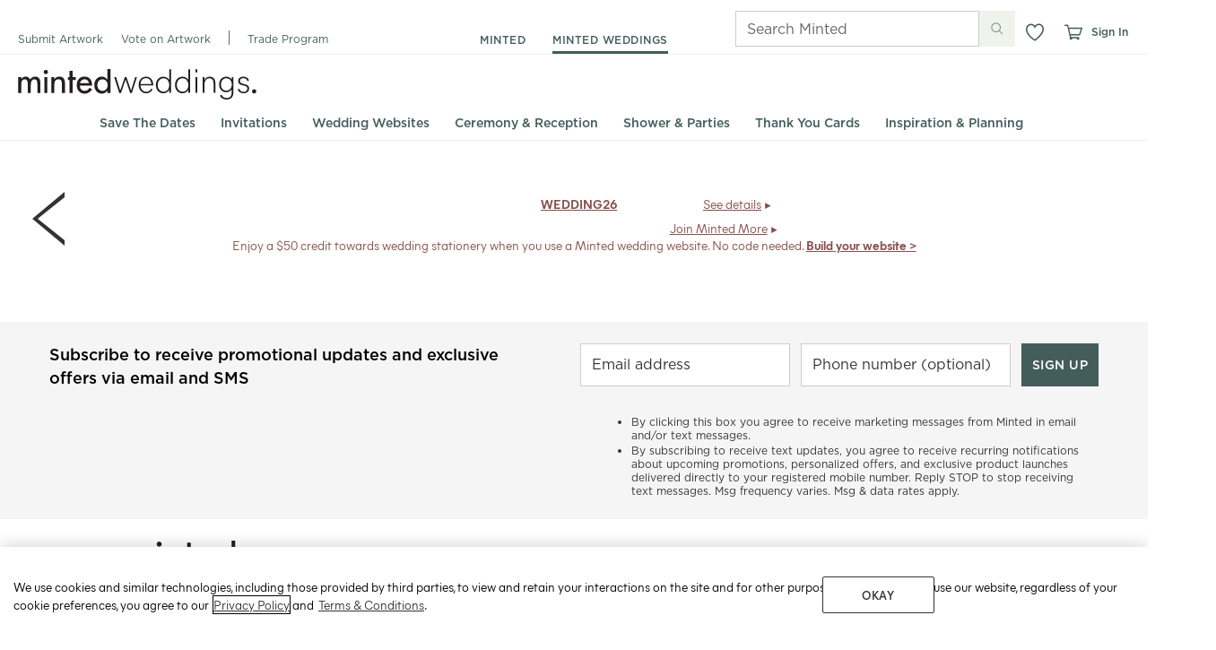

--- FILE ---
content_type: application/javascript
request_url: https://tags.tiqcdn.com/utag/minted/main/prod/utag.js
body_size: 30492
content:
//tealium universal tag - utag.loader ut4.0.202601271625, Copyright 2026 Tealium.com Inc. All Rights Reserved.
var utag_condload=false;window.__tealium_twc_switch=false;try{window.utag_data=window.utag_data||{};utag_data.do_not_track="";if(navigator.doNotTrack=="yes"||navigator.doNotTrack=="1"||navigator.msDoNotTrack=="1"||window.doNotTrack=="1"){utag_data.do_not_track="yes";}}catch(e){console.log(e);}
if(!utag_condload){try{try{utag_cfg_ovrd=window.utag_cfg_ovrd||{};utag_cfg_ovrd.user_agent_regex=new RegExp('bot|google|aolbuild|baidu|bing|msn|duckduckgo|teoma|slurp|yandex|ktxn|chrome-lighthouse','i');if(utag_cfg_ovrd.user_agent_regex.test(navigator.userAgent)){utag_cfg_ovrd.noload=true;}}catch(e){console.log(e)}}catch(e){console.log(e);}}
if(!utag_condload){try{try{(()=>{var SENT_OPT_OUT_COOKIE_NAME="mOptSet";let noAuth=false;var hostName=window.location.hostname;if(hostName.endsWith("help2.minted.com")){var oneTrustTenant="0191bdf5-5eac-79d4-a3e5-d7f87cf279c4";var oneTrustConsentUrl=undefined;}else if(hostName.includes("mbo")){return;}else if(hostName.endsWith("minted.com")){var oneTrustTenant="0191bdf5-5eac-79d4-a3e5-d7f87cf279c4";var oneTrustConsentUrl="https://www.minted.com/consent-auth";}else if(hostName.endsWith("qa.mntd.net")){var oneTrustTenant="0191bdf5-5eac-79d4-a3e5-d7f87cf279c4-test";var oneTrustConsentUrl="https://qa.mntd.net/consent-auth";}else if(hostName.endsWith("test.mntd.net")){var oneTrustTenant="ed53b84c-d707-47c4-9360-3801593663ca";var oneTrustConsentUrl="https://test.mntd.net/consent-auth";}else if(hostName.endsWith("mntd.net")){var oneTrustTenant="ed53b84c-d707-47c4-9360-3801593663ca-test";var oneTrustConsentUrl="https://web-devxenial.mntd.net/consent-auth";}else{return;}
if(hostName.endsWith("minted.com")||hostName.endsWith("qa.mntd.net")){var oneTrustPurposes=[{"Id":"2bdfb25c-c81e-4716-9e97-d88b0e886806","TransactionType":"WITHDRAWN"},{"Id":"399a1b76-4d1a-4c43-912e-38a4622d1c5d","TransactionType":"NO_CHOICE"},{"Id":"5a71b739-47ec-4d1e-9dae-4d2503c9f9f8","TransactionType":"OPT_OUT"}];var oneTrustReceiptsUrl="https://privacyportal.onetrust.com/request/v1/consentreceipts"
var oneTrustRequestInformation="eyJhbGciOiJSUzUxMiJ9.[base64].[base64]";}else{var oneTrustPurposes=[{"Id":"f5710bff-f915-401e-979b-7c1ac505a5a8","TransactionType":"OPT_OUT"},{"Id":"34641157-37b0-4d4e-8425-da38ca7f1fdc","TransactionType":"NO_CHOICE"},{"Id":"c75887dd-4c9a-4aa0-acbd-1b470d758149","TransactionType":"OPT_OUT"}];var oneTrustReceiptsUrl="https://privacyportaluat.onetrust.com/request/v1/consentreceipts"
var oneTrustRequestInformation="eyJhbGciOiJSUzUxMiJ9.[base64].[base64]";}
function getCookie(cname){var name=cname+"=";var decodedCookie=decodeURIComponent(document.cookie);var ca=decodedCookie.split(';');for(var i=0;i<ca.length;i++){let c=ca[i];while(c.charAt(0)==' '){c=c.substring(1);}
if(c.indexOf(name)==0){return c.substring(name.length,c.length);}}
return"";}
function readCookieParam(a,b){if(a=getCookie(a)){var c={};var d=a.split("\x26");for(a=0;a<d.length;a+=1){var f=d[a].split("\x3d");c[decodeURIComponent(f[0])]=decodeURIComponent(f[1]).replace(/\+/g," ")}
return b?c[b]||"":c;}
return"";}
function setCookieOneYear(cname,cvalue){const d=new Date();d.setTime(d.getTime()+(365*24*60*60*1000));let expires="expires="+d.toUTCString();document.cookie=cname+"="+cvalue+";"+expires+";path=/";}
function insertOneTrustAuth(){const req=new XMLHttpRequest();req.onload=function(){try{var data=JSON.parse(req.response);}catch(error){console.log("Unable to parse consent-auth as JSON");return;}
var dataSubjectId=data["dataSubject"];var oneTrustJwt=data["oneTrustToken"];var oneTrustData={};var cookieSubjectId=readCookieParam("OptanonConsent","consentId");if(cookieSubjectId){oneTrustData={dataSubjectParams:{identifierType:'Cookie Unique Id',id:cookieSubjectId,isAnonymous:true}};}
if(dataSubjectId){oneTrustData.dataSubjectParams={identifierType:'Email',id:dataSubjectId,isAnonymous:false,token:oneTrustJwt};}
if(oneTrustData&&oneTrustData.dataSubjectParams){var s=document.createElement('script');s.type="text/javascript";s.charset="UTF-8";s.text="var OneTrust = "+JSON.stringify(oneTrustData);var fs=document.getElementsByTagName('script')[0];fs.parentNode.insertBefore(s,fs);}}
req.onerror=function(){console.log("error status - "+req.status);}
req.open("GET",oneTrustConsentUrl,false);req.withCredentials=true;req.send();}
function handleGPCDNTOptOut(){var doNotTrack=navigator.doNotTrack==='1'||navigator.globalPrivacyControl===true;var dataSubject=typeof OneTrust!=='undefined'&&OneTrust&&OneTrust.dataSubjectParams&&OneTrust.dataSubjectParams.isAnonymous===false&&OneTrust.dataSubjectParams.id;if(dataSubject&&doNotTrack){var sentOptOutAlready=getCookie(SENT_OPT_OUT_COOKIE_NAME);if(!sentOptOutAlready){const oneTrustRequest=new XMLHttpRequest();oneTrustRequest.addEventListener("load",function(resp){if(oneTrustRequest.status===200||oneTrustRequest.status===201){setCookieOneYear(SENT_OPT_OUT_COOKIE_NAME,"1")}});var withdrawParameters={"requestInformation":oneTrustRequestInformation,"identifier":dataSubject,"identifierType":"Email","isAnonymous":false,"purposes":oneTrustPurposes}
oneTrustRequest.open("POST",oneTrustReceiptsUrl,true);oneTrustRequest.send(JSON.stringify(withdrawParameters));}}}
if(oneTrustConsentUrl){insertOneTrustAuth();}
handleGPCDNTOptOut();var fs=document.getElementsByTagName('script')[0];var optAnon=document.createElement('script');optAnon.type="text/javascript";optAnon.text='function OptanonWrapper() { }';fs.parentNode.insertBefore(optAnon,fs);var s=document.createElement('script');s.type="text/javascript";s.charset="UTF-8";s.async='async';s.src="https://cdn.cookielaw.org/consent/"+oneTrustTenant+"/otSDKStub.js";s.setAttribute("data-domain-script",oneTrustTenant);fs.parentNode.insertBefore(s,fs);})();}catch(e){console.log(e)}}catch(e){console.log(e);}}
if(!utag_condload){try{try{(function(){var meta=document.createElement('meta');meta.name='msvalidate.01';meta.content='5BCA229E7C56DDECF39104566F3B8886';document.getElementsByTagName('head')[0].appendChild(meta);})();}catch(e){console.log(e)}}catch(e){console.log(e);}}
if(typeof utag=="undefined"&&!utag_condload){var utag={id:"minted.main",o:{},sender:{},send:{},rpt:{ts:{a:new Date()}},dbi:[],db_log:[],loader:{q:[],lc:0,f:{},p:0,ol:0,wq:[],lq:[],bq:{},bk:{},rf:0,ri:0,rp:0,rq:[],ready_q:[],sendq:{"pending":0},run_ready_q:function(){for(var i=0;i<utag.loader.ready_q.length;i++){utag.DB("READY_Q:"+i);try{utag.loader.ready_q[i]()}catch(e){utag.DB(e)};}},lh:function(a,b,c){a=""+location.hostname;b=a.split(".");c=(/\.co\.|\.com\.|\.org\.|\.edu\.|\.net\.|\.asn\.|\...\.jp$/.test(a))?3:2;return b.splice(b.length-c,c).join(".");},WQ:function(a,b,c,d,g){utag.DB('WQ:'+utag.loader.wq.length);try{if(utag.udoname&&utag.udoname.indexOf(".")<0){utag.ut.merge(utag.data,window[utag.udoname],0);}
if(utag.cfg.load_rules_at_wait){utag.handler.LR(utag.data);}}catch(e){utag.DB(e)};d=0;g=[];for(a=0;a<utag.loader.wq.length;a++){b=utag.loader.wq[a];b.load=utag.loader.cfg[b.id].load;if(b.load==4){this.f[b.id]=0;utag.loader.LOAD(b.id)}else if(b.load>0){g.push(b);d++;}else{this.f[b.id]=1;}}
for(a=0;a<g.length;a++){utag.loader.AS(g[a]);}
if(d==0){utag.loader.END();}},AS:function(a,b,c,d){utag.send[a.id]=a;if(typeof a.src=='undefined'||!utag.ut.hasOwn(a,'src')){a.src=utag.cfg.path+((typeof a.name!='undefined')?a.name:'ut'+'ag.'+a.id+'.js')}
a.src+=(a.src.indexOf('?')>0?'&':'?')+'utv='+(a.v?utag.cfg.template+a.v:utag.cfg.v);utag.rpt['l_'+a.id]=a.src;b=document;this.f[a.id]=0;if(a.load==2){utag.DB("Attach sync: "+a.src);a.uid=a.id;b.write('<script id="utag_'+a.id+'" src="'+a.src+'"></scr'+'ipt>')
if(typeof a.cb!='undefined')a.cb();}else if(a.load==1||a.load==3){if(b.createElement){c='utag_minted.main_'+a.id;if(!b.getElementById(c)){d={src:a.src,id:c,uid:a.id,loc:a.loc}
if(a.load==3){d.type="iframe"};if(typeof a.cb!='undefined')d.cb=a.cb;utag.ut.loader(d);}}}},GV:function(a,b,c){b={};for(c in a){if(a.hasOwnProperty(c)&&typeof a[c]!="function")b[c]=a[c];}
return b},OU:function(tid,tcat,a,b,c,d,f,g){g={};utag.loader.RDcp(g);try{if(typeof g['cp.OPTOUTMULTI']!='undefined'){c=utag.loader.cfg;a=utag.ut.decode(g['cp.OPTOUTMULTI']).split('|');for(d=0;d<a.length;d++){b=a[d].split(':');if(b[1]*1!==0){if(b[0].indexOf('c')==0){for(f in utag.loader.GV(c)){if(c[f].tcat==b[0].substring(1))c[f].load=0;if(c[f].tid==tid&&c[f].tcat==b[0].substring(1))return true;}
if(tcat==b[0].substring(1))return true;}else if(b[0]*1==0){utag.cfg.nocookie=true}else{for(f in utag.loader.GV(c)){if(c[f].tid==b[0])c[f].load=0}
if(tid==b[0])return true;}}}}}catch(e){utag.DB(e)}
return false;},RDdom:function(o){var d=document||{},l=location||{};o["dom.referrer"]=d.referrer;o["dom.title"]=""+d.title;o["dom.domain"]=""+l.hostname;o["dom.query_string"]=(""+l.search).substring(1);o["dom.hash"]=(""+l.hash).substring(1);o["dom.url"]=""+d.URL;o["dom.pathname"]=""+l.pathname;o["dom.viewport_height"]=window.innerHeight||(d.documentElement?d.documentElement.clientHeight:960);o["dom.viewport_width"]=window.innerWidth||(d.documentElement?d.documentElement.clientWidth:960);},RDcp:function(o,b,c,d){b=utag.loader.RC();for(d in b){if(d.match(/utag_(.*)/)){for(c in utag.loader.GV(b[d])){o["cp.utag_"+RegExp.$1+"_"+c]=b[d][c];}}}
for(c in utag.loader.GV((utag.cl&&!utag.cl['_all_'])?utag.cl:b)){if(c.indexOf("utag_")<0&&typeof b[c]!="undefined")o["cp."+c]=b[c];}},hasSplitUtagMainCookie:function(){return document.cookie.match(/([\s\S]*)utag_main_([\s\S]*)=([\s\S]*)/g);},hasUtagMainCookie:function(){return document.cookie.includes("utag_main=");},convertingToSplitCookies:function(){return utag.cfg.split_cookie&&utag.loader.hasUtagMainCookie();},revertingSplitCookies:function(){return!utag.cfg.split_cookie&&utag.loader.hasSplitUtagMainCookie();},readIndividualCookies:function(){if(!document.cookie||document.cookie===""){return{};}
var cookies=document.cookie.split("; ");return cookies.reduce(function(result,cookie){var kv=cookie.split("=");if(kv[0].startsWith("utag_")){var cookieName=kv[0].split("_")[1];var cookieNameWithTag="utag_"+cookieName;if(!result[cookieNameWithTag]){result[cookieNameWithTag]={};}
var nameTrimmed=kv[0].replace(cookieNameWithTag+"_","");result[cookieNameWithTag][nameTrimmed]=String(kv[1]).replace(/%3B/g,';')}
return result;},{});},RDqp:function(o,a,b,c){a=location.search+(location.hash+'').replace("#","&");if(utag.cfg.lowerqp){a=a.toLowerCase()};if(a.length>1){b=a.substring(1).split('&');for(a=0;a<b.length;a++){c=b[a].split("=");if(c.length>1){o["qp."+c[0]]=utag.ut.decode(c[1])}}}},RDmeta:function(o,a,b,h){a=document.getElementsByTagName("meta");for(b=0;b<a.length;b++){try{h=a[b].name||a[b].getAttribute("property")||"";}catch(e){h="";utag.DB(e)};if(utag.cfg.lowermeta){h=h.toLowerCase()};if(h!=""){o["meta."+h]=a[b].content}}},RDva:function(o){var readAttr=function(o,l){var a="",b;a=localStorage.getItem(l);if(!a||a=="{}")return;b=utag.ut.flatten({va:JSON.parse(a)});utag.ut.merge(o,b,1);}
try{readAttr(o,"tealium_va");readAttr(o,"tealium_va_"+o["ut.account"]+"_"+o["ut.profile"]);}catch(e){utag.DB(e)}},RDut:function(o,a){var t={};var d=new Date();var m=(utag.ut.typeOf(d.toISOString)=="function");o["ut.domain"]=utag.cfg.domain;o["ut.version"]=utag.cfg.v;t["tealium_event"]=o["ut.event"]=a||"view";t["tealium_visitor_id"]=o["ut.visitor_id"]=o["cp.utag_main_v_id"];t["tealium_session_id"]=o["ut.session_id"]=o["cp.utag_main_ses_id"];t["tealium_session_number"]=o["cp.utag_main__sn"];t["tealium_session_event_number"]=o["cp.utag_main__se"];try{t["tealium_datasource"]=utag.cfg.datasource;t["tealium_account"]=o["ut.account"]=utag.cfg.utid.split("/")[0];t["tealium_profile"]=o["ut.profile"]=utag.cfg.utid.split("/")[1];t["tealium_environment"]=o["ut.env"]="prod";}catch(e){utag.DB(e)}
t["tealium_random"]=Math.random().toFixed(16).substring(2);t["tealium_library_name"]="ut"+"ag.js";t["tealium_library_version"]=(utag.cfg.template+"0").substring(2);t["tealium_timestamp_epoch"]=Math.floor(d.getTime()/1000);t["tealium_timestamp_utc"]=(m?d.toISOString():"");d.setHours(d.getHours()-(d.getTimezoneOffset()/60));t["tealium_timestamp_local"]=(m?d.toISOString().replace("Z",""):"");utag.ut.merge(o,t,0);},RDses:function(o,a,c){a=(new Date()).getTime();c=(a+parseInt(utag.cfg.session_timeout))+"";if(!o["cp.utag_main_ses_id"]){o["cp.utag_main_ses_id"]=a+"";o["cp.utag_main__ss"]="1";o["cp.utag_main__se"]="1";o["cp.utag_main__sn"]=(1+parseInt(o["cp.utag_main__sn"]||0))+"";}else{o["cp.utag_main__ss"]="0";o["cp.utag_main__se"]=(1+parseInt(o["cp.utag_main__se"]||0))+"";}
o["cp.utag_main__pn"]=o["cp.utag_main__pn"]||"1";o["cp.utag_main__st"]=c;var ses_id=utag.loader.addExpSessionFlag(o["cp.utag_main_ses_id"]||a);var pn=utag.loader.addExpSessionFlag(o["cp.utag_main__pn"]);var ss=utag.loader.addExpSessionFlag(o["cp.utag_main__ss"]);var st=utag.loader.addExpSessionFlag(c);var se=utag.loader.addExpSessionFlag(o["cp.utag_main__se"]);utag.loader.SC("utag_main",{_sn:(o["cp.utag_main__sn"]||1),_se:se,_ss:ss,_st:st,ses_id:ses_id,_pn:pn});},containsExpSessionFlag:function(v){return String(v).replace(/%3B/g,';').includes(";exp-session");},addExpSessionFlag:function(v){return utag.loader.containsExpSessionFlag(v)?v:v+";exp-session";},containsExpFlag:function(v){return String(v).replace(/%3B/g,';').includes(";exp-");},addExpFlag:function(v,x){return utag.loader.containsExpFlag(v)?v:v+";exp-"+String(x);},RDpv:function(o){if(typeof utag.pagevars=="function"){utag.DB("Read page variables");utag.pagevars(o);}},RDlocalStorage:function(o){if(utag.cfg.ignoreLocalStorage){return;}
Object.keys(window.localStorage).forEach(function(localStorageKey){o["ls."+localStorageKey]=window.localStorage[localStorageKey];});},RDsessionStorage:function(o){if(utag.cfg.ignoreSessionStorage){return;}
Object.keys(window.sessionStorage).forEach(function(sessionStorageKey){o["ss."+sessionStorageKey]=window.sessionStorage[sessionStorageKey];});},convertCustomMultiCookies:function(){var cookiesToConvert={}
if(utag.loader.convertingToSplitCookies()){utag.loader.mapUtagCookies(function(parentCookie){cookiesToConvert[parentCookie.key]=cookiesToConvert[parentCookie.key]||{}
parentCookie.value.split('$').forEach(function(subCookie){var key=subCookie.split(':')[0]
var value=subCookie.split(':')[1]
cookiesToConvert[parentCookie.key][key]=(String(value).indexOf('%3Bexp-')!==-1&&String(value).indexOf('%3Bexp-session')===-1)?String(value).replace(/%3B/g,';')+'u':String(value).replace(/%3B/g,';');})})}else if(utag.loader.revertingSplitCookies()){utag.loader.mapUtagCookies(function(splitCookie){var parentCookieName=splitCookie.key.match(/^utag_[^_]*/)[0];var subCookieName=splitCookie.key.split(parentCookieName+'_')[1];cookiesToConvert[parentCookieName]=cookiesToConvert[parentCookieName]||{};cookiesToConvert[parentCookieName][subCookieName]=(String(splitCookie.value).indexOf('%3Bexp-')!==-1&&String(splitCookie.value).indexOf('%3Bexp-session'))===-1?String(splitCookie.value).replace(/%3B/g,';')+'u':String(splitCookie.value).replace(/%3B/g,';');})}
if(utag.loader.convertingToSplitCookies()){utag.loader.getUtagCookies().forEach(function(cookie){utag.loader.deleteCookie(cookie.key);});}else if(utag.loader.revertingSplitCookies()){utag.loader.deleteIndividualCookies();}
Object.keys(cookiesToConvert).forEach(function(key){utag.loader.SC(key,cookiesToConvert[key]);});},RD:function(o,a){utag.DB("utag.loader.RD");utag.DB(o);utag.loader.RDcp(o);if(utag.cfg.split_cookie){utag.loader.checkCookiesAgainstWhitelist();}
if(utag.loader.convertingToSplitCookies()||utag.loader.revertingSplitCookies()){utag.loader.convertCustomMultiCookies();}
if(!utag.loader.rd_flag){utag.loader.rd_flag=1;o["cp.utag_main__pn"]=(1+parseInt(o["cp.utag_main__pn"]||0))+"";var setVId=window.utag_cfg_ovrd&&window.utag_cfg_ovrd.always_set_v_id||false;if(setVId){o["cp.utag_main_v_id"]=o["cp.utag_main_v_id"]||utag.ut.vi((new Date()).getTime());utag.loader.SC("utag_main",{"v_id":o["cp.utag_main_v_id"]});}
utag.loader.RDses(o);}
if(a&&!utag.cfg.noview)utag.loader.RDses(o);utag.loader.RDqp(o);utag.loader.RDmeta(o);utag.loader.RDdom(o);utag.loader.RDut(o,a||"view");utag.loader.RDpv(o);utag.loader.RDva(o);utag.loader.RDlocalStorage(o);utag.loader.RDsessionStorage(o);},whitelistDefined:function(){return utag.cfg.split_cookie_allowlist&&Array.isArray(utag.cfg.split_cookie_allowlist);},cookieIsAllowed:function(key){return!utag.loader.whitelistDefined()||utag.cfg.split_cookie_allowlist.includes(key);},checkCookiesAgainstWhitelist:function(){if(!utag.loader.whitelistDefined()){return;}
utag.loader.mapUtagCookies(function(cookie){if(!utag.loader.cookieIsAllowed(cookie.key.replace("utag_main_",""))){utag.loader.deleteCookie(cookie.key);}},true);},deleteIndividualCookies:function(){utag.loader.mapUtagCookies(function(cookie){utag.loader.deleteCookie(cookie.key);});},deleteCookie:function(key){document.cookie=key+"=; path=/;domain="+utag.cfg.domain+";max-age=0;";},getUtagCookies:function(onlyUtagMain=false){var cookies=document.cookie.split("; ");var result=[];for(var i=0;i<cookies.length;i++){var cookie=cookies[i];if(cookie.startsWith(onlyUtagMain?"utag_main_":"utag_")){var kv=cookie.split("=");result.push({key:kv[0],value:kv[1]});}}
return result;},mapUtagCookies:function(mapFunction,onlyUtagMain=false){var cookies=utag.loader.getUtagCookies(onlyUtagMain);for(var i=0;i<cookies.length;i++){var cookie=cookies[i];mapFunction(cookie);}},filterArray:function(array,predicate){var y=0;for(var x=0;x<array.length;x++){if(predicate(array[x])){array[y]=array[x];y++;}}
array.length=y;},RC:function(a,x,b,c,d,e,f,g,h,i,j,k,l,m,n,o,v,ck,cv,r,s,t){o={};b=(""+document.cookie!="")?(document.cookie).split("; "):[];r=/^(.*?)=(.*)$/;s=/^(.*);exp-(.*)$/;t=(new Date()).getTime();var newMultiCookies;if(utag.loader.hasSplitUtagMainCookie()){newMultiCookies=utag.loader.readIndividualCookies();utag.loader.filterArray(b,function(cookie){return!cookie.startsWith("utag_")});}
for(c=0;c<b.length;c++){if(b[c].match(r)){ck=RegExp.$1;cv=RegExp.$2;}
e=utag.ut.decode(cv);if(typeof ck!="undefined"){if(ck.indexOf("ulog")==0||ck.indexOf("utag_")==0){e=cv.split("$");g=[];j={};for(f=0;f<e.length;f++){try{g=e[f].split(":");if(g.length>2){g[1]=g.slice(1).join(":");}
v="";if((""+g[1]).indexOf("~")==0){h=g[1].substring(1).split("|");for(i=0;i<h.length;i++)h[i]=utag.ut.decode(h[i]);v=h}else v=utag.ut.decode(g[1]);j[g[0]]=v;}catch(er){utag.DB(er)};}
o[ck]={};for(f in utag.loader.GV(j)){if(utag.ut.typeOf(j[f])=="array"){n=[];for(m=0;m<j[f].length;m++){if(j[f][m].match(s)){k=(RegExp.$2=="session")?(typeof j._st!="undefined"?j._st:t-1):parseInt(RegExp.$2);if(k>t)n[m]=(x==0)?j[f][m]:RegExp.$1;}}
j[f]=n.join("|");}else{j[f]=""+j[f];if(j[f].match(s)){k=(RegExp.$2=="session")?(typeof j._st!="undefined"?j._st:t-1):parseInt(RegExp.$2);j[f]=(k<t)?null:(x==0?j[f]:RegExp.$1);}}
if(j[f])o[ck][f]=j[f];}}else if(utag.cl[ck]||utag.cl['_all_']){o[ck]=e}}}
if(newMultiCookies){Object.keys(newMultiCookies).forEach(function(tag){o[tag]={};Object.keys(newMultiCookies[tag]).forEach(function(key){o[tag][key]=newMultiCookies[tag][key].split(';exp-')[0]})});}
return(a)?(o[a]?o[a]:{}):o;},SC:function(a,b,c,d,e,f,g,h,i,j,k,x,v){if(!a)return 0;if(a=="utag_main"&&utag.cfg.nocookie)return 0;v="";var date=new Date();var exp=new Date();var data;exp.setTime(date.getTime()+(365*24*60*60*1000));x=exp.toGMTString();if(c&&c==="da"||(utag.cfg.split_cookie&&c==='d')){x="Thu, 31 Dec 2009 00:00:00 GMT";data=utag.loader.GV(b);}else if(a.indexOf("utag_")!=0&&a.indexOf("ulog")!=0){if(typeof b!="object"){v=b}}else{if(utag.cfg.split_cookie){d=utag.loader.readIndividualCookies()[a]||{};data=utag.loader.GV(b);}else{d=utag.loader.RC(a,0);}
for(e in utag.loader.GV(b)){f=""+b[e];if(f.match(/^(.*);exp-(\d+)(\w)$/)){g=date.getTime()+parseInt(RegExp.$2)*((RegExp.$3=="h")?3600000:86400000);if(RegExp.$3=="u")g=parseInt(RegExp.$2);f=RegExp.$1+";exp-"+g;}
if(c=="i"){if(d[e]==null)d[e]=f;}else if(c=="d")delete d[e];else if(c=="a")d[e]=(d[e]!=null)?(f-0)+(d[e]-0):f;else if(c=="ap"||c=="au"){if(d[e]==null)d[e]=f;else{if(d[e].indexOf("|")>0){d[e]=d[e].split("|")}
g=(utag.ut.typeOf(d[e])=="array")?d[e]:[d[e]];g.push(f);if(c=="au"){h={};k={};for(i=0;i<g.length;i++){if(g[i].match(/^(.*);exp-(.*)$/)){j=RegExp.$1;}
if(typeof k[j]=="undefined"){k[j]=1;h[g[i]]=1;}}
g=[];for(i in utag.loader.GV(h)){g.push(i);}}
d[e]=g}}else d[e]=f;}
if(utag.loader.convertingToSplitCookies()===true){delete d[a];}
data=utag.loader.GV(d);h=new Array();for(g in data){if(utag.ut.typeOf(d[g])=="array"){for(c=0;c<d[g].length;c++){d[g][c]=encodeURIComponent(d[g][c])}
h.push(g+":~"+d[g].join("|"))}else h.push((g+":").replace(/[\,\$\;\?]/g,"")+encodeURIComponent(d[g]))}
if(h.length==0){h.push("");x=""}
v=(h.join("$"));}
if(utag.cfg.split_cookie&&c!=='da'&&c!=='d'){utag.loader.prepareAndWriteCookies(a,data,x);}else if(utag.cfg.split_cookie){utag.loader.mapUtagCookies(function(cookieInfo){var cookiesToDelete=Object.keys(data||{}).map(function(key){return a+'_'+key});if((c==='da'&&cookieInfo.key.startsWith(a))||(c==='d'&&cookiesToDelete.indexOf(cookieInfo.key)!==-1)){document.cookie=cookieInfo.key+"="+v+";path=/;domain="+utag.cfg.domain+";expires="+x+(utag.cfg.secure_cookie?";secure":"");}})}else{document.cookie=a+"="+v+";path=/;domain="+utag.cfg.domain+";expires="+x+(utag.cfg.secure_cookie?";secure":"");}
return 1},prepareAndWriteCookies:function(tag,data,expiration){var defaultSessionExpirationCookies=["_pn","_ss","_st","_ses_id","_se"];var originalExpiration=expiration;if(Object.keys(data).length>0){for(var key in data){expiration=originalExpiration;if(!utag.loader.cookieIsAllowed(key)){continue;}
var value=String(data[key]);if(defaultSessionExpirationCookies.includes(key)){value=utag.loader.addExpSessionFlag(value);}
if(value.match(/exp-(\d+|session)$/)){var expValue=RegExp.$1;if(expValue==="session"&&!!utag.cfg.session_timeout){value=utag.loader.addExpSessionFlag(value);expiration=new Date();expiration.setTime(expiration.getTime()+parseInt(utag.cfg.session_timeout));expiration=expiration.toGMTString();}else{var expInt=parseInt(expValue);if(!!expInt){value=utag.loader.addExpFlag(value,expInt);expiration=new Date(expInt);expiration=expiration.toGMTString();}}}
utag.loader.writeCookie(tag+"_"+key,value,expiration);}
utag.loader.deleteCookie(tag);}},writeCookie:function(key,value,expiration){if(value.includes(";")){value=value.replace(/;/g,encodeURIComponent(";"));}
document.cookie=key+"="+value+";path=/;domain="+utag.cfg.domain+";expires="+expiration+(utag.cfg.secure_cookie?";secure":"");},LOAD:function(a,b,c,d){if(!utag.loader.cfg){return}
if(this.ol==0){if(utag.loader.cfg[a].block&&utag.loader.cfg[a].cbf){this.f[a]=1;delete utag.loader.bq[a];}
for(b in utag.loader.GV(utag.loader.bq)){if(utag.loader.cfg[a].load==4&&utag.loader.cfg[a].wait==0){utag.loader.bk[a]=1;utag.DB("blocked: "+a);}
utag.DB("blocking: "+b);return;}
utag.loader.INIT();return;}
utag.DB('utag.loader.LOAD:'+a);if(this.f[a]==0){this.f[a]=1;if(utag.cfg.noview!=true){if(utag.loader.cfg[a].send){utag.DB("SENDING: "+a);try{if(utag.loader.sendq.pending>0&&utag.loader.sendq[a]){utag.DB("utag.loader.LOAD:sendq: "+a);while(d=utag.loader.sendq[a].shift()){utag.DB(d);utag.sender[a].send(d.event,utag.handler.C(d.data));utag.loader.sendq.pending--;}}else{utag.sender[a].send('view',utag.handler.C(utag.data));}
utag.rpt['s_'+a]=0;}catch(e){utag.DB(e);utag.rpt['s_'+a]=1;}}}
if(utag.loader.rf==0)return;for(b in utag.loader.GV(this.f)){if(this.f[b]==0||this.f[b]==2)return}
utag.loader.END();}},EV:function(a,b,c,d){if(b=="ready"){if(!utag.data){try{utag.cl={'_all_':1};utag.loader.initdata();utag.loader.RD(utag.data);}catch(e){utag.DB(e)};}
if((document.attachEvent||utag.cfg.dom_complete)?document.readyState==="complete":document.readyState!=="loading")setTimeout(c,1);else{utag.loader.ready_q.push(c);var RH;if(utag.loader.ready_q.length<=1){if(document.addEventListener){RH=function(){document.removeEventListener("DOMContentLoaded",RH,false);utag.loader.run_ready_q()};if(!utag.cfg.dom_complete)document.addEventListener("DOMContentLoaded",RH,false);window.addEventListener("load",utag.loader.run_ready_q,false);}else if(document.attachEvent){RH=function(){if(document.readyState==="complete"){document.detachEvent("onreadystatechange",RH);utag.loader.run_ready_q()}};document.attachEvent("onreadystatechange",RH);window.attachEvent("onload",utag.loader.run_ready_q);}}}}else{if(a.addEventListener){a.addEventListener(b,c,false)}else if(a.attachEvent){a.attachEvent(((d==1)?"":"on")+b,c)}}},END:function(b,c,d,e,v,w){if(this.ended){return};this.ended=1;utag.DB("loader.END");b=utag.data;if(utag.handler.base&&utag.handler.base!='*'){e=utag.handler.base.split(",");for(d=0;d<e.length;d++){if(typeof b[e[d]]!="undefined")utag.handler.df[e[d]]=b[e[d]]}}else if(utag.handler.base=='*'){utag.ut.merge(utag.handler.df,b,1);}
utag.rpt['r_0']="t";for(var r in utag.loader.GV(utag.cond)){utag.rpt['r_'+r]=(utag.cond[r])?"t":"f";}
utag.rpt.ts['s']=new Date();v=utag.cfg.path;w=v.indexOf(".tiqcdn.");if(w>0&&b["cp.utag_main__ss"]==1&&!utag.cfg.no_session_count)utag.ut.loader({src:v.substring(0,v.indexOf("/ut"+"ag/")+6)+"tiqapp/ut"+"ag.v.js?a="+utag.cfg.utid+(utag.cfg.nocookie?"&nocookie=1":"&cb="+(new Date).getTime()),id:"tiqapp"})
if(utag.cfg.noview!=true)utag.handler.RE('view',b,"end");utag.handler.INIT();}},DB:function(a,b){if(utag.cfg.utagdb===false){return;}else if(typeof utag.cfg.utagdb=="undefined"){b=document.cookie+'';utag.cfg.utagdb=((b.indexOf('utagdb=true')>=0)?true:false);}
if(utag.cfg.utagdb===true){var t;if(utag.ut.typeOf(a)=="object"){t=utag.handler.C(a)}else{t=a}
utag.db_log.push(t);try{if(!utag.cfg.noconsole)console.log(t)}catch(e){}}},RP:function(a,b,c){if(typeof a!='undefined'&&typeof a.src!='undefined'&&a.src!=''){b=[];for(c in utag.loader.GV(a)){if(c!='src')b.push(c+'='+escape(a[c]))}
this.dbi.push((new Image()).src=a.src+'?utv='+utag.cfg.v+'&utid='+utag.cfg.utid+'&'+(b.join('&')))}},view:function(a,c,d){return this.track({event:'view',data:a||{},cfg:{cb:c,uids:d}})},link:function(a,c,d){return this.track({event:'link',data:a||{},cfg:{cb:c,uids:d}})},track:function(a,b,c,d,e){a=a||{};if(typeof a=="string"){a={event:a,data:b||{},cfg:{cb:c,uids:d}}}
for(e in utag.loader.GV(utag.o)){utag.o[e].handler.trigger(a.event||"view",a.data||a,a.cfg||{cb:b,uids:c})}
a.cfg=a.cfg||{cb:b};if(typeof a.cfg.cb=="function")a.cfg.cb();return true},handler:{base:"",df:{},o:{},send:{},iflag:0,INIT:function(a,b,c){utag.DB('utag.handler.INIT');if(utag.initcatch){utag.initcatch=0;return}
this.iflag=1;a=utag.loader.q.length;if(a>0){utag.DB("Loader queue");for(b=0;b<a;b++){c=utag.loader.q[b];utag.handler.trigger(c.a,c.b,c.c)}}
},test:function(){return 1},LR:function(b){utag.DB("Load Rules");for(var d in utag.loader.GV(utag.cond)){utag.cond[d]=false;}
utag.DB(b);utag.loader.loadrules(b);utag.DB(utag.cond);utag.loader.initcfg();utag.loader.OU();for(var r in utag.loader.GV(utag.cond)){utag.rpt['r_'+r]=(utag.cond[r])?"t":"f";}},RE:function(a,b,c,d,e,f,g){if(c!="alr"&&!this.cfg_extend){return 0;}
utag.DB("RE: "+c);if(c=="alr")utag.DB("All Tags EXTENSIONS");utag.DB(b);if(typeof this.extend!="undefined"){g=0;for(d=0;d<this.extend.length;d++){try{e=0;if(typeof this.cfg_extend!="undefined"){f=this.cfg_extend[d];if(typeof f.count=="undefined")f.count=0;if(f[a]==0||(f.once==1&&f.count>0)||f[c]==0){e=1}else{if(f[c]==1){g=1};f.count++}}
if(e!=1){this.extend[d](a,b);utag.rpt['ex_'+d]=0}}catch(er){utag.DB(er);utag.rpt['ex_'+d]=1;utag.ut.error({e:er.message,s:utag.cfg.path+'utag.js',l:d,t:'ge'});}}
utag.DB(b);return g;}},trigger:function(a,b,c,d,e,f){utag.DB('trigger:'+a+(c&&c.uids?":"+c.uids.join(","):""));b=b||{};utag.DB(b);if(!this.iflag){utag.DB("trigger:called before tags loaded");for(d in utag.loader.f){if(!(utag.loader.f[d]===1))utag.DB('Tag '+d+' did not LOAD')}
utag.loader.q.push({a:a,b:utag.handler.C(b),c:c});return;}
utag.ut.merge(b,this.df,0);utag.loader.RD(b,a);utag.cfg.noview=false;function sendTag(a,b,d){try{if(typeof utag.sender[d]!="undefined"){utag.DB("SENDING: "+d);utag.sender[d].send(a,utag.handler.C(b));utag.rpt['s_'+d]=0;}else if(utag.loader.cfg[d].load!=2){utag.loader.sendq[d]=utag.loader.sendq[d]||[];utag.loader.sendq[d].push({"event":a,"data":utag.handler.C(b)});utag.loader.sendq.pending++;utag.loader.AS({id:d,load:1});}}catch(e){utag.DB(e)}}
if(c&&c.uids){this.RE(a,b,"alr");for(f=0;f<c.uids.length;f++){d=c.uids[f];if(!utag.loader.OU(utag.loader.cfg[d].tid)){sendTag(a,b,d);}}}else if(utag.cfg.load_rules_ajax){this.RE(a,b,"blr");this.LR(b);this.RE(a,b,"alr");for(f=0;f<utag.loader.cfgsort.length;f++){d=utag.loader.cfgsort[f];if(utag.loader.cfg[d].load&&utag.loader.cfg[d].send){sendTag(a,b,d);}}}else{this.RE(a,b,"alr");for(d in utag.loader.GV(utag.sender)){sendTag(a,b,d);}}
this.RE(a,b,"end");},C:function(a,b,c){b={};for(c in utag.loader.GV(a)){if(utag.ut.typeOf(a[c])=="array"){b[c]=a[c].slice(0)}else{b[c]=a[c]}}
return b}},ut:{pad:function(a,b,c,d){a=""+((a-0).toString(16));d='';if(b>a.length){for(c=0;c<(b-a.length);c++){d+='0'}}return""+d+a},vi:function(t,a,b){if(!utag.v_id){a=this.pad(t,12);b=""+Math.random();a+=this.pad(b.substring(2,b.length),16);try{a+=this.pad((navigator.plugins.length?navigator.plugins.length:0),2);a+=this.pad(navigator.userAgent.length,3);a+=this.pad(document.URL.length,4);a+=this.pad(navigator.appVersion.length,3);a+=this.pad(screen.width+screen.height+parseInt((screen.colorDepth)?screen.colorDepth:screen.pixelDepth),5)}catch(e){utag.DB(e);a+="12345"};utag.v_id=a;}
return utag.v_id},hasOwn:function(o,a){return o!=null&&Object.prototype.hasOwnProperty.call(o,a)},isEmptyObject:function(o,a){for(a in o){if(utag.ut.hasOwn(o,a))return false}
return true},isEmpty:function(o){var t=utag.ut.typeOf(o);if(t=="number"){return isNaN(o)}else if(t=="boolean"){return false}else if(t=="string"){return o.length===0}else return utag.ut.isEmptyObject(o)},typeOf:function(e){return({}).toString.call(e).match(/\s([a-zA-Z]+)/)[1].toLowerCase();},flatten:function(o){var a={};function r(c,p){if(Object(c)!==c||utag.ut.typeOf(c)=="array"){a[p]=c;}else{if(utag.ut.isEmptyObject(c)){}else{for(var d in c){r(c[d],p?p+"."+d:d);}}}}
r(o,"");return a;},merge:function(a,b,c,d){if(c){for(d in utag.loader.GV(b)){a[d]=b[d]}}else{for(d in utag.loader.GV(b)){if(typeof a[d]=="undefined")a[d]=b[d]}}},decode:function(a,b){b="";try{b=decodeURIComponent(a)}catch(e){utag.DB(e)};if(b==""){b=unescape(a)};return b},encode:function(a,b){b="";try{b=encodeURIComponent(a)}catch(e){utag.DB(e)};if(b==""){b=escape(a)};return b},error:function(a,b,c){if(typeof utag_err!="undefined"){utag_err.push(a)}},loader:function(o,a,b,c,l,m){utag.DB(o);a=document;if(o.type=="iframe"){m=a.getElementById(o.id);if(m&&m.tagName=="IFRAME"){m.parentNode.removeChild(m);}
b=a.createElement("iframe");o.attrs=o.attrs||{};utag.ut.merge(o.attrs,{"height":"1","width":"1","style":"display:none"},0);}else if(o.type=="img"){utag.DB("Attach img: "+o.src);b=new Image();}else{b=a.createElement("script");b.language="javascript";b.type="text/javascript";b.async=1;b.charset="utf-8";}
if(o.id){b.id=o.id};for(l in utag.loader.GV(o.attrs)){b.setAttribute(l,o.attrs[l])}
b.setAttribute("src",o.src);if(typeof o.cb=="function"){if(b.addEventListener){b.addEventListener("load",function(){o.cb()},false);}else{b.onreadystatechange=function(){if(this.readyState=='complete'||this.readyState=='loaded'){this.onreadystatechange=null;o.cb()}};}}
if(typeof o.error=="function"){utag.loader.EV(b,"error",o.error);}
if(o.type!="img"){l=o.loc||"head";c=a.getElementsByTagName(l)[0];if(c){utag.DB("Attach to "+l+": "+o.src);if(l=="script"){c.parentNode.insertBefore(b,c);}else{c.appendChild(b)}}}}}};utag.o['minted.main']=utag;utag.cfg={template:"ut4.51.",load_rules_ajax:true,load_rules_at_wait:false,lowerqp:false,noconsole:false,session_timeout:1800000,readywait:0,noload:0,domain:utag.loader.lh(),datasource:"##UTDATASOURCE##".replace("##"+"UTDATASOURCE##",""),secure_cookie:("##UTSECURECOOKIE##".replace("##"+"UTSECURECOOKIE##","")==="true")?true:false,path:"//tags.tiqcdn.com/utag/minted/main/prod/",utid:"minted/main/202601271625",ignoreSessionStorage:false,ignoreLocalStorage:false,split_cookie:true};utag.cfg.v=utag.cfg.template+"202601271625";utag.cond={10:0,11:0,13:0,14:0,16:0,18:0,19:0,20:0,21:0,22:0,24:0,2:0,34:0,35:0,36:0,3:0,42:0,46:0,47:0,48:0,49:0,4:0,52:0,55:0,5:0,65:0,66:0,6:0,76:0,7:0,9:0};utag.loader.initdata=function(){try{utag.data=(typeof utag_data!='undefined')?utag_data:{};utag.udoname='utag_data';}catch(e){utag.data={};utag.DB('idf:'+e);}};utag.loader.loadrules=function(_pd,_pc){var d=_pd||utag.data;var c=_pc||utag.cond;for(var l in utag.loader.GV(c)){switch(l){case'10':try{c[10]|=(d['dom.domain'].toString().toLowerCase()=='mbo.minted.com'.toLowerCase())}catch(e){utag.DB(e)};break;case'11':try{c[11]|=(d['dom.pathname'].toString().toLowerCase().indexOf('adminit'.toLowerCase())>-1)}catch(e){utag.DB(e)};break;case'13':try{c[13]|=(d['dom.domain'].toString().toLowerCase()=='xenial.minted.com'.toLowerCase())}catch(e){utag.DB(e)};break;case'14':try{c[14]|=(d['dom.pathname'].toString().toLowerCase().indexOf('order-confirm'.toLowerCase())>-1)}catch(e){utag.DB(e)};break;case'16':try{c[16]|=(d['dom.pathname'].toString().toLowerCase()=='/cart'.toLowerCase())||(d['dom.pathname'].toString().toLowerCase()=='/cart-v2'.toLowerCase())}catch(e){utag.DB(e)};break;case'18':try{c[18]|=(d['dom.pathname']=='/')}catch(e){utag.DB(e)};break;case'19':try{c[19]|=(d['dom.domain'].toString().toLowerCase()=='test.mntd.net'.toLowerCase())}catch(e){utag.DB(e)};break;case'2':try{c[2]|=(typeof d['do_not_track']!='undefined'&&d['do_not_track']=='')}catch(e){utag.DB(e)};break;case'20':try{c[20]|=(d['dom.domain'].toString().toLowerCase()=='qa.minted.com'.toLowerCase())}catch(e){utag.DB(e)};break;case'21':try{c[21]|=(/^stage/i.test(d['dom.domain'])&&d['dom.pathname'].toString().indexOf('.local')>-1)}catch(e){utag.DB(e)};break;case'22':try{c[22]|=(/^test/i.test(d['dom.domain'])&&d['dom.pathname'].toString().toLowerCase().indexOf('.local'.toLowerCase())>-1)}catch(e){utag.DB(e)};break;case'24':try{c[24]|=(typeof d['page_type']!='undefined'&&d['page_type'].toString().toLowerCase()=='category'.toLowerCase())||(typeof d['page_type']!='undefined'&&d['page_type'].toString().toLowerCase()=='landing_page'.toLowerCase())}catch(e){utag.DB(e)};break;case'3':try{c[3]|=(/^\/product\//i.test(d['dom.pathname']))}catch(e){utag.DB(e)};break;case'34':try{c[34]|=(d['tealium_event'].toString().toLowerCase()=='cart_add'.toLowerCase())}catch(e){utag.DB(e)};break;case'35':try{c[35]|=(d['dom.pathname'].toString().toLowerCase().indexOf('/checkout'.toLowerCase())>-1)}catch(e){utag.DB(e)};break;case'36':try{c[36]|=(d['dom.url'].toString().toLowerCase().indexOf('/search'.toLowerCase())>-1&&d['tealium_event'].toString().toLowerCase()=='search_view'.toLowerCase())}catch(e){utag.DB(e)};break;case'4':try{c[4]|=(d['dom.domain'].toString().toLowerCase()=='qa.minted.com'.toLowerCase())}catch(e){utag.DB(e)};break;case'42':try{c[42]|=(d['dom.domain'].toString().toLowerCase()=='customizer.qa.mntd.net'.toLowerCase())||(d['dom.domain'].toString().toLowerCase()=='customizer.test.mntd.net'.toLowerCase())}catch(e){utag.DB(e)};break;case'46':try{c[46]|=(d['dom.url'].toString().toLowerCase().indexOf('minted.com'.toLowerCase())>-1)||(d['dom.url'].toString().toLowerCase().indexOf('qa.mntd.net'.toLowerCase())>-1)||(d['dom.url'].toString().toLowerCase().indexOf('test.mntd.net'.toLowerCase())>-1)}catch(e){utag.DB(e)};break;case'47':try{c[47]|=(d['dom.pathname'].toString().toLowerCase().indexOf('/wedding-samples'.toLowerCase())>-1)||(d['dom.pathname'].toString().toLowerCase().indexOf('/wedding-sample-kit/'.toLowerCase())>-1)}catch(e){utag.DB(e)};break;case'48':try{c[48]|=(d['dom.pathname'].toString().toLowerCase().indexOf('/birth-announcement-samples/'.toLowerCase())>-1)}catch(e){utag.DB(e)};break;case'49':try{c[49]|=(d['tealium_event'].toString().toLowerCase().indexOf('purchase'.toLowerCase())>-1)}catch(e){utag.DB(e)};break;case'5':try{c[5]|=(/^customizer\./i.test(d['dom.domain']))||(d['dom.domain'].toString().toLowerCase().indexOf('customizer-builds'.toLowerCase())>-1)}catch(e){utag.DB(e)};break;case'52':try{c[52]|=(d['dom.domain'].toString().toLowerCase().indexOf('minted.com'.toLowerCase())>-1)}catch(e){utag.DB(e)};break;case'55':try{c[55]|=(typeof d['do_not_track_custom']!='undefined'&&d['do_not_track_custom']=='')}catch(e){utag.DB(e)};break;case'6':try{c[6]|=(d['dom.pathname'].toString().toLowerCase().indexOf('proactive-chat-'.toLowerCase())>-1)}catch(e){utag.DB(e)};break;case'65':try{c[65]|=(d['dom.domain'].toString().toLowerCase().indexOf('minted.us'.toLowerCase())>-1)||(d['dom.domain'].toString().toLowerCase().indexOf('minted.us/'.toLowerCase())>-1)}catch(e){utag.DB(e)};break;case'66':try{c[66]|=(d['tealium_event'].toString().toLowerCase()=='tiktok_view_content'.toLowerCase())}catch(e){utag.DB(e)};break;case'7':try{c[7]|=(d['dom.pathname'].toString().toLowerCase().indexOf('product_admin'.toLowerCase())>-1)}catch(e){utag.DB(e)};break;case'76':try{c[76]|=(d['dom.domain'].toString().toLowerCase()=='qa.mntd.net'.toLowerCase())}catch(e){utag.DB(e)};break;case'9':try{c[9]|=(d['dom.url'].toString().toLowerCase().indexOf('.local'.toLowerCase())>-1)}catch(e){utag.DB(e)};break;}}};utag.pre=function(){utag.loader.initdata();try{utag.loader.RD(utag.data)}catch(e){utag.DB(e)};utag.loader.loadrules();};utag.loader.GET=function(){utag.cl={'_all_':1};utag.pre();utag.handler.extend=[function(a,b){try{if(1){(function(){var sha256=function sha256(r){function t(r,t){return r>>>t|r<<32-t}for(var h,n,o=Math.pow,e=o(2,32),f="",a=[],l=8*r.length,g=sha256.h=sha256.h||[],c=sha256.k=sha256.k||[],i=c.length,s={},u=2;i<64;u++)if(!s[u]){for(h=0;h<313;h+=u)s[h]=u;g[i]=o(u,.5)*e|0,c[i++]=o(u,1/3)*e|0}for(r+="";r.length%64-56;)r+="\0";for(h=0;h<r.length;h++){if((n=r.charCodeAt(h))>>8)return;a[h>>2]|=n<<(3-h)%4*8}for(a[a.length]=l/e|0,a[a.length]=l,n=0;n<a.length;){var v=a.slice(n,n+=16),k=g;for(g=g.slice(0,8),h=0;h<64;h++){var d=v[h-15],p=v[h-2],w=g[0],A=g[4],C=g[7]+(t(A,6)^t(A,11)^t(A,25))+(A&g[5]^~A&g[6])+c[h]+(v[h]=h<16?v[h]:v[h-16]+(t(d,7)^t(d,18)^d>>>3)+v[h-7]+(t(p,17)^t(p,19)^p>>>10)|0);(g=[C+((t(w,2)^t(w,13)^t(w,22))+(w&g[1]^w&g[2]^g[1]&g[2]))|0].concat(g))[4]=g[4]+C|0}for(h=0;h<8;h++)g[h]=g[h]+k[h]|0}for(h=0;h<8;h++)for(n=3;n+1;n--){var M=g[h]>>8*n&255;f+=(M<16?0:"")+M.toString(16)}return f}
if(!b?.external_id){var userId=b.user_id||window?.M?.loggedInUser?.attributes?.userId||"";b.external_id=userId||b.tealium_visitor_id;b.hashed_external_id=b.external_id?sha256(b.external_id):'';}})();}}catch(e){utag.DB(e)}},function(a,b){try{if(1){try{b['do_not_track_custom']=(function(){if(navigator.globalPrivacyControl===true){return true;}var possibleDNTValues=["yes","1"];var doNotTrackVars=[window.doNotTrack,navigator.doNotTrack,navigator.msDoNotTrack];return doNotTrackVars.some(function(value){return!!value&&possibleDNTValues.includes(value.toLowerCase())})?"yes":"";})()}catch(e){}}}catch(e){utag.DB(e);}},function(a,b){try{if(1){const EVENT_NAMES={Salesforce:{initialized:'MintedChatManager:Salesforce:initialized',conversationOnGoing:'MintedChatManager:Salesforce:ConversationOnGoing',conversationEnded:'MintedChatManager:Salesforce:ConversationEnded',},Sierra:{initialized:'MintedChatManager:Sierra:initialized',onTransfer:'MintedChatManager:Sierra:onTransfer'}};const sendChatError=(errorData)=>{const getCurrentModule=()=>{let currentModule=null;if(typeof M!=='undefined'){currentModule=(M.LOG_MODULE_VIEW||null);}
return currentModule;};const payload={errorType:errorData.type||'unknown',errorMessage:errorData.message||'',pageUrl:window.location.href,module:getCurrentModule(),browser:navigator.userAgent,device:screen.width<960?'mobile':'desktop',timestamp:new Date().toISOString(),businessCategory:window.businessCategory||null,chatType:errorData.chatType||null,userAgent:navigator.userAgent,additionalData:errorData.additionalData||{}};fetch('/api/chat-monitoring/errors',{method:'POST',headers:{'Content-Type':'application/json'},body:JSON.stringify(payload)})
.then(response=>{if(!response.ok){console.warn('[MINTED_CHAT_DEBUG] Non-OK response:',response.status,response.statusText);}
return response;})
.catch(err=>{console.error('[MINTED_CHAT_DEBUG] Error sending to monitoring:',err);console.error('[MINTED_CHAT_DEBUG] Error details:',{message:err.message,stack:err.stack,name:err.name});});};const SalesforceChatManager=()=>{const SETTINGS={EmbeddedServiceURL:'https://minted--mintpar.sandbox.my.site.com/ESWMintedWebMessagingD1746716629914/assets/js/bootstrap.min.js',DeploymentId:'00DV9000002HgmU',DeploymentName:'Minted_Web_Messaging_Deployment',DeploymentScriptURL:'https://minted--mintpar.sandbox.my.site.com/ESWMintedWebMessagingD1746716629914',DeploymentScrt2URL:'https://minted--mintpar.sandbox.my.salesforce-scrt.com'};let isReady=false;const onConversationOpened=()=>{document.dispatchEvent(new CustomEvent(EVENT_NAMES.Salesforce.conversationOnGoing));};const onConversationEnded=()=>{document.dispatchEvent(new CustomEvent(EVENT_NAMES.Salesforce.conversationEnded));};const setIsReady=()=>{isReady=true;document.dispatchEvent(new CustomEvent(EVENT_NAMES.Salesforce.initialized));};const onEmbeddedServiceLoaded=()=>{if(typeof embeddedservice_bootstrap==='undefined'){sendChatError({type:'InitializationError',message:'Missing embeddedservice_bootstrap object',chatType:'Salesforce',additionalData:{scriptUrl:SETTINGS.EmbeddedServiceURL}});return;}
try{embeddedservice_bootstrap.settings.language='en_US';embeddedservice_bootstrap.settings.hideChatButtonOnLoad=true;embeddedservice_bootstrap.init(SETTINGS.DeploymentId,SETTINGS.DeploymentName,SETTINGS.DeploymentScriptURL,{scrt2URL:SETTINGS.DeploymentScrt2URL,});}catch(err){sendChatError({type:'InitializationError',message:'Error loading Embedded Messaging: '+err.message,chatType:'Salesforce',additionalData:{error:err.toString(),stack:err.stack}});}};const initChat=()=>{const newScript=Object.assign(document.createElement('script'),{src:SETTINGS.EmbeddedServiceURL});newScript.addEventListener('error',()=>{sendChatError({type:'ScriptLoadFailure',message:'Salesforce script failed to load',chatType:'Salesforce',additionalData:{scriptUrl:SETTINGS.EmbeddedServiceURL}});});newScript.addEventListener('load',onEmbeddedServiceLoaded);document.head.appendChild(newScript);window.addEventListener('onEmbeddedMessagingReady',setIsReady);window.addEventListener('onEmbeddedMessagingConversationOpened',onConversationOpened);window.addEventListener('onEmbeddedMessagingWindowClosed',onConversationEnded);};return{init:initChat,isReady:()=>isReady,};};const SierraChatManager=()=>{const SETTINGS={SierraServiceURL:'https://sierra.chat/agent/Hh4US2oBjYXsVgwBjYXtrzEha8YJPOhPApO3uUoVgt8/embed',FullStoryWaitTimeOut:500,FullStoryWaitTries:20,};let isReady=false;const getChatSource=()=>{if(window.location.hostname.includes('help')){return'help center';}else if(window.location.href.includes('/addressbook/')){return'address assistant';}else{return window.location.href;}};const getProactiveChatText=()=>{switch(window.businessCategory){case'Holiday':return'Tell us what you\'re looking for. We\'re here to answer any questions you have about selecting, customizing or ordering your holiday cards.';case'Wedding':return'Congratulations on your engagement! Tell us what you\'re looking for. We can customize anything or create something from scratch.';case'Art':return'Tell us what you\'re looking for. We\'re here to answer any questions you have about our art frames, formats, sizes, or anything else you want to know.';case'Baby And Kids':case'Baby & Kids':return'Tell us what you\'re looking for. We can customize anything or create something from scratch.';case'Addressbook':return'Have questions regarding your Address Book? We\'re here to answer any questions you may have regarding your Address Book.';default:return'Have questions about customizing your design? We\'re here to help. We can customize anything or create something from scratch.';}};const getCookie=()=>{const name='proactive_chat_'+(window.businessCategory||'').replace(/\W/g,'');const cookie=document.cookie.split(';').filter(function(item){return item.split('=')[0].trim()===name;});if(cookie.length>0){return cookie[0].split('=')[1].trim();}};const setExpireCookie=()=>{const now=new Date();now.setTime(now.getTime()+24*3600*1000);const name='proactive_chat_'+(window.businessCategory||'').replace(/\W/g,'');document.cookie=name+'=true; expires='+now.toUTCString()+'; path=/';};let cookieDomain=".minted.com";if(window.location.hostname.endsWith("mntd.net")){cookieDomain=".qa.mntd.net";}
const initSierraConfig=(chatType)=>{const isProduction=window.location.hostname.includes('minted.com')?'1':'0';window.sierraConfig={launcher:{icon:'minted',text:'Chat',backgroundColor:'#3B5E5B',textColor:'#ffffff',customStyle:{borderRadius:'0px',padding:'16px',},},display:'corner',variables:{'PRODUCTION':isProduction,'SOURCE':getChatSource(),'transferStrategy':'collect',},persistence:"cookie",cookieDomain:cookieDomain,onTransfer:function(transfer){if(transfer!==undefined&&transfer!==null){document.dispatchEvent(new CustomEvent(EVENT_NAMES.Sierra.onTransfer,{bubbles:true,detail:{transfer:transfer,},}));}},};if(chatType==='proactive'&&!getCookie()){window.sierraConfig.launcher['proactiveBanner']={theme:'minted',showAfterSeconds:10,hideAfterSeconds:60,hideOnMobile:true,title:'Need help?',text:getProactiveChatText(),acceptButtonText:'LET\'S CHAT',rejectButtonText:'NO THANKS',onAccept(){setExpireCookie();if(typeof fetch=='undefined'){return;}
fetch('/track?'+new URLSearchParams({feature:'proactive_chat',event:'accept',device:'desktop',source:document.location.href}));},onReject(){setExpireCookie();if(typeof fetch=='undefined'){return;}
fetch('/track?'+new URLSearchParams({feature:'proactive_chat',event:'reject',device:'desktop',source:document.location.href}));},onDismiss(){if(typeof fetch=='undefined'){return;}
setExpireCookie();fetch('/track?'+new URLSearchParams({feature:'proactive_chat',event:'close',device:'desktop',source:document.location.href}));}};}};const initChat=(chatType)=>{initSierraConfig(chatType);const newScript=document.createElement('script');newScript.type='module';newScript.src=SETTINGS.SierraServiceURL;newScript.addEventListener('error',()=>{sendChatError({type:'ScriptLoadFailure',message:'Sierra script failed to load',chatType:'Sierra',additionalData:{scriptUrl:SETTINGS.SierraServiceURL}});});newScript.addEventListener('load',onSierraServiceLoaded);const waitForFullStorySessionID=(tries)=>{if(!window.FULL_STORY_SESSION_ID_SET&&tries<=SETTINGS.FullStoryWaitTries){setTimeout(()=>waitForFullStorySessionID(tries+1),SETTINGS.FullStoryWaitTimeOut);return;}
if(tries>=SETTINGS.FullStoryWaitTries){console.warn('Waiting for FullStory: timeout, proceeding');}
let fullStorySessionId=null;let fullStorySessionUrl=null;try{fullStorySessionId=utag&&utag.data&&utag.data.fs_session_id?utag.data.fs_session_id:null;fullStorySessionUrl=utag&&utag.data&&utag.data.fs_session_url?utag.data.fs_session_url:null;}catch(e){sendChatError({type:'FullStoryTimeout',message:'Error accessing FullStory data: '+e.message,chatType:'Sierra',additionalData:{error:e.toString()}});}
window.sierraConfig['variables']['FULLSTORY_SESSION_ID']=fullStorySessionId;window.sierraConfig['variables']['FULLSTORY_SESSION_URL']=fullStorySessionUrl;document.head.appendChild(newScript);};waitForFullStorySessionID(1);};const onSierraServiceLoaded=()=>{isReady=true;document.dispatchEvent(new CustomEvent(EVENT_NAMES.Sierra.initialized));setTimeout(()=>{if(typeof sierra==='undefined'){sendChatError({type:'InitializationError',message:'Missing sierra object after script load',chatType:'Sierra',additionalData:{scriptUrl:SETTINGS.SierraServiceURL}});}},2000);};return{init:initChat,isReady:()=>isReady,};};window.MintedChatManager=(()=>{const _SalesforceChatManager=SalesforceChatManager();const _SierraChatManager=SierraChatManager();const isMobile=screen.width<960;const SETTINGS={loadProactiveChat:{modules:[/minted.web.views.product_details/,/minted.web.views.deferred_routes.product_detail_page/,/minted.web.views.category.generic:get_category_page/,/minted.web.views.browse.kitten/,/minted.web.views.cu3/,/minted.web.views.addressbook/,/minted.web.views.landing_page/,],urls:[/customizer./,/customizer-builds/,],categories:['Holiday','Wedding','Art','Addressbook','Baby And Kids','Baby & Kids','CU4',]},loadHiddenChatMobile:{urls:[/^oursite\.minted\.com/],modules:[/minted.web.views.product_details/,/minted.web.views.deferred_routes.product_detail_page/,/minted.web.views.fast_checkout:new_checkout_page/,]},disallowedChat:{urls:[/demos./,/mbo./,/admin-tools\//,/adminit\//,/\/artist/,/\/challenge/,/\/gift-cards/,/\/p\//,/proactive-chat-/,/\/sem\//,/\/store\//,/\/winners/,],}};const setBusinessCategory=()=>{const currentModule=getCurrentModule();window.businessCategory=null;if(typeof M!=='undefined'){window.businessCategory=M.BUSINESS_CATEGORY||null;}
const cu4URLS=[/customizer./,/customizer-builds/];if(/minted.web.views.addressbook/.test(currentModule)){window.businessCategory='Addressbook';}else if(cu4URLS.some(rx=>rx.test(window.location.href))){window.businessCategory='CU4';}else if(/Art/.test(businessCategory)){window.businessCategory='Art';}};const getCurrentModule=()=>{let currentModule=null;if(typeof M!=='undefined'){currentModule=(M.LOG_MODULE_VIEW||null);}
return currentModule;};const getChatType=()=>{setBusinessCategory();const currentModule=getCurrentModule();const isNoChatURL=SETTINGS.disallowedChat.urls.some(rx=>rx.test(window.location.href));const isHiddenChatURL=SETTINGS.loadHiddenChatMobile.urls.some(rx=>rx.test(window.location.href));const isHiddenChatModule=SETTINGS.loadHiddenChatMobile.modules.some(rx=>rx.test(currentModule));const isProactiveChatModule=SETTINGS.loadProactiveChat.modules.some(rx=>rx.test(currentModule));const isProactiveChatURL=SETTINGS.loadProactiveChat.urls.some(rx=>rx.test(window.location.href));const isProactiveBusinessCategory=SETTINGS.loadProactiveChat.categories.includes(window.businessCategory);if(isMobile&&window.businessCategory==='CU4'){return'hidden';}
if(isMobile&&isHiddenChatModule){return'hidden';}
if(isMobile&&/oursite\.minted\.com/.test(window.location.href)){return'hidden';}
if(isNoChatURL){return null;}
if(isHiddenChatModule&&isMobile){return'hidden';}
if(isProactiveChatModule||isProactiveChatURL||isProactiveBusinessCategory){return isMobile?'passive':'proactive';}
return'passive';};const capitalizeFirstLetter=(string)=>{return string.replace(/^./,string[0].toUpperCase());};const closeSierraChat=()=>{if(typeof sierra==='undefined'){sendChatError({type:'InitializationError',message:'sierra object not available when trying to close chat',chatType:'Sierra',additionalData:{}});return;}
sierra.endConversation();sierra.closeChatModal();sierra.clearPersistedConversation();const launcher=document.querySelector('div[data-sierra-chat-launcher]');if(launcher){launcher.style.display='none';}else{sendChatError({type:'LauncherError',message:'launcher objetc not found when trying to close chat',chatType:'Sierra',additionalData:{}});}};const showSierraChatButton=()=>{const launcher=document.querySelector('div[data-sierra-chat-launcher]');if(launcher){launcher.style.display='block';}else{sendChatError({type:'DOMInjectionFailure',message:'div[data-sierra-chat-launcher] not found when trying to show',chatType:'Sierra',additionalData:{}});}};const hideSalesforceChat=()=>{if(typeof embeddedservice_bootstrap==='undefined'){sendChatError({type:'InitializationError',message:'embeddedservice_bootstrap not available when trying to hide chat',chatType:'Salesforce',additionalData:{}});return;}
embeddedservice_bootstrap.userVerificationAPI.clearSession();};document.addEventListener(EVENT_NAMES.Salesforce.conversationOnGoing,()=>{closeSierraChat();});document.addEventListener(EVENT_NAMES.Sierra.onTransfer,async(event)=>{const transfer=(event.detail||{}).transfer;if(!transfer||!transfer.data){sendChatError({type:'TransferDataIssue',message:'Missing transfer data',chatType:'Sierra',additionalData:{transfer:transfer}});console.warn('No data received from Sierra');return;}
let transcript='';try{transcript=JSON.parse(transfer.data.transcript);if(Array.isArray(transcript)){transcript=transcript.reduce((acc,currentV)=>{return acc+'<p>'+capitalizeFirstLetter(currentV.role)+': '+currentV.content+'</p>';},'');}}catch(e){sendChatError({type:'TransferDataIssue',message:'JSON parse error in transcript: '+e.message,chatType:'Sierra',additionalData:{error:e.toString(),transcript:transfer.data.transcript}});console.error('Error parsing transcript:',e);}
const prechatData={'FirstName':transfer.data.firstName||'','LastName':transfer.data.lastName||'','Email':transfer.data.email||'','Subject':transfer.data.topic||'','Origin':'Chat','RecordTypeId':'01240000000UYb1AAG','Duplicate_Case_Type':'Primary Case','Sierra_Transcript':transcript||'','Sierra_Conversation_ID':transfer.data.conversationID||'','Agent_Track':transfer.data.agentTrack||''};if(typeof embeddedservice_bootstrap==='undefined'){sendChatError({type:'InitializationError',message:'embeddedservice_bootstrap not available when setting prechat fields',chatType:'Salesforce',additionalData:{transferData:transfer}});return;}
embeddedservice_bootstrap.prechatAPI.setHiddenPrechatFields(prechatData);});document.addEventListener(EVENT_NAMES.Salesforce.conversationEnded,(event)=>{hideSalesforceChat();showSierraChatButton();});return{initChats:()=>{const chatType=getChatType();if(!chatType){return;}
if(!_SalesforceChatManager.isReady()){_SalesforceChatManager.init();}
if(!_SierraChatManager.isReady()){_SierraChatManager.init(chatType);}
if(chatType==='hidden'){const sierraHideStyles=document.createElement('style');sierraHideStyles.textContent=`div[data-sierra-chat-launcher]{display:none;}
`;document.head.appendChild(sierraHideStyles);}
if(chatType!=='hidden'){setTimeout(()=>{const launcher=document.querySelector('div[data-sierra-chat-launcher]');const sierraReady=_SierraChatManager.isReady();if(!launcher&&sierraReady){sendChatError({type:'DOMInjectionFailure',message:'div[data-sierra-chat-launcher] not found after initialization',chatType:chatType,additionalData:{chatType:chatType,sierraReady:sierraReady}});}},6000);}},};})();var contacUsBTN=document.querySelector(".need-help-callout a")
if(contacUsBTN){contacUsBTN.addEventListener("click",function(e){e.preventDefault();if(window.MintedChatManager){if(!sierra||!sierra.isOpen){window.MintedChatManager.initChats();}
if(typeof sierra!=="undefined"&&sierra.openChatModal){sierra.openChatModal();}}});}
window.MintedChatManager.initChats();let ghostElement=null;const LAUNCHER_SELECTOR='div[data-sierra-chat-launcher]';const SCROLL_THRESHOLD=4960;if(!ghostElement){ghostElement=document.createElement('div');ghostElement.id='ghost-button';ghostElement.style.cssText=`position:fixed;width:10px;height:10px;background:transparent;pointer-events:none;z-index:9999;opacity:0.7;`;document.body.appendChild(ghostElement);}
window.addEventListener('scroll',function(){const chatLauncher=document.querySelector(LAUNCHER_SELECTOR);if(!chatLauncher)return;let currentModule=null;if(typeof M!=='undefined'){currentModule=M.LOG_MODULE_VIEW||null;}
if((!currentModule?.includes('product_details')&&!screen.width<960))return;const personalizeBtn=document.querySelector('[data-cnstrc-btn="personalize"]');if(!personalizeBtn)return;const btnStyle=window.getComputedStyle(personalizeBtn);ghostElement.style.position=btnStyle.position;ghostElement.style.top=btnStyle.top;ghostElement.style.left=btnStyle.left;const ghostRect=ghostElement.getBoundingClientRect();const ghostCenter=ghostRect.top+ghostRect.height/2;const scrollY=window.scrollY;const ghostViewportCenter=ghostCenter-scrollY;if(ghostViewportCenter<=SCROLL_THRESHOLD){chatLauncher.style.display='block';}else{chatLauncher.style.display='none';}});const obs=new MutationObserver(mutations=>{let currentModule=null;if(typeof M!=='undefined'){currentModule=M.LOG_MODULE_VIEW||null;}
const chatLauncher=document.querySelector('div[data-sierra-chat-launcher]');if(chatLauncher){if(window.location.href.includes('orders')||currentModule?.includes('product_details')){chatLauncher.style.display='none';}
obs.disconnect();}});obs.observe(document.body,{childList:true,subtree:true});}}catch(e){utag.DB(e)}},function(a,b){try{if(1){try{b['customer_email']=typeof(M||{}).currentUser.mail!=="undefined"&&typeof(M||{}).currentUser.mail!==""?(M||{}).currentUser.mail.toLowerCase().toString():""}catch(e){}}}catch(e){utag.DB(e);}},function(a,b){try{if(1){try{b['page_type']=(function(){var $pathnameArr=window.location.pathname.split('/');var landingPagesModuleViews=['credit_promo','landing_page','shop_by_look','participate_overview','holiday_delivery_grid','executive_team','monogram_page',];if($(location).attr('search').includes('feature=search')){return'search';}else if($('.results #productGrid').length>0||M.LOG_MODULE_VIEW.includes('category_page')){return'category';}else if($pathnameArr[1]==="product"){return'product';}else if(M.LOG_MODULE_VIEW.includes('homepage')){return'homepage';}else if(landingPagesModuleViews.some(function(landingPageView){return M.LOG_MODULE_VIEW.includes(landingPageView)})){return'landing_page';}else{return null;}})()}catch(e){}}}catch(e){utag.DB(e);}},function(a,b){try{if(1){try{b['business_category']=(M||{}).BUSINESS_CATEGORY}catch(e){}}}catch(e){utag.DB(e);}},function(a,b){try{if(/^\/product\//i.test(b['dom.pathname'])){try{b['product_kind']=(M||{}).PRODUCT_KIND}catch(e){}}}catch(e){utag.DB(e);}},function(a,b,c,d){c=['customer_email','content_type'];for(d=0;d<c.length;d++){try{b[c[d]]=b[c[d]]instanceof Array?(function(b){for(var j=0;j<b.length;j++){b[j]=(b[j].toLowerCase?b[j].toLowerCase():b[j]);}return b;}(b[c[d]])):b[c[d]]instanceof Object?b[c[d]]:b[c[d]].toString().toLowerCase()}catch(e){utag.DB(e);}}},function(a,b){try{if(b['dom.pathname'].toString().indexOf('/product/')>-1){try{b['sku']=window.location.href.split('/')[5]}catch(e){}}}catch(e){utag.DB(e);}},function(a,b){try{if(1){const clickEventListener=function(){var sailthruEmail=document.querySelector("#sailthru-user-acquisition-email").value;if(sailthruEmail){var data={"tealium_event":"wedding_style_quiz","wedding_quiz_email":sailthruEmail};utag.link(data);}}
const buildSailthruCTA=(retry=0)=>{if(retry==2)return;var sailthruCTA=document.querySelector("#sailthru-overlay-call-to-action");if(sailthruCTA){$(document).on('click','#sailthru-overlay-call-to-action',clickEventListener);}else{const updatedRetry=retry+1;buildSailthruCTA(updatedRetry);}}
const sailThruLoad=(function(){window.addEventListener('SailthruLoaded',()=>{if(typeof utag==='undefined')return;buildSailthruCTA();});})();}}catch(e){utag.DB(e)}},function(a,b){try{if(1){try{b['user_id']=(function(){return((((M||{}).loggedInUser||{}).attributes||{}).userId||0)==0?"":((((M||{}).loggedInUser||{}).attributes||{}).userId||0)})()}catch(e){};try{b['new_customer_status']=(((M||{}).currentUser||{}).new_customer_status||0)}catch(e){}}}catch(e){utag.DB(e);}},function(a,b){try{if(1){try{b['customer_first_name']=(function(){return(((((M||{}).loggedInUser||{}).attributes||{}).firstName||0))==0?"":(((((M||{}).loggedInUser||{}).attributes||{}).firstName||0))})()}catch(e){}}}catch(e){utag.DB(e);}},function(a,b){try{if(1){try{b['is_designer']=(function(){return(((((M||{}).loggedInUser||{}).attributes||{}).isDesigner||0))==0?false:true})()}catch(e){}}}catch(e){utag.DB(e);}},function(a,b){try{if(1){(()=>{var s=document.createElement('script');s.type="text/javascript";s.charset="UTF-8";s.async=true;s.src="https://refer.minted.com/core.js";var fs=document.getElementsByTagName('script')[0];fs.parentNode.insertBefore(s,fs);})();}}catch(e){utag.DB(e)}},function(a,b){try{if(b['new_customer_status']=='1'){b['new_customer_status_translated']='new'}}catch(e){utag.DB(e);}},function(a,b){try{if(b['new_customer_status']=='0'){b['new_customer_status_translated']='existing'}}catch(e){utag.DB(e);}},function(a,b){try{if(typeof b['page_name']!='undefined'&&b['page_name']==''||typeof b['page_name']=='undefined'){try{b['page_name']=(function(){var $pathnameArr=window.location.pathname.split('/');var pathname=window.location.pathname;var landingPagesModuleViews=['credit_promo','landing_page','shop_by_look','participate_overview','holiday_delivery_grid','executive_team','monogram_page',];var logModuleIsDefined=typeof M!=='undefined'&&typeof M.LOG_MODULE_VIEW!=='undefined';if(logModuleIsDefined&&M.LOG_MODULE_VIEW.includes('homepage')){return'home';}else if($pathnameArr[1]==='product'){return'product';}else if(logModuleIsDefined&&M.LOG_MODULE_VIEW.includes('category_page')){return'category';}else if(logModuleIsDefined&&landingPagesModuleViews.some(function(landingPageView){return M.LOG_MODULE_VIEW.includes(landingPageView)})){return'category';}else if(pathname.includes('/order-confirm')){return'order-confirm';}else if(pathname.includes('/cart')){return'cart';}else if(pathname.includes('/checkout')){return'checkout';}else if(window.location.href.includes('feature=search')){return'searchresults';}else{return'other';}})()}catch(e){}}}catch(e){utag.DB(e);}},function(a,b){try{if(1){try{b['cookies']=(function(){var accessible_cookies={...utag.loader.RC()};delete accessible_cookies.utag_main;return accessible_cookies;})();}catch(e){}}}catch(e){utag.DB(e);}},function(a,b){try{if(1){function getCookieValue(cookieName){const cookies=document.cookie.split(';');for(let i=0;i<cookies.length;i++){let cookie=cookies[i].trim();if(cookie.indexOf(cookieName+'=')===0){return cookie.substring(cookieName.length+1);}}
return null;}
var script=document.createElement('script');script.type='text/javascript';script.src='https://cdn.zineone.com/cloud/latest/z1m.js';document.head.appendChild(script);script.onload=function(){var mintedUserKey=getCookieValue('minted_univ_cookie_id');if(mintedUserKey){ZineOne.initialize('cloud@4cc58eba-9d2e-48c2-964a-9513610354cbZ1-48506631004329784SCKdefault',{"mintedUserKey":mintedUserKey});}else{ZineOne.initialize('cloud@4cc58eba-9d2e-48c2-964a-9513610354cbZ1-48506631004329784SCKdefault');}};}}catch(e){utag.DB(e)}},function(a,b){try{if(1){try{b['full_story_cookies']=(function(){const abTestCookieNamePrefix="ab-";const allowedCookies=["ord-apt","up-test"];try{const cookies=utag.loader.RC();return Object.keys(cookies).reduce(function(fsCookies,cookieName){if(cookieName.startsWith(abTestCookieNamePrefix)||allowedCookies.includes(cookieName)){fsCookies[cookieName]=cookies[cookieName];}return fsCookies;},{});}catch(error){console.error(error);return{};}})();}catch(e){}}}catch(e){utag.DB(e);}},function(a,b){try{utag.runonce=utag.runonce||{};utag.runonce.ext=utag.runonce.ext||{};if(typeof utag.runonce.ext[154]=='undefined'){utag.runonce.ext[154]=1;if(1){(function(){var g=function(e,h,f,g){this.get=function(a){for(var a=a+"=",c=document.cookie.split(";"),b=0,e=c.length;b<e;b++){for(var d=c[b];" "==d.charAt(0);)d=d.substring(1,d.length);if(0==d.indexOf(a))return d.substring(a.length,d.length);}
return null;};this.set=function(a,c){var b="",b=new Date();b.setTime(b.getTime()+6048e5);b="; expires="+b.toGMTString();document.cookie=a+"="+c+b+"; path=/; ";};this.check=function(){var a=this.get(f);if(a)a=a.split(":");else if(100!=e)
"v"==h&&(e=Math.random()>=e/100?0:100),(a=[h,e,0]),this.set(f,a.join(":"));else return!0;var c=a[1];if(100==c)return!0;switch(a[0]){case"v":return!1;case"r":return((c=a[2]%Math.floor(100/c)),a[2]++,this.set(f,a.join(":")),!c);}
return!0;};this.go=function(){if(this.check()){var a=document.createElement("script");a.type="text/javascript";a.src=g;document.body&&document.body.appendChild(a);}};this.start=function(){var t=this;"complete"!==document.readyState?window.addEventListener?window.addEventListener("load",function(){var divIdSurvey=document.createElement("div");divIdSurvey.id="ZN_2txsD9iar68vOXb";document.body.appendChild(divIdSurvey);t.go();},!1,):window.attachEvent&&window.attachEvent("onload",function(){t.go();}):t.go();};};try{new g(100,"r","QSI_S_ZN_2txsD9iar68vOXb","https://zn2txsd9iar68voxb-minted.siteintercept.qualtrics.com/SIE/?Q_ZID=ZN_2txsD9iar68vOXb",).start();}catch(i){console.error("error qualtrics loader",i);}})();}}}catch(e){utag.DB(e)}},function(a,b){try{if(b['dom.pathname'].toString().indexOf('/product/')>-1){if(typeof window._tfa==='undefined'){window._tfa=[];}
var productId='';if(utag_data&&utag_data.content_ids&&utag_data.content_ids.length>0){productId=utag_data.content_ids[0];}
if(productId){window._tfa.push({id:'1829410',notify:'ecevent',name:'PRODUCT_VIEW',productIds:[productId]});}}}catch(e){utag.DB(e)}},function(a,b){try{if(b['dom.pathname'].toString().indexOf('/cart')>-1){if(typeof window._tfa==='undefined'){window._tfa=[];}
var productIds=[];if(utag_data&&utag_data.cart_skus&&utag_data.cart_skus.length>0){productIds=utag_data.cart_skus;window._tfa.push({id:'1829410',notify:'ecevent',name:'ADD_TO_CART',productIds:productIds});console.log("Taboola ADD_TO_CART event pushed with IDs:",productIds);}}}catch(e){utag.DB(e)}},function(a,b){try{utag.runonce=utag.runonce||{};utag.runonce.ext=utag.runonce.ext||{};if(typeof utag.runonce.ext[159]=='undefined'){utag.runonce.ext[159]=1;if(b['dom.pathname'].toString().indexOf('/order-confirm')>-1){if(typeof window._tfa==='undefined'){window._tfa=[];}
if(utag_data){var orderId=utag_data.order_po_number||'';var orderTotal=utag_data.order_total||0;var currency=utag_data.currency||'USD';var cartDetails=[];var custType='0';if(utag_data.new_customer_status==='1'||utag_data.new_customer_status===1){custType='1';}
console.log("Raw customer type value:",utag_data.new_customer_status);console.log("Processed customer type value:",custType);if(utag_data.criteo_confirmation_items&&utag_data.criteo_confirmation_items.length>0){for(var i=0;i<utag_data.criteo_confirmation_items.length;i++){var item={productId:utag_data.criteo_confirmation_items[i].id||'',quantity:parseInt(utag_data.criteo_confirmation_items[i].quantity||1),price:parseFloat(utag_data.criteo_confirmation_items[i].price||0)};cartDetails.push(item);}}
if(orderId&&cartDetails.length>0){if(!sessionStorage.getItem('taboola_order_'+orderId)){sessionStorage.setItem('taboola_order_'+orderId,'true');window._tfa.push({id:'1829410',notify:'ecevent',name:'PURCHASE',orderId:orderId,currency:currency,value:orderTotal,cartDetails:cartDetails,additionalInfo:{custType:custType}});console.log("Taboola PURCHASE event pushed with order ID:",orderId);}else{console.log("Skipping duplicate Taboola purchase event for order:",orderId);}}}}}}catch(e){utag.DB(e)}},function(a,b){try{utag.runonce=utag.runonce||{};utag.runonce.ext=utag.runonce.ext||{};if(typeof utag.runonce.ext[164]=='undefined'){utag.runonce.ext[164]=1;if(b['dom.pathname'].toString().indexOf('/order-confirm')>-1){window.cnstrc=window.cnstrc||{};if(utag_data){var orderId=utag_data.order_po_number||'';var orderTotal=parseFloat(utag_data.order_total)||0;var items=[];if(utag_data.criteo_confirmation_items&&utag_data.criteo_confirmation_items.length>0){for(var i=0;i<utag_data.criteo_confirmation_items.length;i++){var crItem=utag_data.criteo_confirmation_items[i];items.push({item_id:crItem.id||'',price:parseFloat(crItem.price)||0,count:parseInt(crItem.quantity)||1});}}
if(orderId&&items.length>0){window.cnstrc.purchaseData={revenue:orderTotal,orderId:orderId,items:items};}}}}}catch(e){utag.DB(e)}},function(a,b){try{if(1){const privacyLink=document.createElement('a');privacyLink.className='ot-cookie-policy-link';privacyLink.href='https://privacyportal-cdn.onetrust.com/dsarwebform/00956343-92e3-4ab2-b38b-89826fdfa03a/bade9af8-fc0d-441c-b495-2edb3f0ec05b.html';privacyLink.target='_blank';privacyLink.rel='noopener';privacyLink.textContent='Your Privacy Choices';var hostName=window.location.hostname;if(hostName.endsWith("minted.com")){privacyLink.href="https://www.minted.com/opt-out";}else if(hostName.endsWith("qa.mntd.net")){privacyLink.href="https://qa.mntd.net/opt-out";}else if(hostName.endsWith("test.mntd.net")){privacyLink.href="https://test.mntd.net/opt-out";}else if(hostName.endsWith("mntd.net")){privacyLink.href="https://web-devxenial.mntd.net/opt-out";}
privacyLink.style.cssText="margin-right: 15px; white-space: nowrap; align-items: center; display: inline-flex; justify-content: center; line-height: 1.2; padding: 0.75rem 0;"
const buttonGroup=document.getElementById('onetrust-button-group');const existingLink=buttonGroup?buttonGroup.querySelector('.ot-cookie-policy-link[href="'+privacyLink.href+'"]'):null;const preferenceCenterButton=document.getElementById('onetrust-pc-btn-handler');if(buttonGroup&&!existingLink&&!preferenceCenterButton){buttonGroup.insertBefore(privacyLink,buttonGroup.firstChild);}
function handleMediaQueryChange(mediaQuery){const onetrustBanner=document.getElementById('onetrust-banner-sdk');if(onetrustBanner){const darkFilterElement=document.querySelector('.onetrust-pc-dark-filter');if(darkFilterElement){if(mediaQuery.matches){darkFilterElement.classList.remove('ot-hide');darkFilterElement.style.zIndex='999';}else{darkFilterElement.classList.add('ot-hide');}}}}
const mediaQuery=window.matchMedia('(max-width: 599px)');mediaQuery.addEventListener('change',handleMediaQueryChange);handleMediaQueryChange(mediaQuery);}}catch(e){utag.DB(e)}}];utag.handler.cfg_extend=[{"alr":0,"blr":1,"end":0,"id":"192","bwq":0},{"alr":0,"blr":1,"end":0,"id":"110","bwq":0},{"bwq":0,"id":"163","end":0,"blr":1,"alr":0},{"bwq":0,"id":"12","end":0,"blr":0,"alr":1},{"bwq":0,"id":"16","end":0,"blr":0,"alr":1},{"alr":1,"blr":0,"end":0,"id":"63","bwq":0},{"bwq":0,"id":"64","end":0,"blr":0,"alr":1},{"end":0,"blr":0,"alr":1,"bwq":0,"id":"27"},{"id":"47","bwq":0,"alr":1,"blr":0,"end":0},{"alr":1,"blr":0,"end":0,"id":"66","bwq":0},{"alr":1,"blr":0,"end":0,"id":"70","bwq":0},{"id":"69","bwq":0,"alr":1,"blr":0,"end":0},{"alr":1,"blr":0,"end":0,"id":"71","bwq":0},{"alr":1,"blr":0,"end":0,"id":"106","bwq":0},{"alr":1,"blr":0,"end":0,"id":"124","bwq":0},{"alr":1,"blr":0,"end":0,"id":"125","bwq":0},{"end":0,"blr":0,"alr":1,"bwq":0,"id":"126"},{"end":0,"blr":0,"alr":1,"bwq":0,"id":"129"},{"end":0,"blr":0,"alr":1,"bwq":0,"id":"141"},{"alr":1,"blr":0,"end":0,"id":"142","bwq":0},{"bwq":0,"id":"154","end":0,"blr":0,"alr":1},{"alr":1,"blr":0,"end":0,"id":"156","bwq":0},{"end":0,"blr":0,"alr":1,"bwq":0,"id":"157"},{"end":0,"blr":0,"alr":1,"bwq":0,"id":"159"},{"alr":1,"blr":0,"end":0,"id":"164","bwq":0},{"alr":0,"blr":0,"end":1,"id":"134","bwq":0}];if(utag.gdpr){var consentEnabled=false;var preferencesEnabled=false;var doNotSellEnabled=false;utag.gdpr.doNotSell=utag.gdpr.doNotSell||{};utag.gdpr.preferences_prompt=utag.gdpr.preferences_prompt||{};utag.gdpr.consent_prompt=utag.gdpr.consent_prompt||{};utag.gdpr.applyConsentState=function(){var enforcementMode=utag.gdpr.getEnforcementMode();if(enforcementMode==='none')return;utag.DB('Consent Manager: Applying consent');try{var i,lc=utag.loader.cfg,cs=utag.gdpr.getConsentState(),ot=utag.gdpr.omittedTags||{};if(typeof cs==='number'){if((utag.gdpr.consent_prompt.isEnabled&&parseInt(cs)!==1)||((!consentEnabled&&preferencesEnabled&&enforcementMode==='opt-in')&&(parseInt(cs)===-1||parseInt(cs)===0))){utag.DB('Consent Manager: Setting all tags to off');for(i in utag.loader.GV(lc)){if(typeof ot[i]==='undefined'){lc[i].load=0;}}}}else if(((utag.gdpr.consent_prompt.isEnabled||utag.gdpr.preferences_prompt.isEnabled)||(!consentEnabled&&preferencesEnabled))&&enforcementMode==='opt-in'){utag.DB('Consent Manager: Partial Consent');for(i in utag.loader.GV(lc)){if(typeof ot[i]==='undefined'){if(lc[i].tcat>0&&cs[lc[i].tcat-1].ct!='1'){lc[i].load=0;}}}}var btl=utag.gdpr.dns?utag.gdpr.dns.getBlockedDnsTagLookup():null;utag.DB('Consent Manager: Do Not Sell Tags');if(enforcementMode==='opt-out'&&btl){for(i in utag.loader.GV(lc)){if(parseInt(btl[i])===1){lc[i].load=0;}}}try{if(window.tealiumConsentRegister&&window.tealiumConsentRegister.currentDecision===null){var cookieValues=utag.gdpr.getCookieValues();var hasDnsCookie=typeof cookieValues.dns==='string';var hasConsentCookie=typeof cookieValues.consent==='string';var decisionType=(enforcementMode==='opt-in'&&hasConsentCookie)||(enforcementMode==='opt-out'&&hasDnsCookie)?'explicit':'implicit';var decision=(decisionType==='implicit'&&enforcementMode==='opt-in')?[]:utag.gdpr.getSelectedCategories();decision.unshift('always_on');decision.type=decisionType;window.tealiumConsentRegister.addConsentDecision(decision);}}catch(e){utag.DB(e);}}catch(e){utag.DB(e);}};utag.gdpr.promptEnabledSetting=function(){if(!utag.gdpr.dr&&(utag.cfg.readywait||utag.cfg.waittimer)){utag.gdpr.dr=1;return;}utag.gdpr.consent_prompt.wasInitiallyEnabled=consentEnabled;utag.gdpr.preferences_prompt.wasInitiallyEnabled=preferencesEnabled;utag.gdpr.doNotSell.wasInitiallyEnabled=doNotSellEnabled;if(consentEnabled===true&&!(1)){utag.gdpr.consent_prompt.isEnabled=false;}if(preferencesEnabled===true&&(consentEnabled===true&&!(1))){utag.gdpr.preferences_prompt.isEnabled=false;}if(doNotSellEnabled===true&&!(1)){utag.gdpr.doNotSell.isEnabled=false;}if(preferencesEnabled===true&&consentEnabled===false&&!(1)){utag.gdpr.preferences_prompt.isEnabled=true;}};var splitGdprModules=false;if(typeof utag.gdpr.getEnforcementMode!=='function'){splitGdprModules=true;}utag.gdpr.getEnforcementMode=function(){utag.gdpr.promptEnabledSetting();var optInModulesAreActive=(utag.gdpr.consent_prompt&&utag.gdpr.consent_prompt.isEnabled===true);var optOutModuleIsActive=(utag.gdpr.doNotSell&&utag.gdpr.doNotSell.isEnabled===true);var optInPreferencesOnly=(!optInModulesAreActive&&!utag.gdpr.consent_prompt.wasInitiallyEnabled&&utag.gdpr.preferences_prompt.wasInitiallyEnabled&&!optOutModuleIsActive)||(splitGdprModules&&utag.gdpr.preferences_prompt&&utag.gdpr.preferences_prompt.wasInitiallyEnabled);var enforcementMode='opt-in';if(optOutModuleIsActive&&!optInModulesAreActive)enforcementMode='opt-out';if(!optOutModuleIsActive&&optInPreferencesOnly)enforcementMode='opt-in';if(!optOutModuleIsActive&&!optInModulesAreActive&&!optInPreferencesOnly)enforcementMode='none';return enforcementMode;};}utag.loader.initcfg=function(){utag.loader.cfg={"6":{load:(((utag.cond[55])&&!(utag.cond[5]||utag.cond[10]||utag.cond[11]||utag.cond[6]||utag.cond[4]||utag.cond[20]||utag.cond[19]||utag.cond[13]))),send:1,v:202405071836,wait:1,tid:20010},"3":{load:(((utag.cond[3])&&(utag.cond[55]))),send:1,v:202309011731,wait:1,tid:3167},"15":{load:(((utag.cond[24])&&(utag.cond[55]))),send:1,v:202309012118,wait:1,tid:3167},"5":{load:(!(utag.cond[5]||utag.cond[6]||utag.cond[7]||utag.cond[9]||utag.cond[21]||utag.cond[22])),send:1,v:202308012231,wait:1,tid:19115},"8":{load:(((utag.cond[14])&&!(utag.cond[49]))),send:1,v:202512111145,wait:1,tid:2033},"9":{load:(!(utag.cond[5]||utag.cond[10]||utag.cond[11]||utag.cond[6]||utag.cond[4]||utag.cond[20]||utag.cond[19]||utag.cond[13])),send:1,v:202307111821,wait:1,tid:20067},"25":{load:(((utag.cond[55])&&!(utag.cond[5]||utag.cond[10]||utag.cond[11]||utag.cond[7]))),send:1,v:202510240357,wait:1,tid:7142},"28":{load:(((utag.cond[52]||utag.cond[19]||utag.cond[76])&&!(utag.cond[5]||utag.cond[10]||utag.cond[11]||utag.cond[6]||utag.cond[13]))),send:1,v:202503281931,wait:1,tid:20067},"29":{load:(((utag.cond[18])&&(utag.cond[55]))),send:1,v:202309012118,wait:1,tid:3167},"30":{load:(((utag.cond[16])&&(utag.cond[55]))),send:1,v:202309070043,wait:1,tid:3167},"37":{load:(((utag.cond[14])&&(utag.cond[55]))),send:1,v:202309072259,wait:1,tid:3167},"69":{load:(((utag.cond[34])&&(utag.cond[55]))),send:1,v:202501211419,wait:1,tid:7142},"70":{load:(((utag.cond[14])&&(utag.cond[55]))),send:1,v:202510240357,wait:1,tid:7142},"73":{load:1,send:1,v:202502041717,wait:1,tid:6038},"76":{load:1,send:1,v:202312042214,wait:1,tid:3131},"79":{load:((utag.cond[55])),send:1,v:202309011731,wait:1,tid:7142},"80":{load:((utag.cond[14])),send:1,v:202510240357,wait:1,tid:3131},"83":{load:(((utag.cond[55])&&!(utag.cond[10]||utag.cond[11]||utag.cond[65]))),send:1,v:202511222348,wait:1,tid:6037},"97":{load:(((utag.cond[55])&&!(utag.cond[49]||utag.cond[6]||utag.cond[5]||utag.cond[42]||utag.cond[47]||utag.cond[48]))),send:1,v:202510240357,wait:1,tid:20010},"102":{load:(((utag.cond[55])&&!(utag.cond[6]||utag.cond[7]||utag.cond[10]||utag.cond[66]))),send:1,v:202510240357,wait:1,tid:18044},"103":{load:(((utag.cond[14])&&(utag.cond[49])&&(utag.cond[55]))),send:1,v:202510240357,wait:1,tid:20010},"104":{load:(((utag.cond[14])&&(utag.cond[55]))),send:1,v:202502141452,wait:1,tid:20010},"99":{load:(((utag.cond[14])&&(utag.cond[55]))),send:1,v:202410031936,wait:1,tid:20010},"98":{load:(((utag.cond[24])&&(utag.cond[55]))),send:1,v:202405021346,wait:1,tid:20010},"105":{load:1,send:1,v:202409272107,wait:1,tid:9043},"106":{load:((utag.cond[14])),send:1,v:202510240357,wait:1,tid:9043},"108":{load:((utag.cond[14])),send:1,v:202510240357,wait:1,tid:20010},"109":{load:((utag.cond[14])),send:1,v:202510240357,wait:1,tid:20010},"229":{load:(((utag.cond[55])&&!(utag.cond[10]||utag.cond[11]||utag.cond[65]))),send:1,v:202511222348,wait:1,tid:16044},"128":{load:(((utag.cond[36])&&(utag.cond[55]))),send:1,v:202405230220,wait:1,tid:20119},"1":{load:(!(utag.cond[65]||utag.cond[11]||utag.cond[10])),send:1,v:202510240357,wait:1,tid:20064},"154":{load:((utag.cond[55])),send:1,v:202408211427,wait:1,tid:4042},"155":{load:(((utag.cond[55])&&(utag.cond[35]))),send:1,v:202408211427,wait:1,tid:4042},"156":{load:(((utag.cond[55])&&(utag.cond[14]))),send:1,v:202408282019,wait:1,tid:4042},"169":{load:((utag.cond[34])),send:1,v:202501211419,wait:1,tid:1228},"172":{load:(((utag.cond[46]||utag.cond[34]||utag.cond[14])&&(utag.cond[55]))),send:1,v:202510240357,wait:1,tid:20010},"174":{load:(((utag.cond[14])&&(utag.cond[55]))),send:1,v:202501211419,wait:1,tid:20010},"186":{load:((utag.cond[2])),send:1,v:202509301642,wait:1,tid:20067},"199":{load:1,send:1,v:202503312020,wait:1,tid:12047},"204":{load:1,send:1,v:202504301948,wait:1,tid:20113},"223":{load:(((utag.cond[55])&&!(utag.cond[11]||utag.cond[10]||utag.cond[65]))),send:1,v:202511222348,wait:1,tid:20119},"230":{load:(((utag.cond[55])&&!(utag.cond[11]||utag.cond[10]||utag.cond[65]))),send:1,v:202511222348,wait:1,tid:20202}};utag.loader.cfgsort=["6","3","15","5","8","9","25","28","29","30","37","69","70","73","76","79","80","83","97","102","103","104","99","98","105","106","108","109","229","128","1","154","155","156","169","172","174","186","199","204","223","230"];if(utag.gdpr&&utag.gdpr.getEnforcementMode()==='opt-in'){Object.keys(utag.loader.cfg).forEach(function(tagId){if(utag.loader.cfg[tagId].tcat===16){utag.DB('Consent Manager: Removing uncategorized tag from utag.loader.cfg in opt-in mode: '+tagId);delete utag.loader.cfg[tagId];utag.loader.cfgsort=utag.loader.cfgsort.filter(function(id){return id!==tagId;});}})}}
utag.loader.initcfg();}
try{(function(window){function evaluateLoadRule(id){if(!id)return false;if(id==="all")return true;var config={};config[id]=0;var data=window.utag.loader.GV(window.utag_data);window.utag.cl={"_all_":1};window.utag.loader.rd_flag=1;window.utag.loader.RD(data);window.utag.loader.loadrules(data,config);window.utag.cl=undefined;window.utag.loader.rd_flag=undefined;return Boolean(config[id]);}
function checkLoadRulesConflict(map){if(!map)return true;var counter=0;for(var key in map){if(map[key])counter+=1;}
if(counter>1)return true;return false;}
function canIntegrationLoad(id){return Boolean(!window.tealiumCmpIntegration.loadRules.hasConflict&&window.tealiumCmpIntegration.loadRules.loadMap[id]);}
window.tealiumCmpIntegration=window.tealiumCmpIntegration||{};window.tealiumCmpIntegration.loadRules={};window.tealiumCmpIntegration.loadRules.canIntegrationLoad=canIntegrationLoad;window.tealiumCmpIntegration.loadRules.loadMap={"2873d00b-f913-4f4b-c538-f4daeba8186f":evaluateLoadRule("all")};window.tealiumCmpIntegration.loadRules.exemptionMap={};window.tealiumCmpIntegration.loadRules.hasConflict=checkLoadRulesConflict(window.tealiumCmpIntegration.loadRules.loadMap);})(window);if(window.tealiumCmpIntegration.loadRules.canIntegrationLoad("2873d00b-f913-4f4b-c538-f4daeba8186f")){window.tealiumCmpIntegration=window.tealiumCmpIntegration||{};window.tealiumCmpIntegration.map={"0191bdf5-5eac-79d4-a3e5-d7f87cf279c4":{"C0004":["3","4","5","6","8","9","3","4","5","6","8","9","15","25","28","29","30","37","69","70","76","79","80","83","84","85","97","98","99","102","103","104","105","106","108","109","118","119","126","128","129","130","131","133","135","143","144","150","154","155","156","1","50","166","172","174","169","168","167","175","179","182","201","204","206","212","213","214","215","223","229","230","235"],"C0002":["73","186","199"],"C0003":["58"],"C0001":["124","141","134","209"]}};window.tealiumCmpIntegration.refiringAllowed=[];window.tealiumCmpIntegration.tiqGroupName="C0001";(function oneTrust(window){var useNamesInsteadOfKeys=false;var disableVendorIdValidation=false;window.tealiumCmpIntegration=window.tealiumCmpIntegration||{};window.tealiumCmpIntegration.cmpName="OneTrust";window.tealiumCmpIntegration.cmpIntegrationVersion="onetrust-2.0.1";window.tealiumCmpIntegration.cmpFetchCurrentConsentDecision=cmpFetchCurrentConsentDecision;window.tealiumCmpIntegration.cmpFetchCurrentLookupKey=cmpFetchCurrentLookupKey;window.tealiumCmpIntegration.cmpCheckIfOptInModel=cmpCheckIfOptInModel;window.tealiumCmpIntegration.cmpCheckForWellFormedDecision=cmpCheckForWellFormedDecision;window.tealiumCmpIntegration.cmpCheckForExplicitConsentDecision=cmpCheckForExplicitConsentDecision;window.tealiumCmpIntegration.cmpCheckForTiqConsent=cmpCheckForTiqConsent;window.tealiumCmpIntegration.cmpConvertResponseToGroupList=cmpConvertResponseToGroupList;window.tealiumCmpIntegration.cmpConvertResponseToLookupObject=cmpConvertResponseToLookupObject;function cmpCheckIfOptInModel(){var decision=cmpFetchCurrentConsentDecision();if(decision&&decision.ConsentModel&&decision.ConsentModel.Name==="opt-out"){return false;}
return true;}
function cmpFetchCurrentConsentDecision(){if(!window.OneTrust||typeof window.OneTrust.GetDomainData!=="function")return false;var cmpRawOutput=window.OneTrust.GetDomainData();cmpRawOutput.dataLayer=window.dataLayer;return cmpRawOutput;}
function cmpFetchCurrentLookupKey(){var scrapeOneTrustVendorId=function(){var allScripts=document.getElementsByTagName("script");var re=/\/otSDKStub\.js(\?.*)*$/;for(var i=0;i<allScripts.length;i++){var isOneTrustScript=re.test(allScripts[i].src);if(isOneTrustScript){var fullVendorId=allScripts[i].getAttribute("data-domain-script");return fullVendorId.split("-test")[0];}}
return"error-not-found";}
if(disableVendorIdValidation){return(window.tealiumCmpIntegration&&window.tealiumCmpIntegration.map&&Object.keys(window.tealiumCmpIntegration.map)[0])||"(Vendor ID check disabled)";}
return scrapeOneTrustVendorId();}
function cmpCheckForWellFormedDecision(cmpRawOutput){if(typeof cmpRawOutput!=="object")return false;if(toString.call(cmpRawOutput.Groups)!=="[object Array]")return false;if(toString.call(cmpRawOutput.dataLayer)!=="[object Array]")return false;return true;}
function cmpCheckForExplicitConsentDecision(cmpRawOutput){if(cmpCheckForWellFormedDecision(cmpRawOutput)!==true)return false;return window.OneTrust&&typeof window.OneTrust.IsAlertBoxClosed==="function"&&window.OneTrust.IsAlertBoxClosed();}
function cmpConvertResponseToLookupObject(cmpRawOutput){var decisionString="";if(cmpCheckForWellFormedDecision(cmpRawOutput)!==true)return{};for(var i=cmpRawOutput.dataLayer.length-1;i>=0;i--){if(["OneTrustGroupsUpdated","OneTrustLoaded"].indexOf(cmpRawOutput.dataLayer[i].event)!==-1){decisionString=cmpRawOutput.dataLayer[i].OnetrustActiveGroups;break;}}
var permittedPurposeIds=decisionString.split(",").filter(function(group){return group!=="";})
var permittedPurposesWithNames={};cmpRawOutput.Groups.forEach(function(groupInfo){if(permittedPurposeIds.indexOf(groupInfo.OptanonGroupId)!==-1){permittedPurposesWithNames[groupInfo.OptanonGroupId]=groupInfo.GroupName||"ERROR-MISSING";}})
return permittedPurposesWithNames;}
function cmpConvertResponseToGroupList(cmpRawOutput){var permittedPurposesWithNames=cmpConvertResponseToLookupObject(cmpRawOutput);var keysOrValues=useNamesInsteadOfKeys?"values":"keys";return Object[keysOrValues](permittedPurposesWithNames);}
function cmpCheckForTiqConsent(cmpRawOutput,tiqGroupName){if(cmpCheckForWellFormedDecision(cmpRawOutput)!==true)return false;tiqGroupName=tiqGroupName||"tiq-group-name-missing";var allowedGroups=cmpConvertResponseToGroupList(cmpRawOutput);return allowedGroups.indexOf(tiqGroupName)!==-1;}})(window);}
var hasLoadRuleMatch=Object.values(window.tealiumCmpIntegration.loadRules.loadMap).some(value=>!!value);var hasExemptionMatch=Object.values(window.tealiumCmpIntegration.loadRules.exemptionMap).some(value=>!!value);if(hasLoadRuleMatch||!hasExemptionMatch){(function(window){var version="v1.2.1";window.tealiumCmpIntegration=window.tealiumCmpIntegration||{};window.tealiumCmpIntegration.cmpName=window.tealiumCmpIntegration.cmpName||"Unnamed CMP";var nameOfFullGroupArray=window.tealiumCmpIntegration.nameOfFullGroupArray||"tci.purposes_with_consent_all";var nameOfUnprocessedGroupArray=window.tealiumCmpIntegration.nameOfUnprocessedGroupArray||"tci.purposes_with_consent_unprocessed";var nameOfProcessedGroupArray=window.tealiumCmpIntegration.nameOfProcessedGroupArray||"tci.purposes_with_consent_processed";var nameOfConsentTypeString=window.tealiumCmpIntegration.nameOfConsentTypeString||"tci.consent_type";var nameOfEventIdString=window.tealiumCmpIntegration.nameOfConsentTypeString||"tci.event_id";var nameOfImplicitQueueMarker=window.tealiumCmpIntegration.nameOfImplicitQueueMarker||"tci.from_implicit_queue"
tealiumCmpIntegration.suppressConsentRegister=tealiumCmpIntegration.suppressConsentRegister||false;var refiringAllowed=window.tealiumCmpIntegration.refiringAllowed||[];var nameOfConsentPollingEvent=window.tealiumCmpIntegration.nameOfConsentPollingEvent||"tiq_cmp_consent_polling";var consentTimeoutInterval=250;var tiqInDebugMode=/utagdb=true/.test(document.cookie);var tealiumEnvironment=getTealiumEnvironment()||"prod";var tiqGroupName=window.tealiumCmpIntegration.tiqGroupName||"_missing_";var cmpFetchCurrentConsentDecision=(typeof window.tealiumCmpIntegration.cmpFetchCurrentConsentDecision==="function"&&window.tealiumCmpIntegration.cmpFetchCurrentConsentDecision)||function(){};var cmpCheckForWellFormedDecision=(typeof window.tealiumCmpIntegration.cmpCheckForWellFormedDecision==="function"&&window.tealiumCmpIntegration.cmpCheckForWellFormedDecision)||function(){};var cmpFetchCurrentLookupKey=(typeof window.tealiumCmpIntegration.cmpFetchCurrentLookupKey==="function"&&window.tealiumCmpIntegration.cmpFetchCurrentLookupKey)||function(){};var cmpCheckForExplicitConsentDecision=(typeof window.tealiumCmpIntegration.cmpCheckForExplicitConsentDecision==="function"&&window.tealiumCmpIntegration.cmpCheckForExplicitConsentDecision)||function(){};var cmpCheckForTiqConsent=(typeof window.tealiumCmpIntegration.cmpCheckForTiqConsent==="function"&&window.tealiumCmpIntegration.cmpCheckForTiqConsent)||function(){};var cmpConvertResponseToGroupList=(typeof window.tealiumCmpIntegration.cmpConvertResponseToGroupList==="function"&&window.tealiumCmpIntegration.cmpConvertResponseToGroupList)||function(){};var cmpCheckIfOptInModel=(typeof window.tealiumCmpIntegration.cmpCheckIfOptInModel==="function"&&window.tealiumCmpIntegration.cmpCheckIfOptInModel)||function(){};window.tealiumCmpIntegration.version=version;window.tealiumCmpIntegration.logger=logger;window.tealiumCmpIntegration.getCurrentConsentDecision=getCurrentConsentDecision;window.tealiumCmpIntegration.cmpFetchCurrentLookupKey=cmpFetchCurrentLookupKey;window.tealiumCmpIntegration.isNoviewSet=window.utag_cfg_ovrd&&window.utag_cfg_ovrd.noview===true;window.tealiumCmpIntegration.nameOfFullGroupArray=nameOfFullGroupArray;window.tealiumCmpIntegration.nameOfConsentTypeString=nameOfConsentTypeString;window.tealiumCmpIntegration.nameOfUnprocessedGroupArray=nameOfUnprocessedGroupArray;window.tealiumCmpIntegration.nameOfProcessedGroupArray=nameOfProcessedGroupArray;window.tealiumCmpIntegration.implicitEventQueue=window.tealiumCmpIntegration.implicitEventQueue||[];window.tealiumCmpIntegration.earlyEventQueue=window.tealiumCmpIntegration.earlyEventQueue||[];var map=window.tealiumCmpIntegration.map||{};window.tealiumCmpIntegration.tagBasedMap=generateTagBasedMap();var alreadyLoggedMessageIds={};function messageNotLoggedYet(messageId){var output=false;if(typeof alreadyLoggedMessageIds[messageId]==="undefined"){alreadyLoggedMessageIds[messageId]=true;output=true;}
return output;}
function buildConsentDecisionFromRawCmpOutput(cmpRawOutput){var vendorArray=cmpConvertResponseToGroupList(cmpRawOutput)||[];var isWellFormed=cmpCheckForWellFormedDecision(cmpRawOutput);if(!isWellFormed){vendorArray.type="missing-well-formed-response";return vendorArray;}
var tagBasedMap=generateTagBasedMap();var currentSettingsIdHasMapping=typeof tagBasedMap==="object"&&Object.keys(tagBasedMap).length>0;if(!currentSettingsIdHasMapping){vendorArray.type="missing-map";return vendorArray;}
vendorArray.type=cmpCheckForExplicitConsentDecision(cmpRawOutput)?"explicit":"implicit";var tiqGroupName=window.tealiumCmpIntegration.tiqGroupName||"_missing_";if(cmpCheckForTiqConsent(cmpRawOutput,tiqGroupName)===false){vendorArray.type="missing-tiq-consent";}
return vendorArray;}
class TealiumConsentRegister{constructor(){this.currentDecision=null;this.decisions=[];}
addConsentDecision(decision){if(!decision||(decision.type!=='implicit'&&decision.type!=='explicit')){return;}
if(!this.isNewDecision(this.currentDecision,decision)){return;}
const eventType=this.currentDecision===null?'consent_loaded':'consent_updated';this.currentDecision=decision;this.decisions.push(decision);const event=new CustomEvent(eventType,{detail:{decision:decision}});window.dispatchEvent(event);}
getCurrentDecision(){return this.currentDecision;}
getAllDecisions(){return this.decisions;}
isNewDecision(desc1,desc2){if(!desc1||!desc2||desc1.length!==desc2.length||desc1.type!==desc2.type)return true;for(let i=0;i<desc1.length;i++){if(desc1[i]!==desc2[i]){return true;}}
return false;}}
function reactToCmpResponse(cmpResponse){var cmpFound=typeof cmpResponse==="object";var foundWellFormedConsentDecision=cmpCheckForWellFormedDecision(cmpResponse);var tagBasedMap=generateTagBasedMap();var foundMapEntryForActiveSetting=Object.keys(tagBasedMap).length>0;var foundExplicitConsent=cmpCheckForExplicitConsentDecision(cmpResponse);var tiqIsAllowedToFire=cmpCheckForTiqConsent(cmpResponse,tiqGroupName);var tiqIsLoaded=window.tealiumCmpIntegration.isTiqReady||(window.utag&&window.utag.handler&&window.utag.handler.iflag===1);var conflictingIntegrations=window.tealiumCmpIntegration.loadRules.hasConflict;var noEnforcementRuleApplies=(Object.values(window.tealiumCmpIntegration.loadRules.loadMap)).indexOf(true)===-1;var currentDecision=buildConsentDecisionFromRawCmpOutput(cmpResponse);try{if(!window.tealiumCmpIntegration.suppressConsentRegister){window.tealiumConsentRegister=window.tealiumConsentRegister||new TealiumConsentRegister();window.tealiumConsentRegister.addConsentDecision(currentDecision);}}catch(e){console.warn(e)}
function checkLater(){if(!window.tealiumCmpIntegration.alreadyPolling){window.tealiumCmpIntegration.alreadyPolling=true;return window.setTimeout(recheckForCmpAndConsent,consentTimeoutInterval);}}
function checkLaterIfNeeded(){if(cmpCheckIfOptInModel()===true){return checkLater();}
if(cmpCheckIfOptInModel()===false&&!window.tealiumCmpIntegration.isTiqReady){return checkLater();}}
if(tiqIsLoaded){window.tealiumCmpIntegration.isTiqReady=true;}
if(conflictingIntegrations){if(messageNotLoggedYet(0)){var message="Conflicting consent integrations found:\n";var loadMap=window.tealiumCmpIntegration.loadRules.loadMap;Object.keys(loadMap).forEach(function(key){if(loadMap[key])
message+="\n- "+key});message+="\n\nStopping TiQ (no cookies set/removed, no tags fired).\n\nNo further polling."
logger(message);}
stopTiq();}else if(noEnforcementRuleApplies){if(messageNotLoggedYet(10))
logger("Consent Integrations are active on this environment, but none of the enforcement rules apply to this page, and no exemption applies.\n\nStopping TiQ (no cookies set/removed, no tags fired).");stopTiq();}else if(!cmpFound){if(messageNotLoggedYet(1))
logger("No CMP found on page.\n\nStopping TiQ (no cookies set/removed, no tags fired).\n\nPolling for changes.");checkLater();stopTiq();}else if(!foundMapEntryForActiveSetting){if(messageNotLoggedYet(2))
logger("No map found for current CMP Lookup Key.\n\nStopping TiQ (no cookies set/removed, no tags fired).\n\nNo retries.");stopTiq();}else if(!foundWellFormedConsentDecision){if(messageNotLoggedYet(3))
logger("Found CMP and got response, but didn't understand the response.\n\nStopping TiQ (no cookies set/removed, no tags fired).\n\nPolling for changes.");checkLater();stopTiq();}else if(!tiqIsAllowedToFire){if(messageNotLoggedYet(4))
logger("Found CMP and got well-formed response, but TiQ (window.tealiumCmpIntegration.tiqGroupName, defined as "+
window.tealiumCmpIntegration.tiqGroupName+
") isn't allowed to run based on the response.\n\nStopping TiQ (no cookies set/removed, no tags fired).\n\nPolling for changes.");checkLaterIfNeeded();stopTiq();}else if(!foundExplicitConsent){if(cmpCheckIfOptInModel()===true){checkLaterIfNeeded();if(messageNotLoggedYet(5))
logger("Found CMP and got well-formed IMPLICIT response which includes TiQ.\n\nAllowing certain tags to fire based on IMPLICIT consent.\n\nPolling for changes (opt-in mode).");}else{if(messageNotLoggedYet(5))
logger("Found CMP and got well-formed IMPLICIT response which includes TiQ.\n\nAllowing certain tags to fire based on IMPLICIT consent.\n\nNo further polling (opt-out mode)");}
if(tiqIsLoaded){processEarlyQueue();}else{checkLaterIfNeeded();}
triggerOrQueue();}else if(foundExplicitConsent){if(messageNotLoggedYet(6))
logger("Found CMP and got well-formed EXPLICIT response which includes TiQ.\n\nAllowing certain tags to fire based on EXPLICIT consent.\n\nNo further polling.");processEarlyQueue();processImplicitQueue();triggerOrQueue();}else{if(messageNotLoggedYet(7))
logger("Something unexpected went wrong.\n\nStopping TiQ (no cookies set/removed, no tags fired).\n\nNo retries.");stopTiq();}
if(!window.tealiumCmpIntegration.suppressConsentRegister&&!window.tealiumCmpIntegration.alreadyPolling){window.tealiumCmpIntegration.pollingWouldHaveStopped=true;return checkLater();}}
function overrideUtagFunctions(){if(window.utag.handler.trigger.toString().indexOf("tealiumCmpIntegration")!==-1){return true;}
window.utag.loader.initdata_old=window.utag.loader.initdata;window.utag.loader.initdata=newUtagLoaderInitdata;window.utag.handler.trigger_old=window.utag.handler.trigger;window.utag.handler.trigger=newUtagHandlerTrigger;window.utag.handler.RE_old=window.utag.handler.RE;window.utag.handler.RE=newUtagHandlerRE;logger("Overrode utag functions!");if(window.utag.handler.trigger.toString().indexOf("tealiumCmpIntegration")!==-1){return true;}
return false;}
function getNewConsents(implicit,explicit){implicit=implicit||[];explicit=explicit||[];var changes=[];for(var i=0;i<explicit.length;i++){if(implicit.indexOf(explicit[i])===-1){changes.push(explicit[i]);}}
return changes;}
function allPurposesHaveConsent(consentedServices,assignedPurposesString){if(!consentedServices||!assignedPurposesString||typeof assignedPurposesString!=='string')return false;var splitPurposeIds=assignedPurposesString.split(',');for(var i=0;i<splitPurposeIds.length;i++){if(consentedServices.indexOf(splitPurposeIds[i])===-1)return false;}
return true;}
function allPurposesHaveBeenPreviouslyProcessed(alreadyProcessedGroups,assignedPurposesString){if(!alreadyProcessedGroups||!assignedPurposesString||typeof assignedPurposesString!=='string')return true;var splitPurposeIds=assignedPurposesString.split(',');for(var i=0;i<splitPurposeIds.length;i++){if(alreadyProcessedGroups.indexOf(splitPurposeIds[i])===-1)return false;}
return true;}
function blockTagsBasedOnConsent(tagBasedMap,configObject,consentedServices,alreadyProcessedGroups,notProcessedGroups,refiringAllowed){if(Array.isArray(consentedServices)!==true){consentedServices=[];}
tagBasedMap=tagBasedMap||{};var utagFunctionsHaveBeenOverridden=window.utag.handler.trigger.toString().indexOf("tealiumCmpIntegration")!==-1;if(utagFunctionsHaveBeenOverridden!==true){window.utag.handler.trigger=function(){if(messageNotLoggedYet(8)){logger("Tags have been disabled because the required utag.loader edit hasn't been done successfully and the tealiumCmpIntegration is active.");}};consentedServices=[];}
if(!window.tealiumCmpIntegration.bundledTags){var cfg=window.utag.loader.cfg;var tags=Object.keys(cfg);window.tealiumCmpIntegration.bundledTags=tags.filter(function(tag){return cfg[tag].load===4});}
var deactivatedTags=[];alreadyProcessedGroups=alreadyProcessedGroups||[];var tiqIsAllowed=tiqGroupName&&consentedServices.indexOf(tiqGroupName)!==-1;var allTagUids=Object.keys(configObject);var assignedPurposeIds;var isAllowed;for(var i=0;i<allTagUids.length;i++){isAllowed=false;assignedPurposeIds=tagBasedMap[allTagUids[i]]||[];if(assignedPurposeIds){isAllowed=tiqIsAllowed&&allPurposesHaveConsent(consentedServices,assignedPurposeIds)&&(!allPurposesHaveBeenPreviouslyProcessed(alreadyProcessedGroups,assignedPurposeIds)||(notProcessedGroups.length>0&&refiringAllowed.indexOf(Number(allTagUids[i]))!==-1));}
if(isAllowed===true){configObject[allTagUids[i]].consent=1;}else{configObject[allTagUids[i]].load=0;configObject[allTagUids[i]].send=0;configObject[allTagUids[i]].consent=0;deactivatedTags.push(allTagUids[i]);}}
if(messageNotLoggedYet(9)){logger("Blocked tags: "+
JSON.stringify(deactivatedTags,null,2)+
(tiqIsAllowed?"":"\n\nAll tags blocked because Tealium iQ isn't allowed to fire."));}
return configObject;}
function newUtagHandlerRE(a,b,c){if(c=="alr"){var tagBasedMap=generateTagBasedMap();var currentlyAllowedVendors=getCurrentConsentDecision();var alreadyProcessed=b[nameOfImplicitQueueMarker]===1?window.tealiumCmpIntegration.implicitServices:[];var notProcessed=getNewConsents(alreadyProcessed,currentlyAllowedVendors);b[nameOfFullGroupArray]=currentlyAllowedVendors;b[nameOfConsentTypeString]=currentlyAllowedVendors&&currentlyAllowedVendors.type;b[nameOfUnprocessedGroupArray]=notProcessed;b[nameOfProcessedGroupArray]=alreadyProcessed;logger("Called block logic:\n\nAllowed: "+
JSON.stringify(currentlyAllowedVendors,null,2)+
"\n\nAlready processed: "+
(alreadyProcessed?JSON.stringify(alreadyProcessed,null,2):"(none)"));logger("Map:\n\n"+
JSON.stringify(map,null,2)+
"\n\nActive CMP Lookup Key: "+
cmpFetchCurrentLookupKey()+
"\n\nMap has entry for current settingsId: "+
(typeof map[cmpFetchCurrentLookupKey()]==="object"?"true":"false")+
"\n\nTag-based map for the active key: "+
JSON.stringify(tagBasedMap,null,2)+
"\n\nTags configured to refire: "+
JSON.stringify(refiringAllowed.map(tag=>String(tag)),null,2));logger("Consent confirmed: "+
currentlyAllowedVendors.type+
" : "+
JSON.stringify(currentlyAllowedVendors,null,2));var newCfg=blockTagsBasedOnConsent(tagBasedMap,window.utag.loader.cfg,currentlyAllowedVendors,alreadyProcessed,notProcessed,refiringAllowed);window.utag.loader.cfg=newCfg;}
var r=window.utag.handler.RE_old(a,b,c);return r;}
function newUtagLoaderInitdata(){window.utag.loader.initdata_old();if(!window.tealiumCmpIntegration.isNoviewSet&&!window.tealiumCmpIntegration.alreadyFiredInitialViewEvent){var consentedServices=getCurrentConsentDecision();if(consentedServices.type==="missing-well-formed-response"){return;}
window.tealiumCmpIntegration.alreadyFiredInitialViewEvent=true;if(consentedServices.type==="implicit"){window.tealiumCmpIntegration.implicitServices=consentedServices;var viewEvent={event:"view",data:window.utag.handler.C(window.utag.data),};viewEvent.data[nameOfEventIdString]=storeOriginalEvent(viewEvent);queueEventWithoutFiringImplicitServices(viewEvent);}}}
function generateTagBasedMap(){var tagBasedMap=getTagBasedMap(map);window.tealiumCmpIntegration.tagBasedMap=tagBasedMap;return tagBasedMap;}
function newUtagHandlerTrigger(a,b,c){var isPureConsentEvent=a===nameOfConsentPollingEvent&&!b&&!c;var isNoviewSet=window.tealiumCmpIntegration.isNoviewSet||true;var consentedServices=getCurrentConsentDecision();var consentType=(consentedServices&&consentedServices.type)||"none";var isCmpReady=consentType==="implicit"||consentType==="explicit";var isTealiumReady=window.tealiumCmpIntegration.isTiqReady||(window.utag&&window.utag.handler&&window.utag.handler.iflag===1)||(window.utag&&window.utag.PINITCalled===true);if(isTealiumReady){window.tealiumCmpIntegration.isTiqReady=true;}
if(!isPureConsentEvent){logger("utag.handler.trigger called with:\n\n"+JSON.stringify(arguments,null,2));b=b||{};b[nameOfEventIdString]=b[nameOfEventIdString]||storeOriginalEvent(a,b,c);}
if(!isCmpReady&&!isTealiumReady){consentedServices.type="tealium-and-cmp-loading";logger("Waiting for CMP and Tealium to be ready, queueing early event.");queueEarlyEvent(a,b,c);return false;}else if(!isCmpReady){consentedServices.type="cmp-loading";logger("CMP is still loading, queueing early event");queueEarlyEvent(a,b,c);return false;}else if(!isTealiumReady){consentedServices.type="tealium-still-loading";logger("Tealium iQ is still loading, queueing early event");queueEarlyEvent(a,b,c);return false;}
var hasTagUidArray=c&&typeof c==="object"&&c.uids&&window.utag.ut.typeOf(c.uids)==="array";var uidMap=generateTagBasedMap();var allowedTagUids=[];var blockedTagUids=[];var assignedPurposeIds;var tagUid;var hasConsent;if(hasTagUidArray){for(var i=0;i<c.uids.length;i++){tagUid=c.uids[i];assignedPurposeIds=uidMap[tagUid]||"(missing)";hasConsent=utag.loader.cfg[tagUid]&&utag.loader.cfg[tagUid].consent===1;if(hasConsent){allowedTagUids.push(tagUid);}else{blockedTagUids.push(tagUid);}}
c.originalUids=c.uids.slice();c.uids=allowedTagUids.slice();c.blockedTagUids=blockedTagUids.slice();logger("Call included tagUid array:\n\n"+
JSON.stringify(c.originalUids)+
"\n\nwhich was replaced by the filtered version (after consent and refire considerations):\n\n"+
JSON.stringify(c.uids));}
if(consentType==="explicit"){processEarlyQueue();processImplicitQueue();triggerTiqLoad();if(!isPureConsentEvent){return window.utag.handler.trigger_old(a,b,c);}}else if(consentType==="implicit"){processEarlyQueue();triggerTiqLoad();window.tealiumCmpIntegration.implicitServices=consentedServices;if(!isNoviewSet&&isTealiumReady&&!window.tealiumCmpIntegration.alreadyFiredInitialViewEvent){window.tealiumCmpIntegration.alreadyFiredInitialViewEvent=true;queueEventAndFireImplicitServices("view",window.utag.handler.C(window.utag.data));}
if(!isPureConsentEvent){return queueEventAndFireImplicitServices(a,b,c);}}else if(consentType==="missing-map"){logger("Something went wrong - all tags were blocked because no consent map was found for the active setting ID.");return false;}else if(consentType==="missing-tiq-consent"){logger('Something went wrong - all tags were blocked because no consent was found for "'+
tiqGroupName+
'", configured Tealium iQ name.\n\nConsent found: '+
JSON.stringify(consentedServices,null,2));return false;}else{logger("Something went wrong - all tags were blocked because the consent response was not understood.");return false;}}
var dequeuingInterval=150;function processEarlyQueue(){if(window.tealiumCmpIntegration.alreadyProcessingEarlyQueue!==true){window.tealiumCmpIntegration.earlyEventQueue=window.tealiumCmpIntegration.earlyEventQueue||[];var count=1;var trackCallGenerator=function(event){return function(){window.utag.track(event);};};while(window.tealiumCmpIntegration.earlyEventQueue.length>0){window.tealiumCmpIntegration.alreadyProcessingEarlyQueue=true;var queuedEvent=window.tealiumCmpIntegration.earlyEventQueue.shift();queuedEvent.data[nameOfProcessedGroupArray]=[];logger("Processing queued early event for currently consented tags: "+JSON.stringify(queuedEvent,null,2));var trackCall=trackCallGenerator(queuedEvent);window.setTimeout(trackCall,count*dequeuingInterval);count++;}}}
function processImplicitQueue(){var count=1;var trackCallGenerator=function(event){return function(){var originalEventCopy=JSON.parse(JSON.stringify(window.tealiumCmpIntegration.originalEvents[event.data[nameOfEventIdString]]));originalEventCopy.data[nameOfImplicitQueueMarker]=1;return window.utag.track(originalEventCopy);};};var alreadyLogged=false;if(window.tealiumCmpIntegration.alreadyProcessingImplicitQueue!==true){window.tealiumCmpIntegration.implicitEventQueue=window.tealiumCmpIntegration.implicitEventQueue||[];while(window.tealiumCmpIntegration.implicitEventQueue.length>0){if(!alreadyLogged){alreadyLogged=true;logger("Explicit consent tracking request received - processing past implicitly tracked events ("+
window.tealiumCmpIntegration.implicitEventQueue.length+
") for any new explicit tags.");}
window.tealiumCmpIntegration.alreadyProcessingImplicitQueue=true;var queuedEvent=window.tealiumCmpIntegration.implicitEventQueue.shift();logger("Triggering event for explicitly-consented tags: "+JSON.stringify(queuedEvent));var trackCall=trackCallGenerator(queuedEvent);window.setTimeout(trackCall,count*dequeuingInterval);count++;}}}
function storeOriginalEvent(a,b,c){a=a||{};if(typeof b==="object"){b=JSON.parse(JSON.stringify(b));}
if(typeof a==="string"){a={event:a,data:b||{},cfg:c};}
var event_id=String(Date.now())+String(Math.round(Date.now()*Math.random()*10000));a.data[nameOfEventIdString]=event_id;window.tealiumCmpIntegration.originalEvents=window.tealiumCmpIntegration.originalEvents||{};window.tealiumCmpIntegration.originalEvents[event_id]=a;logger("Stored original event "+event_id+"!");return event_id;}
function queueEarlyEvent(a,b,c){a=a||{};if(typeof b==="object"){b=JSON.parse(JSON.stringify(b));}
if(typeof a==="string"){a={event:a,data:b||{},cfg:c};}
a.data[nameOfEventIdString]=a.data[nameOfEventIdString]||storeOriginalEvent(a,b,c);window.tealiumCmpIntegration.earlyEventQueue=window.tealiumCmpIntegration.earlyEventQueue||[];window.tealiumCmpIntegration.earlyEventQueue.push(a);logger("Queued early event!");}
function queueEventWithoutFiringImplicitServices(a,b,c){a=a||{};if(typeof b==="object"){b=JSON.parse(JSON.stringify(b));}
if(typeof a==="string"){a={event:a,data:b||{},cfg:c};}
a.data[nameOfEventIdString]=a.data[nameOfEventIdString]||storeOriginalEvent(a,b,c);var newUids;if(a&&a.cfg&&window.utag.ut.typeOf(a.cfg.uids)==="array"){newUids=a.cfg.blockedTagUids.slice();for(var i=0;i<refiringAllowed.length;i++){if(a.cfg.originalUids&&a.cfg.originalUids.indexOf(refiringAllowed[i])!==-1&&newUids.indexOf(refiringAllowed[i])===-1&&(b[nameOfUnprocessedGroupArray]&&b[nameOfUnprocessedGroupArray].length>0)){newUids.push(refiringAllowed[i]);}}
a.cfg.uids=newUids;}
delete a.data[nameOfProcessedGroupArray];delete a.data[nameOfFullGroupArray];delete a.data[nameOfUnprocessedGroupArray];window.tealiumCmpIntegration.implicitEventQueue=window.tealiumCmpIntegration.implicitEventQueue||[];if(window.tealiumCmpIntegration.cmpCheckIfOptInModel()){window.tealiumCmpIntegration.implicitEventQueue.push(a);}}
function queueEventAndFireImplicitServices(a,b,c){window.utag.handler.trigger_old(a,b,c);logger("Implicit consent tracking request fired (or queued, if utag hasn't loaded).");return queueEventWithoutFiringImplicitServices(a,b,c);}
function getTagBasedMap(map){if(typeof map!=="object")return{};var settingsId=cmpFetchCurrentLookupKey()||"";if(typeof settingsId!=="string"||settingsId==="")return{};var settingSpecificMap=map[settingsId]||{};var purposeIds=Object.keys(settingSpecificMap);var uidMap={};for(var i=0;i<purposeIds.length;i++){for(var j=0;j<settingSpecificMap[purposeIds[i]].length;j++){uidMap[settingSpecificMap[purposeIds[i]][j]]=uidMap[settingSpecificMap[purposeIds[i]][j]]||[]
uidMap[settingSpecificMap[purposeIds[i]][j]].push(purposeIds[i]);}}
Object.keys(uidMap).forEach((tag)=>{uidMap[tag]=uidMap[tag].join(',')})
return uidMap;}
function recheckForCmpAndConsent(){var newConsentResponse=cmpFetchCurrentConsentDecision();window.tealiumCmpIntegration.alreadyPolling=false;reactToCmpResponse(newConsentResponse);}
function getCurrentConsentDecision(){var freshConsent=cmpFetchCurrentConsentDecision();return buildConsentDecisionFromRawCmpOutput(freshConsent);}
function logger(message,showOutsideDebugMode){if(typeof tealiumEnvironment==="undefined"||tealiumEnvironment==="prod"){showOutsideDebugMode=false;}
if(showOutsideDebugMode||tiqInDebugMode){message="\n"+message+"\n";var formattedArr=[];formattedArr.push("****************");var messageArr=message.split("\n");messageArr.forEach(function(messageLine){formattedArr.push("*  "+messageLine);});formattedArr.push("****************");var outputString=formattedArr.join("\n");console.log(outputString);}}
function stopTiq(){window.utag_cfg_ovrd=window.utag_cfg_ovrd||{};window.utag_cfg_ovrd.noload=true;}
function triggerTiqLoad(){if(!(window.utag&&window.utag.loader&&window.utag.loader.PINIT)){return true;}
if(!window.utag.handler||!window.utag.handler.iflag){window.utag.cfg.noload=false;if(!window.utag.PINITCalled){window.utag.loader.rd_flag=undefined;window.utag.loader.PINIT();for(var i in window.utag.loader.GV(window.utag.loader.cfg)){var tag=window.utag.loader.cfg[i];if(tag.load===4&&tag.wait===0){window.utag.loader.LOAD(i);}}
window.utag.PINITCalled=true;}
return true;}
return false;}
function triggerOrQueue(){var successfullyTriggeredLoadIfNeeded=triggerTiqLoad();if(!successfullyTriggeredLoadIfNeeded){return window.utag.handler.trigger(nameOfConsentPollingEvent);}}
function getTealiumEnvironment(){var allScripts=document.getElementsByTagName("script");var re=/\/([^/]*)\/utag\.js(\?.*)*$/;for(var i=0;i<allScripts.length;i++){var result=re.exec(allScripts[i].src);if(result&&result[1]){return result[1];}}
return"prod";}
if(window.utag_cfg_ovrd&&window.utag_cfg_ovrd.noload===true)return false;logger("TiQ CMP integration active: "+
window.tealiumCmpIntegration.cmpName+
(tiqInDebugMode?"\n\nDEBUGGING TIP: Use /SENDING|\\*\\*\\*\\*/ in the browser console as the 'filter' to show only CMP and tag send notifications.":"\n\nActivate TiQ Debug Mode for more details: https://docs.tealium.com/platforms/javascript/debugging/"));overrideUtagFunctions();var data=window.utag.loader.GV(window.utag_data);window.utag.cl={"_all_":1};window.utag.loader.rd_flag=1;window.utag.loader.RD(data);window.utag.loader.loadrules(data);window.utag.cl=undefined;var cmpResponse=cmpFetchCurrentConsentDecision();reactToCmpResponse(cmpResponse);})(window);}}catch(e){utag.DB(e)}
if(typeof utag_cfg_ovrd!='undefined'){for(utag._i in utag.loader.GV(utag_cfg_ovrd))utag.cfg[utag._i]=utag_cfg_ovrd[utag._i]};utag.loader.PINIT=function(a,b,c){utag.DB("Pre-INIT");if(utag.cfg.noload){return;}
try{this.GET();if(utag.handler.RE('view',utag.data,"blr")){utag.handler.LR(utag.data);}}catch(e){utag.DB(e)};a=this.cfg;c=0;for(b in this.GV(a)){if(a[b].block==1||(a[b].load>0&&(typeof a[b].src!='undefined'&&a[b].src!=''))){a[b].block=1;c=1;this.bq[b]=1;}}
if(c==1){for(b in this.GV(a)){if(a[b].block){a[b].id=b;if(a[b].load==4)a[b].load=1;a[b].cb=function(){var d=this.uid;utag.loader.cfg[d].cbf=1;utag.loader.LOAD(d)};this.AS(a[b]);}}}
if(c==0)this.INIT();};utag.loader.INIT=function(a,b,c,d,e){utag.DB('utag.loader.INIT');if(this.ol==1)return-1;else this.ol=1;if(utag.cfg.noview!=true)utag.handler.RE('view',utag.data,"alr");utag.rpt.ts['i']=new Date();d=this.cfgsort;for(a=0;a<d.length;a++){e=d[a];b=this.cfg[e];b.id=e;if(b.block!=1){if(utag.loader.bk[b.id]||((utag.cfg.readywait||utag.cfg.noview)&&b.load==4)){this.f[b.id]=0;utag.loader.LOAD(b.id)}else if(b.wait==1&&utag.loader.rf==0){utag.DB('utag.loader.INIT: waiting '+b.id);this.wq.push(b)
this.f[b.id]=2;}else if(b.load>0){utag.DB('utag.loader.INIT: loading '+b.id);this.lq.push(b);this.AS(b);}}}
if(this.wq.length>0)utag.loader.EV('','ready',function(a){if(utag.loader.rf==0){utag.DB('READY:utag.loader.wq');utag.loader.rf=1;utag.loader.WQ();}});else if(this.lq.length>0)utag.loader.rf=1;else if(this.lq.length==0)utag.loader.END();return 1};if(utag.cfg.readywait||utag.cfg.waittimer){utag.loader.EV('','ready',function(a){if(utag.loader.rf==0){utag.loader.rf=1;utag.cfg.readywait=1;utag.DB('READY:utag.cfg.readywait');setTimeout(function(){utag.loader.PINIT()},utag.cfg.waittimer||1);}})}else{utag.loader.PINIT()}}

--- FILE ---
content_type: application/javascript
request_url: https://d53dd30lbh9of.cloudfront.net/bundles/commerce-pdp/0.284.0/client.js
body_size: 259275
content:
/*! For license information please see client.js.LICENSE.txt */
(()=>{var e,t,n={827:function(e,t,n){var r;r=e=>(()=>{"use strict";var t={146:(e,t,n)=>{var r=n(363),o={childContextTypes:!0,contextType:!0,contextTypes:!0,defaultProps:!0,displayName:!0,getDefaultProps:!0,getDerivedStateFromError:!0,getDerivedStateFromProps:!0,mixins:!0,propTypes:!0,type:!0},i={name:!0,length:!0,prototype:!0,caller:!0,callee:!0,arguments:!0,arity:!0},a={$$typeof:!0,compare:!0,defaultProps:!0,displayName:!0,propTypes:!0,type:!0},s={};function l(e){return r.isMemo(e)?a:s[e.$$typeof]||o}s[r.ForwardRef]={$$typeof:!0,render:!0,defaultProps:!0,displayName:!0,propTypes:!0},s[r.Memo]=a;var c=Object.defineProperty,d=Object.getOwnPropertyNames,u=Object.getOwnPropertySymbols,p=Object.getOwnPropertyDescriptor,f=Object.getPrototypeOf,m=Object.prototype;e.exports=function e(t,n,r){if("string"!=typeof n){if(m){var o=f(n);o&&o!==m&&e(t,o,r)}var a=d(n);u&&(a=a.concat(u(n)));for(var s=l(t),h=l(n),g=0;g<a.length;++g){var y=a[g];if(!(i[y]||r&&r[y]||h&&h[y]||s&&s[y])){var b=p(n,y);try{c(t,y,b)}catch(e){}}}}return t}},228:e=>{var t=Object.getOwnPropertySymbols,n=Object.prototype.hasOwnProperty,r=Object.prototype.propertyIsEnumerable;e.exports=function(){try{if(!Object.assign)return!1;var e=new String("abc");if(e[5]="de","5"===Object.getOwnPropertyNames(e)[0])return!1;for(var t={},n=0;n<10;n++)t["_"+String.fromCharCode(n)]=n;if("0123456789"!==Object.getOwnPropertyNames(t).map((function(e){return t[e]})).join(""))return!1;var r={};return"abcdefghijklmnopqrst".split("").forEach((function(e){r[e]=e})),"abcdefghijklmnopqrst"===Object.keys(Object.assign({},r)).join("")}catch(e){return!1}}()?Object.assign:function(e,o){for(var i,a,s=function(e){if(null==e)throw new TypeError("Object.assign cannot be called with null or undefined");return Object(e)}(e),l=1;l<arguments.length;l++){for(var c in i=Object(arguments[l]))n.call(i,c)&&(s[c]=i[c]);if(t){a=t(i);for(var d=0;d<a.length;d++)r.call(i,a[d])&&(s[a[d]]=i[a[d]])}}return s}},799:(e,t)=>{var n="function"==typeof Symbol&&Symbol.for,r=n?Symbol.for("react.element"):60103,o=n?Symbol.for("react.portal"):60106,i=n?Symbol.for("react.fragment"):60107,a=n?Symbol.for("react.strict_mode"):60108,s=n?Symbol.for("react.profiler"):60114,l=n?Symbol.for("react.provider"):60109,c=n?Symbol.for("react.context"):60110,d=n?Symbol.for("react.async_mode"):60111,u=n?Symbol.for("react.concurrent_mode"):60111,p=n?Symbol.for("react.forward_ref"):60112,f=n?Symbol.for("react.suspense"):60113,m=n?Symbol.for("react.suspense_list"):60120,h=n?Symbol.for("react.memo"):60115,g=n?Symbol.for("react.lazy"):60116,y=n?Symbol.for("react.block"):60121,b=n?Symbol.for("react.fundamental"):60117,v=n?Symbol.for("react.responder"):60118,C=n?Symbol.for("react.scope"):60119;function _(e){if("object"==typeof e&&null!==e){var t=e.$$typeof;switch(t){case r:switch(e=e.type){case d:case u:case i:case s:case a:case f:return e;default:switch(e=e&&e.$$typeof){case c:case p:case g:case h:case l:return e;default:return t}}case o:return t}}}function S(e){return _(e)===u}t.AsyncMode=d,t.ConcurrentMode=u,t.ContextConsumer=c,t.ContextProvider=l,t.Element=r,t.ForwardRef=p,t.Fragment=i,t.Lazy=g,t.Memo=h,t.Portal=o,t.Profiler=s,t.StrictMode=a,t.Suspense=f,t.isAsyncMode=function(e){return S(e)||_(e)===d},t.isConcurrentMode=S,t.isContextConsumer=function(e){return _(e)===c},t.isContextProvider=function(e){return _(e)===l},t.isElement=function(e){return"object"==typeof e&&null!==e&&e.$$typeof===r},t.isForwardRef=function(e){return _(e)===p},t.isFragment=function(e){return _(e)===i},t.isLazy=function(e){return _(e)===g},t.isMemo=function(e){return _(e)===h},t.isPortal=function(e){return _(e)===o},t.isProfiler=function(e){return _(e)===s},t.isStrictMode=function(e){return _(e)===a},t.isSuspense=function(e){return _(e)===f},t.isValidElementType=function(e){return"string"==typeof e||"function"==typeof e||e===i||e===u||e===s||e===a||e===f||e===m||"object"==typeof e&&null!==e&&(e.$$typeof===g||e.$$typeof===h||e.$$typeof===l||e.$$typeof===c||e.$$typeof===p||e.$$typeof===b||e.$$typeof===v||e.$$typeof===C||e.$$typeof===y)},t.typeOf=_},363:(e,t,n)=>{e.exports=n(799)},20:(e,t,n)=>{n(228);var r=n(155),o=60103;if("function"==typeof Symbol&&Symbol.for){var i=Symbol.for;o=i("react.element"),i("react.fragment")}var a=r.__SECRET_INTERNALS_DO_NOT_USE_OR_YOU_WILL_BE_FIRED.ReactCurrentOwner,s=Object.prototype.hasOwnProperty,l={key:!0,ref:!0,__self:!0,__source:!0};t.jsx=function(e,t,n){var r,i={},c=null,d=null;for(r in void 0!==n&&(c=""+n),void 0!==t.key&&(c=""+t.key),void 0!==t.ref&&(d=t.ref),t)s.call(t,r)&&!l.hasOwnProperty(r)&&(i[r]=t[r]);if(e&&e.defaultProps)for(r in t=e.defaultProps)void 0===i[r]&&(i[r]=t[r]);return{$$typeof:o,type:e,key:c,ref:d,props:i,_owner:a.current}}},848:(e,t,n)=>{e.exports=n(20)},155:t=>{t.exports=e}},n={};function r(e){var o=n[e];if(void 0!==o)return o.exports;var i=n[e]={exports:{}};return t[e](i,i.exports,r),i.exports}r.d=(e,t)=>{for(var n in t)r.o(t,n)&&!r.o(e,n)&&Object.defineProperty(e,n,{enumerable:!0,get:t[n]})},r.o=(e,t)=>Object.prototype.hasOwnProperty.call(e,t),r.r=e=>{"undefined"!=typeof Symbol&&Symbol.toStringTag&&Object.defineProperty(e,Symbol.toStringTag,{value:"Module"}),Object.defineProperty(e,"__esModule",{value:!0})};var o={};r.r(o),r.d(o,{AuthComponent:()=>Le});var i=r(155);const a={},s={frameBorder:"0",height:"350px",hspace:"0",marginHeight:"0",marginWidth:"0",title:"login",vspace:"0",width:"350px"},l=(e,t)=>{a[e]=t};var c=function(){function e(e){var t=this;this._insertTag=function(e){var n;n=0===t.tags.length?t.insertionPoint?t.insertionPoint.nextSibling:t.prepend?t.container.firstChild:t.before:t.tags[t.tags.length-1].nextSibling,t.container.insertBefore(e,n),t.tags.push(e)},this.isSpeedy=void 0===e.speedy||e.speedy,this.tags=[],this.ctr=0,this.nonce=e.nonce,this.key=e.key,this.container=e.container,this.prepend=e.prepend,this.insertionPoint=e.insertionPoint,this.before=null}var t=e.prototype;return t.hydrate=function(e){e.forEach(this._insertTag)},t.insert=function(e){this.ctr%(this.isSpeedy?65e3:1)==0&&this._insertTag(function(e){var t=document.createElement("style");return t.setAttribute("data-emotion",e.key),void 0!==e.nonce&&t.setAttribute("nonce",e.nonce),t.appendChild(document.createTextNode("")),t.setAttribute("data-s",""),t}(this));var t=this.tags[this.tags.length-1];if(this.isSpeedy){var n=function(e){if(e.sheet)return e.sheet;for(var t=0;t<document.styleSheets.length;t++)if(document.styleSheets[t].ownerNode===e)return document.styleSheets[t]}(t);try{n.insertRule(e,n.cssRules.length)}catch(e){}}else t.appendChild(document.createTextNode(e));this.ctr++},t.flush=function(){this.tags.forEach((function(e){var t;return null==(t=e.parentNode)?void 0:t.removeChild(e)})),this.tags=[],this.ctr=0},e}(),d=Math.abs,u=String.fromCharCode,p=Object.assign;function f(e){return e.trim()}function m(e,t,n){return e.replace(t,n)}function h(e,t){return e.indexOf(t)}function g(e,t){return 0|e.charCodeAt(t)}function y(e,t,n){return e.slice(t,n)}function b(e){return e.length}function v(e){return e.length}function C(e,t){return t.push(e),e}var _=1,S=1,w=0,k=0,x=0,O="";function L(e,t,n,r,o,i,a){return{value:e,root:t,parent:n,type:r,props:o,children:i,line:_,column:S,length:a,return:""}}function E(e,t){return p(L("",null,null,"",null,null,0),e,{length:-e.length},t)}function M(){return x=k>0?g(O,--k):0,S--,10===x&&(S=1,_--),x}function T(){return x=k<w?g(O,k++):0,S++,10===x&&(S=1,_++),x}function $(){return g(O,k)}function V(){return k}function P(e,t){return y(O,e,t)}function H(e){switch(e){case 0:case 9:case 10:case 13:case 32:return 5;case 33:case 43:case 44:case 47:case 62:case 64:case 126:case 59:case 123:case 125:return 4;case 58:return 3;case 34:case 39:case 40:case 91:return 2;case 41:case 93:return 1}return 0}function N(e){return _=S=1,w=b(O=e),k=0,[]}function R(e){return O="",e}function A(e){return f(P(k-1,j(91===e?e+2:40===e?e+1:e)))}function I(e){for(;(x=$())&&x<33;)T();return H(e)>2||H(x)>3?"":" "}function z(e,t){for(;--t&&T()&&!(x<48||x>102||x>57&&x<65||x>70&&x<97););return P(e,V()+(t<6&&32==$()&&32==T()))}function j(e){for(;T();)switch(x){case e:return k;case 34:case 39:34!==e&&39!==e&&j(x);break;case 40:41===e&&j(e);break;case 92:T()}return k}function D(e,t){for(;T()&&e+x!==57&&(e+x!==84||47!==$()););return"/*"+P(t,k-1)+"*"+u(47===e?e:T())}function F(e){for(;!H($());)T();return P(e,k)}var Z="-ms-",B="-moz-",U="-webkit-",W="comm",q="rule",G="decl",K="@keyframes";function Y(e,t){for(var n="",r=v(e),o=0;o<r;o++)n+=t(e[o],o,e,t)||"";return n}function Q(e,t,n,r){switch(e.type){case"@layer":if(e.children.length)break;case"@import":case G:return e.return=e.return||e.value;case W:return"";case K:return e.return=e.value+"{"+Y(e.children,r)+"}";case q:e.value=e.props.join(",")}return b(n=Y(e.children,r))?e.return=e.value+"{"+n+"}":""}function X(e){return R(J("",null,null,null,[""],e=N(e),0,[0],e))}function J(e,t,n,r,o,i,a,s,l){for(var c=0,d=0,p=a,f=0,y=0,v=0,_=1,S=1,w=1,k=0,x="",O=o,L=i,E=r,P=x;S;)switch(v=k,k=T()){case 40:if(108!=v&&58==g(P,p-1)){-1!=h(P+=m(A(k),"&","&\f"),"&\f")&&(w=-1);break}case 34:case 39:case 91:P+=A(k);break;case 9:case 10:case 13:case 32:P+=I(v);break;case 92:P+=z(V()-1,7);continue;case 47:switch($()){case 42:case 47:C(te(D(T(),V()),t,n),l);break;default:P+="/"}break;case 123*_:s[c++]=b(P)*w;case 125*_:case 59:case 0:switch(k){case 0:case 125:S=0;case 59+d:-1==w&&(P=m(P,/\f/g,"")),y>0&&b(P)-p&&C(y>32?ne(P+";",r,n,p-1):ne(m(P," ","")+";",r,n,p-2),l);break;case 59:P+=";";default:if(C(E=ee(P,t,n,c,d,o,s,x,O=[],L=[],p),i),123===k)if(0===d)J(P,t,E,E,O,i,p,s,L);else switch(99===f&&110===g(P,3)?100:f){case 100:case 108:case 109:case 115:J(e,E,E,r&&C(ee(e,E,E,0,0,o,s,x,o,O=[],p),L),o,L,p,s,r?O:L);break;default:J(P,E,E,E,[""],L,0,s,L)}}c=d=y=0,_=w=1,x=P="",p=a;break;case 58:p=1+b(P),y=v;default:if(_<1)if(123==k)--_;else if(125==k&&0==_++&&125==M())continue;switch(P+=u(k),k*_){case 38:w=d>0?1:(P+="\f",-1);break;case 44:s[c++]=(b(P)-1)*w,w=1;break;case 64:45===$()&&(P+=A(T())),f=$(),d=p=b(x=P+=F(V())),k++;break;case 45:45===v&&2==b(P)&&(_=0)}}return i}function ee(e,t,n,r,o,i,a,s,l,c,u){for(var p=o-1,h=0===o?i:[""],g=v(h),b=0,C=0,_=0;b<r;++b)for(var S=0,w=y(e,p+1,p=d(C=a[b])),k=e;S<g;++S)(k=f(C>0?h[S]+" "+w:m(w,/&\f/g,h[S])))&&(l[_++]=k);return L(e,t,n,0===o?q:s,l,c,u)}function te(e,t,n){return L(e,t,n,W,u(x),y(e,2,-2),0)}function ne(e,t,n,r){return L(e,t,n,G,y(e,0,r),y(e,r+1,-1),r)}var re=function(e,t,n){for(var r=0,o=0;r=o,o=$(),38===r&&12===o&&(t[n]=1),!H(o);)T();return P(e,k)},oe=new WeakMap,ie=function(e){if("rule"===e.type&&e.parent&&!(e.length<1)){for(var t=e.value,n=e.parent,r=e.column===n.column&&e.line===n.line;"rule"!==n.type;)if(!(n=n.parent))return;if((1!==e.props.length||58===t.charCodeAt(0)||oe.get(n))&&!r){oe.set(e,!0);for(var o=[],i=function(e,t){return R(function(e,t){var n=-1,r=44;do{switch(H(r)){case 0:38===r&&12===$()&&(t[n]=1),e[n]+=re(k-1,t,n);break;case 2:e[n]+=A(r);break;case 4:if(44===r){e[++n]=58===$()?"&\f":"",t[n]=e[n].length;break}default:e[n]+=u(r)}}while(r=T());return e}(N(e),t))}(t,o),a=n.props,s=0,l=0;s<i.length;s++)for(var c=0;c<a.length;c++,l++)e.props[l]=o[s]?i[s].replace(/&\f/g,a[c]):a[c]+" "+i[s]}}},ae=function(e){if("decl"===e.type){var t=e.value;108===t.charCodeAt(0)&&98===t.charCodeAt(2)&&(e.return="",e.value="")}};function se(e,t){switch(function(e,t){return 45^g(e,0)?(((t<<2^g(e,0))<<2^g(e,1))<<2^g(e,2))<<2^g(e,3):0}(e,t)){case 5103:return U+"print-"+e+e;case 5737:case 4201:case 3177:case 3433:case 1641:case 4457:case 2921:case 5572:case 6356:case 5844:case 3191:case 6645:case 3005:case 6391:case 5879:case 5623:case 6135:case 4599:case 4855:case 4215:case 6389:case 5109:case 5365:case 5621:case 3829:return U+e+e;case 5349:case 4246:case 4810:case 6968:case 2756:return U+e+B+e+Z+e+e;case 6828:case 4268:return U+e+Z+e+e;case 6165:return U+e+Z+"flex-"+e+e;case 5187:return U+e+m(e,/(\w+).+(:[^]+)/,U+"box-$1$2"+Z+"flex-$1$2")+e;case 5443:return U+e+Z+"flex-item-"+m(e,/flex-|-self/,"")+e;case 4675:return U+e+Z+"flex-line-pack"+m(e,/align-content|flex-|-self/,"")+e;case 5548:return U+e+Z+m(e,"shrink","negative")+e;case 5292:return U+e+Z+m(e,"basis","preferred-size")+e;case 6060:return U+"box-"+m(e,"-grow","")+U+e+Z+m(e,"grow","positive")+e;case 4554:return U+m(e,/([^-])(transform)/g,"$1"+U+"$2")+e;case 6187:return m(m(m(e,/(zoom-|grab)/,U+"$1"),/(image-set)/,U+"$1"),e,"")+e;case 5495:case 3959:return m(e,/(image-set\([^]*)/,U+"$1$`$1");case 4968:return m(m(e,/(.+:)(flex-)?(.*)/,U+"box-pack:$3"+Z+"flex-pack:$3"),/s.+-b[^;]+/,"justify")+U+e+e;case 4095:case 3583:case 4068:case 2532:return m(e,/(.+)-inline(.+)/,U+"$1$2")+e;case 8116:case 7059:case 5753:case 5535:case 5445:case 5701:case 4933:case 4677:case 5533:case 5789:case 5021:case 4765:if(b(e)-1-t>6)switch(g(e,t+1)){case 109:if(45!==g(e,t+4))break;case 102:return m(e,/(.+:)(.+)-([^]+)/,"$1"+U+"$2-$3$1"+B+(108==g(e,t+3)?"$3":"$2-$3"))+e;case 115:return~h(e,"stretch")?se(m(e,"stretch","fill-available"),t)+e:e}break;case 4949:if(115!==g(e,t+1))break;case 6444:switch(g(e,b(e)-3-(~h(e,"!important")&&10))){case 107:return m(e,":",":"+U)+e;case 101:return m(e,/(.+:)([^;!]+)(;|!.+)?/,"$1"+U+(45===g(e,14)?"inline-":"")+"box$3$1"+U+"$2$3$1"+Z+"$2box$3")+e}break;case 5936:switch(g(e,t+11)){case 114:return U+e+Z+m(e,/[svh]\w+-[tblr]{2}/,"tb")+e;case 108:return U+e+Z+m(e,/[svh]\w+-[tblr]{2}/,"tb-rl")+e;case 45:return U+e+Z+m(e,/[svh]\w+-[tblr]{2}/,"lr")+e}return U+e+Z+e+e}return e}var le=[function(e,t,n,r){if(e.length>-1&&!e.return)switch(e.type){case G:e.return=se(e.value,e.length);break;case K:return Y([E(e,{value:m(e.value,"@","@"+U)})],r);case q:if(e.length)return function(e,t){return e.map(t).join("")}(e.props,(function(t){switch(function(e){return(e=/(::plac\w+|:read-\w+)/.exec(e))?e[0]:e}(t)){case":read-only":case":read-write":return Y([E(e,{props:[m(t,/:(read-\w+)/,":-moz-$1")]})],r);case"::placeholder":return Y([E(e,{props:[m(t,/:(plac\w+)/,":"+U+"input-$1")]}),E(e,{props:[m(t,/:(plac\w+)/,":-moz-$1")]}),E(e,{props:[m(t,/:(plac\w+)/,Z+"input-$1")]})],r)}return""}))}}];const ce=function(e){for(var t,n=0,r=0,o=e.length;o>=4;++r,o-=4)t=1540483477*(65535&(t=255&e.charCodeAt(r)|(255&e.charCodeAt(++r))<<8|(255&e.charCodeAt(++r))<<16|(255&e.charCodeAt(++r))<<24))+(59797*(t>>>16)<<16),n=1540483477*(65535&(t^=t>>>24))+(59797*(t>>>16)<<16)^1540483477*(65535&n)+(59797*(n>>>16)<<16);switch(o){case 3:n^=(255&e.charCodeAt(r+2))<<16;case 2:n^=(255&e.charCodeAt(r+1))<<8;case 1:n=1540483477*(65535&(n^=255&e.charCodeAt(r)))+(59797*(n>>>16)<<16)}return(((n=1540483477*(65535&(n^=n>>>13))+(59797*(n>>>16)<<16))^n>>>15)>>>0).toString(36)},de={animationIterationCount:1,borderImageOutset:1,borderImageSlice:1,borderImageWidth:1,boxFlex:1,boxFlexGroup:1,boxOrdinalGroup:1,columnCount:1,columns:1,flex:1,flexGrow:1,flexPositive:1,flexShrink:1,flexNegative:1,flexOrder:1,gridRow:1,gridRowEnd:1,gridRowSpan:1,gridRowStart:1,gridColumn:1,gridColumnEnd:1,gridColumnSpan:1,gridColumnStart:1,msGridRow:1,msGridRowSpan:1,msGridColumn:1,msGridColumnSpan:1,fontWeight:1,lineHeight:1,opacity:1,order:1,orphans:1,tabSize:1,widows:1,zIndex:1,zoom:1,WebkitLineClamp:1,fillOpacity:1,floodOpacity:1,stopOpacity:1,strokeDasharray:1,strokeDashoffset:1,strokeMiterlimit:1,strokeOpacity:1,strokeWidth:1};var ue=/[A-Z]|^ms/g,pe=/_EMO_([^_]+?)_([^]*?)_EMO_/g,fe=function(e){return 45===e.charCodeAt(1)},me=function(e){return null!=e&&"boolean"!=typeof e},he=function(){var e=Object.create(null);return function(t){return void 0===e[t]&&(e[t]=fe(n=t)?n:n.replace(ue,"-$&").toLowerCase()),e[t];var n}}(),ge=function(e,t){switch(e){case"animation":case"animationName":if("string"==typeof t)return t.replace(pe,(function(e,t,n){return be={name:t,styles:n,next:be},t}))}return 1===de[e]||fe(e)||"number"!=typeof t||0===t?t:t+"px"};function ye(e,t,n){if(null==n)return"";if(void 0!==n.__emotion_styles)return n;switch(typeof n){case"boolean":return"";case"object":if(1===n.anim)return be={name:n.name,styles:n.styles,next:be},n.name;if(void 0!==n.styles){var r=n.next;if(void 0!==r)for(;void 0!==r;)be={name:r.name,styles:r.styles,next:be},r=r.next;return n.styles+";"}return function(e,t,n){var r="";if(Array.isArray(n))for(var o=0;o<n.length;o++)r+=ye(e,t,n[o])+";";else for(var i in n){var a=n[i];if("object"!=typeof a)null!=t&&void 0!==t[a]?r+=i+"{"+t[a]+"}":me(a)&&(r+=he(i)+":"+ge(i,a)+";");else if(!Array.isArray(a)||"string"!=typeof a[0]||null!=t&&void 0!==t[a[0]]){var s=ye(e,t,a);switch(i){case"animation":case"animationName":r+=he(i)+":"+s+";";break;default:r+=i+"{"+s+"}"}}else for(var l=0;l<a.length;l++)me(a[l])&&(r+=he(i)+":"+ge(i,a[l])+";")}return r}(e,t,n);case"function":if(void 0!==e){var o=be,i=n(e);return be=o,ye(e,t,i)}}if(null==t)return n;var a=t[n];return void 0!==a?a:n}var be,ve=/label:\s*([^\s;\n{]+)\s*(;|$)/g,Ce={}.hasOwnProperty,_e=(0,i.createContext)("undefined"!=typeof HTMLElement?function(e){var t=e.key;if("css"===t){var n=document.querySelectorAll("style[data-emotion]:not([data-s])");Array.prototype.forEach.call(n,(function(e){-1!==e.getAttribute("data-emotion").indexOf(" ")&&(document.head.appendChild(e),e.setAttribute("data-s",""))}))}var r,o,i=e.stylisPlugins||le,a={},s=[];r=e.container||document.head,Array.prototype.forEach.call(document.querySelectorAll('style[data-emotion^="'+t+' "]'),(function(e){for(var t=e.getAttribute("data-emotion").split(" "),n=1;n<t.length;n++)a[t[n]]=!0;s.push(e)}));var l,d,u,p,f=[Q,(p=function(e){l.insert(e)},function(e){e.root||(e=e.return)&&p(e)})],m=(d=[ie,ae].concat(i,f),u=v(d),function(e,t,n,r){for(var o="",i=0;i<u;i++)o+=d[i](e,t,n,r)||"";return o});o=function(e,t,n,r){l=n,Y(X(e?e+"{"+t.styles+"}":t.styles),m),r&&(h.inserted[t.name]=!0)};var h={key:t,sheet:new c({key:t,container:r,nonce:e.nonce,speedy:e.speedy,prepend:e.prepend,insertionPoint:e.insertionPoint}),nonce:e.nonce,inserted:a,registered:{},insert:o};return h.sheet.hydrate(s),h}({key:"css"}):null);_e.Provider;var Se=(0,i.createContext)({}),we="__EMOTION_TYPE_PLEASE_DO_NOT_USE__",ke=function(){return null},xe=(0,i.forwardRef)((function(e,t){return function(e,t,n){var r=e.css;"string"==typeof r&&void 0!==t.registered[r]&&(r=t.registered[r]);var o=e[we],a=[r],s="";"string"==typeof e.className?s=function(e,t,n){var r="";return n.split(" ").forEach((function(n){void 0!==e[n]?t.push(e[n]+";"):r+=n+" "})),r}(t.registered,a,e.className):null!=e.className&&(s=e.className+" ");var l=function(e,t,n){if(1===e.length&&"object"==typeof e[0]&&null!==e[0]&&void 0!==e[0].styles)return e[0];var r=!0,o="";be=void 0;var i=e[0];null==i||void 0===i.raw?(r=!1,o+=ye(n,t,i)):o+=i[0];for(var a=1;a<e.length;a++)o+=ye(n,t,e[a]),r&&(o+=i[a]);ve.lastIndex=0;for(var s,l="";null!==(s=ve.exec(o));)l+="-"+s[1];return{name:ce(o)+l,styles:o,next:be}}(a,void 0,(0,i.useContext)(Se));!function(e,t,n){var r=e.key+"-"+t.name;if(!1===n&&void 0===e.registered[r]&&(e.registered[r]=t.styles),void 0===e.inserted[t.name]){var o=t;do{e.insert(t===o?"."+r:"",o,e.sheet,!0),o=o.next}while(void 0!==o)}}(t,l,"string"==typeof o),s+=t.key+"-"+l.name;var c={};for(var d in e)Ce.call(e,d)&&"css"!==d&&d!==we&&(c[d]=e[d]);c.ref=n,c.className=s;var u=(0,i.createElement)(o,c),p=(0,i.createElement)(ke,null);return(0,i.createElement)(i.Fragment,null,p,u)}(e,(0,i.useContext)(_e),t)}));r(146);var Oe=r(848);const Le=({host:e,iFrameAttrs:t,onForgotPassword:n,onLoginPageOpen:r,onRegisterPageOpen:o,onSubmitLogin:c,onSubmitSignUp:d,path:u})=>{const p=(0,i.useRef)(null);return(0,i.useEffect)((()=>{if(p.current&&!p.current?.querySelector("iframe"))return l("login",c),l("loginpage_open",r),l("forgot",n),l("register",d),l("registerpage_open",o),((e,t,n,r)=>{r||(r="/loginbox"),n||(n={});const o=document.createElement("iframe");Object.keys(s).forEach((e=>{n[e]?o.setAttribute(e,n[e]):o.setAttribute(e,s[e])})),Object.entries(n).forEach((e=>{const[t,n]=e;s[t]||o.setAttribute(t,n)})),o.setAttribute("src",`${t}${r}${window&&window.location.pathname?`?parentLocation=${window.location.origin+window.location.pathname}`:""}`),e.appendChild(o);const i=e=>{e.origin.startsWith(t)&&a[e.data]&&"function"==typeof a[e.data]&&a[e.data]()};(function(e){const t=new MutationObserver((n=>{for(const r of n)if("childList"===r.type)for(const n of Array.from(r.removedNodes))if(n===e||n.contains(e))return window.removeEventListener("message",i),void t.disconnect()}));t.observe(document.body,{childList:!0})})(o),window.addEventListener("message",i)})(p.current,e,t,u),()=>{}}),[p,r,o,c,n,d,e,t,u]),f={ref:p},Ce.call(f,"css")?(0,Oe.jsx)(xe,function(e,t){var n={};for(var r in t)Ce.call(t,r)&&(n[r]=t[r]);return n[we]="div",n}(0,f),m):(0,Oe.jsx)("div",f,m);var f,m};return Le.defaultProps={host:"",iFrameAttrs:{},onForgotPassword:()=>{},onLoginPageOpen:()=>{},onRegisterPageOpen:()=>{},onSubmitLogin:()=>{},onSubmitSignUp:()=>{},path:""},o})(),e.exports=r(n(784))},706:function(e,t,n){!function(e,t,n,r){"use strict";var o=function(e){return e&&"object"==typeof e&&"default"in e?e:{default:e}}(t),i=n.createContext({checked:!1,"data-error":"","data-visited":"",name:"",onBlur:()=>{},onChange:()=>{},value:""}),a=n.createContext({getFieldErrorMessages:()=>{},setFieldErrorMessages:()=>{},subscribeToFieldErrorMessages:()=>{}}),s=n.createContext({fieldGroups:[]});var l=({name:e})=>{n.useEffect((()=>{if("string"!=typeof e)throw void 0===e?new Error('Field `name` is `undefined`. Make sure you pass it in as `{ name: "myFieldName" }`.'):new Error("Field `name` needs to be a string.")}),[e]);const{fieldGroups:t}=n.useContext(s);return{fieldName:n.useMemo((()=>[e].concat(t.map((({id:e,name:t})=>`/${t}:${e}`))).join("")),[t,e])}},c=({name:e})=>{const t=n.useMemo((()=>Symbol()),[]),{fieldName:r}=l({name:e}),{getFieldErrorMessages:o,setFieldErrorMessages:i,subscribeToFieldErrorMessages:s}=n.useContext(a),[c,d]=n.useState(o(r)),u=n.useCallback((e=>{i(r,{errorMessages:e,symbol:t})}),[t,r,i]);return n.useEffect((()=>s({identifier:r,subscriber:d})),[r,s]),n.useEffect((()=>d(o(r))),[r,o]),{errorMessages:c,setErrorMessages:u}},d=n.createContext({registerFieldName:()=>{}}),u=({name:e})=>{const{fieldName:t}=l({name:e}),{registerFieldName:r}=n.useContext(d);return{register:n.useCallback((()=>r(t)),[t,r])}},p=n.createContext({getFieldValue:()=>{},setFieldValue:()=>{},subscribeToFieldValue:()=>{}}),f=({name:e})=>{const{fieldName:t}=l({name:e}),{getFieldValue:r,setFieldValue:o,subscribeToFieldValue:i}=n.useContext(p),[a,s]=n.useState(r(t)),c=n.useCallback((e=>{o(t,e)}),[t,o]);return n.useEffect((()=>s(r(t))),[t,r]),n.useEffect((()=>i({identifier:t,subscriber:s})),[t,i]),{setValue:c,value:a}},m=n.createContext({getIsFieldVisited:()=>{},setFieldVisited:()=>{},subscribeToIsFieldVisited:()=>{}}),h=({name:e})=>{const{fieldName:t}=l({name:e}),{getIsFieldVisited:r,setFieldVisited:o,subscribeToIsFieldVisited:i}=n.useContext(m),[a,s]=n.useState(r(t)),c=n.useCallback((()=>{o(t)}),[t,o]);return n.useEffect((()=>i({identifier:t,subscriber:s})),[t,i]),n.useEffect((()=>s(r(t))),[t,r]),{isVisited:a,setVisited:c}},g=({name:e})=>{const{fieldName:t}=l({name:e}),{errorMessages:n,setErrorMessages:r}=c({name:e}),{register:o}=u({name:e}),{setValue:i,value:a}=f({name:e}),{isVisited:s,setVisited:d}=h({name:e});return{errorMessages:n,fieldName:t,isVisited:s,register:o,setErrorMessages:r,setValue:i,setVisited:d,value:a}},y=({inputValue:e,isCheckboxElement:t,isMultipleElement:r,name:o,onChange:i,onVisit:a})=>{const{errorMessages:s=[],fieldName:l,isVisited:c=!1,register:d,setValue:u,setVisited:p,value:f=""}=g({name:o}),m=n.useCallback((e=>{p(),null==a||a(e)}),[a,p]),h=n.useCallback((t=>{const{checked:n,selectedOptions:o,type:a,value:s}=(null==t?void 0:t.target)||{};"object"==typeof t&&null!==t&&"target"in t?"checkbox"===a?(p(),u((t=>r||Array.isArray(t)?n?(t||[]).concat(s):(t||[]).filter((e=>e!==s)):void 0===e||"boolean"==typeof t?n:n?e||s:""))):"radio"===a?(p(),u(e||s)):"select-multiple"===a?(p(),u(Array.from(o).map((({value:e})=>e)))):"select-one"===a?(p(),u(s)):u(s):u(t),null==i||i(t)}),[e,r,i,u,p]);return n.useEffect((()=>{t&&p()}),[t,p]),n.useEffect((()=>{const e=d();return()=>{e()}}),[d]),{errorMessages:s,fieldName:l,isChecked:t?r?f.includes(e):0===f||Boolean(f):f===e&&(0===f||Boolean(f)),isVisited:c,updateFieldValue:h,value:!r||""!==f||""!==e&&null!=e?e||f:[],visitField:m}},b=({type:e})=>n.useMemo((()=>"string"==typeof e),[e]),v=e=>b(e)&&"checkbox"===e.props.type,C=e=>b(e)&&e.props.multiple;const _={children:o.default.node.isRequired,isCheckboxElement:o.default.bool,isMultipleElement:o.default.bool,translateProps:o.default.func},S=({children:e,isCheckboxElement:t=!1,isMultipleElement:o=!1,translateProps:a=Function.prototype})=>{const{name:s,onBlur:l,onChange:c,value:d}=e.props,u=v(e),p=b(e),f=C(e),{errorMessages:m,fieldName:h,isChecked:g,isVisited:_,updateFieldValue:S,value:w,visitField:k}=y({inputValue:d,isCheckboxElement:t||u,isMultipleElement:o||f,name:s,onChange:c,onVisit:l}),x=n.useMemo((()=>({value:w})),[w]),O=n.useMemo((()=>a({errorMessages:m,fieldName:h,isChecked:g,isVisited:_,updateFieldValue:S,value:w,visitField:k})||(p?{checked:g,"data-error":m.length>0||null,"data-visited":!!_||null,name:h,onBlur:k,onChange:S,value:w}:{checked:g,dirty:_,error:Boolean(m[0]),errorMessages:m,errors:m,isChecked:g,isDirty:_,isTouched:_,isVisited:_,name:h,onBlur:k,onChange:S,touched:_,value:w,visited:_})),[m,h,g,p,_,a,S,w,k]);return r.jsx(i.Provider,{value:x,children:n.cloneElement(n.Children.only(e),O)})};S.propTypes=_;var w=n.memo(S);const k={name:o.default.string.isRequired},x=({name:e})=>{const{errorMessages:t=[]}=c({name:e});return t[0]||""};x.propTypes=k;var O=n.memo(x);const L={children:o.default.node.isRequired,id:o.default.string.isRequired,name:o.default.string.isRequired},E=({children:e,id:t,name:o})=>{const{fieldGroups:i}=(({id:e,name:t})=>{const{fieldGroups:r}=n.useContext(s);return{fieldGroups:n.useMemo((()=>r.concat({id:e,name:t})),[e,t,r])}})({id:t,name:o}),a=n.useMemo((()=>({fieldGroups:i})),[i]);return r.jsx(s.Provider,{value:a,children:e})};E.propTypes=L;var M=n.memo(E);const T={name:o.default.string.isRequired},$=({name:e})=>{const{value:t=""}=f({name:e});return t};$.propTypes=T;var V=n.memo($);const P=e=>(null==e?void 0:e.length)>0,H={children:o.default.node,fallback:o.default.node,getIsVisible:o.default.func,name:o.default.string.isRequired},N=({children:e,fallback:t=null,getIsVisible:r=P,name:o})=>{const{errorMessages:i=[]}=c({name:o});return n.useMemo((()=>r(i)),[i,r])?e:t};N.propTypes=H;var R=n.memo(N);const A={children:o.default.node,fallback:o.default.node,getIsVisible:o.default.func,name:o.default.string.isRequired},I=({children:e,fallback:t=null,getIsVisible:r=Boolean,name:o})=>{const{value:i=""}=f({name:o});return n.useMemo((()=>r(i)),[r,i])?e:t};I.propTypes=A;var z=n.memo(I);const j={children:o.default.node,fallback:o.default.node,getIsVisible:o.default.func,name:o.default.string.isRequired},D=({children:e,fallback:t=null,name:n})=>{const{isVisited:r=!1}=h({name:n});return r?e:t};D.propTypes=j;var F=n.memo(D);const Z={children:o.default.node.isRequired},B=({children:e,...t})=>{const o=n.useCallback((({errorMessages:e,fieldName:t,isChecked:n,updateFieldValue:r,value:o,visitField:i})=>({checked:n,error:e.length>0,helperText:e[0],name:t,onBlur:i,onChange:r,value:o})),[]);return r.jsx(w,{...t,translateProps:o,children:e})};B.propTypes=Z;var U=n.memo(B),W=e=>e.flat(),q=e=>e.reduce(((e,t)=>({...e,...t})),{}),G=e=>()=>(...t)=>q(e.map((e=>e(...t)))),K=e=>()=>(...t)=>Promise.all(e.map((e=>e(...t)))),Y=e=>Object.fromEntries(e.map((e=>Object.entries(e))).flat().reduce(((e,[t,n])=>new Map(e).set(t,e.has(t)?e.get(t).concat(n):n)),new Map)),Q=n.createContext({addErrorMessages:()=>{},addGroupValidations:()=>{},addOnChange:()=>{},addOnSubmit:()=>{},addUpdatedErrorMessages:()=>{},addUpdatedValues:()=>{},addValidations:()=>{},addValues:()=>{},removeErrorMessages:()=>{},removeGroupValidations:()=>{},removeOnChange:()=>{},removeOnSubmit:()=>{},removeUpdatedErrorMessages:()=>{},removeUpdatedValues:()=>{},removeValidations:()=>{},removeValues:()=>{}}),X=n.createContext({getAllFieldValues:()=>{},getErrorMessages:()=>{},getErrors:()=>{},getFormChangeState:()=>{},getFormValidationState:()=>{},getFormVisitationState:()=>{},getRegisteredFieldValues:()=>{},getSubmissionState:()=>{},setFormVisitationState:()=>{},setRequiredFieldNames:()=>{},submitForm:()=>{},subscribeToFormChangeState:()=>{},subscribeToFormValidationState:()=>{},subscribeToFormVisitationState:()=>{},subscribeToSubmissionState:()=>{}}),J=(e=null)=>{const t={current:e},n={current:[]},r={current:new Map};return{_subscribersRef:n,getValue:()=>t.current,publish:e=>{t.current=e,n.current.forEach((t=>{r.current.set(t,t(e))}))},subscribe:(e=Function.prototype)=>(n.current=n.current.concat(e),()=>{var t;null===(t=r.current.get(e))||void 0===t||t();const o=n.current.indexOf(e);n.current=n.current.slice(0,o).concat(n.current.slice(o+1))})}};const ee={};var te=()=>{const e=n.useRef(ee),t=n.useCallback((t=>(e.current[t]||(e.current={...e.current,[t]:J()}),e.current[t])),[]);return{publishValue:n.useCallback(((e,n)=>{t(e).publish(n)}),[t]),subscribeToValue:n.useCallback((({identifier:e,subscriber:n})=>t(e).subscribe(n)),[t])}};const ne=Symbol(),re={},oe={},ie=[];var ae=({errorMessages:e=re,onErrorMessages:t=Function.prototype,updatedErrorMessages:r=re}={})=>{const o=n.useRef();o.current=t;const{publishValue:i,subscribeToValue:a}=te(),s=n.useRef(oe),l=n.useRef(ie),c=n.useCallback((()=>s.current),[]),d=n.useCallback((e=>c()[e]),[c]),u=n.useCallback((()=>Object.entries(s.current).map((([e,t])=>[e,Array.from(t.values()).flat()])).map((([e,t])=>({errorMessages:t,fieldName:e})))),[s]),p=n.useCallback((()=>l.current),[]),f=n.useCallback((e=>Array.from((d(e)||new Map).values()).flat()),[d]),m=n.useCallback((()=>{l.current=Object.values(s.current).map((e=>Array.from(e.values()))).flat().flat()}),[]),h=n.useCallback(((e,{errorMessages:t,symbol:n})=>{s.current={...c(),[e]:new Map(d(e)).set(n,(Array.isArray(t)?t:[!0===t?" ":t]).filter(Boolean))};const r=f(e);0===r.length&&(s.current={...s.current},Reflect.deleteProperty(s.current,e)),m(),o.current({errorMessages:r,identifier:e}),i(e,r)}),[m,c,d,f,i]);return n.useEffect((()=>{Object.entries({...s.current,...e}).map((([e,t])=>({errorMessages:t instanceof Map?void 0:t,identifier:e}))).forEach((({errorMessages:e,identifier:t})=>{h(t,{errorMessages:e,symbol:ne})}))}),[e,h]),n.useEffect((()=>{Object.entries(r).forEach((([e,t])=>{h(e,{errorMessages:t,symbol:ne})}))}),[h,r]),{getAllErrorMessages:p,getAllErrorMessagesByField:u,getErrorMessages:f,setErrorMessages:h,subscribeToErrorMessages:a}};var se=()=>{const e=n.useMemo((()=>J("unchanged")),[]),t=n.useCallback((()=>e.getValue()),[e]),r=n.useCallback((n=>{n!==t()&&e.publish(n)}),[e,t]),o=n.useCallback((t=>e.subscribe(t)),[e]);return{getFormChangeState:t,setFormChangeState:r,subscribeToFormChangeState:o}};const le=[];var ce=({getAllFieldVisitations:e=Function.prototype,getIsFieldVisited:t=Function.prototype,getRegisteredFieldNames:r=Function.prototype}={})=>{const o=n.useRef(le),i=n.useMemo((()=>J({isFormVisited:!1,totalUnvisitedFields:0,totalVisitedFields:0})),[]),a=n.useCallback((()=>i.getValue()),[i]),s=n.useCallback((({numberOfRequiredFields:e,numberOfVisitedFields:n,requiredFieldNames:r})=>{i.publish({isFormVisited:n===e,totalUnvisitedFields:r.filter((e=>!t(e))).length,totalVisitedFields:r.filter(t).length})}),[i,t]),l=n.useCallback((()=>{const n=o.current.length;if(0===n){const t=r();s({numberOfRequiredFields:e().size,numberOfVisitedFields:t.length,requiredFieldNames:t})}else{const e=o.current.filter(t).length;s({numberOfRequiredFields:n,numberOfVisitedFields:e,requiredFieldNames:o.current})}}),[e,t,r,s]),c=n.useCallback((e=>{o.current=e,l()}),[l]),d=n.useCallback((e=>i.subscribe(e)),[i]);return n.useEffect((()=>{l()}),[l]),{getFormVisitationState:a,setFormVisitationState:l,setRequiredFieldNames:c,subscribeToFormVisitationState:d}};const de=new Map;const ue={},pe={};var fe=()=>{const e=n.useRef(ue),t=n.useRef(pe),r=n.useCallback((t=>{if(!e.current[t]){const[n,r]=t.split(":");e.current={...e.current,[t]:{groupId:r,groupName:n,groupString:"/".concat(t)}}}return e.current[t]}),[]);return{getStrippedIdentifierData:n.useCallback((e=>{if("string"!=typeof e)throw new Error("You're trying to get data on an identifier and didn't pass in a valid one. You passed in:".concat("\n").concat(JSON.stringify(e)));if(!t.current[e]){const[n,...o]=e.split("/"),i=o.map(r),a=Object.fromEntries(i.map((e=>[e.groupName,e]))),s=o.length>0?"/".concat(o.join("/")):"";t.current={...t.current,[e]:{groups:a,groupsList:i,groupsString:s,identifier:e,strippedIdentifier:n}}}return t.current[e]}),[r])}};const me=[],he={};const ge={};var ye=(e,t=[])=>{const r=n.useRef(!0),o=n.useRef();o.current=e,n.useEffect((()=>{if(!r.current)return o.current();r.current=!1}),t)};const be={groupId:"",groupName:"",groupString:""},ve=[{group:be,groupName:be.groupName}],Ce=[],_e=new Set;var Se=({getAllIdentifiers:e=Function.prototype,getIsReadyForValidation:t=Function.prototype,getValidationType:r=Function.prototype,getValue:o=Function.prototype,groupValidations:i=Ce,setErrorMessages:a=Function.prototype}={})=>{const{getStrippedIdentifierData:s}=fe(),l=n.useRef(_e),{getAllValues:c,getSymbol:d,getValue:u,resetValues:p,setValue:f}=(()=>{const e=n.useRef(ge),t=n.useCallback((({groupValidation:e,identifierGroup:t})=>Symbol.for([e.fieldNames,e.groupNames,t.map((({identifier:e})=>e)).sort()].filter(Boolean).map((e=>JSON.stringify(e))).join(""))),[]),r=n.useCallback((()=>Object.getOwnPropertySymbols(e.current).map((t=>({key:t,value:e.current[t]}))).map((([e,t])=>Array.from(t.values()).map((e=>Object.keys(e))).flat().map((t=>({identifier:t,symbol:e}))))).flat()),[]),o=n.useCallback((({func:t,symbol:n})=>(e.current[n]||new Map).get(t)||{}),[]),i=n.useCallback((({errorMessages:t,func:n,symbol:r})=>{e.current[r]=new Map(e.current[r]).set(n,t)}),[]);return{getAllValues:r,getSymbol:t,getValue:o,resetValues:n.useCallback((()=>{e.current=ge}),[]),setValue:i}})(),{getItemGroup:m,resetItemGroups:h,setItemGroup:g}=(()=>{const e=n.useRef(de),t=n.useCallback((t=>e.current.get(t)),[]),r=n.useCallback((({groupIdentifiers:t,item:n})=>{e.current=t.reduce(((e,t)=>new Map(e).set(t,new Set(e.get(t)).add(n))),e.current)}),[]);return{getItemGroup:t,resetItemGroups:n.useCallback((()=>{e.current=de}),[]),setItemGroup:r}})(),y=n.useMemo((()=>i.map((e=>({identifiers:e.fieldNames,value:e})))),[i]),{getFilteredValue:b,resetFilteredValues:v,setFilteredValue:C}=(({identifiersList:e=me})=>{const t=n.useRef(he),r=n.useRef();r.current=e;const o=n.useCallback((e=>t.current[e]),[]),i=n.useCallback((({identifier:e,listIdentifier:n})=>{o(e)||(t.current={...t.current,[e]:r.current.filter((({identifiers:e})=>e.includes(n))).map((({value:e})=>e))})}),[o]),a=n.useCallback((()=>{t.current=he}),[]);return{getFilteredValue:o,resetFilteredValues:a,setFilteredValue:i}})({identifiersList:y}),_=n.useCallback((e=>{if(l.current.has(e))return;l.current=new Set(l.current).add(e);const t=s(e),{groupsList:n,strippedIdentifier:r}=t;C({identifier:e,listIdentifier:r}),g({groupIdentifiers:n.concat(be),item:t})}),[s,g,C]),S=n.useCallback((({groupValidation:e,groupValidationGroups:n})=>{const r=n.filter((({group:e})=>!e)).map((({groupName:e})=>e)),o=n.filter((({group:e})=>e)),i=Array.from(new Set((o.length>0?o:ve).map((({group:e})=>Array.from(m(e)))).flat())).filter((t=>e.fieldNames.includes(t.strippedIdentifier)&&o.every((({group:e,groupName:n})=>!t.groups[n]||t.groupsList.includes(e))))).map((e=>({hasAllGroups:r.every((t=>e.groups[t])),identifierData:e}))).reduce(((e,{hasAllGroups:t,identifierData:n})=>({...e,[t]:(e[t]||[]).concat(n)})),{false:[],true:[]});return(0===i[!1].length?[i[!0]]:i[!0].length>0?i[!0].map((e=>[e].concat(i[!1]))):[i[!1]]).filter((e=>e.every((({identifier:e})=>t(e))))).map((t=>({groupsList:n.filter(Boolean).map((({groupName:e})=>{var n,r;return null===(n=t.find((({groups:t})=>t[e])))||void 0===n||null===(r=n.groups)||void 0===r?void 0:r[e]})).filter(Boolean),groupValidation:e,identifierGroup:t}))).map((({groupsList:e,...t})=>({...t,groupsList:e,groupsString:e.map((({groupString:e})=>e)).join("")})))}),[m,t]),w=n.useCallback((({groups:e,identifier:t})=>b(t).map((t=>({groupValidation:t,groupValidationGroups:(t.groupNames||[]).map((t=>({group:e[t],groupName:t})))}))).map((({groupValidation:e,groupValidationGroups:t})=>({groupValidation:e,groupValidationGroups:t.length>0?t:ve}))).map(S).flat()),[S,b]),k=n.useCallback((({groupsList:e,groupsString:t,groupValidation:n,identifierGroup:i})=>{const a=Object.fromEntries(e.map((({groupId:e,groupName:t,groupString:n})=>[t,{groupId:e,groupName:t,groupString:n}]))),s=Object.fromEntries(i.map((({identifier:t,strippedIdentifier:n})=>({identifier:t,strippedGroupIdentifier:e.reduce(((e,{groupString:t})=>e.replace(t,"")),t),strippedIdentifier:n}))).filter((({strippedGroupIdentifier:e,strippedIdentifier:t})=>e===t)).map((({identifier:e,strippedIdentifier:t})=>[t,e]))),l=Object.fromEntries(n.fieldNames.map((e=>({identifiers:i.filter((({strippedIdentifier:t})=>t===e)),strippedIdentifier:e}))).map((({identifiers:e,strippedIdentifier:t})=>({identifiers:e.map((({identifier:e})=>({name:e,value:o(e)}))),isSingleValueField:s[t],strippedIdentifier:t}))).map((({identifiers:e,isSingleValueField:t,strippedIdentifier:n})=>[n,t?e[0].value:e]))),c=n.getErrorMessages({groups:a,groupsString:t,reverseLookup:s,validationType:r(),values:l})||{},p=d({groupValidation:n,identifierGroup:i}),m=u({func:n.getErrorMessages,symbol:p});return f({errorMessages:c,func:n.getErrorMessages,symbol:p}),Object.entries({...m,...c}).map((([e,t])=>({errorMessages:m[e]&&!c[e]?[]:t,identifier:e}))).map((({errorMessages:e,identifier:t})=>({error:{errorMessages:e,symbol:p},identifier:t})))}),[u,d,r,o,f]),x=n.useCallback((e=>{const n=(Array.isArray(e)?e:[e]).filter(t).map(s).map(w).flat().reduce(((e,{groupsList:t,groupsString:n,groupValidation:r,identifierGroup:o})=>{const i=e.get(r)||[];return i.some((({groupsString:e})=>e===n))?e:new Map(e).set(r,i.concat({groupsList:t,groupsString:n,groupValidation:r,identifierGroup:o}))}),new Map);Array.from(n.values()).flat().map(k).flat().forEach((({error:e,identifier:t})=>{a(t,e)}))}),[t,s,k,w,a]);return ye((()=>{c().forEach((({identifier:e,symbol:t})=>{a(e,{errorMessages:[],symbol:t})})),p(),h(),v(),l.current=_e,e().forEach(_)}),[e,c,i,_,h,p,v,a]),{registerIdentifierForGroupValidation:_,validateGroups:x}};const we={};var ke=({onRegister:e=Function.prototype,onUnregister:t=Function.prototype}={})=>{const r=n.useRef();r.current=e;const o=n.useRef();o.current=t;const i=n.useRef(we);return{getAllRegistrations:n.useCallback((()=>i.current),[]),getIsRegistered:n.useCallback((e=>Boolean(i.current[e])),[]),register:n.useCallback((e=>(i.current={...i.current,[e]:(i.current[e]||0)+1},r.current(e),()=>{const{[e]:t,...n}=i.current;i.current=1===t?n:{...n,[e]:t-1},o.current(e)})),[])}};const xe=new Map,Oe=Function.prototype;var Le=({flattenSegmentedValues:e=Oe,hasPermanentValues:t=!1,value:r}={})=>{const o=n.useRef(xe),i=n.useRef();i.current=r,n.useMemo((()=>{o.current=new Map(o.current).set("root",i.current)}),[]);const a=n.useMemo((()=>"function"==typeof i.current?()=>i.current:i.current),[]),[s,l]=n.useState(a),c=n.useCallback((()=>{l(e(Array.from(o.current.values())))}),[e]),d=n.useCallback(((e,t)=>{o.current=new Map(o.current).set(e,t),c()}),[c]),u=n.useCallback((e=>{o.current=new Map(o.current),o.current.delete(e),c()}),[c]);ye((()=>{r&&d("root",r)}),[d,r]);const p=n.useRef();return n.useEffect((()=>{p.current=t})),ye((()=>{s&&!p.current&&(o.current=new Map)}),[s]),{addValue:d,removeValue:u,value:s}};const Ee="pendingSubmission",Me="change",Te="submit";const $e=Symbol(),Ve={};var Pe=({getAllIdentifiers:e=Function.prototype,getIsReadyForValidation:t=Function.prototype,getValidationType:r=Function.prototype,getValue:o=Function.prototype,setErrorMessages:i=Function.prototype,validations:a=Ve}={})=>{const{getStrippedIdentifierData:s}=fe(),l=n.useCallback((({identifier:e,strippedIdentifier:t})=>(a[t]||[]).filter((({getIsValid:t})=>!t({identifier:e,validationType:r(),value:o(e)}))).map((({errorMessage:e})=>e||!0))),[r,o,a]),c=n.useCallback((e=>{(Array.isArray(e)?e:[e]).filter(t).map(s).map((({identifier:e,strippedIdentifier:t})=>({errorMessages:l({identifier:e,strippedIdentifier:t}),identifier:e}))).forEach((({errorMessages:e,identifier:t})=>{i(t,{errorMessages:e,symbol:$e})}))}),[t,s,l,i]);return ye((()=>{c(e())}),[e,c,a]),{validate:c}};const He={},Ne={},Re={};var Ae=({onChange:e=Function.prototype,updatedValues:t=He,values:r=He}={})=>{const o=n.useRef();o.current=e;const{publishValue:i,subscribeToValue:a}=te(),s=n.useRef(Ne),l=n.useCallback((()=>s.current),[]),c=n.useCallback((e=>l()[e]),[l]),d=n.useRef(Re),u=n.useCallback((e=>{d.current={...d.current,...e}}),[]),p=n.useCallback(((e,t)=>{if(t!==s.current[e]){if(void 0===t){const t={...l()};Reflect.deleteProperty(t,e),s.current=t}else s.current={...l(),[e]:t};u(o.current({identifier:e,value:t,values:l()})),i(e,t)}}),[l,i,u]),f=n.useCallback((()=>{const e=Object.entries(d.current).find(Boolean);if(!e)return;const[t,n]=e;d.current={...d.current},Reflect.deleteProperty(d.current,t),p(t,n),f()}),[p]),m=n.useCallback(((e,t)=>{p(e,"function"==typeof t?t(c(e)):t),f()}),[c,f,p]);return n.useEffect((()=>{Object.entries({...Object.fromEntries(Object.entries(s.current).map((([e])=>[e]))),...r}).forEach((([e,t])=>{p(e,t)})),f()}),[f,p,r]),n.useEffect((()=>{Object.entries(t).forEach((([e,t])=>{p(e,t)})),f()}),[f,p,t]),{getAllValues:l,getValue:c,setValue:m,subscribeToValue:a}};const Ie=new Set;var ze=({onVisit:e=Function.prototype}={})=>{const t=n.useRef();t.current=e;const{publishValue:r,subscribeToValue:o}=te(),i=n.useRef(Ie),a=n.useCallback((()=>i.current),[]),s=n.useCallback((e=>i.current.has(e)),[]),l=n.useCallback((e=>{i.current=new Set(i.current).add(e),r(e,!0)}),[r]),c=n.useCallback((()=>{Array.from(i.current.values()).forEach((e=>{r(e,!1)})),i.current=Ie}),[r]),d=n.useCallback((e=>{s(e)||(l(e),t.current(e))}),[s,l]);return{getAllVisitations:a,getIsVisited:s,resetAllVisitations:c,setVisited:d,subscribeToIsVisited:o}};const je={children:o.default.node.isRequired,errorMessages:o.default.object,groupValidations:o.default.array,hasFieldChangeValidation:o.default.bool,onChange:o.default.func,onSubmit:o.default.func,updatedErrorMessages:o.default.object,updatedValues:o.default.object,validations:o.default.object,values:o.default.object},De={},Fe=[],Ze=Function.prototype,Be=Function.prototype,Ue={},We={},qe={},Ge={},Ke=({children:e,errorMessages:t=De,groupValidations:o=Fe,hasFieldChangeValidation:i=true,onChange:l=Ze,onSubmit:c=Be,updatedErrorMessages:u=Ue,updatedValues:f=We,validations:h=qe,values:g=Ge})=>{const{addValue:y,removeValue:b,value:v}=Le({flattenSegmentedValues:Y,hasPermanentValues:!0,value:t}),{addValue:C,removeValue:_,value:S}=Le({flattenSegmentedValues:W,hasPermanentValues:!0,value:o}),{addValue:w,removeValue:k,value:x}=Le({flattenSegmentedValues:G,hasPermanentValues:!0,value:l}),{addValue:O,removeValue:L,value:E}=Le({flattenSegmentedValues:K,hasPermanentValues:!0,value:c}),{addValue:M,removeValue:T,value:$}=Le({flattenSegmentedValues:Y,hasPermanentValues:!1,value:u}),{addValue:V,removeValue:P,value:H}=Le({flattenSegmentedValues:q,hasPermanentValues:!1,value:f}),{addValue:N,removeValue:R,value:A}=Le({flattenSegmentedValues:Y,hasPermanentValues:!0,value:h}),{addValue:I,removeValue:z,value:j}=Le({flattenSegmentedValues:q,hasPermanentValues:!0,value:g}),D=n.useRef(),F=n.useRef(),Z=n.useRef(),{getFormChangeState:B,setFormChangeState:U,subscribeToFormChangeState:ee}=se(),{getFormValidationState:te,setFormValidationState:ne,subscribeToFormValidationState:re}=(()=>{const e=n.useMemo((()=>J({isFormValid:!1,totalErrorMessages:0})),[]);return{getFormValidationState:n.useCallback((()=>e.getValue()),[e]),setFormValidationState:n.useCallback((({errorMessagesLength:t})=>{e.publish({isFormValid:0===t,totalErrorMessages:t})}),[e]),subscribeToFormValidationState:n.useCallback((t=>e.subscribe(t)),[e])}})(),{getValidationType:oe,setValidationTypeChange:ie,setValidationTypeSubmit:le}=(()=>{const e=n.useRef(Me);return{getValidationType:n.useCallback((()=>e.current),[]),setValidationTypeChange:n.useCallback((()=>e.current=Me),[]),setValidationTypeSubmit:n.useCallback((()=>e.current=Te),[])}})(),{getAllErrorMessages:de,getAllErrorMessagesByField:ue,getErrorMessages:pe,setErrorMessages:fe,subscribeToErrorMessages:me}=ae({errorMessages:v,onErrorMessages:({errorMessages:e,identifier:t})=>{e&&$e(t)},updatedErrorMessages:$}),he=n.useCallback((()=>Object.values(de()).flat()),[de]),ge=n.useCallback((e=>{(oe()===Me&&i||oe()===Te)&&Z.current(e)}),[oe,i]),{getAllValues:be,getValue:ve,setValue:Ce,subscribeToValue:_e}=Ae({onChange:({identifier:e,value:t,values:n})=>{U("staged");const r=x({fieldName:e,value:t,values:n}),o=r&&Object.keys(r);return null==o||o.forEach($e),ge([e,...o||[]]),r},updatedValues:H,values:j}),{getAllVisitations:we,getIsVisited:xe,resetAllVisitations:Oe,setVisited:$e,subscribeToIsVisited:Ve}=ze({onVisit:e=>{ge(e),F.current()}});n.useEffect((()=>{Oe(),Object.keys(j).forEach($e)}),[Oe,$e,j]),ye((()=>{Object.keys(j).forEach($e)}),[$e,H]);const{getAllRegistrations:He,getIsRegistered:Ne,register:Re}=ke({onRegister:e=>{D.current(e),ge(e)}}),Ie=n.useCallback((()=>Object.keys(He())),[He]),je=n.useCallback((()=>Object.fromEntries(Object.keys(He()).map((e=>[e,ve(e)])))),[He,ve]),Ke=n.useCallback((e=>Ne(e)&&xe(e)),[Ne,xe]),{registerIdentifierForGroupValidation:Ye,validateGroups:Qe}=Se({getAllIdentifiers:Ie,getIsReadyForValidation:Ke,getValidationType:oe,getValue:ve,groupValidations:S,setErrorMessages:fe});D.current=Ye;const{validate:Xe}=Pe({getAllIdentifiers:Ie,getIsReadyForValidation:Ke,getValidationType:oe,getValue:ve,setErrorMessages:fe,validations:A}),Je=n.useCallback((e=>{Qe(e),Xe(e);const t=he().length;ne({errorMessagesLength:t})}),[he,ne,Xe,Qe]);Z.current=Je;const et=n.useCallback((()=>{ge(Ie())}),[Ie,ge]);n.useEffect((()=>{(A||S)&&et()}),[S,et,A]);const{getFormVisitationState:tt,setFormVisitationState:nt,setRequiredFieldNames:rt,subscribeToFormVisitationState:ot}=ce({getAllFieldVisitations:we,getIsFieldVisited:xe,getRegisteredFieldNames:Ie});F.current=nt;const it=n.useCallback((()=>0===he().length),[he]),{formSubmitted:at,getSubmissionState:st,subscribeToSubmissionState:lt}=(({getAllIdentifiers:e=Function.prototype,getAllValues:t=Function.prototype,getIsValid:r=Function.prototype,onBeforeSubmit:o=Function.prototype,onInvalidSubmit:i=Function.prototype,onSubmit:a=Function.prototype}={})=>{const s=n.useRef();s.current=o;const l=n.useRef();l.current=i;const c=n.useRef();c.current=a;const d=n.useMemo((()=>J("notSubmitted")),[]),u=n.useCallback((()=>d.getValue()),[d]),p=n.useCallback((e=>d.subscribe(e)),[d]),f=n.useCallback((()=>{s.current(),r()?d.publish(Ee):(l.current(),d.publish("invalidSubmission"))}),[r,d]);return n.useEffect((()=>{const n=d.subscribe((n=>{if(n!==Ee)return;const r=t(),o=e(),i=Object.fromEntries(Object.entries(r).filter((([e])=>Reflect.has(o,e)))),a=new AbortController;return Promise.resolve(c.current({allValues:r,registeredValues:i})).then((()=>{a.signal.aborted||d.publish("submitted")})).catch((()=>{a.signal.aborted||d.publish("failedSubmission")})),()=>{a.abort()}}));return()=>{n()}}),[e,t,d]),{formSubmitted:f,getSubmissionState:u,subscribeToSubmissionState:p}})({getAllIdentifiers:He,getAllValues:be,getIsValid:it,onBeforeSubmit:()=>{Object.keys(He()).forEach($e),le(),et()},onInvalidSubmit:()=>{ie()},onSubmit:(...e)=>{const t=E(...e);return U("committed"),t}}),ct=n.useCallback((e=>{null==e||e.preventDefault(),at()}),[at]),dt=n.useMemo((()=>({getFieldErrorMessages:pe,setFieldErrorMessages:fe,subscribeToFieldErrorMessages:me})),[pe,fe,me]),ut=n.useMemo((()=>({fieldGroups:[]})),[]),pt=n.useMemo((()=>({registerFieldName:Re})),[Re]),ft=n.useMemo((()=>({addErrorMessages:y,addGroupValidations:C,addOnChange:w,addOnSubmit:O,addUpdatedErrorMessages:M,addUpdatedValues:V,addValidations:N,addValues:I,removeErrorMessages:b,removeGroupValidations:_,removeOnChange:k,removeOnSubmit:L,removeUpdatedErrorMessages:T,removeUpdatedValues:P,removeValidations:R,removeValues:z})),[y,C,w,O,M,V,N,I,b,_,k,L,T,P,R,z]),mt=n.useMemo((()=>({getAllFieldValues:be,getErrorMessages:he,getErrors:ue,getFormChangeState:B,getFormValidationState:te,getFormVisitationState:tt,getRegisteredFieldValues:je,getSubmissionState:st,setFormVisitationState:nt,setRequiredFieldNames:rt,submitForm:ct,subscribeToFormChangeState:ee,subscribeToFormValidationState:re,subscribeToFormVisitationState:ot,subscribeToSubmissionState:lt})),[be,he,ue,B,te,tt,je,st,nt,rt,ct,ee,re,ot,lt]),ht=n.useMemo((()=>({getFieldValue:ve,setFieldValue:Ce,subscribeToFieldValue:_e})),[ve,Ce,_e]),gt=n.useMemo((()=>({getIsFieldVisited:xe,setFieldVisited:$e,subscribeToIsFieldVisited:Ve})),[xe,$e,Ve]);return r.jsx(a.Provider,{value:dt,children:r.jsx(s.Provider,{value:ut,children:r.jsx(d.Provider,{value:pt,children:r.jsx(Q.Provider,{value:ft,children:r.jsx(X.Provider,{value:mt,children:r.jsx(p.Provider,{value:ht,children:r.jsx(m.Provider,{value:gt,children:r.jsx("form",{onSubmit:ct,role:"form",children:e})})})})})})})})};Ke.propTypes=je;var Ye=n.memo(Ke),Qe=({errorMessages:e,groupValidations:t,onChange:r,onSubmit:o,updatedErrorMessages:i,updatedValues:a,validations:s,values:l}={})=>{const{addErrorMessages:c,addGroupValidations:d,addOnChange:u,addOnSubmit:p,addUpdatedErrorMessages:f,addUpdatedValues:m,addValidations:h,addValues:g,removeErrorMessages:y,removeGroupValidations:b,removeOnChange:v,removeOnSubmit:C,removeUpdatedErrorMessages:_,removeUpdatedValues:S,removeValidations:w,removeValues:k}=(()=>{const e=n.useMemo((()=>Symbol()),[]),t=n.useContext(Q);return n.useMemo((()=>Object.fromEntries(Object.entries(t).map((([t,n])=>[t,t=>n(e,t)])))),[t,e])})();n.useEffect((()=>(e?c(e):y(),()=>{y()})),[c,e,y]),n.useEffect((()=>(t?d(t):b(),()=>{b()})),[d,t,b]),n.useEffect((()=>(r?u(r):v(),()=>{v()})),[u,r,v]),n.useEffect((()=>(o?p(o):C(),()=>{C()})),[p,o,C]),n.useEffect((()=>(i?f(i):_(),()=>{_()})),[f,_,i]),n.useEffect((()=>(a?m(a):S(),()=>{S()})),[m,S,a]),n.useEffect((()=>(s?h(s):w(),()=>{w()})),[h,w,s]),n.useEffect((()=>(l?g(l):k(),()=>{k()})),[g,k,l])};const Xe={errorMessages:o.default.object,groupValidations:o.default.array,onChange:o.default.func,onSubmit:o.default.func,updatedErrorMessages:o.default.object,updatedValues:o.default.object,validations:o.default.object,values:o.default.object},Je=({errorMessages:e,groupValidations:t,onChange:n,onSubmit:r,updatedErrorMessages:o,updatedValues:i,validations:a,values:s})=>(Qe({errorMessages:e,groupValidations:t,onChange:n,onSubmit:r,updatedErrorMessages:o,updatedValues:i,validations:a,values:s}),null);Je.propTypes=Xe;var et=n.memo(Je);const tt=[];var nt=({requiredFieldNames:e=tt}={})=>{const{getAllFieldValues:t,getErrorMessages:r,getErrors:o,getFormChangeState:i,getFormValidationState:a,getFormVisitationState:s,getRegisteredFieldValues:l,getSubmissionState:c,setRequiredFieldNames:d,submitForm:u,subscribeToFormChangeState:p,subscribeToFormValidationState:f,subscribeToFormVisitationState:m,subscribeToSubmissionState:h}=n.useContext(X),[g,y]=n.useState(i()),[b,v]=n.useState(a()),[C,_]=n.useState(s()),[S,w]=n.useState(c());return n.useEffect((()=>p(y)),[p]),n.useEffect((()=>y(i())),[i]),n.useEffect((()=>f(v)),[f]),n.useEffect((()=>m(_)),[m]),n.useEffect((()=>v(a())),[a]),n.useEffect((()=>_(s())),[s]),n.useEffect((()=>d(e)),[e,d]),n.useEffect((()=>h(w)),[h]),n.useEffect((()=>w(c())),[c]),{formChangeState:g,getAllFieldValues:t,getErrorMessages:r,getErrors:o,getRegisteredFieldValues:l,isSubmitting:S===Ee,isValid:b.isFormValid,isValidForSubmission:b.isFormValid&&C.isFormVisited,isVisited:C.isFormVisited,submissionState:S,submitForm:u,totalErrorMessages:b.totalErrorMessages,totalUnvisitedFields:C.totalUnvisitedFields,totalVisitedFields:C.totalVisitedFields}};const rt=()=>!0,ot={children:o.default.node,fallback:o.default.node,getIsVisible:o.default.func,isDisabledWhenInvalid:o.default.bool},it=({children:e,fallback:t,getIsVisible:r=rt,isDisabledWhenInvalid:o})=>{const i=b(e),{disabled:a,isDisabled:s}=e.props,{formChangeState:l,isFormValid:c,isSubmitting:d,submissionState:u,totalErrorMessages:p}=nt({children:e}),f=n.useMemo((()=>i?{"data-loading":d?"true":null,"data-submission-state":u,disabled:d||(o?!c:a)}:{disabled:d||(o?!c:a),formChangeState:l,isDisabled:d||(o?!c:s),isLoading:d,isSubmitting:d,loading:d,submissionState:u,totalErrorMessages:p}),[a,l,s,o,c,i,d,u,p]);return n.useMemo((()=>r({formChangeState:l,isFormValid:c,isSubmitting:d,submissionState:u,totalErrorMessages:p})),[l,r,c,d,u,p])?n.cloneElement(n.Children.only(e),f):t||null};it.propTypes=ot;var at=n.memo(it);e.Field=w,e.FieldErrorMessage=O,e.FieldGroup=M,e.FieldValue=V,e.IfFieldErrorMessage=R,e.IfFieldValue=z,e.IfFieldVisitation=F,e.MaterialUiField=U,e.OneForm=Ye,e.Subform=et,e.SubmitField=at,e.useField=y,e.useFieldData=g,e.useFieldErrorMessages=c,e.useFieldName=l,e.useFieldRegistration=u,e.useFieldValue=f,e.useFieldVisitation=h,e.useFormSubmission=nt,e.useIsCheckboxElement=v,e.useIsHtmlElement=b,e.useIsMultipleElement=C,e.useRegisteredFieldEffect=({name:e})=>{const{register:t}=u({name:e});n.useEffect((()=>{const e=t();return()=>{e()}}),[t])},e.useSubformEffect=Qe,Object.defineProperty(e,"__esModule",{value:!0})}(t,n(980),n(784),n(322))},382:e=>{"use strict";const{entries:t,setPrototypeOf:n,isFrozen:r,getPrototypeOf:o,getOwnPropertyDescriptor:i}=Object;let{freeze:a,seal:s,create:l}=Object,{apply:c,construct:d}="undefined"!=typeof Reflect&&Reflect;a||(a=function(e){return e}),s||(s=function(e){return e}),c||(c=function(e,t,n){return e.apply(t,n)}),d||(d=function(e,t){return new e(...t)});const u=O(Array.prototype.forEach),p=O(Array.prototype.lastIndexOf),f=O(Array.prototype.pop),m=O(Array.prototype.push),h=O(Array.prototype.splice),g=O(String.prototype.toLowerCase),y=O(String.prototype.toString),b=O(String.prototype.match),v=O(String.prototype.replace),C=O(String.prototype.indexOf),_=O(String.prototype.trim),S=O(Object.prototype.hasOwnProperty),w=O(RegExp.prototype.test),k=(x=TypeError,function(){for(var e=arguments.length,t=new Array(e),n=0;n<e;n++)t[n]=arguments[n];return d(x,t)});var x;function O(e){return function(t){for(var n=arguments.length,r=new Array(n>1?n-1:0),o=1;o<n;o++)r[o-1]=arguments[o];return c(e,t,r)}}function L(e,t){let o=arguments.length>2&&void 0!==arguments[2]?arguments[2]:g;n&&n(e,null);let i=t.length;for(;i--;){let n=t[i];if("string"==typeof n){const e=o(n);e!==n&&(r(t)||(t[i]=e),n=e)}e[n]=!0}return e}function E(e){for(let t=0;t<e.length;t++)S(e,t)||(e[t]=null);return e}function M(e){const n=l(null);for(const[r,o]of t(e))S(e,r)&&(Array.isArray(o)?n[r]=E(o):o&&"object"==typeof o&&o.constructor===Object?n[r]=M(o):n[r]=o);return n}function T(e,t){for(;null!==e;){const n=i(e,t);if(n){if(n.get)return O(n.get);if("function"==typeof n.value)return O(n.value)}e=o(e)}return function(){return null}}const $=a(["a","abbr","acronym","address","area","article","aside","audio","b","bdi","bdo","big","blink","blockquote","body","br","button","canvas","caption","center","cite","code","col","colgroup","content","data","datalist","dd","decorator","del","details","dfn","dialog","dir","div","dl","dt","element","em","fieldset","figcaption","figure","font","footer","form","h1","h2","h3","h4","h5","h6","head","header","hgroup","hr","html","i","img","input","ins","kbd","label","legend","li","main","map","mark","marquee","menu","menuitem","meter","nav","nobr","ol","optgroup","option","output","p","picture","pre","progress","q","rp","rt","ruby","s","samp","section","select","shadow","small","source","spacer","span","strike","strong","style","sub","summary","sup","table","tbody","td","template","textarea","tfoot","th","thead","time","tr","track","tt","u","ul","var","video","wbr"]),V=a(["svg","a","altglyph","altglyphdef","altglyphitem","animatecolor","animatemotion","animatetransform","circle","clippath","defs","desc","ellipse","filter","font","g","glyph","glyphref","hkern","image","line","lineargradient","marker","mask","metadata","mpath","path","pattern","polygon","polyline","radialgradient","rect","stop","style","switch","symbol","text","textpath","title","tref","tspan","view","vkern"]),P=a(["feBlend","feColorMatrix","feComponentTransfer","feComposite","feConvolveMatrix","feDiffuseLighting","feDisplacementMap","feDistantLight","feDropShadow","feFlood","feFuncA","feFuncB","feFuncG","feFuncR","feGaussianBlur","feImage","feMerge","feMergeNode","feMorphology","feOffset","fePointLight","feSpecularLighting","feSpotLight","feTile","feTurbulence"]),H=a(["animate","color-profile","cursor","discard","font-face","font-face-format","font-face-name","font-face-src","font-face-uri","foreignobject","hatch","hatchpath","mesh","meshgradient","meshpatch","meshrow","missing-glyph","script","set","solidcolor","unknown","use"]),N=a(["math","menclose","merror","mfenced","mfrac","mglyph","mi","mlabeledtr","mmultiscripts","mn","mo","mover","mpadded","mphantom","mroot","mrow","ms","mspace","msqrt","mstyle","msub","msup","msubsup","mtable","mtd","mtext","mtr","munder","munderover","mprescripts"]),R=a(["maction","maligngroup","malignmark","mlongdiv","mscarries","mscarry","msgroup","mstack","msline","msrow","semantics","annotation","annotation-xml","mprescripts","none"]),A=a(["#text"]),I=a(["accept","action","align","alt","autocapitalize","autocomplete","autopictureinpicture","autoplay","background","bgcolor","border","capture","cellpadding","cellspacing","checked","cite","class","clear","color","cols","colspan","controls","controlslist","coords","crossorigin","datetime","decoding","default","dir","disabled","disablepictureinpicture","disableremoteplayback","download","draggable","enctype","enterkeyhint","face","for","headers","height","hidden","high","href","hreflang","id","inputmode","integrity","ismap","kind","label","lang","list","loading","loop","low","max","maxlength","media","method","min","minlength","multiple","muted","name","nonce","noshade","novalidate","nowrap","open","optimum","pattern","placeholder","playsinline","popover","popovertarget","popovertargetaction","poster","preload","pubdate","radiogroup","readonly","rel","required","rev","reversed","role","rows","rowspan","spellcheck","scope","selected","shape","size","sizes","span","srclang","start","src","srcset","step","style","summary","tabindex","title","translate","type","usemap","valign","value","width","wrap","xmlns","slot"]),z=a(["accent-height","accumulate","additive","alignment-baseline","amplitude","ascent","attributename","attributetype","azimuth","basefrequency","baseline-shift","begin","bias","by","class","clip","clippathunits","clip-path","clip-rule","color","color-interpolation","color-interpolation-filters","color-profile","color-rendering","cx","cy","d","dx","dy","diffuseconstant","direction","display","divisor","dur","edgemode","elevation","end","exponent","fill","fill-opacity","fill-rule","filter","filterunits","flood-color","flood-opacity","font-family","font-size","font-size-adjust","font-stretch","font-style","font-variant","font-weight","fx","fy","g1","g2","glyph-name","glyphref","gradientunits","gradienttransform","height","href","id","image-rendering","in","in2","intercept","k","k1","k2","k3","k4","kerning","keypoints","keysplines","keytimes","lang","lengthadjust","letter-spacing","kernelmatrix","kernelunitlength","lighting-color","local","marker-end","marker-mid","marker-start","markerheight","markerunits","markerwidth","maskcontentunits","maskunits","max","mask","media","method","mode","min","name","numoctaves","offset","operator","opacity","order","orient","orientation","origin","overflow","paint-order","path","pathlength","patterncontentunits","patterntransform","patternunits","points","preservealpha","preserveaspectratio","primitiveunits","r","rx","ry","radius","refx","refy","repeatcount","repeatdur","restart","result","rotate","scale","seed","shape-rendering","slope","specularconstant","specularexponent","spreadmethod","startoffset","stddeviation","stitchtiles","stop-color","stop-opacity","stroke-dasharray","stroke-dashoffset","stroke-linecap","stroke-linejoin","stroke-miterlimit","stroke-opacity","stroke","stroke-width","style","surfacescale","systemlanguage","tabindex","tablevalues","targetx","targety","transform","transform-origin","text-anchor","text-decoration","text-rendering","textlength","type","u1","u2","unicode","values","viewbox","visibility","version","vert-adv-y","vert-origin-x","vert-origin-y","width","word-spacing","wrap","writing-mode","xchannelselector","ychannelselector","x","x1","x2","xmlns","y","y1","y2","z","zoomandpan"]),j=a(["accent","accentunder","align","bevelled","close","columnsalign","columnlines","columnspan","denomalign","depth","dir","display","displaystyle","encoding","fence","frame","height","href","id","largeop","length","linethickness","lspace","lquote","mathbackground","mathcolor","mathsize","mathvariant","maxsize","minsize","movablelimits","notation","numalign","open","rowalign","rowlines","rowspacing","rowspan","rspace","rquote","scriptlevel","scriptminsize","scriptsizemultiplier","selection","separator","separators","stretchy","subscriptshift","supscriptshift","symmetric","voffset","width","xmlns"]),D=a(["xlink:href","xml:id","xlink:title","xml:space","xmlns:xlink"]),F=s(/\{\{[\w\W]*|[\w\W]*\}\}/gm),Z=s(/<%[\w\W]*|[\w\W]*%>/gm),B=s(/\$\{[\w\W]*/gm),U=s(/^data-[\-\w.\u00B7-\uFFFF]+$/),W=s(/^aria-[\-\w]+$/),q=s(/^(?:(?:(?:f|ht)tps?|mailto|tel|callto|sms|cid|xmpp):|[^a-z]|[a-z+.\-]+(?:[^a-z+.\-:]|$))/i),G=s(/^(?:\w+script|data):/i),K=s(/[\u0000-\u0020\u00A0\u1680\u180E\u2000-\u2029\u205F\u3000]/g),Y=s(/^html$/i),Q=s(/^[a-z][.\w]*(-[.\w]+)+$/i);var X=Object.freeze({__proto__:null,ARIA_ATTR:W,ATTR_WHITESPACE:K,CUSTOM_ELEMENT:Q,DATA_ATTR:U,DOCTYPE_NAME:Y,ERB_EXPR:Z,IS_ALLOWED_URI:q,IS_SCRIPT_OR_DATA:G,MUSTACHE_EXPR:F,TMPLIT_EXPR:B});const J=function(){return"undefined"==typeof window?null:window};var ee=function e(){let n=arguments.length>0&&void 0!==arguments[0]?arguments[0]:J();const r=t=>e(t);if(r.version="3.2.4",r.removed=[],!n||!n.document||9!==n.document.nodeType||!n.Element)return r.isSupported=!1,r;let{document:o}=n;const i=o,s=i.currentScript,{DocumentFragment:c,HTMLTemplateElement:d,Node:x,Element:O,NodeFilter:E,NamedNodeMap:F=n.NamedNodeMap||n.MozNamedAttrMap,HTMLFormElement:Z,DOMParser:B,trustedTypes:U}=n,W=O.prototype,G=T(W,"cloneNode"),K=T(W,"remove"),Q=T(W,"nextSibling"),ee=T(W,"childNodes"),te=T(W,"parentNode");if("function"==typeof d){const e=o.createElement("template");e.content&&e.content.ownerDocument&&(o=e.content.ownerDocument)}let ne,re="";const{implementation:oe,createNodeIterator:ie,createDocumentFragment:ae,getElementsByTagName:se}=o,{importNode:le}=i;let ce={afterSanitizeAttributes:[],afterSanitizeElements:[],afterSanitizeShadowDOM:[],beforeSanitizeAttributes:[],beforeSanitizeElements:[],beforeSanitizeShadowDOM:[],uponSanitizeAttribute:[],uponSanitizeElement:[],uponSanitizeShadowNode:[]};r.isSupported="function"==typeof t&&"function"==typeof te&&oe&&void 0!==oe.createHTMLDocument;const{MUSTACHE_EXPR:de,ERB_EXPR:ue,TMPLIT_EXPR:pe,DATA_ATTR:fe,ARIA_ATTR:me,IS_SCRIPT_OR_DATA:he,ATTR_WHITESPACE:ge,CUSTOM_ELEMENT:ye}=X;let{IS_ALLOWED_URI:be}=X,ve=null;const Ce=L({},[...$,...V,...P,...N,...A]);let _e=null;const Se=L({},[...I,...z,...j,...D]);let we=Object.seal(l(null,{tagNameCheck:{writable:!0,configurable:!1,enumerable:!0,value:null},attributeNameCheck:{writable:!0,configurable:!1,enumerable:!0,value:null},allowCustomizedBuiltInElements:{writable:!0,configurable:!1,enumerable:!0,value:!1}})),ke=null,xe=null,Oe=!0,Le=!0,Ee=!1,Me=!0,Te=!1,$e=!0,Ve=!1,Pe=!1,He=!1,Ne=!1,Re=!1,Ae=!1,Ie=!0,ze=!1,je=!0,De=!1,Fe={},Ze=null;const Be=L({},["annotation-xml","audio","colgroup","desc","foreignobject","head","iframe","math","mi","mn","mo","ms","mtext","noembed","noframes","noscript","plaintext","script","style","svg","template","thead","title","video","xmp"]);let Ue=null;const We=L({},["audio","video","img","source","image","track"]);let qe=null;const Ge=L({},["alt","class","for","id","label","name","pattern","placeholder","role","summary","title","value","style","xmlns"]),Ke="http://www.w3.org/1998/Math/MathML",Ye="http://www.w3.org/2000/svg",Qe="http://www.w3.org/1999/xhtml";let Xe=Qe,Je=!1,et=null;const tt=L({},[Ke,Ye,Qe],y);let nt=L({},["mi","mo","mn","ms","mtext"]),rt=L({},["annotation-xml"]);const ot=L({},["title","style","font","a","script"]);let it=null;const at=["application/xhtml+xml","text/html"];let st=null,lt=null;const ct=o.createElement("form"),dt=function(e){return e instanceof RegExp||e instanceof Function},ut=function(){let e=arguments.length>0&&void 0!==arguments[0]?arguments[0]:{};if(!lt||lt!==e){if(e&&"object"==typeof e||(e={}),e=M(e),it=-1===at.indexOf(e.PARSER_MEDIA_TYPE)?"text/html":e.PARSER_MEDIA_TYPE,st="application/xhtml+xml"===it?y:g,ve=S(e,"ALLOWED_TAGS")?L({},e.ALLOWED_TAGS,st):Ce,_e=S(e,"ALLOWED_ATTR")?L({},e.ALLOWED_ATTR,st):Se,et=S(e,"ALLOWED_NAMESPACES")?L({},e.ALLOWED_NAMESPACES,y):tt,qe=S(e,"ADD_URI_SAFE_ATTR")?L(M(Ge),e.ADD_URI_SAFE_ATTR,st):Ge,Ue=S(e,"ADD_DATA_URI_TAGS")?L(M(We),e.ADD_DATA_URI_TAGS,st):We,Ze=S(e,"FORBID_CONTENTS")?L({},e.FORBID_CONTENTS,st):Be,ke=S(e,"FORBID_TAGS")?L({},e.FORBID_TAGS,st):{},xe=S(e,"FORBID_ATTR")?L({},e.FORBID_ATTR,st):{},Fe=!!S(e,"USE_PROFILES")&&e.USE_PROFILES,Oe=!1!==e.ALLOW_ARIA_ATTR,Le=!1!==e.ALLOW_DATA_ATTR,Ee=e.ALLOW_UNKNOWN_PROTOCOLS||!1,Me=!1!==e.ALLOW_SELF_CLOSE_IN_ATTR,Te=e.SAFE_FOR_TEMPLATES||!1,$e=!1!==e.SAFE_FOR_XML,Ve=e.WHOLE_DOCUMENT||!1,Ne=e.RETURN_DOM||!1,Re=e.RETURN_DOM_FRAGMENT||!1,Ae=e.RETURN_TRUSTED_TYPE||!1,He=e.FORCE_BODY||!1,Ie=!1!==e.SANITIZE_DOM,ze=e.SANITIZE_NAMED_PROPS||!1,je=!1!==e.KEEP_CONTENT,De=e.IN_PLACE||!1,be=e.ALLOWED_URI_REGEXP||q,Xe=e.NAMESPACE||Qe,nt=e.MATHML_TEXT_INTEGRATION_POINTS||nt,rt=e.HTML_INTEGRATION_POINTS||rt,we=e.CUSTOM_ELEMENT_HANDLING||{},e.CUSTOM_ELEMENT_HANDLING&&dt(e.CUSTOM_ELEMENT_HANDLING.tagNameCheck)&&(we.tagNameCheck=e.CUSTOM_ELEMENT_HANDLING.tagNameCheck),e.CUSTOM_ELEMENT_HANDLING&&dt(e.CUSTOM_ELEMENT_HANDLING.attributeNameCheck)&&(we.attributeNameCheck=e.CUSTOM_ELEMENT_HANDLING.attributeNameCheck),e.CUSTOM_ELEMENT_HANDLING&&"boolean"==typeof e.CUSTOM_ELEMENT_HANDLING.allowCustomizedBuiltInElements&&(we.allowCustomizedBuiltInElements=e.CUSTOM_ELEMENT_HANDLING.allowCustomizedBuiltInElements),Te&&(Le=!1),Re&&(Ne=!0),Fe&&(ve=L({},A),_e=[],!0===Fe.html&&(L(ve,$),L(_e,I)),!0===Fe.svg&&(L(ve,V),L(_e,z),L(_e,D)),!0===Fe.svgFilters&&(L(ve,P),L(_e,z),L(_e,D)),!0===Fe.mathMl&&(L(ve,N),L(_e,j),L(_e,D))),e.ADD_TAGS&&(ve===Ce&&(ve=M(ve)),L(ve,e.ADD_TAGS,st)),e.ADD_ATTR&&(_e===Se&&(_e=M(_e)),L(_e,e.ADD_ATTR,st)),e.ADD_URI_SAFE_ATTR&&L(qe,e.ADD_URI_SAFE_ATTR,st),e.FORBID_CONTENTS&&(Ze===Be&&(Ze=M(Ze)),L(Ze,e.FORBID_CONTENTS,st)),je&&(ve["#text"]=!0),Ve&&L(ve,["html","head","body"]),ve.table&&(L(ve,["tbody"]),delete ke.tbody),e.TRUSTED_TYPES_POLICY){if("function"!=typeof e.TRUSTED_TYPES_POLICY.createHTML)throw k('TRUSTED_TYPES_POLICY configuration option must provide a "createHTML" hook.');if("function"!=typeof e.TRUSTED_TYPES_POLICY.createScriptURL)throw k('TRUSTED_TYPES_POLICY configuration option must provide a "createScriptURL" hook.');ne=e.TRUSTED_TYPES_POLICY,re=ne.createHTML("")}else void 0===ne&&(ne=function(e,t){if("object"!=typeof e||"function"!=typeof e.createPolicy)return null;let n=null;const r="data-tt-policy-suffix";t&&t.hasAttribute(r)&&(n=t.getAttribute(r));const o="dompurify"+(n?"#"+n:"");try{return e.createPolicy(o,{createHTML:e=>e,createScriptURL:e=>e})}catch(e){return console.warn("TrustedTypes policy "+o+" could not be created."),null}}(U,s)),null!==ne&&"string"==typeof re&&(re=ne.createHTML(""));a&&a(e),lt=e}},pt=L({},[...V,...P,...H]),ft=L({},[...N,...R]),mt=function(e){m(r.removed,{element:e});try{te(e).removeChild(e)}catch(t){K(e)}},ht=function(e,t){try{m(r.removed,{attribute:t.getAttributeNode(e),from:t})}catch(e){m(r.removed,{attribute:null,from:t})}if(t.removeAttribute(e),"is"===e)if(Ne||Re)try{mt(t)}catch(e){}else try{t.setAttribute(e,"")}catch(e){}},gt=function(e){let t=null,n=null;if(He)e="<remove></remove>"+e;else{const t=b(e,/^[\r\n\t ]+/);n=t&&t[0]}"application/xhtml+xml"===it&&Xe===Qe&&(e='<html xmlns="http://www.w3.org/1999/xhtml"><head></head><body>'+e+"</body></html>");const r=ne?ne.createHTML(e):e;if(Xe===Qe)try{t=(new B).parseFromString(r,it)}catch(e){}if(!t||!t.documentElement){t=oe.createDocument(Xe,"template",null);try{t.documentElement.innerHTML=Je?re:r}catch(e){}}const i=t.body||t.documentElement;return e&&n&&i.insertBefore(o.createTextNode(n),i.childNodes[0]||null),Xe===Qe?se.call(t,Ve?"html":"body")[0]:Ve?t.documentElement:i},yt=function(e){return ie.call(e.ownerDocument||e,e,E.SHOW_ELEMENT|E.SHOW_COMMENT|E.SHOW_TEXT|E.SHOW_PROCESSING_INSTRUCTION|E.SHOW_CDATA_SECTION,null)},bt=function(e){return e instanceof Z&&("string"!=typeof e.nodeName||"string"!=typeof e.textContent||"function"!=typeof e.removeChild||!(e.attributes instanceof F)||"function"!=typeof e.removeAttribute||"function"!=typeof e.setAttribute||"string"!=typeof e.namespaceURI||"function"!=typeof e.insertBefore||"function"!=typeof e.hasChildNodes)},vt=function(e){return"function"==typeof x&&e instanceof x};function Ct(e,t,n){u(e,(e=>{e.call(r,t,n,lt)}))}const _t=function(e){let t=null;if(Ct(ce.beforeSanitizeElements,e,null),bt(e))return mt(e),!0;const n=st(e.nodeName);if(Ct(ce.uponSanitizeElement,e,{tagName:n,allowedTags:ve}),e.hasChildNodes()&&!vt(e.firstElementChild)&&w(/<[/\w]/g,e.innerHTML)&&w(/<[/\w]/g,e.textContent))return mt(e),!0;if(7===e.nodeType)return mt(e),!0;if($e&&8===e.nodeType&&w(/<[/\w]/g,e.data))return mt(e),!0;if(!ve[n]||ke[n]){if(!ke[n]&&wt(n)){if(we.tagNameCheck instanceof RegExp&&w(we.tagNameCheck,n))return!1;if(we.tagNameCheck instanceof Function&&we.tagNameCheck(n))return!1}if(je&&!Ze[n]){const t=te(e)||e.parentNode,n=ee(e)||e.childNodes;if(n&&t)for(let r=n.length-1;r>=0;--r){const o=G(n[r],!0);o.__removalCount=(e.__removalCount||0)+1,t.insertBefore(o,Q(e))}}return mt(e),!0}return e instanceof O&&!function(e){let t=te(e);t&&t.tagName||(t={namespaceURI:Xe,tagName:"template"});const n=g(e.tagName),r=g(t.tagName);return!!et[e.namespaceURI]&&(e.namespaceURI===Ye?t.namespaceURI===Qe?"svg"===n:t.namespaceURI===Ke?"svg"===n&&("annotation-xml"===r||nt[r]):Boolean(pt[n]):e.namespaceURI===Ke?t.namespaceURI===Qe?"math"===n:t.namespaceURI===Ye?"math"===n&&rt[r]:Boolean(ft[n]):e.namespaceURI===Qe?!(t.namespaceURI===Ye&&!rt[r])&&!(t.namespaceURI===Ke&&!nt[r])&&!ft[n]&&(ot[n]||!pt[n]):!("application/xhtml+xml"!==it||!et[e.namespaceURI]))}(e)?(mt(e),!0):"noscript"!==n&&"noembed"!==n&&"noframes"!==n||!w(/<\/no(script|embed|frames)/i,e.innerHTML)?(Te&&3===e.nodeType&&(t=e.textContent,u([de,ue,pe],(e=>{t=v(t,e," ")})),e.textContent!==t&&(m(r.removed,{element:e.cloneNode()}),e.textContent=t)),Ct(ce.afterSanitizeElements,e,null),!1):(mt(e),!0)},St=function(e,t,n){if(Ie&&("id"===t||"name"===t)&&(n in o||n in ct))return!1;if(Le&&!xe[t]&&w(fe,t));else if(Oe&&w(me,t));else if(!_e[t]||xe[t]){if(!(wt(e)&&(we.tagNameCheck instanceof RegExp&&w(we.tagNameCheck,e)||we.tagNameCheck instanceof Function&&we.tagNameCheck(e))&&(we.attributeNameCheck instanceof RegExp&&w(we.attributeNameCheck,t)||we.attributeNameCheck instanceof Function&&we.attributeNameCheck(t))||"is"===t&&we.allowCustomizedBuiltInElements&&(we.tagNameCheck instanceof RegExp&&w(we.tagNameCheck,n)||we.tagNameCheck instanceof Function&&we.tagNameCheck(n))))return!1}else if(qe[t]);else if(w(be,v(n,ge,"")));else if("src"!==t&&"xlink:href"!==t&&"href"!==t||"script"===e||0!==C(n,"data:")||!Ue[e])if(Ee&&!w(he,v(n,ge,"")));else if(n)return!1;return!0},wt=function(e){return"annotation-xml"!==e&&b(e,ye)},kt=function(e){Ct(ce.beforeSanitizeAttributes,e,null);const{attributes:t}=e;if(!t||bt(e))return;const n={attrName:"",attrValue:"",keepAttr:!0,allowedAttributes:_e,forceKeepAttr:void 0};let o=t.length;for(;o--;){const i=t[o],{name:a,namespaceURI:s,value:l}=i,c=st(a);let d="value"===a?l:_(l);if(n.attrName=c,n.attrValue=d,n.keepAttr=!0,n.forceKeepAttr=void 0,Ct(ce.uponSanitizeAttribute,e,n),d=n.attrValue,!ze||"id"!==c&&"name"!==c||(ht(a,e),d="user-content-"+d),$e&&w(/((--!?|])>)|<\/(style|title)/i,d)){ht(a,e);continue}if(n.forceKeepAttr)continue;if(ht(a,e),!n.keepAttr)continue;if(!Me&&w(/\/>/i,d)){ht(a,e);continue}Te&&u([de,ue,pe],(e=>{d=v(d,e," ")}));const p=st(e.nodeName);if(St(p,c,d)){if(ne&&"object"==typeof U&&"function"==typeof U.getAttributeType)if(s);else switch(U.getAttributeType(p,c)){case"TrustedHTML":d=ne.createHTML(d);break;case"TrustedScriptURL":d=ne.createScriptURL(d)}try{s?e.setAttributeNS(s,a,d):e.setAttribute(a,d),bt(e)?mt(e):f(r.removed)}catch(e){}}}Ct(ce.afterSanitizeAttributes,e,null)},xt=function e(t){let n=null;const r=yt(t);for(Ct(ce.beforeSanitizeShadowDOM,t,null);n=r.nextNode();)Ct(ce.uponSanitizeShadowNode,n,null),_t(n),kt(n),n.content instanceof c&&e(n.content);Ct(ce.afterSanitizeShadowDOM,t,null)};return r.sanitize=function(e){let t=arguments.length>1&&void 0!==arguments[1]?arguments[1]:{},n=null,o=null,a=null,s=null;if(Je=!e,Je&&(e="\x3c!--\x3e"),"string"!=typeof e&&!vt(e)){if("function"!=typeof e.toString)throw k("toString is not a function");if("string"!=typeof(e=e.toString()))throw k("dirty is not a string, aborting")}if(!r.isSupported)return e;if(Pe||ut(t),r.removed=[],"string"==typeof e&&(De=!1),De){if(e.nodeName){const t=st(e.nodeName);if(!ve[t]||ke[t])throw k("root node is forbidden and cannot be sanitized in-place")}}else if(e instanceof x)n=gt("\x3c!----\x3e"),o=n.ownerDocument.importNode(e,!0),1===o.nodeType&&"BODY"===o.nodeName||"HTML"===o.nodeName?n=o:n.appendChild(o);else{if(!Ne&&!Te&&!Ve&&-1===e.indexOf("<"))return ne&&Ae?ne.createHTML(e):e;if(n=gt(e),!n)return Ne?null:Ae?re:""}n&&He&&mt(n.firstChild);const l=yt(De?e:n);for(;a=l.nextNode();)_t(a),kt(a),a.content instanceof c&&xt(a.content);if(De)return e;if(Ne){if(Re)for(s=ae.call(n.ownerDocument);n.firstChild;)s.appendChild(n.firstChild);else s=n;return(_e.shadowroot||_e.shadowrootmode)&&(s=le.call(i,s,!0)),s}let d=Ve?n.outerHTML:n.innerHTML;return Ve&&ve["!doctype"]&&n.ownerDocument&&n.ownerDocument.doctype&&n.ownerDocument.doctype.name&&w(Y,n.ownerDocument.doctype.name)&&(d="<!DOCTYPE "+n.ownerDocument.doctype.name+">\n"+d),Te&&u([de,ue,pe],(e=>{d=v(d,e," ")})),ne&&Ae?ne.createHTML(d):d},r.setConfig=function(){ut(arguments.length>0&&void 0!==arguments[0]?arguments[0]:{}),Pe=!0},r.clearConfig=function(){lt=null,Pe=!1},r.isValidAttribute=function(e,t,n){lt||ut({});const r=st(e),o=st(t);return St(r,o,n)},r.addHook=function(e,t){"function"==typeof t&&m(ce[e],t)},r.removeHook=function(e,t){if(void 0!==t){const n=p(ce[e],t);return-1===n?void 0:h(ce[e],n,1)[0]}return f(ce[e])},r.removeHooks=function(e){ce[e]=[]},r.removeAllHooks=function(){ce={afterSanitizeAttributes:[],afterSanitizeElements:[],afterSanitizeShadowDOM:[],beforeSanitizeAttributes:[],beforeSanitizeElements:[],beforeSanitizeShadowDOM:[],uponSanitizeAttribute:[],uponSanitizeElement:[],uponSanitizeShadowNode:[]}},r}();e.exports=ee},463:(e,t,n)=>{"use strict";var r=n(570),o={childContextTypes:!0,contextType:!0,contextTypes:!0,defaultProps:!0,displayName:!0,getDefaultProps:!0,getDerivedStateFromError:!0,getDerivedStateFromProps:!0,mixins:!0,propTypes:!0,type:!0},i={name:!0,length:!0,prototype:!0,caller:!0,callee:!0,arguments:!0,arity:!0},a={$$typeof:!0,compare:!0,defaultProps:!0,displayName:!0,propTypes:!0,type:!0},s={};function l(e){return r.isMemo(e)?a:s[e.$$typeof]||o}s[r.ForwardRef]={$$typeof:!0,render:!0,defaultProps:!0,displayName:!0,propTypes:!0},s[r.Memo]=a;var c=Object.defineProperty,d=Object.getOwnPropertyNames,u=Object.getOwnPropertySymbols,p=Object.getOwnPropertyDescriptor,f=Object.getPrototypeOf,m=Object.prototype;e.exports=function e(t,n,r){if("string"!=typeof n){if(m){var o=f(n);o&&o!==m&&e(t,o,r)}var a=d(n);u&&(a=a.concat(u(n)));for(var s=l(t),h=l(n),g=0;g<a.length;++g){var y=a[g];if(!(i[y]||r&&r[y]||h&&h[y]||s&&s[y])){var b=p(n,y);try{c(t,y,b)}catch(e){}}}}return t}},401:(e,t)=>{"use strict";Object.defineProperty(t,"__esModule",{value:!0}),t.CARRIAGE_RETURN_PLACEHOLDER_REGEX=t.CARRIAGE_RETURN_PLACEHOLDER=t.CARRIAGE_RETURN_REGEX=t.CARRIAGE_RETURN=t.CASE_SENSITIVE_TAG_NAMES_MAP=t.CASE_SENSITIVE_TAG_NAMES=void 0,t.CASE_SENSITIVE_TAG_NAMES=["animateMotion","animateTransform","clipPath","feBlend","feColorMatrix","feComponentTransfer","feComposite","feConvolveMatrix","feDiffuseLighting","feDisplacementMap","feDropShadow","feFlood","feFuncA","feFuncB","feFuncG","feFuncR","feGaussianBlur","feImage","feMerge","feMergeNode","feMorphology","feOffset","fePointLight","feSpecularLighting","feSpotLight","feTile","feTurbulence","foreignObject","linearGradient","radialGradient","textPath"],t.CASE_SENSITIVE_TAG_NAMES_MAP=t.CASE_SENSITIVE_TAG_NAMES.reduce((function(e,t){return e[t.toLowerCase()]=t,e}),{}),t.CARRIAGE_RETURN="\r",t.CARRIAGE_RETURN_REGEX=new RegExp(t.CARRIAGE_RETURN,"g"),t.CARRIAGE_RETURN_PLACEHOLDER="__HTML_DOM_PARSER_CARRIAGE_RETURN_PLACEHOLDER_".concat(Date.now(),"__"),t.CARRIAGE_RETURN_PLACEHOLDER_REGEX=new RegExp(t.CARRIAGE_RETURN_PLACEHOLDER,"g")},166:(e,t,n)=>{"use strict";Object.defineProperty(t,"__esModule",{value:!0}),t.default=function(e){var t,n,p=(e=(0,r.escapeSpecialCharacters)(e)).match(s),f=p&&p[1]?p[1].toLowerCase():"";switch(f){case o:var m=u(e);return l.test(e)||null===(t=null==(y=m.querySelector(i))?void 0:y.parentNode)||void 0===t||t.removeChild(y),c.test(e)||null===(n=null==(y=m.querySelector(a))?void 0:y.parentNode)||void 0===n||n.removeChild(y),m.querySelectorAll(o);case i:case a:var g=d(e).querySelectorAll(f);return c.test(e)&&l.test(e)?g[0].parentNode.childNodes:g;default:return h?h(e):(y=d(e,a).querySelector(a)).childNodes;var y}};var r=n(594),o="html",i="head",a="body",s=/<([a-zA-Z]+[0-9]?)/,l=/<head[^]*>/i,c=/<body[^]*>/i,d=function(e,t){throw new Error("This browser does not support `document.implementation.createHTMLDocument`")},u=function(e,t){throw new Error("This browser does not support `DOMParser.prototype.parseFromString`")},p="object"==typeof window&&window.DOMParser;if("function"==typeof p){var f=new p;d=u=function(e,t){return t&&(e="<".concat(t,">").concat(e,"</").concat(t,">")),f.parseFromString(e,"text/html")}}if("object"==typeof document&&document.implementation){var m=document.implementation.createHTMLDocument();d=function(e,t){if(t){var n=m.documentElement.querySelector(t);return n&&(n.innerHTML=e),m}return m.documentElement.innerHTML=e,m}}var h,g="object"==typeof document&&document.createElement("template");g&&g.content&&(h=function(e){return g.innerHTML=e,g.content.childNodes})},307:function(e,t,n){"use strict";var r=this&&this.__importDefault||function(e){return e&&e.__esModule?e:{default:e}};Object.defineProperty(t,"__esModule",{value:!0}),t.default=function(e){if("string"!=typeof e)throw new TypeError("First argument must be a string");if(!e)return[];var t=e.match(a),n=t?t[1]:void 0;return(0,i.formatDOM)((0,o.default)(e),null,n)};var o=r(n(166)),i=n(594),a=/<(![a-zA-Z\s]+)>/},594:(e,t,n)=>{"use strict";Object.defineProperty(t,"__esModule",{value:!0}),t.formatAttributes=i,t.escapeSpecialCharacters=function(e){return e.replace(o.CARRIAGE_RETURN_REGEX,o.CARRIAGE_RETURN_PLACEHOLDER)},t.revertEscapedCharacters=s,t.formatDOM=function e(t,n,o){void 0===n&&(n=null);for(var l,c=[],d=0,u=t.length;d<u;d++){var p=t[d];switch(p.nodeType){case 1:var f=a(p.nodeName);(l=new r.Element(f,i(p.attributes))).children=e("template"===f?p.content.childNodes:p.childNodes,l);break;case 3:l=new r.Text(s(p.nodeValue));break;case 8:l=new r.Comment(p.nodeValue);break;default:continue}var m=c[d-1]||null;m&&(m.next=l),l.parent=n,l.prev=m,l.next=null,c.push(l)}return o&&((l=new r.ProcessingInstruction(o.substring(0,o.indexOf(" ")).toLowerCase(),o)).next=c[0]||null,l.parent=n,c.unshift(l),c[1]&&(c[1].prev=c[0])),c};var r=n(961),o=n(401);function i(e){for(var t={},n=0,r=e.length;n<r;n++){var o=e[n];t[o.name]=o.value}return t}function a(e){return function(e){return o.CASE_SENSITIVE_TAG_NAMES_MAP[e]}(e=e.toLowerCase())||e}function s(e){return e.replace(o.CARRIAGE_RETURN_PLACEHOLDER_REGEX,o.CARRIAGE_RETURN)}},684:(e,t)=>{"use strict";var n;Object.defineProperty(t,"__esModule",{value:!0}),t.Doctype=t.CDATA=t.Tag=t.Style=t.Script=t.Comment=t.Directive=t.Text=t.Root=t.isTag=t.ElementType=void 0,function(e){e.Root="root",e.Text="text",e.Directive="directive",e.Comment="comment",e.Script="script",e.Style="style",e.Tag="tag",e.CDATA="cdata",e.Doctype="doctype"}(n=t.ElementType||(t.ElementType={})),t.isTag=function(e){return e.type===n.Tag||e.type===n.Script||e.type===n.Style},t.Root=n.Root,t.Text=n.Text,t.Directive=n.Directive,t.Comment=n.Comment,t.Script=n.Script,t.Style=n.Style,t.Tag=n.Tag,t.CDATA=n.CDATA,t.Doctype=n.Doctype},961:function(e,t,n){"use strict";var r=this&&this.__createBinding||(Object.create?function(e,t,n,r){void 0===r&&(r=n);var o=Object.getOwnPropertyDescriptor(t,n);o&&!("get"in o?!t.__esModule:o.writable||o.configurable)||(o={enumerable:!0,get:function(){return t[n]}}),Object.defineProperty(e,r,o)}:function(e,t,n,r){void 0===r&&(r=n),e[r]=t[n]}),o=this&&this.__exportStar||function(e,t){for(var n in e)"default"===n||Object.prototype.hasOwnProperty.call(t,n)||r(t,e,n)};Object.defineProperty(t,"__esModule",{value:!0}),t.DomHandler=void 0;var i=n(684),a=n(658);o(n(658),t);var s={withStartIndices:!1,withEndIndices:!1,xmlMode:!1},l=function(){function e(e,t,n){this.dom=[],this.root=new a.Document(this.dom),this.done=!1,this.tagStack=[this.root],this.lastNode=null,this.parser=null,"function"==typeof t&&(n=t,t=s),"object"==typeof e&&(t=e,e=void 0),this.callback=null!=e?e:null,this.options=null!=t?t:s,this.elementCB=null!=n?n:null}return e.prototype.onparserinit=function(e){this.parser=e},e.prototype.onreset=function(){this.dom=[],this.root=new a.Document(this.dom),this.done=!1,this.tagStack=[this.root],this.lastNode=null,this.parser=null},e.prototype.onend=function(){this.done||(this.done=!0,this.parser=null,this.handleCallback(null))},e.prototype.onerror=function(e){this.handleCallback(e)},e.prototype.onclosetag=function(){this.lastNode=null;var e=this.tagStack.pop();this.options.withEndIndices&&(e.endIndex=this.parser.endIndex),this.elementCB&&this.elementCB(e)},e.prototype.onopentag=function(e,t){var n=this.options.xmlMode?i.ElementType.Tag:void 0,r=new a.Element(e,t,void 0,n);this.addNode(r),this.tagStack.push(r)},e.prototype.ontext=function(e){var t=this.lastNode;if(t&&t.type===i.ElementType.Text)t.data+=e,this.options.withEndIndices&&(t.endIndex=this.parser.endIndex);else{var n=new a.Text(e);this.addNode(n),this.lastNode=n}},e.prototype.oncomment=function(e){if(this.lastNode&&this.lastNode.type===i.ElementType.Comment)this.lastNode.data+=e;else{var t=new a.Comment(e);this.addNode(t),this.lastNode=t}},e.prototype.oncommentend=function(){this.lastNode=null},e.prototype.oncdatastart=function(){var e=new a.Text(""),t=new a.CDATA([e]);this.addNode(t),e.parent=t,this.lastNode=e},e.prototype.oncdataend=function(){this.lastNode=null},e.prototype.onprocessinginstruction=function(e,t){var n=new a.ProcessingInstruction(e,t);this.addNode(n)},e.prototype.handleCallback=function(e){if("function"==typeof this.callback)this.callback(e,this.dom);else if(e)throw e},e.prototype.addNode=function(e){var t=this.tagStack[this.tagStack.length-1],n=t.children[t.children.length-1];this.options.withStartIndices&&(e.startIndex=this.parser.startIndex),this.options.withEndIndices&&(e.endIndex=this.parser.endIndex),t.children.push(e),n&&(e.prev=n,n.next=e),e.parent=t,this.lastNode=null},e}();t.DomHandler=l,t.default=l},658:function(e,t,n){"use strict";var r,o=this&&this.__extends||(r=function(e,t){return r=Object.setPrototypeOf||{__proto__:[]}instanceof Array&&function(e,t){e.__proto__=t}||function(e,t){for(var n in t)Object.prototype.hasOwnProperty.call(t,n)&&(e[n]=t[n])},r(e,t)},function(e,t){if("function"!=typeof t&&null!==t)throw new TypeError("Class extends value "+String(t)+" is not a constructor or null");function n(){this.constructor=e}r(e,t),e.prototype=null===t?Object.create(t):(n.prototype=t.prototype,new n)}),i=this&&this.__assign||function(){return i=Object.assign||function(e){for(var t,n=1,r=arguments.length;n<r;n++)for(var o in t=arguments[n])Object.prototype.hasOwnProperty.call(t,o)&&(e[o]=t[o]);return e},i.apply(this,arguments)};Object.defineProperty(t,"__esModule",{value:!0}),t.cloneNode=t.hasChildren=t.isDocument=t.isDirective=t.isComment=t.isText=t.isCDATA=t.isTag=t.Element=t.Document=t.CDATA=t.NodeWithChildren=t.ProcessingInstruction=t.Comment=t.Text=t.DataNode=t.Node=void 0;var a=n(684),s=function(){function e(){this.parent=null,this.prev=null,this.next=null,this.startIndex=null,this.endIndex=null}return Object.defineProperty(e.prototype,"parentNode",{get:function(){return this.parent},set:function(e){this.parent=e},enumerable:!1,configurable:!0}),Object.defineProperty(e.prototype,"previousSibling",{get:function(){return this.prev},set:function(e){this.prev=e},enumerable:!1,configurable:!0}),Object.defineProperty(e.prototype,"nextSibling",{get:function(){return this.next},set:function(e){this.next=e},enumerable:!1,configurable:!0}),e.prototype.cloneNode=function(e){return void 0===e&&(e=!1),S(this,e)},e}();t.Node=s;var l=function(e){function t(t){var n=e.call(this)||this;return n.data=t,n}return o(t,e),Object.defineProperty(t.prototype,"nodeValue",{get:function(){return this.data},set:function(e){this.data=e},enumerable:!1,configurable:!0}),t}(s);t.DataNode=l;var c=function(e){function t(){var t=null!==e&&e.apply(this,arguments)||this;return t.type=a.ElementType.Text,t}return o(t,e),Object.defineProperty(t.prototype,"nodeType",{get:function(){return 3},enumerable:!1,configurable:!0}),t}(l);t.Text=c;var d=function(e){function t(){var t=null!==e&&e.apply(this,arguments)||this;return t.type=a.ElementType.Comment,t}return o(t,e),Object.defineProperty(t.prototype,"nodeType",{get:function(){return 8},enumerable:!1,configurable:!0}),t}(l);t.Comment=d;var u=function(e){function t(t,n){var r=e.call(this,n)||this;return r.name=t,r.type=a.ElementType.Directive,r}return o(t,e),Object.defineProperty(t.prototype,"nodeType",{get:function(){return 1},enumerable:!1,configurable:!0}),t}(l);t.ProcessingInstruction=u;var p=function(e){function t(t){var n=e.call(this)||this;return n.children=t,n}return o(t,e),Object.defineProperty(t.prototype,"firstChild",{get:function(){var e;return null!==(e=this.children[0])&&void 0!==e?e:null},enumerable:!1,configurable:!0}),Object.defineProperty(t.prototype,"lastChild",{get:function(){return this.children.length>0?this.children[this.children.length-1]:null},enumerable:!1,configurable:!0}),Object.defineProperty(t.prototype,"childNodes",{get:function(){return this.children},set:function(e){this.children=e},enumerable:!1,configurable:!0}),t}(s);t.NodeWithChildren=p;var f=function(e){function t(){var t=null!==e&&e.apply(this,arguments)||this;return t.type=a.ElementType.CDATA,t}return o(t,e),Object.defineProperty(t.prototype,"nodeType",{get:function(){return 4},enumerable:!1,configurable:!0}),t}(p);t.CDATA=f;var m=function(e){function t(){var t=null!==e&&e.apply(this,arguments)||this;return t.type=a.ElementType.Root,t}return o(t,e),Object.defineProperty(t.prototype,"nodeType",{get:function(){return 9},enumerable:!1,configurable:!0}),t}(p);t.Document=m;var h=function(e){function t(t,n,r,o){void 0===r&&(r=[]),void 0===o&&(o="script"===t?a.ElementType.Script:"style"===t?a.ElementType.Style:a.ElementType.Tag);var i=e.call(this,r)||this;return i.name=t,i.attribs=n,i.type=o,i}return o(t,e),Object.defineProperty(t.prototype,"nodeType",{get:function(){return 1},enumerable:!1,configurable:!0}),Object.defineProperty(t.prototype,"tagName",{get:function(){return this.name},set:function(e){this.name=e},enumerable:!1,configurable:!0}),Object.defineProperty(t.prototype,"attributes",{get:function(){var e=this;return Object.keys(this.attribs).map((function(t){var n,r;return{name:t,value:e.attribs[t],namespace:null===(n=e["x-attribsNamespace"])||void 0===n?void 0:n[t],prefix:null===(r=e["x-attribsPrefix"])||void 0===r?void 0:r[t]}}))},enumerable:!1,configurable:!0}),t}(p);function g(e){return(0,a.isTag)(e)}function y(e){return e.type===a.ElementType.CDATA}function b(e){return e.type===a.ElementType.Text}function v(e){return e.type===a.ElementType.Comment}function C(e){return e.type===a.ElementType.Directive}function _(e){return e.type===a.ElementType.Root}function S(e,t){var n;if(void 0===t&&(t=!1),b(e))n=new c(e.data);else if(v(e))n=new d(e.data);else if(g(e)){var r=t?w(e.children):[],o=new h(e.name,i({},e.attribs),r);r.forEach((function(e){return e.parent=o})),null!=e.namespace&&(o.namespace=e.namespace),e["x-attribsNamespace"]&&(o["x-attribsNamespace"]=i({},e["x-attribsNamespace"])),e["x-attribsPrefix"]&&(o["x-attribsPrefix"]=i({},e["x-attribsPrefix"])),n=o}else if(y(e)){r=t?w(e.children):[];var a=new f(r);r.forEach((function(e){return e.parent=a})),n=a}else if(_(e)){r=t?w(e.children):[];var s=new m(r);r.forEach((function(e){return e.parent=s})),e["x-mode"]&&(s["x-mode"]=e["x-mode"]),n=s}else{if(!C(e))throw new Error("Not implemented yet: ".concat(e.type));var l=new u(e.name,e.data);null!=e["x-name"]&&(l["x-name"]=e["x-name"],l["x-publicId"]=e["x-publicId"],l["x-systemId"]=e["x-systemId"]),n=l}return n.startIndex=e.startIndex,n.endIndex=e.endIndex,null!=e.sourceCodeLocation&&(n.sourceCodeLocation=e.sourceCodeLocation),n}function w(e){for(var t=e.map((function(e){return S(e,!0)})),n=1;n<t.length;n++)t[n].prev=t[n-1],t[n-1].next=t[n];return t}t.Element=h,t.isTag=g,t.isCDATA=y,t.isText=b,t.isComment=v,t.isDirective=C,t.isDocument=_,t.hasChildren=function(e){return Object.prototype.hasOwnProperty.call(e,"children")},t.cloneNode=S},299:e=>{var t=/\/\*[^*]*\*+([^/*][^*]*\*+)*\//g,n=/\n/g,r=/^\s*/,o=/^(\*?[-#/*\\\w]+(\[[0-9a-z_-]+\])?)\s*/,i=/^:\s*/,a=/^((?:'(?:\\'|.)*?'|"(?:\\"|.)*?"|\([^)]*?\)|[^};])+)/,s=/^[;\s]*/,l=/^\s+|\s+$/g,c="";function d(e){return e?e.replace(l,c):c}e.exports=function(e,l){if("string"!=typeof e)throw new TypeError("First argument must be a string");if(!e)return[];l=l||{};var u=1,p=1;function f(e){var t=e.match(n);t&&(u+=t.length);var r=e.lastIndexOf("\n");p=~r?e.length-r:p+e.length}function m(){var e={line:u,column:p};return function(t){return t.position=new h(e),v(),t}}function h(e){this.start=e,this.end={line:u,column:p},this.source=l.source}h.prototype.content=e;var g=[];function y(t){var n=new Error(l.source+":"+u+":"+p+": "+t);if(n.reason=t,n.filename=l.source,n.line=u,n.column=p,n.source=e,!l.silent)throw n;g.push(n)}function b(t){var n=t.exec(e);if(n){var r=n[0];return f(r),e=e.slice(r.length),n}}function v(){b(r)}function C(e){var t;for(e=e||[];t=_();)!1!==t&&e.push(t);return e}function _(){var t=m();if("/"==e.charAt(0)&&"*"==e.charAt(1)){for(var n=2;c!=e.charAt(n)&&("*"!=e.charAt(n)||"/"!=e.charAt(n+1));)++n;if(n+=2,c===e.charAt(n-1))return y("End of comment missing");var r=e.slice(2,n-2);return p+=2,f(r),e=e.slice(n),p+=2,t({type:"comment",comment:r})}}function S(){var e=m(),n=b(o);if(n){if(_(),!b(i))return y("property missing ':'");var r=b(a),l=e({type:"declaration",property:d(n[0].replace(t,c)),value:r?d(r[0].replace(t,c)):c});return b(s),l}}return v(),function(){var e,t=[];for(C(t);e=S();)!1!==e&&(t.push(e),C(t));return t}()}},304:(e,t,n)=>{e.exports=window.DOMPurify||(window.DOMPurify=n(382).default||n(382))},320:e=>{"use strict";var t=Object.getOwnPropertySymbols,n=Object.prototype.hasOwnProperty,r=Object.prototype.propertyIsEnumerable;e.exports=function(){try{if(!Object.assign)return!1;var e=new String("abc");if(e[5]="de","5"===Object.getOwnPropertyNames(e)[0])return!1;for(var t={},n=0;n<10;n++)t["_"+String.fromCharCode(n)]=n;if("0123456789"!==Object.getOwnPropertyNames(t).map((function(e){return t[e]})).join(""))return!1;var r={};return"abcdefghijklmnopqrst".split("").forEach((function(e){r[e]=e})),"abcdefghijklmnopqrst"===Object.keys(Object.assign({},r)).join("")}catch(e){return!1}}()?Object.assign:function(e,o){for(var i,a,s=function(e){if(null==e)throw new TypeError("Object.assign cannot be called with null or undefined");return Object(e)}(e),l=1;l<arguments.length;l++){for(var c in i=Object(arguments[l]))n.call(i,c)&&(s[c]=i[c]);if(t){a=t(i);for(var d=0;d<a.length;d++)r.call(i,a[d])&&(s[a[d]]=i[a[d]])}}return s}},262:(e,t,n)=>{"use strict";var r=n(586);function o(){}function i(){}i.resetWarningCache=o,e.exports=function(){function e(e,t,n,o,i,a){if(a!==r){var s=new Error("Calling PropTypes validators directly is not supported by the `prop-types` package. Use PropTypes.checkPropTypes() to call them. Read more at http://fb.me/use-check-prop-types");throw s.name="Invariant Violation",s}}function t(){return e}e.isRequired=e;var n={array:e,bigint:e,bool:e,func:e,number:e,object:e,string:e,symbol:e,any:e,arrayOf:t,element:e,elementType:e,instanceOf:t,node:e,objectOf:t,oneOf:t,oneOfType:t,shape:t,exact:t,checkPropTypes:i,resetWarningCache:o};return n.PropTypes=n,n}},980:(e,t,n)=>{e.exports=n(262)()},586:e=>{"use strict";e.exports="SECRET_DO_NOT_PASS_THIS_OR_YOU_WILL_BE_FIRED"},967:(e,t,n)=>{"use strict";var r=n(784),o=n(320),i=n(616);function a(e){for(var t="https://reactjs.org/docs/error-decoder.html?invariant="+e,n=1;n<arguments.length;n++)t+="&args[]="+encodeURIComponent(arguments[n]);return"Minified React error #"+e+"; visit "+t+" for the full message or use the non-minified dev environment for full errors and additional helpful warnings."}if(!r)throw Error(a(227));var s=new Set,l={};function c(e,t){d(e,t),d(e+"Capture",t)}function d(e,t){for(l[e]=t,e=0;e<t.length;e++)s.add(t[e])}var u=!("undefined"==typeof window||void 0===window.document||void 0===window.document.createElement),p=/^[:A-Z_a-z\u00C0-\u00D6\u00D8-\u00F6\u00F8-\u02FF\u0370-\u037D\u037F-\u1FFF\u200C-\u200D\u2070-\u218F\u2C00-\u2FEF\u3001-\uD7FF\uF900-\uFDCF\uFDF0-\uFFFD][:A-Z_a-z\u00C0-\u00D6\u00D8-\u00F6\u00F8-\u02FF\u0370-\u037D\u037F-\u1FFF\u200C-\u200D\u2070-\u218F\u2C00-\u2FEF\u3001-\uD7FF\uF900-\uFDCF\uFDF0-\uFFFD\-.0-9\u00B7\u0300-\u036F\u203F-\u2040]*$/,f=Object.prototype.hasOwnProperty,m={},h={};function g(e,t,n,r,o,i,a){this.acceptsBooleans=2===t||3===t||4===t,this.attributeName=r,this.attributeNamespace=o,this.mustUseProperty=n,this.propertyName=e,this.type=t,this.sanitizeURL=i,this.removeEmptyString=a}var y={};"children dangerouslySetInnerHTML defaultValue defaultChecked innerHTML suppressContentEditableWarning suppressHydrationWarning style".split(" ").forEach((function(e){y[e]=new g(e,0,!1,e,null,!1,!1)})),[["acceptCharset","accept-charset"],["className","class"],["htmlFor","for"],["httpEquiv","http-equiv"]].forEach((function(e){var t=e[0];y[t]=new g(t,1,!1,e[1],null,!1,!1)})),["contentEditable","draggable","spellCheck","value"].forEach((function(e){y[e]=new g(e,2,!1,e.toLowerCase(),null,!1,!1)})),["autoReverse","externalResourcesRequired","focusable","preserveAlpha"].forEach((function(e){y[e]=new g(e,2,!1,e,null,!1,!1)})),"allowFullScreen async autoFocus autoPlay controls default defer disabled disablePictureInPicture disableRemotePlayback formNoValidate hidden loop noModule noValidate open playsInline readOnly required reversed scoped seamless itemScope".split(" ").forEach((function(e){y[e]=new g(e,3,!1,e.toLowerCase(),null,!1,!1)})),["checked","multiple","muted","selected"].forEach((function(e){y[e]=new g(e,3,!0,e,null,!1,!1)})),["capture","download"].forEach((function(e){y[e]=new g(e,4,!1,e,null,!1,!1)})),["cols","rows","size","span"].forEach((function(e){y[e]=new g(e,6,!1,e,null,!1,!1)})),["rowSpan","start"].forEach((function(e){y[e]=new g(e,5,!1,e.toLowerCase(),null,!1,!1)}));var b=/[\-:]([a-z])/g;function v(e){return e[1].toUpperCase()}function C(e,t,n,r){var o=y.hasOwnProperty(t)?y[t]:null;(null!==o?0===o.type:!r&&2<t.length&&("o"===t[0]||"O"===t[0])&&("n"===t[1]||"N"===t[1]))||(function(e,t,n,r){if(null==t||function(e,t,n,r){if(null!==n&&0===n.type)return!1;switch(typeof t){case"function":case"symbol":return!0;case"boolean":return!r&&(null!==n?!n.acceptsBooleans:"data-"!==(e=e.toLowerCase().slice(0,5))&&"aria-"!==e);default:return!1}}(e,t,n,r))return!0;if(r)return!1;if(null!==n)switch(n.type){case 3:return!t;case 4:return!1===t;case 5:return isNaN(t);case 6:return isNaN(t)||1>t}return!1}(t,n,o,r)&&(n=null),r||null===o?function(e){return!!f.call(h,e)||!f.call(m,e)&&(p.test(e)?h[e]=!0:(m[e]=!0,!1))}(t)&&(null===n?e.removeAttribute(t):e.setAttribute(t,""+n)):o.mustUseProperty?e[o.propertyName]=null===n?3!==o.type&&"":n:(t=o.attributeName,r=o.attributeNamespace,null===n?e.removeAttribute(t):(n=3===(o=o.type)||4===o&&!0===n?"":""+n,r?e.setAttributeNS(r,t,n):e.setAttribute(t,n))))}"accent-height alignment-baseline arabic-form baseline-shift cap-height clip-path clip-rule color-interpolation color-interpolation-filters color-profile color-rendering dominant-baseline enable-background fill-opacity fill-rule flood-color flood-opacity font-family font-size font-size-adjust font-stretch font-style font-variant font-weight glyph-name glyph-orientation-horizontal glyph-orientation-vertical horiz-adv-x horiz-origin-x image-rendering letter-spacing lighting-color marker-end marker-mid marker-start overline-position overline-thickness paint-order panose-1 pointer-events rendering-intent shape-rendering stop-color stop-opacity strikethrough-position strikethrough-thickness stroke-dasharray stroke-dashoffset stroke-linecap stroke-linejoin stroke-miterlimit stroke-opacity stroke-width text-anchor text-decoration text-rendering underline-position underline-thickness unicode-bidi unicode-range units-per-em v-alphabetic v-hanging v-ideographic v-mathematical vector-effect vert-adv-y vert-origin-x vert-origin-y word-spacing writing-mode xmlns:xlink x-height".split(" ").forEach((function(e){var t=e.replace(b,v);y[t]=new g(t,1,!1,e,null,!1,!1)})),"xlink:actuate xlink:arcrole xlink:role xlink:show xlink:title xlink:type".split(" ").forEach((function(e){var t=e.replace(b,v);y[t]=new g(t,1,!1,e,"http://www.w3.org/1999/xlink",!1,!1)})),["xml:base","xml:lang","xml:space"].forEach((function(e){var t=e.replace(b,v);y[t]=new g(t,1,!1,e,"http://www.w3.org/XML/1998/namespace",!1,!1)})),["tabIndex","crossOrigin"].forEach((function(e){y[e]=new g(e,1,!1,e.toLowerCase(),null,!1,!1)})),y.xlinkHref=new g("xlinkHref",1,!1,"xlink:href","http://www.w3.org/1999/xlink",!0,!1),["src","href","action","formAction"].forEach((function(e){y[e]=new g(e,1,!1,e.toLowerCase(),null,!0,!0)}));var _=r.__SECRET_INTERNALS_DO_NOT_USE_OR_YOU_WILL_BE_FIRED,S=60103,w=60106,k=60107,x=60108,O=60114,L=60109,E=60110,M=60112,T=60113,$=60120,V=60115,P=60116,H=60121,N=60128,R=60129,A=60130,I=60131;if("function"==typeof Symbol&&Symbol.for){var z=Symbol.for;S=z("react.element"),w=z("react.portal"),k=z("react.fragment"),x=z("react.strict_mode"),O=z("react.profiler"),L=z("react.provider"),E=z("react.context"),M=z("react.forward_ref"),T=z("react.suspense"),$=z("react.suspense_list"),V=z("react.memo"),P=z("react.lazy"),H=z("react.block"),z("react.scope"),N=z("react.opaque.id"),R=z("react.debug_trace_mode"),A=z("react.offscreen"),I=z("react.legacy_hidden")}var j,D="function"==typeof Symbol&&Symbol.iterator;function F(e){return null===e||"object"!=typeof e?null:"function"==typeof(e=D&&e[D]||e["@@iterator"])?e:null}function Z(e){if(void 0===j)try{throw Error()}catch(e){var t=e.stack.trim().match(/\n( *(at )?)/);j=t&&t[1]||""}return"\n"+j+e}var B=!1;function U(e,t){if(!e||B)return"";B=!0;var n=Error.prepareStackTrace;Error.prepareStackTrace=void 0;try{if(t)if(t=function(){throw Error()},Object.defineProperty(t.prototype,"props",{set:function(){throw Error()}}),"object"==typeof Reflect&&Reflect.construct){try{Reflect.construct(t,[])}catch(e){var r=e}Reflect.construct(e,[],t)}else{try{t.call()}catch(e){r=e}e.call(t.prototype)}else{try{throw Error()}catch(e){r=e}e()}}catch(e){if(e&&r&&"string"==typeof e.stack){for(var o=e.stack.split("\n"),i=r.stack.split("\n"),a=o.length-1,s=i.length-1;1<=a&&0<=s&&o[a]!==i[s];)s--;for(;1<=a&&0<=s;a--,s--)if(o[a]!==i[s]){if(1!==a||1!==s)do{if(a--,0>--s||o[a]!==i[s])return"\n"+o[a].replace(" at new "," at ")}while(1<=a&&0<=s);break}}}finally{B=!1,Error.prepareStackTrace=n}return(e=e?e.displayName||e.name:"")?Z(e):""}function W(e){switch(e.tag){case 5:return Z(e.type);case 16:return Z("Lazy");case 13:return Z("Suspense");case 19:return Z("SuspenseList");case 0:case 2:case 15:return U(e.type,!1);case 11:return U(e.type.render,!1);case 22:return U(e.type._render,!1);case 1:return U(e.type,!0);default:return""}}function q(e){if(null==e)return null;if("function"==typeof e)return e.displayName||e.name||null;if("string"==typeof e)return e;switch(e){case k:return"Fragment";case w:return"Portal";case O:return"Profiler";case x:return"StrictMode";case T:return"Suspense";case $:return"SuspenseList"}if("object"==typeof e)switch(e.$$typeof){case E:return(e.displayName||"Context")+".Consumer";case L:return(e._context.displayName||"Context")+".Provider";case M:var t=e.render;return t=t.displayName||t.name||"",e.displayName||(""!==t?"ForwardRef("+t+")":"ForwardRef");case V:return q(e.type);case H:return q(e._render);case P:t=e._payload,e=e._init;try{return q(e(t))}catch(e){}}return null}function G(e){switch(typeof e){case"boolean":case"number":case"object":case"string":case"undefined":return e;default:return""}}function K(e){var t=e.type;return(e=e.nodeName)&&"input"===e.toLowerCase()&&("checkbox"===t||"radio"===t)}function Y(e){e._valueTracker||(e._valueTracker=function(e){var t=K(e)?"checked":"value",n=Object.getOwnPropertyDescriptor(e.constructor.prototype,t),r=""+e[t];if(!e.hasOwnProperty(t)&&void 0!==n&&"function"==typeof n.get&&"function"==typeof n.set){var o=n.get,i=n.set;return Object.defineProperty(e,t,{configurable:!0,get:function(){return o.call(this)},set:function(e){r=""+e,i.call(this,e)}}),Object.defineProperty(e,t,{enumerable:n.enumerable}),{getValue:function(){return r},setValue:function(e){r=""+e},stopTracking:function(){e._valueTracker=null,delete e[t]}}}}(e))}function Q(e){if(!e)return!1;var t=e._valueTracker;if(!t)return!0;var n=t.getValue(),r="";return e&&(r=K(e)?e.checked?"true":"false":e.value),(e=r)!==n&&(t.setValue(e),!0)}function X(e){if(void 0===(e=e||("undefined"!=typeof document?document:void 0)))return null;try{return e.activeElement||e.body}catch(t){return e.body}}function J(e,t){var n=t.checked;return o({},t,{defaultChecked:void 0,defaultValue:void 0,value:void 0,checked:null!=n?n:e._wrapperState.initialChecked})}function ee(e,t){var n=null==t.defaultValue?"":t.defaultValue,r=null!=t.checked?t.checked:t.defaultChecked;n=G(null!=t.value?t.value:n),e._wrapperState={initialChecked:r,initialValue:n,controlled:"checkbox"===t.type||"radio"===t.type?null!=t.checked:null!=t.value}}function te(e,t){null!=(t=t.checked)&&C(e,"checked",t,!1)}function ne(e,t){te(e,t);var n=G(t.value),r=t.type;if(null!=n)"number"===r?(0===n&&""===e.value||e.value!=n)&&(e.value=""+n):e.value!==""+n&&(e.value=""+n);else if("submit"===r||"reset"===r)return void e.removeAttribute("value");t.hasOwnProperty("value")?oe(e,t.type,n):t.hasOwnProperty("defaultValue")&&oe(e,t.type,G(t.defaultValue)),null==t.checked&&null!=t.defaultChecked&&(e.defaultChecked=!!t.defaultChecked)}function re(e,t,n){if(t.hasOwnProperty("value")||t.hasOwnProperty("defaultValue")){var r=t.type;if(!("submit"!==r&&"reset"!==r||void 0!==t.value&&null!==t.value))return;t=""+e._wrapperState.initialValue,n||t===e.value||(e.value=t),e.defaultValue=t}""!==(n=e.name)&&(e.name=""),e.defaultChecked=!!e._wrapperState.initialChecked,""!==n&&(e.name=n)}function oe(e,t,n){"number"===t&&X(e.ownerDocument)===e||(null==n?e.defaultValue=""+e._wrapperState.initialValue:e.defaultValue!==""+n&&(e.defaultValue=""+n))}function ie(e,t){return e=o({children:void 0},t),(t=function(e){var t="";return r.Children.forEach(e,(function(e){null!=e&&(t+=e)})),t}(t.children))&&(e.children=t),e}function ae(e,t,n,r){if(e=e.options,t){t={};for(var o=0;o<n.length;o++)t["$"+n[o]]=!0;for(n=0;n<e.length;n++)o=t.hasOwnProperty("$"+e[n].value),e[n].selected!==o&&(e[n].selected=o),o&&r&&(e[n].defaultSelected=!0)}else{for(n=""+G(n),t=null,o=0;o<e.length;o++){if(e[o].value===n)return e[o].selected=!0,void(r&&(e[o].defaultSelected=!0));null!==t||e[o].disabled||(t=e[o])}null!==t&&(t.selected=!0)}}function se(e,t){if(null!=t.dangerouslySetInnerHTML)throw Error(a(91));return o({},t,{value:void 0,defaultValue:void 0,children:""+e._wrapperState.initialValue})}function le(e,t){var n=t.value;if(null==n){if(n=t.children,t=t.defaultValue,null!=n){if(null!=t)throw Error(a(92));if(Array.isArray(n)){if(!(1>=n.length))throw Error(a(93));n=n[0]}t=n}null==t&&(t=""),n=t}e._wrapperState={initialValue:G(n)}}function ce(e,t){var n=G(t.value),r=G(t.defaultValue);null!=n&&((n=""+n)!==e.value&&(e.value=n),null==t.defaultValue&&e.defaultValue!==n&&(e.defaultValue=n)),null!=r&&(e.defaultValue=""+r)}function de(e){var t=e.textContent;t===e._wrapperState.initialValue&&""!==t&&null!==t&&(e.value=t)}var ue={html:"http://www.w3.org/1999/xhtml",mathml:"http://www.w3.org/1998/Math/MathML",svg:"http://www.w3.org/2000/svg"};function pe(e){switch(e){case"svg":return"http://www.w3.org/2000/svg";case"math":return"http://www.w3.org/1998/Math/MathML";default:return"http://www.w3.org/1999/xhtml"}}function fe(e,t){return null==e||"http://www.w3.org/1999/xhtml"===e?pe(t):"http://www.w3.org/2000/svg"===e&&"foreignObject"===t?"http://www.w3.org/1999/xhtml":e}var me,he,ge=(he=function(e,t){if(e.namespaceURI!==ue.svg||"innerHTML"in e)e.innerHTML=t;else{for((me=me||document.createElement("div")).innerHTML="<svg>"+t.valueOf().toString()+"</svg>",t=me.firstChild;e.firstChild;)e.removeChild(e.firstChild);for(;t.firstChild;)e.appendChild(t.firstChild)}},"undefined"!=typeof MSApp&&MSApp.execUnsafeLocalFunction?function(e,t,n,r){MSApp.execUnsafeLocalFunction((function(){return he(e,t)}))}:he);function ye(e,t){if(t){var n=e.firstChild;if(n&&n===e.lastChild&&3===n.nodeType)return void(n.nodeValue=t)}e.textContent=t}var be={animationIterationCount:!0,borderImageOutset:!0,borderImageSlice:!0,borderImageWidth:!0,boxFlex:!0,boxFlexGroup:!0,boxOrdinalGroup:!0,columnCount:!0,columns:!0,flex:!0,flexGrow:!0,flexPositive:!0,flexShrink:!0,flexNegative:!0,flexOrder:!0,gridArea:!0,gridRow:!0,gridRowEnd:!0,gridRowSpan:!0,gridRowStart:!0,gridColumn:!0,gridColumnEnd:!0,gridColumnSpan:!0,gridColumnStart:!0,fontWeight:!0,lineClamp:!0,lineHeight:!0,opacity:!0,order:!0,orphans:!0,tabSize:!0,widows:!0,zIndex:!0,zoom:!0,fillOpacity:!0,floodOpacity:!0,stopOpacity:!0,strokeDasharray:!0,strokeDashoffset:!0,strokeMiterlimit:!0,strokeOpacity:!0,strokeWidth:!0},ve=["Webkit","ms","Moz","O"];function Ce(e,t,n){return null==t||"boolean"==typeof t||""===t?"":n||"number"!=typeof t||0===t||be.hasOwnProperty(e)&&be[e]?(""+t).trim():t+"px"}function _e(e,t){for(var n in e=e.style,t)if(t.hasOwnProperty(n)){var r=0===n.indexOf("--"),o=Ce(n,t[n],r);"float"===n&&(n="cssFloat"),r?e.setProperty(n,o):e[n]=o}}Object.keys(be).forEach((function(e){ve.forEach((function(t){t=t+e.charAt(0).toUpperCase()+e.substring(1),be[t]=be[e]}))}));var Se=o({menuitem:!0},{area:!0,base:!0,br:!0,col:!0,embed:!0,hr:!0,img:!0,input:!0,keygen:!0,link:!0,meta:!0,param:!0,source:!0,track:!0,wbr:!0});function we(e,t){if(t){if(Se[e]&&(null!=t.children||null!=t.dangerouslySetInnerHTML))throw Error(a(137,e));if(null!=t.dangerouslySetInnerHTML){if(null!=t.children)throw Error(a(60));if("object"!=typeof t.dangerouslySetInnerHTML||!("__html"in t.dangerouslySetInnerHTML))throw Error(a(61))}if(null!=t.style&&"object"!=typeof t.style)throw Error(a(62))}}function ke(e,t){if(-1===e.indexOf("-"))return"string"==typeof t.is;switch(e){case"annotation-xml":case"color-profile":case"font-face":case"font-face-src":case"font-face-uri":case"font-face-format":case"font-face-name":case"missing-glyph":return!1;default:return!0}}function xe(e){return(e=e.target||e.srcElement||window).correspondingUseElement&&(e=e.correspondingUseElement),3===e.nodeType?e.parentNode:e}var Oe=null,Le=null,Ee=null;function Me(e){if(e=no(e)){if("function"!=typeof Oe)throw Error(a(280));var t=e.stateNode;t&&(t=oo(t),Oe(e.stateNode,e.type,t))}}function Te(e){Le?Ee?Ee.push(e):Ee=[e]:Le=e}function $e(){if(Le){var e=Le,t=Ee;if(Ee=Le=null,Me(e),t)for(e=0;e<t.length;e++)Me(t[e])}}function Ve(e,t){return e(t)}function Pe(e,t,n,r,o){return e(t,n,r,o)}function He(){}var Ne=Ve,Re=!1,Ae=!1;function Ie(){null===Le&&null===Ee||(He(),$e())}function ze(e,t){var n=e.stateNode;if(null===n)return null;var r=oo(n);if(null===r)return null;n=r[t];e:switch(t){case"onClick":case"onClickCapture":case"onDoubleClick":case"onDoubleClickCapture":case"onMouseDown":case"onMouseDownCapture":case"onMouseMove":case"onMouseMoveCapture":case"onMouseUp":case"onMouseUpCapture":case"onMouseEnter":(r=!r.disabled)||(r=!("button"===(e=e.type)||"input"===e||"select"===e||"textarea"===e)),e=!r;break e;default:e=!1}if(e)return null;if(n&&"function"!=typeof n)throw Error(a(231,t,typeof n));return n}var je=!1;if(u)try{var De={};Object.defineProperty(De,"passive",{get:function(){je=!0}}),window.addEventListener("test",De,De),window.removeEventListener("test",De,De)}catch(he){je=!1}function Fe(e,t,n,r,o,i,a,s,l){var c=Array.prototype.slice.call(arguments,3);try{t.apply(n,c)}catch(e){this.onError(e)}}var Ze=!1,Be=null,Ue=!1,We=null,qe={onError:function(e){Ze=!0,Be=e}};function Ge(e,t,n,r,o,i,a,s,l){Ze=!1,Be=null,Fe.apply(qe,arguments)}function Ke(e){var t=e,n=e;if(e.alternate)for(;t.return;)t=t.return;else{e=t;do{0!=(1026&(t=e).flags)&&(n=t.return),e=t.return}while(e)}return 3===t.tag?n:null}function Ye(e){if(13===e.tag){var t=e.memoizedState;if(null===t&&null!==(e=e.alternate)&&(t=e.memoizedState),null!==t)return t.dehydrated}return null}function Qe(e){if(Ke(e)!==e)throw Error(a(188))}function Xe(e){if(e=function(e){var t=e.alternate;if(!t){if(null===(t=Ke(e)))throw Error(a(188));return t!==e?null:e}for(var n=e,r=t;;){var o=n.return;if(null===o)break;var i=o.alternate;if(null===i){if(null!==(r=o.return)){n=r;continue}break}if(o.child===i.child){for(i=o.child;i;){if(i===n)return Qe(o),e;if(i===r)return Qe(o),t;i=i.sibling}throw Error(a(188))}if(n.return!==r.return)n=o,r=i;else{for(var s=!1,l=o.child;l;){if(l===n){s=!0,n=o,r=i;break}if(l===r){s=!0,r=o,n=i;break}l=l.sibling}if(!s){for(l=i.child;l;){if(l===n){s=!0,n=i,r=o;break}if(l===r){s=!0,r=i,n=o;break}l=l.sibling}if(!s)throw Error(a(189))}}if(n.alternate!==r)throw Error(a(190))}if(3!==n.tag)throw Error(a(188));return n.stateNode.current===n?e:t}(e),!e)return null;for(var t=e;;){if(5===t.tag||6===t.tag)return t;if(t.child)t.child.return=t,t=t.child;else{if(t===e)break;for(;!t.sibling;){if(!t.return||t.return===e)return null;t=t.return}t.sibling.return=t.return,t=t.sibling}}return null}function Je(e,t){for(var n=e.alternate;null!==t;){if(t===e||t===n)return!0;t=t.return}return!1}var et,tt,nt,rt,ot=!1,it=[],at=null,st=null,lt=null,ct=new Map,dt=new Map,ut=[],pt="mousedown mouseup touchcancel touchend touchstart auxclick dblclick pointercancel pointerdown pointerup dragend dragstart drop compositionend compositionstart keydown keypress keyup input textInput copy cut paste click change contextmenu reset submit".split(" ");function ft(e,t,n,r,o){return{blockedOn:e,domEventName:t,eventSystemFlags:16|n,nativeEvent:o,targetContainers:[r]}}function mt(e,t){switch(e){case"focusin":case"focusout":at=null;break;case"dragenter":case"dragleave":st=null;break;case"mouseover":case"mouseout":lt=null;break;case"pointerover":case"pointerout":ct.delete(t.pointerId);break;case"gotpointercapture":case"lostpointercapture":dt.delete(t.pointerId)}}function ht(e,t,n,r,o,i){return null===e||e.nativeEvent!==i?(e=ft(t,n,r,o,i),null!==t&&null!==(t=no(t))&&tt(t),e):(e.eventSystemFlags|=r,t=e.targetContainers,null!==o&&-1===t.indexOf(o)&&t.push(o),e)}function gt(e){var t=to(e.target);if(null!==t){var n=Ke(t);if(null!==n)if(13===(t=n.tag)){if(null!==(t=Ye(n)))return e.blockedOn=t,void rt(e.lanePriority,(function(){i.unstable_runWithPriority(e.priority,(function(){nt(n)}))}))}else if(3===t&&n.stateNode.hydrate)return void(e.blockedOn=3===n.tag?n.stateNode.containerInfo:null)}e.blockedOn=null}function yt(e){if(null!==e.blockedOn)return!1;for(var t=e.targetContainers;0<t.length;){var n=Xt(e.domEventName,e.eventSystemFlags,t[0],e.nativeEvent);if(null!==n)return null!==(t=no(n))&&tt(t),e.blockedOn=n,!1;t.shift()}return!0}function bt(e,t,n){yt(e)&&n.delete(t)}function vt(){for(ot=!1;0<it.length;){var e=it[0];if(null!==e.blockedOn){null!==(e=no(e.blockedOn))&&et(e);break}for(var t=e.targetContainers;0<t.length;){var n=Xt(e.domEventName,e.eventSystemFlags,t[0],e.nativeEvent);if(null!==n){e.blockedOn=n;break}t.shift()}null===e.blockedOn&&it.shift()}null!==at&&yt(at)&&(at=null),null!==st&&yt(st)&&(st=null),null!==lt&&yt(lt)&&(lt=null),ct.forEach(bt),dt.forEach(bt)}function Ct(e,t){e.blockedOn===t&&(e.blockedOn=null,ot||(ot=!0,i.unstable_scheduleCallback(i.unstable_NormalPriority,vt)))}function _t(e){function t(t){return Ct(t,e)}if(0<it.length){Ct(it[0],e);for(var n=1;n<it.length;n++){var r=it[n];r.blockedOn===e&&(r.blockedOn=null)}}for(null!==at&&Ct(at,e),null!==st&&Ct(st,e),null!==lt&&Ct(lt,e),ct.forEach(t),dt.forEach(t),n=0;n<ut.length;n++)(r=ut[n]).blockedOn===e&&(r.blockedOn=null);for(;0<ut.length&&null===(n=ut[0]).blockedOn;)gt(n),null===n.blockedOn&&ut.shift()}function St(e,t){var n={};return n[e.toLowerCase()]=t.toLowerCase(),n["Webkit"+e]="webkit"+t,n["Moz"+e]="moz"+t,n}var wt={animationend:St("Animation","AnimationEnd"),animationiteration:St("Animation","AnimationIteration"),animationstart:St("Animation","AnimationStart"),transitionend:St("Transition","TransitionEnd")},kt={},xt={};function Ot(e){if(kt[e])return kt[e];if(!wt[e])return e;var t,n=wt[e];for(t in n)if(n.hasOwnProperty(t)&&t in xt)return kt[e]=n[t];return e}u&&(xt=document.createElement("div").style,"AnimationEvent"in window||(delete wt.animationend.animation,delete wt.animationiteration.animation,delete wt.animationstart.animation),"TransitionEvent"in window||delete wt.transitionend.transition);var Lt=Ot("animationend"),Et=Ot("animationiteration"),Mt=Ot("animationstart"),Tt=Ot("transitionend"),$t=new Map,Vt=new Map,Pt=["abort","abort",Lt,"animationEnd",Et,"animationIteration",Mt,"animationStart","canplay","canPlay","canplaythrough","canPlayThrough","durationchange","durationChange","emptied","emptied","encrypted","encrypted","ended","ended","error","error","gotpointercapture","gotPointerCapture","load","load","loadeddata","loadedData","loadedmetadata","loadedMetadata","loadstart","loadStart","lostpointercapture","lostPointerCapture","playing","playing","progress","progress","seeking","seeking","stalled","stalled","suspend","suspend","timeupdate","timeUpdate",Tt,"transitionEnd","waiting","waiting"];function Ht(e,t){for(var n=0;n<e.length;n+=2){var r=e[n],o=e[n+1];o="on"+(o[0].toUpperCase()+o.slice(1)),Vt.set(r,t),$t.set(r,o),c(o,[r])}}(0,i.unstable_now)();var Nt=8;function Rt(e){if(0!=(1&e))return Nt=15,1;if(0!=(2&e))return Nt=14,2;if(0!=(4&e))return Nt=13,4;var t=24&e;return 0!==t?(Nt=12,t):0!=(32&e)?(Nt=11,32):0!=(t=192&e)?(Nt=10,t):0!=(256&e)?(Nt=9,256):0!=(t=3584&e)?(Nt=8,t):0!=(4096&e)?(Nt=7,4096):0!=(t=4186112&e)?(Nt=6,t):0!=(t=62914560&e)?(Nt=5,t):67108864&e?(Nt=4,67108864):0!=(134217728&e)?(Nt=3,134217728):0!=(t=805306368&e)?(Nt=2,t):0!=(1073741824&e)?(Nt=1,1073741824):(Nt=8,e)}function At(e,t){var n=e.pendingLanes;if(0===n)return Nt=0;var r=0,o=0,i=e.expiredLanes,a=e.suspendedLanes,s=e.pingedLanes;if(0!==i)r=i,o=Nt=15;else if(0!=(i=134217727&n)){var l=i&~a;0!==l?(r=Rt(l),o=Nt):0!=(s&=i)&&(r=Rt(s),o=Nt)}else 0!=(i=n&~a)?(r=Rt(i),o=Nt):0!==s&&(r=Rt(s),o=Nt);if(0===r)return 0;if(r=n&((0>(r=31-Zt(r))?0:1<<r)<<1)-1,0!==t&&t!==r&&0==(t&a)){if(Rt(t),o<=Nt)return t;Nt=o}if(0!==(t=e.entangledLanes))for(e=e.entanglements,t&=r;0<t;)o=1<<(n=31-Zt(t)),r|=e[n],t&=~o;return r}function It(e){return 0!=(e=-1073741825&e.pendingLanes)?e:1073741824&e?1073741824:0}function zt(e,t){switch(e){case 15:return 1;case 14:return 2;case 12:return 0===(e=jt(24&~t))?zt(10,t):e;case 10:return 0===(e=jt(192&~t))?zt(8,t):e;case 8:return 0===(e=jt(3584&~t))&&0===(e=jt(4186112&~t))&&(e=512),e;case 2:return 0===(t=jt(805306368&~t))&&(t=268435456),t}throw Error(a(358,e))}function jt(e){return e&-e}function Dt(e){for(var t=[],n=0;31>n;n++)t.push(e);return t}function Ft(e,t,n){e.pendingLanes|=t;var r=t-1;e.suspendedLanes&=r,e.pingedLanes&=r,(e=e.eventTimes)[t=31-Zt(t)]=n}var Zt=Math.clz32?Math.clz32:function(e){return 0===e?32:31-(Bt(e)/Ut|0)|0},Bt=Math.log,Ut=Math.LN2,Wt=i.unstable_UserBlockingPriority,qt=i.unstable_runWithPriority,Gt=!0;function Kt(e,t,n,r){Re||He();var o=Qt,i=Re;Re=!0;try{Pe(o,e,t,n,r)}finally{(Re=i)||Ie()}}function Yt(e,t,n,r){qt(Wt,Qt.bind(null,e,t,n,r))}function Qt(e,t,n,r){var o;if(Gt)if((o=0==(4&t))&&0<it.length&&-1<pt.indexOf(e))e=ft(null,e,t,n,r),it.push(e);else{var i=Xt(e,t,n,r);if(null===i)o&&mt(e,r);else{if(o){if(-1<pt.indexOf(e))return e=ft(i,e,t,n,r),void it.push(e);if(function(e,t,n,r,o){switch(t){case"focusin":return at=ht(at,e,t,n,r,o),!0;case"dragenter":return st=ht(st,e,t,n,r,o),!0;case"mouseover":return lt=ht(lt,e,t,n,r,o),!0;case"pointerover":var i=o.pointerId;return ct.set(i,ht(ct.get(i)||null,e,t,n,r,o)),!0;case"gotpointercapture":return i=o.pointerId,dt.set(i,ht(dt.get(i)||null,e,t,n,r,o)),!0}return!1}(i,e,t,n,r))return;mt(e,r)}Hr(e,t,r,null,n)}}}function Xt(e,t,n,r){var o=xe(r);if(null!==(o=to(o))){var i=Ke(o);if(null===i)o=null;else{var a=i.tag;if(13===a){if(null!==(o=Ye(i)))return o;o=null}else if(3===a){if(i.stateNode.hydrate)return 3===i.tag?i.stateNode.containerInfo:null;o=null}else i!==o&&(o=null)}}return Hr(e,t,r,o,n),null}var Jt=null,en=null,tn=null;function nn(){if(tn)return tn;var e,t,n=en,r=n.length,o="value"in Jt?Jt.value:Jt.textContent,i=o.length;for(e=0;e<r&&n[e]===o[e];e++);var a=r-e;for(t=1;t<=a&&n[r-t]===o[i-t];t++);return tn=o.slice(e,1<t?1-t:void 0)}function rn(e){var t=e.keyCode;return"charCode"in e?0===(e=e.charCode)&&13===t&&(e=13):e=t,10===e&&(e=13),32<=e||13===e?e:0}function on(){return!0}function an(){return!1}function sn(e){function t(t,n,r,o,i){for(var a in this._reactName=t,this._targetInst=r,this.type=n,this.nativeEvent=o,this.target=i,this.currentTarget=null,e)e.hasOwnProperty(a)&&(t=e[a],this[a]=t?t(o):o[a]);return this.isDefaultPrevented=(null!=o.defaultPrevented?o.defaultPrevented:!1===o.returnValue)?on:an,this.isPropagationStopped=an,this}return o(t.prototype,{preventDefault:function(){this.defaultPrevented=!0;var e=this.nativeEvent;e&&(e.preventDefault?e.preventDefault():"unknown"!=typeof e.returnValue&&(e.returnValue=!1),this.isDefaultPrevented=on)},stopPropagation:function(){var e=this.nativeEvent;e&&(e.stopPropagation?e.stopPropagation():"unknown"!=typeof e.cancelBubble&&(e.cancelBubble=!0),this.isPropagationStopped=on)},persist:function(){},isPersistent:on}),t}var ln,cn,dn,un={eventPhase:0,bubbles:0,cancelable:0,timeStamp:function(e){return e.timeStamp||Date.now()},defaultPrevented:0,isTrusted:0},pn=sn(un),fn=o({},un,{view:0,detail:0}),mn=sn(fn),hn=o({},fn,{screenX:0,screenY:0,clientX:0,clientY:0,pageX:0,pageY:0,ctrlKey:0,shiftKey:0,altKey:0,metaKey:0,getModifierState:Ln,button:0,buttons:0,relatedTarget:function(e){return void 0===e.relatedTarget?e.fromElement===e.srcElement?e.toElement:e.fromElement:e.relatedTarget},movementX:function(e){return"movementX"in e?e.movementX:(e!==dn&&(dn&&"mousemove"===e.type?(ln=e.screenX-dn.screenX,cn=e.screenY-dn.screenY):cn=ln=0,dn=e),ln)},movementY:function(e){return"movementY"in e?e.movementY:cn}}),gn=sn(hn),yn=sn(o({},hn,{dataTransfer:0})),bn=sn(o({},fn,{relatedTarget:0})),vn=sn(o({},un,{animationName:0,elapsedTime:0,pseudoElement:0})),Cn=o({},un,{clipboardData:function(e){return"clipboardData"in e?e.clipboardData:window.clipboardData}}),_n=sn(Cn),Sn=sn(o({},un,{data:0})),wn={Esc:"Escape",Spacebar:" ",Left:"ArrowLeft",Up:"ArrowUp",Right:"ArrowRight",Down:"ArrowDown",Del:"Delete",Win:"OS",Menu:"ContextMenu",Apps:"ContextMenu",Scroll:"ScrollLock",MozPrintableKey:"Unidentified"},kn={8:"Backspace",9:"Tab",12:"Clear",13:"Enter",16:"Shift",17:"Control",18:"Alt",19:"Pause",20:"CapsLock",27:"Escape",32:" ",33:"PageUp",34:"PageDown",35:"End",36:"Home",37:"ArrowLeft",38:"ArrowUp",39:"ArrowRight",40:"ArrowDown",45:"Insert",46:"Delete",112:"F1",113:"F2",114:"F3",115:"F4",116:"F5",117:"F6",118:"F7",119:"F8",120:"F9",121:"F10",122:"F11",123:"F12",144:"NumLock",145:"ScrollLock",224:"Meta"},xn={Alt:"altKey",Control:"ctrlKey",Meta:"metaKey",Shift:"shiftKey"};function On(e){var t=this.nativeEvent;return t.getModifierState?t.getModifierState(e):!!(e=xn[e])&&!!t[e]}function Ln(){return On}var En=o({},fn,{key:function(e){if(e.key){var t=wn[e.key]||e.key;if("Unidentified"!==t)return t}return"keypress"===e.type?13===(e=rn(e))?"Enter":String.fromCharCode(e):"keydown"===e.type||"keyup"===e.type?kn[e.keyCode]||"Unidentified":""},code:0,location:0,ctrlKey:0,shiftKey:0,altKey:0,metaKey:0,repeat:0,locale:0,getModifierState:Ln,charCode:function(e){return"keypress"===e.type?rn(e):0},keyCode:function(e){return"keydown"===e.type||"keyup"===e.type?e.keyCode:0},which:function(e){return"keypress"===e.type?rn(e):"keydown"===e.type||"keyup"===e.type?e.keyCode:0}}),Mn=sn(En),Tn=sn(o({},hn,{pointerId:0,width:0,height:0,pressure:0,tangentialPressure:0,tiltX:0,tiltY:0,twist:0,pointerType:0,isPrimary:0})),$n=sn(o({},fn,{touches:0,targetTouches:0,changedTouches:0,altKey:0,metaKey:0,ctrlKey:0,shiftKey:0,getModifierState:Ln})),Vn=sn(o({},un,{propertyName:0,elapsedTime:0,pseudoElement:0})),Pn=o({},hn,{deltaX:function(e){return"deltaX"in e?e.deltaX:"wheelDeltaX"in e?-e.wheelDeltaX:0},deltaY:function(e){return"deltaY"in e?e.deltaY:"wheelDeltaY"in e?-e.wheelDeltaY:"wheelDelta"in e?-e.wheelDelta:0},deltaZ:0,deltaMode:0}),Hn=sn(Pn),Nn=[9,13,27,32],Rn=u&&"CompositionEvent"in window,An=null;u&&"documentMode"in document&&(An=document.documentMode);var In=u&&"TextEvent"in window&&!An,zn=u&&(!Rn||An&&8<An&&11>=An),jn=String.fromCharCode(32),Dn=!1;function Fn(e,t){switch(e){case"keyup":return-1!==Nn.indexOf(t.keyCode);case"keydown":return 229!==t.keyCode;case"keypress":case"mousedown":case"focusout":return!0;default:return!1}}function Zn(e){return"object"==typeof(e=e.detail)&&"data"in e?e.data:null}var Bn=!1,Un={color:!0,date:!0,datetime:!0,"datetime-local":!0,email:!0,month:!0,number:!0,password:!0,range:!0,search:!0,tel:!0,text:!0,time:!0,url:!0,week:!0};function Wn(e){var t=e&&e.nodeName&&e.nodeName.toLowerCase();return"input"===t?!!Un[e.type]:"textarea"===t}function qn(e,t,n,r){Te(r),0<(t=Rr(t,"onChange")).length&&(n=new pn("onChange","change",null,n,r),e.push({event:n,listeners:t}))}var Gn=null,Kn=null;function Yn(e){Er(e,0)}function Qn(e){if(Q(ro(e)))return e}function Xn(e,t){if("change"===e)return t}var Jn=!1;if(u){var er;if(u){var tr="oninput"in document;if(!tr){var nr=document.createElement("div");nr.setAttribute("oninput","return;"),tr="function"==typeof nr.oninput}er=tr}else er=!1;Jn=er&&(!document.documentMode||9<document.documentMode)}function rr(){Gn&&(Gn.detachEvent("onpropertychange",or),Kn=Gn=null)}function or(e){if("value"===e.propertyName&&Qn(Kn)){var t=[];if(qn(t,Kn,e,xe(e)),e=Yn,Re)e(t);else{Re=!0;try{Ve(e,t)}finally{Re=!1,Ie()}}}}function ir(e,t,n){"focusin"===e?(rr(),Kn=n,(Gn=t).attachEvent("onpropertychange",or)):"focusout"===e&&rr()}function ar(e){if("selectionchange"===e||"keyup"===e||"keydown"===e)return Qn(Kn)}function sr(e,t){if("click"===e)return Qn(t)}function lr(e,t){if("input"===e||"change"===e)return Qn(t)}var cr="function"==typeof Object.is?Object.is:function(e,t){return e===t&&(0!==e||1/e==1/t)||e!=e&&t!=t},dr=Object.prototype.hasOwnProperty;function ur(e,t){if(cr(e,t))return!0;if("object"!=typeof e||null===e||"object"!=typeof t||null===t)return!1;var n=Object.keys(e),r=Object.keys(t);if(n.length!==r.length)return!1;for(r=0;r<n.length;r++)if(!dr.call(t,n[r])||!cr(e[n[r]],t[n[r]]))return!1;return!0}function pr(e){for(;e&&e.firstChild;)e=e.firstChild;return e}function fr(e,t){var n,r=pr(e);for(e=0;r;){if(3===r.nodeType){if(n=e+r.textContent.length,e<=t&&n>=t)return{node:r,offset:t-e};e=n}e:{for(;r;){if(r.nextSibling){r=r.nextSibling;break e}r=r.parentNode}r=void 0}r=pr(r)}}function mr(e,t){return!(!e||!t)&&(e===t||(!e||3!==e.nodeType)&&(t&&3===t.nodeType?mr(e,t.parentNode):"contains"in e?e.contains(t):!!e.compareDocumentPosition&&!!(16&e.compareDocumentPosition(t))))}function hr(){for(var e=window,t=X();t instanceof e.HTMLIFrameElement;){try{var n="string"==typeof t.contentWindow.location.href}catch(e){n=!1}if(!n)break;t=X((e=t.contentWindow).document)}return t}function gr(e){var t=e&&e.nodeName&&e.nodeName.toLowerCase();return t&&("input"===t&&("text"===e.type||"search"===e.type||"tel"===e.type||"url"===e.type||"password"===e.type)||"textarea"===t||"true"===e.contentEditable)}var yr=u&&"documentMode"in document&&11>=document.documentMode,br=null,vr=null,Cr=null,_r=!1;function Sr(e,t,n){var r=n.window===n?n.document:9===n.nodeType?n:n.ownerDocument;_r||null==br||br!==X(r)||(r="selectionStart"in(r=br)&&gr(r)?{start:r.selectionStart,end:r.selectionEnd}:{anchorNode:(r=(r.ownerDocument&&r.ownerDocument.defaultView||window).getSelection()).anchorNode,anchorOffset:r.anchorOffset,focusNode:r.focusNode,focusOffset:r.focusOffset},Cr&&ur(Cr,r)||(Cr=r,0<(r=Rr(vr,"onSelect")).length&&(t=new pn("onSelect","select",null,t,n),e.push({event:t,listeners:r}),t.target=br)))}Ht("cancel cancel click click close close contextmenu contextMenu copy copy cut cut auxclick auxClick dblclick doubleClick dragend dragEnd dragstart dragStart drop drop focusin focus focusout blur input input invalid invalid keydown keyDown keypress keyPress keyup keyUp mousedown mouseDown mouseup mouseUp paste paste pause pause play play pointercancel pointerCancel pointerdown pointerDown pointerup pointerUp ratechange rateChange reset reset seeked seeked submit submit touchcancel touchCancel touchend touchEnd touchstart touchStart volumechange volumeChange".split(" "),0),Ht("drag drag dragenter dragEnter dragexit dragExit dragleave dragLeave dragover dragOver mousemove mouseMove mouseout mouseOut mouseover mouseOver pointermove pointerMove pointerout pointerOut pointerover pointerOver scroll scroll toggle toggle touchmove touchMove wheel wheel".split(" "),1),Ht(Pt,2);for(var wr="change selectionchange textInput compositionstart compositionend compositionupdate".split(" "),kr=0;kr<wr.length;kr++)Vt.set(wr[kr],0);d("onMouseEnter",["mouseout","mouseover"]),d("onMouseLeave",["mouseout","mouseover"]),d("onPointerEnter",["pointerout","pointerover"]),d("onPointerLeave",["pointerout","pointerover"]),c("onChange","change click focusin focusout input keydown keyup selectionchange".split(" ")),c("onSelect","focusout contextmenu dragend focusin keydown keyup mousedown mouseup selectionchange".split(" ")),c("onBeforeInput",["compositionend","keypress","textInput","paste"]),c("onCompositionEnd","compositionend focusout keydown keypress keyup mousedown".split(" ")),c("onCompositionStart","compositionstart focusout keydown keypress keyup mousedown".split(" ")),c("onCompositionUpdate","compositionupdate focusout keydown keypress keyup mousedown".split(" "));var xr="abort canplay canplaythrough durationchange emptied encrypted ended error loadeddata loadedmetadata loadstart pause play playing progress ratechange seeked seeking stalled suspend timeupdate volumechange waiting".split(" "),Or=new Set("cancel close invalid load scroll toggle".split(" ").concat(xr));function Lr(e,t,n){var r=e.type||"unknown-event";e.currentTarget=n,function(e,t,n,r,o,i,s,l,c){if(Ge.apply(this,arguments),Ze){if(!Ze)throw Error(a(198));var d=Be;Ze=!1,Be=null,Ue||(Ue=!0,We=d)}}(r,t,void 0,e),e.currentTarget=null}function Er(e,t){t=0!=(4&t);for(var n=0;n<e.length;n++){var r=e[n],o=r.event;r=r.listeners;e:{var i=void 0;if(t)for(var a=r.length-1;0<=a;a--){var s=r[a],l=s.instance,c=s.currentTarget;if(s=s.listener,l!==i&&o.isPropagationStopped())break e;Lr(o,s,c),i=l}else for(a=0;a<r.length;a++){if(l=(s=r[a]).instance,c=s.currentTarget,s=s.listener,l!==i&&o.isPropagationStopped())break e;Lr(o,s,c),i=l}}}if(Ue)throw e=We,Ue=!1,We=null,e}function Mr(e,t){var n=io(t),r=e+"__bubble";n.has(r)||(Pr(t,e,2,!1),n.add(r))}var Tr="_reactListening"+Math.random().toString(36).slice(2);function $r(e){e[Tr]||(e[Tr]=!0,s.forEach((function(t){Or.has(t)||Vr(t,!1,e,null),Vr(t,!0,e,null)})))}function Vr(e,t,n,r){var o=4<arguments.length&&void 0!==arguments[4]?arguments[4]:0,i=n;if("selectionchange"===e&&9!==n.nodeType&&(i=n.ownerDocument),null!==r&&!t&&Or.has(e)){if("scroll"!==e)return;o|=2,i=r}var a=io(i),s=e+"__"+(t?"capture":"bubble");a.has(s)||(t&&(o|=4),Pr(i,e,o,t),a.add(s))}function Pr(e,t,n,r){var o=Vt.get(t);switch(void 0===o?2:o){case 0:o=Kt;break;case 1:o=Yt;break;default:o=Qt}n=o.bind(null,t,n,e),o=void 0,!je||"touchstart"!==t&&"touchmove"!==t&&"wheel"!==t||(o=!0),r?void 0!==o?e.addEventListener(t,n,{capture:!0,passive:o}):e.addEventListener(t,n,!0):void 0!==o?e.addEventListener(t,n,{passive:o}):e.addEventListener(t,n,!1)}function Hr(e,t,n,r,o){var i=r;if(0==(1&t)&&0==(2&t)&&null!==r)e:for(;;){if(null===r)return;var a=r.tag;if(3===a||4===a){var s=r.stateNode.containerInfo;if(s===o||8===s.nodeType&&s.parentNode===o)break;if(4===a)for(a=r.return;null!==a;){var l=a.tag;if((3===l||4===l)&&((l=a.stateNode.containerInfo)===o||8===l.nodeType&&l.parentNode===o))return;a=a.return}for(;null!==s;){if(null===(a=to(s)))return;if(5===(l=a.tag)||6===l){r=i=a;continue e}s=s.parentNode}}r=r.return}!function(e,t,n){if(Ae)return e();Ae=!0;try{return Ne(e,t,n)}finally{Ae=!1,Ie()}}((function(){var r=i,o=xe(n),a=[];e:{var s=$t.get(e);if(void 0!==s){var l=pn,c=e;switch(e){case"keypress":if(0===rn(n))break e;case"keydown":case"keyup":l=Mn;break;case"focusin":c="focus",l=bn;break;case"focusout":c="blur",l=bn;break;case"beforeblur":case"afterblur":l=bn;break;case"click":if(2===n.button)break e;case"auxclick":case"dblclick":case"mousedown":case"mousemove":case"mouseup":case"mouseout":case"mouseover":case"contextmenu":l=gn;break;case"drag":case"dragend":case"dragenter":case"dragexit":case"dragleave":case"dragover":case"dragstart":case"drop":l=yn;break;case"touchcancel":case"touchend":case"touchmove":case"touchstart":l=$n;break;case Lt:case Et:case Mt:l=vn;break;case Tt:l=Vn;break;case"scroll":l=mn;break;case"wheel":l=Hn;break;case"copy":case"cut":case"paste":l=_n;break;case"gotpointercapture":case"lostpointercapture":case"pointercancel":case"pointerdown":case"pointermove":case"pointerout":case"pointerover":case"pointerup":l=Tn}var d=0!=(4&t),u=!d&&"scroll"===e,p=d?null!==s?s+"Capture":null:s;d=[];for(var f,m=r;null!==m;){var h=(f=m).stateNode;if(5===f.tag&&null!==h&&(f=h,null!==p&&null!=(h=ze(m,p))&&d.push(Nr(m,h,f))),u)break;m=m.return}0<d.length&&(s=new l(s,c,null,n,o),a.push({event:s,listeners:d}))}}if(0==(7&t)){if(l="mouseout"===e||"pointerout"===e,(!(s="mouseover"===e||"pointerover"===e)||0!=(16&t)||!(c=n.relatedTarget||n.fromElement)||!to(c)&&!c[Jr])&&(l||s)&&(s=o.window===o?o:(s=o.ownerDocument)?s.defaultView||s.parentWindow:window,l?(l=r,null!==(c=(c=n.relatedTarget||n.toElement)?to(c):null)&&(c!==(u=Ke(c))||5!==c.tag&&6!==c.tag)&&(c=null)):(l=null,c=r),l!==c)){if(d=gn,h="onMouseLeave",p="onMouseEnter",m="mouse","pointerout"!==e&&"pointerover"!==e||(d=Tn,h="onPointerLeave",p="onPointerEnter",m="pointer"),u=null==l?s:ro(l),f=null==c?s:ro(c),(s=new d(h,m+"leave",l,n,o)).target=u,s.relatedTarget=f,h=null,to(o)===r&&((d=new d(p,m+"enter",c,n,o)).target=f,d.relatedTarget=u,h=d),u=h,l&&c)e:{for(p=c,m=0,f=d=l;f;f=Ar(f))m++;for(f=0,h=p;h;h=Ar(h))f++;for(;0<m-f;)d=Ar(d),m--;for(;0<f-m;)p=Ar(p),f--;for(;m--;){if(d===p||null!==p&&d===p.alternate)break e;d=Ar(d),p=Ar(p)}d=null}else d=null;null!==l&&Ir(a,s,l,d,!1),null!==c&&null!==u&&Ir(a,u,c,d,!0)}if("select"===(l=(s=r?ro(r):window).nodeName&&s.nodeName.toLowerCase())||"input"===l&&"file"===s.type)var g=Xn;else if(Wn(s))if(Jn)g=lr;else{g=ar;var y=ir}else(l=s.nodeName)&&"input"===l.toLowerCase()&&("checkbox"===s.type||"radio"===s.type)&&(g=sr);switch(g&&(g=g(e,r))?qn(a,g,n,o):(y&&y(e,s,r),"focusout"===e&&(y=s._wrapperState)&&y.controlled&&"number"===s.type&&oe(s,"number",s.value)),y=r?ro(r):window,e){case"focusin":(Wn(y)||"true"===y.contentEditable)&&(br=y,vr=r,Cr=null);break;case"focusout":Cr=vr=br=null;break;case"mousedown":_r=!0;break;case"contextmenu":case"mouseup":case"dragend":_r=!1,Sr(a,n,o);break;case"selectionchange":if(yr)break;case"keydown":case"keyup":Sr(a,n,o)}var b;if(Rn)e:{switch(e){case"compositionstart":var v="onCompositionStart";break e;case"compositionend":v="onCompositionEnd";break e;case"compositionupdate":v="onCompositionUpdate";break e}v=void 0}else Bn?Fn(e,n)&&(v="onCompositionEnd"):"keydown"===e&&229===n.keyCode&&(v="onCompositionStart");v&&(zn&&"ko"!==n.locale&&(Bn||"onCompositionStart"!==v?"onCompositionEnd"===v&&Bn&&(b=nn()):(en="value"in(Jt=o)?Jt.value:Jt.textContent,Bn=!0)),0<(y=Rr(r,v)).length&&(v=new Sn(v,e,null,n,o),a.push({event:v,listeners:y}),(b||null!==(b=Zn(n)))&&(v.data=b))),(b=In?function(e,t){switch(e){case"compositionend":return Zn(t);case"keypress":return 32!==t.which?null:(Dn=!0,jn);case"textInput":return(e=t.data)===jn&&Dn?null:e;default:return null}}(e,n):function(e,t){if(Bn)return"compositionend"===e||!Rn&&Fn(e,t)?(e=nn(),tn=en=Jt=null,Bn=!1,e):null;switch(e){case"paste":default:return null;case"keypress":if(!(t.ctrlKey||t.altKey||t.metaKey)||t.ctrlKey&&t.altKey){if(t.char&&1<t.char.length)return t.char;if(t.which)return String.fromCharCode(t.which)}return null;case"compositionend":return zn&&"ko"!==t.locale?null:t.data}}(e,n))&&0<(r=Rr(r,"onBeforeInput")).length&&(o=new Sn("onBeforeInput","beforeinput",null,n,o),a.push({event:o,listeners:r}),o.data=b)}Er(a,t)}))}function Nr(e,t,n){return{instance:e,listener:t,currentTarget:n}}function Rr(e,t){for(var n=t+"Capture",r=[];null!==e;){var o=e,i=o.stateNode;5===o.tag&&null!==i&&(o=i,null!=(i=ze(e,n))&&r.unshift(Nr(e,i,o)),null!=(i=ze(e,t))&&r.push(Nr(e,i,o))),e=e.return}return r}function Ar(e){if(null===e)return null;do{e=e.return}while(e&&5!==e.tag);return e||null}function Ir(e,t,n,r,o){for(var i=t._reactName,a=[];null!==n&&n!==r;){var s=n,l=s.alternate,c=s.stateNode;if(null!==l&&l===r)break;5===s.tag&&null!==c&&(s=c,o?null!=(l=ze(n,i))&&a.unshift(Nr(n,l,s)):o||null!=(l=ze(n,i))&&a.push(Nr(n,l,s))),n=n.return}0!==a.length&&e.push({event:t,listeners:a})}function zr(){}var jr=null,Dr=null;function Fr(e,t){switch(e){case"button":case"input":case"select":case"textarea":return!!t.autoFocus}return!1}function Zr(e,t){return"textarea"===e||"option"===e||"noscript"===e||"string"==typeof t.children||"number"==typeof t.children||"object"==typeof t.dangerouslySetInnerHTML&&null!==t.dangerouslySetInnerHTML&&null!=t.dangerouslySetInnerHTML.__html}var Br="function"==typeof setTimeout?setTimeout:void 0,Ur="function"==typeof clearTimeout?clearTimeout:void 0;function Wr(e){(1===e.nodeType||9===e.nodeType&&null!=(e=e.body))&&(e.textContent="")}function qr(e){for(;null!=e;e=e.nextSibling){var t=e.nodeType;if(1===t||3===t)break}return e}function Gr(e){e=e.previousSibling;for(var t=0;e;){if(8===e.nodeType){var n=e.data;if("$"===n||"$!"===n||"$?"===n){if(0===t)return e;t--}else"/$"===n&&t++}e=e.previousSibling}return null}var Kr=0,Yr=Math.random().toString(36).slice(2),Qr="__reactFiber$"+Yr,Xr="__reactProps$"+Yr,Jr="__reactContainer$"+Yr,eo="__reactEvents$"+Yr;function to(e){var t=e[Qr];if(t)return t;for(var n=e.parentNode;n;){if(t=n[Jr]||n[Qr]){if(n=t.alternate,null!==t.child||null!==n&&null!==n.child)for(e=Gr(e);null!==e;){if(n=e[Qr])return n;e=Gr(e)}return t}n=(e=n).parentNode}return null}function no(e){return!(e=e[Qr]||e[Jr])||5!==e.tag&&6!==e.tag&&13!==e.tag&&3!==e.tag?null:e}function ro(e){if(5===e.tag||6===e.tag)return e.stateNode;throw Error(a(33))}function oo(e){return e[Xr]||null}function io(e){var t=e[eo];return void 0===t&&(t=e[eo]=new Set),t}var ao=[],so=-1;function lo(e){return{current:e}}function co(e){0>so||(e.current=ao[so],ao[so]=null,so--)}function uo(e,t){so++,ao[so]=e.current,e.current=t}var po={},fo=lo(po),mo=lo(!1),ho=po;function go(e,t){var n=e.type.contextTypes;if(!n)return po;var r=e.stateNode;if(r&&r.__reactInternalMemoizedUnmaskedChildContext===t)return r.__reactInternalMemoizedMaskedChildContext;var o,i={};for(o in n)i[o]=t[o];return r&&((e=e.stateNode).__reactInternalMemoizedUnmaskedChildContext=t,e.__reactInternalMemoizedMaskedChildContext=i),i}function yo(e){return null!=e.childContextTypes}function bo(){co(mo),co(fo)}function vo(e,t,n){if(fo.current!==po)throw Error(a(168));uo(fo,t),uo(mo,n)}function Co(e,t,n){var r=e.stateNode;if(e=t.childContextTypes,"function"!=typeof r.getChildContext)return n;for(var i in r=r.getChildContext())if(!(i in e))throw Error(a(108,q(t)||"Unknown",i));return o({},n,r)}function _o(e){return e=(e=e.stateNode)&&e.__reactInternalMemoizedMergedChildContext||po,ho=fo.current,uo(fo,e),uo(mo,mo.current),!0}function So(e,t,n){var r=e.stateNode;if(!r)throw Error(a(169));n?(e=Co(e,t,ho),r.__reactInternalMemoizedMergedChildContext=e,co(mo),co(fo),uo(fo,e)):co(mo),uo(mo,n)}var wo=null,ko=null,xo=i.unstable_runWithPriority,Oo=i.unstable_scheduleCallback,Lo=i.unstable_cancelCallback,Eo=i.unstable_shouldYield,Mo=i.unstable_requestPaint,To=i.unstable_now,$o=i.unstable_getCurrentPriorityLevel,Vo=i.unstable_ImmediatePriority,Po=i.unstable_UserBlockingPriority,Ho=i.unstable_NormalPriority,No=i.unstable_LowPriority,Ro=i.unstable_IdlePriority,Ao={},Io=void 0!==Mo?Mo:function(){},zo=null,jo=null,Do=!1,Fo=To(),Zo=1e4>Fo?To:function(){return To()-Fo};function Bo(){switch($o()){case Vo:return 99;case Po:return 98;case Ho:return 97;case No:return 96;case Ro:return 95;default:throw Error(a(332))}}function Uo(e){switch(e){case 99:return Vo;case 98:return Po;case 97:return Ho;case 96:return No;case 95:return Ro;default:throw Error(a(332))}}function Wo(e,t){return e=Uo(e),xo(e,t)}function qo(e,t,n){return e=Uo(e),Oo(e,t,n)}function Go(){if(null!==jo){var e=jo;jo=null,Lo(e)}Ko()}function Ko(){if(!Do&&null!==zo){Do=!0;var e=0;try{var t=zo;Wo(99,(function(){for(;e<t.length;e++){var n=t[e];do{n=n(!0)}while(null!==n)}})),zo=null}catch(t){throw null!==zo&&(zo=zo.slice(e+1)),Oo(Vo,Go),t}finally{Do=!1}}}var Yo=_.ReactCurrentBatchConfig;function Qo(e,t){if(e&&e.defaultProps){for(var n in t=o({},t),e=e.defaultProps)void 0===t[n]&&(t[n]=e[n]);return t}return t}var Xo=lo(null),Jo=null,ei=null,ti=null;function ni(){ti=ei=Jo=null}function ri(e){var t=Xo.current;co(Xo),e.type._context._currentValue=t}function oi(e,t){for(;null!==e;){var n=e.alternate;if((e.childLanes&t)===t){if(null===n||(n.childLanes&t)===t)break;n.childLanes|=t}else e.childLanes|=t,null!==n&&(n.childLanes|=t);e=e.return}}function ii(e,t){Jo=e,ti=ei=null,null!==(e=e.dependencies)&&null!==e.firstContext&&(0!=(e.lanes&t)&&(Ra=!0),e.firstContext=null)}function ai(e,t){if(ti!==e&&!1!==t&&0!==t)if("number"==typeof t&&1073741823!==t||(ti=e,t=1073741823),t={context:e,observedBits:t,next:null},null===ei){if(null===Jo)throw Error(a(308));ei=t,Jo.dependencies={lanes:0,firstContext:t,responders:null}}else ei=ei.next=t;return e._currentValue}var si=!1;function li(e){e.updateQueue={baseState:e.memoizedState,firstBaseUpdate:null,lastBaseUpdate:null,shared:{pending:null},effects:null}}function ci(e,t){e=e.updateQueue,t.updateQueue===e&&(t.updateQueue={baseState:e.baseState,firstBaseUpdate:e.firstBaseUpdate,lastBaseUpdate:e.lastBaseUpdate,shared:e.shared,effects:e.effects})}function di(e,t){return{eventTime:e,lane:t,tag:0,payload:null,callback:null,next:null}}function ui(e,t){if(null!==(e=e.updateQueue)){var n=(e=e.shared).pending;null===n?t.next=t:(t.next=n.next,n.next=t),e.pending=t}}function pi(e,t){var n=e.updateQueue,r=e.alternate;if(null!==r&&n===(r=r.updateQueue)){var o=null,i=null;if(null!==(n=n.firstBaseUpdate)){do{var a={eventTime:n.eventTime,lane:n.lane,tag:n.tag,payload:n.payload,callback:n.callback,next:null};null===i?o=i=a:i=i.next=a,n=n.next}while(null!==n);null===i?o=i=t:i=i.next=t}else o=i=t;return n={baseState:r.baseState,firstBaseUpdate:o,lastBaseUpdate:i,shared:r.shared,effects:r.effects},void(e.updateQueue=n)}null===(e=n.lastBaseUpdate)?n.firstBaseUpdate=t:e.next=t,n.lastBaseUpdate=t}function fi(e,t,n,r){var i=e.updateQueue;si=!1;var a=i.firstBaseUpdate,s=i.lastBaseUpdate,l=i.shared.pending;if(null!==l){i.shared.pending=null;var c=l,d=c.next;c.next=null,null===s?a=d:s.next=d,s=c;var u=e.alternate;if(null!==u){var p=(u=u.updateQueue).lastBaseUpdate;p!==s&&(null===p?u.firstBaseUpdate=d:p.next=d,u.lastBaseUpdate=c)}}if(null!==a){for(p=i.baseState,s=0,u=d=c=null;;){l=a.lane;var f=a.eventTime;if((r&l)===l){null!==u&&(u=u.next={eventTime:f,lane:0,tag:a.tag,payload:a.payload,callback:a.callback,next:null});e:{var m=e,h=a;switch(l=t,f=n,h.tag){case 1:if("function"==typeof(m=h.payload)){p=m.call(f,p,l);break e}p=m;break e;case 3:m.flags=-4097&m.flags|64;case 0:if(null==(l="function"==typeof(m=h.payload)?m.call(f,p,l):m))break e;p=o({},p,l);break e;case 2:si=!0}}null!==a.callback&&(e.flags|=32,null===(l=i.effects)?i.effects=[a]:l.push(a))}else f={eventTime:f,lane:l,tag:a.tag,payload:a.payload,callback:a.callback,next:null},null===u?(d=u=f,c=p):u=u.next=f,s|=l;if(null===(a=a.next)){if(null===(l=i.shared.pending))break;a=l.next,l.next=null,i.lastBaseUpdate=l,i.shared.pending=null}}null===u&&(c=p),i.baseState=c,i.firstBaseUpdate=d,i.lastBaseUpdate=u,zs|=s,e.lanes=s,e.memoizedState=p}}function mi(e,t,n){if(e=t.effects,t.effects=null,null!==e)for(t=0;t<e.length;t++){var r=e[t],o=r.callback;if(null!==o){if(r.callback=null,r=n,"function"!=typeof o)throw Error(a(191,o));o.call(r)}}}var hi=(new r.Component).refs;function gi(e,t,n,r){n=null==(n=n(r,t=e.memoizedState))?t:o({},t,n),e.memoizedState=n,0===e.lanes&&(e.updateQueue.baseState=n)}var yi={isMounted:function(e){return!!(e=e._reactInternals)&&Ke(e)===e},enqueueSetState:function(e,t,n){e=e._reactInternals;var r=dl(),o=ul(e),i=di(r,o);i.payload=t,null!=n&&(i.callback=n),ui(e,i),pl(e,o,r)},enqueueReplaceState:function(e,t,n){e=e._reactInternals;var r=dl(),o=ul(e),i=di(r,o);i.tag=1,i.payload=t,null!=n&&(i.callback=n),ui(e,i),pl(e,o,r)},enqueueForceUpdate:function(e,t){e=e._reactInternals;var n=dl(),r=ul(e),o=di(n,r);o.tag=2,null!=t&&(o.callback=t),ui(e,o),pl(e,r,n)}};function bi(e,t,n,r,o,i,a){return"function"==typeof(e=e.stateNode).shouldComponentUpdate?e.shouldComponentUpdate(r,i,a):!(t.prototype&&t.prototype.isPureReactComponent&&ur(n,r)&&ur(o,i))}function vi(e,t,n){var r=!1,o=po,i=t.contextType;return"object"==typeof i&&null!==i?i=ai(i):(o=yo(t)?ho:fo.current,i=(r=null!=(r=t.contextTypes))?go(e,o):po),t=new t(n,i),e.memoizedState=null!==t.state&&void 0!==t.state?t.state:null,t.updater=yi,e.stateNode=t,t._reactInternals=e,r&&((e=e.stateNode).__reactInternalMemoizedUnmaskedChildContext=o,e.__reactInternalMemoizedMaskedChildContext=i),t}function Ci(e,t,n,r){e=t.state,"function"==typeof t.componentWillReceiveProps&&t.componentWillReceiveProps(n,r),"function"==typeof t.UNSAFE_componentWillReceiveProps&&t.UNSAFE_componentWillReceiveProps(n,r),t.state!==e&&yi.enqueueReplaceState(t,t.state,null)}function _i(e,t,n,r){var o=e.stateNode;o.props=n,o.state=e.memoizedState,o.refs=hi,li(e);var i=t.contextType;"object"==typeof i&&null!==i?o.context=ai(i):(i=yo(t)?ho:fo.current,o.context=go(e,i)),fi(e,n,o,r),o.state=e.memoizedState,"function"==typeof(i=t.getDerivedStateFromProps)&&(gi(e,t,i,n),o.state=e.memoizedState),"function"==typeof t.getDerivedStateFromProps||"function"==typeof o.getSnapshotBeforeUpdate||"function"!=typeof o.UNSAFE_componentWillMount&&"function"!=typeof o.componentWillMount||(t=o.state,"function"==typeof o.componentWillMount&&o.componentWillMount(),"function"==typeof o.UNSAFE_componentWillMount&&o.UNSAFE_componentWillMount(),t!==o.state&&yi.enqueueReplaceState(o,o.state,null),fi(e,n,o,r),o.state=e.memoizedState),"function"==typeof o.componentDidMount&&(e.flags|=4)}var Si=Array.isArray;function wi(e,t,n){if(null!==(e=n.ref)&&"function"!=typeof e&&"object"!=typeof e){if(n._owner){if(n=n._owner){if(1!==n.tag)throw Error(a(309));var r=n.stateNode}if(!r)throw Error(a(147,e));var o=""+e;return null!==t&&null!==t.ref&&"function"==typeof t.ref&&t.ref._stringRef===o?t.ref:(t=function(e){var t=r.refs;t===hi&&(t=r.refs={}),null===e?delete t[o]:t[o]=e},t._stringRef=o,t)}if("string"!=typeof e)throw Error(a(284));if(!n._owner)throw Error(a(290,e))}return e}function ki(e,t){if("textarea"!==e.type)throw Error(a(31,"[object Object]"===Object.prototype.toString.call(t)?"object with keys {"+Object.keys(t).join(", ")+"}":t))}function xi(e){function t(t,n){if(e){var r=t.lastEffect;null!==r?(r.nextEffect=n,t.lastEffect=n):t.firstEffect=t.lastEffect=n,n.nextEffect=null,n.flags=8}}function n(n,r){if(!e)return null;for(;null!==r;)t(n,r),r=r.sibling;return null}function r(e,t){for(e=new Map;null!==t;)null!==t.key?e.set(t.key,t):e.set(t.index,t),t=t.sibling;return e}function o(e,t){return(e=Bl(e,t)).index=0,e.sibling=null,e}function i(t,n,r){return t.index=r,e?null!==(r=t.alternate)?(r=r.index)<n?(t.flags=2,n):r:(t.flags=2,n):n}function s(t){return e&&null===t.alternate&&(t.flags=2),t}function l(e,t,n,r){return null===t||6!==t.tag?((t=Gl(n,e.mode,r)).return=e,t):((t=o(t,n)).return=e,t)}function c(e,t,n,r){return null!==t&&t.elementType===n.type?((r=o(t,n.props)).ref=wi(e,t,n),r.return=e,r):((r=Ul(n.type,n.key,n.props,null,e.mode,r)).ref=wi(e,t,n),r.return=e,r)}function d(e,t,n,r){return null===t||4!==t.tag||t.stateNode.containerInfo!==n.containerInfo||t.stateNode.implementation!==n.implementation?((t=Kl(n,e.mode,r)).return=e,t):((t=o(t,n.children||[])).return=e,t)}function u(e,t,n,r,i){return null===t||7!==t.tag?((t=Wl(n,e.mode,r,i)).return=e,t):((t=o(t,n)).return=e,t)}function p(e,t,n){if("string"==typeof t||"number"==typeof t)return(t=Gl(""+t,e.mode,n)).return=e,t;if("object"==typeof t&&null!==t){switch(t.$$typeof){case S:return(n=Ul(t.type,t.key,t.props,null,e.mode,n)).ref=wi(e,null,t),n.return=e,n;case w:return(t=Kl(t,e.mode,n)).return=e,t}if(Si(t)||F(t))return(t=Wl(t,e.mode,n,null)).return=e,t;ki(e,t)}return null}function f(e,t,n,r){var o=null!==t?t.key:null;if("string"==typeof n||"number"==typeof n)return null!==o?null:l(e,t,""+n,r);if("object"==typeof n&&null!==n){switch(n.$$typeof){case S:return n.key===o?n.type===k?u(e,t,n.props.children,r,o):c(e,t,n,r):null;case w:return n.key===o?d(e,t,n,r):null}if(Si(n)||F(n))return null!==o?null:u(e,t,n,r,null);ki(e,n)}return null}function m(e,t,n,r,o){if("string"==typeof r||"number"==typeof r)return l(t,e=e.get(n)||null,""+r,o);if("object"==typeof r&&null!==r){switch(r.$$typeof){case S:return e=e.get(null===r.key?n:r.key)||null,r.type===k?u(t,e,r.props.children,o,r.key):c(t,e,r,o);case w:return d(t,e=e.get(null===r.key?n:r.key)||null,r,o)}if(Si(r)||F(r))return u(t,e=e.get(n)||null,r,o,null);ki(t,r)}return null}function h(o,a,s,l){for(var c=null,d=null,u=a,h=a=0,g=null;null!==u&&h<s.length;h++){u.index>h?(g=u,u=null):g=u.sibling;var y=f(o,u,s[h],l);if(null===y){null===u&&(u=g);break}e&&u&&null===y.alternate&&t(o,u),a=i(y,a,h),null===d?c=y:d.sibling=y,d=y,u=g}if(h===s.length)return n(o,u),c;if(null===u){for(;h<s.length;h++)null!==(u=p(o,s[h],l))&&(a=i(u,a,h),null===d?c=u:d.sibling=u,d=u);return c}for(u=r(o,u);h<s.length;h++)null!==(g=m(u,o,h,s[h],l))&&(e&&null!==g.alternate&&u.delete(null===g.key?h:g.key),a=i(g,a,h),null===d?c=g:d.sibling=g,d=g);return e&&u.forEach((function(e){return t(o,e)})),c}function g(o,s,l,c){var d=F(l);if("function"!=typeof d)throw Error(a(150));if(null==(l=d.call(l)))throw Error(a(151));for(var u=d=null,h=s,g=s=0,y=null,b=l.next();null!==h&&!b.done;g++,b=l.next()){h.index>g?(y=h,h=null):y=h.sibling;var v=f(o,h,b.value,c);if(null===v){null===h&&(h=y);break}e&&h&&null===v.alternate&&t(o,h),s=i(v,s,g),null===u?d=v:u.sibling=v,u=v,h=y}if(b.done)return n(o,h),d;if(null===h){for(;!b.done;g++,b=l.next())null!==(b=p(o,b.value,c))&&(s=i(b,s,g),null===u?d=b:u.sibling=b,u=b);return d}for(h=r(o,h);!b.done;g++,b=l.next())null!==(b=m(h,o,g,b.value,c))&&(e&&null!==b.alternate&&h.delete(null===b.key?g:b.key),s=i(b,s,g),null===u?d=b:u.sibling=b,u=b);return e&&h.forEach((function(e){return t(o,e)})),d}return function(e,r,i,l){var c="object"==typeof i&&null!==i&&i.type===k&&null===i.key;c&&(i=i.props.children);var d="object"==typeof i&&null!==i;if(d)switch(i.$$typeof){case S:e:{for(d=i.key,c=r;null!==c;){if(c.key===d){if(7===c.tag){if(i.type===k){n(e,c.sibling),(r=o(c,i.props.children)).return=e,e=r;break e}}else if(c.elementType===i.type){n(e,c.sibling),(r=o(c,i.props)).ref=wi(e,c,i),r.return=e,e=r;break e}n(e,c);break}t(e,c),c=c.sibling}i.type===k?((r=Wl(i.props.children,e.mode,l,i.key)).return=e,e=r):((l=Ul(i.type,i.key,i.props,null,e.mode,l)).ref=wi(e,r,i),l.return=e,e=l)}return s(e);case w:e:{for(c=i.key;null!==r;){if(r.key===c){if(4===r.tag&&r.stateNode.containerInfo===i.containerInfo&&r.stateNode.implementation===i.implementation){n(e,r.sibling),(r=o(r,i.children||[])).return=e,e=r;break e}n(e,r);break}t(e,r),r=r.sibling}(r=Kl(i,e.mode,l)).return=e,e=r}return s(e)}if("string"==typeof i||"number"==typeof i)return i=""+i,null!==r&&6===r.tag?(n(e,r.sibling),(r=o(r,i)).return=e,e=r):(n(e,r),(r=Gl(i,e.mode,l)).return=e,e=r),s(e);if(Si(i))return h(e,r,i,l);if(F(i))return g(e,r,i,l);if(d&&ki(e,i),void 0===i&&!c)switch(e.tag){case 1:case 22:case 0:case 11:case 15:throw Error(a(152,q(e.type)||"Component"))}return n(e,r)}}var Oi=xi(!0),Li=xi(!1),Ei={},Mi=lo(Ei),Ti=lo(Ei),$i=lo(Ei);function Vi(e){if(e===Ei)throw Error(a(174));return e}function Pi(e,t){switch(uo($i,t),uo(Ti,e),uo(Mi,Ei),e=t.nodeType){case 9:case 11:t=(t=t.documentElement)?t.namespaceURI:fe(null,"");break;default:t=fe(t=(e=8===e?t.parentNode:t).namespaceURI||null,e=e.tagName)}co(Mi),uo(Mi,t)}function Hi(){co(Mi),co(Ti),co($i)}function Ni(e){Vi($i.current);var t=Vi(Mi.current),n=fe(t,e.type);t!==n&&(uo(Ti,e),uo(Mi,n))}function Ri(e){Ti.current===e&&(co(Mi),co(Ti))}var Ai=lo(0);function Ii(e){for(var t=e;null!==t;){if(13===t.tag){var n=t.memoizedState;if(null!==n&&(null===(n=n.dehydrated)||"$?"===n.data||"$!"===n.data))return t}else if(19===t.tag&&void 0!==t.memoizedProps.revealOrder){if(0!=(64&t.flags))return t}else if(null!==t.child){t.child.return=t,t=t.child;continue}if(t===e)break;for(;null===t.sibling;){if(null===t.return||t.return===e)return null;t=t.return}t.sibling.return=t.return,t=t.sibling}return null}var zi=null,ji=null,Di=!1;function Fi(e,t){var n=Fl(5,null,null,0);n.elementType="DELETED",n.type="DELETED",n.stateNode=t,n.return=e,n.flags=8,null!==e.lastEffect?(e.lastEffect.nextEffect=n,e.lastEffect=n):e.firstEffect=e.lastEffect=n}function Zi(e,t){switch(e.tag){case 5:var n=e.type;return null!==(t=1!==t.nodeType||n.toLowerCase()!==t.nodeName.toLowerCase()?null:t)&&(e.stateNode=t,!0);case 6:return null!==(t=""===e.pendingProps||3!==t.nodeType?null:t)&&(e.stateNode=t,!0);default:return!1}}function Bi(e){if(Di){var t=ji;if(t){var n=t;if(!Zi(e,t)){if(!(t=qr(n.nextSibling))||!Zi(e,t))return e.flags=-1025&e.flags|2,Di=!1,void(zi=e);Fi(zi,n)}zi=e,ji=qr(t.firstChild)}else e.flags=-1025&e.flags|2,Di=!1,zi=e}}function Ui(e){for(e=e.return;null!==e&&5!==e.tag&&3!==e.tag&&13!==e.tag;)e=e.return;zi=e}function Wi(e){if(e!==zi)return!1;if(!Di)return Ui(e),Di=!0,!1;var t=e.type;if(5!==e.tag||"head"!==t&&"body"!==t&&!Zr(t,e.memoizedProps))for(t=ji;t;)Fi(e,t),t=qr(t.nextSibling);if(Ui(e),13===e.tag){if(!(e=null!==(e=e.memoizedState)?e.dehydrated:null))throw Error(a(317));e:{for(e=e.nextSibling,t=0;e;){if(8===e.nodeType){var n=e.data;if("/$"===n){if(0===t){ji=qr(e.nextSibling);break e}t--}else"$"!==n&&"$!"!==n&&"$?"!==n||t++}e=e.nextSibling}ji=null}}else ji=zi?qr(e.stateNode.nextSibling):null;return!0}function qi(){ji=zi=null,Di=!1}var Gi=[];function Ki(){for(var e=0;e<Gi.length;e++)Gi[e]._workInProgressVersionPrimary=null;Gi.length=0}var Yi=_.ReactCurrentDispatcher,Qi=_.ReactCurrentBatchConfig,Xi=0,Ji=null,ea=null,ta=null,na=!1,ra=!1;function oa(){throw Error(a(321))}function ia(e,t){if(null===t)return!1;for(var n=0;n<t.length&&n<e.length;n++)if(!cr(e[n],t[n]))return!1;return!0}function aa(e,t,n,r,o,i){if(Xi=i,Ji=t,t.memoizedState=null,t.updateQueue=null,t.lanes=0,Yi.current=null===e||null===e.memoizedState?Va:Pa,e=n(r,o),ra){i=0;do{if(ra=!1,!(25>i))throw Error(a(301));i+=1,ta=ea=null,t.updateQueue=null,Yi.current=Ha,e=n(r,o)}while(ra)}if(Yi.current=$a,t=null!==ea&&null!==ea.next,Xi=0,ta=ea=Ji=null,na=!1,t)throw Error(a(300));return e}function sa(){var e={memoizedState:null,baseState:null,baseQueue:null,queue:null,next:null};return null===ta?Ji.memoizedState=ta=e:ta=ta.next=e,ta}function la(){if(null===ea){var e=Ji.alternate;e=null!==e?e.memoizedState:null}else e=ea.next;var t=null===ta?Ji.memoizedState:ta.next;if(null!==t)ta=t,ea=e;else{if(null===e)throw Error(a(310));e={memoizedState:(ea=e).memoizedState,baseState:ea.baseState,baseQueue:ea.baseQueue,queue:ea.queue,next:null},null===ta?Ji.memoizedState=ta=e:ta=ta.next=e}return ta}function ca(e,t){return"function"==typeof t?t(e):t}function da(e){var t=la(),n=t.queue;if(null===n)throw Error(a(311));n.lastRenderedReducer=e;var r=ea,o=r.baseQueue,i=n.pending;if(null!==i){if(null!==o){var s=o.next;o.next=i.next,i.next=s}r.baseQueue=o=i,n.pending=null}if(null!==o){o=o.next,r=r.baseState;var l=s=i=null,c=o;do{var d=c.lane;if((Xi&d)===d)null!==l&&(l=l.next={lane:0,action:c.action,eagerReducer:c.eagerReducer,eagerState:c.eagerState,next:null}),r=c.eagerReducer===e?c.eagerState:e(r,c.action);else{var u={lane:d,action:c.action,eagerReducer:c.eagerReducer,eagerState:c.eagerState,next:null};null===l?(s=l=u,i=r):l=l.next=u,Ji.lanes|=d,zs|=d}c=c.next}while(null!==c&&c!==o);null===l?i=r:l.next=s,cr(r,t.memoizedState)||(Ra=!0),t.memoizedState=r,t.baseState=i,t.baseQueue=l,n.lastRenderedState=r}return[t.memoizedState,n.dispatch]}function ua(e){var t=la(),n=t.queue;if(null===n)throw Error(a(311));n.lastRenderedReducer=e;var r=n.dispatch,o=n.pending,i=t.memoizedState;if(null!==o){n.pending=null;var s=o=o.next;do{i=e(i,s.action),s=s.next}while(s!==o);cr(i,t.memoizedState)||(Ra=!0),t.memoizedState=i,null===t.baseQueue&&(t.baseState=i),n.lastRenderedState=i}return[i,r]}function pa(e,t,n){var r=t._getVersion;r=r(t._source);var o=t._workInProgressVersionPrimary;if(null!==o?e=o===r:(e=e.mutableReadLanes,(e=(Xi&e)===e)&&(t._workInProgressVersionPrimary=r,Gi.push(t))),e)return n(t._source);throw Gi.push(t),Error(a(350))}function fa(e,t,n,r){var o=$s;if(null===o)throw Error(a(349));var i=t._getVersion,s=i(t._source),l=Yi.current,c=l.useState((function(){return pa(o,t,n)})),d=c[1],u=c[0];c=ta;var p=e.memoizedState,f=p.refs,m=f.getSnapshot,h=p.source;p=p.subscribe;var g=Ji;return e.memoizedState={refs:f,source:t,subscribe:r},l.useEffect((function(){f.getSnapshot=n,f.setSnapshot=d;var e=i(t._source);if(!cr(s,e)){e=n(t._source),cr(u,e)||(d(e),e=ul(g),o.mutableReadLanes|=e&o.pendingLanes),e=o.mutableReadLanes,o.entangledLanes|=e;for(var r=o.entanglements,a=e;0<a;){var l=31-Zt(a),c=1<<l;r[l]|=e,a&=~c}}}),[n,t,r]),l.useEffect((function(){return r(t._source,(function(){var e=f.getSnapshot,n=f.setSnapshot;try{n(e(t._source));var r=ul(g);o.mutableReadLanes|=r&o.pendingLanes}catch(e){n((function(){throw e}))}}))}),[t,r]),cr(m,n)&&cr(h,t)&&cr(p,r)||((e={pending:null,dispatch:null,lastRenderedReducer:ca,lastRenderedState:u}).dispatch=d=Ta.bind(null,Ji,e),c.queue=e,c.baseQueue=null,u=pa(o,t,n),c.memoizedState=c.baseState=u),u}function ma(e,t,n){return fa(la(),e,t,n)}function ha(e){var t=sa();return"function"==typeof e&&(e=e()),t.memoizedState=t.baseState=e,e=(e=t.queue={pending:null,dispatch:null,lastRenderedReducer:ca,lastRenderedState:e}).dispatch=Ta.bind(null,Ji,e),[t.memoizedState,e]}function ga(e,t,n,r){return e={tag:e,create:t,destroy:n,deps:r,next:null},null===(t=Ji.updateQueue)?(t={lastEffect:null},Ji.updateQueue=t,t.lastEffect=e.next=e):null===(n=t.lastEffect)?t.lastEffect=e.next=e:(r=n.next,n.next=e,e.next=r,t.lastEffect=e),e}function ya(e){return e={current:e},sa().memoizedState=e}function ba(){return la().memoizedState}function va(e,t,n,r){var o=sa();Ji.flags|=e,o.memoizedState=ga(1|t,n,void 0,void 0===r?null:r)}function Ca(e,t,n,r){var o=la();r=void 0===r?null:r;var i=void 0;if(null!==ea){var a=ea.memoizedState;if(i=a.destroy,null!==r&&ia(r,a.deps))return void ga(t,n,i,r)}Ji.flags|=e,o.memoizedState=ga(1|t,n,i,r)}function _a(e,t){return va(516,4,e,t)}function Sa(e,t){return Ca(516,4,e,t)}function wa(e,t){return Ca(4,2,e,t)}function ka(e,t){return"function"==typeof t?(e=e(),t(e),function(){t(null)}):null!=t?(e=e(),t.current=e,function(){t.current=null}):void 0}function xa(e,t,n){return n=null!=n?n.concat([e]):null,Ca(4,2,ka.bind(null,t,e),n)}function Oa(){}function La(e,t){var n=la();t=void 0===t?null:t;var r=n.memoizedState;return null!==r&&null!==t&&ia(t,r[1])?r[0]:(n.memoizedState=[e,t],e)}function Ea(e,t){var n=la();t=void 0===t?null:t;var r=n.memoizedState;return null!==r&&null!==t&&ia(t,r[1])?r[0]:(e=e(),n.memoizedState=[e,t],e)}function Ma(e,t){var n=Bo();Wo(98>n?98:n,(function(){e(!0)})),Wo(97<n?97:n,(function(){var n=Qi.transition;Qi.transition=1;try{e(!1),t()}finally{Qi.transition=n}}))}function Ta(e,t,n){var r=dl(),o=ul(e),i={lane:o,action:n,eagerReducer:null,eagerState:null,next:null},a=t.pending;if(null===a?i.next=i:(i.next=a.next,a.next=i),t.pending=i,a=e.alternate,e===Ji||null!==a&&a===Ji)ra=na=!0;else{if(0===e.lanes&&(null===a||0===a.lanes)&&null!==(a=t.lastRenderedReducer))try{var s=t.lastRenderedState,l=a(s,n);if(i.eagerReducer=a,i.eagerState=l,cr(l,s))return}catch(e){}pl(e,o,r)}}var $a={readContext:ai,useCallback:oa,useContext:oa,useEffect:oa,useImperativeHandle:oa,useLayoutEffect:oa,useMemo:oa,useReducer:oa,useRef:oa,useState:oa,useDebugValue:oa,useDeferredValue:oa,useTransition:oa,useMutableSource:oa,useOpaqueIdentifier:oa,unstable_isNewReconciler:!1},Va={readContext:ai,useCallback:function(e,t){return sa().memoizedState=[e,void 0===t?null:t],e},useContext:ai,useEffect:_a,useImperativeHandle:function(e,t,n){return n=null!=n?n.concat([e]):null,va(4,2,ka.bind(null,t,e),n)},useLayoutEffect:function(e,t){return va(4,2,e,t)},useMemo:function(e,t){var n=sa();return t=void 0===t?null:t,e=e(),n.memoizedState=[e,t],e},useReducer:function(e,t,n){var r=sa();return t=void 0!==n?n(t):t,r.memoizedState=r.baseState=t,e=(e=r.queue={pending:null,dispatch:null,lastRenderedReducer:e,lastRenderedState:t}).dispatch=Ta.bind(null,Ji,e),[r.memoizedState,e]},useRef:ya,useState:ha,useDebugValue:Oa,useDeferredValue:function(e){var t=ha(e),n=t[0],r=t[1];return _a((function(){var t=Qi.transition;Qi.transition=1;try{r(e)}finally{Qi.transition=t}}),[e]),n},useTransition:function(){var e=ha(!1),t=e[0];return ya(e=Ma.bind(null,e[1])),[e,t]},useMutableSource:function(e,t,n){var r=sa();return r.memoizedState={refs:{getSnapshot:t,setSnapshot:null},source:e,subscribe:n},fa(r,e,t,n)},useOpaqueIdentifier:function(){if(Di){var e=!1,t=function(e){return{$$typeof:N,toString:e,valueOf:e}}((function(){throw e||(e=!0,n("r:"+(Kr++).toString(36))),Error(a(355))})),n=ha(t)[1];return 0==(2&Ji.mode)&&(Ji.flags|=516,ga(5,(function(){n("r:"+(Kr++).toString(36))}),void 0,null)),t}return ha(t="r:"+(Kr++).toString(36)),t},unstable_isNewReconciler:!1},Pa={readContext:ai,useCallback:La,useContext:ai,useEffect:Sa,useImperativeHandle:xa,useLayoutEffect:wa,useMemo:Ea,useReducer:da,useRef:ba,useState:function(){return da(ca)},useDebugValue:Oa,useDeferredValue:function(e){var t=da(ca),n=t[0],r=t[1];return Sa((function(){var t=Qi.transition;Qi.transition=1;try{r(e)}finally{Qi.transition=t}}),[e]),n},useTransition:function(){var e=da(ca)[0];return[ba().current,e]},useMutableSource:ma,useOpaqueIdentifier:function(){return da(ca)[0]},unstable_isNewReconciler:!1},Ha={readContext:ai,useCallback:La,useContext:ai,useEffect:Sa,useImperativeHandle:xa,useLayoutEffect:wa,useMemo:Ea,useReducer:ua,useRef:ba,useState:function(){return ua(ca)},useDebugValue:Oa,useDeferredValue:function(e){var t=ua(ca),n=t[0],r=t[1];return Sa((function(){var t=Qi.transition;Qi.transition=1;try{r(e)}finally{Qi.transition=t}}),[e]),n},useTransition:function(){var e=ua(ca)[0];return[ba().current,e]},useMutableSource:ma,useOpaqueIdentifier:function(){return ua(ca)[0]},unstable_isNewReconciler:!1},Na=_.ReactCurrentOwner,Ra=!1;function Aa(e,t,n,r){t.child=null===e?Li(t,null,n,r):Oi(t,e.child,n,r)}function Ia(e,t,n,r,o){n=n.render;var i=t.ref;return ii(t,o),r=aa(e,t,n,r,i,o),null===e||Ra?(t.flags|=1,Aa(e,t,r,o),t.child):(t.updateQueue=e.updateQueue,t.flags&=-517,e.lanes&=~o,rs(e,t,o))}function za(e,t,n,r,o,i){if(null===e){var a=n.type;return"function"!=typeof a||Zl(a)||void 0!==a.defaultProps||null!==n.compare||void 0!==n.defaultProps?((e=Ul(n.type,null,r,t,t.mode,i)).ref=t.ref,e.return=t,t.child=e):(t.tag=15,t.type=a,ja(e,t,a,r,o,i))}return a=e.child,0==(o&i)&&(o=a.memoizedProps,(n=null!==(n=n.compare)?n:ur)(o,r)&&e.ref===t.ref)?rs(e,t,i):(t.flags|=1,(e=Bl(a,r)).ref=t.ref,e.return=t,t.child=e)}function ja(e,t,n,r,o,i){if(null!==e&&ur(e.memoizedProps,r)&&e.ref===t.ref){if(Ra=!1,0==(i&o))return t.lanes=e.lanes,rs(e,t,i);0!=(16384&e.flags)&&(Ra=!0)}return Za(e,t,n,r,i)}function Da(e,t,n){var r=t.pendingProps,o=r.children,i=null!==e?e.memoizedState:null;if("hidden"===r.mode||"unstable-defer-without-hiding"===r.mode)if(0==(4&t.mode))t.memoizedState={baseLanes:0},Cl(0,n);else{if(0==(1073741824&n))return e=null!==i?i.baseLanes|n:n,t.lanes=t.childLanes=1073741824,t.memoizedState={baseLanes:e},Cl(0,e),null;t.memoizedState={baseLanes:0},Cl(0,null!==i?i.baseLanes:n)}else null!==i?(r=i.baseLanes|n,t.memoizedState=null):r=n,Cl(0,r);return Aa(e,t,o,n),t.child}function Fa(e,t){var n=t.ref;(null===e&&null!==n||null!==e&&e.ref!==n)&&(t.flags|=128)}function Za(e,t,n,r,o){var i=yo(n)?ho:fo.current;return i=go(t,i),ii(t,o),n=aa(e,t,n,r,i,o),null===e||Ra?(t.flags|=1,Aa(e,t,n,o),t.child):(t.updateQueue=e.updateQueue,t.flags&=-517,e.lanes&=~o,rs(e,t,o))}function Ba(e,t,n,r,o){if(yo(n)){var i=!0;_o(t)}else i=!1;if(ii(t,o),null===t.stateNode)null!==e&&(e.alternate=null,t.alternate=null,t.flags|=2),vi(t,n,r),_i(t,n,r,o),r=!0;else if(null===e){var a=t.stateNode,s=t.memoizedProps;a.props=s;var l=a.context,c=n.contextType;c="object"==typeof c&&null!==c?ai(c):go(t,c=yo(n)?ho:fo.current);var d=n.getDerivedStateFromProps,u="function"==typeof d||"function"==typeof a.getSnapshotBeforeUpdate;u||"function"!=typeof a.UNSAFE_componentWillReceiveProps&&"function"!=typeof a.componentWillReceiveProps||(s!==r||l!==c)&&Ci(t,a,r,c),si=!1;var p=t.memoizedState;a.state=p,fi(t,r,a,o),l=t.memoizedState,s!==r||p!==l||mo.current||si?("function"==typeof d&&(gi(t,n,d,r),l=t.memoizedState),(s=si||bi(t,n,s,r,p,l,c))?(u||"function"!=typeof a.UNSAFE_componentWillMount&&"function"!=typeof a.componentWillMount||("function"==typeof a.componentWillMount&&a.componentWillMount(),"function"==typeof a.UNSAFE_componentWillMount&&a.UNSAFE_componentWillMount()),"function"==typeof a.componentDidMount&&(t.flags|=4)):("function"==typeof a.componentDidMount&&(t.flags|=4),t.memoizedProps=r,t.memoizedState=l),a.props=r,a.state=l,a.context=c,r=s):("function"==typeof a.componentDidMount&&(t.flags|=4),r=!1)}else{a=t.stateNode,ci(e,t),s=t.memoizedProps,c=t.type===t.elementType?s:Qo(t.type,s),a.props=c,u=t.pendingProps,p=a.context,l="object"==typeof(l=n.contextType)&&null!==l?ai(l):go(t,l=yo(n)?ho:fo.current);var f=n.getDerivedStateFromProps;(d="function"==typeof f||"function"==typeof a.getSnapshotBeforeUpdate)||"function"!=typeof a.UNSAFE_componentWillReceiveProps&&"function"!=typeof a.componentWillReceiveProps||(s!==u||p!==l)&&Ci(t,a,r,l),si=!1,p=t.memoizedState,a.state=p,fi(t,r,a,o);var m=t.memoizedState;s!==u||p!==m||mo.current||si?("function"==typeof f&&(gi(t,n,f,r),m=t.memoizedState),(c=si||bi(t,n,c,r,p,m,l))?(d||"function"!=typeof a.UNSAFE_componentWillUpdate&&"function"!=typeof a.componentWillUpdate||("function"==typeof a.componentWillUpdate&&a.componentWillUpdate(r,m,l),"function"==typeof a.UNSAFE_componentWillUpdate&&a.UNSAFE_componentWillUpdate(r,m,l)),"function"==typeof a.componentDidUpdate&&(t.flags|=4),"function"==typeof a.getSnapshotBeforeUpdate&&(t.flags|=256)):("function"!=typeof a.componentDidUpdate||s===e.memoizedProps&&p===e.memoizedState||(t.flags|=4),"function"!=typeof a.getSnapshotBeforeUpdate||s===e.memoizedProps&&p===e.memoizedState||(t.flags|=256),t.memoizedProps=r,t.memoizedState=m),a.props=r,a.state=m,a.context=l,r=c):("function"!=typeof a.componentDidUpdate||s===e.memoizedProps&&p===e.memoizedState||(t.flags|=4),"function"!=typeof a.getSnapshotBeforeUpdate||s===e.memoizedProps&&p===e.memoizedState||(t.flags|=256),r=!1)}return Ua(e,t,n,r,i,o)}function Ua(e,t,n,r,o,i){Fa(e,t);var a=0!=(64&t.flags);if(!r&&!a)return o&&So(t,n,!1),rs(e,t,i);r=t.stateNode,Na.current=t;var s=a&&"function"!=typeof n.getDerivedStateFromError?null:r.render();return t.flags|=1,null!==e&&a?(t.child=Oi(t,e.child,null,i),t.child=Oi(t,null,s,i)):Aa(e,t,s,i),t.memoizedState=r.state,o&&So(t,n,!0),t.child}function Wa(e){var t=e.stateNode;t.pendingContext?vo(0,t.pendingContext,t.pendingContext!==t.context):t.context&&vo(0,t.context,!1),Pi(e,t.containerInfo)}var qa,Ga,Ka,Ya,Qa={dehydrated:null,retryLane:0};function Xa(e,t,n){var r,o=t.pendingProps,i=Ai.current,a=!1;return(r=0!=(64&t.flags))||(r=(null===e||null!==e.memoizedState)&&0!=(2&i)),r?(a=!0,t.flags&=-65):null!==e&&null===e.memoizedState||void 0===o.fallback||!0===o.unstable_avoidThisFallback||(i|=1),uo(Ai,1&i),null===e?(void 0!==o.fallback&&Bi(t),e=o.children,i=o.fallback,a?(e=Ja(t,e,i,n),t.child.memoizedState={baseLanes:n},t.memoizedState=Qa,e):"number"==typeof o.unstable_expectedLoadTime?(e=Ja(t,e,i,n),t.child.memoizedState={baseLanes:n},t.memoizedState=Qa,t.lanes=33554432,e):((n=ql({mode:"visible",children:e},t.mode,n,null)).return=t,t.child=n)):(e.memoizedState,a?(o=function(e,t,n,r,o){var i=t.mode,a=e.child;e=a.sibling;var s={mode:"hidden",children:n};return 0==(2&i)&&t.child!==a?((n=t.child).childLanes=0,n.pendingProps=s,null!==(a=n.lastEffect)?(t.firstEffect=n.firstEffect,t.lastEffect=a,a.nextEffect=null):t.firstEffect=t.lastEffect=null):n=Bl(a,s),null!==e?r=Bl(e,r):(r=Wl(r,i,o,null)).flags|=2,r.return=t,n.return=t,n.sibling=r,t.child=n,r}(e,t,o.children,o.fallback,n),a=t.child,i=e.child.memoizedState,a.memoizedState=null===i?{baseLanes:n}:{baseLanes:i.baseLanes|n},a.childLanes=e.childLanes&~n,t.memoizedState=Qa,o):(n=function(e,t,n,r){var o=e.child;return e=o.sibling,n=Bl(o,{mode:"visible",children:n}),0==(2&t.mode)&&(n.lanes=r),n.return=t,n.sibling=null,null!==e&&(e.nextEffect=null,e.flags=8,t.firstEffect=t.lastEffect=e),t.child=n}(e,t,o.children,n),t.memoizedState=null,n))}function Ja(e,t,n,r){var o=e.mode,i=e.child;return t={mode:"hidden",children:t},0==(2&o)&&null!==i?(i.childLanes=0,i.pendingProps=t):i=ql(t,o,0,null),n=Wl(n,o,r,null),i.return=e,n.return=e,i.sibling=n,e.child=i,n}function es(e,t){e.lanes|=t;var n=e.alternate;null!==n&&(n.lanes|=t),oi(e.return,t)}function ts(e,t,n,r,o,i){var a=e.memoizedState;null===a?e.memoizedState={isBackwards:t,rendering:null,renderingStartTime:0,last:r,tail:n,tailMode:o,lastEffect:i}:(a.isBackwards=t,a.rendering=null,a.renderingStartTime=0,a.last=r,a.tail=n,a.tailMode=o,a.lastEffect=i)}function ns(e,t,n){var r=t.pendingProps,o=r.revealOrder,i=r.tail;if(Aa(e,t,r.children,n),0!=(2&(r=Ai.current)))r=1&r|2,t.flags|=64;else{if(null!==e&&0!=(64&e.flags))e:for(e=t.child;null!==e;){if(13===e.tag)null!==e.memoizedState&&es(e,n);else if(19===e.tag)es(e,n);else if(null!==e.child){e.child.return=e,e=e.child;continue}if(e===t)break e;for(;null===e.sibling;){if(null===e.return||e.return===t)break e;e=e.return}e.sibling.return=e.return,e=e.sibling}r&=1}if(uo(Ai,r),0==(2&t.mode))t.memoizedState=null;else switch(o){case"forwards":for(n=t.child,o=null;null!==n;)null!==(e=n.alternate)&&null===Ii(e)&&(o=n),n=n.sibling;null===(n=o)?(o=t.child,t.child=null):(o=n.sibling,n.sibling=null),ts(t,!1,o,n,i,t.lastEffect);break;case"backwards":for(n=null,o=t.child,t.child=null;null!==o;){if(null!==(e=o.alternate)&&null===Ii(e)){t.child=o;break}e=o.sibling,o.sibling=n,n=o,o=e}ts(t,!0,n,null,i,t.lastEffect);break;case"together":ts(t,!1,null,null,void 0,t.lastEffect);break;default:t.memoizedState=null}return t.child}function rs(e,t,n){if(null!==e&&(t.dependencies=e.dependencies),zs|=t.lanes,0!=(n&t.childLanes)){if(null!==e&&t.child!==e.child)throw Error(a(153));if(null!==t.child){for(n=Bl(e=t.child,e.pendingProps),t.child=n,n.return=t;null!==e.sibling;)e=e.sibling,(n=n.sibling=Bl(e,e.pendingProps)).return=t;n.sibling=null}return t.child}return null}function os(e,t){if(!Di)switch(e.tailMode){case"hidden":t=e.tail;for(var n=null;null!==t;)null!==t.alternate&&(n=t),t=t.sibling;null===n?e.tail=null:n.sibling=null;break;case"collapsed":n=e.tail;for(var r=null;null!==n;)null!==n.alternate&&(r=n),n=n.sibling;null===r?t||null===e.tail?e.tail=null:e.tail.sibling=null:r.sibling=null}}function is(e,t,n){var r=t.pendingProps;switch(t.tag){case 2:case 16:case 15:case 0:case 11:case 7:case 8:case 12:case 9:case 14:return null;case 1:case 17:return yo(t.type)&&bo(),null;case 3:return Hi(),co(mo),co(fo),Ki(),(r=t.stateNode).pendingContext&&(r.context=r.pendingContext,r.pendingContext=null),null!==e&&null!==e.child||(Wi(t)?t.flags|=4:r.hydrate||(t.flags|=256)),Ga(t),null;case 5:Ri(t);var i=Vi($i.current);if(n=t.type,null!==e&&null!=t.stateNode)Ka(e,t,n,r,i),e.ref!==t.ref&&(t.flags|=128);else{if(!r){if(null===t.stateNode)throw Error(a(166));return null}if(e=Vi(Mi.current),Wi(t)){r=t.stateNode,n=t.type;var s=t.memoizedProps;switch(r[Qr]=t,r[Xr]=s,n){case"dialog":Mr("cancel",r),Mr("close",r);break;case"iframe":case"object":case"embed":Mr("load",r);break;case"video":case"audio":for(e=0;e<xr.length;e++)Mr(xr[e],r);break;case"source":Mr("error",r);break;case"img":case"image":case"link":Mr("error",r),Mr("load",r);break;case"details":Mr("toggle",r);break;case"input":ee(r,s),Mr("invalid",r);break;case"select":r._wrapperState={wasMultiple:!!s.multiple},Mr("invalid",r);break;case"textarea":le(r,s),Mr("invalid",r)}for(var c in we(n,s),e=null,s)s.hasOwnProperty(c)&&(i=s[c],"children"===c?"string"==typeof i?r.textContent!==i&&(e=["children",i]):"number"==typeof i&&r.textContent!==""+i&&(e=["children",""+i]):l.hasOwnProperty(c)&&null!=i&&"onScroll"===c&&Mr("scroll",r));switch(n){case"input":Y(r),re(r,s,!0);break;case"textarea":Y(r),de(r);break;case"select":case"option":break;default:"function"==typeof s.onClick&&(r.onclick=zr)}r=e,t.updateQueue=r,null!==r&&(t.flags|=4)}else{switch(c=9===i.nodeType?i:i.ownerDocument,e===ue.html&&(e=pe(n)),e===ue.html?"script"===n?((e=c.createElement("div")).innerHTML="<script><\/script>",e=e.removeChild(e.firstChild)):"string"==typeof r.is?e=c.createElement(n,{is:r.is}):(e=c.createElement(n),"select"===n&&(c=e,r.multiple?c.multiple=!0:r.size&&(c.size=r.size))):e=c.createElementNS(e,n),e[Qr]=t,e[Xr]=r,qa(e,t,!1,!1),t.stateNode=e,c=ke(n,r),n){case"dialog":Mr("cancel",e),Mr("close",e),i=r;break;case"iframe":case"object":case"embed":Mr("load",e),i=r;break;case"video":case"audio":for(i=0;i<xr.length;i++)Mr(xr[i],e);i=r;break;case"source":Mr("error",e),i=r;break;case"img":case"image":case"link":Mr("error",e),Mr("load",e),i=r;break;case"details":Mr("toggle",e),i=r;break;case"input":ee(e,r),i=J(e,r),Mr("invalid",e);break;case"option":i=ie(e,r);break;case"select":e._wrapperState={wasMultiple:!!r.multiple},i=o({},r,{value:void 0}),Mr("invalid",e);break;case"textarea":le(e,r),i=se(e,r),Mr("invalid",e);break;default:i=r}we(n,i);var d=i;for(s in d)if(d.hasOwnProperty(s)){var u=d[s];"style"===s?_e(e,u):"dangerouslySetInnerHTML"===s?null!=(u=u?u.__html:void 0)&&ge(e,u):"children"===s?"string"==typeof u?("textarea"!==n||""!==u)&&ye(e,u):"number"==typeof u&&ye(e,""+u):"suppressContentEditableWarning"!==s&&"suppressHydrationWarning"!==s&&"autoFocus"!==s&&(l.hasOwnProperty(s)?null!=u&&"onScroll"===s&&Mr("scroll",e):null!=u&&C(e,s,u,c))}switch(n){case"input":Y(e),re(e,r,!1);break;case"textarea":Y(e),de(e);break;case"option":null!=r.value&&e.setAttribute("value",""+G(r.value));break;case"select":e.multiple=!!r.multiple,null!=(s=r.value)?ae(e,!!r.multiple,s,!1):null!=r.defaultValue&&ae(e,!!r.multiple,r.defaultValue,!0);break;default:"function"==typeof i.onClick&&(e.onclick=zr)}Fr(n,r)&&(t.flags|=4)}null!==t.ref&&(t.flags|=128)}return null;case 6:if(e&&null!=t.stateNode)Ya(e,t,e.memoizedProps,r);else{if("string"!=typeof r&&null===t.stateNode)throw Error(a(166));n=Vi($i.current),Vi(Mi.current),Wi(t)?(r=t.stateNode,n=t.memoizedProps,r[Qr]=t,r.nodeValue!==n&&(t.flags|=4)):((r=(9===n.nodeType?n:n.ownerDocument).createTextNode(r))[Qr]=t,t.stateNode=r)}return null;case 13:return co(Ai),r=t.memoizedState,0!=(64&t.flags)?(t.lanes=n,t):(r=null!==r,n=!1,null===e?void 0!==t.memoizedProps.fallback&&Wi(t):n=null!==e.memoizedState,r&&!n&&0!=(2&t.mode)&&(null===e&&!0!==t.memoizedProps.unstable_avoidThisFallback||0!=(1&Ai.current)?0===Rs&&(Rs=3):(0!==Rs&&3!==Rs||(Rs=4),null===$s||0==(134217727&zs)&&0==(134217727&js)||gl($s,Ps))),(r||n)&&(t.flags|=4),null);case 4:return Hi(),Ga(t),null===e&&$r(t.stateNode.containerInfo),null;case 10:return ri(t),null;case 19:if(co(Ai),null===(r=t.memoizedState))return null;if(s=0!=(64&t.flags),null===(c=r.rendering))if(s)os(r,!1);else{if(0!==Rs||null!==e&&0!=(64&e.flags))for(e=t.child;null!==e;){if(null!==(c=Ii(e))){for(t.flags|=64,os(r,!1),null!==(s=c.updateQueue)&&(t.updateQueue=s,t.flags|=4),null===r.lastEffect&&(t.firstEffect=null),t.lastEffect=r.lastEffect,r=n,n=t.child;null!==n;)e=r,(s=n).flags&=2,s.nextEffect=null,s.firstEffect=null,s.lastEffect=null,null===(c=s.alternate)?(s.childLanes=0,s.lanes=e,s.child=null,s.memoizedProps=null,s.memoizedState=null,s.updateQueue=null,s.dependencies=null,s.stateNode=null):(s.childLanes=c.childLanes,s.lanes=c.lanes,s.child=c.child,s.memoizedProps=c.memoizedProps,s.memoizedState=c.memoizedState,s.updateQueue=c.updateQueue,s.type=c.type,e=c.dependencies,s.dependencies=null===e?null:{lanes:e.lanes,firstContext:e.firstContext}),n=n.sibling;return uo(Ai,1&Ai.current|2),t.child}e=e.sibling}null!==r.tail&&Zo()>Bs&&(t.flags|=64,s=!0,os(r,!1),t.lanes=33554432)}else{if(!s)if(null!==(e=Ii(c))){if(t.flags|=64,s=!0,null!==(n=e.updateQueue)&&(t.updateQueue=n,t.flags|=4),os(r,!0),null===r.tail&&"hidden"===r.tailMode&&!c.alternate&&!Di)return null!==(t=t.lastEffect=r.lastEffect)&&(t.nextEffect=null),null}else 2*Zo()-r.renderingStartTime>Bs&&1073741824!==n&&(t.flags|=64,s=!0,os(r,!1),t.lanes=33554432);r.isBackwards?(c.sibling=t.child,t.child=c):(null!==(n=r.last)?n.sibling=c:t.child=c,r.last=c)}return null!==r.tail?(n=r.tail,r.rendering=n,r.tail=n.sibling,r.lastEffect=t.lastEffect,r.renderingStartTime=Zo(),n.sibling=null,t=Ai.current,uo(Ai,s?1&t|2:1&t),n):null;case 23:case 24:return _l(),null!==e&&null!==e.memoizedState!=(null!==t.memoizedState)&&"unstable-defer-without-hiding"!==r.mode&&(t.flags|=4),null}throw Error(a(156,t.tag))}function as(e){switch(e.tag){case 1:yo(e.type)&&bo();var t=e.flags;return 4096&t?(e.flags=-4097&t|64,e):null;case 3:if(Hi(),co(mo),co(fo),Ki(),0!=(64&(t=e.flags)))throw Error(a(285));return e.flags=-4097&t|64,e;case 5:return Ri(e),null;case 13:return co(Ai),4096&(t=e.flags)?(e.flags=-4097&t|64,e):null;case 19:return co(Ai),null;case 4:return Hi(),null;case 10:return ri(e),null;case 23:case 24:return _l(),null;default:return null}}function ss(e,t){try{var n="",r=t;do{n+=W(r),r=r.return}while(r);var o=n}catch(e){o="\nError generating stack: "+e.message+"\n"+e.stack}return{value:e,source:t,stack:o}}function ls(e,t){try{console.error(t.value)}catch(e){setTimeout((function(){throw e}))}}qa=function(e,t){for(var n=t.child;null!==n;){if(5===n.tag||6===n.tag)e.appendChild(n.stateNode);else if(4!==n.tag&&null!==n.child){n.child.return=n,n=n.child;continue}if(n===t)break;for(;null===n.sibling;){if(null===n.return||n.return===t)return;n=n.return}n.sibling.return=n.return,n=n.sibling}},Ga=function(){},Ka=function(e,t,n,r){var i=e.memoizedProps;if(i!==r){e=t.stateNode,Vi(Mi.current);var a,s=null;switch(n){case"input":i=J(e,i),r=J(e,r),s=[];break;case"option":i=ie(e,i),r=ie(e,r),s=[];break;case"select":i=o({},i,{value:void 0}),r=o({},r,{value:void 0}),s=[];break;case"textarea":i=se(e,i),r=se(e,r),s=[];break;default:"function"!=typeof i.onClick&&"function"==typeof r.onClick&&(e.onclick=zr)}for(u in we(n,r),n=null,i)if(!r.hasOwnProperty(u)&&i.hasOwnProperty(u)&&null!=i[u])if("style"===u){var c=i[u];for(a in c)c.hasOwnProperty(a)&&(n||(n={}),n[a]="")}else"dangerouslySetInnerHTML"!==u&&"children"!==u&&"suppressContentEditableWarning"!==u&&"suppressHydrationWarning"!==u&&"autoFocus"!==u&&(l.hasOwnProperty(u)?s||(s=[]):(s=s||[]).push(u,null));for(u in r){var d=r[u];if(c=null!=i?i[u]:void 0,r.hasOwnProperty(u)&&d!==c&&(null!=d||null!=c))if("style"===u)if(c){for(a in c)!c.hasOwnProperty(a)||d&&d.hasOwnProperty(a)||(n||(n={}),n[a]="");for(a in d)d.hasOwnProperty(a)&&c[a]!==d[a]&&(n||(n={}),n[a]=d[a])}else n||(s||(s=[]),s.push(u,n)),n=d;else"dangerouslySetInnerHTML"===u?(d=d?d.__html:void 0,c=c?c.__html:void 0,null!=d&&c!==d&&(s=s||[]).push(u,d)):"children"===u?"string"!=typeof d&&"number"!=typeof d||(s=s||[]).push(u,""+d):"suppressContentEditableWarning"!==u&&"suppressHydrationWarning"!==u&&(l.hasOwnProperty(u)?(null!=d&&"onScroll"===u&&Mr("scroll",e),s||c===d||(s=[])):"object"==typeof d&&null!==d&&d.$$typeof===N?d.toString():(s=s||[]).push(u,d))}n&&(s=s||[]).push("style",n);var u=s;(t.updateQueue=u)&&(t.flags|=4)}},Ya=function(e,t,n,r){n!==r&&(t.flags|=4)};var cs="function"==typeof WeakMap?WeakMap:Map;function ds(e,t,n){(n=di(-1,n)).tag=3,n.payload={element:null};var r=t.value;return n.callback=function(){Gs||(Gs=!0,Ks=r),ls(0,t)},n}function us(e,t,n){(n=di(-1,n)).tag=3;var r=e.type.getDerivedStateFromError;if("function"==typeof r){var o=t.value;n.payload=function(){return ls(0,t),r(o)}}var i=e.stateNode;return null!==i&&"function"==typeof i.componentDidCatch&&(n.callback=function(){"function"!=typeof r&&(null===Ys?Ys=new Set([this]):Ys.add(this),ls(0,t));var e=t.stack;this.componentDidCatch(t.value,{componentStack:null!==e?e:""})}),n}var ps="function"==typeof WeakSet?WeakSet:Set;function fs(e){var t=e.ref;if(null!==t)if("function"==typeof t)try{t(null)}catch(t){Il(e,t)}else t.current=null}function ms(e,t){switch(t.tag){case 0:case 11:case 15:case 22:case 5:case 6:case 4:case 17:return;case 1:if(256&t.flags&&null!==e){var n=e.memoizedProps,r=e.memoizedState;t=(e=t.stateNode).getSnapshotBeforeUpdate(t.elementType===t.type?n:Qo(t.type,n),r),e.__reactInternalSnapshotBeforeUpdate=t}return;case 3:return void(256&t.flags&&Wr(t.stateNode.containerInfo))}throw Error(a(163))}function hs(e,t,n){switch(n.tag){case 0:case 11:case 15:case 22:if(null!==(t=null!==(t=n.updateQueue)?t.lastEffect:null)){e=t=t.next;do{if(3==(3&e.tag)){var r=e.create;e.destroy=r()}e=e.next}while(e!==t)}if(null!==(t=null!==(t=n.updateQueue)?t.lastEffect:null)){e=t=t.next;do{var o=e;r=o.next,0!=(4&(o=o.tag))&&0!=(1&o)&&(Nl(n,e),Hl(n,e)),e=r}while(e!==t)}return;case 1:return e=n.stateNode,4&n.flags&&(null===t?e.componentDidMount():(r=n.elementType===n.type?t.memoizedProps:Qo(n.type,t.memoizedProps),e.componentDidUpdate(r,t.memoizedState,e.__reactInternalSnapshotBeforeUpdate))),void(null!==(t=n.updateQueue)&&mi(n,t,e));case 3:if(null!==(t=n.updateQueue)){if(e=null,null!==n.child)switch(n.child.tag){case 5:case 1:e=n.child.stateNode}mi(n,t,e)}return;case 5:return e=n.stateNode,void(null===t&&4&n.flags&&Fr(n.type,n.memoizedProps)&&e.focus());case 6:case 4:case 12:case 19:case 17:case 20:case 21:case 23:case 24:return;case 13:return void(null===n.memoizedState&&(n=n.alternate,null!==n&&(n=n.memoizedState,null!==n&&(n=n.dehydrated,null!==n&&_t(n)))))}throw Error(a(163))}function gs(e,t){for(var n=e;;){if(5===n.tag){var r=n.stateNode;if(t)"function"==typeof(r=r.style).setProperty?r.setProperty("display","none","important"):r.display="none";else{r=n.stateNode;var o=n.memoizedProps.style;o=null!=o&&o.hasOwnProperty("display")?o.display:null,r.style.display=Ce("display",o)}}else if(6===n.tag)n.stateNode.nodeValue=t?"":n.memoizedProps;else if((23!==n.tag&&24!==n.tag||null===n.memoizedState||n===e)&&null!==n.child){n.child.return=n,n=n.child;continue}if(n===e)break;for(;null===n.sibling;){if(null===n.return||n.return===e)return;n=n.return}n.sibling.return=n.return,n=n.sibling}}function ys(e,t){if(ko&&"function"==typeof ko.onCommitFiberUnmount)try{ko.onCommitFiberUnmount(wo,t)}catch(e){}switch(t.tag){case 0:case 11:case 14:case 15:case 22:if(null!==(e=t.updateQueue)&&null!==(e=e.lastEffect)){var n=e=e.next;do{var r=n,o=r.destroy;if(r=r.tag,void 0!==o)if(0!=(4&r))Nl(t,n);else{r=t;try{o()}catch(e){Il(r,e)}}n=n.next}while(n!==e)}break;case 1:if(fs(t),"function"==typeof(e=t.stateNode).componentWillUnmount)try{e.props=t.memoizedProps,e.state=t.memoizedState,e.componentWillUnmount()}catch(e){Il(t,e)}break;case 5:fs(t);break;case 4:ws(e,t)}}function bs(e){e.alternate=null,e.child=null,e.dependencies=null,e.firstEffect=null,e.lastEffect=null,e.memoizedProps=null,e.memoizedState=null,e.pendingProps=null,e.return=null,e.updateQueue=null}function vs(e){return 5===e.tag||3===e.tag||4===e.tag}function Cs(e){e:{for(var t=e.return;null!==t;){if(vs(t))break e;t=t.return}throw Error(a(160))}var n=t;switch(t=n.stateNode,n.tag){case 5:var r=!1;break;case 3:case 4:t=t.containerInfo,r=!0;break;default:throw Error(a(161))}16&n.flags&&(ye(t,""),n.flags&=-17);e:t:for(n=e;;){for(;null===n.sibling;){if(null===n.return||vs(n.return)){n=null;break e}n=n.return}for(n.sibling.return=n.return,n=n.sibling;5!==n.tag&&6!==n.tag&&18!==n.tag;){if(2&n.flags)continue t;if(null===n.child||4===n.tag)continue t;n.child.return=n,n=n.child}if(!(2&n.flags)){n=n.stateNode;break e}}r?_s(e,n,t):Ss(e,n,t)}function _s(e,t,n){var r=e.tag,o=5===r||6===r;if(o)e=o?e.stateNode:e.stateNode.instance,t?8===n.nodeType?n.parentNode.insertBefore(e,t):n.insertBefore(e,t):(8===n.nodeType?(t=n.parentNode).insertBefore(e,n):(t=n).appendChild(e),null!=(n=n._reactRootContainer)||null!==t.onclick||(t.onclick=zr));else if(4!==r&&null!==(e=e.child))for(_s(e,t,n),e=e.sibling;null!==e;)_s(e,t,n),e=e.sibling}function Ss(e,t,n){var r=e.tag,o=5===r||6===r;if(o)e=o?e.stateNode:e.stateNode.instance,t?n.insertBefore(e,t):n.appendChild(e);else if(4!==r&&null!==(e=e.child))for(Ss(e,t,n),e=e.sibling;null!==e;)Ss(e,t,n),e=e.sibling}function ws(e,t){for(var n,r,o=t,i=!1;;){if(!i){i=o.return;e:for(;;){if(null===i)throw Error(a(160));switch(n=i.stateNode,i.tag){case 5:r=!1;break e;case 3:case 4:n=n.containerInfo,r=!0;break e}i=i.return}i=!0}if(5===o.tag||6===o.tag){e:for(var s=e,l=o,c=l;;)if(ys(s,c),null!==c.child&&4!==c.tag)c.child.return=c,c=c.child;else{if(c===l)break e;for(;null===c.sibling;){if(null===c.return||c.return===l)break e;c=c.return}c.sibling.return=c.return,c=c.sibling}r?(s=n,l=o.stateNode,8===s.nodeType?s.parentNode.removeChild(l):s.removeChild(l)):n.removeChild(o.stateNode)}else if(4===o.tag){if(null!==o.child){n=o.stateNode.containerInfo,r=!0,o.child.return=o,o=o.child;continue}}else if(ys(e,o),null!==o.child){o.child.return=o,o=o.child;continue}if(o===t)break;for(;null===o.sibling;){if(null===o.return||o.return===t)return;4===(o=o.return).tag&&(i=!1)}o.sibling.return=o.return,o=o.sibling}}function ks(e,t){switch(t.tag){case 0:case 11:case 14:case 15:case 22:var n=t.updateQueue;if(null!==(n=null!==n?n.lastEffect:null)){var r=n=n.next;do{3==(3&r.tag)&&(e=r.destroy,r.destroy=void 0,void 0!==e&&e()),r=r.next}while(r!==n)}return;case 1:case 12:case 17:return;case 5:if(null!=(n=t.stateNode)){r=t.memoizedProps;var o=null!==e?e.memoizedProps:r;e=t.type;var i=t.updateQueue;if(t.updateQueue=null,null!==i){for(n[Xr]=r,"input"===e&&"radio"===r.type&&null!=r.name&&te(n,r),ke(e,o),t=ke(e,r),o=0;o<i.length;o+=2){var s=i[o],l=i[o+1];"style"===s?_e(n,l):"dangerouslySetInnerHTML"===s?ge(n,l):"children"===s?ye(n,l):C(n,s,l,t)}switch(e){case"input":ne(n,r);break;case"textarea":ce(n,r);break;case"select":e=n._wrapperState.wasMultiple,n._wrapperState.wasMultiple=!!r.multiple,null!=(i=r.value)?ae(n,!!r.multiple,i,!1):e!==!!r.multiple&&(null!=r.defaultValue?ae(n,!!r.multiple,r.defaultValue,!0):ae(n,!!r.multiple,r.multiple?[]:"",!1))}}}return;case 6:if(null===t.stateNode)throw Error(a(162));return void(t.stateNode.nodeValue=t.memoizedProps);case 3:return void((n=t.stateNode).hydrate&&(n.hydrate=!1,_t(n.containerInfo)));case 13:return null!==t.memoizedState&&(Zs=Zo(),gs(t.child,!0)),void xs(t);case 19:return void xs(t);case 23:case 24:return void gs(t,null!==t.memoizedState)}throw Error(a(163))}function xs(e){var t=e.updateQueue;if(null!==t){e.updateQueue=null;var n=e.stateNode;null===n&&(n=e.stateNode=new ps),t.forEach((function(t){var r=jl.bind(null,e,t);n.has(t)||(n.add(t),t.then(r,r))}))}}function Os(e,t){return null!==e&&(null===(e=e.memoizedState)||null!==e.dehydrated)&&null!==(t=t.memoizedState)&&null===t.dehydrated}var Ls=Math.ceil,Es=_.ReactCurrentDispatcher,Ms=_.ReactCurrentOwner,Ts=0,$s=null,Vs=null,Ps=0,Hs=0,Ns=lo(0),Rs=0,As=null,Is=0,zs=0,js=0,Ds=0,Fs=null,Zs=0,Bs=1/0;function Us(){Bs=Zo()+500}var Ws,qs=null,Gs=!1,Ks=null,Ys=null,Qs=!1,Xs=null,Js=90,el=[],tl=[],nl=null,rl=0,ol=null,il=-1,al=0,sl=0,ll=null,cl=!1;function dl(){return 0!=(48&Ts)?Zo():-1!==il?il:il=Zo()}function ul(e){if(0==(2&(e=e.mode)))return 1;if(0==(4&e))return 99===Bo()?1:2;if(0===al&&(al=Is),0!==Yo.transition){0!==sl&&(sl=null!==Fs?Fs.pendingLanes:0),e=al;var t=4186112&~sl;return 0==(t&=-t)&&0==(t=(e=4186112&~e)&-e)&&(t=8192),t}return e=Bo(),e=zt(0!=(4&Ts)&&98===e?12:e=function(e){switch(e){case 99:return 15;case 98:return 10;case 97:case 96:return 8;case 95:return 2;default:return 0}}(e),al)}function pl(e,t,n){if(50<rl)throw rl=0,ol=null,Error(a(185));if(null===(e=fl(e,t)))return null;Ft(e,t,n),e===$s&&(js|=t,4===Rs&&gl(e,Ps));var r=Bo();1===t?0!=(8&Ts)&&0==(48&Ts)?yl(e):(ml(e,n),0===Ts&&(Us(),Go())):(0==(4&Ts)||98!==r&&99!==r||(null===nl?nl=new Set([e]):nl.add(e)),ml(e,n)),Fs=e}function fl(e,t){e.lanes|=t;var n=e.alternate;for(null!==n&&(n.lanes|=t),n=e,e=e.return;null!==e;)e.childLanes|=t,null!==(n=e.alternate)&&(n.childLanes|=t),n=e,e=e.return;return 3===n.tag?n.stateNode:null}function ml(e,t){for(var n=e.callbackNode,r=e.suspendedLanes,o=e.pingedLanes,i=e.expirationTimes,s=e.pendingLanes;0<s;){var l=31-Zt(s),c=1<<l,d=i[l];if(-1===d){if(0==(c&r)||0!=(c&o)){d=t,Rt(c);var u=Nt;i[l]=10<=u?d+250:6<=u?d+5e3:-1}}else d<=t&&(e.expiredLanes|=c);s&=~c}if(r=At(e,e===$s?Ps:0),t=Nt,0===r)null!==n&&(n!==Ao&&Lo(n),e.callbackNode=null,e.callbackPriority=0);else{if(null!==n){if(e.callbackPriority===t)return;n!==Ao&&Lo(n)}15===t?(n=yl.bind(null,e),null===zo?(zo=[n],jo=Oo(Vo,Ko)):zo.push(n),n=Ao):14===t?n=qo(99,yl.bind(null,e)):(n=function(e){switch(e){case 15:case 14:return 99;case 13:case 12:case 11:case 10:return 98;case 9:case 8:case 7:case 6:case 4:case 5:return 97;case 3:case 2:case 1:return 95;case 0:return 90;default:throw Error(a(358,e))}}(t),n=qo(n,hl.bind(null,e))),e.callbackPriority=t,e.callbackNode=n}}function hl(e){if(il=-1,sl=al=0,0!=(48&Ts))throw Error(a(327));var t=e.callbackNode;if(Pl()&&e.callbackNode!==t)return null;var n=At(e,e===$s?Ps:0);if(0===n)return null;var r=n,o=Ts;Ts|=16;var i=kl();for($s===e&&Ps===r||(Us(),Sl(e,r));;)try{Ll();break}catch(t){wl(e,t)}if(ni(),Es.current=i,Ts=o,null!==Vs?r=0:($s=null,Ps=0,r=Rs),0!=(Is&js))Sl(e,0);else if(0!==r){if(2===r&&(Ts|=64,e.hydrate&&(e.hydrate=!1,Wr(e.containerInfo)),0!==(n=It(e))&&(r=xl(e,n))),1===r)throw t=As,Sl(e,0),gl(e,n),ml(e,Zo()),t;switch(e.finishedWork=e.current.alternate,e.finishedLanes=n,r){case 0:case 1:throw Error(a(345));case 2:case 5:Tl(e);break;case 3:if(gl(e,n),(62914560&n)===n&&10<(r=Zs+500-Zo())){if(0!==At(e,0))break;if(((o=e.suspendedLanes)&n)!==n){dl(),e.pingedLanes|=e.suspendedLanes&o;break}e.timeoutHandle=Br(Tl.bind(null,e),r);break}Tl(e);break;case 4:if(gl(e,n),(4186112&n)===n)break;for(r=e.eventTimes,o=-1;0<n;){var s=31-Zt(n);i=1<<s,(s=r[s])>o&&(o=s),n&=~i}if(n=o,10<(n=(120>(n=Zo()-n)?120:480>n?480:1080>n?1080:1920>n?1920:3e3>n?3e3:4320>n?4320:1960*Ls(n/1960))-n)){e.timeoutHandle=Br(Tl.bind(null,e),n);break}Tl(e);break;default:throw Error(a(329))}}return ml(e,Zo()),e.callbackNode===t?hl.bind(null,e):null}function gl(e,t){for(t&=~Ds,t&=~js,e.suspendedLanes|=t,e.pingedLanes&=~t,e=e.expirationTimes;0<t;){var n=31-Zt(t),r=1<<n;e[n]=-1,t&=~r}}function yl(e){if(0!=(48&Ts))throw Error(a(327));if(Pl(),e===$s&&0!=(e.expiredLanes&Ps)){var t=Ps,n=xl(e,t);0!=(Is&js)&&(n=xl(e,t=At(e,t)))}else n=xl(e,t=At(e,0));if(0!==e.tag&&2===n&&(Ts|=64,e.hydrate&&(e.hydrate=!1,Wr(e.containerInfo)),0!==(t=It(e))&&(n=xl(e,t))),1===n)throw n=As,Sl(e,0),gl(e,t),ml(e,Zo()),n;return e.finishedWork=e.current.alternate,e.finishedLanes=t,Tl(e),ml(e,Zo()),null}function bl(e,t){var n=Ts;Ts|=1;try{return e(t)}finally{0===(Ts=n)&&(Us(),Go())}}function vl(e,t){var n=Ts;Ts&=-2,Ts|=8;try{return e(t)}finally{0===(Ts=n)&&(Us(),Go())}}function Cl(e,t){uo(Ns,Hs),Hs|=t,Is|=t}function _l(){Hs=Ns.current,co(Ns)}function Sl(e,t){e.finishedWork=null,e.finishedLanes=0;var n=e.timeoutHandle;if(-1!==n&&(e.timeoutHandle=-1,Ur(n)),null!==Vs)for(n=Vs.return;null!==n;){var r=n;switch(r.tag){case 1:null!=(r=r.type.childContextTypes)&&bo();break;case 3:Hi(),co(mo),co(fo),Ki();break;case 5:Ri(r);break;case 4:Hi();break;case 13:case 19:co(Ai);break;case 10:ri(r);break;case 23:case 24:_l()}n=n.return}$s=e,Vs=Bl(e.current,null),Ps=Hs=Is=t,Rs=0,As=null,Ds=js=zs=0}function wl(e,t){for(;;){var n=Vs;try{if(ni(),Yi.current=$a,na){for(var r=Ji.memoizedState;null!==r;){var o=r.queue;null!==o&&(o.pending=null),r=r.next}na=!1}if(Xi=0,ta=ea=Ji=null,ra=!1,Ms.current=null,null===n||null===n.return){Rs=1,As=t,Vs=null;break}e:{var i=e,a=n.return,s=n,l=t;if(t=Ps,s.flags|=2048,s.firstEffect=s.lastEffect=null,null!==l&&"object"==typeof l&&"function"==typeof l.then){var c=l;if(0==(2&s.mode)){var d=s.alternate;d?(s.updateQueue=d.updateQueue,s.memoizedState=d.memoizedState,s.lanes=d.lanes):(s.updateQueue=null,s.memoizedState=null)}var u=0!=(1&Ai.current),p=a;do{var f;if(f=13===p.tag){var m=p.memoizedState;if(null!==m)f=null!==m.dehydrated;else{var h=p.memoizedProps;f=void 0!==h.fallback&&(!0!==h.unstable_avoidThisFallback||!u)}}if(f){var g=p.updateQueue;if(null===g){var y=new Set;y.add(c),p.updateQueue=y}else g.add(c);if(0==(2&p.mode)){if(p.flags|=64,s.flags|=16384,s.flags&=-2981,1===s.tag)if(null===s.alternate)s.tag=17;else{var b=di(-1,1);b.tag=2,ui(s,b)}s.lanes|=1;break e}l=void 0,s=t;var v=i.pingCache;if(null===v?(v=i.pingCache=new cs,l=new Set,v.set(c,l)):void 0===(l=v.get(c))&&(l=new Set,v.set(c,l)),!l.has(s)){l.add(s);var C=zl.bind(null,i,c,s);c.then(C,C)}p.flags|=4096,p.lanes=t;break e}p=p.return}while(null!==p);l=Error((q(s.type)||"A React component")+" suspended while rendering, but no fallback UI was specified.\n\nAdd a <Suspense fallback=...> component higher in the tree to provide a loading indicator or placeholder to display.")}5!==Rs&&(Rs=2),l=ss(l,s),p=a;do{switch(p.tag){case 3:i=l,p.flags|=4096,t&=-t,p.lanes|=t,pi(p,ds(0,i,t));break e;case 1:i=l;var _=p.type,S=p.stateNode;if(0==(64&p.flags)&&("function"==typeof _.getDerivedStateFromError||null!==S&&"function"==typeof S.componentDidCatch&&(null===Ys||!Ys.has(S)))){p.flags|=4096,t&=-t,p.lanes|=t,pi(p,us(p,i,t));break e}}p=p.return}while(null!==p)}Ml(n)}catch(e){t=e,Vs===n&&null!==n&&(Vs=n=n.return);continue}break}}function kl(){var e=Es.current;return Es.current=$a,null===e?$a:e}function xl(e,t){var n=Ts;Ts|=16;var r=kl();for($s===e&&Ps===t||Sl(e,t);;)try{Ol();break}catch(t){wl(e,t)}if(ni(),Ts=n,Es.current=r,null!==Vs)throw Error(a(261));return $s=null,Ps=0,Rs}function Ol(){for(;null!==Vs;)El(Vs)}function Ll(){for(;null!==Vs&&!Eo();)El(Vs)}function El(e){var t=Ws(e.alternate,e,Hs);e.memoizedProps=e.pendingProps,null===t?Ml(e):Vs=t,Ms.current=null}function Ml(e){var t=e;do{var n=t.alternate;if(e=t.return,0==(2048&t.flags)){if(null!==(n=is(n,t,Hs)))return void(Vs=n);if(24!==(n=t).tag&&23!==n.tag||null===n.memoizedState||0!=(1073741824&Hs)||0==(4&n.mode)){for(var r=0,o=n.child;null!==o;)r|=o.lanes|o.childLanes,o=o.sibling;n.childLanes=r}null!==e&&0==(2048&e.flags)&&(null===e.firstEffect&&(e.firstEffect=t.firstEffect),null!==t.lastEffect&&(null!==e.lastEffect&&(e.lastEffect.nextEffect=t.firstEffect),e.lastEffect=t.lastEffect),1<t.flags&&(null!==e.lastEffect?e.lastEffect.nextEffect=t:e.firstEffect=t,e.lastEffect=t))}else{if(null!==(n=as(t)))return n.flags&=2047,void(Vs=n);null!==e&&(e.firstEffect=e.lastEffect=null,e.flags|=2048)}if(null!==(t=t.sibling))return void(Vs=t);Vs=t=e}while(null!==t);0===Rs&&(Rs=5)}function Tl(e){var t=Bo();return Wo(99,$l.bind(null,e,t)),null}function $l(e,t){do{Pl()}while(null!==Xs);if(0!=(48&Ts))throw Error(a(327));var n=e.finishedWork;if(null===n)return null;if(e.finishedWork=null,e.finishedLanes=0,n===e.current)throw Error(a(177));e.callbackNode=null;var r=n.lanes|n.childLanes,o=r,i=e.pendingLanes&~o;e.pendingLanes=o,e.suspendedLanes=0,e.pingedLanes=0,e.expiredLanes&=o,e.mutableReadLanes&=o,e.entangledLanes&=o,o=e.entanglements;for(var s=e.eventTimes,l=e.expirationTimes;0<i;){var c=31-Zt(i),d=1<<c;o[c]=0,s[c]=-1,l[c]=-1,i&=~d}if(null!==nl&&0==(24&r)&&nl.has(e)&&nl.delete(e),e===$s&&(Vs=$s=null,Ps=0),1<n.flags?null!==n.lastEffect?(n.lastEffect.nextEffect=n,r=n.firstEffect):r=n:r=n.firstEffect,null!==r){if(o=Ts,Ts|=32,Ms.current=null,jr=Gt,gr(s=hr())){if("selectionStart"in s)l={start:s.selectionStart,end:s.selectionEnd};else e:if(l=(l=s.ownerDocument)&&l.defaultView||window,(d=l.getSelection&&l.getSelection())&&0!==d.rangeCount){l=d.anchorNode,i=d.anchorOffset,c=d.focusNode,d=d.focusOffset;try{l.nodeType,c.nodeType}catch(e){l=null;break e}var u=0,p=-1,f=-1,m=0,h=0,g=s,y=null;t:for(;;){for(var b;g!==l||0!==i&&3!==g.nodeType||(p=u+i),g!==c||0!==d&&3!==g.nodeType||(f=u+d),3===g.nodeType&&(u+=g.nodeValue.length),null!==(b=g.firstChild);)y=g,g=b;for(;;){if(g===s)break t;if(y===l&&++m===i&&(p=u),y===c&&++h===d&&(f=u),null!==(b=g.nextSibling))break;y=(g=y).parentNode}g=b}l=-1===p||-1===f?null:{start:p,end:f}}else l=null;l=l||{start:0,end:0}}else l=null;Dr={focusedElem:s,selectionRange:l},Gt=!1,ll=null,cl=!1,qs=r;do{try{Vl()}catch(e){if(null===qs)throw Error(a(330));Il(qs,e),qs=qs.nextEffect}}while(null!==qs);ll=null,qs=r;do{try{for(s=e;null!==qs;){var v=qs.flags;if(16&v&&ye(qs.stateNode,""),128&v){var C=qs.alternate;if(null!==C){var _=C.ref;null!==_&&("function"==typeof _?_(null):_.current=null)}}switch(1038&v){case 2:Cs(qs),qs.flags&=-3;break;case 6:Cs(qs),qs.flags&=-3,ks(qs.alternate,qs);break;case 1024:qs.flags&=-1025;break;case 1028:qs.flags&=-1025,ks(qs.alternate,qs);break;case 4:ks(qs.alternate,qs);break;case 8:ws(s,l=qs);var S=l.alternate;bs(l),null!==S&&bs(S)}qs=qs.nextEffect}}catch(e){if(null===qs)throw Error(a(330));Il(qs,e),qs=qs.nextEffect}}while(null!==qs);if(_=Dr,C=hr(),v=_.focusedElem,s=_.selectionRange,C!==v&&v&&v.ownerDocument&&mr(v.ownerDocument.documentElement,v)){null!==s&&gr(v)&&(C=s.start,void 0===(_=s.end)&&(_=C),"selectionStart"in v?(v.selectionStart=C,v.selectionEnd=Math.min(_,v.value.length)):(_=(C=v.ownerDocument||document)&&C.defaultView||window).getSelection&&(_=_.getSelection(),l=v.textContent.length,S=Math.min(s.start,l),s=void 0===s.end?S:Math.min(s.end,l),!_.extend&&S>s&&(l=s,s=S,S=l),l=fr(v,S),i=fr(v,s),l&&i&&(1!==_.rangeCount||_.anchorNode!==l.node||_.anchorOffset!==l.offset||_.focusNode!==i.node||_.focusOffset!==i.offset)&&((C=C.createRange()).setStart(l.node,l.offset),_.removeAllRanges(),S>s?(_.addRange(C),_.extend(i.node,i.offset)):(C.setEnd(i.node,i.offset),_.addRange(C))))),C=[];for(_=v;_=_.parentNode;)1===_.nodeType&&C.push({element:_,left:_.scrollLeft,top:_.scrollTop});for("function"==typeof v.focus&&v.focus(),v=0;v<C.length;v++)(_=C[v]).element.scrollLeft=_.left,_.element.scrollTop=_.top}Gt=!!jr,Dr=jr=null,e.current=n,qs=r;do{try{for(v=e;null!==qs;){var w=qs.flags;if(36&w&&hs(v,qs.alternate,qs),128&w){C=void 0;var k=qs.ref;if(null!==k){var x=qs.stateNode;qs.tag,C=x,"function"==typeof k?k(C):k.current=C}}qs=qs.nextEffect}}catch(e){if(null===qs)throw Error(a(330));Il(qs,e),qs=qs.nextEffect}}while(null!==qs);qs=null,Io(),Ts=o}else e.current=n;if(Qs)Qs=!1,Xs=e,Js=t;else for(qs=r;null!==qs;)t=qs.nextEffect,qs.nextEffect=null,8&qs.flags&&((w=qs).sibling=null,w.stateNode=null),qs=t;if(0===(r=e.pendingLanes)&&(Ys=null),1===r?e===ol?rl++:(rl=0,ol=e):rl=0,n=n.stateNode,ko&&"function"==typeof ko.onCommitFiberRoot)try{ko.onCommitFiberRoot(wo,n,void 0,64==(64&n.current.flags))}catch(e){}if(ml(e,Zo()),Gs)throw Gs=!1,e=Ks,Ks=null,e;return 0!=(8&Ts)||Go(),null}function Vl(){for(;null!==qs;){var e=qs.alternate;cl||null===ll||(0!=(8&qs.flags)?Je(qs,ll)&&(cl=!0):13===qs.tag&&Os(e,qs)&&Je(qs,ll)&&(cl=!0));var t=qs.flags;0!=(256&t)&&ms(e,qs),0==(512&t)||Qs||(Qs=!0,qo(97,(function(){return Pl(),null}))),qs=qs.nextEffect}}function Pl(){if(90!==Js){var e=97<Js?97:Js;return Js=90,Wo(e,Rl)}return!1}function Hl(e,t){el.push(t,e),Qs||(Qs=!0,qo(97,(function(){return Pl(),null})))}function Nl(e,t){tl.push(t,e),Qs||(Qs=!0,qo(97,(function(){return Pl(),null})))}function Rl(){if(null===Xs)return!1;var e=Xs;if(Xs=null,0!=(48&Ts))throw Error(a(331));var t=Ts;Ts|=32;var n=tl;tl=[];for(var r=0;r<n.length;r+=2){var o=n[r],i=n[r+1],s=o.destroy;if(o.destroy=void 0,"function"==typeof s)try{s()}catch(e){if(null===i)throw Error(a(330));Il(i,e)}}for(n=el,el=[],r=0;r<n.length;r+=2){o=n[r],i=n[r+1];try{var l=o.create;o.destroy=l()}catch(e){if(null===i)throw Error(a(330));Il(i,e)}}for(l=e.current.firstEffect;null!==l;)e=l.nextEffect,l.nextEffect=null,8&l.flags&&(l.sibling=null,l.stateNode=null),l=e;return Ts=t,Go(),!0}function Al(e,t,n){ui(e,t=ds(0,t=ss(n,t),1)),t=dl(),null!==(e=fl(e,1))&&(Ft(e,1,t),ml(e,t))}function Il(e,t){if(3===e.tag)Al(e,e,t);else for(var n=e.return;null!==n;){if(3===n.tag){Al(n,e,t);break}if(1===n.tag){var r=n.stateNode;if("function"==typeof n.type.getDerivedStateFromError||"function"==typeof r.componentDidCatch&&(null===Ys||!Ys.has(r))){var o=us(n,e=ss(t,e),1);if(ui(n,o),o=dl(),null!==(n=fl(n,1)))Ft(n,1,o),ml(n,o);else if("function"==typeof r.componentDidCatch&&(null===Ys||!Ys.has(r)))try{r.componentDidCatch(t,e)}catch(e){}break}}n=n.return}}function zl(e,t,n){var r=e.pingCache;null!==r&&r.delete(t),t=dl(),e.pingedLanes|=e.suspendedLanes&n,$s===e&&(Ps&n)===n&&(4===Rs||3===Rs&&(62914560&Ps)===Ps&&500>Zo()-Zs?Sl(e,0):Ds|=n),ml(e,t)}function jl(e,t){var n=e.stateNode;null!==n&&n.delete(t),0==(t=0)&&(0==(2&(t=e.mode))?t=1:0==(4&t)?t=99===Bo()?1:2:(0===al&&(al=Is),0===(t=jt(62914560&~al))&&(t=4194304))),n=dl(),null!==(e=fl(e,t))&&(Ft(e,t,n),ml(e,n))}function Dl(e,t,n,r){this.tag=e,this.key=n,this.sibling=this.child=this.return=this.stateNode=this.type=this.elementType=null,this.index=0,this.ref=null,this.pendingProps=t,this.dependencies=this.memoizedState=this.updateQueue=this.memoizedProps=null,this.mode=r,this.flags=0,this.lastEffect=this.firstEffect=this.nextEffect=null,this.childLanes=this.lanes=0,this.alternate=null}function Fl(e,t,n,r){return new Dl(e,t,n,r)}function Zl(e){return!(!(e=e.prototype)||!e.isReactComponent)}function Bl(e,t){var n=e.alternate;return null===n?((n=Fl(e.tag,t,e.key,e.mode)).elementType=e.elementType,n.type=e.type,n.stateNode=e.stateNode,n.alternate=e,e.alternate=n):(n.pendingProps=t,n.type=e.type,n.flags=0,n.nextEffect=null,n.firstEffect=null,n.lastEffect=null),n.childLanes=e.childLanes,n.lanes=e.lanes,n.child=e.child,n.memoizedProps=e.memoizedProps,n.memoizedState=e.memoizedState,n.updateQueue=e.updateQueue,t=e.dependencies,n.dependencies=null===t?null:{lanes:t.lanes,firstContext:t.firstContext},n.sibling=e.sibling,n.index=e.index,n.ref=e.ref,n}function Ul(e,t,n,r,o,i){var s=2;if(r=e,"function"==typeof e)Zl(e)&&(s=1);else if("string"==typeof e)s=5;else e:switch(e){case k:return Wl(n.children,o,i,t);case R:s=8,o|=16;break;case x:s=8,o|=1;break;case O:return(e=Fl(12,n,t,8|o)).elementType=O,e.type=O,e.lanes=i,e;case T:return(e=Fl(13,n,t,o)).type=T,e.elementType=T,e.lanes=i,e;case $:return(e=Fl(19,n,t,o)).elementType=$,e.lanes=i,e;case A:return ql(n,o,i,t);case I:return(e=Fl(24,n,t,o)).elementType=I,e.lanes=i,e;default:if("object"==typeof e&&null!==e)switch(e.$$typeof){case L:s=10;break e;case E:s=9;break e;case M:s=11;break e;case V:s=14;break e;case P:s=16,r=null;break e;case H:s=22;break e}throw Error(a(130,null==e?e:typeof e,""))}return(t=Fl(s,n,t,o)).elementType=e,t.type=r,t.lanes=i,t}function Wl(e,t,n,r){return(e=Fl(7,e,r,t)).lanes=n,e}function ql(e,t,n,r){return(e=Fl(23,e,r,t)).elementType=A,e.lanes=n,e}function Gl(e,t,n){return(e=Fl(6,e,null,t)).lanes=n,e}function Kl(e,t,n){return(t=Fl(4,null!==e.children?e.children:[],e.key,t)).lanes=n,t.stateNode={containerInfo:e.containerInfo,pendingChildren:null,implementation:e.implementation},t}function Yl(e,t,n){this.tag=t,this.containerInfo=e,this.finishedWork=this.pingCache=this.current=this.pendingChildren=null,this.timeoutHandle=-1,this.pendingContext=this.context=null,this.hydrate=n,this.callbackNode=null,this.callbackPriority=0,this.eventTimes=Dt(0),this.expirationTimes=Dt(-1),this.entangledLanes=this.finishedLanes=this.mutableReadLanes=this.expiredLanes=this.pingedLanes=this.suspendedLanes=this.pendingLanes=0,this.entanglements=Dt(0),this.mutableSourceEagerHydrationData=null}function Ql(e,t,n,r){var o=t.current,i=dl(),s=ul(o);e:if(n){t:{if(Ke(n=n._reactInternals)!==n||1!==n.tag)throw Error(a(170));var l=n;do{switch(l.tag){case 3:l=l.stateNode.context;break t;case 1:if(yo(l.type)){l=l.stateNode.__reactInternalMemoizedMergedChildContext;break t}}l=l.return}while(null!==l);throw Error(a(171))}if(1===n.tag){var c=n.type;if(yo(c)){n=Co(n,c,l);break e}}n=l}else n=po;return null===t.context?t.context=n:t.pendingContext=n,(t=di(i,s)).payload={element:e},null!==(r=void 0===r?null:r)&&(t.callback=r),ui(o,t),pl(o,s,i),s}function Xl(e){return(e=e.current).child?(e.child.tag,e.child.stateNode):null}function Jl(e,t){if(null!==(e=e.memoizedState)&&null!==e.dehydrated){var n=e.retryLane;e.retryLane=0!==n&&n<t?n:t}}function ec(e,t){Jl(e,t),(e=e.alternate)&&Jl(e,t)}function tc(e,t,n){var r=null!=n&&null!=n.hydrationOptions&&n.hydrationOptions.mutableSources||null;if(n=new Yl(e,t,null!=n&&!0===n.hydrate),t=Fl(3,null,null,2===t?7:1===t?3:0),n.current=t,t.stateNode=n,li(t),e[Jr]=n.current,$r(8===e.nodeType?e.parentNode:e),r)for(e=0;e<r.length;e++){var o=(t=r[e])._getVersion;o=o(t._source),null==n.mutableSourceEagerHydrationData?n.mutableSourceEagerHydrationData=[t,o]:n.mutableSourceEagerHydrationData.push(t,o)}this._internalRoot=n}function nc(e){return!(!e||1!==e.nodeType&&9!==e.nodeType&&11!==e.nodeType&&(8!==e.nodeType||" react-mount-point-unstable "!==e.nodeValue))}function rc(e,t,n,r,o){var i=n._reactRootContainer;if(i){var a=i._internalRoot;if("function"==typeof o){var s=o;o=function(){var e=Xl(a);s.call(e)}}Ql(t,a,e,o)}else{if(i=n._reactRootContainer=function(e,t){if(t||(t=!(!(t=e?9===e.nodeType?e.documentElement:e.firstChild:null)||1!==t.nodeType||!t.hasAttribute("data-reactroot"))),!t)for(var n;n=e.lastChild;)e.removeChild(n);return new tc(e,0,t?{hydrate:!0}:void 0)}(n,r),a=i._internalRoot,"function"==typeof o){var l=o;o=function(){var e=Xl(a);l.call(e)}}vl((function(){Ql(t,a,e,o)}))}return Xl(a)}function oc(e,t){var n=2<arguments.length&&void 0!==arguments[2]?arguments[2]:null;if(!nc(t))throw Error(a(200));return function(e,t,n){var r=3<arguments.length&&void 0!==arguments[3]?arguments[3]:null;return{$$typeof:w,key:null==r?null:""+r,children:e,containerInfo:t,implementation:n}}(e,t,null,n)}Ws=function(e,t,n){var r=t.lanes;if(null!==e)if(e.memoizedProps!==t.pendingProps||mo.current)Ra=!0;else{if(0==(n&r)){switch(Ra=!1,t.tag){case 3:Wa(t),qi();break;case 5:Ni(t);break;case 1:yo(t.type)&&_o(t);break;case 4:Pi(t,t.stateNode.containerInfo);break;case 10:r=t.memoizedProps.value;var o=t.type._context;uo(Xo,o._currentValue),o._currentValue=r;break;case 13:if(null!==t.memoizedState)return 0!=(n&t.child.childLanes)?Xa(e,t,n):(uo(Ai,1&Ai.current),null!==(t=rs(e,t,n))?t.sibling:null);uo(Ai,1&Ai.current);break;case 19:if(r=0!=(n&t.childLanes),0!=(64&e.flags)){if(r)return ns(e,t,n);t.flags|=64}if(null!==(o=t.memoizedState)&&(o.rendering=null,o.tail=null,o.lastEffect=null),uo(Ai,Ai.current),r)break;return null;case 23:case 24:return t.lanes=0,Da(e,t,n)}return rs(e,t,n)}Ra=0!=(16384&e.flags)}else Ra=!1;switch(t.lanes=0,t.tag){case 2:if(r=t.type,null!==e&&(e.alternate=null,t.alternate=null,t.flags|=2),e=t.pendingProps,o=go(t,fo.current),ii(t,n),o=aa(null,t,r,e,o,n),t.flags|=1,"object"==typeof o&&null!==o&&"function"==typeof o.render&&void 0===o.$$typeof){if(t.tag=1,t.memoizedState=null,t.updateQueue=null,yo(r)){var i=!0;_o(t)}else i=!1;t.memoizedState=null!==o.state&&void 0!==o.state?o.state:null,li(t);var s=r.getDerivedStateFromProps;"function"==typeof s&&gi(t,r,s,e),o.updater=yi,t.stateNode=o,o._reactInternals=t,_i(t,r,e,n),t=Ua(null,t,r,!0,i,n)}else t.tag=0,Aa(null,t,o,n),t=t.child;return t;case 16:o=t.elementType;e:{switch(null!==e&&(e.alternate=null,t.alternate=null,t.flags|=2),e=t.pendingProps,o=(i=o._init)(o._payload),t.type=o,i=t.tag=function(e){if("function"==typeof e)return Zl(e)?1:0;if(null!=e){if((e=e.$$typeof)===M)return 11;if(e===V)return 14}return 2}(o),e=Qo(o,e),i){case 0:t=Za(null,t,o,e,n);break e;case 1:t=Ba(null,t,o,e,n);break e;case 11:t=Ia(null,t,o,e,n);break e;case 14:t=za(null,t,o,Qo(o.type,e),r,n);break e}throw Error(a(306,o,""))}return t;case 0:return r=t.type,o=t.pendingProps,Za(e,t,r,o=t.elementType===r?o:Qo(r,o),n);case 1:return r=t.type,o=t.pendingProps,Ba(e,t,r,o=t.elementType===r?o:Qo(r,o),n);case 3:if(Wa(t),r=t.updateQueue,null===e||null===r)throw Error(a(282));if(r=t.pendingProps,o=null!==(o=t.memoizedState)?o.element:null,ci(e,t),fi(t,r,null,n),(r=t.memoizedState.element)===o)qi(),t=rs(e,t,n);else{if((i=(o=t.stateNode).hydrate)&&(ji=qr(t.stateNode.containerInfo.firstChild),zi=t,i=Di=!0),i){if(null!=(e=o.mutableSourceEagerHydrationData))for(o=0;o<e.length;o+=2)(i=e[o])._workInProgressVersionPrimary=e[o+1],Gi.push(i);for(n=Li(t,null,r,n),t.child=n;n;)n.flags=-3&n.flags|1024,n=n.sibling}else Aa(e,t,r,n),qi();t=t.child}return t;case 5:return Ni(t),null===e&&Bi(t),r=t.type,o=t.pendingProps,i=null!==e?e.memoizedProps:null,s=o.children,Zr(r,o)?s=null:null!==i&&Zr(r,i)&&(t.flags|=16),Fa(e,t),Aa(e,t,s,n),t.child;case 6:return null===e&&Bi(t),null;case 13:return Xa(e,t,n);case 4:return Pi(t,t.stateNode.containerInfo),r=t.pendingProps,null===e?t.child=Oi(t,null,r,n):Aa(e,t,r,n),t.child;case 11:return r=t.type,o=t.pendingProps,Ia(e,t,r,o=t.elementType===r?o:Qo(r,o),n);case 7:return Aa(e,t,t.pendingProps,n),t.child;case 8:case 12:return Aa(e,t,t.pendingProps.children,n),t.child;case 10:e:{r=t.type._context,o=t.pendingProps,s=t.memoizedProps,i=o.value;var l=t.type._context;if(uo(Xo,l._currentValue),l._currentValue=i,null!==s)if(l=s.value,0==(i=cr(l,i)?0:0|("function"==typeof r._calculateChangedBits?r._calculateChangedBits(l,i):1073741823))){if(s.children===o.children&&!mo.current){t=rs(e,t,n);break e}}else for(null!==(l=t.child)&&(l.return=t);null!==l;){var c=l.dependencies;if(null!==c){s=l.child;for(var d=c.firstContext;null!==d;){if(d.context===r&&0!=(d.observedBits&i)){1===l.tag&&((d=di(-1,n&-n)).tag=2,ui(l,d)),l.lanes|=n,null!==(d=l.alternate)&&(d.lanes|=n),oi(l.return,n),c.lanes|=n;break}d=d.next}}else s=10===l.tag&&l.type===t.type?null:l.child;if(null!==s)s.return=l;else for(s=l;null!==s;){if(s===t){s=null;break}if(null!==(l=s.sibling)){l.return=s.return,s=l;break}s=s.return}l=s}Aa(e,t,o.children,n),t=t.child}return t;case 9:return o=t.type,r=(i=t.pendingProps).children,ii(t,n),r=r(o=ai(o,i.unstable_observedBits)),t.flags|=1,Aa(e,t,r,n),t.child;case 14:return i=Qo(o=t.type,t.pendingProps),za(e,t,o,i=Qo(o.type,i),r,n);case 15:return ja(e,t,t.type,t.pendingProps,r,n);case 17:return r=t.type,o=t.pendingProps,o=t.elementType===r?o:Qo(r,o),null!==e&&(e.alternate=null,t.alternate=null,t.flags|=2),t.tag=1,yo(r)?(e=!0,_o(t)):e=!1,ii(t,n),vi(t,r,o),_i(t,r,o,n),Ua(null,t,r,!0,e,n);case 19:return ns(e,t,n);case 23:case 24:return Da(e,t,n)}throw Error(a(156,t.tag))},tc.prototype.render=function(e){Ql(e,this._internalRoot,null,null)},tc.prototype.unmount=function(){var e=this._internalRoot,t=e.containerInfo;Ql(null,e,null,(function(){t[Jr]=null}))},et=function(e){13===e.tag&&(pl(e,4,dl()),ec(e,4))},tt=function(e){13===e.tag&&(pl(e,67108864,dl()),ec(e,67108864))},nt=function(e){if(13===e.tag){var t=dl(),n=ul(e);pl(e,n,t),ec(e,n)}},rt=function(e,t){return t()},Oe=function(e,t,n){switch(t){case"input":if(ne(e,n),t=n.name,"radio"===n.type&&null!=t){for(n=e;n.parentNode;)n=n.parentNode;for(n=n.querySelectorAll("input[name="+JSON.stringify(""+t)+'][type="radio"]'),t=0;t<n.length;t++){var r=n[t];if(r!==e&&r.form===e.form){var o=oo(r);if(!o)throw Error(a(90));Q(r),ne(r,o)}}}break;case"textarea":ce(e,n);break;case"select":null!=(t=n.value)&&ae(e,!!n.multiple,t,!1)}},Ve=bl,Pe=function(e,t,n,r,o){var i=Ts;Ts|=4;try{return Wo(98,e.bind(null,t,n,r,o))}finally{0===(Ts=i)&&(Us(),Go())}},He=function(){0==(49&Ts)&&(function(){if(null!==nl){var e=nl;nl=null,e.forEach((function(e){e.expiredLanes|=24&e.pendingLanes,ml(e,Zo())}))}Go()}(),Pl())},Ne=function(e,t){var n=Ts;Ts|=2;try{return e(t)}finally{0===(Ts=n)&&(Us(),Go())}};var ic={Events:[no,ro,oo,Te,$e,Pl,{current:!1}]},ac={findFiberByHostInstance:to,bundleType:0,version:"17.0.2",rendererPackageName:"react-dom"},sc={bundleType:ac.bundleType,version:ac.version,rendererPackageName:ac.rendererPackageName,rendererConfig:ac.rendererConfig,overrideHookState:null,overrideHookStateDeletePath:null,overrideHookStateRenamePath:null,overrideProps:null,overridePropsDeletePath:null,overridePropsRenamePath:null,setSuspenseHandler:null,scheduleUpdate:null,currentDispatcherRef:_.ReactCurrentDispatcher,findHostInstanceByFiber:function(e){return null===(e=Xe(e))?null:e.stateNode},findFiberByHostInstance:ac.findFiberByHostInstance||function(){return null},findHostInstancesForRefresh:null,scheduleRefresh:null,scheduleRoot:null,setRefreshHandler:null,getCurrentFiber:null};if("undefined"!=typeof __REACT_DEVTOOLS_GLOBAL_HOOK__){var lc=__REACT_DEVTOOLS_GLOBAL_HOOK__;if(!lc.isDisabled&&lc.supportsFiber)try{wo=lc.inject(sc),ko=lc}catch(he){}}t.__SECRET_INTERNALS_DO_NOT_USE_OR_YOU_WILL_BE_FIRED=ic,t.createPortal=oc,t.findDOMNode=function(e){if(null==e)return null;if(1===e.nodeType)return e;var t=e._reactInternals;if(void 0===t){if("function"==typeof e.render)throw Error(a(188));throw Error(a(268,Object.keys(e)))}return null===(e=Xe(t))?null:e.stateNode},t.flushSync=function(e,t){var n=Ts;if(0!=(48&n))return e(t);Ts|=1;try{if(e)return Wo(99,e.bind(null,t))}finally{Ts=n,Go()}},t.hydrate=function(e,t,n){if(!nc(t))throw Error(a(200));return rc(null,e,t,!0,n)},t.render=function(e,t,n){if(!nc(t))throw Error(a(200));return rc(null,e,t,!1,n)},t.unmountComponentAtNode=function(e){if(!nc(e))throw Error(a(40));return!!e._reactRootContainer&&(vl((function(){rc(null,null,e,!1,(function(){e._reactRootContainer=null,e[Jr]=null}))})),!0)},t.unstable_batchedUpdates=bl,t.unstable_createPortal=function(e,t){return oc(e,t,2<arguments.length&&void 0!==arguments[2]?arguments[2]:null)},t.unstable_renderSubtreeIntoContainer=function(e,t,n,r){if(!nc(n))throw Error(a(200));if(null==e||void 0===e._reactInternals)throw Error(a(38));return rc(e,t,n,!1,r)},t.version="17.0.2"},316:(e,t,n)=>{"use strict";!function e(){if("undefined"!=typeof __REACT_DEVTOOLS_GLOBAL_HOOK__&&"function"==typeof __REACT_DEVTOOLS_GLOBAL_HOOK__.checkDCE)try{__REACT_DEVTOOLS_GLOBAL_HOOK__.checkDCE(e)}catch(e){console.error(e)}}(),e.exports=n(967)},866:(e,t)=>{"use strict";var n="function"==typeof Symbol&&Symbol.for,r=n?Symbol.for("react.element"):60103,o=n?Symbol.for("react.portal"):60106,i=n?Symbol.for("react.fragment"):60107,a=n?Symbol.for("react.strict_mode"):60108,s=n?Symbol.for("react.profiler"):60114,l=n?Symbol.for("react.provider"):60109,c=n?Symbol.for("react.context"):60110,d=n?Symbol.for("react.async_mode"):60111,u=n?Symbol.for("react.concurrent_mode"):60111,p=n?Symbol.for("react.forward_ref"):60112,f=n?Symbol.for("react.suspense"):60113,m=n?Symbol.for("react.suspense_list"):60120,h=n?Symbol.for("react.memo"):60115,g=n?Symbol.for("react.lazy"):60116,y=n?Symbol.for("react.block"):60121,b=n?Symbol.for("react.fundamental"):60117,v=n?Symbol.for("react.responder"):60118,C=n?Symbol.for("react.scope"):60119;function _(e){if("object"==typeof e&&null!==e){var t=e.$$typeof;switch(t){case r:switch(e=e.type){case d:case u:case i:case s:case a:case f:return e;default:switch(e=e&&e.$$typeof){case c:case p:case g:case h:case l:return e;default:return t}}case o:return t}}}function S(e){return _(e)===u}t.AsyncMode=d,t.ConcurrentMode=u,t.ContextConsumer=c,t.ContextProvider=l,t.Element=r,t.ForwardRef=p,t.Fragment=i,t.Lazy=g,t.Memo=h,t.Portal=o,t.Profiler=s,t.StrictMode=a,t.Suspense=f,t.isAsyncMode=function(e){return S(e)||_(e)===d},t.isConcurrentMode=S,t.isContextConsumer=function(e){return _(e)===c},t.isContextProvider=function(e){return _(e)===l},t.isElement=function(e){return"object"==typeof e&&null!==e&&e.$$typeof===r},t.isForwardRef=function(e){return _(e)===p},t.isFragment=function(e){return _(e)===i},t.isLazy=function(e){return _(e)===g},t.isMemo=function(e){return _(e)===h},t.isPortal=function(e){return _(e)===o},t.isProfiler=function(e){return _(e)===s},t.isStrictMode=function(e){return _(e)===a},t.isSuspense=function(e){return _(e)===f},t.isValidElementType=function(e){return"string"==typeof e||"function"==typeof e||e===i||e===u||e===s||e===a||e===f||e===m||"object"==typeof e&&null!==e&&(e.$$typeof===g||e.$$typeof===h||e.$$typeof===l||e.$$typeof===c||e.$$typeof===p||e.$$typeof===b||e.$$typeof===v||e.$$typeof===C||e.$$typeof===y)},t.typeOf=_},570:(e,t,n)=>{"use strict";e.exports=n(866)},701:(e,t,n)=>{"use strict";function r(e,t,n,r,o,i,a){this.acceptsBooleans=2===t||3===t||4===t,this.attributeName=r,this.attributeNamespace=o,this.mustUseProperty=n,this.propertyName=e,this.type=t,this.sanitizeURL=i,this.removeEmptyString=a}const o={};["children","dangerouslySetInnerHTML","defaultValue","defaultChecked","innerHTML","suppressContentEditableWarning","suppressHydrationWarning","style"].forEach((e=>{o[e]=new r(e,0,!1,e,null,!1,!1)})),[["acceptCharset","accept-charset"],["className","class"],["htmlFor","for"],["httpEquiv","http-equiv"]].forEach((([e,t])=>{o[e]=new r(e,1,!1,t,null,!1,!1)})),["contentEditable","draggable","spellCheck","value"].forEach((e=>{o[e]=new r(e,2,!1,e.toLowerCase(),null,!1,!1)})),["autoReverse","externalResourcesRequired","focusable","preserveAlpha"].forEach((e=>{o[e]=new r(e,2,!1,e,null,!1,!1)})),["allowFullScreen","async","autoFocus","autoPlay","controls","default","defer","disabled","disablePictureInPicture","disableRemotePlayback","formNoValidate","hidden","loop","noModule","noValidate","open","playsInline","readOnly","required","reversed","scoped","seamless","itemScope"].forEach((e=>{o[e]=new r(e,3,!1,e.toLowerCase(),null,!1,!1)})),["checked","multiple","muted","selected"].forEach((e=>{o[e]=new r(e,3,!0,e,null,!1,!1)})),["capture","download"].forEach((e=>{o[e]=new r(e,4,!1,e,null,!1,!1)})),["cols","rows","size","span"].forEach((e=>{o[e]=new r(e,6,!1,e,null,!1,!1)})),["rowSpan","start"].forEach((e=>{o[e]=new r(e,5,!1,e.toLowerCase(),null,!1,!1)}));const i=/[\-\:]([a-z])/g,a=e=>e[1].toUpperCase();["accent-height","alignment-baseline","arabic-form","baseline-shift","cap-height","clip-path","clip-rule","color-interpolation","color-interpolation-filters","color-profile","color-rendering","dominant-baseline","enable-background","fill-opacity","fill-rule","flood-color","flood-opacity","font-family","font-size","font-size-adjust","font-stretch","font-style","font-variant","font-weight","glyph-name","glyph-orientation-horizontal","glyph-orientation-vertical","horiz-adv-x","horiz-origin-x","image-rendering","letter-spacing","lighting-color","marker-end","marker-mid","marker-start","overline-position","overline-thickness","paint-order","panose-1","pointer-events","rendering-intent","shape-rendering","stop-color","stop-opacity","strikethrough-position","strikethrough-thickness","stroke-dasharray","stroke-dashoffset","stroke-linecap","stroke-linejoin","stroke-miterlimit","stroke-opacity","stroke-width","text-anchor","text-decoration","text-rendering","underline-position","underline-thickness","unicode-bidi","unicode-range","units-per-em","v-alphabetic","v-hanging","v-ideographic","v-mathematical","vector-effect","vert-adv-y","vert-origin-x","vert-origin-y","word-spacing","writing-mode","xmlns:xlink","x-height"].forEach((e=>{const t=e.replace(i,a);o[t]=new r(t,1,!1,e,null,!1,!1)})),["xlink:actuate","xlink:arcrole","xlink:role","xlink:show","xlink:title","xlink:type"].forEach((e=>{const t=e.replace(i,a);o[t]=new r(t,1,!1,e,"http://www.w3.org/1999/xlink",!1,!1)})),["xml:base","xml:lang","xml:space"].forEach((e=>{const t=e.replace(i,a);o[t]=new r(t,1,!1,e,"http://www.w3.org/XML/1998/namespace",!1,!1)})),["tabIndex","crossOrigin"].forEach((e=>{o[e]=new r(e,1,!1,e.toLowerCase(),null,!1,!1)})),o.xlinkHref=new r("xlinkHref",1,!1,"xlink:href","http://www.w3.org/1999/xlink",!0,!1),["src","href","action","formAction"].forEach((e=>{o[e]=new r(e,1,!1,e.toLowerCase(),null,!0,!0)}));const{CAMELCASE:s,SAME:l,possibleStandardNames:c}=n(558),d=RegExp.prototype.test.bind(new RegExp("^(data|aria)-[:A-Z_a-z\\u00C0-\\u00D6\\u00D8-\\u00F6\\u00F8-\\u02FF\\u0370-\\u037D\\u037F-\\u1FFF\\u200C-\\u200D\\u2070-\\u218F\\u2C00-\\u2FEF\\u3001-\\uD7FF\\uF900-\\uFDCF\\uFDF0-\\uFFFD\\-.0-9\\u00B7\\u0300-\\u036F\\u203F-\\u2040]*$")),u=Object.keys(c).reduce(((e,t)=>{const n=c[t];return n===l?e[t]=t:n===s?e[t.toLowerCase()]=t:e[t]=n,e}),{});t.BOOLEAN=3,t.BOOLEANISH_STRING=2,t.NUMERIC=5,t.OVERLOADED_BOOLEAN=4,t.POSITIVE_NUMERIC=6,t.RESERVED=0,t.STRING=1,t.getPropertyInfo=function(e){return o.hasOwnProperty(e)?o[e]:null},t.isCustomAttribute=d,t.possibleStandardNames=u},558:(e,t)=>{t.SAME=0,t.CAMELCASE=1,t.possibleStandardNames={accept:0,acceptCharset:1,"accept-charset":"acceptCharset",accessKey:1,action:0,allowFullScreen:1,alt:0,as:0,async:0,autoCapitalize:1,autoComplete:1,autoCorrect:1,autoFocus:1,autoPlay:1,autoSave:1,capture:0,cellPadding:1,cellSpacing:1,challenge:0,charSet:1,checked:0,children:0,cite:0,class:"className",classID:1,className:1,cols:0,colSpan:1,content:0,contentEditable:1,contextMenu:1,controls:0,controlsList:1,coords:0,crossOrigin:1,dangerouslySetInnerHTML:1,data:0,dateTime:1,default:0,defaultChecked:1,defaultValue:1,defer:0,dir:0,disabled:0,disablePictureInPicture:1,disableRemotePlayback:1,download:0,draggable:0,encType:1,enterKeyHint:1,for:"htmlFor",form:0,formMethod:1,formAction:1,formEncType:1,formNoValidate:1,formTarget:1,frameBorder:1,headers:0,height:0,hidden:0,high:0,href:0,hrefLang:1,htmlFor:1,httpEquiv:1,"http-equiv":"httpEquiv",icon:0,id:0,innerHTML:1,inputMode:1,integrity:0,is:0,itemID:1,itemProp:1,itemRef:1,itemScope:1,itemType:1,keyParams:1,keyType:1,kind:0,label:0,lang:0,list:0,loop:0,low:0,manifest:0,marginWidth:1,marginHeight:1,max:0,maxLength:1,media:0,mediaGroup:1,method:0,min:0,minLength:1,multiple:0,muted:0,name:0,noModule:1,nonce:0,noValidate:1,open:0,optimum:0,pattern:0,placeholder:0,playsInline:1,poster:0,preload:0,profile:0,radioGroup:1,readOnly:1,referrerPolicy:1,rel:0,required:0,reversed:0,role:0,rows:0,rowSpan:1,sandbox:0,scope:0,scoped:0,scrolling:0,seamless:0,selected:0,shape:0,size:0,sizes:0,span:0,spellCheck:1,src:0,srcDoc:1,srcLang:1,srcSet:1,start:0,step:0,style:0,summary:0,tabIndex:1,target:0,title:0,type:0,useMap:1,value:0,width:0,wmode:0,wrap:0,about:0,accentHeight:1,"accent-height":"accentHeight",accumulate:0,additive:0,alignmentBaseline:1,"alignment-baseline":"alignmentBaseline",allowReorder:1,alphabetic:0,amplitude:0,arabicForm:1,"arabic-form":"arabicForm",ascent:0,attributeName:1,attributeType:1,autoReverse:1,azimuth:0,baseFrequency:1,baselineShift:1,"baseline-shift":"baselineShift",baseProfile:1,bbox:0,begin:0,bias:0,by:0,calcMode:1,capHeight:1,"cap-height":"capHeight",clip:0,clipPath:1,"clip-path":"clipPath",clipPathUnits:1,clipRule:1,"clip-rule":"clipRule",color:0,colorInterpolation:1,"color-interpolation":"colorInterpolation",colorInterpolationFilters:1,"color-interpolation-filters":"colorInterpolationFilters",colorProfile:1,"color-profile":"colorProfile",colorRendering:1,"color-rendering":"colorRendering",contentScriptType:1,contentStyleType:1,cursor:0,cx:0,cy:0,d:0,datatype:0,decelerate:0,descent:0,diffuseConstant:1,direction:0,display:0,divisor:0,dominantBaseline:1,"dominant-baseline":"dominantBaseline",dur:0,dx:0,dy:0,edgeMode:1,elevation:0,enableBackground:1,"enable-background":"enableBackground",end:0,exponent:0,externalResourcesRequired:1,fill:0,fillOpacity:1,"fill-opacity":"fillOpacity",fillRule:1,"fill-rule":"fillRule",filter:0,filterRes:1,filterUnits:1,floodOpacity:1,"flood-opacity":"floodOpacity",floodColor:1,"flood-color":"floodColor",focusable:0,fontFamily:1,"font-family":"fontFamily",fontSize:1,"font-size":"fontSize",fontSizeAdjust:1,"font-size-adjust":"fontSizeAdjust",fontStretch:1,"font-stretch":"fontStretch",fontStyle:1,"font-style":"fontStyle",fontVariant:1,"font-variant":"fontVariant",fontWeight:1,"font-weight":"fontWeight",format:0,from:0,fx:0,fy:0,g1:0,g2:0,glyphName:1,"glyph-name":"glyphName",glyphOrientationHorizontal:1,"glyph-orientation-horizontal":"glyphOrientationHorizontal",glyphOrientationVertical:1,"glyph-orientation-vertical":"glyphOrientationVertical",glyphRef:1,gradientTransform:1,gradientUnits:1,hanging:0,horizAdvX:1,"horiz-adv-x":"horizAdvX",horizOriginX:1,"horiz-origin-x":"horizOriginX",ideographic:0,imageRendering:1,"image-rendering":"imageRendering",in2:0,in:0,inlist:0,intercept:0,k1:0,k2:0,k3:0,k4:0,k:0,kernelMatrix:1,kernelUnitLength:1,kerning:0,keyPoints:1,keySplines:1,keyTimes:1,lengthAdjust:1,letterSpacing:1,"letter-spacing":"letterSpacing",lightingColor:1,"lighting-color":"lightingColor",limitingConeAngle:1,local:0,markerEnd:1,"marker-end":"markerEnd",markerHeight:1,markerMid:1,"marker-mid":"markerMid",markerStart:1,"marker-start":"markerStart",markerUnits:1,markerWidth:1,mask:0,maskContentUnits:1,maskUnits:1,mathematical:0,mode:0,numOctaves:1,offset:0,opacity:0,operator:0,order:0,orient:0,orientation:0,origin:0,overflow:0,overlinePosition:1,"overline-position":"overlinePosition",overlineThickness:1,"overline-thickness":"overlineThickness",paintOrder:1,"paint-order":"paintOrder",panose1:0,"panose-1":"panose1",pathLength:1,patternContentUnits:1,patternTransform:1,patternUnits:1,pointerEvents:1,"pointer-events":"pointerEvents",points:0,pointsAtX:1,pointsAtY:1,pointsAtZ:1,prefix:0,preserveAlpha:1,preserveAspectRatio:1,primitiveUnits:1,property:0,r:0,radius:0,refX:1,refY:1,renderingIntent:1,"rendering-intent":"renderingIntent",repeatCount:1,repeatDur:1,requiredExtensions:1,requiredFeatures:1,resource:0,restart:0,result:0,results:0,rotate:0,rx:0,ry:0,scale:0,security:0,seed:0,shapeRendering:1,"shape-rendering":"shapeRendering",slope:0,spacing:0,specularConstant:1,specularExponent:1,speed:0,spreadMethod:1,startOffset:1,stdDeviation:1,stemh:0,stemv:0,stitchTiles:1,stopColor:1,"stop-color":"stopColor",stopOpacity:1,"stop-opacity":"stopOpacity",strikethroughPosition:1,"strikethrough-position":"strikethroughPosition",strikethroughThickness:1,"strikethrough-thickness":"strikethroughThickness",string:0,stroke:0,strokeDasharray:1,"stroke-dasharray":"strokeDasharray",strokeDashoffset:1,"stroke-dashoffset":"strokeDashoffset",strokeLinecap:1,"stroke-linecap":"strokeLinecap",strokeLinejoin:1,"stroke-linejoin":"strokeLinejoin",strokeMiterlimit:1,"stroke-miterlimit":"strokeMiterlimit",strokeWidth:1,"stroke-width":"strokeWidth",strokeOpacity:1,"stroke-opacity":"strokeOpacity",suppressContentEditableWarning:1,suppressHydrationWarning:1,surfaceScale:1,systemLanguage:1,tableValues:1,targetX:1,targetY:1,textAnchor:1,"text-anchor":"textAnchor",textDecoration:1,"text-decoration":"textDecoration",textLength:1,textRendering:1,"text-rendering":"textRendering",to:0,transform:0,typeof:0,u1:0,u2:0,underlinePosition:1,"underline-position":"underlinePosition",underlineThickness:1,"underline-thickness":"underlineThickness",unicode:0,unicodeBidi:1,"unicode-bidi":"unicodeBidi",unicodeRange:1,"unicode-range":"unicodeRange",unitsPerEm:1,"units-per-em":"unitsPerEm",unselectable:0,vAlphabetic:1,"v-alphabetic":"vAlphabetic",values:0,vectorEffect:1,"vector-effect":"vectorEffect",version:0,vertAdvY:1,"vert-adv-y":"vertAdvY",vertOriginX:1,"vert-origin-x":"vertOriginX",vertOriginY:1,"vert-origin-y":"vertOriginY",vHanging:1,"v-hanging":"vHanging",vIdeographic:1,"v-ideographic":"vIdeographic",viewBox:1,viewTarget:1,visibility:0,vMathematical:1,"v-mathematical":"vMathematical",vocab:0,widths:0,wordSpacing:1,"word-spacing":"wordSpacing",writingMode:1,"writing-mode":"writingMode",x1:0,x2:0,x:0,xChannelSelector:1,xHeight:1,"x-height":"xHeight",xlinkActuate:1,"xlink:actuate":"xlinkActuate",xlinkArcrole:1,"xlink:arcrole":"xlinkArcrole",xlinkHref:1,"xlink:href":"xlinkHref",xlinkRole:1,"xlink:role":"xlinkRole",xlinkShow:1,"xlink:show":"xlinkShow",xlinkTitle:1,"xlink:title":"xlinkTitle",xlinkType:1,"xlink:type":"xlinkType",xmlBase:1,"xml:base":"xmlBase",xmlLang:1,"xml:lang":"xmlLang",xmlns:0,"xml:space":"xmlSpace",xmlnsXlink:1,"xmlns:xlink":"xmlnsXlink",xmlSpace:1,y1:0,y2:0,y:0,yChannelSelector:1,z:0,zoomAndPan:1}},837:(e,t,n)=>{"use strict";n(320);var r=n(784),o=60103;if(t.Fragment=60107,"function"==typeof Symbol&&Symbol.for){var i=Symbol.for;o=i("react.element"),t.Fragment=i("react.fragment")}var a=r.__SECRET_INTERNALS_DO_NOT_USE_OR_YOU_WILL_BE_FIRED.ReactCurrentOwner,s=Object.prototype.hasOwnProperty,l={key:!0,ref:!0,__self:!0,__source:!0};function c(e,t,n){var r,i={},c=null,d=null;for(r in void 0!==n&&(c=""+n),void 0!==t.key&&(c=""+t.key),void 0!==t.ref&&(d=t.ref),t)s.call(t,r)&&!l.hasOwnProperty(r)&&(i[r]=t[r]);if(e&&e.defaultProps)for(r in t=e.defaultProps)void 0===i[r]&&(i[r]=t[r]);return{$$typeof:o,type:e,key:c,ref:d,props:i,_owner:a.current}}t.jsx=c,t.jsxs=c},426:(e,t,n)=>{"use strict";var r=n(320),o=60103,i=60106;t.Fragment=60107,t.StrictMode=60108,t.Profiler=60114;var a=60109,s=60110,l=60112;t.Suspense=60113;var c=60115,d=60116;if("function"==typeof Symbol&&Symbol.for){var u=Symbol.for;o=u("react.element"),i=u("react.portal"),t.Fragment=u("react.fragment"),t.StrictMode=u("react.strict_mode"),t.Profiler=u("react.profiler"),a=u("react.provider"),s=u("react.context"),l=u("react.forward_ref"),t.Suspense=u("react.suspense"),c=u("react.memo"),d=u("react.lazy")}var p="function"==typeof Symbol&&Symbol.iterator;function f(e){for(var t="https://reactjs.org/docs/error-decoder.html?invariant="+e,n=1;n<arguments.length;n++)t+="&args[]="+encodeURIComponent(arguments[n]);return"Minified React error #"+e+"; visit "+t+" for the full message or use the non-minified dev environment for full errors and additional helpful warnings."}var m={isMounted:function(){return!1},enqueueForceUpdate:function(){},enqueueReplaceState:function(){},enqueueSetState:function(){}},h={};function g(e,t,n){this.props=e,this.context=t,this.refs=h,this.updater=n||m}function y(){}function b(e,t,n){this.props=e,this.context=t,this.refs=h,this.updater=n||m}g.prototype.isReactComponent={},g.prototype.setState=function(e,t){if("object"!=typeof e&&"function"!=typeof e&&null!=e)throw Error(f(85));this.updater.enqueueSetState(this,e,t,"setState")},g.prototype.forceUpdate=function(e){this.updater.enqueueForceUpdate(this,e,"forceUpdate")},y.prototype=g.prototype;var v=b.prototype=new y;v.constructor=b,r(v,g.prototype),v.isPureReactComponent=!0;var C={current:null},_=Object.prototype.hasOwnProperty,S={key:!0,ref:!0,__self:!0,__source:!0};function w(e,t,n){var r,i={},a=null,s=null;if(null!=t)for(r in void 0!==t.ref&&(s=t.ref),void 0!==t.key&&(a=""+t.key),t)_.call(t,r)&&!S.hasOwnProperty(r)&&(i[r]=t[r]);var l=arguments.length-2;if(1===l)i.children=n;else if(1<l){for(var c=Array(l),d=0;d<l;d++)c[d]=arguments[d+2];i.children=c}if(e&&e.defaultProps)for(r in l=e.defaultProps)void 0===i[r]&&(i[r]=l[r]);return{$$typeof:o,type:e,key:a,ref:s,props:i,_owner:C.current}}function k(e){return"object"==typeof e&&null!==e&&e.$$typeof===o}var x=/\/+/g;function O(e,t){return"object"==typeof e&&null!==e&&null!=e.key?function(e){var t={"=":"=0",":":"=2"};return"$"+e.replace(/[=:]/g,(function(e){return t[e]}))}(""+e.key):t.toString(36)}function L(e,t,n,r,a){var s=typeof e;"undefined"!==s&&"boolean"!==s||(e=null);var l=!1;if(null===e)l=!0;else switch(s){case"string":case"number":l=!0;break;case"object":switch(e.$$typeof){case o:case i:l=!0}}if(l)return a=a(l=e),e=""===r?"."+O(l,0):r,Array.isArray(a)?(n="",null!=e&&(n=e.replace(x,"$&/")+"/"),L(a,t,n,"",(function(e){return e}))):null!=a&&(k(a)&&(a=function(e,t){return{$$typeof:o,type:e.type,key:t,ref:e.ref,props:e.props,_owner:e._owner}}(a,n+(!a.key||l&&l.key===a.key?"":(""+a.key).replace(x,"$&/")+"/")+e)),t.push(a)),1;if(l=0,r=""===r?".":r+":",Array.isArray(e))for(var c=0;c<e.length;c++){var d=r+O(s=e[c],c);l+=L(s,t,n,d,a)}else if(d=function(e){return null===e||"object"!=typeof e?null:"function"==typeof(e=p&&e[p]||e["@@iterator"])?e:null}(e),"function"==typeof d)for(e=d.call(e),c=0;!(s=e.next()).done;)l+=L(s=s.value,t,n,d=r+O(s,c++),a);else if("object"===s)throw t=""+e,Error(f(31,"[object Object]"===t?"object with keys {"+Object.keys(e).join(", ")+"}":t));return l}function E(e,t,n){if(null==e)return e;var r=[],o=0;return L(e,r,"","",(function(e){return t.call(n,e,o++)})),r}function M(e){if(-1===e._status){var t=e._result;t=t(),e._status=0,e._result=t,t.then((function(t){0===e._status&&(t=t.default,e._status=1,e._result=t)}),(function(t){0===e._status&&(e._status=2,e._result=t)}))}if(1===e._status)return e._result;throw e._result}var T={current:null};function $(){var e=T.current;if(null===e)throw Error(f(321));return e}var V={ReactCurrentDispatcher:T,ReactCurrentBatchConfig:{transition:0},ReactCurrentOwner:C,IsSomeRendererActing:{current:!1},assign:r};t.Children={map:E,forEach:function(e,t,n){E(e,(function(){t.apply(this,arguments)}),n)},count:function(e){var t=0;return E(e,(function(){t++})),t},toArray:function(e){return E(e,(function(e){return e}))||[]},only:function(e){if(!k(e))throw Error(f(143));return e}},t.Component=g,t.PureComponent=b,t.__SECRET_INTERNALS_DO_NOT_USE_OR_YOU_WILL_BE_FIRED=V,t.cloneElement=function(e,t,n){if(null==e)throw Error(f(267,e));var i=r({},e.props),a=e.key,s=e.ref,l=e._owner;if(null!=t){if(void 0!==t.ref&&(s=t.ref,l=C.current),void 0!==t.key&&(a=""+t.key),e.type&&e.type.defaultProps)var c=e.type.defaultProps;for(d in t)_.call(t,d)&&!S.hasOwnProperty(d)&&(i[d]=void 0===t[d]&&void 0!==c?c[d]:t[d])}var d=arguments.length-2;if(1===d)i.children=n;else if(1<d){c=Array(d);for(var u=0;u<d;u++)c[u]=arguments[u+2];i.children=c}return{$$typeof:o,type:e.type,key:a,ref:s,props:i,_owner:l}},t.createContext=function(e,t){return void 0===t&&(t=null),(e={$$typeof:s,_calculateChangedBits:t,_currentValue:e,_currentValue2:e,_threadCount:0,Provider:null,Consumer:null}).Provider={$$typeof:a,_context:e},e.Consumer=e},t.createElement=w,t.createFactory=function(e){var t=w.bind(null,e);return t.type=e,t},t.createRef=function(){return{current:null}},t.forwardRef=function(e){return{$$typeof:l,render:e}},t.isValidElement=k,t.lazy=function(e){return{$$typeof:d,_payload:{_status:-1,_result:e},_init:M}},t.memo=function(e,t){return{$$typeof:c,type:e,compare:void 0===t?null:t}},t.useCallback=function(e,t){return $().useCallback(e,t)},t.useContext=function(e,t){return $().useContext(e,t)},t.useDebugValue=function(){},t.useEffect=function(e,t){return $().useEffect(e,t)},t.useImperativeHandle=function(e,t,n){return $().useImperativeHandle(e,t,n)},t.useLayoutEffect=function(e,t){return $().useLayoutEffect(e,t)},t.useMemo=function(e,t){return $().useMemo(e,t)},t.useReducer=function(e,t,n){return $().useReducer(e,t,n)},t.useRef=function(e){return $().useRef(e)},t.useState=function(e){return $().useState(e)},t.version="17.0.2"},784:(e,t,n)=>{"use strict";e.exports=n(426)},322:(e,t,n)=>{"use strict";e.exports=n(837)},475:(e,t)=>{"use strict";var n,r,o,i;if("object"==typeof performance&&"function"==typeof performance.now){var a=performance;t.unstable_now=function(){return a.now()}}else{var s=Date,l=s.now();t.unstable_now=function(){return s.now()-l}}if("undefined"==typeof window||"function"!=typeof MessageChannel){var c=null,d=null,u=function(){if(null!==c)try{var e=t.unstable_now();c(!0,e),c=null}catch(e){throw setTimeout(u,0),e}};n=function(e){null!==c?setTimeout(n,0,e):(c=e,setTimeout(u,0))},r=function(e,t){d=setTimeout(e,t)},o=function(){clearTimeout(d)},t.unstable_shouldYield=function(){return!1},i=t.unstable_forceFrameRate=function(){}}else{var p=window.setTimeout,f=window.clearTimeout;if("undefined"!=typeof console){var m=window.cancelAnimationFrame;"function"!=typeof window.requestAnimationFrame&&console.error("This browser doesn't support requestAnimationFrame. Make sure that you load a polyfill in older browsers. https://reactjs.org/link/react-polyfills"),"function"!=typeof m&&console.error("This browser doesn't support cancelAnimationFrame. Make sure that you load a polyfill in older browsers. https://reactjs.org/link/react-polyfills")}var h=!1,g=null,y=-1,b=5,v=0;t.unstable_shouldYield=function(){return t.unstable_now()>=v},i=function(){},t.unstable_forceFrameRate=function(e){0>e||125<e?console.error("forceFrameRate takes a positive int between 0 and 125, forcing frame rates higher than 125 fps is not supported"):b=0<e?Math.floor(1e3/e):5};var C=new MessageChannel,_=C.port2;C.port1.onmessage=function(){if(null!==g){var e=t.unstable_now();v=e+b;try{g(!0,e)?_.postMessage(null):(h=!1,g=null)}catch(e){throw _.postMessage(null),e}}else h=!1},n=function(e){g=e,h||(h=!0,_.postMessage(null))},r=function(e,n){y=p((function(){e(t.unstable_now())}),n)},o=function(){f(y),y=-1}}function S(e,t){var n=e.length;e.push(t);e:for(;;){var r=n-1>>>1,o=e[r];if(!(void 0!==o&&0<x(o,t)))break e;e[r]=t,e[n]=o,n=r}}function w(e){return void 0===(e=e[0])?null:e}function k(e){var t=e[0];if(void 0!==t){var n=e.pop();if(n!==t){e[0]=n;e:for(var r=0,o=e.length;r<o;){var i=2*(r+1)-1,a=e[i],s=i+1,l=e[s];if(void 0!==a&&0>x(a,n))void 0!==l&&0>x(l,a)?(e[r]=l,e[s]=n,r=s):(e[r]=a,e[i]=n,r=i);else{if(!(void 0!==l&&0>x(l,n)))break e;e[r]=l,e[s]=n,r=s}}}return t}return null}function x(e,t){var n=e.sortIndex-t.sortIndex;return 0!==n?n:e.id-t.id}var O=[],L=[],E=1,M=null,T=3,$=!1,V=!1,P=!1;function H(e){for(var t=w(L);null!==t;){if(null===t.callback)k(L);else{if(!(t.startTime<=e))break;k(L),t.sortIndex=t.expirationTime,S(O,t)}t=w(L)}}function N(e){if(P=!1,H(e),!V)if(null!==w(O))V=!0,n(R);else{var t=w(L);null!==t&&r(N,t.startTime-e)}}function R(e,n){V=!1,P&&(P=!1,o()),$=!0;var i=T;try{for(H(n),M=w(O);null!==M&&(!(M.expirationTime>n)||e&&!t.unstable_shouldYield());){var a=M.callback;if("function"==typeof a){M.callback=null,T=M.priorityLevel;var s=a(M.expirationTime<=n);n=t.unstable_now(),"function"==typeof s?M.callback=s:M===w(O)&&k(O),H(n)}else k(O);M=w(O)}if(null!==M)var l=!0;else{var c=w(L);null!==c&&r(N,c.startTime-n),l=!1}return l}finally{M=null,T=i,$=!1}}var A=i;t.unstable_IdlePriority=5,t.unstable_ImmediatePriority=1,t.unstable_LowPriority=4,t.unstable_NormalPriority=3,t.unstable_Profiling=null,t.unstable_UserBlockingPriority=2,t.unstable_cancelCallback=function(e){e.callback=null},t.unstable_continueExecution=function(){V||$||(V=!0,n(R))},t.unstable_getCurrentPriorityLevel=function(){return T},t.unstable_getFirstCallbackNode=function(){return w(O)},t.unstable_next=function(e){switch(T){case 1:case 2:case 3:var t=3;break;default:t=T}var n=T;T=t;try{return e()}finally{T=n}},t.unstable_pauseExecution=function(){},t.unstable_requestPaint=A,t.unstable_runWithPriority=function(e,t){switch(e){case 1:case 2:case 3:case 4:case 5:break;default:e=3}var n=T;T=e;try{return t()}finally{T=n}},t.unstable_scheduleCallback=function(e,i,a){var s=t.unstable_now();switch(a="object"==typeof a&&null!==a&&"number"==typeof(a=a.delay)&&0<a?s+a:s,e){case 1:var l=-1;break;case 2:l=250;break;case 5:l=1073741823;break;case 4:l=1e4;break;default:l=5e3}return e={id:E++,callback:i,priorityLevel:e,startTime:a,expirationTime:l=a+l,sortIndex:-1},a>s?(e.sortIndex=a,S(L,e),null===w(O)&&e===w(L)&&(P?o():P=!0,r(N,a-s))):(e.sortIndex=l,S(O,e),V||$||(V=!0,n(R))),e},t.unstable_wrapCallback=function(e){var t=T;return function(){var n=T;T=t;try{return e.apply(this,arguments)}finally{T=n}}}},616:(e,t,n)=>{"use strict";e.exports=n(475)},338:function(e,t,n){"use strict";var r=this&&this.__importDefault||function(e){return e&&e.__esModule?e:{default:e}};Object.defineProperty(t,"__esModule",{value:!0}),t.default=function(e,t){let n=null;if(!e||"string"!=typeof e)return n;const r=(0,o.default)(e),i="function"==typeof t;return r.forEach((e=>{if("declaration"!==e.type)return;const{property:r,value:o}=e;i?t(r,o,e):o&&(n=n||{},n[r]=o)})),n};const o=r(n(299))},960:(e,t)=>{"use strict";var n;Object.defineProperty(t,"__esModule",{value:!0}),t.Doctype=t.CDATA=t.Tag=t.Style=t.Script=t.Comment=t.Directive=t.Text=t.Root=t.isTag=t.ElementType=void 0,function(e){e.Root="root",e.Text="text",e.Directive="directive",e.Comment="comment",e.Script="script",e.Style="style",e.Tag="tag",e.CDATA="cdata",e.Doctype="doctype"}(n=t.ElementType||(t.ElementType={})),t.isTag=function(e){return e.type===n.Tag||e.type===n.Script||e.type===n.Style},t.Root=n.Root,t.Text=n.Text,t.Directive=n.Directive,t.Comment=n.Comment,t.Script=n.Script,t.Style=n.Style,t.Tag=n.Tag,t.CDATA=n.CDATA,t.Doctype=n.Doctype},915:function(e,t,n){"use strict";var r=this&&this.__createBinding||(Object.create?function(e,t,n,r){void 0===r&&(r=n);var o=Object.getOwnPropertyDescriptor(t,n);o&&!("get"in o?!t.__esModule:o.writable||o.configurable)||(o={enumerable:!0,get:function(){return t[n]}}),Object.defineProperty(e,r,o)}:function(e,t,n,r){void 0===r&&(r=n),e[r]=t[n]}),o=this&&this.__exportStar||function(e,t){for(var n in e)"default"===n||Object.prototype.hasOwnProperty.call(t,n)||r(t,e,n)};Object.defineProperty(t,"__esModule",{value:!0}),t.DomHandler=void 0;var i=n(960),a=n(790);o(n(790),t);var s={withStartIndices:!1,withEndIndices:!1,xmlMode:!1},l=function(){function e(e,t,n){this.dom=[],this.root=new a.Document(this.dom),this.done=!1,this.tagStack=[this.root],this.lastNode=null,this.parser=null,"function"==typeof t&&(n=t,t=s),"object"==typeof e&&(t=e,e=void 0),this.callback=null!=e?e:null,this.options=null!=t?t:s,this.elementCB=null!=n?n:null}return e.prototype.onparserinit=function(e){this.parser=e},e.prototype.onreset=function(){this.dom=[],this.root=new a.Document(this.dom),this.done=!1,this.tagStack=[this.root],this.lastNode=null,this.parser=null},e.prototype.onend=function(){this.done||(this.done=!0,this.parser=null,this.handleCallback(null))},e.prototype.onerror=function(e){this.handleCallback(e)},e.prototype.onclosetag=function(){this.lastNode=null;var e=this.tagStack.pop();this.options.withEndIndices&&(e.endIndex=this.parser.endIndex),this.elementCB&&this.elementCB(e)},e.prototype.onopentag=function(e,t){var n=this.options.xmlMode?i.ElementType.Tag:void 0,r=new a.Element(e,t,void 0,n);this.addNode(r),this.tagStack.push(r)},e.prototype.ontext=function(e){var t=this.lastNode;if(t&&t.type===i.ElementType.Text)t.data+=e,this.options.withEndIndices&&(t.endIndex=this.parser.endIndex);else{var n=new a.Text(e);this.addNode(n),this.lastNode=n}},e.prototype.oncomment=function(e){if(this.lastNode&&this.lastNode.type===i.ElementType.Comment)this.lastNode.data+=e;else{var t=new a.Comment(e);this.addNode(t),this.lastNode=t}},e.prototype.oncommentend=function(){this.lastNode=null},e.prototype.oncdatastart=function(){var e=new a.Text(""),t=new a.CDATA([e]);this.addNode(t),e.parent=t,this.lastNode=e},e.prototype.oncdataend=function(){this.lastNode=null},e.prototype.onprocessinginstruction=function(e,t){var n=new a.ProcessingInstruction(e,t);this.addNode(n)},e.prototype.handleCallback=function(e){if("function"==typeof this.callback)this.callback(e,this.dom);else if(e)throw e},e.prototype.addNode=function(e){var t=this.tagStack[this.tagStack.length-1],n=t.children[t.children.length-1];this.options.withStartIndices&&(e.startIndex=this.parser.startIndex),this.options.withEndIndices&&(e.endIndex=this.parser.endIndex),t.children.push(e),n&&(e.prev=n,n.next=e),e.parent=t,this.lastNode=null},e}();t.DomHandler=l,t.default=l},790:function(e,t,n){"use strict";var r,o=this&&this.__extends||(r=function(e,t){return r=Object.setPrototypeOf||{__proto__:[]}instanceof Array&&function(e,t){e.__proto__=t}||function(e,t){for(var n in t)Object.prototype.hasOwnProperty.call(t,n)&&(e[n]=t[n])},r(e,t)},function(e,t){if("function"!=typeof t&&null!==t)throw new TypeError("Class extends value "+String(t)+" is not a constructor or null");function n(){this.constructor=e}r(e,t),e.prototype=null===t?Object.create(t):(n.prototype=t.prototype,new n)}),i=this&&this.__assign||function(){return i=Object.assign||function(e){for(var t,n=1,r=arguments.length;n<r;n++)for(var o in t=arguments[n])Object.prototype.hasOwnProperty.call(t,o)&&(e[o]=t[o]);return e},i.apply(this,arguments)};Object.defineProperty(t,"__esModule",{value:!0}),t.cloneNode=t.hasChildren=t.isDocument=t.isDirective=t.isComment=t.isText=t.isCDATA=t.isTag=t.Element=t.Document=t.CDATA=t.NodeWithChildren=t.ProcessingInstruction=t.Comment=t.Text=t.DataNode=t.Node=void 0;var a=n(960),s=function(){function e(){this.parent=null,this.prev=null,this.next=null,this.startIndex=null,this.endIndex=null}return Object.defineProperty(e.prototype,"parentNode",{get:function(){return this.parent},set:function(e){this.parent=e},enumerable:!1,configurable:!0}),Object.defineProperty(e.prototype,"previousSibling",{get:function(){return this.prev},set:function(e){this.prev=e},enumerable:!1,configurable:!0}),Object.defineProperty(e.prototype,"nextSibling",{get:function(){return this.next},set:function(e){this.next=e},enumerable:!1,configurable:!0}),e.prototype.cloneNode=function(e){return void 0===e&&(e=!1),S(this,e)},e}();t.Node=s;var l=function(e){function t(t){var n=e.call(this)||this;return n.data=t,n}return o(t,e),Object.defineProperty(t.prototype,"nodeValue",{get:function(){return this.data},set:function(e){this.data=e},enumerable:!1,configurable:!0}),t}(s);t.DataNode=l;var c=function(e){function t(){var t=null!==e&&e.apply(this,arguments)||this;return t.type=a.ElementType.Text,t}return o(t,e),Object.defineProperty(t.prototype,"nodeType",{get:function(){return 3},enumerable:!1,configurable:!0}),t}(l);t.Text=c;var d=function(e){function t(){var t=null!==e&&e.apply(this,arguments)||this;return t.type=a.ElementType.Comment,t}return o(t,e),Object.defineProperty(t.prototype,"nodeType",{get:function(){return 8},enumerable:!1,configurable:!0}),t}(l);t.Comment=d;var u=function(e){function t(t,n){var r=e.call(this,n)||this;return r.name=t,r.type=a.ElementType.Directive,r}return o(t,e),Object.defineProperty(t.prototype,"nodeType",{get:function(){return 1},enumerable:!1,configurable:!0}),t}(l);t.ProcessingInstruction=u;var p=function(e){function t(t){var n=e.call(this)||this;return n.children=t,n}return o(t,e),Object.defineProperty(t.prototype,"firstChild",{get:function(){var e;return null!==(e=this.children[0])&&void 0!==e?e:null},enumerable:!1,configurable:!0}),Object.defineProperty(t.prototype,"lastChild",{get:function(){return this.children.length>0?this.children[this.children.length-1]:null},enumerable:!1,configurable:!0}),Object.defineProperty(t.prototype,"childNodes",{get:function(){return this.children},set:function(e){this.children=e},enumerable:!1,configurable:!0}),t}(s);t.NodeWithChildren=p;var f=function(e){function t(){var t=null!==e&&e.apply(this,arguments)||this;return t.type=a.ElementType.CDATA,t}return o(t,e),Object.defineProperty(t.prototype,"nodeType",{get:function(){return 4},enumerable:!1,configurable:!0}),t}(p);t.CDATA=f;var m=function(e){function t(){var t=null!==e&&e.apply(this,arguments)||this;return t.type=a.ElementType.Root,t}return o(t,e),Object.defineProperty(t.prototype,"nodeType",{get:function(){return 9},enumerable:!1,configurable:!0}),t}(p);t.Document=m;var h=function(e){function t(t,n,r,o){void 0===r&&(r=[]),void 0===o&&(o="script"===t?a.ElementType.Script:"style"===t?a.ElementType.Style:a.ElementType.Tag);var i=e.call(this,r)||this;return i.name=t,i.attribs=n,i.type=o,i}return o(t,e),Object.defineProperty(t.prototype,"nodeType",{get:function(){return 1},enumerable:!1,configurable:!0}),Object.defineProperty(t.prototype,"tagName",{get:function(){return this.name},set:function(e){this.name=e},enumerable:!1,configurable:!0}),Object.defineProperty(t.prototype,"attributes",{get:function(){var e=this;return Object.keys(this.attribs).map((function(t){var n,r;return{name:t,value:e.attribs[t],namespace:null===(n=e["x-attribsNamespace"])||void 0===n?void 0:n[t],prefix:null===(r=e["x-attribsPrefix"])||void 0===r?void 0:r[t]}}))},enumerable:!1,configurable:!0}),t}(p);function g(e){return(0,a.isTag)(e)}function y(e){return e.type===a.ElementType.CDATA}function b(e){return e.type===a.ElementType.Text}function v(e){return e.type===a.ElementType.Comment}function C(e){return e.type===a.ElementType.Directive}function _(e){return e.type===a.ElementType.Root}function S(e,t){var n;if(void 0===t&&(t=!1),b(e))n=new c(e.data);else if(v(e))n=new d(e.data);else if(g(e)){var r=t?w(e.children):[],o=new h(e.name,i({},e.attribs),r);r.forEach((function(e){return e.parent=o})),null!=e.namespace&&(o.namespace=e.namespace),e["x-attribsNamespace"]&&(o["x-attribsNamespace"]=i({},e["x-attribsNamespace"])),e["x-attribsPrefix"]&&(o["x-attribsPrefix"]=i({},e["x-attribsPrefix"])),n=o}else if(y(e)){r=t?w(e.children):[];var a=new f(r);r.forEach((function(e){return e.parent=a})),n=a}else if(_(e)){r=t?w(e.children):[];var s=new m(r);r.forEach((function(e){return e.parent=s})),e["x-mode"]&&(s["x-mode"]=e["x-mode"]),n=s}else{if(!C(e))throw new Error("Not implemented yet: ".concat(e.type));var l=new u(e.name,e.data);null!=e["x-name"]&&(l["x-name"]=e["x-name"],l["x-publicId"]=e["x-publicId"],l["x-systemId"]=e["x-systemId"]),n=l}return n.startIndex=e.startIndex,n.endIndex=e.endIndex,null!=e.sourceCodeLocation&&(n.sourceCodeLocation=e.sourceCodeLocation),n}function w(e){for(var t=e.map((function(e){return S(e,!0)})),n=1;n<t.length;n++)t[n].prev=t[n-1],t[n-1].next=t[n];return t}t.Element=h,t.isTag=g,t.isCDATA=y,t.isText=b,t.isComment=v,t.isDirective=C,t.isDocument=_,t.hasChildren=function(e){return Object.prototype.hasOwnProperty.call(e,"children")},t.cloneNode=S},484:(e,t,n)=>{"use strict";Object.defineProperty(t,"__esModule",{value:!0}),t.default=function(e,t){void 0===e&&(e={});var n={},c=Boolean(e.type&&s[e.type]);for(var d in e){var u=e[d];if((0,r.isCustomAttribute)(d))n[d]=u;else{var p=d.toLowerCase(),f=l(p);if(f){var m=(0,r.getPropertyInfo)(f);switch(i.includes(f)&&a.includes(t)&&!c&&(f=l("default"+p)),n[f]=u,m&&m.type){case r.BOOLEAN:n[f]=!0;break;case r.OVERLOADED_BOOLEAN:""===u&&(n[f]=!0)}}else o.PRESERVE_CUSTOM_ATTRIBUTES&&(n[d]=u)}}return(0,o.setStyleProp)(e.style,n),n};var r=n(701),o=n(606),i=["checked","value"],a=["input","select","textarea"],s={reset:!0,submit:!0};function l(e){return r.possibleStandardNames[e]}},670:function(e,t,n){"use strict";var r=this&&this.__importDefault||function(e){return e&&e.__esModule?e:{default:e}};Object.defineProperty(t,"__esModule",{value:!0}),t.default=function e(t,n){void 0===n&&(n={});for(var r=[],o="function"==typeof n.replace,c=n.transform||a.returnFirstArg,d=n.library||s,u=d.cloneElement,p=d.createElement,f=d.isValidElement,m=t.length,h=0;h<m;h++){var g=t[h];if(o){var y=n.replace(g,h);if(f(y)){m>1&&(y=u(y,{key:y.key||h})),r.push(c(y,g,h));continue}}if("text"!==g.type){var b=g,v={};l(b)?((0,a.setStyleProp)(b.attribs.style,b.attribs),v=b.attribs):b.attribs&&(v=(0,i.default)(b.attribs,b.name));var C=void 0;switch(g.type){case"script":case"style":g.children[0]&&(v.dangerouslySetInnerHTML={__html:g.children[0].data});break;case"tag":"textarea"===g.name&&g.children[0]?v.defaultValue=g.children[0].data:g.children&&g.children.length&&(C=e(g.children,n));break;default:continue}m>1&&(v.key=h),r.push(c(p(g.name,v,C),g,h))}else{var _=!g.data.trim().length;if(_&&g.parent&&!(0,a.canTextBeChildOfNode)(g.parent))continue;if(n.trim&&_)continue;r.push(c(g.data,g,h))}}return 1===r.length?r[0]:r};var o=n(784),i=r(n(484)),a=n(606),s={cloneElement:o.cloneElement,createElement:o.createElement,isValidElement:o.isValidElement};function l(e){return a.PRESERVE_CUSTOM_ATTRIBUTES&&"tag"===e.type&&(0,a.isCustomComponent)(e.name,e.attribs)}},497:function(e,t,n){"use strict";var r=this&&this.__importDefault||function(e){return e&&e.__esModule?e:{default:e}};Object.defineProperty(t,"__esModule",{value:!0}),t.htmlToDOM=t.domToReact=t.attributesToProps=t.Text=t.ProcessingInstruction=t.Element=t.Comment=void 0,t.default=function(e,t){if("string"!=typeof e)throw new TypeError("First argument must be a string");return e?(0,a.default)((0,o.default)(e,(null==t?void 0:t.htmlparser2)||l),t):[]};var o=r(n(307));t.htmlToDOM=o.default;var i=r(n(484));t.attributesToProps=i.default;var a=r(n(670));t.domToReact=a.default;var s=n(915);Object.defineProperty(t,"Comment",{enumerable:!0,get:function(){return s.Comment}}),Object.defineProperty(t,"Element",{enumerable:!0,get:function(){return s.Element}}),Object.defineProperty(t,"ProcessingInstruction",{enumerable:!0,get:function(){return s.ProcessingInstruction}}),Object.defineProperty(t,"Text",{enumerable:!0,get:function(){return s.Text}});var l={lowerCaseAttributeNames:!1}},606:function(e,t,n){"use strict";var r=this&&this.__importDefault||function(e){return e&&e.__esModule?e:{default:e}};Object.defineProperty(t,"__esModule",{value:!0}),t.returnFirstArg=t.canTextBeChildOfNode=t.ELEMENTS_WITH_NO_TEXT_CHILDREN=t.PRESERVE_CUSTOM_ATTRIBUTES=void 0,t.isCustomComponent=function(e,t){return e.includes("-")?!a.has(e):Boolean(t&&"string"==typeof t.is)},t.setStyleProp=function(e,t){if("string"==typeof e)if(e.trim())try{t.style=(0,i.default)(e,s)}catch(e){t.style={}}else t.style={}};var o=n(784),i=r(n(476)),a=new Set(["annotation-xml","color-profile","font-face","font-face-src","font-face-uri","font-face-format","font-face-name","missing-glyph"]),s={reactCompat:!0};t.PRESERVE_CUSTOM_ATTRIBUTES=Number(o.version.split(".")[0])>=16,t.ELEMENTS_WITH_NO_TEXT_CHILDREN=new Set(["tr","tbody","thead","tfoot","colgroup","table","head","html","frameset"]),t.canTextBeChildOfNode=function(e){return!t.ELEMENTS_WITH_NO_TEXT_CHILDREN.has(e.name)},t.returnFirstArg=function(e){return e}},476:function(e,t,n){"use strict";var r=(this&&this.__importDefault||function(e){return e&&e.__esModule?e:{default:e}})(n(338)),o=n(678);function i(e,t){var n={};return e&&"string"==typeof e?((0,r.default)(e,(function(e,r){e&&r&&(n[(0,o.camelCase)(e,t)]=r)})),n):n}i.default=i,e.exports=i},678:(e,t)=>{"use strict";Object.defineProperty(t,"__esModule",{value:!0}),t.camelCase=void 0;var n=/^--[a-zA-Z0-9_-]+$/,r=/-([a-z])/g,o=/^[^-]+$/,i=/^-(webkit|moz|ms|o|khtml)-/,a=/^-(ms)-/,s=function(e,t){return t.toUpperCase()},l=function(e,t){return"".concat(t,"-")};t.camelCase=function(e,t){return void 0===t&&(t={}),function(e){return!e||o.test(e)||n.test(e)}(e)?e:(e=e.toLowerCase(),(e=t.reactCompat?e.replace(a,l):e.replace(i,l)).replace(r,s))}}},r={};function o(e){var t=r[e];if(void 0!==t)return t.exports;var i=r[e]={exports:{}};return n[e].call(i.exports,i,i.exports,o),i.exports}o.n=e=>{var t=e&&e.__esModule?()=>e.default:()=>e;return o.d(t,{a:t}),t},t=Object.getPrototypeOf?e=>Object.getPrototypeOf(e):e=>e.__proto__,o.t=function(n,r){if(1&r&&(n=this(n)),8&r)return n;if("object"==typeof n&&n){if(4&r&&n.__esModule)return n;if(16&r&&"function"==typeof n.then)return n}var i=Object.create(null);o.r(i);var a={};e=e||[null,t({}),t([]),t(t)];for(var s=2&r&&n;"object"==typeof s&&!~e.indexOf(s);s=t(s))Object.getOwnPropertyNames(s).forEach((e=>a[e]=()=>n[e]));return a.default=()=>n,o.d(i,a),i},o.d=(e,t)=>{for(var n in t)o.o(t,n)&&!o.o(e,n)&&Object.defineProperty(e,n,{enumerable:!0,get:t[n]})},o.o=(e,t)=>Object.prototype.hasOwnProperty.call(e,t),o.r=e=>{"undefined"!=typeof Symbol&&Symbol.toStringTag&&Object.defineProperty(e,Symbol.toStringTag,{value:"Module"}),Object.defineProperty(e,"__esModule",{value:!0})},(()=>{"use strict";var e,t,n,r,i,a,s,l,c=o(784),d=o.t(c,2),u={exports:{}},p={exports:{}},f={};u.exports=function(){if(r)return n;r=1;var o=t?e:(t=1,e="SECRET_DO_NOT_PASS_THIS_OR_YOU_WILL_BE_FIRED");function i(){}function a(){}return a.resetWarningCache=i,n=function(){function e(e,t,n,r,i,a){if(a!==o){var s=new Error("Calling PropTypes validators directly is not supported by the `prop-types` package. Use PropTypes.checkPropTypes() to call them. Read more at http://fb.me/use-check-prop-types");throw s.name="Invariant Violation",s}}function t(){return e}e.isRequired=e;var n={array:e,bool:e,func:e,number:e,object:e,string:e,symbol:e,any:e,arrayOf:t,element:e,elementType:e,instanceOf:t,node:e,objectOf:t,oneOf:t,oneOfType:t,shape:t,exact:t,checkPropTypes:a,resetWarningCache:i};return n.PropTypes=n,n}}()();var m,h=(m=u.exports)&&m.__esModule&&Object.prototype.hasOwnProperty.call(m,"default")?m.default:m,g=function(){function e(e){var t=this;this._insertTag=function(e){var n;n=0===t.tags.length?t.insertionPoint?t.insertionPoint.nextSibling:t.prepend?t.container.firstChild:t.before:t.tags[t.tags.length-1].nextSibling,t.container.insertBefore(e,n),t.tags.push(e)},this.isSpeedy=void 0===e.speedy||e.speedy,this.tags=[],this.ctr=0,this.nonce=e.nonce,this.key=e.key,this.container=e.container,this.prepend=e.prepend,this.insertionPoint=e.insertionPoint,this.before=null}var t=e.prototype;return t.hydrate=function(e){e.forEach(this._insertTag)},t.insert=function(e){this.ctr%(this.isSpeedy?65e3:1)==0&&this._insertTag(function(e){var t=document.createElement("style");return t.setAttribute("data-emotion",e.key),void 0!==e.nonce&&t.setAttribute("nonce",e.nonce),t.appendChild(document.createTextNode("")),t.setAttribute("data-s",""),t}(this));var t=this.tags[this.tags.length-1];if(this.isSpeedy){var n=function(e){if(e.sheet)return e.sheet;for(var t=0;t<document.styleSheets.length;t++)if(document.styleSheets[t].ownerNode===e)return document.styleSheets[t]}(t);try{n.insertRule(e,n.cssRules.length)}catch(e){}}else t.appendChild(document.createTextNode(e));this.ctr++},t.flush=function(){this.tags.forEach((function(e){return e.parentNode&&e.parentNode.removeChild(e)})),this.tags=[],this.ctr=0},e}(),y="-ms-",b="-moz-",v="-webkit-",C="comm",_="rule",S="decl",w="@keyframes",k=Math.abs,x=String.fromCharCode,O=Object.assign;function L(e){return e.trim()}function E(e,t,n){return e.replace(t,n)}function M(e,t){return e.indexOf(t)}function T(e,t){return 0|e.charCodeAt(t)}function $(e,t,n){return e.slice(t,n)}function V(e){return e.length}function P(e){return e.length}function H(e,t){return t.push(e),e}var N=1,R=1,A=0,I=0,z=0,j="";function D(e,t,n,r,o,i,a){return{value:e,root:t,parent:n,type:r,props:o,children:i,line:N,column:R,length:a,return:""}}function F(e,t){return O(D("",null,null,"",null,null,0),e,{length:-e.length},t)}function Z(){return z=I<A?T(j,I++):0,R++,10===z&&(R=1,N++),z}function B(){return T(j,I)}function U(){return I}function W(e,t){return $(j,e,t)}function q(e){switch(e){case 0:case 9:case 10:case 13:case 32:return 5;case 33:case 43:case 44:case 47:case 62:case 64:case 126:case 59:case 123:case 125:return 4;case 58:return 3;case 34:case 39:case 40:case 91:return 2;case 41:case 93:return 1}return 0}function G(e){return N=R=1,A=V(j=e),I=0,[]}function K(e){return j="",e}function Y(e){return L(W(I-1,J(91===e?e+2:40===e?e+1:e)))}function Q(e){for(;(z=B())&&z<33;)Z();return q(e)>2||q(z)>3?"":" "}function X(e,t){for(;--t&&Z()&&!(z<48||z>102||z>57&&z<65||z>70&&z<97););return W(e,U()+(t<6&&32==B()&&32==Z()))}function J(e){for(;Z();)switch(z){case e:return I;case 34:case 39:34!==e&&39!==e&&J(z);break;case 40:41===e&&J(e);break;case 92:Z()}return I}function ee(e,t){for(;Z()&&e+z!==57&&(e+z!==84||47!==B()););return"/*"+W(t,I-1)+"*"+x(47===e?e:Z())}function te(e){for(;!q(B());)Z();return W(e,I)}function ne(e){return K(re("",null,null,null,[""],e=G(e),0,[0],e))}function re(e,t,n,r,o,i,a,s,l){for(var c=0,d=0,u=a,p=0,f=0,m=0,h=1,g=1,y=1,b=0,v="",C=o,_=i,S=r,w=v;g;)switch(m=b,b=Z()){case 40:if(108!=m&&58==T(w,u-1)){-1!=M(w+=E(Y(b),"&","&\f"),"&\f")&&(y=-1);break}case 34:case 39:case 91:w+=Y(b);break;case 9:case 10:case 13:case 32:w+=Q(m);break;case 92:w+=X(U()-1,7);continue;case 47:switch(B()){case 42:case 47:H(ie(ee(Z(),U()),t,n),l);break;default:w+="/"}break;case 123*h:s[c++]=V(w)*y;case 125*h:case 59:case 0:switch(b){case 0:case 125:g=0;case 59+d:-1==y&&(w=E(w,/\f/g,"")),f>0&&V(w)-u&&H(f>32?ae(w+";",r,n,u-1):ae(E(w," ","")+";",r,n,u-2),l);break;case 59:w+=";";default:if(H(S=oe(w,t,n,c,d,o,s,v,C=[],_=[],u),i),123===b)if(0===d)re(w,t,S,S,C,i,u,s,_);else switch(99===p&&110===T(w,3)?100:p){case 100:case 108:case 109:case 115:re(e,S,S,r&&H(oe(e,S,S,0,0,o,s,v,o,C=[],u),_),o,_,u,s,r?C:_);break;default:re(w,S,S,S,[""],_,0,s,_)}}c=d=f=0,h=y=1,v=w="",u=a;break;case 58:u=1+V(w),f=m;default:if(h<1)if(123==b)--h;else if(125==b&&0==h++&&125==(z=I>0?T(j,--I):0,R--,10===z&&(R=1,N--),z))continue;switch(w+=x(b),b*h){case 38:y=d>0?1:(w+="\f",-1);break;case 44:s[c++]=(V(w)-1)*y,y=1;break;case 64:45===B()&&(w+=Y(Z())),p=B(),d=u=V(v=w+=te(U())),b++;break;case 45:45===m&&2==V(w)&&(h=0)}}return i}function oe(e,t,n,r,o,i,a,s,l,c,d){for(var u=o-1,p=0===o?i:[""],f=P(p),m=0,h=0,g=0;m<r;++m)for(var y=0,b=$(e,u+1,u=k(h=a[m])),v=e;y<f;++y)(v=L(h>0?p[y]+" "+b:E(b,/&\f/g,p[y])))&&(l[g++]=v);return D(e,t,n,0===o?_:s,l,c,d)}function ie(e,t,n){return D(e,t,n,C,x(z),$(e,2,-2),0)}function ae(e,t,n,r){return D(e,t,n,S,$(e,0,r),$(e,r+1,-1),r)}function se(e,t){for(var n="",r=P(e),o=0;o<r;o++)n+=t(e[o],o,e,t)||"";return n}function le(e,t,n,r){switch(e.type){case"@layer":if(e.children.length)break;case"@import":case S:return e.return=e.return||e.value;case C:return"";case w:return e.return=e.value+"{"+se(e.children,r)+"}";case _:e.value=e.props.join(",")}return V(n=se(e.children,r))?e.return=e.value+"{"+n+"}":""}function ce(e){var t=P(e);return function(n,r,o,i){for(var a="",s=0;s<t;s++)a+=e[s](n,r,o,i)||"";return a}}function de(e){var t=Object.create(null);return function(n){return void 0===t[n]&&(t[n]=e(n)),t[n]}}var ue=function(e,t,n){for(var r=0,o=0;r=o,o=B(),38===r&&12===o&&(t[n]=1),!q(o);)Z();return W(e,I)},pe=new WeakMap,fe=function(e){if("rule"===e.type&&e.parent&&!(e.length<1)){for(var t=e.value,n=e.parent,r=e.column===n.column&&e.line===n.line;"rule"!==n.type;)if(!(n=n.parent))return;if((1!==e.props.length||58===t.charCodeAt(0)||pe.get(n))&&!r){pe.set(e,!0);for(var o=[],i=function(e,t){return K(function(e,t){var n=-1,r=44;do{switch(q(r)){case 0:38===r&&12===B()&&(t[n]=1),e[n]+=ue(I-1,t,n);break;case 2:e[n]+=Y(r);break;case 4:if(44===r){e[++n]=58===B()?"&\f":"",t[n]=e[n].length;break}default:e[n]+=x(r)}}while(r=Z());return e}(G(e),t))}(t,o),a=n.props,s=0,l=0;s<i.length;s++)for(var c=0;c<a.length;c++,l++)e.props[l]=o[s]?i[s].replace(/&\f/g,a[c]):a[c]+" "+i[s]}}},me=function(e){if("decl"===e.type){var t=e.value;108===t.charCodeAt(0)&&98===t.charCodeAt(2)&&(e.return="",e.value="")}};function he(e,t){switch(function(e,t){return 45^T(e,0)?(((t<<2^T(e,0))<<2^T(e,1))<<2^T(e,2))<<2^T(e,3):0}(e,t)){case 5103:return v+"print-"+e+e;case 5737:case 4201:case 3177:case 3433:case 1641:case 4457:case 2921:case 5572:case 6356:case 5844:case 3191:case 6645:case 3005:case 6391:case 5879:case 5623:case 6135:case 4599:case 4855:case 4215:case 6389:case 5109:case 5365:case 5621:case 3829:return v+e+e;case 5349:case 4246:case 4810:case 6968:case 2756:return v+e+b+e+y+e+e;case 6828:case 4268:return v+e+y+e+e;case 6165:return v+e+y+"flex-"+e+e;case 5187:return v+e+E(e,/(\w+).+(:[^]+)/,v+"box-$1$2"+y+"flex-$1$2")+e;case 5443:return v+e+y+"flex-item-"+E(e,/flex-|-self/,"")+e;case 4675:return v+e+y+"flex-line-pack"+E(e,/align-content|flex-|-self/,"")+e;case 5548:return v+e+y+E(e,"shrink","negative")+e;case 5292:return v+e+y+E(e,"basis","preferred-size")+e;case 6060:return v+"box-"+E(e,"-grow","")+v+e+y+E(e,"grow","positive")+e;case 4554:return v+E(e,/([^-])(transform)/g,"$1"+v+"$2")+e;case 6187:return E(E(E(e,/(zoom-|grab)/,v+"$1"),/(image-set)/,v+"$1"),e,"")+e;case 5495:case 3959:return E(e,/(image-set\([^]*)/,v+"$1$`$1");case 4968:return E(E(e,/(.+:)(flex-)?(.*)/,v+"box-pack:$3"+y+"flex-pack:$3"),/s.+-b[^;]+/,"justify")+v+e+e;case 4095:case 3583:case 4068:case 2532:return E(e,/(.+)-inline(.+)/,v+"$1$2")+e;case 8116:case 7059:case 5753:case 5535:case 5445:case 5701:case 4933:case 4677:case 5533:case 5789:case 5021:case 4765:if(V(e)-1-t>6)switch(T(e,t+1)){case 109:if(45!==T(e,t+4))break;case 102:return E(e,/(.+:)(.+)-([^]+)/,"$1"+v+"$2-$3$1"+b+(108==T(e,t+3)?"$3":"$2-$3"))+e;case 115:return~M(e,"stretch")?he(E(e,"stretch","fill-available"),t)+e:e}break;case 4949:if(115!==T(e,t+1))break;case 6444:switch(T(e,V(e)-3-(~M(e,"!important")&&10))){case 107:return E(e,":",":"+v)+e;case 101:return E(e,/(.+:)([^;!]+)(;|!.+)?/,"$1"+v+(45===T(e,14)?"inline-":"")+"box$3$1"+v+"$2$3$1"+y+"$2box$3")+e}break;case 5936:switch(T(e,t+11)){case 114:return v+e+y+E(e,/[svh]\w+-[tblr]{2}/,"tb")+e;case 108:return v+e+y+E(e,/[svh]\w+-[tblr]{2}/,"tb-rl")+e;case 45:return v+e+y+E(e,/[svh]\w+-[tblr]{2}/,"lr")+e}return v+e+y+e+e}return e}var ge,ye,be="undefined"!=typeof document,ve=be?void 0:(ge=function(){return de((function(){var e={};return function(t){return e[t]}}))},ye=new WeakMap,function(e){if(ye.has(e))return ye.get(e);var t=ge();return ye.set(e,t),t}),Ce=[function(e,t,n,r){if(e.length>-1&&!e.return)switch(e.type){case S:e.return=he(e.value,e.length);break;case w:return se([F(e,{value:E(e.value,"@","@"+v)})],r);case _:if(e.length)return function(e,t){return e.map(t).join("")}(e.props,(function(t){switch(function(e,t){return(e=/(::plac\w+|:read-\w+)/.exec(e))?e[0]:e}(t)){case":read-only":case":read-write":return se([F(e,{props:[E(t,/:(read-\w+)/,":-moz-$1")]})],r);case"::placeholder":return se([F(e,{props:[E(t,/:(plac\w+)/,":"+v+"input-$1")]}),F(e,{props:[E(t,/:(plac\w+)/,":-moz-$1")]}),F(e,{props:[E(t,/:(plac\w+)/,y+"input-$1")]})],r)}return""}))}}],_e=function(e){var t=e.key;if(be&&"css"===t){var n=document.querySelectorAll("style[data-emotion]:not([data-s])");Array.prototype.forEach.call(n,(function(e){-1!==e.getAttribute("data-emotion").indexOf(" ")&&(document.head.appendChild(e),e.setAttribute("data-s",""))}))}var r,o,i=e.stylisPlugins||Ce,a={},s=[];be&&(r=e.container||document.head,Array.prototype.forEach.call(document.querySelectorAll('style[data-emotion^="'+t+' "]'),(function(e){for(var t=e.getAttribute("data-emotion").split(" "),n=1;n<t.length;n++)a[t[n]]=!0;s.push(e)})));var l,c=[fe,me];if(be){var d,u=[le,(l=function(e){d.insert(e)},function(e){e.root||(e=e.return)&&l(e)})],p=ce(c.concat(i,u));o=function(e,t,n,r){d=n,se(ne(e?e+"{"+t.styles+"}":t.styles),p),r&&(y.inserted[t.name]=!0)}}else{var f=[le],m=ce(c.concat(i,f)),h=ve(i)(t);o=function(e,t,n,r){var o=t.name,i=function(e,t){var n=t.name;return void 0===h[n]&&(h[n]=se(ne(e?e+"{"+t.styles+"}":t.styles),m)),h[n]}(e,t);return void 0===y.compat?(r&&(y.inserted[o]=!0),i):r?void(y.inserted[o]=i):i}}var y={key:t,sheet:new g({key:t,container:r,nonce:e.nonce,speedy:e.speedy,prepend:e.prepend,insertionPoint:e.insertionPoint}),nonce:e.nonce,inserted:a,registered:{},insert:o};return y.sheet.hydrate(s),y},Se=(a||(a=1,p.exports=function(){if(i)return f;i=1;var e="function"==typeof Symbol&&Symbol.for,t=e?Symbol.for("react.element"):60103,n=e?Symbol.for("react.portal"):60106,r=e?Symbol.for("react.fragment"):60107,o=e?Symbol.for("react.strict_mode"):60108,a=e?Symbol.for("react.profiler"):60114,s=e?Symbol.for("react.provider"):60109,l=e?Symbol.for("react.context"):60110,c=e?Symbol.for("react.async_mode"):60111,d=e?Symbol.for("react.concurrent_mode"):60111,u=e?Symbol.for("react.forward_ref"):60112,p=e?Symbol.for("react.suspense"):60113,m=e?Symbol.for("react.suspense_list"):60120,h=e?Symbol.for("react.memo"):60115,g=e?Symbol.for("react.lazy"):60116,y=e?Symbol.for("react.block"):60121,b=e?Symbol.for("react.fundamental"):60117,v=e?Symbol.for("react.responder"):60118,C=e?Symbol.for("react.scope"):60119;function _(e){if("object"==typeof e&&null!==e){var i=e.$$typeof;switch(i){case t:switch(e=e.type){case c:case d:case r:case a:case o:case p:return e;default:switch(e=e&&e.$$typeof){case l:case u:case g:case h:case s:return e;default:return i}}case n:return i}}}function S(e){return _(e)===d}return f.AsyncMode=c,f.ConcurrentMode=d,f.ContextConsumer=l,f.ContextProvider=s,f.Element=t,f.ForwardRef=u,f.Fragment=r,f.Lazy=g,f.Memo=h,f.Portal=n,f.Profiler=a,f.StrictMode=o,f.Suspense=p,f.isAsyncMode=function(e){return S(e)||_(e)===c},f.isConcurrentMode=S,f.isContextConsumer=function(e){return _(e)===l},f.isContextProvider=function(e){return _(e)===s},f.isElement=function(e){return"object"==typeof e&&null!==e&&e.$$typeof===t},f.isForwardRef=function(e){return _(e)===u},f.isFragment=function(e){return _(e)===r},f.isLazy=function(e){return _(e)===g},f.isMemo=function(e){return _(e)===h},f.isPortal=function(e){return _(e)===n},f.isProfiler=function(e){return _(e)===a},f.isStrictMode=function(e){return _(e)===o},f.isSuspense=function(e){return _(e)===p},f.isValidElementType=function(e){return"string"==typeof e||"function"==typeof e||e===r||e===d||e===a||e===o||e===p||e===m||"object"==typeof e&&null!==e&&(e.$$typeof===g||e.$$typeof===h||e.$$typeof===s||e.$$typeof===l||e.$$typeof===u||e.$$typeof===b||e.$$typeof===v||e.$$typeof===C||e.$$typeof===y)},f.typeOf=_,f}()),p.exports),we={};we[Se.ForwardRef]={$$typeof:!0,render:!0,defaultProps:!0,displayName:!0,propTypes:!0},we[Se.Memo]={$$typeof:!0,compare:!0,defaultProps:!0,displayName:!0,propTypes:!0,type:!0};var ke="undefined"!=typeof document,xe={animationIterationCount:1,aspectRatio:1,borderImageOutset:1,borderImageSlice:1,borderImageWidth:1,boxFlex:1,boxFlexGroup:1,boxOrdinalGroup:1,columnCount:1,columns:1,flex:1,flexGrow:1,flexPositive:1,flexShrink:1,flexNegative:1,flexOrder:1,gridRow:1,gridRowEnd:1,gridRowSpan:1,gridRowStart:1,gridColumn:1,gridColumnEnd:1,gridColumnSpan:1,gridColumnStart:1,msGridRow:1,msGridRowSpan:1,msGridColumn:1,msGridColumnSpan:1,fontWeight:1,lineHeight:1,opacity:1,order:1,orphans:1,tabSize:1,widows:1,zIndex:1,zoom:1,WebkitLineClamp:1,fillOpacity:1,floodOpacity:1,stopOpacity:1,strokeDasharray:1,strokeDashoffset:1,strokeMiterlimit:1,strokeOpacity:1,strokeWidth:1},Oe=/[A-Z]|^ms/g,Le=/_EMO_([^_]+?)_([^]*?)_EMO_/g,Ee=function(e){return 45===e.charCodeAt(1)},Me=function(e){return null!=e&&"boolean"!=typeof e},Te=de((function(e){return Ee(e)?e:e.replace(Oe,"-$&").toLowerCase()})),$e=function(e,t){switch(e){case"animation":case"animationName":if("string"==typeof t)return t.replace(Le,(function(e,t,n){return Pe={name:t,styles:n,next:Pe},t}))}return 1===xe[e]||Ee(e)||"number"!=typeof t||0===t?t:t+"px"};function Ve(e,t,n){if(null==n)return"";if(void 0!==n.__emotion_styles)return n;switch(typeof n){case"boolean":return"";case"object":if(1===n.anim)return Pe={name:n.name,styles:n.styles,next:Pe},n.name;if(void 0!==n.styles){var r=n.next;if(void 0!==r)for(;void 0!==r;)Pe={name:r.name,styles:r.styles,next:Pe},r=r.next;return n.styles+";"}return function(e,t,n){var r="";if(Array.isArray(n))for(var o=0;o<n.length;o++)r+=Ve(e,t,n[o])+";";else for(var i in n){var a=n[i];if("object"!=typeof a)null!=t&&void 0!==t[a]?r+=i+"{"+t[a]+"}":Me(a)&&(r+=Te(i)+":"+$e(i,a)+";");else if(!Array.isArray(a)||"string"!=typeof a[0]||null!=t&&void 0!==t[a[0]]){var s=Ve(e,t,a);switch(i){case"animation":case"animationName":r+=Te(i)+":"+s+";";break;default:r+=i+"{"+s+"}"}}else for(var l=0;l<a.length;l++)Me(a[l])&&(r+=Te(i)+":"+$e(i,a[l])+";")}return r}(e,t,n);case"function":if(void 0!==e){var o=Pe,i=n(e);return Pe=o,Ve(e,t,i)}}if(null==t)return n;var a=t[n];return void 0!==a?a:n}var Pe,He=/label:\s*([^\s;\n{]+)\s*(;|$)/g,Ne="undefined"!=typeof document,Re={}.hasOwnProperty,Ae=(0,c.createContext)("undefined"!=typeof HTMLElement?_e({key:"css"}):null);Ae.Provider;var Ie=function(e){return(0,c.forwardRef)((function(t,n){var r=(0,c.useContext)(Ae);return e(t,r,n)}))};Ne||(Ie=function(e){return function(t){var n=(0,c.useContext)(Ae);return null===n?(n=_e({key:"css"}),(0,c.createElement)(Ae.Provider,{value:n},e(t,n))):e(t,n)}});var ze,je=(0,c.createContext)({}),De="__EMOTION_TYPE_PLEASE_DO_NOT_USE__",Fe=function(){return null},Ze=Ie((function(e,t,n){var r=e.css;"string"==typeof r&&void 0!==t.registered[r]&&(r=t.registered[r]);var o=e[De],i=[r],a="";"string"==typeof e.className?a=function(e,t,n){var r="";return n.split(" ").forEach((function(n){void 0!==e[n]?t.push(e[n]+";"):r+=n+" "})),r}(t.registered,i,e.className):null!=e.className&&(a=e.className+" ");var s=function(e,t,n){if(1===e.length&&"object"==typeof e[0]&&null!==e[0]&&void 0!==e[0].styles)return e[0];var r=!0,o="";Pe=void 0;var i=e[0];null==i||void 0===i.raw?(r=!1,o+=Ve(n,t,i)):o+=i[0];for(var a=1;a<e.length;a++)o+=Ve(n,t,e[a]),r&&(o+=i[a]);He.lastIndex=0;for(var s,l="";null!==(s=He.exec(o));)l+="-"+s[1];return{name:function(e){for(var t,n=0,r=0,o=e.length;o>=4;++r,o-=4)t=1540483477*(65535&(t=255&e.charCodeAt(r)|(255&e.charCodeAt(++r))<<8|(255&e.charCodeAt(++r))<<16|(255&e.charCodeAt(++r))<<24))+(59797*(t>>>16)<<16),n=1540483477*(65535&(t^=t>>>24))+(59797*(t>>>16)<<16)^1540483477*(65535&n)+(59797*(n>>>16)<<16);switch(o){case 3:n^=(255&e.charCodeAt(r+2))<<16;case 2:n^=(255&e.charCodeAt(r+1))<<8;case 1:n=1540483477*(65535&(n^=255&e.charCodeAt(r)))+(59797*(n>>>16)<<16)}return(((n=1540483477*(65535&(n^=n>>>13))+(59797*(n>>>16)<<16))^n>>>15)>>>0).toString(36)}(o)+l,styles:o,next:Pe}}(i,void 0,(0,c.useContext)(je)),l=function(e,t,n){!function(e,t,n){var r=e.key+"-"+t.name;(!1===n||!1===ke&&void 0!==e.compat)&&void 0===e.registered[r]&&(e.registered[r]=t.styles)}(e,t,n);var r=e.key+"-"+t.name;if(void 0===e.inserted[t.name]){var o="",i=t;do{var a=e.insert(t===i?"."+r:"",i,e.sheet,!0);ke||void 0===a||(o+=a),i=i.next}while(void 0!==i);if(!ke&&0!==o.length)return o}}(t,s,"string"==typeof o);a+=t.key+"-"+s.name;var d={};for(var u in e)Re.call(e,u)&&"css"!==u&&u!==De&&(d[u]=e[u]);d.ref=n,d.className=a;var p=(0,c.createElement)(o,d),f=(0,c.createElement)(Fe,null);if(!Ne&&void 0!==l){for(var m,h=s.name,g=s.next;void 0!==g;)h+=" "+g.name,g=g.next;f=(0,c.createElement)("style",((m={})["data-emotion"]=t.key+" "+h,m.dangerouslySetInnerHTML={__html:l},m.nonce=t.sheet.nonce,m))}return(0,c.createElement)(c.Fragment,null,f,p)})),Be={exports:{}},Ue={};Be.exports=function(){if(ze)return Ue;ze=1,function(){if(l)return s;l=1;var e=Object.getOwnPropertySymbols,t=Object.prototype.hasOwnProperty,n=Object.prototype.propertyIsEnumerable;s=function(){try{if(!Object.assign)return!1;var e=new String("abc");if(e[5]="de","5"===Object.getOwnPropertyNames(e)[0])return!1;for(var t={},n=0;n<10;n++)t["_"+String.fromCharCode(n)]=n;if("0123456789"!==Object.getOwnPropertyNames(t).map((function(e){return t[e]})).join(""))return!1;var r={};return"abcdefghijklmnopqrst".split("").forEach((function(e){r[e]=e})),"abcdefghijklmnopqrst"===Object.keys(Object.assign({},r)).join("")}catch(e){return!1}}()?Object.assign:function(r,o){for(var i,a,s=function(e){if(null==e)throw new TypeError("Object.assign cannot be called with null or undefined");return Object(e)}(r),l=1;l<arguments.length;l++){for(var c in i=Object(arguments[l]))t.call(i,c)&&(s[c]=i[c]);if(e){a=e(i);for(var d=0;d<a.length;d++)n.call(i,a[d])&&(s[a[d]]=i[a[d]])}}return s}}();var e=c,t=60103;if(Ue.Fragment=60107,"function"==typeof Symbol&&Symbol.for){var n=Symbol.for;t=n("react.element"),Ue.Fragment=n("react.fragment")}var r=e.__SECRET_INTERNALS_DO_NOT_USE_OR_YOU_WILL_BE_FIRED.ReactCurrentOwner,o=Object.prototype.hasOwnProperty,i={key:!0,ref:!0,__self:!0,__source:!0};function a(e,n,a){var s,l={},c=null,d=null;for(s in void 0!==a&&(c=""+a),void 0!==n.key&&(c=""+n.key),void 0!==n.ref&&(d=n.ref),n)o.call(n,s)&&!i.hasOwnProperty(s)&&(l[s]=n[s]);if(e&&e.defaultProps)for(s in n=e.defaultProps)void 0===l[s]&&(l[s]=n[s]);return{$$typeof:t,type:e,key:c,ref:d,props:l,_owner:r.current}}return Ue.jsx=a,Ue.jsxs=a,Ue}();var We=Be.exports;function qe(e,t,n){return Re.call(t,"css")?We.jsx(Ze,function(e,t){var n={};for(var r in t)Re.call(t,r)&&(n[r]=t[r]);return n[De]=e,n}(e,t),n):We.jsx(e,t,n)}const Ge={children:h.node.isRequired};class Ke extends c.Component{constructor(){super(),this.state={error:"",hasError:!1}}static getDerivedStateFromError(e){return{error:e,hasError:!0}}componentDidCatch(e,t){console.error(e,t),"undefined"!=typeof window&&window?.newrelic.noticeError(e)}render(){const{children:e}=this.props,{hasError:t}=this.state;return t?qe("div",{children:qe("p",{children:"Minted will be back shortly. We are working hard to make our site available to you as soon as possible. Please check back in a few minutes. Have a question? Contact us at 1.888.828.6468 or help@minted.com."})}):e}}Ke.propTypes=Ge,(0,c.memo)(Ke);var Ye=o(316),Qe=o(322),Xe=function(){function e(e){var t=this;this._insertTag=function(e){var n;n=0===t.tags.length?t.insertionPoint?t.insertionPoint.nextSibling:t.prepend?t.container.firstChild:t.before:t.tags[t.tags.length-1].nextSibling,t.container.insertBefore(e,n),t.tags.push(e)},this.isSpeedy=void 0===e.speedy||e.speedy,this.tags=[],this.ctr=0,this.nonce=e.nonce,this.key=e.key,this.container=e.container,this.prepend=e.prepend,this.insertionPoint=e.insertionPoint,this.before=null}var t=e.prototype;return t.hydrate=function(e){e.forEach(this._insertTag)},t.insert=function(e){this.ctr%(this.isSpeedy?65e3:1)==0&&this._insertTag(function(e){var t=document.createElement("style");return t.setAttribute("data-emotion",e.key),void 0!==e.nonce&&t.setAttribute("nonce",e.nonce),t.appendChild(document.createTextNode("")),t.setAttribute("data-s",""),t}(this));var t=this.tags[this.tags.length-1];if(this.isSpeedy){var n=function(e){if(e.sheet)return e.sheet;for(var t=0;t<document.styleSheets.length;t++)if(document.styleSheets[t].ownerNode===e)return document.styleSheets[t]}(t);try{n.insertRule(e,n.cssRules.length)}catch(e){}}else t.appendChild(document.createTextNode(e));this.ctr++},t.flush=function(){this.tags.forEach((function(e){var t;return null==(t=e.parentNode)?void 0:t.removeChild(e)})),this.tags=[],this.ctr=0},e}(),Je=Math.abs,et=String.fromCharCode,tt=Object.assign;function nt(e){return e.trim()}function rt(e,t,n){return e.replace(t,n)}function ot(e,t){return e.indexOf(t)}function it(e,t){return 0|e.charCodeAt(t)}function at(e,t,n){return e.slice(t,n)}function st(e){return e.length}function lt(e){return e.length}function ct(e,t){return t.push(e),e}var dt=1,ut=1,pt=0,ft=0,mt=0,ht="";function gt(e,t,n,r,o,i,a){return{value:e,root:t,parent:n,type:r,props:o,children:i,line:dt,column:ut,length:a,return:""}}function yt(e,t){return tt(gt("",null,null,"",null,null,0),e,{length:-e.length},t)}function bt(){return mt=ft>0?it(ht,--ft):0,ut--,10===mt&&(ut=1,dt--),mt}function vt(){return mt=ft<pt?it(ht,ft++):0,ut++,10===mt&&(ut=1,dt++),mt}function Ct(){return it(ht,ft)}function _t(){return ft}function St(e,t){return at(ht,e,t)}function wt(e){switch(e){case 0:case 9:case 10:case 13:case 32:return 5;case 33:case 43:case 44:case 47:case 62:case 64:case 126:case 59:case 123:case 125:return 4;case 58:return 3;case 34:case 39:case 40:case 91:return 2;case 41:case 93:return 1}return 0}function kt(e){return dt=ut=1,pt=st(ht=e),ft=0,[]}function xt(e){return ht="",e}function Ot(e){return nt(St(ft-1,Mt(91===e?e+2:40===e?e+1:e)))}function Lt(e){for(;(mt=Ct())&&mt<33;)vt();return wt(e)>2||wt(mt)>3?"":" "}function Et(e,t){for(;--t&&vt()&&!(mt<48||mt>102||mt>57&&mt<65||mt>70&&mt<97););return St(e,_t()+(t<6&&32==Ct()&&32==vt()))}function Mt(e){for(;vt();)switch(mt){case e:return ft;case 34:case 39:34!==e&&39!==e&&Mt(mt);break;case 40:41===e&&Mt(e);break;case 92:vt()}return ft}function Tt(e,t){for(;vt()&&e+mt!==57&&(e+mt!==84||47!==Ct()););return"/*"+St(t,ft-1)+"*"+et(47===e?e:vt())}function $t(e){for(;!wt(Ct());)vt();return St(e,ft)}var Vt="-ms-",Pt="-moz-",Ht="-webkit-",Nt="comm",Rt="rule",At="decl",It="@keyframes";function zt(e,t){for(var n="",r=lt(e),o=0;o<r;o++)n+=t(e[o],o,e,t)||"";return n}function jt(e,t,n,r){switch(e.type){case"@layer":if(e.children.length)break;case"@import":case At:return e.return=e.return||e.value;case Nt:return"";case It:return e.return=e.value+"{"+zt(e.children,r)+"}";case Rt:e.value=e.props.join(",")}return st(n=zt(e.children,r))?e.return=e.value+"{"+n+"}":""}function Dt(e){return xt(Ft("",null,null,null,[""],e=kt(e),0,[0],e))}function Ft(e,t,n,r,o,i,a,s,l){for(var c=0,d=0,u=a,p=0,f=0,m=0,h=1,g=1,y=1,b=0,v="",C=o,_=i,S=r,w=v;g;)switch(m=b,b=vt()){case 40:if(108!=m&&58==it(w,u-1)){-1!=ot(w+=rt(Ot(b),"&","&\f"),"&\f")&&(y=-1);break}case 34:case 39:case 91:w+=Ot(b);break;case 9:case 10:case 13:case 32:w+=Lt(m);break;case 92:w+=Et(_t()-1,7);continue;case 47:switch(Ct()){case 42:case 47:ct(Bt(Tt(vt(),_t()),t,n),l);break;default:w+="/"}break;case 123*h:s[c++]=st(w)*y;case 125*h:case 59:case 0:switch(b){case 0:case 125:g=0;case 59+d:-1==y&&(w=rt(w,/\f/g,"")),f>0&&st(w)-u&&ct(f>32?Ut(w+";",r,n,u-1):Ut(rt(w," ","")+";",r,n,u-2),l);break;case 59:w+=";";default:if(ct(S=Zt(w,t,n,c,d,o,s,v,C=[],_=[],u),i),123===b)if(0===d)Ft(w,t,S,S,C,i,u,s,_);else switch(99===p&&110===it(w,3)?100:p){case 100:case 108:case 109:case 115:Ft(e,S,S,r&&ct(Zt(e,S,S,0,0,o,s,v,o,C=[],u),_),o,_,u,s,r?C:_);break;default:Ft(w,S,S,S,[""],_,0,s,_)}}c=d=f=0,h=y=1,v=w="",u=a;break;case 58:u=1+st(w),f=m;default:if(h<1)if(123==b)--h;else if(125==b&&0==h++&&125==bt())continue;switch(w+=et(b),b*h){case 38:y=d>0?1:(w+="\f",-1);break;case 44:s[c++]=(st(w)-1)*y,y=1;break;case 64:45===Ct()&&(w+=Ot(vt())),p=Ct(),d=u=st(v=w+=$t(_t())),b++;break;case 45:45===m&&2==st(w)&&(h=0)}}return i}function Zt(e,t,n,r,o,i,a,s,l,c,d){for(var u=o-1,p=0===o?i:[""],f=lt(p),m=0,h=0,g=0;m<r;++m)for(var y=0,b=at(e,u+1,u=Je(h=a[m])),v=e;y<f;++y)(v=nt(h>0?p[y]+" "+b:rt(b,/&\f/g,p[y])))&&(l[g++]=v);return gt(e,t,n,0===o?Rt:s,l,c,d)}function Bt(e,t,n){return gt(e,t,n,Nt,et(mt),at(e,2,-2),0)}function Ut(e,t,n,r){return gt(e,t,n,At,at(e,0,r),at(e,r+1,-1),r)}var Wt=function(e,t,n){for(var r=0,o=0;r=o,o=Ct(),38===r&&12===o&&(t[n]=1),!wt(o);)vt();return St(e,ft)},qt=new WeakMap,Gt=function(e){if("rule"===e.type&&e.parent&&!(e.length<1)){for(var t=e.value,n=e.parent,r=e.column===n.column&&e.line===n.line;"rule"!==n.type;)if(!(n=n.parent))return;if((1!==e.props.length||58===t.charCodeAt(0)||qt.get(n))&&!r){qt.set(e,!0);for(var o=[],i=function(e,t){return xt(function(e,t){var n=-1,r=44;do{switch(wt(r)){case 0:38===r&&12===Ct()&&(t[n]=1),e[n]+=Wt(ft-1,t,n);break;case 2:e[n]+=Ot(r);break;case 4:if(44===r){e[++n]=58===Ct()?"&\f":"",t[n]=e[n].length;break}default:e[n]+=et(r)}}while(r=vt());return e}(kt(e),t))}(t,o),a=n.props,s=0,l=0;s<i.length;s++)for(var c=0;c<a.length;c++,l++)e.props[l]=o[s]?i[s].replace(/&\f/g,a[c]):a[c]+" "+i[s]}}},Kt=function(e){if("decl"===e.type){var t=e.value;108===t.charCodeAt(0)&&98===t.charCodeAt(2)&&(e.return="",e.value="")}};function Yt(e,t){switch(function(e,t){return 45^it(e,0)?(((t<<2^it(e,0))<<2^it(e,1))<<2^it(e,2))<<2^it(e,3):0}(e,t)){case 5103:return Ht+"print-"+e+e;case 5737:case 4201:case 3177:case 3433:case 1641:case 4457:case 2921:case 5572:case 6356:case 5844:case 3191:case 6645:case 3005:case 6391:case 5879:case 5623:case 6135:case 4599:case 4855:case 4215:case 6389:case 5109:case 5365:case 5621:case 3829:return Ht+e+e;case 5349:case 4246:case 4810:case 6968:case 2756:return Ht+e+Pt+e+Vt+e+e;case 6828:case 4268:return Ht+e+Vt+e+e;case 6165:return Ht+e+Vt+"flex-"+e+e;case 5187:return Ht+e+rt(e,/(\w+).+(:[^]+)/,Ht+"box-$1$2"+Vt+"flex-$1$2")+e;case 5443:return Ht+e+Vt+"flex-item-"+rt(e,/flex-|-self/,"")+e;case 4675:return Ht+e+Vt+"flex-line-pack"+rt(e,/align-content|flex-|-self/,"")+e;case 5548:return Ht+e+Vt+rt(e,"shrink","negative")+e;case 5292:return Ht+e+Vt+rt(e,"basis","preferred-size")+e;case 6060:return Ht+"box-"+rt(e,"-grow","")+Ht+e+Vt+rt(e,"grow","positive")+e;case 4554:return Ht+rt(e,/([^-])(transform)/g,"$1"+Ht+"$2")+e;case 6187:return rt(rt(rt(e,/(zoom-|grab)/,Ht+"$1"),/(image-set)/,Ht+"$1"),e,"")+e;case 5495:case 3959:return rt(e,/(image-set\([^]*)/,Ht+"$1$`$1");case 4968:return rt(rt(e,/(.+:)(flex-)?(.*)/,Ht+"box-pack:$3"+Vt+"flex-pack:$3"),/s.+-b[^;]+/,"justify")+Ht+e+e;case 4095:case 3583:case 4068:case 2532:return rt(e,/(.+)-inline(.+)/,Ht+"$1$2")+e;case 8116:case 7059:case 5753:case 5535:case 5445:case 5701:case 4933:case 4677:case 5533:case 5789:case 5021:case 4765:if(st(e)-1-t>6)switch(it(e,t+1)){case 109:if(45!==it(e,t+4))break;case 102:return rt(e,/(.+:)(.+)-([^]+)/,"$1"+Ht+"$2-$3$1"+Pt+(108==it(e,t+3)?"$3":"$2-$3"))+e;case 115:return~ot(e,"stretch")?Yt(rt(e,"stretch","fill-available"),t)+e:e}break;case 4949:if(115!==it(e,t+1))break;case 6444:switch(it(e,st(e)-3-(~ot(e,"!important")&&10))){case 107:return rt(e,":",":"+Ht)+e;case 101:return rt(e,/(.+:)([^;!]+)(;|!.+)?/,"$1"+Ht+(45===it(e,14)?"inline-":"")+"box$3$1"+Ht+"$2$3$1"+Vt+"$2box$3")+e}break;case 5936:switch(it(e,t+11)){case 114:return Ht+e+Vt+rt(e,/[svh]\w+-[tblr]{2}/,"tb")+e;case 108:return Ht+e+Vt+rt(e,/[svh]\w+-[tblr]{2}/,"tb-rl")+e;case 45:return Ht+e+Vt+rt(e,/[svh]\w+-[tblr]{2}/,"lr")+e}return Ht+e+Vt+e+e}return e}var Qt=[function(e,t,n,r){if(e.length>-1&&!e.return)switch(e.type){case At:e.return=Yt(e.value,e.length);break;case It:return zt([yt(e,{value:rt(e.value,"@","@"+Ht)})],r);case Rt:if(e.length)return function(e,t){return e.map(t).join("")}(e.props,(function(t){switch(function(e,t){return(e=/(::plac\w+|:read-\w+)/.exec(e))?e[0]:e}(t)){case":read-only":case":read-write":return zt([yt(e,{props:[rt(t,/:(read-\w+)/,":-moz-$1")]})],r);case"::placeholder":return zt([yt(e,{props:[rt(t,/:(plac\w+)/,":"+Ht+"input-$1")]}),yt(e,{props:[rt(t,/:(plac\w+)/,":-moz-$1")]}),yt(e,{props:[rt(t,/:(plac\w+)/,Vt+"input-$1")]})],r)}return""}))}}],Xt=function(e){var t=e.key;if("css"===t){var n=document.querySelectorAll("style[data-emotion]:not([data-s])");Array.prototype.forEach.call(n,(function(e){-1!==e.getAttribute("data-emotion").indexOf(" ")&&(document.head.appendChild(e),e.setAttribute("data-s",""))}))}var r,o,i=e.stylisPlugins||Qt,a={},s=[];r=e.container||document.head,Array.prototype.forEach.call(document.querySelectorAll('style[data-emotion^="'+t+' "]'),(function(e){for(var t=e.getAttribute("data-emotion").split(" "),n=1;n<t.length;n++)a[t[n]]=!0;s.push(e)}));var l,c,d,u,p=[jt,(u=function(e){l.insert(e)},function(e){e.root||(e=e.return)&&u(e)})],f=(c=[Gt,Kt].concat(i,p),d=lt(c),function(e,t,n,r){for(var o="",i=0;i<d;i++)o+=c[i](e,t,n,r)||"";return o});o=function(e,t,n,r){l=n,zt(Dt(e?e+"{"+t.styles+"}":t.styles),f),r&&(m.inserted[t.name]=!0)};var m={key:t,sheet:new Xe({key:t,container:r,nonce:e.nonce,speedy:e.speedy,prepend:e.prepend,insertionPoint:e.insertionPoint}),nonce:e.nonce,inserted:a,registered:{},insert:o};return m.sheet.hydrate(s),m};function Jt(e,t,n){var r="";return n.split(" ").forEach((function(n){void 0!==e[n]?t.push(e[n]+";"):n&&(r+=n+" ")})),r}var en=function(e,t,n){var r=e.key+"-"+t.name;!1===n&&void 0===e.registered[r]&&(e.registered[r]=t.styles)},tn=function(e,t,n){en(e,t,n);var r=e.key+"-"+t.name;if(void 0===e.inserted[t.name]){var o=t;do{e.insert(t===o?"."+r:"",o,e.sheet,!0),o=o.next}while(void 0!==o)}},nn={animationIterationCount:1,aspectRatio:1,borderImageOutset:1,borderImageSlice:1,borderImageWidth:1,boxFlex:1,boxFlexGroup:1,boxOrdinalGroup:1,columnCount:1,columns:1,flex:1,flexGrow:1,flexPositive:1,flexShrink:1,flexNegative:1,flexOrder:1,gridRow:1,gridRowEnd:1,gridRowSpan:1,gridRowStart:1,gridColumn:1,gridColumnEnd:1,gridColumnSpan:1,gridColumnStart:1,msGridRow:1,msGridRowSpan:1,msGridColumn:1,msGridColumnSpan:1,fontWeight:1,lineHeight:1,opacity:1,order:1,orphans:1,scale:1,tabSize:1,widows:1,zIndex:1,zoom:1,WebkitLineClamp:1,fillOpacity:1,floodOpacity:1,stopOpacity:1,strokeDasharray:1,strokeDashoffset:1,strokeMiterlimit:1,strokeOpacity:1,strokeWidth:1};function rn(e){var t=Object.create(null);return function(n){return void 0===t[n]&&(t[n]=e(n)),t[n]}}var on=!1,an=/[A-Z]|^ms/g,sn=/_EMO_([^_]+?)_([^]*?)_EMO_/g,ln=function(e){return 45===e.charCodeAt(1)},cn=function(e){return null!=e&&"boolean"!=typeof e},dn=rn((function(e){return ln(e)?e:e.replace(an,"-$&").toLowerCase()})),un=function(e,t){switch(e){case"animation":case"animationName":if("string"==typeof t)return t.replace(sn,(function(e,t,n){return mn={name:t,styles:n,next:mn},t}))}return 1===nn[e]||ln(e)||"number"!=typeof t||0===t?t:t+"px"},pn="Component selectors can only be used in conjunction with @emotion/babel-plugin, the swc Emotion plugin, or another Emotion-aware compiler transform.";function fn(e,t,n){if(null==n)return"";var r=n;if(void 0!==r.__emotion_styles)return r;switch(typeof n){case"boolean":return"";case"object":var o=n;if(1===o.anim)return mn={name:o.name,styles:o.styles,next:mn},o.name;var i=n;if(void 0!==i.styles){var a=i.next;if(void 0!==a)for(;void 0!==a;)mn={name:a.name,styles:a.styles,next:mn},a=a.next;return i.styles+";"}return function(e,t,n){var r="";if(Array.isArray(n))for(var o=0;o<n.length;o++)r+=fn(e,t,n[o])+";";else for(var i in n){var a=n[i];if("object"!=typeof a){var s=a;null!=t&&void 0!==t[s]?r+=i+"{"+t[s]+"}":cn(s)&&(r+=dn(i)+":"+un(i,s)+";")}else{if("NO_COMPONENT_SELECTOR"===i&&on)throw new Error(pn);if(!Array.isArray(a)||"string"!=typeof a[0]||null!=t&&void 0!==t[a[0]]){var l=fn(e,t,a);switch(i){case"animation":case"animationName":r+=dn(i)+":"+l+";";break;default:r+=i+"{"+l+"}"}}else for(var c=0;c<a.length;c++)cn(a[c])&&(r+=dn(i)+":"+un(i,a[c])+";")}}return r}(e,t,n);case"function":if(void 0!==e){var s=mn,l=n(e);return mn=s,fn(e,t,l)}}var c=n;if(null==t)return c;var d=t[c];return void 0!==d?d:c}var mn,hn=/label:\s*([^\s;{]+)\s*(;|$)/g;function gn(e,t,n){if(1===e.length&&"object"==typeof e[0]&&null!==e[0]&&void 0!==e[0].styles)return e[0];var r=!0,o="";mn=void 0;var i=e[0];null==i||void 0===i.raw?(r=!1,o+=fn(n,t,i)):o+=i[0];for(var a=1;a<e.length;a++)o+=fn(n,t,e[a]),r&&(o+=i[a]);hn.lastIndex=0;for(var s,l="";null!==(s=hn.exec(o));)l+="-"+s[1];var c=function(e){for(var t,n=0,r=0,o=e.length;o>=4;++r,o-=4)t=1540483477*(65535&(t=255&e.charCodeAt(r)|(255&e.charCodeAt(++r))<<8|(255&e.charCodeAt(++r))<<16|(255&e.charCodeAt(++r))<<24))+(59797*(t>>>16)<<16),n=1540483477*(65535&(t^=t>>>24))+(59797*(t>>>16)<<16)^1540483477*(65535&n)+(59797*(n>>>16)<<16);switch(o){case 3:n^=(255&e.charCodeAt(r+2))<<16;case 2:n^=(255&e.charCodeAt(r+1))<<8;case 1:n=1540483477*(65535&(n^=255&e.charCodeAt(r)))+(59797*(n>>>16)<<16)}return(((n=1540483477*(65535&(n^=n>>>13))+(59797*(n>>>16)<<16))^n>>>15)>>>0).toString(36)}(o)+l;return{name:c,styles:o,next:mn}}var yn,bn,vn=!!d.useInsertionEffect&&d.useInsertionEffect,Cn=vn||function(e){return e()},_n=vn||c.useLayoutEffect,Sn=c.createContext("undefined"!=typeof HTMLElement?Xt({key:"css"}):null),wn=Sn.Provider,kn=function(e){return(0,c.forwardRef)((function(t,n){var r=(0,c.useContext)(Sn);return e(t,r,n)}))},xn=c.createContext({}),On={}.hasOwnProperty,Ln="__EMOTION_TYPE_PLEASE_DO_NOT_USE__",En=function(e,t){var n={};for(var r in t)On.call(t,r)&&(n[r]=t[r]);return n[Ln]=e,n},Mn=function(e){var t=e.cache,n=e.serialized,r=e.isStringTag;return en(t,n,r),Cn((function(){return tn(t,n,r)})),null},Tn=kn((function(e,t,n){var r=e.css;"string"==typeof r&&void 0!==t.registered[r]&&(r=t.registered[r]);var o=e[Ln],i=[r],a="";"string"==typeof e.className?a=Jt(t.registered,i,e.className):null!=e.className&&(a=e.className+" ");var s=gn(i,void 0,c.useContext(xn));a+=t.key+"-"+s.name;var l={};for(var d in e)On.call(e,d)&&"css"!==d&&d!==Ln&&(l[d]=e[d]);return l.className=a,n&&(l.ref=n),c.createElement(c.Fragment,null,c.createElement(Mn,{cache:t,serialized:s,isStringTag:"string"==typeof o}),c.createElement(o,l))})),$n=(o(463),Qe.Fragment),Vn=function(e,t,n){return On.call(t,"css")?Qe.jsx(Tn,En(e,t),n):Qe.jsx(e,t,n)},Pn=function(e,t,n){return On.call(t,"css")?Qe.jsxs(Tn,En(e,t),n):Qe.jsxs(e,t,n)},Hn=function(e,t){var n=arguments;if(null==t||!On.call(t,"css"))return c.createElement.apply(void 0,n);var r=n.length,o=new Array(r);o[0]=Tn,o[1]=En(e,t);for(var i=2;i<r;i++)o[i]=n[i];return c.createElement.apply(null,o)};yn=Hn||(Hn={}),bn||(bn=yn.JSX||(yn.JSX={}));var Nn=kn((function(e,t){var n=gn([e.styles],void 0,c.useContext(xn)),r=c.useRef();return _n((function(){var e=t.key+"-global",o=new t.sheet.constructor({key:e,nonce:t.sheet.nonce,container:t.sheet.container,speedy:t.sheet.isSpeedy}),i=!1,a=document.querySelector('style[data-emotion="'+e+" "+n.name+'"]');return t.sheet.tags.length&&(o.before=t.sheet.tags[0]),null!==a&&(i=!0,a.setAttribute("data-emotion",e),o.hydrate([a])),r.current=[o,i],function(){o.flush()}}),[t]),_n((function(){var e=r.current,o=e[0];if(e[1])e[1]=!1;else{if(void 0!==n.next&&tn(t,n.next,!0),o.tags.length){var i=o.tags[o.tags.length-1].nextElementSibling;o.before=i,o.flush()}t.insert("",n,o,!1)}}),[t,n.name]),null}));function Rn(){for(var e=arguments.length,t=new Array(e),n=0;n<e;n++)t[n]=arguments[n];return gn(t)}function An(){var e=Rn.apply(void 0,arguments),t="animation-"+e.name;return{name:t,styles:"@keyframes "+t+"{"+e.styles+"}",anim:1,toString:function(){return"_EMO_"+this.name+"_"+this.styles+"_EMO_"}}}var In=function e(t){for(var n=t.length,r=0,o="";r<n;r++){var i=t[r];if(null!=i){var a=void 0;switch(typeof i){case"boolean":break;case"object":if(Array.isArray(i))a=e(i);else for(var s in a="",i)i[s]&&s&&(a&&(a+=" "),a+=s);break;default:a=i}a&&(o&&(o+=" "),o+=a)}}return o},zn=function(e){var t=e.cache,n=e.serializedArr;return Cn((function(){for(var e=0;e<n.length;e++)tn(t,n[e],!1)})),null},jn=kn((function(e,t){var n=[],r=function(){for(var e=arguments.length,r=new Array(e),o=0;o<e;o++)r[o]=arguments[o];var i=gn(r,t.registered);return n.push(i),en(t,i,!1),t.key+"-"+i.name},o={css:r,cx:function(){for(var e=arguments.length,n=new Array(e),o=0;o<e;o++)n[o]=arguments[o];return function(e,t,n){var r=[],o=Jt(e,r,n);return r.length<2?n:o+t(r)}(t.registered,r,In(n))},theme:c.useContext(xn)},i=e.children(o);return c.createElement(c.Fragment,null,c.createElement(zn,{cache:t,serializedArr:n}),i)}));const Dn=Rn`
  @font-face {
    font-family: 'Chronicle Display';
    font-style: normal;
    font-weight: 400;
    src: url('https://assets.minted.com/raw/upload/v1698100413/ChronicleDisp-Semibold.otf') format('opentype');
  }

  @font-face {
    font-family: 'Chronicle Display';
    font-style: italic;
    font-weight: 500;
    src: url('https://assets.minted.com/raw/upload/v1697743114/Minted_Onsite_Assets/2023/LP/ChronicleDisp-SemiboldItal.otf') format('opentype');
  }

  @font-face {
    font-family: 'Gotham';
    font-style: normal;
    font-weight: 400;
    src: url('https://assets.minted.com/raw/upload/Minted_Onsite_Assets/2023/LP/Gotham-Book.otf') format('opentype');
  }

  @font-face {
    font-family: 'Gotham';
    font-style: normal;
    font-weight: 500;
    src: url('https://assets.minted.com/raw/upload/Minted_Onsite_Assets/2023/LP/Gotham-Medium.otf') format('opentype');
  }
`,Fn=()=>Vn(Nn,{styles:Dn}),Zn={gray100:"#fff",gray200:"#f5f5f5",gray300:"#e6e6e6",gray400:"#ccc",gray500:"#999",gray600:"#666",gray700:"#333",gray800:"#000"},Bn="#0D6AF5",Un={informative200:Zn.gray200,informative600:Zn.gray600,informative800:Zn.gray800},Wn={negative200:"#f8ebeb",negative600:"#d93a5a",negative800:"#cb2647"},qn={notice200:"#f8f3ed",notice600:"#b2830a",notice800:"#8d6708"},Gn={positive200:"#f1f9f4",positive600:"#278c7a",positive800:"#147658"},Kn={accent100:Zn.gray100,accent200:"#f3f4f0",accent300:"#eef3ec",accent400:"#d8dcd9",accent500:"#bdc8c0",accent600:"#497a6d",accent700:"#435d5b",accent800:"#2e3736"},Yn=Object.assign(Object.assign(Object.assign(Object.assign({focused:Bn},Un),Wn),qn),Gn),Qn={borderBrand:Kn.accent700,borderBrandBold:Kn.accent800,borderDefault:Zn.gray400,borderDisabled:Zn.gray200,borderError:Wn.negative600,borderErrorBold:Wn.negative800,borderFocused:Bn,borderHover:Zn.gray500,borderInverted:Zn.gray100,borderPressed:Zn.gray700},Xn={contentAccent:Yn.positive800,contentBrand:Kn.accent700,contentBrandBold:Kn.accent800,contentDisabled:Zn.gray400,contentError:Wn.negative600,contentErrorBold:Wn.negative800,contentNotice:Yn.notice600,contentNoticeBold:Yn.notice800,contentPrimary:Zn.gray700,contentPrimaryInvert:Zn.gray100,contentSecondary:Zn.gray500,contentSecondaryInvert:Zn.gray200},Jn={surfaceSystemAccent:Kn.accent300,surfaceSystemAccentHovere:Kn.accent400,surfaceSystemDisabled:Zn.gray200,surfaceSystemNull:"transparent",surfaceSystemPrimary:Zn.gray100,surfaceSystemPrimaryInverse:Zn.gray700,surfaceSystemSecondary:Zn.gray200,surfaceSystemSecondaryHover:Zn.gray300,surfaceSystemSecondaryInverse:Zn.gray800,surfaceSystemSubtleInverse:Zn.gray500,surfaceSystemTertiaryInverse:Zn.gray600},er={surfaceSemanticError:Wn.negative600,surfaceSemanticErrorHover:Wn.negative800,surfaceSemanticErrorSubtle:Wn.negative200,surfaceSemanticInformative:Zn.gray300,surfaceSemanticInformativeHover:Zn.gray600,surfaceSemanticInformativePressed:Zn.gray700,surfaceSemanticInformativeSubtle:Zn.gray200,surfaceSemanticSuccess:Gn.positive600,surfaceSemanticSuccessHover:Gn.positive800,surfaceSemanticSuccessSubtle:Gn.positive200,surfaceSemanticWarning:qn.notice600,surfaceSemanticWarningHover:qn.notice800,surfaceSemanticWarningSubtle:qn.notice200},tr={surfaceGrayDefault:Zn.gray600,surfaceGrayDisabled:Zn.gray200,surfaceGrayHover:Zn.gray700,surfaceGrayPressed:Zn.gray800,surfaceGrayTrim:"rgba(0, 0, 0, 0.5)"},nr={textBrand:Kn.accent700,textBrandBold:Kn.accent800,textDisabled:Zn.gray400,textError:Wn.negative600,textErrorBold:Wn.negative800,textNotice:Yn.notice600,textNoticeBold:Yn.notice800,textPrimary:Zn.gray700,textPrimaryInvert:Zn.gray100,textPromo:Yn.positive800,textSecondary:Zn.gray600,textSecondaryInvert:Zn.gray200},rr={textLinkEmphasized:Kn.accent600,textLinkSubtle:nr.textSecondary},or=Object.assign(Object.assign(Object.assign(Object.assign(Object.assign(Object.assign(Object.assign(Object.assign(Object.assign(Object.assign(Object.assign(Object.assign(Object.assign(Object.assign({},Qn),Xn),Zn),Un),Kn),{marketing800:"#b34623"}),Wn),qn),Gn),tr),er),Jn),nr),rr),ir={accent:"#91ac4c",alert:or.negative800,alertDark:"#a21e39",alertLight:"#eba9b6",black:or.gray700,blackLight:"#5c5c5c",blue:"#7dd3dc",blueDark:"#368097",blueLight:"#cef0ed",blueLighter:"#eafaf4",blush:"#f2e0d5",blushDark:"#e4c6b1",blushLight:"#f8ede4",blushPink:"#e3adab",brandPrimary:"#8aad3a",brandPrimaryDark:"#6e8a2e",brandPrimaryLight:"#d0deb0",darkGray:or.gray600,darkGreen:"#6e8a2e",eggshell:or.notice200,error:or.negative800,facebook:"#1877f2",facebookDark:"#29487d",facebookLight:"#b3c2e1",forestGreen:"#147658",gold:or.notice800,gray:or.gray400,grayBase:or.gray400,grayDark:or.gray500,grayDarker:or.gray600,grayLight:or.gray300,grayLighter:or.gray200,grayLightest:or.gray200,green:"#8aad3a",greenDark:"#6e8a2e",greenLight:"#d0deb0",greenLighter:"#e2eace",greenLightest:"#edf3e1",info:"#368097",informative100:Un.informative200,lighterGray:or.gray200,lightGray:or.gray300,lightGreen:"#d0deb0",lightMint:"#ebf9f3",lightRed:"#f6d1c6",lightYellow:or.notice200,mediumGray:or.gray500,mint:"#a2dbc6",negative100:Wn.negative200,notice100:qn.notice200,orange:"#db7b5f",plum:"#86504c",positive100:Gn.positive200,premium:"#368097",red:or.negative800,redBase:or.negative800,redLight:"#f6d1c6",redLighter:"#f2c8d1",robinBlue:"#a6c8cc",success:"#6e8a2e",trueBlack:or.gray800,warn:"#db7b5f",white:or.gray100,yellow:"#eecc72",yellowBase:or.notice200,yellowLight:"#f8eac6"},ar={addon:or.gray600,border:or.gray400,borderFocus:"#7dd3dc",disabled:or.gray300,floatLabel:or.gray500,placeholder:or.gray400},sr=Object.assign(Object.assign(Object.assign({},or),ir),ar),lr=e=>e/16+"rem",cr={default:0,extraLarge:1440,extraSmall:340,large:1280,medium:960,small:600},dr={default:cr.default.toString(),extraLarge:lr(cr.extraLarge),extraSmall:lr(cr.extraSmall),large:lr(cr.large),medium:lr(cr.medium),small:lr(cr.small)},ur=(e,t)=>"number"==typeof e?`${e}`:t[e]?t[e]:e,pr=e=>({between:(t,n)=>(...r)=>Rn`
      @media (min-width: ${ur(t,e)}) and (max-width: ${(Number(ur(n,e).replace("rem",""))-1).toString().concat("rem")}) {
        ${Rn(...r)}
      }
    `,greaterThan:t=>(...n)=>Rn`
      @media (min-width: ${ur(t,e)}) {
        ${Rn(...n)}
      }
    `,lessThan:t=>(...n)=>Rn`
      @media (max-width: ${ur(t,e)}) {
        ${Rn(...n)}
      }
    `}),fr=pr(dr),mr={none:0,base:lr(4),x2:lr(8),x3:lr(12),x4:lr(16),x5:lr(20),x6:lr(24),x8:lr(32),x10:lr(40),x12:lr(48),x16:lr(64)},hr=({fontSize:e,lineHeight:t})=>t/e,gr={fontStack:'"Gotham", "Helvetica", "Arial", sans-serif',displayFontStack:'"Chronicle Display", serif',fontWeightThin:200,fontWeightLight:300,fontWeightRegular:400,fontWeightBook:500,fontWeightDemi:600,fontWeightBold:700,baseFontColor:sr.gray700,displayLetterSpacing:lr(.5),displayExtraExtraSmallLineHeight:hr({fontSize:18,lineHeight:22}),displayExtraSmallLineHeight:hr({fontSize:24,lineHeight:29}),displaySmallLineHeight:hr({fontSize:32,lineHeight:38}),displayMediumLineHeight:hr({fontSize:42,lineHeight:50}),displayLargeLineHeight:hr({fontSize:48,lineHeight:58}),titleExtraSmallLineHeight:1.25,titleSmallLineHeight:20/14,titleMediumLineHeight:1.375,titleLargeLineHeight:26/18,titleExtraLargeLineHeight:32/24,titleAlternateExtraSmallLineHeight:1.25,titleAlternateSmallLineHeight:20/14,titleAlternateMediumLineHeight:1.375,titleAlternateLargeLineHeight:26/18,titleAlternateExtraLargeLineHeight:32/24,bodyExtraSmallLineHeight:1.25,bodySmallLineHeight:20/14,bodyMediumLineHeight:1.375,bodyLargeLineHeight:26/18,bodyExtraLargeLineHeight:32/24,captionLetterSpacing:lr(.5),captionSmallLineHeight:1.2,captionMediumLineHeight:1.25,captionLargeLineHeight:20/14,captionExtraLargeLineHeight:1.375},yr=Rn`
  -webkit-font-smoothing: antialiased;
  -moz-osx-font-smoothing: grayscale;
  text-rendering: optimizelegibility;
`,br=Rn`
  ${yr}

  color: ${gr.baseFontColor};
  font-family: ${gr.displayFontStack};
  font-weight: ${gr.fontWeightRegular};
  letter-spacing: ${gr.displayLetterSpacing};
`,vr=Rn`
  ${br}

  font-size: ${lr(18)};
`,Cr=Rn`
  ${br}

  font-size: ${lr(24)};
`,_r=Rn`
  ${br}

  font-size: ${lr(32)};
`,Sr=Rn`
  ${br}

  font-size: ${lr(42)};
`,wr=Rn`
  ${br}

  font-size: ${lr(48)};
`,kr=Rn`
  ${yr}

  color: inherit;
  font-family: ${gr.fontStack};
  font-weight: ${gr.fontWeightBook};
`,xr=Rn`
  ${kr}

  font-size: ${lr(12)};
  line-height: ${gr.titleExtraSmallLineHeight};
`,Or=Rn`
  ${kr}

  font-size: ${lr(14)};
  line-height: ${gr.titleSmallLineHeight};
`,Lr=Rn`
  ${kr}

  font-size: ${lr(16)};
  line-height: ${gr.titleMediumLineHeight};
`,Er=Rn`
  ${kr}

  font-size: ${lr(18)};
  line-height: ${gr.titleLargeLineHeight};
`,Mr=Rn`
  ${kr}

  font-size: ${lr(24)};
  line-height: ${gr.titleExtraLargeLineHeight};
`,Tr=Rn`
  ${yr}

  color: inherit;
  font-family: ${gr.displayFontStack};
  font-weight: ${gr.fontWeightBook};
  font-style: italic;
`,$r=Rn`
  ${Tr}

  font-size: ${lr(12)};
  line-height: ${gr.titleAlternateExtraSmallLineHeight};
`,Vr=Rn`
  ${Tr}

  font-size: ${lr(14)};
  line-height: ${gr.titleAlternateSmallLineHeight};
`,Pr=Rn`
  ${Tr}

  font-size: ${lr(16)};
  line-height: ${gr.titleAlternateMediumLineHeight};
`,Hr=Rn`
  ${Tr}

  font-size: ${lr(18)};
  line-height: ${gr.titleAlternateLargeLineHeight};
`,Nr=Rn`
  ${Tr}

  font-size: ${lr(24)};
  line-height: ${gr.titleAlternateExtraLargeLineHeight};
`,Rr=Rn`
  ${yr}

  color: ${gr.baseFontColor};
  font-family: ${gr.fontStack};
  font-weight: ${gr.fontWeightRegular};
`,Ar=Rn`
  ${Rr}

  font-size: ${lr(12)};
  line-height: ${gr.bodyExtraSmallLineHeight};
`,Ir=Rn`
  ${Rr}

  font-size: ${lr(14)};
  line-height: ${gr.bodySmallLineHeight};
`,zr=Rn`
  ${Rr}

  font-size: ${lr(16)};
  line-height: ${gr.bodyMediumLineHeight};
`,jr=Rn`
  ${Rr}

  font-size: ${lr(18)};
  line-height: ${gr.bodyLargeLineHeight};
`,Dr=Rn`
  ${Rr}

  font-size: ${lr(24)};
  line-height: ${gr.bodyExtraLargeLineHeight};
`,Fr=Rn`
  font-weight: ${gr.fontWeightBook};
`,Zr=Rn`
  ${yr}

  color: inherit;
  font-family: ${gr.fontStack};
  font-weight: ${gr.fontWeightBook};
  letter-spacing: ${gr.captionLetterSpacing};
  text-transform: uppercase;
`,Br=Rn`
  ${Zr}

  font-size: ${lr(10)};
  line-height: ${gr.captionSmallLineHeight};
`,Ur=Rn`
  ${Zr}

  font-size: ${lr(12)};
  line-height: ${gr.captionMediumLineHeight};
`,Wr=Rn`
  ${Zr}

  font-size: ${lr(14)};
  line-height: ${gr.captionLargeLineHeight};
`,qr=Rn`
  ${Zr}

  font-size: ${lr(16)};
  line-height: ${gr.captionExtraLargeLineHeight};
`,Gr={baseFont:Rn`
  ${yr}

  color: ${gr.baseFontColor};
  font-family: ${gr.fontStack};
  font-style: normal;
  font-weight: ${gr.fontWeightRegular};
  letter-spacing: normal;
  line-height: 1.4;
`,bodyLetterSpacing:lr(.5),displayAlternateExtraSmallStyles:Cr,displayAlternateLargeStyles:wr,displayAlternateMediumStyles:Sr,displayAlternateSmallStyles:_r,displayExtraSmall:Cr,displaySmall:_r,displayMedium:Sr,displayLarge:wr,displayExperimentalExtraExtraSmallStyles:vr,displayExperimentalExtraSmallStyles:Cr,displayExperimentalFontStack:gr.displayFontStack,displayExperimentalLargeStyles:wr,displayExperimentalMediumStyles:Sr,displayExperimentalSmallStyles:_r,displayExtraLarge:wr,displayJumbo:wr,headlineExtraSmallStyles:Mr,headlineLargeStyles:Mr,headlineMediumStyles:Mr,headlineSmallStyles:Mr,primaryHeadlineExtraSmall:Mr,primaryHeadlineSmall:Mr,primaryHeadlineMedium:Mr,primaryHeadlineLarge:Mr,primaryHeadlineExtraLarge:Mr,primaryHeadlineJumbo:Mr,primaryTransactionSmall:Br,primaryTransactionMedium:Ur,primaryTransactionLarge:Wr,secondaryHeadlineSmall:Br,secondaryHeadlineMedium:Ur,secondaryHeadlineLarge:Wr,secondaryTransactionSmall:xr,secondaryTransactionMedium:Or,secondaryTransactionLarge:Lr,textExtraSmall:Ar,textSmall:Ir,textMedium:zr,textLarge:jr,textExtraLarge:jr,textBold:Fr,textEmphasis:Fr,tinyText:Ar,formCaption:Or,formWarning:Rn`
    ${Ir}

    color: #db7b5f;
  `,formError:Rn`
    ${Ar}

    color: ${sr.negative800};
  `,largePrice:Er,bodyText:zr,largeBodyText:jr,headlineJumbo:Mr,headlinePrimary:Mr,headlineSecondary:Mr,headlineTertiary:Ur,linkFontColor:"#91ac4c",transactionFontColor:"#91ac4c",primaryHeadlineLineHeight:1.1,secondaryHeadlineLineHeight:1.2,primaryTransactionLineHeight:1.2,secondaryTransactionLineHeight:1.4,secondaryHeadlineLetterSpacing:lr(.5),primaryTransactionLetterSpacing:lr(.5),captionLineHeight:1.2,displayLineHeight:1.1,headlineLineHeight:1.1,textLineHeight:1.4,titleLineHeight:1.4},Kr=Object.assign(Object.assign(Object.assign({},gr),Gr),{bodyBoldStyles:Fr,bodyExtraLargeStyles:Dr,bodyExtraSmallStyles:Ar,bodyLargeStyles:jr,bodyMediumStyles:zr,bodySmallStyles:Ir,captionExtraLargeStyles:qr,captionLargeStyles:Wr,captionMediumStyles:Ur,captionSmallStyles:Br,displayExtraExtraSmallStyles:vr,displayExtraSmallStyles:Cr,displayLargeStyles:wr,displayMediumStyles:Sr,displaySmallStyles:_r,titleAlternateExtraLargeStyles:Nr,titleAlternateExtraSmallStyles:$r,titleAlternateLargeStyles:Hr,titleAlternateMediumStyles:Pr,titleAlternateSmallStyles:Vr,titleExtraLargeStyles:Mr,titleExtraSmallStyles:xr,titleLargeStyles:Er,titleMediumStyles:Lr,titleSmallStyles:Or});var Yr;const Qr={borderRadiusDefault:0,breakpointNames:{default:"default",extraLarge:"extraLarge",extraSmall:"extraSmall",large:"large",medium:"medium",small:"small"},breakpoints:dr,breakpointsList:(Yr=dr,Object.entries(Yr).map((([e,t])=>({breakpointName:e,breakpointValue:16*Number(t.replace(/^([\d.]+).*$/,"$1"))}))).slice().sort(((e,t)=>e.breakpointValue-t.breakpointValue))),colors:sr,durationDefault:"250ms",easingDefault:"ease-in-out",generateMedia:pr,media:fr,spacing:mr,typeStyles:Kr},Xr=e=>16*(e=>String(e).indexOf("rem")?Number(String(e).slice(0,-3)):Number(e))(e),Jr="rgba(0,0,0, 0.08)",eo=Rn`
  box-shadow: 0 ${lr(4)} ${lr(4)} 0 ${Jr};
`,to=Rn`
  box-shadow: 0 -${lr(4)} ${lr(4)} 0 ${Jr};
`,no=Rn`
  &,
  & * {
    box-sizing: border-box;
  }
`,ro=Rn`
  border: none;
  border-radius: 0;
  margin: 0;
  padding: 0;
  width: auto;
  overflow: visible;
  background: transparent;

  &:focus {
    outline: none;
    box-shadow: none;
  }
`,oo=Rn`
  display: flex;
  justify-content: center;
  align-items: center;
`,io=Rn`
  list-style: none;
  padding: 0;
  margin: 0;
`,ao=Rn`
  position: static;
  float: none;
  width: auto;
  height: auto;
  clear: both;
  margin: 0;
  border: 0;
  padding: 0;
`,so=Rn`
  &::-webkit-scrollbar {
    background: ${Qr.colors.contentSecondaryInvert};
    border-radius: ${Qr.spacing.base};
    height: ${Qr.spacing.base};
    outline: none;
    width: ${Qr.spacing.base};
  }

  &::-webkit-scrollbar-track {
    background: ${Qr.colors.contentSecondaryInvert};
    border-radius: ${Qr.spacing.base};
  }

  &::-webkit-scrollbar-thumb {
    background: ${Qr.colors.contentSecondary};
    border-radius: ${Qr.spacing.base};
    height: ${Qr.spacing.base};
    outline: none;
    width: ${Qr.spacing.base};
  }

  &::-webkit-scrollbar-thumb:hover {
    background: ${Qr.colors.gray600};
    border-radius: ${Qr.spacing.base};
    height: ${Qr.spacing.base};
    outline: none;
    width: ${Qr.spacing.base};
  }
`,lo=Rn`
  scrollbar-width: none; /* Firefox */
  -ms-overflow-style: none;  /* IE 10+ */

  &::-webkit-scrollbar {
    width: 0;
  }
`,co=Rn`
  border: 0;
  clip: rect(0 0 0 0);
  display: inline-block;
  height: 0;
  margin: 0;
  overflow: hidden;
  padding: 0;
  position: absolute;
  width: 0;
`,uo={baseSkeletonStyles:Rn`
  animation: ${An`
  0% {
    background-position: 0% 50%;
  }

  50% {
    background-position: 100% 50%;
  }

  100% {
    background-position: 0% 50%;
  }
`} 2s ease infinite;
  background: linear-gradient(
    to right,
    ${Qr.colors.gray200},
    ${Qr.colors.gray400}
  );
  background-size: 200%;
  border-radius: ${Qr.spacing.x3};
`,borderBox:no,bottomShadow:eo,buttonReset:ro,disabledStateOpacity:.3,flexCenter:oo,focusVisibleStyles:Rn`
  outline-color: ${Qr.colors.borderFocused};
  outline-style: solid;
  outline-width: ${lr(2)};
  outline-offset: ${lr(2)};
`,hiddenScrollbarStyles:lo,listReset:io,rem:lr,remToPxValue:Xr,resetAll:ao,topShadow:to,transition:e=>Rn`
    transition-duration: ${Qr.durationDefault};
    transition-property: ${Array.isArray(e)?e.join(","):e};
    transition-timing-function: ${Qr.easingDefault};
  `,visibleScrollbarStyles:so,visuallyHidden:co},po="1px",fo=(0,c.forwardRef)((({alwaysSticky:e=false,children:t,className:n,containerRef:r,position:o="bottom",stickyBreakpoint:i,stickyPositionOffset:a},s)=>{const[l,d]=(0,c.useState)(),u=(0,c.useRef)(null),p=(0,c.useMemo)((()=>Rn`
        ${uo.transition(["padding","box-shadow"])}
        ${e&&Rn`
          position: fixed;
          width: 100%;
        `}
        ${!e&&!i&&Rn`
          position: sticky;
        `}
        ${!e&&i&&Rn`
          position: sticky;

          ${Qr.media.greaterThan(i)(Rn`
            position: unset;
          `)}
        `}
        ${"top"===o&&Rn`
          top: calc(-${po} + ${null!=a?a:0}px);

          ${(l||e)&&uo.bottomShadow}
        `}
        ${"bottom"===o&&Rn`
          bottom: calc(-${po} + ${null!=a?a:0}px);

          ${(l||e)&&uo.topShadow}
        `}
        ${"bottomOfFixedContainer"===o&&Rn`
          bottom: ${null!=a?a:0}px;

          ${l&&uo.topShadow}
        `}
      `),[e,l,o,i,a]);return(0,c.useImperativeHandle)(s,(()=>u.current)),(0,c.useEffect)((()=>{var t;if(e)return;const n=r&&r.current?r.current:null===(t=u.current)||void 0===t?void 0:t.parentElement;let i;if("top"===o||"bottom"===o){const e=()=>{cancelAnimationFrame(i),i=window.requestAnimationFrame((()=>{if(!u.current)return;const e=u.current.getBoundingClientRect(),t=(null!=a?a:0)-1,n=Math.abs(e.top-t)<1;d(n),u.current.style.setProperty("top"===o?"padding-top":"padding-bottom",n?po:"0")}))};return window.addEventListener("scroll",e,{passive:!0}),window.addEventListener("resize",e),e(),()=>{window.removeEventListener("scroll",e),window.removeEventListener("resize",e),cancelAnimationFrame(i)}}const s=()=>{cancelAnimationFrame(i),i=window.requestAnimationFrame((()=>{const e=(null==n?void 0:n.scrollHeight)||0,t=(null==n?void 0:n.scrollTop)||0,r=(null==n?void 0:n.clientHeight)||0;d(e!==r+t)}))},l=new ResizeObserver(s);return n&&(l.observe(n),n.addEventListener("scroll",s)),()=>{l.disconnect(),n&&n.removeEventListener("scroll",s)}}),[e,null==r?void 0:r.current,o,a]),Vn("div",Object.assign({className:n,css:p,ref:u},{children:t}))}));fo.displayName="StickyContainer";const mo=(0,c.memo)(fo),ho=({component:e,constants:t})=>(Object.entries(t).forEach((([t,n])=>{e[t]=n})),e),go={left:"left",right:"right"},yo={extraSmall:"extraSmall",large:"large",medium:"medium",small:"small"},bo={primary:"primary",secondary:"secondary",secondaryAlternate:"secondaryAlternate",tertiary:"tertiary",tertiaryAlternate:"tertiaryAlternate"},vo={isDisabled:!1,isFocused:!1,isHovering:!1,isSelected:!1},Co=()=>(0,c.createContext)(vo),_o=(Co(),Co(),Co()),So=Co(),wo=e=>{const[t,n]=(0,c.useState)(!1),r=(0,c.useRef)(!1);return(0,c.useEffect)((()=>{if("undefined"==typeof window)return;const t=()=>r.current=!0,o=()=>r.current=!1;window.addEventListener("keydown",t),window.addEventListener("mousedown",o);const i=e.current;if(!i)return;const a=()=>n(r.current),s=()=>n(!1);return i.addEventListener("focus",a),i.addEventListener("blur",s),()=>{"undefined"!=typeof window&&(window.removeEventListener("keydown",t),window.removeEventListener("mousedown",o)),i.removeEventListener("focus",a),i.removeEventListener("blur",s)}}),[e]),t},ko=({download:e=!1,href:t="",onClick:n=(()=>{}),rel:r="",target:o="_self"})=>({download:e,href:t,onClick:n,rel:r,target:o}),xo=e=>{const t=(0,c.useMemo)((()=>{if(e)return e.reduce(((e,t)=>Object.assign(Object.assign({},e),{[`data-${t[0]}`]:t[1]})),{})}),[e]);return t};const Oo=Rn`
  cursor: default;
  pointer-events: none;
`,Lo=(0,c.forwardRef)(((e,t)=>{const{children:n,className:r,dataAttrs:o,disabled:i}=e,a=function(e,t){var n={};for(var r in e)Object.prototype.hasOwnProperty.call(e,r)&&t.indexOf(r)<0&&(n[r]=e[r]);if(null!=e&&"function"==typeof Object.getOwnPropertySymbols){var o=0;for(r=Object.getOwnPropertySymbols(e);o<r.length;o++)t.indexOf(r[o])<0&&Object.prototype.propertyIsEnumerable.call(e,r[o])&&(n[r[o]]=e[r[o]])}return n}(e,["children","className","dataAttrs","disabled"]),s=xo(o);return Vn("a",Object.assign({},s,ko(a),{className:r,css:i&&Oo,ref:t},{children:n}))}));Lo.displayName="TextLinkAnchor";const Eo=(0,c.memo)(Lo),Mo=(0,c.forwardRef)((({children:e,className:t,dataAttrs:n,disabled:r=!1,onClick:o,submit:i=!1},a)=>{const s=xo(n);return Vn("button",Object.assign({},s,{className:t,disabled:r,onClick:r?void 0:o,ref:a,type:i?"submit":"button"},{children:e}))}));Mo.displayName="TextLinkButton";const To=(0,c.memo)(Mo),$o={extraSmall:Qr.typeStyles.bodyExtraSmallStyles,large:Qr.typeStyles.bodyLargeStyles,medium:Qr.typeStyles.bodyMediumStyles,small:Qr.typeStyles.bodySmallStyles},Vo={primary:{hoverTextDecoration:"underline",textDecoration:"none"},secondary:{hoverTextDecoration:"none",textDecoration:"underline"},secondaryAlternate:{hoverTextDecoration:"underline",textDecoration:"none"},tertiary:{hoverTextDecoration:"none",textDecoration:"underline"},tertiaryAlternate:{hoverTextDecoration:"underline",textDecoration:"none"}},Po=({color:e,disabled:t,size:n,type:r})=>(0,c.useMemo)((()=>Rn`
        ${$o[n]}
        ${"primary"===r&&Qr.typeStyles.bodyBoldStyles}

        color: ${e?Qr.colors[e]:"inherit"};
        text-decoration: ${Vo[r].textDecoration};

        &:hover {
          color: ${e?Qr.colors[e]:"inherit"};
          text-decoration: ${Vo[r].hoverTextDecoration};
        }

        ${t&&Rn`
          text-decoration: none;

          &:hover {
            text-decoration: none;
          }
        `}
      `),[e,t,n,r]),Ho={extraSmall:"extraSmall",large:"large",medium:"medium",small:"small"},No={[Ho.extraSmall]:16,[Ho.large]:48,[Ho.medium]:32,[Ho.small]:24},Ro=Rn`
  animation: 3s linear infinite;
  animation-name: ${An`
  0% {
    stroke-dashoffset: 60;
  }

  90% {
    stroke-dashoffset: 0;
    opacity: 1;
  }

  100% {
    opacity: 0;
    stroke-dashoffset: 0;
  }
`};
  stroke-dashoffset: 60;
  stroke-dasharray: 60;
`,Ao={account:Vn("path",{d:"M14.5 7C14.5 8.38071 13.3807 9.5 12 9.5C10.6193 9.5 9.5 8.38071 9.5 7C9.5 5.61929 10.6193 4.5 12 4.5C13.3807 4.5 14.5 5.61929 14.5 7ZM16 7C16 9.20914 14.2091 11 12 11C9.79086 11 8 9.20914 8 7C8 4.79086 9.79086 3 12 3C14.2091 3 16 4.79086 16 7ZM4.60264 19.5C4.8313 17.8956 5.4353 16.5713 6.34658 15.5949C7.5121 14.3461 9.33498 13.5 12 13.5C14.665 13.5 16.4879 14.3461 17.6534 15.5949C18.5647 16.5713 19.1687 17.8956 19.3974 19.5H4.60264ZM12 12C17.4007 12 20.3708 15.1251 20.9102 19.5C20.9701 19.9855 21 20.4863 21 21H3C3 20.4863 3.02993 19.9855 3.08979 19.5C3.62922 15.1251 6.59929 12 12 12Z",fill:"currentColor",fillRule:"evenodd"}),"account-circle":Vn("path",{d:"M12 2C6.48 2 2 6.48 2 12C2 17.52 6.48 22 12 22C17.52 22 22 17.52 22 12C22 6.48 17.52 2 12 2ZM12 5C13.66 5 15 6.34 15 8C15 9.66 13.66 11 12 11C10.34 11 9 9.66 9 8C9 6.34 10.34 5 12 5ZM12 19.2C9.5 19.2 7.29 17.92 6 15.98C6.03 13.99 10 12.9 12 12.9C13.99 12.9 17.97 13.99 18 15.98C16.71 17.92 14.5 19.2 12 19.2Z",fill:"currentColor",fillRule:"evenodd"}),actionMenu:Vn("path",{clipRule:"evenodd",d:"M12.0494 8.34886C12.9052 8.34886 13.5989 7.65516 13.5989 6.79943C13.5989 5.9437 12.9052 5.25 12.0494 5.25C11.1937 5.25 10.5 5.9437 10.5 6.79943C10.5 7.65516 11.1937 8.34886 12.0494 8.34886ZM12.0494 13.7719C12.9052 13.7719 13.5989 13.0782 13.5989 12.2224C13.5989 11.3667 12.9052 10.673 12.0494 10.673C11.1937 10.673 10.5 11.3667 10.5 12.2224C10.5 13.0782 11.1937 13.7719 12.0494 13.7719ZM13.5989 17.6454C13.5989 18.5011 12.9052 19.1948 12.0494 19.1948C11.1937 19.1948 10.5 18.5011 10.5 17.6454C10.5 16.7897 11.1937 16.096 12.0494 16.096C12.9052 16.096 13.5989 16.7897 13.5989 17.6454Z",fill:"currentColor",fillRule:"evenodd"}),add:Vn("path",{d:"M11.25 12.75V20H12.75V12.75H20V11.25H12.75V4H11.25V11.25H4V12.75H11.25Z",fill:"currentColor",fillRule:"evenodd"}),addressBook:Vn("path",{clipRule:"evenodd",d:"M18.0443 20.625H3.7793V3.375H18.0443V20.625ZM4.9793 19.425H16.8443V4.575H4.9793V19.425ZM19.4097 9.09005C19.8597 9.09005 20.2197 8.73005 20.2197 8.28005V6.36005C20.2197 5.91005 19.8597 5.55005 19.4097 5.55005H18.9897V9.09005H19.4097ZM20.2197 12.96C20.2197 13.41 19.8597 13.77 19.4097 13.77H18.9897V10.23H19.4097C19.8597 10.23 20.2197 10.59 20.2197 11.04V12.96ZM19.4097 18.525C19.8597 18.525 20.2197 18.165 20.2197 17.715V15.795C20.2197 15.345 19.8597 14.985 19.4097 14.985H18.9897V18.525H19.4097ZM11.0244 11.775C11.9244 11.775 12.6444 11.055 12.6444 10.155C12.6444 9.25503 11.9244 8.53503 11.0244 8.53503C10.1244 8.53503 9.40439 9.25503 9.40439 10.155C9.40439 11.055 10.1244 11.775 11.0244 11.775ZM14.6394 15.21C14.4144 13.44 13.2144 12.18 11.0244 12.18C8.83439 12.18 7.63439 13.44 7.40939 15.21C7.37939 15.405 7.37939 15.6 7.37939 15.81H14.6694V15.81C14.6694 15.615 14.6694 15.405 14.6394 15.21Z",fill:"currentColor",fillRule:"evenodd"}),alert:Vn("path",{d:"M11.016 4.5h1.968v11.016h-1.968V4.5zm1.968 12.984V19.5h-1.968v-2.016h1.968z",fill:"currentColor",fillRule:"evenodd"}),"arrow-down":Vn("path",{d:"M6.44531 10.009L7.55522 9L12.0003 13.8895L16.4453 9L17.5552 10.009L12.0003 16.1195L6.44531 10.009Z",fill:"currentColor",fillRule:"evenodd"}),"arrow-down-alternate":Vn("path",{d:"M12.2197 4L12.2197 17.1893L16.9393 12.4697L18 13.5303L11.4697 20.0607L4.93934 13.5303L6 12.4697L10.7197 17.1893V4L12.2197 4Z",fill:"currentColor",fillRule:"evenodd"}),"arrow-down-circle-outline":Vn("path",{d:"M20.5 12C20.5 16.6944 16.6944 20.5 12 20.5C7.30558 20.5 3.5 16.6944 3.5 12C3.5 7.30558 7.30558 3.5 12 3.5C16.6944 3.5 20.5 7.30558 20.5 12ZM22 12C22 17.5228 17.5228 22 12 22C6.47715 22 2 17.5228 2 12C2 6.47715 6.47715 2 12 2C17.5228 2 22 6.47715 22 12ZM7.55522 9L6.44531 10.009L12.0003 16.1195L17.5552 10.009L16.4453 9L12.0003 13.8895L7.55522 9Z",fill:"currentColor",fillRule:"evenodd"}),"arrow-left":Vn("path",{d:"M14.1101 6.44507L15.1191 7.55498L10.2296 12L15.1191 16.4451L14.1101 17.555L7.99968 12L14.1101 6.44507Z",fill:"currentColor",fillRule:"evenodd"}),"arrow-left-alternate":Vn("path",{clipRule:"evenodd",d:"M6.87132 10.7803L11.591 6.06066L10.5303 5L4 11.5303L10.5303 18.0607L11.591 17L6.87132 12.2803H19.0607V10.7803H6.87132Z",fill:"currentColor",fillRule:"evenodd"}),"arrow-left-circle":Vn("path",{d:"M12 22C17.5228 22 22 17.5228 22 12C22 6.47715 17.5228 2 12 2C6.47715 2 2 6.47715 2 12C2 17.5228 6.47715 22 12 22ZM15.1191 7.55498L14.1101 6.44507L7.99968 12L14.1101 17.555L15.1191 16.4451L10.2296 12L15.1191 7.55498Z",fill:"currentColor",fillRule:"evenodd"}),"arrow-left-circle-outline":Pn("g",{children:[Vn("path",{d:"M15 7.55522L13.991 6.44531L7.88054 12.0003L13.991 17.5552L15 16.4453L10.1105 12.0003L15 7.55522Z",fill:"currentColor",fillRule:"evenodd"}),Vn("path",{d:"M12 22C6.47715 22 2 17.5228 2 12C2 6.47715 6.47715 2 12 2C17.5228 2 22 6.47715 22 12C22 17.5228 17.5228 22 12 22ZM12 20.5C7.30558 20.5 3.5 16.6944 3.5 12C3.5 7.30558 7.30558 3.5 12 3.5C16.6944 3.5 20.5 7.30558 20.5 12C20.5 16.6944 16.6944 20.5 12 20.5Z",fill:"currentColor",fillRule:"evenodd"})]}),"arrow-right":Vn("path",{d:"M10.009 17.5549L9 16.445L13.8895 12L9 7.55493L10.009 6.44502L16.1195 12L10.009 17.5549Z",fill:"currentColor",fillRule:"evenodd"}),"arrow-right-alternate":Vn("path",{clipRule:"evenodd",d:"M17.1287 10.7803L12.409 6.06066L13.4697 5L20 11.5303L13.4697 18.0607L12.409 17L17.1287 12.2803H4.93934V10.7803H17.1287Z",fill:"currentColor",fillRule:"evenodd"}),"arrow-right-circle":Vn("path",{d:"M12 2C6.47715 2 2 6.47715 2 12C2 17.5228 6.47715 22 12 22C17.5228 22 22 17.5228 22 12C22 6.47715 17.5228 2 12 2ZM8.88086 16.445L9.88987 17.5549L16.0003 12L9.88987 6.44502L8.88086 7.55493L13.7704 12L8.88086 16.445Z",fill:"currentColor",fillRule:"evenodd"}),"arrow-right-circle-outline":Pn("g",{children:[Vn("path",{d:"M9 16.4448L10.009 17.5547L16.1195 11.9997L10.009 6.44478L9 7.55469L13.8895 11.9997L9 16.4448Z",fill:"currentColor",fillRule:"evenodd"}),Vn("path",{d:"M12 2C17.5228 2 22 6.47715 22 12C22 17.5228 17.5228 22 12 22C6.47715 22 2 17.5228 2 12C2 6.47715 6.47715 2 12 2ZM12 3.5C16.6944 3.5 20.5 7.30558 20.5 12C20.5 16.6944 16.6944 20.5 12 20.5C7.30558 20.5 3.5 16.6944 3.5 12C3.5 7.30558 7.30558 3.5 12 3.5Z",fill:"currentColor",fillRule:"evenodd"})]}),"arrow-up":Vn("path",{d:"M17.5547 14.1104L16.4448 15.1194L11.9997 10.2298L7.55469 15.1194L6.44478 14.1104L11.9997 7.99992L17.5547 14.1104Z",fill:"currentColor",fillRule:"evenodd"}),"arrow-up-circle-outline":Pn("g",{children:[Vn("path",{d:"M11.854 10.0002L12.5939 9.32749L8.89061 5.25386L5.18731 9.32749L5.92725 10.0002L8.89061 6.74046L11.854 10.0002Z",fill:"currentColor"}),Vn("path",{clipRule:"evenodd",d:"M2.22412 8.00016C2.22412 4.31826 5.20889 1.3335 8.89079 1.3335C12.5727 1.3335 15.5575 4.31827 15.5575 8.00016C15.5575 11.6821 12.5727 14.6668 8.89079 14.6668C5.20889 14.6668 2.22412 11.6821 2.22412 8.00016ZM3.22412 8.00016C3.22412 4.87055 5.76117 2.3335 8.89079 2.3335C12.0204 2.3335 14.5575 4.87055 14.5575 8.00016C14.5575 11.1298 12.0204 13.6668 8.89079 13.6668C5.76117 13.6668 3.22412 11.1298 3.22412 8.00016Z",fill:"currentColor",fillRule:"evenodd"})]}),"artist-dashboard":Vn("path",{clipRule:"evenodd",d:"M3.57031 3.27344H21.5703V10.7734H3.57031V3.27344ZM5.07031 4.77344V9.27344H20.0703V4.77344H5.07031ZM3.57031 13.7734H11.0703V21.2734H3.57031V13.7734ZM5.07031 15.2734V19.7734H9.57031V15.2734H5.07031ZM14.0703 13.7734H21.5703V21.2734H14.0703V13.7734ZM15.5703 15.2734V19.7734H20.0703V15.2734H15.5703Z",fill:"currentColor",fillRule:"evenodd"}),"attach-horizontal":Vn("path",{d:"M7.5 18c-1.563-.031-2.86-.562-3.89-1.594-1.032-1.031-1.563-2.328-1.594-3.89.03-1.563.562-2.86 1.593-3.891C4.641 7.594 5.937 7.047 7.5 6.985H18c1.125.03 2.062.421 2.813 1.171.75.75 1.125 1.696 1.125 2.836s-.375 2.086-1.125 2.836S19.125 14.968 18 15H9.516c-.72-.031-1.313-.281-1.782-.75-.468-.469-.703-1.055-.703-1.758 0-.703.235-1.289.703-1.758.47-.468 1.063-.718 1.782-.75h7.5v1.5h-7.5a1.14 1.14 0 0 0-.704.329.954.954 0 0 0-.28.703c0 .28.093.515.28.703a.954.954 0 0 0 .704.281H18c.719-.031 1.312-.281 1.781-.75.469-.469.703-1.055.703-1.758 0-.703-.234-1.289-.703-1.758-.469-.468-1.062-.718-1.781-.75H7.5c-1.125.032-2.062.422-2.813 1.172-.75.75-1.125 1.696-1.125 2.836s.375 2.086 1.126 2.836c.75.75 1.687 1.14 2.812 1.172h9.516V18H7.5z",fill:"currentColor",fillRule:"evenodd"}),"attach-vertical":Vn("path",{d:"M16.5 6H18v11.484c-.031 1.563-.562 2.86-1.594 3.891-1.031 1.031-2.328 1.578-3.89 1.64-1.563-.062-2.86-.609-3.891-1.64-1.031-1.031-1.578-2.328-1.64-3.89V5.014c.03-1.156.421-2.109 1.171-2.859S9.852 1.03 10.992 1.03s2.086.375 2.836 1.125S14.968 3.86 15 5.016v10.5c-.031.687-.281 1.265-.75 1.734-.469.469-1.055.703-1.758.703-.703 0-1.289-.234-1.758-.703-.468-.469-.718-1.047-.75-1.734V6h1.5v9.516c.032.28.141.515.329.703a.954.954 0 0 0 .703.281.954.954 0 0 0 .703-.281.954.954 0 0 0 .281-.703v-10.5c-.031-.72-.281-1.313-.75-1.782-.469-.468-1.055-.703-1.758-.703-.703 0-1.289.235-1.758.703-.468.47-.718 1.063-.75 1.782v12.468c.032 1.157.422 2.11 1.172 2.86s1.696 1.125 2.836 1.125 2.086-.375 2.836-1.125 1.14-1.703 1.172-2.86V6z",fill:"currentColor",fillRule:"evenodd"}),auto:Vn("path",{d:"M 5.83,15.00 C 5.83,15.00 5.41,13.75 5.41,13.75 5.41,13.75 3.40,13.75 3.40,13.75 3.40,13.75 2.98,15.00 2.98,15.00 2.98,15.00 1.93,15.00 1.93,15.00 1.93,15.00 3.86,9.73 3.86,9.73 3.86,9.73 4.96,9.73 4.96,9.73 4.96,9.73 6.90,15.00 6.90,15.00 6.90,15.00 5.83,15.00 5.83,15.00 Z M 3.71,12.86 C 3.71,12.86 5.11,12.86 5.11,12.86 5.11,12.86 4.42,10.84 4.42,10.84 4.42,10.84 4.39,10.84 4.39,10.84 4.39,10.84 3.71,12.86 3.71,12.86 Z M 7.27,12.79 C 7.27,12.79 7.27,9.75 7.27,9.75 7.27,9.75 8.25,9.75 8.25,9.75 8.25,9.75 8.25,12.70 8.25,12.70 8.25,13.67 8.69,14.18 9.42,14.18 10.17,14.18 10.60,13.67 10.60,12.71 10.60,12.71 10.60,9.75 10.60,9.75 10.60,9.75 11.59,9.75 11.59,9.75 11.59,9.75 11.59,12.79 11.59,12.79 11.59,14.33 10.78,15.11 9.42,15.11 8.08,15.11 7.27,14.33 7.27,12.79 Z M 16.35,10.66 C 16.35,10.66 14.83,10.66 14.83,10.66 14.83,10.66 14.83,15.00 14.83,15.00 14.83,15.00 13.84,15.00 13.84,15.00 13.84,15.00 13.84,10.66 13.84,10.66 13.84,10.66 12.31,10.66 12.31,10.66 12.31,10.66 12.31,9.75 12.31,9.75 12.31,9.75 16.35,9.75 16.35,9.75 16.35,9.75 16.35,10.66 16.35,10.66 Z M 19.18,15.11 C 17.67,15.11 16.52,13.97 16.52,12.38 16.52,10.78 17.67,9.64 19.18,9.64 20.71,9.64 21.86,10.78 21.86,12.38 21.86,13.97 20.71,15.11 19.18,15.11 Z M 19.18,10.56 C 18.25,10.56 17.54,11.30 17.54,12.38 17.54,13.45 18.25,14.19 19.18,14.19 20.12,14.19 20.83,13.45 20.83,12.38 20.83,11.30 20.12,10.56 19.18,10.56 Z",fill:"currentColor",fillRule:"evenodd"}),"bell-outline":Vn("path",{d:"M15.984 17.016V10.5c-.03-1.281-.468-2.344-1.312-3.188-.844-.843-1.906-1.265-3.188-1.265-1.28 0-2.343.422-3.187 1.266-.844.843-1.281 1.906-1.313 3.187v6.516h9zM18 15.984L20.016 18v.984H3V18l2.016-2.016V10.5c.03-1.563.5-2.914 1.406-4.055.906-1.14 2.094-1.898 3.562-2.273v-.656c.032-.438.188-.797.47-1.079a1.431 1.431 0 0 1 1.054-.421c.422 0 .773.14 1.055.421.28.282.421.641.421 1.079v.656c1.47.375 2.664 1.133 3.586 2.273.922 1.14 1.399 2.492 1.43 4.055v5.484zm-6.516 6c-.562 0-1.03-.187-1.406-.562-.375-.375-.562-.844-.562-1.406H13.5c0 .562-.195 1.03-.586 1.406-.39.375-.867.562-1.43.562z",fill:"currentColor",fillRule:"evenodd"}),"bottom-alignment":Vn("path",{clipRule:"evenodd",d:"M15.5 3.5C14.6716 3.5 14 4.17157 14 5L14 14C14 14.8284 14.6716 15.5 15.5 15.5C16.3284 15.5 17 14.8284 17 14V5C17 4.17157 16.3284 3.5 15.5 3.5ZM12.5 5C12.5 3.34315 13.8431 2 15.5 2C17.1569 2 18.5 3.34315 18.5 5V14C18.5 15.6569 17.1569 17 15.5 17C13.8431 17 12.5 15.6569 12.5 14L12.5 5ZM6.5 8C5.67157 8 5 8.67157 5 9.5L5 14C5 14.8284 5.67157 15.5 6.5 15.5C7.32843 15.5 8 14.8284 8 14L8 9.5C8 8.67157 7.32843 8 6.5 8ZM3.5 9.5C3.5 7.84315 4.84315 6.5 6.5 6.5C8.15685 6.5 9.5 7.84315 9.5 9.5L9.5 14C9.5 15.6569 8.15685 17 6.5 17C4.84315 17 3.5 15.6569 3.5 14L3.5 9.5ZM2 18.5H20V20H2V18.5Z",fill:"currentColor",fillRule:"evenodd"}),calendar:Vn("path",{d:"M18.984 18.984V8.016H5.016v10.968h13.968zm-3-18H18V3h.984c.563 0 1.04.187 1.43.563.39.375.586.859.586 1.453v13.968c0 .563-.195 1.04-.586 1.43-.39.39-.867.586-1.43.586H5.016c-.563 0-1.04-.195-1.43-.586A1.945 1.945 0 0 1 3 18.984V5.016c0-.594.187-1.078.563-1.454C3.938 3.188 4.421 3 5.016 3H6V.984h2.016V3h7.968V.984z",fill:"currentColor",fillRule:"evenodd"}),camera:Vn("path",{d:"M15 4H9V6H3V20H21V6H15V4ZM19.5 7.5H4.5V18.5H19.5V7.5ZM13 13C13 14.6569 11.6569 16 10 16C8.34315 16 7 14.6569 7 13C7 11.3431 8.34315 10 10 10C11.6569 10 13 11.3431 13 13Z",fill:"currentColor",fillRule:"evenodd"}),cancel:Vn("path",{d:"M12 2.016c2.844.062 5.203 1.03 7.078 2.906 1.875 1.875 2.844 4.234 2.906 7.078-.062 2.844-1.03 5.203-2.906 7.078-1.875 1.875-4.234 2.844-7.078 2.906-2.844-.062-5.203-1.03-7.078-2.906C3.047 17.203 2.078 14.844 2.016 12c.062-2.844 1.03-5.203 2.906-7.078C6.797 3.047 9.156 2.078 12 2.016zm0 1.968c-2.281.063-4.172.844-5.672 2.344S4.047 9.718 3.984 12c0 .938.149 1.82.446 2.648.297.829.71 1.586 1.242 2.274l11.25-11.25a8.243 8.243 0 0 0-2.274-1.242A7.79 7.79 0 0 0 12 3.984zm0 16.032c2.281-.063 4.172-.844 5.672-2.344s2.281-3.39 2.344-5.672a7.79 7.79 0 0 0-.446-2.648 8.243 8.243 0 0 0-1.242-2.274l-11.25 11.25a8.243 8.243 0 0 0 2.274 1.242 7.79 7.79 0 0 0 2.648.446z",fill:"currentColor",fillRule:"evenodd"}),caption:Vn("path",{d:"M20.5 3.5H3.5V13.1649L8.99968 5L14.1698 12.6756L16.9993 9L20.4634 13.5H20.5V3.5ZM2 2V15H22V2H2ZM14 18.75L2 18.75V17.25L14 17.25V18.75ZM2 21.75L22 21.75V20.25L2 20.25V21.75ZM22 18.75H15V17.25L22 17.25V18.75ZM14.5 8C15.3284 8 16 7.32843 16 6.5C16 5.67157 15.3284 5 14.5 5C13.6716 5 13 5.67157 13 6.5C13 7.32843 13.6716 8 14.5 8Z",fill:"currentColor",fillRule:"evenodd"}),cart:Vn("path",{clipRule:"evenodd",d:"M11.7187 18.8692C11.7187 18.8259 11.7169 18.783 11.7134 18.7406H16.6473C16.6437 18.783 16.6419 18.8259 16.6419 18.8692C16.6419 19.7045 17.319 20.3816 18.1542 20.3816C18.9895 20.3816 19.6666 19.7045 19.6666 18.8692C19.6666 18.034 18.9895 17.3569 18.1542 17.3569C18.1517 17.3569 18.1492 17.3569 18.1467 17.3569C18.1351 17.3563 18.1234 17.356 18.1118 17.356H10.456L10.0094 15.5079H19.8482C19.9935 15.5078 20.1351 15.4621 20.2529 15.3771C20.3707 15.2921 20.4588 15.1722 20.5047 15.0344L22.9292 7.76184C22.9639 7.6578 22.9733 7.54702 22.9568 7.43861C22.9403 7.3302 22.8982 7.22727 22.8341 7.13829C22.77 7.04932 22.6857 6.97685 22.5881 6.92685C22.4905 6.87685 22.3824 6.85075 22.2728 6.85069H7.91763L7.2647 4.14843C7.22829 3.99748 7.14218 3.86311 7.02023 3.76699C6.89829 3.67088 6.74758 3.61855 6.59232 3.61841H3.68743C3.59652 3.61841 3.50649 3.63632 3.42249 3.67111C3.3385 3.7059 3.26218 3.7569 3.19789 3.82118C3.1336 3.88547 3.08261 3.96179 3.04782 4.04579C3.01302 4.12978 2.99512 4.21981 2.99512 4.31072C2.99512 4.40164 3.01302 4.49167 3.04782 4.57566C3.08261 4.65966 3.1336 4.73598 3.19789 4.80026C3.26218 4.86455 3.3385 4.91555 3.42249 4.95034C3.50649 4.98513 3.59652 5.00304 3.68743 5.00304H6.04724L9.13954 17.7973C8.86437 18.0712 8.69404 18.4503 8.69404 18.8692C8.69404 19.7045 9.37115 20.3816 10.2064 20.3816C11.0416 20.3816 11.7187 19.7045 11.7187 18.8692ZM9.67485 14.1233H19.3503L21.2623 8.38822L21.3158 8.23532H8.25219L9.67485 14.1233Z",fill:"currentColor",fillRule:"evenodd"}),"cart-outline":Vn("path",{d:"M17.016 18c.562 0 1.03.195 1.406.586.375.39.562.867.562 1.43 0 .562-.187 1.03-.562 1.406-.375.375-.852.562-1.43.562s-1.054-.187-1.43-.562c-.375-.375-.562-.852-.562-1.43s.187-1.054.563-1.43c.375-.375.859-.562 1.453-.562zM.984 2.016h3.282l.937 1.968h14.813c.28.032.515.141.703.329a.954.954 0 0 1 .14 1.171l-3.562 6.47a2.24 2.24 0 0 1-.727.75 1.847 1.847 0 0 1-1.008.28H8.11l-.89 1.641-.047.14c0 .157.078.235.234.235h11.578v2.016h-12c-.562-.032-1.03-.235-1.406-.61-.375-.375-.562-.843-.562-1.406 0-.344.078-.656.234-.938l1.36-2.484L3 3.984H.984V2.016zm6 15.984c.563 0 1.04.195 1.43.586.39.39.586.867.586 1.43 0 .562-.195 1.03-.586 1.406-.39.375-.867.562-1.43.562-.562 0-1.03-.187-1.406-.562-.375-.375-.562-.852-.562-1.43s.187-1.054.562-1.43c.375-.375.844-.562 1.406-.562zm9-6.984L18.797 6H6.14l2.343 5.016h7.5z",fill:"currentColor",fillRule:"evenodd"}),"center-alignment":Vn("path",{clipRule:"evenodd",d:"M12.75 4.5V3H11.25V4.5H9C7.34315 4.5 6 5.84315 6 7.5C6 9.15685 7.34315 10.5 9 10.5H11.25V13.5H6C4.34315 13.5 3 14.8431 3 16.5C3 18.1569 4.34315 19.5 6 19.5H11.25V21H12.75V19.5H18C19.6569 19.5 21 18.1569 21 16.5C21 14.8431 19.6569 13.5 18 13.5H12.75V10.5H15C16.6569 10.5 18 9.15685 18 7.5C18 5.84315 16.6569 4.5 15 4.5H12.75ZM6 15C5.17157 15 4.5 15.6716 4.5 16.5C4.5 17.3284 5.17157 18 6 18H18C18.8284 18 19.5 17.3284 19.5 16.5C19.5 15.6716 18.8284 15 18 15H6ZM9 6C8.17157 6 7.5 6.67157 7.5 7.5C7.5 8.32843 8.17157 9 9 9H15C15.8284 9 16.5 8.32843 16.5 7.5C16.5 6.67157 15.8284 6 15 6H9Z",fill:"currentColor",fillRule:"evenodd"}),check:Vn("path",{d:"M20.5304 7.53039L10.0001 18.0607L4.46973 12.5304L5.53039 11.4697L10.0001 15.9394L19.4697 6.46973L20.5304 7.53039Z",fill:"currentColor",fillRule:"evenodd"}),"check-circle":[Vn("path",{d:"M12 2.016c2.844.062 5.203 1.03 7.078 2.906 1.875 1.875 2.844 4.234 2.906 7.078-.062 2.844-1.03 5.203-2.906 7.078-1.875 1.875-4.234 2.844-7.078 2.906-2.844-.062-5.203-1.03-7.078-2.906C3.047 17.203 2.078 14.844 2.016 12c.062-2.844 1.03-5.203 2.906-7.078C6.797 3.047 9.156 2.078 12 2.016z",fill:"#FFFFFF",fillRule:"evenodd"},"white"),Vn("path",{d:"M12 2.016c2.844.062 5.203 1.03 7.078 2.906 1.875 1.875 2.844 4.234 2.906 7.078-.062 2.844-1.03 5.203-2.906 7.078-1.875 1.875-4.234 2.844-7.078 2.906-2.844-.062-5.203-1.03-7.078-2.906C3.047 17.203 2.078 14.844 2.016 12c.062-2.844 1.03-5.203 2.906-7.078C6.797 3.047 9.156 2.078 12 2.016zM11.016 16.5L18 9.516l-1.406-1.407-5.578 5.579-3.094-3.094L6.516 12l4.5 4.5z",fill:"currentColor",fillRule:"evenodd"},"currentColor")],"check-circle-outline":Vn("path",{d:"M12 2.016c2.844.062 5.203 1.03 7.078 2.906 1.875 1.875 2.844 4.234 2.906 7.078-.062 2.844-1.03 5.203-2.906 7.078-1.875 1.875-4.234 2.844-7.078 2.906-2.844-.062-5.203-1.03-7.078-2.906C3.047 17.203 2.078 14.844 2.016 12c.062-2.844 1.03-5.203 2.906-7.078C6.797 3.047 9.156 2.078 12 2.016zm0 1.968c-2.281.063-4.172.844-5.672 2.344S4.047 9.718 3.984 12c.063 2.281.844 4.172 2.344 5.672s3.39 2.281 5.672 2.344c2.281-.063 4.172-.844 5.672-2.344s2.281-3.39 2.344-5.672c-.063-2.281-.844-4.172-2.344-5.672S14.282 4.047 12 3.984zM11.016 16.5l-4.5-4.5 1.406-1.406 3.094 3.094 5.578-5.579L18 9.516 11.016 16.5z",fill:"currentColor",fillRule:"evenodd"}),circle:Vn("path",{d:"M12 2.016c2.844.062 5.203 1.03 7.078 2.906 1.875 1.875 2.844 4.234 2.906 7.078-.062 2.844-1.03 5.203-2.906 7.078-1.875 1.875-4.234 2.844-7.078 2.906-2.844-.062-5.203-1.03-7.078-2.906C3.047 17.203 2.078 14.844 2.016 12c.062-2.844 1.03-5.203 2.906-7.078C6.797 3.047 9.156 2.078 12 2.016z",fill:"currentColor",fillRule:"evenodd"}),"circle-outline":Vn("path",{d:"M12 20.016c2.281-.063 4.172-.844 5.672-2.344s2.281-3.39 2.344-5.672c-.063-2.281-.844-4.172-2.344-5.672S14.282 4.047 12 3.984c-2.281.063-4.172.844-5.672 2.344S4.047 9.718 3.984 12c.063 2.281.844 4.172 2.344 5.672s3.39 2.281 5.672 2.344zm0-18c2.844.062 5.203 1.03 7.078 2.906 1.875 1.875 2.844 4.234 2.906 7.078-.062 2.844-1.03 5.203-2.906 7.078-1.875 1.875-4.234 2.844-7.078 2.906-2.844-.062-5.203-1.03-7.078-2.906C3.047 17.203 2.078 14.844 2.016 12c.062-2.844 1.03-5.203 2.906-7.078C6.797 3.047 9.156 2.078 12 2.016z",fill:"currentColor",fillRule:"evenodd"}),clap:Vn("path",{d:"M7.42 4.54L6.15 2.97a.505.505 0 0 1 .08-.7c.21-.17.53-.14.7.08L8.2 3.92c.17.21.13.53-.08.7a.51.51 0 0 1-.31.11c-.15 0-.29-.07-.39-.19zm1.73-.88L8.05 1.2c-.11-.26 0-.55.25-.66.26-.12.55 0 .66.25l1.1 2.47a.494.494 0 0 1-.45.7.5.5 0 0 1-.46-.3zM11.5 3c-.28 0-.5-.22-.5-.5V1c0-.28.22-.5.5-.5s.5.22.5.5v1.5c0 .28-.22.5-.5.5zm7.04 2.08a.5.5 0 0 1-.23-.67l1.03-2.13a.5.5 0 1 1 .9.44l-1.03 2.13c-.09.18-.26.28-.45.28-.08 0-.15-.02-.22-.05zm4.79-2.68c.2.19.21.51.02.72l-2.3 2.4a.508.508 0 0 1-.71.01.504.504 0 0 1-.02-.71l2.3-2.4c.19-.2.51-.21.71-.02zm-1.08 3.56a.5.5 0 0 1 .69.15c.14.23.07.54-.16.69l-1.7 1.07a.47.47 0 0 1-.27.08c-.16 0-.32-.08-.42-.23a.513.513 0 0 1 .16-.69l1.7-1.07zm-1.57 6.23c.21.15.4.35.53.59.49.84.3 1.86-.42 2.27l-1.43.83c.2.15.38.34.51.57.49.84.3 1.86-.42 2.27l-6.93 4c-.02.02-.05.02-.08.03-3.18 1.63-7.12.5-8.92-2.62-.24-.41-.43-.84-.57-1.28 0-.01-.01-.01-.02-.02-2.55-2.55-2.62-6.65-.23-9.3.02-.03.03-.06.05-.08l3.54-3.53c.58-.59 1.61-.51 2.3.17.2.2.29.46.31.75l2.69-2.7c.59-.58 1.62-.5 2.3.18.19.19.32.41.42.64l.46-.46c.59-.58 1.62-.5 2.29.19.59.59.73 1.43.38 2.03.24.09.48.24.68.44.69.68.76 1.72.18 2.3l-.21.21c0 .01.01.01.01.02l.57-.33c.71-.41 1.69-.07 2.17.77.42.72.33 1.57-.16 2.06zm-1.52-1.96l-1.4.81.01.01c.4.4.59.91.56 1.39l.71-.41.87-.5c.21-.12.28-.52.06-.9-.22-.38-.61-.52-.81-.4zM3.64 9.98a5.76 5.76 0 0 0 0 8.14c2.24 2.24 5.89 2.24 8.14-.01l5.47-5.47c.16-.16.13-.56-.18-.88-.31-.32-.71-.35-.88-.18l-2.12 2.12-.71.71c-.2.2-.51.2-.71 0-.2-.2-.2-.51 0-.71l.71-.71 2.12-2.12 2.12-2.12c.16-.16.13-.56-.18-.88-.31-.32-.71-.35-.88-.18l-4.24 4.24-.71.71c-.2.2-.51.2-.71 0-.2-.2-.2-.51 0-.71l.71-.71 4.24-4.24.71-.71c.16-.16.13-.57-.18-.88-.31-.32-.71-.35-.88-.18l-1.41 1.41-3.54 3.54-.71.71c-.2.2-.51.2-.71 0-.2-.2-.2-.51 0-.71l.71-.71 3.54-3.53c.16-.16.13-.57-.18-.88-.31-.32-.71-.35-.88-.18L8.06 9.1l-1.42 1.42-.71.71c-.2.2-.51.2-.71 0-.2-.2-.2-.51 0-.71l.71-.71 1.42-1.42c.33-.33.69-1.4.53-1.59-.31-.31-.72-.34-.89-.17L3.64 9.98zm16.66 4.21c.2-.12.27-.51.05-.89-.22-.38-.61-.52-.81-.4l-2.71 1.56L12.29 19c-.02.02-.05.03-.07.05-2.1 1.9-5.12 2.24-7.55 1.02a5.773 5.773 0 0 0 7.58 1.65l6.7-3.87c.21-.12.28-.52.06-.9-.22-.38-.61-.52-.81-.4l-2.6 1.5-.87.5c-.24.14-.54.06-.68-.18a.493.493 0 0 1 .18-.68l.87-.5 2.6-1.5 2.6-1.5z",fill:"currentColor",fillRule:"evenodd"}),clock:Vn("path",{d:"M12 20.016c2.281-.063 4.172-.844 5.672-2.344s2.281-3.39 2.344-5.672c-.063-2.281-.844-4.172-2.344-5.672S14.282 4.047 12 3.984c-2.281.063-4.172.844-5.672 2.344S4.047 9.718 3.984 12c.063 2.281.844 4.172 2.344 5.672s3.39 2.281 5.672 2.344zm0-18c2.844.062 5.203 1.03 7.078 2.906 1.875 1.875 2.844 4.234 2.906 7.078-.062 2.844-1.03 5.203-2.906 7.078-1.875 1.875-4.234 2.844-7.078 2.906-2.844-.062-5.203-1.039-7.078-2.93-1.875-1.89-2.844-4.241-2.906-7.054.062-2.844 1.03-5.203 2.906-7.078C6.797 3.047 9.156 2.078 12 2.016zm.516 4.968v5.25l4.5 2.672-.75 1.266-5.25-3.188v-6h1.5z",fill:"currentColor",fillRule:"evenodd"}),close:Vn("path",{d:"M12.0001 13.0607L18.4697 19.5304L19.5304 18.4697L13.0607 12.0001L19.5304 5.53039L18.4697 4.46973L12.0001 10.9394L5.53039 4.46973L4.46973 5.53039L10.9394 12.0001L4.46973 18.4697L5.53039 19.5304L12.0001 13.0607Z",fill:"currentColor",fillRule:"evenodd"}),"close-circle":Vn("path",{d:"M12 2.016c2.844.062 5.203 1.03 7.078 2.906 1.875 1.875 2.844 4.234 2.906 7.078-.062 2.844-1.03 5.203-2.906 7.078-1.875 1.875-4.234 2.844-7.078 2.906-2.844-.062-5.203-1.03-7.078-2.906C3.047 17.203 2.078 14.844 2.016 12c.062-2.844 1.03-5.203 2.906-7.078C6.797 3.047 9.156 2.078 12 2.016zm3.61 4.968L12 10.594l-3.61-3.61-1.406 1.407L10.594 12l-3.61 3.61 1.407 1.406L12 13.406l3.61 3.61 1.406-1.407L13.406 12l3.61-3.61-1.407-1.406z",fill:"currentColor",fillRule:"evenodd"}),"close-circle-outline":Vn("path",{d:"M12 20.016c2.25-.063 4.133-.852 5.648-2.368 1.516-1.515 2.305-3.398 2.368-5.648-.063-2.25-.852-4.133-2.368-5.648C16.133 4.836 14.25 4.047 12 3.984c-2.25.063-4.133.852-5.648 2.368C4.836 7.867 4.047 9.75 3.984 12c.063 2.25.852 4.133 2.368 5.648C7.867 19.164 9.75 19.953 12 20.016zm0-18c2.844.062 5.203 1.03 7.078 2.906 1.875 1.875 2.844 4.234 2.906 7.078-.062 2.844-1.03 5.203-2.906 7.078-1.875 1.875-4.234 2.844-7.078 2.906-2.844-.062-5.203-1.03-7.078-2.906C3.047 17.203 2.078 14.844 2.016 12c.062-2.844 1.03-5.203 2.906-7.078C6.797 3.047 9.156 2.078 12 2.016zm2.578 6l1.406 1.406L13.406 12l2.578 2.578-1.406 1.406L12 13.406l-2.578 2.578-1.406-1.406L10.594 12 8.016 9.422l1.406-1.406L12 10.594l2.578-2.578z",fill:"currentColor",fillRule:"evenodd"}),"column-multi":Vn("path",{d:"M 4.50,4.50 C 4.50,4.50 4.50,19.50 4.50,19.50 4.50,19.50 10.50,19.50 10.50,19.50 10.50,19.50 10.50,4.50 10.50,4.50 10.50,4.50 4.50,4.50 4.50,4.50 Z M 13.50,4.50 C 13.50,4.50 13.50,19.50 13.50,19.50 13.50,19.50 19.50,19.50 19.50,19.50 19.50,19.50 19.50,4.50 19.50,4.50 19.50,4.50 13.50,4.50 13.50,4.50 Z",fill:"currentColor",fillRule:"evenodd"}),"column-single":Vn("path",{d:"M 7.50,4.50 C 7.50,4.50 7.50,19.50 7.50,19.50 7.50,19.50 16.50,19.50 16.50,19.50 16.50,19.50 16.50,4.50 16.50,4.50 16.50,4.50 7.50,4.50 7.50,4.50 Z",fill:"currentColor",fillRule:"evenodd"}),community:Pn("g",{children:[Vn("path",{d:"M20.9282 12.0239H19.97V13.1547C19.97 13.3609 20.1002 13.5421 20.2955 13.6083L22.4931 14.3528C22.8263 14.4646 23.0412 14.7543 23.0412 15.0734V15.3784H18.7285L19.2038 16.3366H23.5208C23.6477 16.3363 23.7692 16.2858 23.8589 16.1961C23.9486 16.1064 23.9991 15.9849 23.9994 15.858V15.0734C23.9994 14.3376 23.5165 13.6876 22.8002 13.4445L20.9282 12.8107V12.0239V12.0239ZM16.3865 13.7896C15.9666 13.9524 15.6269 14.2747 15.4229 14.6871L16.2824 15.1103C16.3741 14.9164 16.5352 14.7638 16.7338 14.6827L18.9021 13.8395C18.9919 13.8044 19.0689 13.7431 19.1233 13.6635C19.1777 13.5839 19.2069 13.4898 19.207 13.3935V12.0239L18.2488 11.3706V13.0657L16.3865 13.7896Z",fill:"currentColor",fillRule:"evenodd"}),Vn("path",{d:"M19.705 12.3781C18.4873 12.3781 17.5215 11.1746 17.5215 9.71168C17.5215 8.24662 18.4873 7.04419 19.7039 7.04419C20.9193 7.04419 21.8863 8.24879 21.8863 9.71168C21.8863 11.1746 20.9204 12.3781 19.705 12.3781V12.3781ZM19.705 11.9331C20.6567 11.9331 21.45 10.9478 21.45 9.71168C21.45 8.47452 20.6578 7.48913 19.7039 7.48913C18.7511 7.48913 17.9577 8.47452 17.9577 9.71168C17.9577 10.9488 18.751 11.9342 19.705 11.9342V11.9331Z",fill:"currentColor",fillRule:"evenodd",stroke:"currentColor",strokeWidth:"0.0208333"}),Vn("path",{d:"M3.07022 12.0239H4.02848V13.1547C4.02848 13.3609 3.89825 13.5421 3.70291 13.6083L1.50532 14.3528C1.17216 14.4646 0.95728 14.7543 0.95728 15.0734V15.3784H5.26998L4.79465 16.3366H0.477609C0.350769 16.3363 0.229205 16.2858 0.139515 16.1961C0.0498244 16.1064 -0.000689916 15.9849 -0.000976562 15.858V15.0734C-0.000976562 14.3376 0.48195 13.6876 1.1982 13.4445L3.07022 12.8107V12.0239V12.0239ZM7.6119 13.7896C8.03189 13.9524 8.37156 14.2747 8.57559 14.6871L7.71609 15.1103C7.62432 14.9164 7.46326 14.7638 7.26463 14.6827L5.09634 13.8395C5.00659 13.8044 4.92949 13.7431 4.87509 13.6635C4.8207 13.5839 4.79153 13.4898 4.79139 13.3935V12.0239L5.74965 11.3706V13.0657L7.6119 13.7896Z",fill:"currentColor",fillRule:"evenodd"}),Vn("path",{d:"M4.29459 12.3781C5.51222 12.3781 6.47807 11.1746 6.47807 9.71168C6.47807 8.24662 5.51222 7.04419 4.29568 7.04419C3.08022 7.04419 2.11328 8.24879 2.11328 9.71168C2.11328 11.1746 3.07913 12.3781 4.29459 12.3781Z",fill:"none",fillRule:"evenodd",stroke:"currentColor",strokeWidth:"0.75"}),Vn("path",{d:"M19.488 12.3781C20.7056 12.3781 21.6714 11.1746 21.6714 9.71168C21.6714 8.24662 20.7056 7.04419 19.489 7.04419C18.2736 7.04419 17.3066 8.24879 17.3066 9.71168C17.3066 11.1746 18.2725 12.3781 19.488 12.3781Z",fill:"none",fillRule:"evenodd",stroke:"currentColor",strokeWidth:"0.75"}),Vn("path",{d:"M9.80763 13.8482V12.2095L10.767 13.0473V14.1358C10.767 14.3094 10.64 14.4624 10.449 14.521L6.65939 15.6736C5.94531 15.8906 5.46998 16.4658 5.46998 17.1093V17.9167H18.8888V17.1093C18.8888 16.4647 18.4135 15.8906 17.7005 15.6736L13.9098 14.521C13.7188 14.4624 13.5918 14.3083 13.5918 14.1358V12.8628L14.5501 12.0239V13.8482L18.0228 14.9052C19.1167 15.2384 19.8471 16.1207 19.8471 17.1093V18.3248C19.8471 18.5505 19.6322 18.7328 19.3685 18.7328H4.99139C4.72659 18.7328 4.51172 18.5505 4.51172 18.3248V17.1093C4.51172 16.1207 5.24208 15.2384 6.33599 14.9052L9.80872 13.8482H9.80763Z",fill:"currentColor",fillRule:"evenodd",stroke:"currentColor",strokeWidth:"0.05"}),Vn("path",{d:"M11.9494 13.9405C9.54564 13.9405 7.63672 11.5616 7.63672 8.6695C7.63672 5.77628 9.54672 3.39746 11.9494 3.39746C14.3532 3.39746 16.2632 5.77628 16.2632 8.6695C16.2632 11.5616 14.3532 13.9405 11.9494 13.9405ZM11.9494 13.0614C13.8323 13.0614 15.4004 11.1134 15.4004 8.6695C15.4004 6.22448 13.8323 4.2765 11.9494 4.2765C10.0665 4.2765 8.49839 6.22448 8.49839 8.6695C8.49839 11.1134 10.0665 13.0625 11.9494 13.0625V13.0614Z",fill:"currentColor",fillRule:"evenodd",stroke:"currentColor",strokeWidth:"0.05"})]}),"contact-card":Vn("path",{d:"M6.475 6.04a7.654 7.654 0 0 0-.524 2.8c0 1.256.3 2.47.854 3.52l-1.343.45C3.362 13.568 2 15.507 2 17.685V18H1a1 1 0 0 1-1-1v-1.003c0-1.094.682-2.071 1.73-2.45l2.159-.722v-.185c-.688-.7-1.111-1.734-1.111-2.862C2.778 7.734 4.165 6 6 6c.162 0 .32.014.475.04zm11.05 0A2.85 2.85 0 0 1 18 6c1.835 0 3.222 1.735 3.222 3.778 0 1.128-.423 2.162-1.11 2.862v.185l2.18.73A2.594 2.594 0 0 1 24 15.997V17a1 1 0 0 1-1 1h-1v-.315a5.156 5.156 0 0 0-3.398-4.853l-1.408-.471a7.568 7.568 0 0 0 .855-3.521c0-.99-.185-1.94-.524-2.8zm-8.08 6.687c-.957-.902-1.556-2.299-1.556-3.838C7.889 6.232 9.674 4 12 4c2.325 0 4.111 2.232 4.111 4.889 0 1.539-.6 2.936-1.555 3.838v.716l3.317 1.11A3.232 3.232 0 0 1 20 17.597V19a1 1 0 0 1-1 1H5a1 1 0 0 1-1-1v-1.404c0-1.363.85-2.581 2.15-3.05l3.294-1.103v-.716zm2 1.008v.428a1 1 0 0 1-.683.948l-3.955 1.324A1.232 1.232 0 0 0 6 17.596V18h12v-.404c0-.523-.324-.987-.784-1.154l-3.978-1.331a1 1 0 0 1-.682-.948v-.428a3.57 3.57 0 0 1-1.112 0zm2.666-4.846C14.111 7.25 13.111 6 12 6c-1.11 0-2.111 1.25-2.111 2.889 0 1.638 1 2.889 2.111 2.889 1.11 0 2.111-1.251 2.111-2.89z",fill:"currentColor",fillRule:"evenodd"}),copy:Vn("path",{clipRule:"evenodd",d:"M6.75 2.25H15.3107L20.25 7.18934V18.75H18.75V21.75H3.75V3.75H6.75V2.25ZM6.75 5.25H5.25V20.25H17.25V18.75H6.75V5.25ZM8.25 3.75V17.25H18.75V8.25H14.25V3.75H8.25ZM15.75 4.81065L17.6894 6.75H15.75V4.81065Z",fill:"currentColor",fillRule:"evenodd"}),crop:Vn("path",{d:"M6.984 17.016h16.032v1.968h-4.032v4.032h-1.968v-4.032H6.984c-.562 0-1.03-.187-1.406-.562-.375-.375-.562-.844-.562-1.406V6.984H.984V5.016h4.032V.984h1.968v16.032zM17.016 15V6.984H9V5.016h8.016c.562 0 1.03.187 1.406.562.375.375.562.844.562 1.406V15h-1.968z",fill:"currentColor",fillRule:"evenodd"}),"crop-rotate":Vn("path",{d:"M7.453 21.516l1.36-1.36 3.796 3.797a4.635 4.635 0 0 1-.656.047c-3.219-.063-5.937-1.125-8.156-3.188C1.578 18.75.313 16.142 0 12.985h1.5c.188 1.907.812 3.602 1.875 5.086a10.766 10.766 0 0 0 4.078 3.446zM12.047 0c3.219.063 5.937 1.125 8.156 3.188C22.422 5.25 23.687 7.859 24 11.015h-1.5c-.188-1.907-.812-3.602-1.875-5.086a10.766 10.766 0 0 0-4.078-3.446l-1.36 1.36L11.392.047c.218-.031.437-.047.656-.047zm3.937 14.016v-6h-6V6h6c.563 0 1.04.187 1.43.563.39.375.586.859.586 1.453v6h-2.016zm-7.968 1.968h12V18H18v2.016h-2.016V18H8.016c-.563 0-1.04-.195-1.43-.586A1.945 1.945 0 0 1 6 15.984V8.016H3.984V6H6V3.984h2.016v12z",fill:"currentColor",fillRule:"evenodd"}),"device-cellphone":Vn("path",{d:"M15.984 18V3.984h-9V18h9zm-4.5 3.984c.438 0 .797-.14 1.079-.422.28-.28.421-.632.421-1.054 0-.422-.14-.774-.421-1.055a1.431 1.431 0 0 0-1.055-.422c-.422 0-.774.14-1.055.422a1.431 1.431 0 0 0-.422 1.055c0 .422.14.773.422 1.055.281.28.625.421 1.031.421zm4.032-21c.687.032 1.265.282 1.734.75.469.47.719 1.063.75 1.782v16.968c-.031.72-.281 1.313-.75 1.782-.469.468-1.047.718-1.734.75H7.5c-.719-.032-1.312-.282-1.781-.75-.469-.47-.703-1.063-.703-1.782V3.516c0-.72.234-1.313.703-1.782.469-.468 1.062-.718 1.781-.75h8.016z",fill:"currentColor",fillRule:"evenodd"}),"device-desktop":Vn("path",{d:"M21 14.016V3.984H3v10.032h18zm0-12c.563 0 1.031.187 1.406.562.375.375.578.844.61 1.406v12a2.17 2.17 0 0 1-.61 1.43c-.375.39-.843.586-1.406.586h-6.984l1.968 3v.984H8.016V21l1.968-3H3c-.563 0-1.031-.195-1.406-.586a2.17 2.17 0 0 1-.61-1.43v-12c.032-.562.235-1.03.61-1.406.375-.375.843-.562 1.406-.562h18z",fill:"currentColor",fillRule:"evenodd"}),"device-laptop":Vn("path",{d:"M12 18.984a.954.954 0 0 0 .703-.28.954.954 0 0 0 .281-.704.954.954 0 0 0-.28-.703.954.954 0 0 0-.704-.281.954.954 0 0 0-.703.28.954.954 0 0 0-.281.704c0 .281.093.516.28.703a.954.954 0 0 0 .704.281zM3.984 5.016v10.968h16.032V5.016H3.984zM20.016 18H24c0 .563-.195 1.031-.586 1.406a2.17 2.17 0 0 1-1.43.61H2.016a2.17 2.17 0 0 1-1.43-.61C.196 19.031 0 18.563 0 18h3.984c-.562 0-1.03-.195-1.406-.586a1.987 1.987 0 0 1-.562-1.43V5.016c0-.594.187-1.078.562-1.454C2.953 3.188 3.422 3 3.984 3h16.032c.562 0 1.03.187 1.406.563.375.375.562.859.562 1.453v10.968c0 .563-.187 1.04-.562 1.43-.375.39-.844.586-1.406.586z",fill:"currentColor",fillRule:"evenodd"}),"device-tablet":Vn("path",{d:"M18.984 18.984V3h-15v15.984h15zm-7.5 4.032c.438-.032.797-.188 1.079-.47.28-.28.421-.632.421-1.054 0-.422-.14-.773-.421-1.055a1.431 1.431 0 0 0-1.055-.421c-.422 0-.774.14-1.055.422a1.431 1.431 0 0 0-.422 1.054c0 .422.14.774.422 1.055.281.281.625.437 1.031.469zM18.516 0c.687.031 1.265.281 1.734.75.469.469.719 1.047.75 1.734v19.032c-.031.687-.281 1.265-.75 1.734-.469.469-1.047.719-1.734.75H4.5c-.719-.031-1.312-.281-1.781-.75-.469-.469-.703-1.047-.703-1.734V2.484c0-.687.234-1.265.703-1.734C3.188.281 3.78.031 4.5 0h14.016z",fill:"currentColor",fillRule:"evenodd"}),document:Vn("path",{clipRule:"evenodd",d:"M18.2785 2.28271L10.6435 2.37271C10.0435 2.37271 9.47352 2.64271 9.06852 3.09271L6.14352 6.40771C5.79852 6.79771 5.60352 7.30771 5.60352 7.84771L5.67852 19.6377L18.3985 19.5027L18.2785 2.28271ZM7.02852 7.21771L9.95352 3.90271C10.1335 3.70771 10.3735 3.58771 10.6435 3.58771H11.3635L11.3935 8.41772L6.77352 8.44771V7.84771C6.77352 7.62271 6.84852 7.39771 7.01352 7.21771H7.02852ZM6.86352 18.4377L6.80352 9.64771L12.6235 9.60272L12.5785 3.55771L17.0935 3.49771L17.1985 18.3177L6.87852 18.4227L6.86352 18.4377ZM14.9108 11.9277H9.09082V13.1277H14.9108V11.9277ZM9.09082 15.1078H14.9108V16.3078H9.09082V15.1078Z",fill:"currentColor",fillRule:"evenodd"}),"dots-horizontal":Vn("path",{d:"M15.984 12c.032-.563.235-1.031.61-1.406s.843-.563 1.406-.563 1.031.188 1.406.563c.375.375.563.843.563 1.406s-.188 1.031-.563 1.406c-.375.375-.843.563-1.406.563s-1.031-.188-1.406-.563c-.375-.375-.578-.843-.61-1.406zm-6 0c.032-.563.235-1.031.61-1.406s.843-.563 1.406-.563 1.031.188 1.406.563c.375.375.563.843.563 1.406s-.188 1.031-.563 1.406c-.375.375-.843.563-1.406.563s-1.031-.188-1.406-.563c-.375-.375-.578-.843-.61-1.406zm-6 0c.032-.563.235-1.031.61-1.406S5.437 10.03 6 10.03s1.031.188 1.406.563c.375.375.563.843.563 1.406s-.188 1.031-.563 1.406c-.375.375-.843.563-1.406.563s-1.031-.188-1.406-.563c-.375-.375-.578-.843-.61-1.406z",fill:"currentColor",fillRule:"evenodd"}),"dots-vertical":Vn("path",{d:"M12 15.984c.563.032 1.031.235 1.406.61s.563.843.563 1.406-.188 1.031-.563 1.406c-.375.375-.843.563-1.406.563s-1.031-.188-1.406-.563c-.375-.375-.563-.843-.563-1.406s.188-1.031.563-1.406c.375-.375.843-.578 1.406-.61zm0-6c.563.032 1.031.235 1.406.61s.563.843.563 1.406-.188 1.031-.563 1.406c-.375.375-.843.563-1.406.563s-1.031-.188-1.406-.563c-.375-.375-.563-.843-.563-1.406s.188-1.031.563-1.406c.375-.375.843-.578 1.406-.61zm0-6c.563.032 1.031.235 1.406.61s.563.843.563 1.406-.188 1.031-.563 1.406c-.375.375-.843.563-1.406.563s-1.031-.188-1.406-.563c-.375-.375-.563-.843-.563-1.406s.188-1.031.563-1.406c.375-.375.843-.578 1.406-.61z",fill:"currentColor",fillRule:"evenodd"}),download:Vn("path",{d:"M5.016 20.016V18h13.968v2.016H5.016zM18.984 9L12 15.984 5.016 9H9V3h6v6h3.984z",fill:"currentColor",fillRule:"evenodd"}),drag:Vn("path",{d:"M6.984 18.984v-1.968H9v1.968H6.984zm4.032 0v-1.968h1.968v1.968h-1.968zm3.984 0v-1.968h2.016v1.968H15zM6.984 15v-2.016H9V15H6.984zm4.032 0v-2.016h1.968V15h-1.968zM15 15v-2.016h2.016V15H15zm-8.016-3.984V9H9v2.016H6.984zm4.032 0V9h1.968v2.016h-1.968zm3.984 0V9h2.016v2.016H15zM6.984 6.984V5.016H9v1.968H6.984zm4.032 0V5.016h1.968v1.968h-1.968zm3.984 0V5.016h2.016v1.968H15z",fill:"currentColor",fillRule:"evenodd"}),"drag-horizontal":Vn("path",{d:"M3 15v-2.016h2.016V15H3zm0-3.984V9h2.016v2.016H3zM6.984 15v-2.016H9V15H6.984zm0-3.984V9H9v2.016H6.984zM11.016 15v-2.016h1.968V15h-1.968zm0-3.984V9h1.968v2.016h-1.968zM15 15v-2.016h2.016V15H15zm0-3.984V9h2.016v2.016H15zM18.984 15v-2.016H21V15h-2.016zm0-3.984V9H21v2.016h-2.016z",fill:"currentColor",fillRule:"evenodd"}),"drag-vertical":Vn("path",{d:"M9 3h2.016v2.016H9V3zm3.984 0H15v2.016h-2.016V3zM9 6.984h2.016V9H9V6.984zm3.984 0H15V9h-2.016V6.984zM9 11.016h2.016v1.968H9v-1.968zm3.984 0H15v1.968h-2.016v-1.968zM9 15h2.016v2.016H9V15zm3.984 0H15v2.016h-2.016V15zM9 18.984h2.016V21H9v-2.016zm3.984 0H15V21h-2.016v-2.016z",fill:"currentColor",fillRule:"evenodd"}),editSquare:Vn("path",{d:"M15.8962 5.94193C16.5375 5.30061 17.5773 5.30061 18.2186 5.94193C18.86 6.58325 18.86 7.62304 18.2186 8.26436L17.8483 8.63468L15.5259 6.31225L15.8962 5.94193ZM14.4652 5.25159L14.8356 4.88127C16.0627 3.65416 18.0522 3.65416 19.2793 4.88127C20.5064 6.10838 20.5064 8.09791 19.2793 9.32502L18.909 9.69534L17.7981 10.8063L9.61765 18.9867L4.4668 19.6938L5.1739 14.5429L13.3543 6.36252L14.4652 5.25159ZM14.415 7.42318L6.59134 15.2468L6.22179 17.9388L8.91377 17.5692L16.7374 9.74561L14.415 7.42318Z",fill:"currentColor",fillRule:"evenodd"}),email:Vn("path",{d:"M3.984 3.984h16.032c.562.032 1.03.235 1.406.61.375.375.562.843.562 1.406v12c0 .563-.187 1.031-.562 1.406-.375.375-.844.578-1.406.61H3.984c-.562-.032-1.03-.235-1.406-.61-.375-.375-.562-.843-.562-1.406V6c0-.563.187-1.031.562-1.406.375-.375.844-.578 1.406-.61zM12 11.016L20.016 6H3.984L12 11.016zM3.984 18h16.032V8.39L12 13.36 3.984 8.39V18z",fill:"currentColor",fillRule:"evenodd"}),envelopeClosed:Vn("path",{d:"M3.22656 5.21777V19.0478H21.7366V5.21777H3.22656ZM20.5366 6.41777V7.03277L13.2166 13.1378C12.7816 13.4978 12.1666 13.4978 11.7466 13.1378L4.42656 7.03277V6.41777H20.5366ZM4.42656 17.8478V8.59277L10.9816 14.0528C11.4166 14.4128 11.9566 14.5928 12.4816 14.5928C13.0066 14.5928 13.5466 14.4128 13.9816 14.0528L20.5366 8.59277V17.8478H4.42656Z",fill:"currentColor"}),envelopeOpen:Vn("path",{d:"M13.6872 2.49602C12.8644 1.80089 11.6586 1.81508 10.8358 2.49602L3.51562 8.61032V20.2856H21.0215V8.61032L13.6872 2.49602ZM11.5593 3.37557C11.9707 3.0351 12.5523 3.0351 12.9495 3.37557L19.7448 9.03591L12.9495 14.6962C12.5381 15.0367 11.9565 15.0367 11.5593 14.6962L4.77821 9.03591L11.5734 3.37557H11.5593ZM4.65053 19.1507V10.3978L10.8499 15.5616C11.2613 15.9021 11.7721 16.0723 12.2686 16.0723C12.7651 16.0723 13.2758 15.9021 13.6872 15.5616L19.8866 10.3978V19.1507H4.65053Z",fill:"currentColor"}),error:Pn("g",{children:[Vn("path",{d:"M10.875 16.875C10.875 16.2537 11.3787 15.75 12 15.75C12.6213 15.75 13.125 16.2537 13.125 16.875C13.125 17.4963 12.6213 18 12 18C11.3787 18 10.875 17.4963 10.875 16.875Z",fill:"currentColor",fillRule:"evenodd"}),Vn("path",{d:"M12.75 14.25L12.75 6H11.25L11.25 14.25H12.75Z",fill:"currentColor",fillRule:"evenodd"}),Vn("path",{d:"M12 2C6.47715 2 2 6.47715 2 12C2 17.5228 6.47715 22 12 22C17.5228 22 22 17.5228 22 12C22 6.47715 17.5228 2 12 2ZM12 3.5C7.30558 3.5 3.5 7.30558 3.5 12C3.5 16.6944 7.30558 20.5 12 20.5C16.6944 20.5 20.5 16.6944 20.5 12C20.5 7.30558 16.6944 3.5 12 3.5Z",fill:"currentColor",fillRule:"evenodd"})]}),export:Vn("path",{d:"M18.984 15.984v-3h-9v-1.968h9v-3L23.016 12l-4.032 3.984zM.984 18V6c.032-.563.235-1.031.61-1.406s.843-.578 1.406-.61h12c.563.032 1.031.235 1.406.61s.578.843.61 1.406v3H15V6H3v12h12v-3h2.016v3c-.032.563-.235 1.031-.61 1.406s-.843.578-1.406.61H3c-.563-.032-1.031-.235-1.406-.61S1.016 18.563.984 18z",fill:"currentColor",fillRule:"evenodd"}),express:Vn("path",{d:"M20.5 12C20.5 16.6944 16.6944 20.5 12 20.5C7.30558 20.5 3.5 16.6944 3.5 12C3.5 7.30558 7.30558 3.5 12 3.5C16.6944 3.5 20.5 7.30558 20.5 12ZM22 12C22 17.5228 17.5228 22 12 22C6.47715 22 2 17.5228 2 12C2 6.47715 6.47715 2 12 2C17.5228 2 22 6.47715 22 12ZM16 5L8.5 12.5H11.5L8 19L15.5 11.5H12.5L16 5Z",fill:"currentColor",fillRule:"evenodd"}),favorite:Vn("path",{d:"M11.9885 19.9138C12.3211 19.6756 12.7971 19.3133 13.3592 18.855C14.4096 18.0007 15.4061 17.0824 16.343 16.1052C18.931 13.3893 20.461 10.7175 20.461 8.34194C20.461 5.71417 18.6946 4.03704 16.4532 4.03704C14.8841 4.03704 13.4213 4.90762 12.6959 6.44566L12.0005 7.91966L11.3041 6.44566C10.5908 4.93664 9.17199 4.08507 7.65302 4.08507C5.36156 4.08507 3.539 5.9103 3.539 8.78724C3.539 11.36 5.06498 13.9868 7.65202 16.5034C8.58985 17.4161 9.60583 18.2516 10.6318 18.9951C11.1869 19.3954 11.6568 19.7076 11.9895 19.9138H11.9885ZM16.4532 2.5C19.5272 2.5 22 4.84758 22 8.34194C22 11.2089 20.2927 14.1889 17.4571 17.1639C16.4763 18.1874 15.4329 19.1492 14.333 20.0438C13.8153 20.4708 13.2826 20.8793 12.7359 21.2687C12.533 21.4103 12.2934 21.4903 12.046 21.4992C11.7986 21.508 11.5538 21.4454 11.3412 21.3187C10.9755 21.0996 10.4094 20.7303 9.72907 20.238C8.61677 19.4371 7.56397 18.5569 6.57893 17.6042C3.72336 14.8263 2 11.8613 2 8.78724C2 5.06273 4.5119 2.54903 7.65302 2.54903C9.3333 2.54903 10.9294 3.30454 11.9985 4.66246C12.5271 3.98703 13.2032 3.44116 13.9752 3.06655C14.7473 2.69195 15.5948 2.4985 16.4532 2.501V2.5Z",fill:"currentColor",fillRule:"evenodd"}),favorited:Vn("path",{d:"M16.4532 2.5C19.5272 2.5 22 4.84758 22 8.34194C22 11.2089 20.2927 14.1889 17.4571 17.1639C16.4763 18.1874 15.4329 19.1492 14.333 20.0438C13.8153 20.4708 13.2826 20.8793 12.7359 21.2687C12.533 21.4103 12.2934 21.4903 12.046 21.4992C11.7986 21.508 11.5538 21.4454 11.3412 21.3187C10.9755 21.0996 10.4094 20.7303 9.72907 20.238C8.61677 19.4371 7.56397 18.5569 6.57893 17.6042C3.72336 14.8263 2 11.8613 2 8.78724C2 5.06273 4.5119 2.54903 7.65302 2.54903C9.3333 2.54903 10.9294 3.30454 11.9985 4.66246C12.5271 3.98703 13.2032 3.44116 13.9752 3.06655C14.7473 2.69195 15.5948 2.4985 16.4532 2.501V2.5Z",fill:"currentColor"}),feed:Vn("path",{d:"M2.25 2.25H21.75V18.0658H6.84883L2.25 21.4947V2.25ZM3.75 3.75V18.5053L6.35117 16.5658H20.25V3.75H3.75ZM17 8.75L7 8.75V7.25L17 7.25V8.75ZM7 12.75L17 12.75V11.25L7 11.25V12.75Z",fill:"currentColor",fillRule:"evenodd"}),file:Vn("path",{d:"M14.016 2.016l6 6v12c-.032.562-.235 1.03-.61 1.406-.375.375-.843.562-1.406.562H6c-.563 0-1.031-.187-1.406-.562-.375-.375-.578-.844-.61-1.406V3.984c.032-.562.235-1.03.61-1.406.375-.375.843-.562 1.406-.562h8.016zm3.984 18V9h-5.016V3.984H6v16.032h12z",fill:"currentColor",fillRule:"evenodd"}),files:Vn("path",{d:"M16.016.016l6 6v12c-.032.562-.235 1.03-.61 1.406-.375.375-.843.562-1.406.562H8c-.563 0-1.031-.187-1.406-.562-.375-.375-.578-.844-.61-1.406V1.984c.032-.562.235-1.03.61-1.406C6.969.203 7.437.016 8 .016h8.016zm3.984 18H8V1.984h6.984V7H20v11.016zM3.984 3.984v18h16.032V24H3.984c-.562 0-1.03-.195-1.406-.586a1.987 1.987 0 0 1-.562-1.43v-18h1.968z",fill:"currentColor",fillRule:"evenodd"}),filter:Pn("g",{children:[Vn("rect",{fill:"none",height:"24",width:"24"}),Pn("g",Object.assign({clipPath:"url(#clip0_4533_385)",id:"Icons"},{children:[Vn("rect",{fill:"none",height:"1472",transform:"translate(-104 -840)",width:"1440"}),Vn("g",Object.assign({id:"Module"},{children:Pn("g",Object.assign({id:"Module table"},{children:[Vn("mask",Object.assign({fill:"none",id:"path-1-inside-1_4533_385"},{children:Vn("path",{d:"M-40 -80H1272V48H-40V-80Z"})})),Vn("path",{d:"M1272 47H-40V49H1272V47Z",fill:"none",mask:"url(#path-1-inside-1_4533_385)"}),Vn("g",Object.assign({id:"Filter"},{children:Vn("path",{clipRule:"evenodd",d:"M14.7531 7.58937C14.7531 6.75689 15.4279 6.08203 16.2604 6.08203C17.0929 6.08203 17.7678 6.75689 17.7678 7.58937C17.7678 8.42186 17.0929 9.09672 16.2604 9.09672C15.4279 9.09672 14.7531 8.42186 14.7531 7.58937ZM16.2604 4.58203C14.8585 4.58203 13.6806 5.54136 13.3474 6.83937H3.00201V8.33937H13.3474C13.6806 9.63739 14.8585 10.5967 16.2604 10.5967C17.6624 10.5967 18.8403 9.63739 19.1735 8.33937H21.0052V6.83937H19.1735C18.8403 5.54136 17.6624 4.58203 16.2604 4.58203ZM6.01589 16.4003C6.01589 15.5678 6.69075 14.8929 7.52323 14.8929C8.35572 14.8929 9.03058 15.5678 9.03058 16.4003C9.03058 17.2328 8.35572 17.9076 7.52323 17.9076C6.69075 17.9076 6.01589 17.2328 6.01589 16.4003ZM7.52323 13.3929C6.12127 13.3929 4.94337 14.3523 4.61016 15.6503H3.00201V17.1503H4.61016C4.94337 18.4483 6.12127 19.4076 7.52323 19.4076C8.92519 19.4076 10.1031 18.4483 10.4363 17.1503H20.9799V15.6503H10.4363C10.1031 14.3523 8.92519 13.3929 7.52323 13.3929Z",fill:"currentColor",fillRule:"evenodd",id:"Union"})}))]}))}))]})),Vn("defs",{children:Vn("clipPath",Object.assign({id:"clip0_4533_385"},{children:Vn("rect",{fill:"white",height:"1472",transform:"translate(-104 -840)",width:"1440"})}))})]}),flash:Vn("path",{d:"M6.984 2.016h10.032l-4.032 7.968h4.032l-7.032 12v-9h-3z",fill:"currentColor",fillRule:"evenodd"}),"flip-horizontal":Pn("g",{children:[Vn("path",{d:"M9.91016 18.5H3.21575L9.91024 5.16552L9.91016 18.5Z",fill:"white",stroke:"currentColor",strokeWidth:"1.5"}),Vn("path",{d:"M12.4102 18.5H19.1046L12.4101 5.16552L12.4102 18.5Z",fill:"currentColor",stroke:"currentColor",strokeWidth:"1.5"})]}),"flip-vertical":Pn("g",{children:[Vn("path",{d:"M4.5 9.91016L4.5 3.21574L17.8345 9.91024L4.5 9.91016Z",fill:"white",stroke:"currentColor",strokeWidth:"1.5"}),Vn("path",{d:"M4.5 12.4102L4.5 19.1046L17.8345 12.4101L4.5 12.4102Z",fill:"currentColor",stroke:"currentColor",strokeWidth:"1.5"})]}),"format-align-center":Vn("path",{d:"M3 3H21V5.016H3V3ZM6.984 6.984H17.016V9H6.984V6.984ZM3 11.016H21V12.984H3V11.016ZM6.984 15H17.016V17.016H6.984V15ZM3 18.984H21V21H3V18.984Z",fill:"currentColor",fillRule:"evenodd"}),"format-align-left":Vn("path",{d:"M3 3H21V5.016H3V3ZM3 6.984H15V9H3V6.984ZM3 11.016H21V12.984H3V11.016ZM3 15H15V17.016H3V15ZM3 18.984H21V21H3V18.984Z",fill:"currentColor",fillRule:"evenodd"}),"format-align-right":Vn("path",{d:"M3 3H21V5.016H3V3ZM9 6.984H21V9H9V6.984ZM3 11.016H21V12.984H3V11.016ZM9 15H21V17.016H9V15ZM3 18.984H21V21H3V18.984Z",fill:"currentColor",fillRule:"evenodd"}),"format-bold":Vn("path",{d:"M13.5004 15.5164C13.9384 15.4844 14.2974 15.3284 14.5784 15.0464C14.8594 14.7664 15.0004 14.4144 15.0004 13.9924C15.0004 13.5704 14.8604 13.2194 14.5784 12.9374C14.2974 12.6574 13.9384 12.5164 13.5004 12.5164H9.98438V15.5164H13.5004ZM9.98438 6.51637V9.51637H12.9844C13.4224 9.48437 13.7814 9.32837 14.0634 9.04637C14.3434 8.76637 14.4844 8.41438 14.4844 7.99237C14.4844 7.57038 14.3444 7.21938 14.0634 6.93837C13.7814 6.65638 13.4224 6.51637 12.9844 6.51637H9.98438ZM15.6094 10.7814C16.25 11.0799 16.7882 11.561 17.1564 12.1644C17.5314 12.7744 17.7344 13.4544 17.7664 14.2044C17.7344 15.2664 17.3754 16.1564 16.6884 16.8754C16.0004 17.5944 15.1254 17.9694 14.0634 18.0004H6.98438V3.98438H13.2664C14.4224 4.01637 15.3674 4.40638 16.1024 5.15638C16.8364 5.90638 17.2194 6.85937 17.2504 8.01637C17.2504 8.51637 17.1024 9.01637 16.8054 9.51637C16.5042 10.0205 16.0959 10.4524 15.6094 10.7814Z",fill:"currentColor",fillRule:"evenodd"}),"format-clear":Vn("path",{d:"M5.99962 5.01562H20.0156V8.01563H14.2026L12.6086 11.7656L10.4996 9.70263L11.2026 8.01563H8.81262L5.99962 5.20263V5.01562ZM3.28062 5.01562L17.9996 19.7336L16.7336 20.9996L11.0616 15.3276L9.51562 18.9836H6.51562L8.95263 13.2186L2.01562 6.27963L3.27962 5.01562H3.28062Z",fill:"currentColor",fillRule:"evenodd"}),"format-image-align-bottom":Vn("path",{d:"M3 3h18v2H3V3zm0 4h18v2H3V7zm5 6h8v8H8v-8z",fill:"currentColor",fillRule:"evenodd"}),"format-image-align-left":Vn("path",{d:"M3 3h8v8H3V3zm10 0h8v2h-8V3zm0 4h8v2h-8V7zm0 4h8v2h-8v-2zm0 4h8v2h-8v-2zm0 4h8v2h-8v-2z",fill:"currentColor",fillRule:"evenodd"}),"format-image-align-right":Vn("path",{d:"M13 3h8v8h-8V3zM3 3h8v2H3V3zm0 4h8v2H3V7zm0 4h8v2H3v-2zm0 4h8v2H3v-2zm0 4h8v2H3v-2z",fill:"currentColor",fillRule:"evenodd"}),"format-image-align-top":Vn("path",{d:"M8 3h8v8H8V3zM3 15h18v2H3v-2zm0 4h18v2H3v-2z",fill:"currentColor",fillRule:"evenodd"}),"format-italic":Vn("path",{d:"M9.984 3.98438H18V6.98438H15.187L11.813 15.0004H14.016V18.0004H6V15.0004H8.813L12.187 6.98438H9.985L9.984 3.98438Z",fill:"currentColor",fillRule:"evenodd"}),"format-list-bulleted":Vn("path",{d:"M6.98425 5.01627H21.0003V6.98427H6.98425V5.01627ZM6.98425 12.9843V11.0163H21.0003V12.9843H6.98425ZM3.98425 4.50027C4.42225 4.50027 4.78125 4.64027 5.06325 4.92227C5.34325 5.20327 5.48425 5.56227 5.48425 6.00027C5.48425 6.43827 5.34425 6.79727 5.06325 7.07827C4.92553 7.21692 4.76088 7.3259 4.57943 7.39848C4.39799 7.47105 4.2036 7.5057 4.00825 7.50027C3.58625 7.50027 3.23425 7.36027 2.95325 7.07827C2.67225 6.79727 2.53125 6.43827 2.53125 6.00027C2.53125 5.56227 2.67125 5.20327 2.95325 4.92227C3.08718 4.78526 3.24775 4.67714 3.42507 4.60456C3.60239 4.53198 3.79269 4.49649 3.98425 4.50027ZM3.98425 10.5003C4.42225 10.5003 4.78125 10.6403 5.06325 10.9223C5.34325 11.2033 5.48425 11.5623 5.48425 12.0003C5.48425 12.4383 5.34425 12.7973 5.06325 13.0783C4.92553 13.2169 4.76088 13.3259 4.57943 13.3985C4.39799 13.4711 4.2036 13.5057 4.00825 13.5003C3.58625 13.5003 3.23425 13.3603 2.95325 13.0783C2.67225 12.7973 2.53125 12.4383 2.53125 12.0003C2.53125 11.5623 2.67125 11.2033 2.95325 10.9223C3.08718 10.7853 3.24775 10.6771 3.42507 10.6046C3.60239 10.532 3.79269 10.4965 3.98425 10.5003ZM6.98425 18.9843V17.0163H21.0003V18.9843H6.98425ZM3.98425 16.5003C4.42225 16.5003 4.78125 16.6403 5.06325 16.9223C5.34325 17.2033 5.48425 17.5623 5.48425 18.0003C5.48425 18.4383 5.34425 18.7973 5.06325 19.0783C4.92553 19.2169 4.76088 19.3259 4.57943 19.3985C4.39799 19.4711 4.2036 19.5057 4.00825 19.5003C3.58625 19.5003 3.23425 19.3603 2.95325 19.0783C2.67225 18.7973 2.53125 18.4383 2.53125 18.0003C2.53125 17.5623 2.67125 17.2033 2.95325 16.9223C3.08718 16.7853 3.24775 16.6771 3.42507 16.6046C3.60239 16.532 3.79269 16.4965 3.98425 16.5003Z",fill:"currentColor",fillRule:"evenodd"}),"format-list-numbered":Vn("path",{d:"M6.98363 12.9844V11.0164H20.9996V12.9844H6.98363ZM6.98363 18.9844V17.0164H20.9996V18.9844H6.98363ZM6.98363 6.98438V5.01637H20.9996V6.98438H6.98363ZM2.01562 11.0164V9.98438H5.01562V10.9224L3.18663 12.9844H5.01562V14.0164H2.01562V13.0784L3.79563 11.0164H2.01562ZM2.99963 8.01637V5.01637H2.01562V3.98438H3.98363V8.01637H2.99963ZM2.01562 17.0164V15.9844H5.01562V20.0164H2.01562V18.9844H3.98363V18.5164H2.99963V17.4844H3.98363V17.0164H2.01562Z",fill:"currentColor",fillRule:"evenodd"}),fullscreen:Vn("path",{d:"M9.516 13.078l1.406 1.406-4.5 4.5h3.562V21H3v-6.984h2.016v3.562l4.5-4.5zm1.406-3.562l-1.406 1.406-4.5-4.5v3.562H3V3h6.984v2.016H6.422l4.5 4.5zm3.562 3.562l4.5 4.5v-3.562H21V21h-6.984v-2.016h3.562l-4.5-4.5 1.406-1.406zm-1.406-3.562l4.5-4.5h-3.562V3H21v6.984h-2.016V6.422l-4.5 4.5-1.406-1.406z",fill:"currentColor",fillRule:"evenodd"}),gift:Vn("path",{clipRule:"evenodd",d:"M11.0557 8.54288C11.1435 8.54865 11.2319 8.55298 11.3207 8.55582V11.6395H4.30999C4.18355 11.6395 4.08105 11.537 4.08105 11.4106V9.29288C4.08105 8.87866 4.41684 8.54288 4.83105 8.54288H11.0557ZM11.3207 13.1395H5.05999V20.4657C5.05999 20.88 5.39577 21.2157 5.80999 21.2157H11.3207V13.1395ZM12.8207 21.2157V13.1395H19.0814V20.4657C19.0814 20.88 18.7456 21.2157 18.3314 21.2157H12.8207ZM20.5814 12.9515V20.4657C20.5814 21.7084 19.574 22.7157 18.3314 22.7157H5.80999C4.56735 22.7157 3.55999 21.7084 3.55999 20.4657V12.9688C2.98074 12.6895 2.58105 12.0967 2.58105 11.4106V9.29288C2.58105 8.05024 3.58841 7.04288 4.83105 7.04288H7.29578C6.98584 6.7231 6.74394 6.34677 6.62436 5.91841C6.44169 5.26406 6.57352 4.5889 7.00302 3.98361L7.02634 3.95074L7.05306 3.92055C7.59617 3.3069 8.33669 3.14403 9.02933 3.23944C9.70047 3.3319 10.3631 3.66428 10.9237 4.09577C11.3501 4.42404 11.7448 4.83043 12.0638 5.28445C12.417 4.74912 12.8651 4.29878 13.3386 3.96216C13.8963 3.56568 14.5401 3.28872 15.1795 3.23404C15.8327 3.17819 16.5206 3.35784 17.0147 3.92486C17.4663 4.44301 17.6296 5.07646 17.5066 5.70697C17.4094 6.20544 17.1433 6.65914 16.7786 7.04288H19.1689C20.4116 7.04288 21.4189 8.05023 21.4189 9.29288V11.5519C21.4189 12.1574 21.08 12.6838 20.5814 12.9515ZM13.1433 8.54288H19.1689C19.5832 8.54288 19.9189 8.87866 19.9189 9.29288V11.5519C19.9189 11.6003 19.8797 11.6395 19.8314 11.6395H12.8207V8.55839C12.9295 8.5554 13.0371 8.5502 13.1433 8.54288ZM13.0928 7.04288C14.2128 6.95625 15.0522 6.57949 15.5433 6.15106C15.8563 5.87801 15.9964 5.61461 16.0344 5.41976C16.0676 5.24934 16.0354 5.08421 15.8839 4.91037C15.775 4.78538 15.6025 4.70334 15.3073 4.72859C14.9982 4.75502 14.6054 4.90197 14.2077 5.1847C13.5945 5.62069 13.0892 6.28934 12.8994 7.04288H13.0928ZM11.2741 7.04288H11.1044C10.0775 6.96735 9.20499 6.64943 8.65285 6.24145C8.29932 5.98023 8.12653 5.72075 8.06912 5.5151C8.02198 5.34622 8.03111 5.14423 8.20155 4.88772C8.33654 4.7515 8.52603 4.68428 8.82463 4.72541C9.16383 4.77214 9.58713 4.95988 10.0087 5.28438C10.4248 5.60472 10.7929 6.02332 11.0362 6.4664C11.1449 6.66428 11.224 6.85778 11.2741 7.04288Z",fill:"currentColor",fillRule:"evenodd"}),giftBag:Vn("path",{clipRule:"evenodd",d:"M9.12068 6.47884V8.67942C9.12068 9.09363 9.45646 9.42942 9.87068 9.42942C10.2849 9.42942 10.6207 9.09363 10.6207 8.67942V6.47884H14.5611V8.67942C14.5611 9.09363 14.8969 9.42942 15.3111 9.42942C15.7253 9.42942 16.0611 9.09363 16.0611 8.67942V6.47884H18.6264L19.239 19.5619H5.9366L6.45505 6.47884H9.12068ZM16.0111 4.97884H20.0578L20.8109 21.0619H4.37598L5.01331 4.97884H9.16659C9.28737 4.03257 9.64163 3.25921 10.1723 2.69021C10.8349 1.97968 11.7247 1.64197 12.6101 1.66464C14.2316 1.70617 15.7231 2.92595 16.0111 4.97884ZM14.4912 4.97884C14.2386 3.73663 13.3471 3.18401 12.5717 3.16415C12.097 3.152 11.6267 3.33 11.2693 3.71327C11.0119 3.98919 10.788 4.39986 10.6834 4.97884H14.4912Z",fill:"currentColor",fillRule:"evenodd"}),giftCard:Vn("path",{clipRule:"evenodd",d:"M2.70038 4C2.31357 4 2 4.31357 2 4.70038V18.6829C2 19.0697 2.31357 19.3833 2.70038 19.3833H21.2996C21.6864 19.3833 22 19.0697 22 18.6829V4.70038C22 4.31357 21.6864 4 21.2996 4H2.70038ZM15.7558 7.8444C16.0262 7.52898 16.3665 7.25719 16.7911 7.11902C17.405 6.91924 18.0503 7.04413 18.6762 7.43581L18.7555 7.48546L18.819 7.55421C19.0918 7.84944 19.2819 8.17925 19.361 8.54133C19.4409 8.90696 19.3971 9.25733 19.277 9.57176C19.0482 10.1706 18.5433 10.6443 18.0545 10.9913H20.5992V5.40075H15.7558V7.8444ZM14.355 8.0393V5.40075H3.40075V10.9913H11.9015C11.4127 10.6443 10.9078 10.1706 10.679 9.57176C10.5589 9.25733 10.515 8.90696 10.5949 8.54133C10.6741 8.17925 10.8641 7.84944 11.1369 7.55421L11.2005 7.48546L11.2798 7.43581C11.9057 7.04413 12.551 6.91924 13.1649 7.11902C13.6749 7.28498 14.0632 7.64372 14.355 8.0393ZM13.6722 12.392H3.40075V17.9825H14.355V13.6766C13.5627 14.3731 12.3908 14.9693 10.7708 14.8688C10.3847 14.8448 10.0912 14.5125 10.1151 14.1264C10.1391 13.7403 10.4714 13.4468 10.8575 13.4707C12.2061 13.5544 13.0903 12.9951 13.656 12.4089C13.6614 12.4032 13.6668 12.3976 13.6722 12.392ZM15.7558 13.8073V17.9825H20.5992V12.392H16.2838C16.2891 12.3976 16.2945 12.4032 16.3 12.4089C16.8657 12.9951 17.7499 13.5544 19.0985 13.4707C19.4845 13.4468 19.8169 13.7403 19.8409 14.1264C19.8648 14.5125 19.5713 14.8448 19.1852 14.8688C17.6676 14.9629 16.5433 14.4457 15.7558 13.8073ZM16.0255 10.5021C16.4332 10.3368 16.8739 10.1113 17.2422 9.85009C17.6511 9.56009 17.8869 9.28535 17.9684 9.07191C18.0036 8.97978 18.0073 8.90751 17.9926 8.8404C17.9796 8.78089 17.9445 8.69132 17.85 8.57387C17.5345 8.39705 17.3424 8.41266 17.2246 8.45101C17.0654 8.50281 16.8663 8.65442 16.6525 8.97961C16.3878 9.3823 16.1785 9.93217 16.0255 10.5021ZM13.9304 10.5021C13.5227 10.3368 13.0821 10.1113 12.7138 9.85009C12.3049 9.56009 12.0691 9.28535 11.9876 9.07191C11.9524 8.97978 11.9487 8.90751 11.9634 8.8404C11.9764 8.78089 12.0115 8.69132 12.106 8.57387C12.4215 8.39705 12.6136 8.41266 12.7314 8.45101C12.8906 8.50281 13.0897 8.65442 13.3035 8.97961C13.5682 9.3823 13.7775 9.93217 13.9304 10.5021Z",fill:"currentColor",fillRule:"evenodd"}),giftMessage:Pn("g",{children:[Vn("path",{clipRule:"evenodd",d:"M2.22754 4.43555H21.7385V19.5412H2.22754V4.43555ZM3.72754 5.93555V18.0412H20.2385V5.93555H3.72754ZM11.9891 7.50618C12.2818 7.2847 12.6402 7.16379 13.0129 7.16379C13.9169 7.16379 14.7283 7.85738 14.7283 8.89938C14.7283 9.35047 14.5664 9.77233 14.3553 10.1379C14.1419 10.5074 13.8517 10.8653 13.5305 11.2023L13.5289 11.204C13.2924 11.4507 13.0408 11.6826 12.7756 11.8982L12.7583 11.9123C12.3212 12.267 11.7 12.2904 11.2375 11.9569L11.236 11.9559C10.9754 11.767 10.7136 11.5521 10.4688 11.3139C9.87166 10.7329 9.21852 9.9488 9.21852 9.01895C9.21852 7.94719 10.0487 7.17482 10.9921 7.17482C11.356 7.17482 11.7039 7.29249 11.9891 7.50618ZM11.9891 7.50618C12.3635 8.69298 11.6018 8.06543 11.1524 8.78724C11.1303 8.74059 11.103 8.71447 11.0793 8.69945C11.0547 8.68387 11.0254 8.67482 10.9921 8.67482C10.8832 8.67482 10.7185 8.76947 10.7185 9.01895C10.7185 9.27059 10.924 9.66397 11.5149 10.2388C11.6546 10.3748 11.8052 10.5041 11.9608 10.6247C12.1297 10.4801 12.2914 10.3273 12.4454 10.1667C12.7181 9.88046 12.923 9.61865 13.0563 9.38778C13.192 9.1529 13.2283 8.99378 13.2283 8.89938C13.2283 8.79401 13.1932 8.74456 13.1676 8.71978C13.1365 8.68978 13.0845 8.66379 13.0129 8.66379C12.9721 8.66379 12.9366 8.67487 12.9078 8.69298C12.88 8.71045 12.851 8.73905 12.8284 8.78681C12.494 9.49567 11.4866 9.49433 11.1524 8.78724M7.08816 13.872C7.08816 13.4578 7.42395 13.122 7.83816 13.122H16.1424C16.5567 13.122 16.8924 13.4578 16.8924 13.872C16.8924 14.2862 16.5567 14.622 16.1424 14.622H7.83816C7.42395 14.622 7.08816 14.2862 7.08816 13.872ZM8.62478 16.2306C8.62478 15.8164 8.96056 15.4806 9.37478 15.4806L14.5952 15.4806C15.0095 15.4806 15.3452 15.8164 15.3452 16.2306C15.3452 16.6448 15.0095 16.9806 14.5952 16.9806L9.37478 16.9806C8.96056 16.9806 8.62478 16.6448 8.62478 16.2306Z",fill:"currentColor",fillRule:"evenodd"}),Vn("path",{d:"M13.0129 7.16379C12.6402 7.16379 12.2818 7.2847 11.9891 7.50618C12.3635 8.69298 11.6018 8.06543 11.1524 8.78724C11.4866 9.49433 12.494 9.49567 12.8284 8.78681C12.851 8.73905 12.88 8.71045 12.9078 8.69298C12.9366 8.67487 12.9721 8.66379 13.0129 8.66379C13.0845 8.66379 13.1365 8.68978 13.1676 8.71978C13.1932 8.74456 13.2283 8.79401 13.2283 8.89938C13.2283 8.99378 13.192 9.1529 13.0563 9.38778C12.923 9.61865 12.7181 9.88046 12.4454 10.1667C12.2914 10.3273 12.1297 10.4801 11.9608 10.6247C11.8052 10.5041 11.6546 10.3748 11.5149 10.2388C10.924 9.66397 10.7185 9.27059 10.7185 9.01895C10.7185 8.76947 10.8832 8.67482 10.9921 8.67482C11.0254 8.67482 11.0547 8.68387 11.0793 8.69945C11.103 8.71447 11.1303 8.74059 11.1524 8.78724C11.6018 8.06543 12.3635 8.69298 11.9891 7.50618C11.7039 7.29249 11.356 7.17482 10.9921 7.17482C10.0487 7.17482 9.21852 7.94719 9.21852 9.01895C9.21852 9.9488 9.87166 10.7329 10.4688 11.3139C10.7136 11.5521 10.9754 11.767 11.236 11.9559L11.2375 11.9569C11.7 12.2904 12.3212 12.267 12.7583 11.9123L12.7756 11.8982C13.0408 11.6826 13.2924 11.4507 13.5289 11.204L13.5305 11.2023C13.8517 10.8653 14.1419 10.5074 14.3553 10.1379C14.5664 9.77233 14.7283 9.35047 14.7283 8.89938C14.7283 7.85738 13.9169 7.16379 13.0129 7.16379Z",fill:"currentColor"})]}),"go-to-page":Vn("path",{d:"M18.984 3c.563 0 1.04.187 1.43.563.39.375.586.859.586 1.453v13.968c0 .563-.195 1.04-.586 1.43-.39.39-.867.586-1.43.586H5.016c-.563 0-1.04-.195-1.43-.586A1.945 1.945 0 0 1 3 18.984V15h2.016v3.984h13.968V5.016H5.016V9H3V5.016c0-.594.187-1.078.563-1.454C3.938 3.188 4.421 3 5.016 3h13.968zm-8.906 12.563l2.578-2.579H3v-1.968h9.656L10.078 8.39l1.406-1.407L16.5 12l-5.016 5.016-1.406-1.453z",fill:"currentColor",fillRule:"evenodd"}),greeting:Vn("path",{clipRule:"evenodd",d:"M17.7408 7.17369L17.5575 7.35775L19.1799 8.98172L19.3636 8.79942C19.815 8.35154 19.8166 7.6222 19.3672 7.17239C18.918 6.72283 18.1892 6.72342 17.7408 7.17369ZM13.4454 7.52631L3.81836 7.52612V17.6419L18.2464 17.6421L18.2465 13.9476H17.241V16.6367L4.82383 16.6364V8.53161L13.4454 8.53178V7.52631ZM8.06223 12.5841C8.06223 13.1079 7.63764 13.5325 7.11388 13.5325C6.59012 13.5325 6.16553 13.1079 6.16553 12.5841C6.16553 12.0604 6.59012 11.6358 7.11388 11.6358C7.63764 11.6358 8.06223 12.0604 8.06223 12.5841ZM10.2694 13.5325C10.7932 13.5325 11.2177 13.1079 11.2177 12.5841C11.2177 12.0604 10.7932 11.6358 10.2694 11.6358C9.74564 11.6358 9.32104 12.0604 9.32104 12.5841C9.32104 13.1079 9.74564 13.5325 10.2694 13.5325ZM12.775 12.117L17.0766 7.81119L18.7049 9.44106L14.3974 13.7409L12.5685 13.9476L12.775 12.117Z",fill:"currentColor",fillRule:"evenodd"}),gridViewDefault:Pn("g",{children:[Vn("path",{clipRule:"evenodd",d:"M3.7038 11.2326V3.74683H11.1896V11.2326H3.7038ZM5.08605 5.12908H9.80731V9.85034H5.08605V5.12908Z",fill:"currentColor",fillRule:"evenodd"}),Vn("path",{clipRule:"evenodd",d:"M12.8103 11.2326V3.74683H20.2961V11.2326H12.8103ZM14.1926 5.12908H18.9138V9.85034H14.1926V5.12908Z",fill:"currentColor",fillRule:"evenodd"}),Vn("path",{clipRule:"evenodd",d:"M3.7038 12.8559V20.3417H11.1896V12.8559H3.7038ZM9.80731 14.2382H5.08605V18.9594H9.80731V14.2382Z",fill:"currentColor",fillRule:"evenodd"}),Vn("path",{clipRule:"evenodd",d:"M12.8103 20.3417V12.856H20.2961V20.3417H12.8103ZM14.1926 14.2382H18.9138V18.9595H14.1926V14.2382Z",fill:"currentColor",fillRule:"evenodd"})]}),gridViewSingle:Pn("g",{children:[Vn("path",{clipRule:"evenodd",d:"M8.25711 11.1883V3.70258H15.7429V11.1883H8.25711ZM9.63936 5.08483H14.3606V9.80609H9.63936V5.08483Z",fill:"currentColor",fillRule:"evenodd"}),Vn("path",{clipRule:"evenodd",d:"M8.25711 12.8117V20.2974H15.7429V12.8117H8.25711ZM14.3606 14.1939H9.63936V18.9152H14.3606V14.1939Z",fill:"currentColor",fillRule:"evenodd"})]}),headset:Vn("path",{d:"M12 .984c2.563.063 4.687.938 6.375 2.625C20.063 5.297 20.937 7.422 21 9.984v10.032c-.031.843-.328 1.546-.89 2.109-.563.563-1.266.86-2.11.89h-6V21h6.984v-.984H15V12h3.984V9.984c-.03-1.968-.703-3.609-2.015-4.921C15.656 3.75 14 3.063 12 3c-2 .063-3.656.75-4.969 2.063-1.311 1.312-1.984 2.952-2.015 4.92V12H9v8.016H6c-.844-.032-1.547-.328-2.11-.891-.562-.563-.859-1.266-.89-2.11v-7.03c.063-2.563.937-4.688 2.625-6.376C7.313 1.922 9.437 1.047 12 .984z",fill:"currentColor",fillRule:"evenodd"}),help:Vn("path",{d:"M20.5 12C20.5 16.6944 16.6944 20.5 12 20.5C7.30558 20.5 3.5 16.6944 3.5 12C3.5 7.30558 7.30558 3.5 12 3.5C16.6944 3.5 20.5 7.30558 20.5 12ZM22 12C22 17.5228 17.5228 22 12 22C6.47715 22 2 17.5228 2 12C2 6.47715 6.47715 2 12 2C17.5228 2 22 6.47715 22 12ZM10.4975 8.20691C10.1883 8.55943 10.0664 8.98816 10.0664 9.26318H8.56641C8.56641 8.63196 8.81558 7.84975 9.36972 7.21789C9.945 6.56191 10.8289 6.09131 12.0273 6.09131C13.149 6.09131 14.022 6.4426 14.6137 7.05068C15.1966 7.64975 15.4336 8.42358 15.4336 9.13818C15.4336 9.84429 15.2433 10.3849 14.8813 10.835C14.5867 11.2013 14.1892 11.4841 13.846 11.7283L13.749 11.7974C13.6354 11.8787 13.5369 11.9466 13.4504 12.0063C13.1667 12.202 13.011 12.3094 12.8706 12.5098C12.7153 12.7315 12.5469 13.1447 12.5469 14.1147H11.0469C11.0469 12.991 11.2384 12.2253 11.642 11.6492C11.9536 11.2044 12.3841 10.9128 12.6988 10.6997C12.7634 10.6559 12.8232 10.6154 12.876 10.5776L12.9087 10.5542C13.3218 10.2586 13.5531 10.0931 13.7124 9.89497C13.8368 9.7403 13.9336 9.54145 13.9336 9.13818C13.9336 8.74341 13.8034 8.3688 13.5387 8.09678C13.2827 7.83377 12.8276 7.59131 12.0273 7.59131C11.2571 7.59131 10.7855 7.87852 10.4975 8.20691ZM10.8242 16.7839C10.8242 16.2317 11.2719 15.7839 11.8242 15.7839H11.8309C12.3832 15.7839 12.8309 16.2317 12.8309 16.7839C12.8309 17.3362 12.3832 17.7839 11.8309 17.7839H11.8242C11.2719 17.7839 10.8242 17.3362 10.8242 16.7839Z",fill:"currentColor",fillRule:"evenodd"}),"horizontal-alignment":Pn("g",{children:[Vn("path",{d:"M6 21L6 3H4.5V21H6Z",fill:"currentColor"}),Vn("path",{d:"M19.5 3L19.5 21H18L18 3H19.5Z",fill:"currentColor"}),Vn("path",{clipRule:"evenodd",d:"M12 5.25C13.6569 5.25 15 6.59315 15 8.25L15 15.75C15 17.4069 13.6569 18.75 12 18.75C10.3431 18.75 9 17.4069 9 15.75L9 8.25C9 6.59315 10.3431 5.25 12 5.25ZM13.5 8.25C13.5 7.42157 12.8284 6.75 12 6.75C11.1716 6.75 10.5 7.42157 10.5 8.25L10.5 15.75C10.5 16.5784 11.1716 17.25 12 17.25C12.8284 17.25 13.5 16.5784 13.5 15.75L13.5 8.25Z",fill:"currentColor",fillRule:"evenodd"})]}),image:Vn("path",{d:"M8.484 13.5L5.016 18h13.968l-4.5-6-3.468 4.5-2.532-3zM21 18.984c0 .563-.195 1.04-.586 1.43-.39.39-.867.586-1.43.586H5.016c-.563 0-1.04-.195-1.43-.586A1.945 1.945 0 0 1 3 18.984V5.016c0-.563.195-1.04.586-1.43.39-.39.867-.586 1.43-.586h13.968c.563 0 1.04.187 1.43.563.39.375.586.859.586 1.453v13.968z",fill:"currentColor",fillRule:"evenodd"}),"image-caption":Vn("path",{d:"M20.5 3.5H3.5V13.1649L8.99968 5L14.1698 12.6756L16.9993 9L20.4634 13.5H20.5V3.5ZM2 2V15H22V2H2ZM14 18.75L2 18.75V17.25L14 17.25V18.75ZM2 21.75L22 21.75V20.25L2 20.25V21.75ZM22 18.75H15V17.25L22 17.25V18.75ZM14.5 8C15.3284 8 16 7.32843 16 6.5C16 5.67157 15.3284 5 14.5 5C13.6716 5 13 5.67157 13 6.5C13 7.32843 13.6716 8 14.5 8Z",fill:"currentColor",fillRule:"evenodd"}),"image-plus":Pn("g",{children:[Vn("path",{d:"M19.5 7.5V4.5H16.5V3H19.5V0H21V3H24V4.5H21V7.5H19.5Z",fill:"currentColoor"}),Vn("path",{d:"M3 3H13.5V4.5H4.5V16.5L9 10.5L12.75 15L15.75 12L19.5 16.5V10.5H21V21H3V3Z",fill:"currentColoor"}),Vn("path",{d:"M13.5 12C14.3284 12 15 11.3284 15 10.5C15 9.67157 14.3284 9 13.5 9C12.6716 9 12 9.67157 12 10.5C12 11.3284 12.6716 12 13.5 12Z",fill:"currentColoor"})]}),import:Vn("path",{d:"M14.016 12l-4.032 3.984v-3H2.016v-1.968h7.968v-3L14.016 12zm6 6c-.032.563-.235 1.031-.61 1.406s-.843.578-1.406.61H6c-.563-.032-1.031-.235-1.406-.61s-.578-.843-.61-1.406v-3H6v3h12V6H6v3H3.984V6c.032-.563.235-1.031.61-1.406s.843-.578 1.406-.61h12c.563.032 1.031.235 1.406.61s.578.843.61 1.406v12z",fill:"currentColor",fillRule:"evenodd"}),info:Vn("path",{d:"M12 20.5C16.6944 20.5 20.5 16.6944 20.5 12C20.5 7.30558 16.6944 3.5 12 3.5C7.30558 3.5 3.5 7.30558 3.5 12C3.5 16.6944 7.30558 20.5 12 20.5ZM12 22C17.5228 22 22 17.5228 22 12C22 6.47715 17.5228 2 12 2C6.47715 2 2 6.47715 2 12C2 17.5228 6.47715 22 12 22ZM13.125 7.125C13.125 7.74632 12.6213 8.25 12 8.25C11.3787 8.25 10.875 7.74632 10.875 7.125C10.875 6.50368 11.3787 6 12 6C12.6213 6 13.125 6.50368 13.125 7.125ZM11.25 9.75V18H12.75V9.75H11.25Z",fill:"currentColor",fillRule:"evenodd"}),"ink-drop-filled":Vn("path",{clipRule:"evenodd",d:"M18.3312 9.90039C20.6424 12.982 20.2062 17.3208 17.3273 19.8799C14.5211 22.3741 10.2916 22.3742 7.48549 19.8799C4.60671 17.3208 4.17055 12.9819 6.48159 9.90039L12.4064 2L18.3312 9.90039ZM8.40639 13.5C7.99229 13.5001 7.65639 13.8359 7.65639 14.25C7.65639 16.8733 9.78315 18.9999 12.4064 19C12.8206 19 13.1564 18.6642 13.1564 18.25C13.1564 17.8358 12.8206 17.5 12.4064 17.5C10.6116 17.4999 9.15639 16.0448 9.15639 14.25C9.15639 13.8358 8.8206 13.5 8.40639 13.5Z",fill:"currentColor",fillRule:"evenodd"}),"ink-drop-outline":Pn("g",{children:[Vn("path",{d:"M17.8662 9.61322C20.1774 12.6948 19.7413 17.0336 16.8623 19.5927C14.0561 22.0871 9.8267 22.0871 7.02052 19.5927C4.14157 17.0336 3.70544 12.6948 6.01661 9.61322L11.9414 1.71283L17.8662 9.61322ZM7.21583 10.5126C5.37272 12.9701 5.72165 16.4308 8.01759 18.4716C10.2554 20.4606 13.6275 20.4606 15.8652 18.4716C18.1612 16.4308 18.5101 12.9701 16.667 10.5126L11.9414 4.21185L7.21583 10.5126Z",fill:"currentColor"}),Vn("path",{d:"M7.19142 13.9628C7.19142 13.5486 7.5272 13.2128 7.94142 13.2128C8.35563 13.2128 8.69142 13.5486 8.69142 13.9628C8.69142 15.7578 10.1465 17.2128 11.9414 17.2128C12.3556 17.2128 12.6914 17.5486 12.6914 17.9628C12.6914 18.377 12.3556 18.7128 11.9414 18.7128C9.31806 18.7128 7.19142 16.5862 7.19142 13.9628Z",fill:"currentColor"})]}),invisible:Vn("path",{d:"M16.2939 17.3545L18.4697 19.5304L19.5304 18.4697L5.53039 4.46973L4.46973 5.53039L6.53084 7.5915C5.15155 8.82825 4.0656 10.3489 3.34606 11.6332L3.12695 12.0243L3.36761 12.4025C5.15819 15.2162 6.95766 16.9866 8.7377 17.9367C10.5395 18.8983 12.2807 18.9964 13.8667 18.5375C14.7348 18.2863 15.5464 17.8718 16.2939 17.3545ZM15.2125 16.2732L14.2482 15.3089C13.6075 15.745 12.8335 16 12 16C9.79086 16 8 14.2091 8 12C8 11.1665 8.25495 10.3925 8.69112 9.75178L7.59338 8.65404C6.49355 9.62534 5.56432 10.8378 4.87998 11.978C6.4993 14.4306 8.04179 15.865 9.44398 16.6133C10.8955 17.388 12.2332 17.4486 13.4498 17.0966C14.0628 16.9192 14.6527 16.6345 15.2125 16.2732ZM9.78295 10.8436C9.60221 11.1894 9.5 11.5828 9.5 12C9.5 13.3807 10.6193 14.5 12 14.5C12.4172 14.5 12.8106 14.3978 13.1564 14.2171L9.78295 10.8436ZM20.6515 12.372C20.0535 13.4185 19.2354 14.6039 18.23 15.6693L17.1689 14.6082C17.927 13.7998 18.5862 12.8945 19.1187 12.0187C17.5005 9.57038 15.9528 8.1457 14.5443 7.40701C13.0849 6.64166 11.735 6.59041 10.5076 6.95063C10.2604 7.02317 10.0171 7.11281 9.77815 7.21749L8.65461 6.09395C9.11181 5.85487 9.58919 5.65689 10.0852 5.51133C11.6758 5.04453 13.4278 5.12774 15.2409 6.0786C17.0328 7.01832 18.8415 8.78181 20.6331 11.5972L20.8761 11.9791L20.6515 12.372ZM12.0614 9.50074C13.3933 9.53284 14.4672 10.6067 14.4993 11.9386L15.8032 13.2426C15.9309 12.8514 16 12.4338 16 12C16 9.79086 14.2091 8 12 8C11.5662 8 11.1486 8.06905 10.7574 8.19676L12.0614 9.50074Z",fill:"currentColor",fillRule:"evenodd"}),layout:Vn("path",{d:"M3.85742 3.47778V20.7278H21.1074V3.47778H3.85742ZM19.9074 11.5028H13.0824V4.67778H19.9074V11.5028ZM5.05742 19.5278V4.67778H11.8824V19.4978H13.0824V12.7028H19.9074V19.5278H5.05742Z",fill:"currentColor"}),"left-alignment":Pn("g",{children:[Vn("path",{d:"M4.5 3H3V21H4.5V3Z",fill:"currentColor"}),Vn("path",{clipRule:"evenodd",d:"M6 7.5C6 5.84315 7.34315 4.5 9 4.5H13.5C15.1569 4.5 16.5 5.84315 16.5 7.5C16.5 9.15685 15.1569 10.5 13.5 10.5H9C7.34315 10.5 6 9.15685 6 7.5ZM9 6C8.17157 6 7.5 6.67157 7.5 7.5C7.5 8.32843 8.17157 9 9 9H13.5C14.3284 9 15 8.32843 15 7.5C15 6.67157 14.3284 6 13.5 6H9Z",fill:"currentColor",fillRule:"evenodd"}),Vn("path",{clipRule:"evenodd",d:"M6 16.5C6 14.8431 7.34315 13.5 9 13.5H18C19.6569 13.5 21 14.8431 21 16.5C21 18.1569 19.6569 19.5 18 19.5H9C7.34315 19.5 6 18.1569 6 16.5ZM9 15C8.17157 15 7.5 15.6716 7.5 16.5C7.5 17.3284 8.17157 18 9 18H18C18.8284 18 19.5 17.3284 19.5 16.5C19.5 15.6716 18.8284 15 18 15H9Z",fill:"currentColor",fillRule:"evenodd"})]}),link:Vn("path",{d:"M15.9836 6C17.7036 6.031 19.1246 6.617 20.2496 7.758C21.3746 8.898 21.9526 10.312 21.9836 12C21.9536 13.688 21.3746 15.102 20.2496 16.242C19.1246 17.382 17.7026 17.969 15.9836 18H12.9836V16.078H15.9836C17.1406 16.078 18.1086 15.688 18.8906 14.906C19.6706 14.125 20.0626 13.156 20.0626 12C20.0626 10.844 19.6716 9.875 18.8906 9.094C18.1086 8.312 17.1406 7.922 15.9836 7.922H12.9836V6H15.9836ZM3.89062 12C3.92062 13.156 4.32763 14.125 5.10863 14.906C5.89063 15.688 6.85862 16.078 8.01562 16.078H11.0156V18H8.01562C6.29562 17.969 4.87462 17.383 3.74962 16.242C2.62462 15.102 2.04662 13.688 2.01562 12C2.04562 10.312 2.62462 8.898 3.74962 7.758C4.87462 6.618 6.29663 6.03 8.01562 6H11.0156V7.922H8.01562C6.85862 7.922 5.89063 8.312 5.10863 9.094C4.32863 9.875 3.92163 10.844 3.89062 12ZM8.01562 12.984V11.016H15.9836V12.984H8.01562Z",fill:"currentColor",fillRule:"evenodd"}),"link-off":Vn("path",{d:"M2.01662 5.25038L3.28062 3.98438L20.0166 20.7204L18.7506 21.9854L14.7196 18.0004H12.9846V16.2664L9.75062 12.9844H8.01662V11.2504L5.48463 8.76637C4.98463 9.14137 4.59462 9.60937 4.31363 10.1724C4.03077 10.7399 3.88584 11.3662 3.89062 12.0004C3.92062 13.1564 4.32762 14.1254 5.10862 14.9064C5.89062 15.6884 6.85862 16.0784 8.01562 16.0784H11.0156V18.0004H8.01562C6.29562 17.9694 4.87462 17.3834 3.74962 16.2424C2.62462 15.1024 2.04662 13.6884 2.01562 12.0004C2.01562 11.0624 2.20262 10.2034 2.57762 9.42237C2.9462 8.64932 3.47328 7.96245 4.12462 7.40638L2.01562 5.25038H2.01662ZM15.9846 6.00038C17.7046 6.03137 19.1256 6.61737 20.2506 7.75837C21.3756 8.89838 21.9536 10.3124 21.9846 12.0004C21.9846 13.1254 21.7196 14.1404 21.1876 15.0474C20.6596 15.9504 19.8988 16.695 18.9846 17.2034L17.5786 15.7504C18.3097 15.4533 18.9373 14.9481 19.3836 14.2974C19.8366 13.6414 20.0786 12.8754 20.1096 12.0004C20.0796 10.8444 19.6726 9.87537 18.8916 9.09437C18.1096 8.31237 17.1416 7.92237 15.9846 7.92237H12.9846V6.00038H15.9846ZM7.82862 6.00038H11.0166V7.92237H9.70362L7.82862 6.00038ZM15.9846 11.0164V12.9844H14.8136L12.7976 11.0164H15.9846Z",fill:"currentColor",fillRule:"evenodd"}),linkCircle:Vn("path",{clipRule:"evenodd",d:"M11.9997 22.7868C17.9534 22.7868 22.7797 17.9604 22.7797 12.0068C22.7797 6.05318 17.9534 1.22681 11.9997 1.22681C6.0461 1.22681 1.21973 6.05318 1.21973 12.0068C1.21973 17.9604 6.0461 22.7868 11.9997 22.7868ZM18.7129 8.55592C17.7977 7.62763 16.6416 7.15087 15.2422 7.12565H12.8015V8.68934H15.2422C16.1835 8.68934 16.9711 9.00664 17.6073 9.64286C18.2427 10.2783 18.5608 11.0666 18.5608 12.0071C18.5608 12.9476 18.2419 13.736 17.6073 14.3714C16.9711 15.0076 16.1835 15.3249 15.2422 15.3249H12.8015V16.8886H15.2422C16.6408 16.8633 17.7977 16.3858 18.7129 15.4583C19.6282 14.5308 20.0993 13.3804 20.1237 12.0071C20.0984 10.6338 19.6282 9.48339 18.7129 8.55592ZM6.39458 14.3714C5.75918 13.736 5.42805 12.9476 5.40364 12.0071C5.42886 11.0666 5.75999 10.2783 6.39458 9.64286C7.03079 9.00664 7.81834 8.68934 8.75964 8.68934H11.2004V7.12565H8.75964C7.36111 7.15006 6.2042 7.62844 5.28893 8.55592C4.37366 9.48339 3.9026 10.6338 3.87819 12.0071C3.90341 13.3804 4.37366 14.5308 5.28893 15.4583C6.2042 16.3866 7.36029 16.8633 8.75964 16.8886H11.2004V15.3249H8.75964C7.81834 15.3249 7.03079 15.0076 6.39458 14.3714ZM15.2422 11.2065H8.75964V12.8077H15.2422V11.2065Z",fill:"currentColor",fillRule:"evenodd"}),"load-spinner":Pn("g",Object.assign({fill:"none",fillRule:"evenodd",stroke:"currentColor",strokeWidth:"3",transform:"translate(3 3)"},{children:[Vn("circle",{cx:"9",cy:"9",r:"9",strokeOpacity:".2"}),Vn("circle",{css:Ro,cx:"9",cy:"9",r:"9"})]})),location:Pn($n,{children:[Vn("path",{d:"M16.59 4.902a6.492 6.492 0 0 1 .693 8.364L12 20.662l-5.283-7.396a6.493 6.493 0 0 1 9.874-8.364Zm-8.12 1.06a4.993 4.993 0 0 0-.532 6.433L12 18.08l4.063-5.686A4.993 4.993 0 0 0 8.47 5.962Z",fill:"currentColor"}),Vn("path",{d:"M14 9.371a2 2 0 1 1-4 0 2 2 0 0 1 4 0Z",fill:"currentColor"})]}),lock:Pn($n,{children:[Vn("path",{d:"M12.75 14.7993C13.1984 14.54 13.5 14.0552 13.5 13.5C13.5 12.6716 12.8284 12 12 12C11.1716 12 10.5 12.6716 10.5 13.5C10.5 14.0552 10.8016 14.54 11.25 14.7993V17.25H12.75V14.7993Z",fill:"currentColor"}),Vn("path",{clipRule:"evenodd",d:"M16.5 8.25V7.5C16.5 5.01472 14.4853 3 12 3C9.51472 3 7.5 5.01472 7.5 7.5V8.25H4.5V21H19.5V8.25H16.5ZM12 4.5C10.3431 4.5 9 5.84315 9 7.5V8.25H15V7.5C15 5.84315 13.6569 4.5 12 4.5ZM6 9.75V19.5H18V9.75H6Z",fill:"currentColor",fillRule:"evenodd"})]}),"lock-open":Pn($n,{children:[Vn("path",{d:"M4.5 19.5H16V9.78644H4.5V19.5ZM19.5 7.74862C19.5 5.95369 18.0449 4.49862 16.25 4.49862C14.4551 4.49862 13 5.95369 13 7.74862V8.28644H17.5V21H3V8.28644H11.5V7.74862C11.5 5.12527 13.6266 2.99862 16.25 2.99862C18.8734 2.99862 21 5.12527 21 7.74862V8.74862H19.5V7.74862Z",fill:"currentColor"}),Vn("path",{d:"M11 15.0493C11.4484 14.79 11.75 14.3052 11.75 13.75C11.75 12.9216 11.0784 12.25 10.25 12.25C9.42157 12.25 8.75 12.9216 8.75 13.75C8.75 14.3052 9.05165 14.79 9.5 15.0493V17.5H11V15.0493Z",fill:"currentColor"})]}),menu:Vn("path",{d:"M2 5.75H22V4.25H2V5.75ZM22 12.75H2V11.25H22V12.75ZM22 19.75H2V18.25H22V19.75Z",fill:"currentColor",fillRule:"evenodd"}),"middle-alignment":Vn("path",{clipRule:"evenodd",d:"M16.5 21C14.8431 21 13.5 19.6569 13.5 18V12.75L10.5 12.75V15C10.5 16.6569 9.15685 18 7.5 18C5.84315 18 4.5 16.6569 4.5 15L4.5 12.75H3V11.25H4.5L4.5 9C4.5 7.34315 5.84315 6 7.5 6C9.15685 6 10.5 7.34315 10.5 9V11.25L13.5 11.25V6C13.5 4.34315 14.8431 3 16.5 3C18.1569 3 19.5 4.34315 19.5 6V11.25H21V12.75H19.5V18C19.5 19.6569 18.1569 21 16.5 21ZM18 6C18 5.17157 17.3284 4.5 16.5 4.5C15.6716 4.5 15 5.17157 15 6L15 18C15 18.8284 15.6716 19.5 16.5 19.5C17.3284 19.5 18 18.8284 18 18V6ZM6 15C6 15.8284 6.67157 16.5 7.5 16.5C8.32843 16.5 9 15.8284 9 15L9 9C9 8.17157 8.32843 7.5 7.5 7.5C6.67157 7.5 6 8.17157 6 9L6 15Z",fill:"currentColor",fillRule:"evenodd"}),"move-to-top":Vn("path",{d:"M14.016 5.016h7.968v1.968h-7.968V5.016zm0 5.484h7.968v2.016h-7.968V10.5zm0 5.484h7.968V18h-7.968v-2.016zm-12-4.5c.03-1.812.664-3.336 1.898-4.57 1.234-1.234 2.758-1.867 4.57-1.898H12v1.968H8.484c-1.28.032-2.343.47-3.187 1.313-.844.844-1.266 1.906-1.266 3.187 0 1.282.422 2.344 1.266 3.188.844.844 1.906 1.281 3.187 1.312H9v-1.968l3 3-3 3V18h-.516c-1.812-.063-3.336-.703-4.57-1.922-1.234-1.219-1.867-2.75-1.898-4.594z",fill:"currentColor",fillRule:"evenodd"}),occasions:Vn("path",{clipRule:"evenodd",d:"M5.81698 8.91238V17.2377H11.2373C11.1516 16.8617 11.1063 16.4703 11.1063 16.0683C11.1063 13.1742 13.4525 10.828 16.3467 10.828C17.0008 10.828 17.6269 10.9478 18.2042 11.1667V8.91238H5.81698ZM4.55859 18.4961H11.7014C12.577 20.1679 14.3286 21.3087 16.3467 21.3087C19.2408 21.3087 21.587 18.9625 21.587 16.0683C21.587 14.3412 20.7515 12.8092 19.4626 11.8546V5.32233H17.3167V3.51343H15.3167V5.32233H8.54726V3.51343H6.54726V5.32233H4.55859V18.4961ZM16.3467 20.3128C18.6908 20.3128 20.5911 18.4125 20.5911 16.0683C20.5911 13.7242 18.6908 11.8239 16.3467 11.8239C14.0025 11.8239 12.1022 13.7242 12.1022 16.0683C12.1022 18.4125 14.0025 20.3128 16.3467 20.3128ZM15.8409 18.566V16.5744H13.849V15.5624H15.8409V13.5707H16.8529V15.5624H18.8443V16.5744H16.8529V18.566H15.8409ZM16.1409 18.266H16.5529V18.266H16.1409V16.2744H14.149V15.8624H14.149V16.2744H16.1409V18.266ZM16.1409 15.8623H16.1409V13.8707H16.1409V15.8623ZM16.553 16.2744H18.5443V16.2744H16.553V16.2744Z",fill:"currentColor",fillRule:"evenodd"}),"open-in-new":Vn("path",{d:"M14.015625,3 L21,3 L21,9.984375 L18.984375,9.984375 L18.984375,6.421875 L9.1875,16.21875 L7.78125,14.8125 L17.578125,5.015625 L14.015625,5.015625 L14.015625,3 Z M18.984375,18.984375 L18.984375,12 L21,12 L21,18.984375 C21,19.5468778 20.8046895,20.0234355 20.4140625,20.4140625 C20.0234355,20.8046895 19.5468778,21 18.984375,21 L5.015625,21 C4.45312219,21 3.97656445,20.8046895 3.5859375,20.4140625 C3.19531055,20.0234355 3,19.5468778 3,18.984375 L3,5.015625 C3,4.45312219 3.18749813,3.97656445 3.5625,3.5859375 C3.93750187,3.19531055 4.42187203,3 5.015625,3 L12,3 L12,5.015625 L5.015625,5.015625 L5.015625,18.984375 L18.984375,18.984375 Z",fill:"currentColor",fillRule:"evenodd"}),palette:Vn("path",{d:"M2.25 12C2.25 7.69842 5.48149 2.25 12 2.25C15.4005 2.25 17.8561 3.2561 19.4639 4.84051C21.0667 6.41991 21.75 8.49892 21.75 10.5C21.75 12.2056 21.0974 13.5381 20.084 14.4363C19.0847 15.322 17.7762 15.75 16.5 15.75C16.1632 15.75 15.8237 15.7267 15.5235 15.706C15.4611 15.7017 15.4004 15.6975 15.3418 15.6937C14.9818 15.6702 14.6939 15.6594 14.4496 15.6838C14.2107 15.7077 14.069 15.7609 13.977 15.8254C13.8957 15.8822 13.7945 15.9882 13.7115 16.2372C13.6302 16.4811 13.6383 16.6483 13.6729 16.7868C13.7129 16.9468 13.7987 17.1128 13.9485 17.3525C13.9772 17.3984 14.0087 17.4472 14.0421 17.499C14.3268 17.9399 14.75 18.5954 14.75 19.5C14.75 20.1898 14.3707 20.7671 13.8739 21.1462C13.3737 21.5279 12.7111 21.75 12 21.75C5.48149 21.75 2.25 16.3016 2.25 12ZM12 3.75C6.51851 3.75 3.75 8.30158 3.75 12C3.75 15.6984 6.51851 20.25 12 20.25C12.406 20.25 12.7434 20.1221 12.9639 19.9538C13.1879 19.7829 13.25 19.6102 13.25 19.5C13.25 19.057 13.0683 18.769 12.7725 18.3002L12.7723 18.2998C12.7415 18.2511 12.7096 18.2005 12.6765 18.1475C12.5138 17.8872 12.3183 17.5532 12.2177 17.1507C12.1117 16.7267 12.1198 16.2689 12.2885 15.7628C12.4555 15.2618 12.7293 14.8678 13.1168 14.5965C13.4935 14.3328 13.9143 14.2298 14.3004 14.1912C14.6811 14.1531 15.0807 14.1735 15.4394 14.1969C15.5087 14.2014 15.5766 14.2061 15.6435 14.2106L15.6436 14.2106C15.942 14.231 16.2196 14.25 16.5 14.25C17.4545 14.25 18.396 13.928 19.089 13.3137C19.768 12.7119 20.25 11.7944 20.25 10.5C20.25 8.83365 19.6833 7.16267 18.4111 5.90892C17.1439 4.66019 15.0995 3.75 12 3.75ZM18 10.5C18 11.3284 17.3284 12 16.5 12C15.6716 12 15 11.3284 15 10.5C15 9.67157 15.6716 9 16.5 9C17.3284 9 18 9.67157 18 10.5ZM13.5 8.5C14.3284 8.5 15 7.82843 15 7C15 6.17157 14.3284 5.5 13.5 5.5C12.6716 5.5 12 6.17157 12 7C12 7.82843 12.6716 8.5 13.5 8.5ZM10 8.5C10 9.32843 9.32843 10 8.5 10C7.67157 10 7 9.32843 7 8.5C7 7.67157 7.67157 7 8.5 7C9.32843 7 10 7.67157 10 8.5ZM7.5 15C8.32843 15 9 14.3284 9 13.5C9 12.6716 8.32843 12 7.5 12C6.67157 12 6 12.6716 6 13.5C6 14.3284 6.67157 15 7.5 15Z",fill:"currentColor",fillRule:"evenodd"}),paper:Vn("path",{d:"M4.62891 4.23633V19.9563H15.2489C15.8489 19.9563 16.4339 19.7013 16.8389 19.2513L19.7939 15.9513C20.1389 15.5613 20.3339 15.0513 20.3339 14.5263V4.23633H4.62891ZM5.82891 5.43633H19.1489V12.7263H13.3289V18.7713H5.82891V5.43633ZM18.9089 15.1413L15.9539 18.4413C15.7739 18.6363 15.5189 18.7563 15.2639 18.7563H14.5439V13.9263H19.1639V14.5263C19.1639 14.7513 19.0739 14.9763 18.9239 15.1563L18.9089 15.1413Z",fill:"currentColor"}),pencil:Vn("path",{d:"M20.719 7.031L18.89 8.86l-3.75-3.75 1.828-1.828A.954.954 0 0 1 17.672 3c.281 0 .515.094.703.281l2.344 2.344a.954.954 0 0 1 .281.703.954.954 0 0 1-.281.703zM3 17.25L14.063 6.187l3.75 3.75L6.75 21H3v-3.75z",fill:"currentColor",fillRule:"evenodd"}),person:Vn("path",{d:"M12 3.984c1.125.032 2.062.422 2.813 1.172.75.75 1.124 1.696 1.124 2.836s-.374 2.086-1.124 2.836c-.75.75-1.688 1.125-2.813 1.125-1.125 0-2.062-.375-2.813-1.125-.75-.75-1.124-1.695-1.124-2.836 0-1.14.374-2.086 1.124-2.836.75-.75 1.688-1.14 2.813-1.172zm0 10.032c2.281.03 4.172.421 5.672 1.171s2.281 1.688 2.344 2.813v2.016H3.984V18c.063-1.125.844-2.062 2.344-2.813 1.5-.75 3.39-1.14 5.672-1.171z",fill:"currentColor",fillRule:"evenodd"}),"person-edit":Vn("path",{d:"M21.703 13.36l-.984.984-2.063-2.063.985-.984c.25-.219.515-.219.797 0l1.265 1.265c.219.282.219.547 0 .797zM12 18.937l6.047-6.047 2.062 2.062L14.062 21H12v-2.063zm0-4.922c.656 0 1.328.03 2.016.093l-4.032 3.985v1.922h-6V18c.063-1.125.844-2.062 2.344-2.813 1.5-.75 3.39-1.14 5.672-1.171zm0-10.032c1.125.032 2.062.422 2.813 1.172.75.75 1.124 1.696 1.124 2.836s-.374 2.086-1.124 2.836c-.75.75-1.688 1.125-2.813 1.125-1.125 0-2.062-.375-2.813-1.125-.75-.75-1.124-1.695-1.124-2.836 0-1.14.374-2.086 1.124-2.836.75-.75 1.688-1.14 2.813-1.172z",fill:"currentColor",fillRule:"evenodd"}),"person-group":Vn("path",{d:"M12 6c.844.031 1.547.328 2.11.89.562.563.843 1.266.843 2.11 0 .844-.281 1.547-.844 2.11-.562.562-1.265.843-2.109.843-.844 0-1.547-.281-2.11-.844-.562-.562-.843-1.265-.843-2.109 0-.844.281-1.547.844-2.11.562-.562 1.265-.859 2.109-.89zM6 8.156c.375 0 .719.078 1.031.235A4.327 4.327 0 0 0 6.984 9c.032 1.156.407 2.172 1.125 3.047a2.85 2.85 0 0 1-.914.82c-.36.203-.757.305-1.195.305-.719-.031-1.312-.281-1.781-.75-.469-.469-.703-1.055-.703-1.758 0-.703.234-1.289.703-1.758.469-.469 1.062-.718 1.781-.75zm12 0c.719.032 1.312.281 1.781.75.469.469.703 1.055.703 1.758 0 .703-.234 1.29-.703 1.758-.469.469-1.062.719-1.781.75-.438 0-.836-.102-1.195-.305a2.862 2.862 0 0 1-.914-.82c.718-.875 1.093-1.89 1.125-3.047 0-.188-.016-.39-.047-.61A2.273 2.273 0 0 1 18 8.157zm-6 5.86c1.125 0 2.375.25 3.75.75s2.125 1.25 2.25 2.25v1.968H6v-1.968c.125-1 .875-1.75 2.25-2.25s2.625-.75 3.75-.75zm-7.313.937c-.437.563-.671 1.25-.703 2.063v1.968h-3v-1.64c.063-.657.47-1.18 1.22-1.57a8.45 8.45 0 0 1 2.483-.82zm14.625 0a8.45 8.45 0 0 1 2.485.82c.75.391 1.156.914 1.219 1.57v1.641h-3v-1.968c-.032-.813-.266-1.5-.703-2.063z",fill:"currentColor",fillRule:"evenodd"}),"person-minus":Vn("path",{d:"M15 14.016c1.5 0 3.164.328 4.992.984 1.828.656 2.836 1.656 3.024 3v2.016H6.984V18c.188-1.344 1.196-2.344 3.024-3 1.828-.656 3.492-.984 4.992-.984zM.984 9.984H9V12H.984V9.984zM15 12c-1.125-.031-2.062-.422-2.813-1.172-.75-.75-1.124-1.695-1.124-2.836 0-1.14.374-2.086 1.124-2.836.75-.75 1.688-1.125 2.813-1.125 1.125 0 2.062.375 2.813 1.125.75.75 1.125 1.696 1.125 2.836s-.375 2.086-1.125 2.836S16.125 11.968 15 12z",fill:"currentColor",fillRule:"evenodd"}),"person-multiple":Vn("path",{d:"M15.984 12.984c1.313 0 2.774.297 4.383.891 1.61.594 2.492 1.469 2.649 2.625v2.484h-6V16.5c-.032-.75-.22-1.406-.563-1.969a5.306 5.306 0 0 0-1.406-1.5c.344-.031.656-.047.937-.047zm-7.968 0c1.312 0 2.765.297 4.359.891 1.594.594 2.469 1.469 2.625 2.625v2.484H.984V16.5c.157-1.156 1.04-2.031 2.649-2.625 1.61-.594 3.07-.89 4.383-.89zm0-1.968c-.875-.032-1.594-.328-2.157-.891-.562-.563-.843-1.273-.843-2.133 0-.86.28-1.57.843-2.133.563-.562 1.274-.843 2.133-.843.86 0 1.57.28 2.133.843s.844 1.274.844 2.133c0 .86-.281 1.57-.844 2.133s-1.266.86-2.11.89zm7.968 0c-.843-.032-1.546-.328-2.109-.891s-.844-1.273-.844-2.133c0-.86.281-1.57.844-2.133.563-.562 1.273-.843 2.133-.843.86 0 1.57.28 2.133.843.562.563.843 1.274.843 2.133 0 .86-.28 1.57-.843 2.133s-1.282.86-2.157.89z",fill:"currentColor",fillRule:"evenodd"}),"person-plus":Vn("path",{d:"M15 14.016c1.5 0 3.164.328 4.992.984 1.828.656 2.836 1.656 3.024 3v2.016H6.984V18c.188-1.344 1.196-2.344 3.024-3 1.828-.656 3.492-.984 4.992-.984zM6 9.984h3V12H6v3H3.984v-3h-3V9.984h3v-3H6v3zM15 12c-1.125-.031-2.062-.422-2.813-1.172-.75-.75-1.124-1.695-1.124-2.836 0-1.14.374-2.086 1.124-2.836.75-.75 1.688-1.125 2.813-1.125 1.125 0 2.062.375 2.813 1.125.75.75 1.125 1.696 1.125 2.836s-.375 2.086-1.125 2.836S16.125 11.968 15 12z",fill:"currentColor",fillRule:"evenodd"}),phone:Vn("path",{d:"M14.5 3.5H16C16.2761 3.5 16.5 3.72386 16.5 4V20C16.5 20.2761 16.2761 20.5 16 20.5H8C7.72386 20.5 7.5 20.2761 7.5 20V4C7.5 3.72386 7.72386 3.5 8 3.5H9.5V5H14.5V3.5ZM6 4C6 2.89543 6.89543 2 8 2H16C17.1046 2 18 2.89543 18 4V20C18 21.1046 17.1046 22 16 22H8C6.89543 22 6 21.1046 6 20V4Z",fill:"currentColor",fillRule:"evenodd"}),pinterest:Vn("path",{d:"M12.7844 22.1981C18.4311 22.1981 23.0103 17.619 23.0103 11.9723C23.0103 6.32563 18.4311 1.74646 12.7844 1.74646C7.13776 1.74646 2.55859 6.32563 2.55859 11.9723C2.55859 16.2465 5.18223 19.909 8.90654 21.4369C8.5915 18.9967 9.15787 16.9843 9.70858 15.0275C9.91076 14.3092 10.1108 13.5983 10.2644 12.8765C9.27272 11.284 10.3869 8.06985 12.4811 8.86319C13.7158 9.3297 13.2556 10.7086 12.7955 12.0869C12.2949 13.5868 11.7945 15.086 13.4786 15.4082C16.8502 16.0557 18.2269 9.83152 16.1386 7.80735C13.1111 4.89069 7.34189 7.74319 8.05356 11.9199C8.14106 12.439 8.99272 13.2557 8.99272 13.2557C8.99272 13.2557 8.95189 13.7515 8.73022 14.6674C6.79356 14.259 5.98272 12.8065 6.05856 10.8699C6.17522 7.69652 9.04522 5.47986 11.9269 5.17069C15.5669 4.77986 18.9852 6.44235 19.4636 9.70902C19.9944 13.3957 17.8186 17.3857 13.9219 17.0998C13.1308 17.043 12.6835 16.7471 12.1605 16.4011C11.9855 16.2853 11.8021 16.1639 11.5944 16.044C11.1553 18.2396 10.6238 20.3482 9.10331 21.5153C10.2456 21.9563 11.4868 22.1981 12.7844 22.1981Z",fill:"currentColor"}),"product-landscape-11x14":Vn("g",{children:Vn("path",{d:"M20 0v16H0V0h20zm-1 1H1v14h18V1z",fill:"currentColor",fillRule:"evenodd"})}),"product-landscape-16x20":Vn("g",{children:Vn("path",{d:"M26 0v21H0V0h26zm-1 1H1v19h24V1z",fill:"currentColor",fillRule:"evenodd"})}),"product-landscape-18x24":Vn("g",{children:Vn("path",{d:"M30 0v22H0V0h30zm-1 1H1v20h28V1z",fill:"currentColor",fillRule:"evenodd"})}),"product-portrait-11x14":Vn("g",{children:Vn("path",{d:"M0 0h16v20H0V0zm1 1v18h14V1H1z",fill:"currentColor",fillRule:"evenodd"})}),"product-portrait-16x20":Vn("g",{children:Vn("path",{d:"M0 0h21v26H0V0zm1 1v24h19V1H1z",fill:"currentColor",fillRule:"evenodd"})}),"product-portrait-18x24":Vn("g",{children:Vn("path",{d:"M0 0h22v30H0V0zm1 1v28h20V1H1z",fill:"currentColor",fillRule:"evenodd"})}),"product-portrait-7x2.5":Vn("g",{children:Vn("path",{d:"M0 0h6v13H0V0zm1 1v11h4V1H1z",fill:"currentColor",fillRule:"evenodd"})}),"product-portrait-7x5":Vn("g",{children:Vn("path",{d:"M0 0h10v13H0V0zm1 1v11h8V1H1z",fill:"currentColor",fillRule:"evenodd"})}),"product-portrait-8x10":Vn("g",{children:Vn("path",{d:"M0 0h13v16H0V0zm1 1v14h11V1H1z",fill:"currentColor",fillRule:"evenodd"})}),"product-portrait-grand-calendar":Pn("g",Object.assign({fill:"none",fillRule:"evenodd",stroke:"none"},{children:[Vn("path",{d:"M8.185.676H.741v21.648h18.518V.676h-7.444c-.172.883-.92 1.547-1.815 1.547-.896 0-1.643-.664-1.815-1.547zM8.89.383c0 .635.497 1.15 1.111 1.15s1.111-.515 1.111-1.15c0-.134-.022-.263-.063-.383H20v23H0V0h8.952c-.04.12-.063.249-.063.383z",fill:"currentColor",fillRule:"nonzero"}),Vn("circle",{cx:"13.5",cy:"2.5",fill:"currentColor",r:"1"}),Vn("circle",{cx:"4.5",cy:"2.5",fill:"currentColor",r:"1"}),Vn("circle",{cx:"2.5",cy:"2.5",fill:"currentColor",r:"1"}),Vn("circle",{cx:"15.5",cy:"2.5",fill:"currentColor",r:"1"}),Vn("circle",{cx:"17.5",cy:"2.5",fill:"currentColor",r:"1"}),Vn("circle",{cx:"6.5",cy:"2.5",fill:"currentColor",r:"1"})]})),"product-portrait-standard-calendar":Pn("g",Object.assign({fill:"none",fillRule:"evenodd",stroke:"none"},{children:[Vn("path",{d:"M6.957.676H.63v21.648h15.74V.676h-6.327c-.146.883-.781 1.547-1.543 1.547-.762 0-1.397-.664-1.543-1.547zm.599-.293c0 .635.422 1.15.944 1.15s.944-.515.944-1.15C9.444.25 9.426.12 9.391 0H17v23H0V0h7.61c-.036.12-.054.249-.054.383z",fill:"currentColor",fillRule:"nonzero"}),Vn("circle",{cx:"4.5",cy:"2.5",fill:"currentColor",r:"1"}),Vn("circle",{cx:"12.5",cy:"2.5",fill:"currentColor",r:"1"}),Vn("circle",{cx:"2.5",cy:"2.5",fill:"currentColor",r:"1"}),Vn("circle",{cx:"10.5",cy:"2.5",fill:"currentColor",r:"1"}),Vn("circle",{cx:"6.5",cy:"2.5",fill:"currentColor",r:"1"}),Vn("circle",{cx:"14.5",cy:"2.5",fill:"currentColor",r:"1"})]})),recipientAddress:Vn("path",{clipRule:"evenodd",d:"M4.08203 17.8818H19.9174V6.11841H4.08203V17.8818ZM18.8908 16.8611H5.10864V7.1391H18.8908V16.8611ZM7.61719 12H16.3829V13.0207H7.61719V12ZM15.6731 14.0361H8.32422V15.0568H15.6731V14.0361ZM17.8557 8.06494H15.9453V10.3871H17.8557V8.06494Z",fill:"currentColor",fillRule:"evenodd"}),recycle:Vn("path",{clipRule:"evenodd",d:"M14.0562 5.51856C13.7262 4.97856 13.2612 4.58856 12.7512 4.46856H12.7812C12.3912 4.37856 11.9712 4.39356 11.5962 4.49856C11.1012 4.63356 10.6362 5.03856 10.3362 5.57856L8.62617 8.68356L7.57617 8.09856L9.28617 4.99356C9.73617 4.16856 10.4412 3.58356 11.2512 3.34356C11.8212 3.16356 12.4512 3.14856 13.0362 3.29856C13.8612 3.49356 14.5962 4.06356 15.0912 4.90356L16.4712 7.22856L17.0412 5.09856L18.1962 5.41356L17.0562 9.61356L12.8562 8.47356L13.1712 7.31856L15.4962 7.94856L14.0562 5.51856ZM5.94121 16.6785C5.65621 16.3935 5.46121 16.0335 5.35621 15.6585C5.22121 15.1485 5.34121 14.5485 5.65621 14.0085L7.11121 11.5935L7.66621 13.9335L8.83621 13.6635L7.84621 9.43347L3.61621 10.4235L3.88621 11.5935L6.03121 11.0835L4.63621 13.3935C4.14121 14.2185 3.97621 15.1335 4.20121 15.9585C4.35121 16.5435 4.66621 17.0835 5.08621 17.5185C5.67121 18.1185 6.52621 18.4635 7.48621 18.4635L11.0262 18.4935V17.2935L7.50121 17.2635C6.87121 17.2635 6.31621 17.0385 5.95621 16.6785H5.94121ZM19.8611 13.3785L18.0911 10.3185L17.0561 10.9185L18.8261 13.9785C19.1411 14.5185 19.2461 15.1185 19.1111 15.6135C19.0061 16.0035 18.8111 16.3485 18.5261 16.6335C18.1661 17.0085 17.5961 17.1885 16.9511 17.2035H14.1311L15.8711 15.5235L15.0461 14.6535L11.9111 17.6685L14.9261 20.8035L15.7961 19.9785L14.2661 18.3885H16.9961C17.9561 18.4035 18.8111 18.0735 19.3961 17.4735C19.8161 17.0385 20.1311 16.4985 20.2811 15.9135C20.5061 15.1035 20.3561 14.1885 19.8761 13.3635L19.8611 13.3785Z",fill:"currentColor",fillRule:"evenodd"}),redo:Vn("path",{d:"M4.87767 13.9113C4.87767 10.8401 7.38582 8.33194 10.457 8.33194H16.8724L14.023 11.1813L14.9956 12.1539L19.5 7.64945L14.9956 3.14502L14.023 4.11757L16.8724 6.96696H10.457C6.63508 6.96696 3.5127 10.0893 3.5127 13.9113C3.5127 17.7332 6.63508 20.8556 10.457 20.8556H16.6335V19.4906H10.457C7.38582 19.4906 4.87767 16.9825 4.87767 13.9113Z",fill:"currentColor",fillRule:"evenodd"}),reload:Vn("path",{d:"M18.984 12h3.328l-4.921 4.969L12.42 12h4.548c0-.781-.14-1.54-.422-2.273a5.67 5.67 0 0 0-1.313-1.993C14.016 6.578 12.61 6 11.016 6 9.422 6 8 6.578 6.75 7.734 5.594 8.984 5.016 10.406 5.016 12c0 1.594.578 3 1.734 4.219.969.937 2.062 1.5 3.281 1.687 1.219.188 2.406.016 3.563-.515l1.453 1.5c-1.563.906-3.227 1.257-4.992 1.054-1.766-.203-3.336-.96-4.711-2.273C3.78 16.016 3 14.125 3 12c0-2.125.781-4.016 2.344-5.672C7 4.766 8.89 3.984 11.016 3.984c2.125 0 4 .782 5.625 2.344.78.813 1.367 1.703 1.757 2.672.391.969.586 1.969.586 3z",fill:"currentColor",fillRule:"evenodd"}),reply:Pn("g",Object.assign({fill:"none",fillRule:"evenodd",stroke:"none"},{children:[Vn("path",{d:"M9 10L14 5L19 10",stroke:"currentColor",strokeWidth:"1.5"}),Vn("path",{d:"M4 19H10.3636C11.3281 19 12.253 18.6313 12.9349 17.9749C13.6169 17.3185 14 16.4283 14 15.5V5",stroke:"currentColor",strokeWidth:"1.5"})]})),returnAddress:Vn("path",{clipRule:"evenodd",d:"M4.0957 6.09424V17.9058H19.9042V6.09424H4.0957ZM18.8793 7.1191V8.71064L12.6277 13.9246C12.2562 14.2321 11.7309 14.2321 11.3722 13.9246L5.12057 8.71064V7.1191H18.8793ZM5.12057 16.8809V10.043L10.7189 14.7061C11.0904 15.0135 11.5516 15.1673 12 15.1673C12.4483 15.1673 12.9095 15.0135 13.281 14.7061L18.8793 10.043V16.8809H5.12057ZM15.4705 8.41806H8.79285V9.43195H15.4705V8.41806ZM9.95703 10.1485H14.3074V11.1624H9.95703V10.1485Z",fill:"currentColor",fillRule:"evenodd"}),"right-alignment":Pn("g",{children:[Vn("path",{clipRule:"evenodd",d:"M7.5 7.5C7.5 5.84315 8.84315 4.5 10.5 4.5H15C16.6569 4.5 18 5.84315 18 7.5C18 9.15685 16.6569 10.5 15 10.5H10.5C8.84315 10.5 7.5 9.15685 7.5 7.5ZM10.5 6C9.67157 6 9 6.67157 9 7.5C9 8.32843 9.67157 9 10.5 9H15C15.8284 9 16.5 8.32843 16.5 7.5C16.5 6.67157 15.8284 6 15 6H10.5Z",fill:"currentColor",fillRule:"evenodd"}),Vn("path",{clipRule:"evenodd",d:"M3 16.5C3 14.8431 4.34315 13.5 6 13.5H15C16.6569 13.5 18 14.8431 18 16.5C18 18.1569 16.6569 19.5 15 19.5H6C4.34315 19.5 3 18.1569 3 16.5ZM6 15C5.17157 15 4.5 15.6716 4.5 16.5C4.5 17.3284 5.17157 18 6 18H15C15.8284 18 16.5 17.3284 16.5 16.5C16.5 15.6716 15.8284 15 15 15H6Z",fill:"currentColor",fillRule:"evenodd"}),Vn("path",{clipRule:"evenodd",d:"M21 3V21H19.5V3H21Z",fill:"currentColor",fillRule:"evenodd"})]}),rotate:Vn("path",{d:"M7.36 6.422l6.468 6.469-6.469 6.468-6.515-6.468 6.515-6.47zM3.702 12.89l3.656 3.656 3.657-3.656-3.657-3.657-3.656 3.657zM19.36 6.656c1.75 1.844 2.625 3.961 2.625 6.352 0 2.39-.875 4.508-2.625 6.351a8.74 8.74 0 0 1-2.953 1.97 9.13 9.13 0 0 1-3.422.655 8.71 8.71 0 0 1-4.312-1.125l1.5-1.453c.906.407 1.844.61 2.812.61a7.07 7.07 0 0 0 2.649-.516 6.868 6.868 0 0 0 2.32-1.547c1.375-1.437 2.063-3.086 2.063-4.945 0-1.86-.688-3.508-2.063-4.945a6.868 6.868 0 0 0-2.32-1.547A7.07 7.07 0 0 0 12.984 6v3.234L8.766 5.016 12.984.75v3.234a9.13 9.13 0 0 1 3.422.657c1.094.437 2.078 1.109 2.953 2.015z",fill:"currentColor",fillRule:"evenodd"}),"rotate-left":Vn("path",{d:"M7.11 8.53L5.7 7.11C4.8 8.27 4.24 9.61 4.07 11H6.09C6.23 10.13 6.58 9.28 7.11 8.53V8.53ZM6.09 13H4.07C4.24 14.39 4.79 15.73 5.69 16.89L7.1 15.47C6.58 14.72 6.23 13.88 6.09 13V13ZM7.1 18.32C8.26 19.22 9.61 19.76 11 19.93V17.9C10.13 17.75 9.29 17.41 8.54 16.87L7.1 18.32ZM13 4.07V1L8.45 5.55L13 10V6.09C15.84 6.57 18 9.03 18 12C18 14.97 15.84 17.43 13 17.91V19.93C16.95 19.44 20 16.08 20 12C20 7.92 16.95 4.56 13 4.07Z",fill:"currentColor",fillRule:"evenodd"}),"rotate-right":Vn("path",{d:"M15.55 5.55L11 1V4.07C7.06 4.56 4 7.92 4 12C4 16.08 7.05 19.44 11 19.93V17.91C8.16 17.43 6 14.97 6 12C6 9.03 8.16 6.57 11 6.09V10L15.55 5.55ZM19.93 11C19.76 9.61 19.21 8.27 18.31 7.11L16.89 8.53C17.43 9.28 17.77 10.13 17.91 11H19.93ZM13 17.9V19.92C14.39 19.75 15.74 19.21 16.9 18.31L15.46 16.87C14.71 17.41 13.87 17.76 13 17.9ZM16.89 15.48L18.31 16.89C19.21 15.73 19.76 14.39 19.93 13H17.91C17.77 13.87 17.43 14.72 16.89 15.48V15.48Z",fill:"currentColor",fillRule:"evenodd"}),rss:Vn("path",{d:"M6.188 15.656c.625 0 1.14.203 1.546.61.407.406.61.921.61 1.547 0 .625-.203 1.14-.61 1.546-.406.407-.921.61-1.546.61-.626 0-1.141-.203-1.547-.61-.407-.406-.61-.921-.61-1.547 0-.625.203-1.14.61-1.546.406-.407.921-.61 1.546-.61zM3.983 4.453C8.391 4.547 12.062 6.063 15 9c2.938 2.938 4.453 6.61 4.547 11.016h-2.813c-.093-3.625-1.336-6.633-3.726-9.024-2.39-2.39-5.399-3.633-9.024-3.726V4.453zm0 5.625c2.813.094 5.149 1.07 7.008 2.93 1.86 1.86 2.836 4.195 2.93 7.008h-2.86c-.03-2-.718-3.672-2.062-5.016-1.344-1.344-3.016-2.031-5.016-2.063v-2.859z",fill:"currentColor",fillRule:"evenodd"}),save:Vn("path",{clipRule:"evenodd",d:"M12.75 4.5V13.1893L15.9697 9.96967L17.0303 11.0303L12 16.0607L6.96967 11.0303L8.03033 9.96967L11.25 13.1893V4.5H12.75ZM3.75 15H5.25V18.75H18.75V15H20.25V20.25H3.75V15Z",fill:"currentColor",fillRule:"evenodd"}),search:Vn("path",{d:"M16.5 10C16.5 13.5899 13.5899 16.5 10 16.5C6.41015 16.5 3.5 13.5899 3.5 10C3.5 6.41015 6.41015 3.5 10 3.5C13.5899 3.5 16.5 6.41015 16.5 10ZM15.1347 16.135C13.7453 17.2991 11.9545 18 10 18C5.58172 18 2 14.4183 2 10C2 5.58172 5.58172 2 10 2C14.4183 2 18 5.58172 18 10C18 11.9236 17.3211 13.6887 16.1897 15.0686L21.7174 20.5963L20.6567 21.657L15.1347 16.135Z",fill:"currentColor",fillRule:"evenodd"}),settings:Vn("path",{d:"M12 15.516c1-.032 1.828-.375 2.484-1.032.657-.656.985-1.484.985-2.484s-.328-1.828-.985-2.484C13.828 8.859 13 8.53 12 8.53s-1.828.328-2.484.985C8.859 10.172 8.53 11 8.53 12s.328 1.828.985 2.484c.656.657 1.484 1 2.484 1.032zm7.453-2.532l2.11 1.641c.187.188.218.406.093.656l-2.015 3.469c-.125.219-.328.281-.61.188l-2.484-.985c-.5.406-1.063.734-1.688.985l-.375 2.625c-.062.28-.218.421-.468.421H9.984c-.25 0-.406-.14-.468-.422l-.375-2.625a6.463 6.463 0 0 1-1.688-.984l-2.484.985c-.282.093-.485.03-.61-.188l-2.015-3.469c-.125-.25-.094-.468.094-.656l2.109-1.64A9.9 9.9 0 0 1 4.5 12a9.9 9.9 0 0 1 .047-.984l-2.11-1.641c-.187-.188-.218-.406-.093-.656L4.359 5.25c.125-.219.328-.281.61-.188l2.484.985a6.463 6.463 0 0 1 1.688-.984l.375-2.625c.062-.282.218-.422.468-.422h4.032c.25 0 .406.14.468.421l.375 2.626c.625.25 1.188.578 1.688.984l2.484-.984c.282-.094.485-.032.61.187l2.015 3.469c.125.25.094.468-.093.656l-2.11 1.64A9.9 9.9 0 0 1 19.5 12a9.9 9.9 0 0 1-.047.984z",fill:"currentColor",fillRule:"evenodd"}),shape:Vn("path",{clipRule:"evenodd",d:"M8.71045 11.6717H18.1304L18.1151 11.6564L13.4128 3.30518L8.71045 11.6717ZM16.0387 10.4503H10.8021H10.7868L13.4128 5.80901L16.0387 10.4503ZM7.70254 20.5572C5.50405 20.5572 3.71777 18.771 3.71777 16.5725C3.71777 14.374 5.50405 12.5877 7.70254 12.5877C9.90103 12.5877 11.6873 14.374 11.6873 16.5725C11.6873 18.771 9.90103 20.5572 7.70254 20.5572ZM7.70254 13.8091C6.17581 13.8091 4.93916 15.0457 4.93916 16.5725C4.93916 18.0992 6.17581 19.3358 7.70254 19.3358C9.22927 19.3358 10.4659 18.0992 10.4659 16.5725C10.4659 15.0457 9.22927 13.8091 7.70254 13.8091ZM20.283 20.6946H13.3364V13.748H20.283V20.6946ZM14.5577 19.4732H19.0616V14.9694H14.5577V19.4732Z",fill:"currentColor",fillRule:"evenodd"}),share:Vn("path",{clipRule:"evenodd",d:"M12 1.93945L16.0303 5.96978L14.9697 7.03044L12.75 4.81078L12.75 15.0001H11.25L11.25 4.81077L9.03033 7.03044L7.96967 5.96978L12 1.93945ZM9 9.25011H2.25V20.7501H21.75V9.25011H15.5V10.7501H20.25V19.2501H3.75V10.7501H9V9.25011Z",fill:"currentColor",fillRule:"evenodd"}),"sidebar-narrow":Vn("path",{d:"M4 2h16a2 2 0 0 1 2 2v16a2 2 0 0 1-2 2H4a2 2 0 0 1-2-2V4a2 2 0 0 1 2-2zm1 2a1 1 0 0 0-1 1v14a1 1 0 0 0 1 1h5V4H5z",fill:"currentColor",fillRule:"evenodd"}),"sidebar-wide":Vn("path",{d:"M4 2h16a2 2 0 0 1 2 2v16a2 2 0 0 1-2 2H4a2 2 0 0 1-2-2V4a2 2 0 0 1 2-2zm1 2a1 1 0 0 0-1 1v14a1 1 0 0 0 1 1h11V4H5z",fill:"currentColor",fillRule:"evenodd"}),"size-ratios":Vn("path",{d:"M10 18h4v-8H4v2h6v6zm6 0h4V6H4v2h12v10zM2 4h20v16H2V4zm2 10v4h4v-4H4z",fill:"currentColor",fillRule:"evenodd"}),"social-facebook":Vn("path",{d:"M5.016 3h13.968c.563 0 1.04.195 1.43.586.39.39.586.867.586 1.43v13.968c0 .563-.195 1.04-.586 1.43-.39.39-.867.586-1.43.586H5.016c-.563 0-1.04-.195-1.43-.586A1.945 1.945 0 0 1 3 18.984V5.016c0-.563.195-1.04.586-1.43.39-.39.867-.586 1.43-.586zM18 5.016h-2.484c-1 0-1.828.336-2.485 1.007-.656.672-1 1.493-1.031 2.461v2.532H9.984v3H12V21h3v-6.984h3v-3h-3V9c0-.281.094-.516.281-.703a.954.954 0 0 1 .703-.281H18v-3z",fill:"#39579A",fillRule:"evenodd"}),"social-facebook-outline":Pn("g",Object.assign({fill:"none",fillRule:"evenodd"},{children:[Vn("path",{d:"M15.344 5.344V8H14a.59.59 0 0 0-.5.328 1.42 1.42 0 0 0-.156.672v1.656h2v2.688h-2v5.312h-2.688v-5.312h-2v-2.688h2V8c.021-.75.281-1.375.781-1.875s1.136-.76 1.907-.781h2z",fill:"#39579A"}),Vn("circle",{cx:"12",cy:"12",r:"11.25",stroke:"#ccc",strokeWidth:"1.5"})]})),"social-facebook-rounded":Vn("path",{d:"M22 12c0-5.52-4.48-10-10-10S2 6.48 2 12c0 4.84 3.44 8.87 8 9.8V15H8v-3h2V9.5C10 7.57 11.57 6 13.5 6H16v3h-2c-.55 0-1 .45-1 1v2h3v3h-3v6.95c5.05-.5 9-4.76 9-9.95z"}),"social-instagram":Vn("path",{d:"M7.781 2.016h8.438c1.625.03 2.984.593 4.078 1.687 1.094 1.094 1.656 2.453 1.687 4.078v8.438c-.03 1.625-.593 2.984-1.687 4.078-1.094 1.094-2.453 1.656-4.078 1.687H7.78c-1.625-.03-2.984-.593-4.078-1.687-1.094-1.094-1.656-2.453-1.687-4.078V7.78c.03-1.625.593-2.984 1.687-4.078C4.797 2.61 6.156 2.047 7.781 2.016zm-.187 1.968c-1.032.032-1.883.383-2.555 1.055-.672.672-1.023 1.523-1.055 2.555v8.812c.032 1.032.383 1.883 1.055 2.555.672.672 1.523 1.023 2.555 1.055h8.812c1.032-.032 1.883-.383 2.555-1.055.672-.672 1.023-1.523 1.055-2.555V7.594c-.032-1.032-.383-1.883-1.055-2.555-.672-.672-1.523-1.023-2.555-1.055H7.594zm9.656 1.5c.344.032.633.164.867.399.235.234.352.523.352.867s-.117.633-.352.867a1.178 1.178 0 0 1-.867.352c-.344 0-.633-.117-.867-.352a1.178 1.178 0 0 1-.352-.867c0-.344.117-.633.352-.867a1.36 1.36 0 0 1 .867-.399zM12 6.984c1.406.032 2.586.524 3.54 1.477.952.953 1.444 2.133 1.476 3.539-.032 1.406-.524 2.586-1.477 3.54-.953.952-2.133 1.444-3.539 1.476-1.406-.032-2.586-.524-3.54-1.477-.952-.953-1.444-2.133-1.476-3.539.032-1.406.524-2.586 1.477-3.54.953-.952 2.133-1.444 3.539-1.476zM12 9c-.844.031-1.547.328-2.11.89-.562.563-.843 1.266-.843 2.11 0 .844.281 1.547.844 2.11.562.562 1.265.843 2.109.843.844 0 1.547-.281 2.11-.844.562-.562.843-1.265.843-2.109 0-.844-.281-1.547-.844-2.11-.562-.562-1.265-.859-2.109-.89z",fill:"#333",fillRule:"evenodd"}),"social-instagram-outline":Pn("g",Object.assign({fill:"none",fillRule:"evenodd"},{children:[Vn("path",{d:"M9.188 5.344h5.624c1.084.02 1.99.396 2.72 1.125.728.729 1.103 1.635 1.124 2.718v5.626c-.02 1.083-.396 1.99-1.125 2.718-.729.73-1.635 1.104-2.718 1.125H9.186c-1.083-.02-1.99-.396-2.718-1.125-.73-.729-1.104-1.635-1.125-2.718V9.186c.02-1.083.396-1.99 1.125-2.718.729-.73 1.635-1.104 2.718-1.125zm-.126 1.312c-.687.021-1.255.255-1.703.703-.448.448-.682 1.016-.703 1.704v5.874c.021.688.255 1.256.703 1.704.448.448 1.016.682 1.704.703h5.874c.688-.021 1.256-.255 1.704-.703.448-.448.682-1.016.703-1.703V9.061c-.021-.687-.255-1.255-.703-1.703-.448-.448-1.016-.682-1.703-.703H9.061zm6.438 1c.23.021.422.11.578.266a.786.786 0 0 1 .235.578c0 .23-.079.422-.235.578a.786.786 0 0 1-.578.235.786.786 0 0 1-.578-.235.786.786 0 0 1-.235-.578c0-.23.079-.422.235-.578a.908.908 0 0 1 .578-.266zm-3.5 1c.938.021 1.724.35 2.36.985.635.635.963 1.421.984 2.359-.021.938-.35 1.724-.985 2.36-.635.635-1.421.963-2.359.984-.938-.021-1.724-.35-2.36-.985-.635-.635-.963-1.421-.984-2.359.021-.938.35-1.724.985-2.36.635-.635 1.421-.963 2.359-.984zM12 10c-.563.02-1.031.219-1.406.594s-.563.843-.563 1.406.188 1.031.563 1.406c.375.375.843.563 1.406.563s1.031-.188 1.406-.563c.375-.375.563-.843.563-1.406s-.188-1.031-.563-1.406c-.375-.375-.843-.573-1.406-.594z",fill:"currentColor"}),Vn("circle",{cx:"12",cy:"12",r:"11.25",stroke:"#333",strokeWidth:"1.5"})]})),"social-pinterest":Vn("path",{d:"M9.047 21.563c.219-.344.453-.766.703-1.266.25-.5.437-.969.563-1.406l.703-2.391c.187.313.484.578.89.797.407.219.86.328 1.36.328 1.53-.031 2.773-.633 3.726-1.805.953-1.172 1.43-2.632 1.43-4.383-.031-1.687-.617-3.062-1.758-4.124-1.14-1.063-2.586-1.61-4.336-1.641-2.156.062-3.789.68-4.898 1.851-1.11 1.172-1.664 2.57-1.664 4.196 0 .75.171 1.5.515 2.25s.844 1.281 1.5 1.594c.188.093.282.062.282-.094l.28-1.125c.032-.125.016-.219-.046-.281a2.741 2.741 0 0 1-.563-1.032 4.28 4.28 0 0 1-.187-1.265c0-1.157.39-2.157 1.172-3 .781-.844 1.89-1.282 3.328-1.313 1.25.031 2.25.406 3 1.125s1.14 1.688 1.172 2.906c-.032 1.375-.336 2.477-.914 3.305-.578.828-1.32 1.258-2.227 1.29-.531 0-.937-.18-1.219-.54-.28-.36-.39-.789-.328-1.289.157-.594.336-1.18.54-1.758.202-.578.312-1.078.327-1.5.016-.422-.085-.765-.304-1.031-.219-.266-.531-.414-.938-.445-.531.03-.968.265-1.312.703-.344.437-.531 1.015-.563 1.734.032.469.086.836.164 1.102.078.265.133.398.164.398l-1.171 4.922a6.778 6.778 0 0 0-.118 1.523c.016.547.055 1.024.117 1.43-1.906-.75-3.445-1.953-4.617-3.61C2.648 16.063 2.047 14.157 2.016 12c.062-2.844 1.03-5.203 2.906-7.078C6.797 3.047 9.156 2.078 12 2.016c2.844.062 5.203 1.03 7.078 2.906 1.875 1.875 2.844 4.234 2.906 7.078-.062 2.844-1.03 5.203-2.906 7.078-1.875 1.875-4.234 2.844-7.078 2.906-1.031 0-2.016-.14-2.953-.422z",fill:"#CD1D1F",fillRule:"evenodd"}),"social-pinterest-outline":Pn("g",Object.assign({fill:"none",fillRule:"evenodd"},{children:[Vn("path",{d:"M10.031 18.375c.146-.23.302-.51.469-.844a5.44 5.44 0 0 0 .375-.937L11.344 15c.125.208.323.385.594.531.27.146.572.219.906.219 1.02-.02 1.849-.422 2.484-1.203.636-.781.953-1.755.953-2.922-.02-1.125-.411-2.042-1.172-2.75-.76-.708-1.724-1.073-2.89-1.094-1.438.042-2.526.453-3.266 1.235-.74.78-1.11 1.713-1.11 2.796 0 .5.115 1 .345 1.5.229.5.562.855 1 1.063.125.063.187.042.187-.063l.188-.75c.02-.083.01-.145-.032-.187a1.827 1.827 0 0 1-.375-.688 2.853 2.853 0 0 1-.125-.843c0-.771.26-1.438.781-2 .521-.563 1.26-.854 2.22-.875.833.02 1.5.27 2 .75.5.479.76 1.125.78 1.937-.02.917-.223 1.651-.609 2.203-.385.552-.88.839-1.484.86-.354 0-.625-.12-.813-.36-.187-.24-.26-.526-.219-.859.105-.396.224-.786.36-1.172.135-.385.208-.719.219-1 .01-.281-.058-.51-.204-.687-.145-.177-.354-.276-.624-.297-.355.02-.646.177-.876.469-.229.291-.354.677-.374 1.156.02.312.057.557.109.734.052.177.088.266.11.266l-.782 3.281a4.519 4.519 0 0 0-.078 1.016c.01.364.036.682.078.953a6.69 6.69 0 0 1-3.078-2.407C5.766 14.709 5.365 13.438 5.344 12c.041-1.896.687-3.469 1.937-4.719 1.25-1.25 2.823-1.896 4.719-1.937 1.896.041 3.469.687 4.719 1.937 1.25 1.25 1.896 2.823 1.937 4.719-.041 1.896-.687 3.469-1.937 4.719-1.25 1.25-2.823 1.896-4.719 1.937a6.815 6.815 0 0 1-1.969-.281z",fill:"#CD1D1F"}),Vn("circle",{cx:"12",cy:"12",r:"11.25",stroke:"#333",strokeWidth:"1.5"})]})),"social-twitter":Vn("path",{d:"M22.453 6a9.225 9.225 0 0 1-2.156 2.25l.047.563c-.032 2.968-1.086 5.703-3.164 8.203-2.078 2.5-5.102 3.828-9.07 3.984-1.22 0-2.383-.172-3.493-.516a12.774 12.774 0 0 1-3.07-1.406c.344.031.687.047 1.031.047 1 0 1.953-.156 2.86-.469a7.768 7.768 0 0 0 2.437-1.36 4.226 4.226 0 0 1-2.484-.866 4.248 4.248 0 0 1-1.5-2.133c.25.062.515.094.796.094.407 0 .782-.047 1.125-.141-1-.219-1.82-.71-2.46-1.477-.641-.765-.961-1.68-.961-2.742v-.047c.562.313 1.203.485 1.921.516A4.2 4.2 0 0 1 2.954 9a4.256 4.256 0 0 1-.515-2.086c0-.766.187-1.476.562-2.133a11.982 11.982 0 0 0 3.867 3.14c1.516.782 3.18 1.235 4.992 1.36a3.408 3.408 0 0 1-.14-.984c.031-1.219.453-2.234 1.265-3.047.813-.813 1.813-1.234 3-1.266 1.313.032 2.375.485 3.188 1.36a8.438 8.438 0 0 0 2.719-1.032c-.344 1.032-.97 1.829-1.875 2.391A9.472 9.472 0 0 0 22.453 6z",fill:"#50ABF1",fillRule:"evenodd"}),"social-twitter-outline":Pn("g",Object.assign({fill:"none",fillRule:"evenodd"},{children:[Vn("path",{d:"M18.969 8a6.15 6.15 0 0 1-1.438 1.5l.032.375c-.021 1.98-.724 3.802-2.11 5.469-1.385 1.666-3.4 2.552-6.047 2.656a7.821 7.821 0 0 1-2.328-.344 8.516 8.516 0 0 1-2.047-.937c.23.02.459.031.688.031a5.79 5.79 0 0 0 1.906-.313 5.179 5.179 0 0 0 1.625-.906 2.823 2.823 0 0 1-1.656-.578 2.832 2.832 0 0 1-1-1.422c.166.042.343.063.531.063.27 0 .52-.031.75-.094a2.88 2.88 0 0 1-1.64-.984c-.428-.51-.641-1.12-.641-1.829v-.03c.375.208.802.322 1.281.343a2.8 2.8 0 0 1-.906-1 2.837 2.837 0 0 1-.344-1.39c0-.511.125-.985.375-1.422A7.988 7.988 0 0 0 8.578 9.28c1.01.521 2.12.823 3.328.906a2.272 2.272 0 0 1-.094-.656c.021-.812.303-1.49.844-2.031.542-.542 1.209-.823 2-.844.875.021 1.584.323 2.125.907a5.625 5.625 0 0 0 1.813-.688 2.894 2.894 0 0 1-1.25 1.594A6.315 6.315 0 0 0 18.969 8z",fill:"#50ABF1"}),Vn("circle",{cx:"12",cy:"12",r:"11.25",stroke:"#333",strokeWidth:"1.5"})]})),sortAscending:Pn("g",{children:[Vn("path",{d:"M10.9492 14.0459L10.9268 14.0732L6.92285 18.9092H10.9492V20.1992H5V19.1533L5.02246 19.126L9.02637 14.29H5.13965V13H10.9492V14.0459Z",fill:"currentColor"}),Vn("path",{d:"M18.25 14.1895L19.4697 12.9697L20.5303 14.0303L17.5 17.0605L14.4697 14.0303L15.5303 12.9697L16.75 14.1895V7H18.25V14.1895Z",fill:"currentColor"}),Vn("path",{clipRule:"evenodd",d:"M8.46387 3.05957L11.6055 10.25H10.0859L10.0605 10.1885L9.37598 8.55957H6.19922L5.50391 10.1885L5.47852 10.25H4L4.06055 10.1094L7.14062 3.05957L7.16699 3H8.4375L8.46387 3.05957ZM6.7334 7.26953H8.83984L7.78223 4.82227L6.7334 7.26953Z",fill:"currentColor",fillRule:"evenodd"})]}),sortDescending:Pn("g",{children:[Vn("path",{clipRule:"evenodd",d:"M8.46387 14.0596L11.6055 21.25H10.0859L10.0605 21.1885L9.37598 19.5596H6.19922L5.50391 21.1885L5.47852 21.25H4L4.06055 21.1094L7.14062 14.0596L7.16699 14H8.4375L8.46387 14.0596ZM6.7334 18.2695H8.83984L7.78223 15.8223L6.7334 18.2695Z",fill:"currentColor",fillRule:"evenodd"}),Vn("path",{d:"M18.25 14.1895L19.4697 12.9697L20.5303 14.0303L17.5 17.0605L14.4697 14.0303L15.5303 12.9697L16.75 14.1895V7H18.25V14.1895Z",fill:"currentColor"}),Vn("path",{d:"M10.9492 4.0459L10.9268 4.07324L6.92285 8.90918H10.9492V10.1992H5V9.15332L5.02246 9.12598L9.02637 4.29004H5.13965V3H10.9492V4.0459Z",fill:"currentColor"})]}),sortUnordered:Pn("g",{children:[Vn("path",{d:"M10.9492 14.0459L10.9268 14.0732L6.92285 18.9092H10.9492V20.1992H5V19.1533L5.02246 19.126L9.02637 14.29H5.13965V13H10.9492V14.0459Z",fill:"currentColor"}),Vn("path",{d:"M20.5303 8.96973L19.4697 10.0303L18.25 8.81055V14.1895L19.4697 12.9697L20.5303 14.0303L17.5 17.0605L14.4697 14.0303L15.5303 12.9697L16.75 14.1895V8.81055L15.5303 10.0303L14.4697 8.96973L17.5 5.93945L20.5303 8.96973Z",fill:"currentColor"}),Vn("path",{clipRule:"evenodd",d:"M8.46387 3.05957L11.6055 10.25H10.0859L10.0605 10.1885L9.37598 8.55957H6.19922L5.50391 10.1885L5.47852 10.25H4L4.06055 10.1094L7.14062 3.05957L7.16699 3H8.4375L8.46387 3.05957ZM6.7334 7.26953H8.83984L7.78223 4.82227L6.7334 7.26953Z",fill:"currentColor",fillRule:"evenodd"})]}),star:Vn("path",{d:"M12 17.25L5.812 21l1.641-7.031-5.437-4.735 7.171-.609L12 2.015l2.813 6.61 7.171.61-5.437 4.734L18.187 21z",fill:"currentColor",fillRule:"evenodd"}),"star-outline":Vn("path",{d:"M12 15.375l3.75 2.297-.984-4.313 3.328-2.859-4.407-.375L12 6.094l-1.688 4.031-4.406.375 3.328 2.86-.984 4.312L12 15.375zm9.984-6.14l-5.437 4.734L18.187 21 12 17.25 5.812 21l1.641-7.031-5.437-4.735 7.171-.609L12 2.015l2.813 6.61 7.171.61z",fill:"currentColor",fillRule:"evenodd"}),startMonth:Vn("path",{clipRule:"evenodd",d:"M5.97909 17.2848V8.9595H18.3663V11.2138C17.789 10.9949 17.1629 10.8751 16.5088 10.8751C13.6146 10.8751 11.2684 13.2213 11.2684 16.1154C11.2684 16.5174 11.3137 16.9088 11.3994 17.2848H5.97909ZM11.8635 18.5432H4.7207V5.36945H6.70937V3.56055H8.70937V5.36945H15.4788V3.56055H17.4788V5.36945H19.6247V11.9017C20.9136 12.8564 21.7491 14.3883 21.7491 16.1154C21.7491 19.0096 19.403 21.3558 16.5088 21.3558C14.4907 21.3558 12.7391 20.215 11.8635 18.5432ZM16.5088 20.3599C18.8529 20.3599 20.7532 18.4596 20.7532 16.1154C20.7532 13.7713 18.8529 11.871 16.5088 11.871C14.1647 11.871 12.2644 13.7713 12.2644 16.1154C12.2644 18.4596 14.1647 20.3599 16.5088 20.3599ZM18.1241 16.3756L18.1242 16.3756H13.8978V15.8555H13.8978V16.3756H18.1241ZM18.1241 15.8555H18.1242L16.4878 14.219L16.4877 14.2191L18.1241 15.8555ZM16.4878 18.012L16.8555 18.3797L19.1197 16.1156L19.1197 16.1156L16.8555 18.3798L16.4877 18.012L16.4878 18.012ZM16.1738 14.2191L17.5882 15.6335H13.6758V16.5976H17.5882L16.1737 18.012L16.8555 18.6938L19.4337 16.1156L16.8555 13.5373L16.1738 14.2191Z",fill:"currentColor",fillRule:"evenodd"}),subtract:Vn("path",{d:"M20 12.75H4V11.25H20V12.75Z",fill:"currentColor",fillRule:"evenodd"}),tiktok:Vn("path",{d:"M16.6021 5.81711C15.9182 5.03637 15.5413 4.03371 15.5416 2.99579H12.4502V15.4016C12.4263 16.0729 12.1429 16.7088 11.6596 17.1754C11.1762 17.6419 10.5307 17.9027 9.85895 17.9028C8.43829 17.9028 7.25773 16.7422 7.25773 15.3015C7.25773 13.5807 8.91851 12.2901 10.6293 12.8204V9.65891C7.1777 9.19869 4.15628 11.8799 4.15628 15.3015C4.15628 18.6331 6.91757 21.0042 9.84895 21.0042C12.9904 21.0042 15.5416 18.453 15.5416 15.3015V9.0086C16.7952 9.90887 18.3003 10.3919 19.8436 10.3893V7.2978C19.8436 7.2978 17.9627 7.38785 16.6021 5.81711Z",fill:"currentColor"}),timer:Vn("path",{clipRule:"evenodd",d:"M11.9992 2.99976H9.30448V4.49976H11.2492V5.64849C6.81304 6.02868 3.33105 9.75 3.33105 14.2846C3.33105 19.0718 7.21189 22.9527 11.9992 22.9527C16.7864 22.9527 20.6672 19.0718 20.6672 14.2846C20.6672 9.75 17.1853 6.02868 12.7492 5.64849V4.49976H14.6918V2.99976H11.9992ZM4.83105 14.2846C4.83105 10.3258 8.04032 7.11649 11.9992 7.11649C15.958 7.11649 19.1672 10.3258 19.1672 14.2846C19.1672 18.2434 15.958 21.4527 11.9992 21.4527C8.04032 21.4527 4.83105 18.2434 4.83105 14.2846ZM12.6581 10.1372V13.5804H15.8441V15.0804H11.9081H11.1581V14.3304V10.1372H12.6581Z",fill:"currentColor",fillRule:"evenodd"}),"top-alignment":Pn("g",{children:[Vn("path",{d:"M3 3V4.5H21V3H3Z",fill:"currentColor"}),Vn("path",{clipRule:"evenodd",d:"M7.5 6C9.15685 6 10.5 7.34315 10.5 9V13.5C10.5 15.1569 9.15685 16.5 7.5 16.5C5.84315 16.5 4.5 15.1569 4.5 13.5L4.5 9C4.5 7.34315 5.84315 6 7.5 6ZM9 9C9 8.17157 8.32843 7.5 7.5 7.5C6.67157 7.5 6 8.17157 6 9L6 13.5C6 14.3284 6.67157 15 7.5 15C8.32843 15 9 14.3284 9 13.5L9 9Z",fill:"currentColor",fillRule:"evenodd"}),Vn("path",{clipRule:"evenodd",d:"M16.5 6C18.1569 6 19.5 7.34315 19.5 9V18C19.5 19.6569 18.1569 21 16.5 21C14.8431 21 13.5 19.6569 13.5 18L13.5 9C13.5 7.34315 14.8431 6 16.5 6ZM18 9C18 8.17157 17.3284 7.5 16.5 7.5C15.6716 7.5 15 8.17157 15 9L15 18C15 18.8284 15.6716 19.5 16.5 19.5C17.3284 19.5 18 18.8284 18 18V9Z",fill:"currentColor",fillRule:"evenodd"})]}),trash:Vn("path",{clipRule:"evenodd",d:"M11.3028 4.875C11.052 4.875 10.8178 5.00033 10.6787 5.20897L10.4014 5.625H13.5986L13.3213 5.20897C13.1822 5.00033 12.948 4.875 12.6972 4.875H11.3028ZM15.4014 5.625L14.5693 4.37692C14.152 3.75098 13.4495 3.375 12.6972 3.375H11.3028C10.5505 3.375 9.84796 3.75098 9.43066 4.37692L8.59861 5.625H4.5V7.125H5.32872L6.60633 18.6235C6.73293 19.7629 7.69608 20.625 8.84256 20.625H15.1574C16.3039 20.625 17.2671 19.7629 17.3937 18.6235L18.6713 7.125H19.5V5.625H15.4014ZM17.1621 7.125H6.83795L8.09715 18.4578C8.13935 18.8376 8.4604 19.125 8.84256 19.125H15.1574C15.5396 19.125 15.8606 18.8376 15.9028 18.4578L17.1621 7.125ZM9.75 16.875V9.375H11.25V16.875H9.75ZM12.75 16.875V9.375H14.25V16.875H12.75Z",fill:"currentColor",fillRule:"evenodd"}),truck:Vn("path",{d:"M18 18.516c.438-.032.797-.188 1.078-.47.281-.28.422-.632.422-1.054 0-.422-.14-.773-.422-1.055-.281-.28-.64-.421-1.078-.421-.438 0-.797.14-1.078.421a1.431 1.431 0 0 0-.422 1.055c0 .422.14.774.422 1.055.281.281.64.437 1.078.469zm1.5-9h-2.484V12h4.453L19.5 9.516zm-13.5 9c.438-.032.797-.188 1.078-.47.281-.28.422-.632.422-1.054 0-.422-.14-.773-.422-1.055-.281-.28-.64-.421-1.078-.421-.438 0-.797.14-1.078.421a1.431 1.431 0 0 0-.422 1.055c0 .422.14.774.422 1.055.281.281.64.437 1.078.469zm14.016-10.5l3 3.984v5.016H21c-.031.843-.328 1.546-.89 2.109-.563.563-1.266.844-2.11.844-.844 0-1.547-.281-2.11-.844-.562-.563-.859-1.266-.89-2.11H9c-.031.844-.328 1.547-.89 2.11-.563.563-1.266.844-2.11.844-.844 0-1.547-.281-2.11-.844-.562-.563-.859-1.266-.89-2.11H.984V6c.032-.563.235-1.031.61-1.406s.843-.578 1.406-.61h14.016v4.032h3z",fill:"currentColor",fillRule:"evenodd"}),type:Vn("path",{clipRule:"evenodd",d:"M7.035 6.72314L3 17.2681V17.2831L4.755 17.3281L5.775 14.5381L10.08 14.5831L10.98 17.2681H12.735L8.88 6.76814L7.035 6.72314ZM6.27 13.0231L7.815 8.61314H8.01L9.495 13.1281L6.27 13.0231ZM13.4102 13.8316C13.4102 16.0216 14.7602 17.5516 16.6802 17.5516C17.7152 17.5516 18.5702 17.0716 18.9902 16.2766V16.3066V17.4016H20.5352L20.5039 10.2229H18.8945L18.9152 11.2216C18.4952 10.5166 17.6702 10.0966 16.7102 10.0966C14.7902 10.0966 13.4102 11.6416 13.4102 13.8316ZM14.9102 13.8316C14.9102 12.3916 15.7802 11.3866 17.0102 11.3866C18.2552 11.3866 19.0802 12.3916 19.0802 13.8316C19.0802 15.2716 18.2402 16.2466 17.0102 16.2466C15.7802 16.2466 14.9102 15.2716 14.9102 13.8316Z",fill:"currentColor",fillRule:"evenodd"}),undo:Vn("path",{d:"M18.135 13.9113C18.135 10.8401 15.6269 8.33194 12.5557 8.33194H6.14028L8.98967 11.1813L8.01712 12.1539L3.5127 7.64945L8.01712 3.14502L8.98967 4.11757L6.14028 6.96696H12.5557C16.3776 6.96696 19.5 10.0893 19.5 13.9113C19.5 17.7332 16.3776 20.8556 12.5557 20.8556H6.37915V19.4906H12.5557C15.6269 19.4906 18.135 16.9825 18.135 13.9113Z",fill:"currentColor",fillRule:"evenodd"}),"unfold-less-horizontal":Vn("path",{d:"M16.594 5.39L12 9.985 7.406 5.391l1.407-1.407L12 7.172l3.188-3.188 1.406 1.407zM7.406 18.61L12 14.015l4.594 4.593-1.407 1.407L12 16.828l-3.188 3.188-1.406-1.407z",fill:"currentColor",fillRule:"evenodd"}),"unfold-less-vertical":Vn("path",{d:"M5.39 7.406L9.985 12l-4.593 4.594-1.407-1.407L7.172 12 3.984 8.812l1.407-1.406zm13.22 9.188L14.015 12l4.593-4.594 1.407 1.407L16.828 12l3.188 3.188-1.407 1.406z",fill:"currentColor",fillRule:"evenodd"}),"unfold-more-horizontal":Vn("path",{d:"M12 18.188L15.188 15l1.406 1.406L12 21l-4.594-4.594L8.813 15 12 18.188zm0-12.375L8.812 9 7.407 7.594 12 3l4.594 4.594L15.187 9 12 5.812z",fill:"currentColor",fillRule:"evenodd"}),"unfold-more-vertical":Vn("path",{d:"M18.188 12L15 8.812l1.406-1.406L21 12l-4.594 4.594L15 15.187 18.188 12zM5.813 12L9 15.188l-1.406 1.406L3 12l4.594-4.594L9 8.813 5.812 12z",fill:"currentColor",fillRule:"evenodd"}),upload:Vn("path",{d:"M9 15.984v-6H5.016L12 3l6.984 6.984H15v6H9zm-3.984 4.032V18h13.968v2.016H5.016z",fill:"currentColor",fillRule:"evenodd"}),"vertical-alignment":Pn("g",{children:[Vn("path",{d:"M3 4.5H21V6H3V4.5Z",fill:"currentColor"}),Vn("path",{clipRule:"evenodd",d:"M5.25 12C5.25 10.3431 6.59315 9 8.25 9H15.75C17.4069 9 18.75 10.3431 18.75 12C18.75 13.6569 17.4069 15 15.75 15H8.25C6.59315 15 5.25 13.6569 5.25 12ZM8.25 10.5C7.42157 10.5 6.75 11.1716 6.75 12C6.75 12.8284 7.42157 13.5 8.25 13.5H15.75C16.5784 13.5 17.25 12.8284 17.25 12C17.25 11.1716 16.5784 10.5 15.75 10.5H8.25Z",fill:"currentColor",fillRule:"evenodd"}),Vn("path",{d:"M21 18H3V19.5H21V18Z",fill:"currentColor"})]}),"video-circle":Pn("g",Object.assign({fill:"none"},{children:[Vn("circle",{cx:"12",cy:"12",r:"10.25",stroke:"currentColor",strokeWidth:"1.5"}),Vn("path",{d:"M9 8L16.5 12L9 16V8Z",stroke:"currentColor",strokeWidth:"1.5"})]})),visible:Vn("path",{d:"M9.44398 16.6133C8.04179 15.865 6.4993 14.4306 4.87998 11.978C6.10923 9.92984 8.12857 7.64882 10.5076 6.95063C11.735 6.59041 13.0849 6.64166 14.5443 7.40701C15.9528 8.1457 17.5005 9.57038 19.1187 12.0187C17.8351 14.13 15.8147 16.4124 13.4498 17.0966C12.2332 17.4486 10.8955 17.388 9.44398 16.6133ZM20.6331 11.5972C18.8415 8.78181 17.0328 7.01832 15.2409 6.0786C13.4278 5.12774 11.6758 5.04453 10.0852 5.51133C6.97982 6.42269 4.60348 9.3889 3.34606 11.6332L3.12695 12.0243L3.36761 12.4025C5.15819 15.2162 6.95766 16.9866 8.7377 17.9367C10.5395 18.8983 12.2807 18.9964 13.8667 18.5375C16.9604 17.6424 19.3371 14.672 20.6515 12.372L20.8761 11.9791L20.6331 11.5972ZM14.5 12C14.5 13.3807 13.3807 14.5 12 14.5C10.6193 14.5 9.5 13.3807 9.5 12C9.5 10.6193 10.6193 9.5 12 9.5C13.3807 9.5 14.5 10.6193 14.5 12ZM16 12C16 14.2091 14.2091 16 12 16C9.79086 16 8 14.2091 8 12C8 9.79086 9.79086 8 12 8C14.2091 8 16 9.79086 16 12Z",fill:"currentColor",fillRule:"evenodd"}),warning:Vn("path",{d:"M12 2L22 22H2L12 2ZM19.5729 20.5H4.42705L12 5.3541L19.5729 20.5ZM12.75 9L12.75 15.25H11.25L11.25 9H12.75ZM12 16.75C11.3787 16.75 10.875 17.2537 10.875 17.875C10.875 18.4963 11.3787 19 12 19C12.6213 19 13.125 18.4963 13.125 17.875C13.125 17.2537 12.6213 16.75 12 16.75Z",fill:"currentColor",fillRule:"evenodd"}),zoomIn:Vn("path",{clipRule:"evenodd",d:"M10.0161 3.50244C6.41089 3.50244 3.48828 6.42505 3.48828 10.0303C3.48828 13.6355 6.41089 16.5581 10.0161 16.5581C11.7879 16.5581 13.4495 15.7726 14.6414 14.5958C15.84 13.4123 16.5439 11.8495 16.5439 10.0303C16.5439 6.42505 13.6213 3.50244 10.0161 3.50244ZM1.98828 10.0303C1.98828 5.59662 5.58246 2.00244 10.0161 2.00244C14.4498 2.00244 18.0439 5.59662 18.0439 10.0303C18.0439 11.991 17.3703 13.7279 16.2087 15.1077L21.7317 20.6142L20.6726 21.6765L15.1424 16.1628C13.7597 17.3059 11.9594 18.0581 10.0161 18.0581C5.58246 18.0581 1.98828 14.4639 1.98828 10.0303ZM9.26611 10.7679V13.7551H10.7661V10.7679H13.8074V9.26788H10.7661V6.23452H9.26611V9.26788H6.28686V10.7679H9.26611Z",fill:"currentColor",fillRule:"evenodd"})},Io=Ho.small,zo=ho({component:({size:e=Io,type:t})=>{const n=(0,c.useMemo)((()=>Rn`
        font-size: ${uo.rem(No[e])};
      `),[e]);return Vn("svg",Object.assign({css:n,fill:"currentColor",height:"1em",viewBox:"0 0 24 24",width:"1em"},{children:Ao[t]}))},constants:{sizes:Ho,types:{account:"account","account-circle":"account-circle",actionMenu:"actionMenu",add:"add",addressBook:"addressBook",alert:"alert","arrow-down":"arrow-down","arrow-down-alternate":"arrow-down-alternate","arrow-down-circle-outline":"arrow-down-circle-outline","arrow-left":"arrow-left","arrow-left-alternate":"arrow-left-alternate","arrow-left-circle":"arrow-left-circle","arrow-left-circle-outline":"arrow-left-circle-outline","arrow-right":"arrow-right","arrow-right-alternate":"arrow-right-alternate","arrow-right-circle":"arrow-right-circle","arrow-right-circle-outline":"arrow-right-circle-outline","arrow-up":"arrow-up","arrow-up-circle-outline":"arrow-up-circle-outline","attach-horizontal":"attach-horizontal","attach-vertical":"attach-vertical",auto:"auto","bell-outline":"bell-outline","bottom-alignment":"bottom-alignment",calendar:"calendar",camera:"camera",cancel:"cancel",caption:"caption",cart:"cart","cart-outline":"cart-outline","center-alignment":"center-alignment",check:"check","check-circle":"check-circle","check-circle-outline":"check-circle-outline",circle:"circle","circle-outline":"circle-outline",clap:"clap",clock:"clock",close:"close","close-circle":"close-circle","close-circle-outline":"close-circle-outline","column-multi":"column-multi","column-single":"column-single",community:"community","contact-card":"contact-card",copy:"copy",crop:"crop","crop-rotate":"crop-rotate","device-cellphone":"device-cellphone","device-desktop":"device-desktop","device-laptop":"device-laptop","device-tablet":"device-tablet",document:"document","dots-horizontal":"dots-horizontal","dots-vertical":"dots-vertical",download:"download",drag:"drag","drag-horizontal":"drag-horizontal","drag-vertical":"drag-vertical",editSquare:"editSquare",email:"email",envelopeClosed:"envelopeClosed",envelopeOpen:"envelopeOpen",error:"error",export:"export",express:"express",favorite:"favorite",favorited:"favorited",feed:"feed",file:"file",files:"files",filter:"filter",flash:"flash","flip-horizontal":"flip-horizontal","flip-vertical":"flip-vertical","format-align-center":"format-align-center","format-align-left":"format-align-left","format-align-right":"format-align-right","format-bold":"format-bold","format-clear":"format-clear","format-image-align-bottom":"format-image-align-bottom","format-image-align-left":"format-image-align-left","format-image-align-right":"format-image-align-right","format-image-align-top":"format-image-align-top","format-italic":"format-italic","format-list-bulleted":"format-list-bulleted","format-list-numbered":"format-list-numbered",fullscreen:"fullscreen",gift:"gift",giftBag:"giftBag",giftCard:"giftCard",giftMessage:"giftMessage","go-to-page":"go-to-page",greeting:"greeting",gridViewDefault:"gridViewDefault",gridViewSingle:"gridViewSingle",headset:"headset",help:"help","horizontal-alignment":"horizontal-alignment",image:"image","image-caption":"image-caption","image-plus":"image-plus",import:"import",info:"info","ink-drop-filled":"ink-drop-filled","ink-drop-outline":"ink-drop-outline",invisible:"invisible",layout:"layout","left-alignment":"left-alignment",link:"link","link-off":"link-off",linkCircle:"linkCircle","load-spinner":"load-spinner",location:"location",lock:"lock","lock-open":"lock-open",menu:"menu","middle-alignment":"middle-alignment","move-to-top":"move-to-top",occasions:"occasions","open-in-new":"open-in-new",palette:"palette",paper:"paper",pencil:"pencil",person:"person","person-edit":"person-edit","person-group":"person-group","person-minus":"person-minus","person-multiple":"person-multiple","person-plus":"person-plus",phone:"phone",pinterest:"pinterest","product-landscape-11x14":"product-landscape-11x14","product-landscape-16x20":"product-landscape-16x20","product-landscape-18x24":"product-landscape-18x24","product-portrait-11x14":"product-portrait-11x14","product-portrait-16x20":"product-portrait-16x20","product-portrait-18x24":"product-portrait-18x24","product-portrait-7x2.5":"product-portrait-7x2.5","product-portrait-7x5":"product-portrait-7x5","product-portrait-8x10":"product-portrait-8x10","product-portrait-grand-calendar":"product-portrait-grand-calendar","product-portrait-standard-calendar":"product-portrait-standard-calendar",recipientAddress:"recipientAddress",recycle:"recycle",redo:"redo",reload:"reload",reply:"reply",returnAddress:"returnAddress","right-alignment":"right-alignment",rotate:"rotate","rotate-left":"rotate-left","rotate-right":"rotate-right",rss:"rss",save:"save",search:"search",settings:"settings",shape:"shape",share:"share","sidebar-narrow":"sidebar-narrow","sidebar-wide":"sidebar-wide","size-ratios":"size-ratios","social-facebook":"social-facebook","social-facebook-outline":"social-facebook-outline","social-facebook-rounded":"social-facebook-rounded","social-instagram":"social-instagram","social-instagram-outline":"social-instagram-outline","social-pinterest":"social-pinterest","social-pinterest-outline":"social-pinterest-outline","social-twitter":"social-twitter","social-twitter-outline":"social-twitter-outline",sortAscending:"sortAscending",sortDescending:"sortDescending",sortUnordered:"sortUnordered",star:"star","star-outline":"star-outline",startMonth:"startMonth",subtract:"subtract",tiktok:"tiktok",timer:"timer","top-alignment":"top-alignment",trash:"trash",truck:"truck",type:"type",undo:"undo","unfold-less-horizontal":"unfold-less-horizontal","unfold-less-vertical":"unfold-less-vertical","unfold-more-horizontal":"unfold-more-horizontal","unfold-more-vertical":"unfold-more-vertical",upload:"upload","vertical-alignment":"vertical-alignment","video-circle":"video-circle",visible:"visible",warning:"warning",zoomIn:"zoomIn"}}}),jo={[yo.extraSmall]:"extraSmall",[yo.large]:"small",[yo.medium]:"extraSmall",[yo.small]:"extraSmall"},Do={[go.left]:Rn`
    margin-left: ${Qr.spacing.base};
    margin-right: 0;
    order: 2;
  `,[go.right]:Rn`
    margin-left: 0;
    margin-right: ${Qr.spacing.base};
  `},Fo=(0,c.memo)((({className:e,color:t,disabled:n,icon:r,iconAlignment:o=go.left,size:i=yo.medium,text:a="",type:s=bo.primary})=>{const{isFocused:l}=(0,c.useContext)(So),d=Po({color:t,disabled:n,size:i,type:s}),u=(0,c.useMemo)((()=>Rn`
        ${l&&uo.focusVisibleStyles}
        align-items: center;
        display: inline-flex;
      `),[l]),p=(0,c.useMemo)((()=>Rn`
        ${d}
        ${Do[o]}
        ${!r&&Rn`
          align-self: baseline;
          margin: 0;
        `}
      `),[o,r,d]);return Pn("div",Object.assign({css:u},{children:[a?Vn("span",Object.assign({className:e,css:p},{children:a})):null,r?Vn(zo,{size:jo[i],type:r}):null]}))})),Zo=ho({component:(0,c.memo)((e=>{const t=(0,c.useRef)(null),n=wo(t),r=(0,c.useMemo)((()=>({isFocused:n})),[n]),o=(0,c.useMemo)((()=>e.color&&e.color in nr?nr[e.color]:Qr.colors.accent600),[e.color]),i=(0,c.useMemo)((()=>Rn`
        align-items: center;
        background: none;
        border: none;
        color: ${o};
        cursor: pointer;
        display: flex;
        order: 0;
        outline: none;
        padding: 0;
        text-align: inherit;
        text-decoration: none;

        &:hover {
          color: ${o};
        }

        ${("tertiary"===e.type||"tertiaryAlternate"===e.type)&&Rn`
          color: inherit;

          &:hover {
            color: inherit;
          }
        `}

        ${e.disabled&&Rn`
          color: ${Qr.colors.textDisabled};
          cursor: default;

          &:hover {
            color: ${Qr.colors.textDisabled};
            cursor: default;
            pointer-events: none;
          }
        `}
      `),[o,e.disabled,e.type]);return e.href?Vn(Eo,Object.assign({},e,{css:i,ref:t},{children:Vn(So.Provider,Object.assign({value:r},{children:Vn(Fo,Object.assign({},e))}))})):Vn(To,Object.assign({},e,{css:i,ref:t},{children:Vn(So.Provider,Object.assign({value:r},{children:Vn(Fo,Object.assign({},e))}))}))})),constants:{textLinkIconAlignments:go,textLinkSizes:yo,textLinkTypes:bo}}),Bo=(0,c.forwardRef)((({alt:e,className:t,fallbackComponent:n,imageLoading:r,imageSources:o,sizes:i},a)=>{const[s,l]=(0,c.useState)(0),[d,u]=(0,c.useState)(!1),p=(0,c.useMemo)((()=>o[s]),[o,s]);return(0,c.useEffect)((()=>{u(!1),l(0)}),[o]),d?Vn(c.Fragment,{children:n}):Vn("img",{alt:e,className:t,loading:r,onError:()=>{s<o.length-1?l((e=>e+1)):u(!0)},ref:a,sizes:i,src:p.src,srcSet:p.srcSet})})),Uo=(0,c.memo)(Bo);var Wo=o(616);const qo=Symbol(),Go=Symbol(),Ko="undefined"==typeof window||/ServerSideRendering/.test(window.navigator&&window.navigator.userAgent)?c.useEffect:c.useLayoutEffect,Yo=Wo.unstable_runWithPriority?e=>{try{(0,Wo.unstable_runWithPriority)(Wo.unstable_NormalPriority,e)}catch(t){if("Not implemented."!==t.message)throw t;e()}}:e=>e();function Qo(e){const t=(0,c.createContext)({[qo]:{v:{current:e},n:{current:-1},l:new Set,u:e=>e()}});var n;return t[Go]=t.Provider,t.Provider=(n=t.Provider,({value:e,children:t})=>{const r=(0,c.useRef)(e),o=(0,c.useRef)(0),[i,a]=(0,c.useState)(null);i&&(i(e),a(null));const s=(0,c.useRef)();if(!s.current){const e=new Set,t=(t,n)=>{o.current+=1;const r={n:o.current};(null==n?void 0:n.suspense)&&(r.n*=-1,r.p=new Promise((e=>{a((()=>t=>{r.v=t,delete r.p,e(t)}))}))),e.forEach((e=>e(r))),t()};s.current={[qo]:{v:r,n:o,l:e,u:t}}}return Ko((()=>{r.current=e,o.current+=1,Yo((()=>{s.current[qo].l.forEach((t=>{t({n:o.current,v:e})}))}))}),[e]),(0,c.createElement)(n,{value:s.current},t)}),delete t.Consumer,t}function Xo(e,t){const n=(0,c.useContext)(e)[qo],{v:{current:r},n:{current:o},l:i}=n,a=t(r),[s,l]=(0,c.useReducer)(((e,n)=>{if(!n)return[r,a];if("p"in n)throw n.p;if(n.n===o)return Object.is(e[1],a)?e:[r,a];try{if("v"in n){if(Object.is(e[0],n.v))return e;const r=t(n.v);return Object.is(e[1],r)?e:[n.v,r]}}catch(e){}return[...e]}),[r,a]);return Object.is(s[1],a)||l(),Ko((()=>(i.add(l),()=>{i.delete(l)})),[i]),s[1]}const Jo=Qo({about:"",artistName:"",artistUrl:"",location:"",lockupUrl:"",modifier:"primary",photo:null,pictures:[],products:[]}),ei=({children:e,value:t})=>{const n=(0,c.useMemo)((()=>({about:t.about,artistName:t.artistName,artistUrl:t.artistUrl,location:t.location,lockupUrl:t.lockupUrl,modifier:t.modifier,photo:t.photo,pictures:t.pictures,products:t.products})),[t]);return Vn(Jo.Provider,{value:n,children:e})},ti=()=>({about:Xo(Jo,(e=>e.about)),artistName:Xo(Jo,(e=>e.artistName)),artistUrl:Xo(Jo,(e=>e.artistUrl)),location:Xo(Jo,(e=>e.location)),lockupUrl:Xo(Jo,(e=>e.lockupUrl)),modifier:Xo(Jo,(e=>e.modifier)),photo:Xo(Jo,(e=>e.photo)),pictures:Xo(Jo,(e=>e.pictures)),products:Xo(Jo,(e=>e.products))}),ni=({adjacentOptions:e,optionKey:t,optionValue:n})=>e&&e[t]?e[t][n]:void 0,ri=({adjacentOptions:e,optionKey:t,optionValue:n})=>!ni({adjacentOptions:e,optionKey:t,optionValue:n}),oi=({frameOptions:e,optionKey:t,optionValue:n,outOfStockFrameOptions:r,size:o,sku:i})=>{if("frame"===t&&e&&r&&i&&o&&n){const t=r[i.split("-")[2]],a=t&&t[o],s=e&&e[n];if(s)return Boolean(a.includes(s.option_id))}return!1};function ii(e,t,n,r){if(!n)return"";const o=r?.[t]||void 0,i=o?.find((e=>e.key===n));if(i?.display_name||i?.name)return i.display_name||i.name||"";const a=e[t];if(!a)return n;switch(t){case"border":case"shape":case"material":case"format":case"form_factor":case"artist_signature":case"artist_mark":case"product_use_case":case"foil_color":case"frame":{const e=Object.values(a),t=e.find((e=>e.key===n))?.display_name??n;return t.toLowerCase().includes("fold-over")?"Folded Card":t}}return a[n]?.display_name??n}const ai=(e,t)=>{const n={foil_color:e=>"Standard"===e.print_method,frame:e=>"acrylic_glass"===e.art_group||"no_frame"===e.frame}[e.replace(/[A-Z]/g,(e=>`_${e.toLowerCase()}`))];return!(n&&n(t))},si=({paramName:e="",paramValue:t=""})=>{const n=new URL(window.location.href),r=n.searchParams;r.set(e,t);const o=n.pathname+"?"+r.toString()+n.hash;window.history.replaceState({path:o},"",o)},li=Qo({}),ci=({children:e,value:t})=>{const[n,r]=(0,c.useState)(t.adjacentOptions),[o,i]=(0,c.useState)(t.attributes),[a,s]=(0,c.useState)(t.colors),[l,d]=(0,c.useState)(t.formOptions),[u,p]=(0,c.useState)(t.images),[f,m]=(0,c.useState)(!0),[h,g]=(0,c.useState)(!1),[y,b]=(0,c.useState)({}),[v,C]=(0,c.useState)(t.options),[_,S]=(0,c.useState)(t.pricing),[w,k]=(0,c.useState)(t.productOptions),[x,O]=(0,c.useState)(t.promoPricing),[L,E]=(0,c.useState)(!0),[M,T]=(0,c.useState)(t.relatedProducts),[$,V]=(0,c.useState)(t.selectedOptions),P=(0,c.useCallback)((e=>{b((t=>({...t,...e})))}),[]),H=(0,c.useCallback)((({fieldName:e="",value:t="",values:n})=>{const r={...$,...n};ai(e,r)&&si({paramName:e,paramValue:t})}),[$]);return Vn(li.Provider,{value:{addOneFormProps:P,adjacentOptions:n,attributes:o,colors:a,computedDimensions:t.computedDimensions,formOptions:l,images:u,isSkuChanged:f,loading:h,oneFormProps:y,onSettingChange:H,options:v,outOfStockOptions:t.outOfStockOptions,papers:t.papers,pricing:_,printMethod:t.printMethod,productOptions:w,promoPricing:x,refetchPricing:L,relatedProducts:M,selectedOptions:$,setAdjacentOptions:r,setAttributes:i,setColors:s,setFormOptions:d,setImages:p,setIsSkuChanged:m,setLoading:g,setOptions:C,setPricing:S,setProductOptions:k,setPromoPricing:O,setRefetchPricing:E,setRelatedProducts:T,setSelectedOptions:V},children:e})},di=()=>{const e=Xo(li,(e=>e.addOneFormProps)),t=Xo(li,(e=>e.adjacentOptions)),n=Xo(li,(e=>e.attributes)),r=Xo(li,(e=>e.colors)),o=Xo(li,(e=>e.formOptions)),i=Xo(li,(e=>e.images)),a=Xo(li,(e=>e.isSkuChanged)),s=Xo(li,(e=>e.loading)),l=Xo(li,(e=>e.onSettingChange)),c=Xo(li,(e=>e.oneFormProps)),d=Xo(li,(e=>e.options)),u=Xo(li,(e=>e.outOfStockOptions)),p=Xo(li,(e=>e.papers)),f=Xo(li,(e=>e.pricing)),m=Xo(li,(e=>e.printMethod)),h=Xo(li,(e=>e.productOptions)),g=Xo(li,(e=>e.promoPricing)),y=Xo(li,(e=>e.refetchPricing)),b=Xo(li,(e=>e.relatedProducts)),v=Xo(li,(e=>e.selectedOptions));return{addOneFormProps:e,adjacentOptions:t,attributes:n,colors:r,computedDimensions:Xo(li,(e=>e.computedDimensions)),formOptions:o,images:i,isSkuChanged:a,loading:s,oneFormProps:c,onSettingChange:l,options:d,outOfStockOptions:u,papers:p,pricing:f,printMethod:m,productOptions:h,promoPricing:g,refetchPricing:y,relatedProducts:b,selectedOptions:v,setAdjacentOptions:Xo(li,(e=>e.setAdjacentOptions)),setAttributes:Xo(li,(e=>e.setAttributes)),setColors:Xo(li,(e=>e.setColors)),setFormOptions:Xo(li,(e=>e.setFormOptions)),setImages:Xo(li,(e=>e.setImages)),setIsSkuChanged:Xo(li,(e=>e.setIsSkuChanged)),setLoading:Xo(li,(e=>e.setLoading)),setOptions:Xo(li,(e=>e.setOptions)),setPricing:Xo(li,(e=>e.setPricing)),setProductOptions:Xo(li,(e=>e.setProductOptions)),setPromoPricing:Xo(li,(e=>e.setPromoPricing)),setRefetchPricing:Xo(li,(e=>e.setRefetchPricing)),setRelatedProducts:Xo(li,(e=>e.setRelatedProducts)),setSelectedOptions:Xo(li,(e=>e.setSelectedOptions))}},ui=e=>"undefined"!=typeof FormData&&e instanceof FormData;async function pi(e,t){const{method:n="GET",headers:r={},body:o,timeout:i=1e4,withCredentials:a=!1,responseType:s="json"}=t||{},l=new AbortController,c=setTimeout((()=>l.abort()),i),d={credentials:a?"include":"same-origin",headers:{...r,..."GET"===n||ui(o)?{}:{"Content-Type":"application/json"}},method:n,signal:l.signal,..."GET"!==n&&void 0!==o?{body:ui(o)?o:JSON.stringify(o)}:{}};try{const t=await fetch(e,d);if(clearTimeout(c),!t.ok)throw new Error(`HTTP error ${t.status}`);return"json"===s?await t.json():await t.text()}catch(e){return console.error("Fetch error:",e),null}}const fi={ADD_TO_CART:"cart_add",ADD_TO_WISHLIST:"add_to_wishlist_event",CLICK_BUTTON:"click_button_event",INITIATE_CHECKOUT:"initiate_checkout_event",VIEW_CONTENT:"view_content_event"};let mi=function(e){return e.PDP="pdp",e.MP_PERSONALIZATION="mp_personalization",e}({});const hi={development:{API_ARTIST_HOST:"https://minteds3dev0.global.ssl.fastly.net/files/content/designers",API_PRODUCT_HOST:"api-product-options.qa.nonprod.mntd.cc",CU3_HOST_PATH:"test.mntd.net/personalize",CU4_HOST_PATH:"customizer.test.mntd.net",IMAGE_CDN_HOST:"https://minteds3dev0.global.ssl.fastly.net",INVENTORY_SERVICE_HOST:"api-inventory-service.qa.nonprod.mntd.cc",LOGIN_SERVICE_HOST:"https://login.test.mntd.net",MONO_HOST:"test.mntd.net",PRICING_ENGINE_HOST:"mntdgate.test.mntd.net",PRICING_SERVICE_HOST:"pricing-api.test.mntd.net",SKU_SERVICE_HOST:"sku-service.test.nonprod.mntd.cc",STORE_HOST:"https://test.mntd.net"},production:{API_ARTIST_HOST:"https://cdn3.minted.com/files/content/designers",API_PRODUCT_HOST:"api-product-options.prod.mntd.cc",CU3_HOST_PATH:"www.minted.com/personalize",CU4_HOST_PATH:"customizer.minted.com",IMAGE_CDN_HOST:"https://cdn3.minted.com",INVENTORY_SERVICE_HOST:"api-inventory-service.prod.mntd.cc",LOGIN_SERVICE_HOST:"https://login.minted.com",MONO_HOST:"www.minted.com",PRICING_ENGINE_HOST:"mntdgate.minted.com",PRICING_SERVICE_HOST:"pricing-api.prod.mntd.net",SKU_SERVICE_HOST:"sku-service.prod.mntd.cc",STORE_HOST:"https://www.minted.com"},qa:{API_ARTIST_HOST:"https://cdn3.minted.com/files/content/designers",API_PRODUCT_HOST:"api-product-options.qa.nonprod.mntd.cc",CU3_HOST_PATH:"qa.mntd.net/personalize",CU4_HOST_PATH:"customizer.qa.mntd.net",IMAGE_CDN_HOST:"https://cdn3.minted.com",INVENTORY_SERVICE_HOST:"api-inventory-service.qa.nonprod.mntd.cc",LOGIN_SERVICE_HOST:"https://login.qa.mntd.net",MONO_HOST:"qa.mntd.net",PRICING_ENGINE_HOST:"mntdgate.qa.mntd.net",PRICING_SERVICE_HOST:"pricing-api.qa.mntd.net",SKU_SERVICE_HOST:"sku-service.qa.nonprod.mntd.cc",STORE_HOST:"https://qa.mntd.net"},test:{API_ARTIST_HOST:"https://minteds3dev0.global.ssl.fastly.net/files/content/designers",API_PRODUCT_HOST:"api-product-options.qa.nonprod.mntd.cc",CU3_HOST_PATH:"test.mntd.net/personalize",CU4_HOST_PATH:"customizer.test.mntd.net",IMAGE_CDN_HOST:"https://minteds3dev0.global.ssl.fastly.net",INVENTORY_SERVICE_HOST:"api-inventory-service.test.nonprod.mntd.cc",LOGIN_SERVICE_HOST:"https://login.test.mntd.net",MONO_HOST:"test.mntd.net",PRICING_ENGINE_HOST:"mntdgate.test.mntd.net",PRICING_SERVICE_HOST:"pricing-api.test.mntd.net",SKU_SERVICE_HOST:"sku-service.test.nonprod.mntd.cc",STORE_HOST:"https://test.mntd.net"}},gi=()=>{if("undefined"==typeof process)return window.__INITIAL_STATE_COMMERCE_PDP__.app.config;if(void 0===process.env.WEBHOST_ENV)throw new Error("Unknown environment");const e="development"===process.env.WEBHOST_ENV?"qa":process.env.WEBHOST_ENV;return hi[e]};let yi=function(e){return e.UTAG_LOADED="utag_loaded",e.CANCEL_CUSTOM_FOIL="CANCEL_CUSTOM_FOIL",e.CANCEL_RECYCLED_CHECKBOX="CANCEL_RECYCLED_CHECKBOX",e.CANCEL_SUPPORT_ARTIST_CHECKBOX="CANCEL_SUPPORT_ARTIST_CHECKBOX",e.CHANGE_FAVORITE_STATUS="change_favorite_status",e.CHANGE_QUANTITY="CHANGE_QUANTITY",e.CHANGE_SELECTED_VARIANT="CHANGE_SELECTED_VARIANT",e.CLICK="click",e.CLICK_BREADCRUMB="click_breadcrumb",e.CLICK_COPY_LINK="click_copyLink",e.CLICK_HERO_IMAGE="CLICK_HERO_IMAGE",e.CLICK_OTHER_WORKS="click_other_works",e.CLICK_QUANTITY="click_quantity",e.CLICK_SHARE="click_share",e.CLICK_SHOP_SUITE_BUTTON="click_shop_suite_button",e.CLOSE="close",e.ERROR_PERSONALIZE="error_personalize",e.IMPRESSION="impression",e.INITIAL_LOAD="initial_load",e.LEARN_ABOUT_HOLIDAY_WEBSITE="learn_about_holiday_website",e.LEARN_FOIL_TEXT="learn_foil_text",e.LEARN_FONTS="learn_fonts",e.LEARN_FRAMES="learn_frames",e.LEARN_MATERIALS="learn_materials",e.LEARN_PAPER_TYPES="learn_paper_types",e.LEARN_PAPER_TYPES_NAME="learn_paper_types_name",e.LEARN_SUPPORT_ARTIST="learn_support_artist",e.PDP_FALLBACK="PDP_fallback",e.PDP_PROMOCODE_CLICK="pdp_promocode_click",e.PERSONALIZE_CLICK="personalize_click",e.RECEIVE_ADD_TO_CART="receive_add_to_cart",e.REQUEST_ADD_TO_CART="request_add_to_cart",e.SAMPLE_CLICK_UNDER_HERO="sample_click_under_hero",e.SCROLL_ACTION="scroll_action",e.SHOP_NOW_CLICK="shop_now_click",e.SUITE_VIEW_ACTION="suite_view_action",e.TEXT_PERSONALIZE="text_personalize",e.TOGGLE_PERSONALIZE_OFF="toggle_personalize_off",e.TOGGLE_PERSONALIZE_ON="toggle_personalize_on",e.UPDATE_SELECTED_OPTIONS="UPDATE_SELECTED_OPTIONS",e.ZOOM_CLOSE="ZOOM_CLOSE",e}({});const bi={[yi.TOGGLE_PERSONALIZE_ON]:e=>e.isFavorited?{event:"Add to Favorites",favorited_sku:e.sku,tealium_event:"favorite_add"}:void 0,[yi.CHANGE_SELECTED_VARIANT]:e=>"size"===e.attribute?{event:"Product Size Change",selected_size:e.attributeValue,tealium_event:"product_size_change"}:void 0},vi=(e="Event")=>`${e}_`+Math.random().toString(36).substring(2,11)+Date.now().toString(36);function Ci(){try{const e=new URLSearchParams(window.location.search).get("fbclid");if(e)return`fb.1.${Date.now()}.${e}`;return localStorage.getItem("_fbc")||void 0}catch{return}}function _i(){try{return localStorage.getItem("_fbp")||void 0}catch{return}}function Si(e){return{content_ids:[e.selectedVariantSku||e.sku],content_name:e.contentName,content_quantity:e.quantity??1,content_type:"product",contents:[{content_category:e.category,content_id:e.selectedVariantSku||e.sku,content_name:e.contentName,content_type:"product",price:(t=e.value??0,isNaN(t)||t<0?"0.00":(t/100).toFixed(2)),quantity:e.quantity??1}],currency:"USD",page_name:"Product Details Page",page_type:"pdp",value:(e.value||0)/100};var t}async function wi(e,t){try{const n=new URLSearchParams(window.location.search).get("meta_test_event_code"),r={event_source_url:window.location.href,event_type:e,...t,...n?{test_event_code:n}:{}};await pi("/api/meta/",{body:r,headers:{"Content-Type":"application/json"},method:"POST",withCredentials:!0})}catch(e){}}function ki(e,t,n){var r;r=()=>function(e,t,n){const r=n||function(){try{if("undefined"!=typeof window&&window.utag_data){const e=window.utag_data;return{city:e.customer_city||e.billing_city,email:e.customer_email||e.billing_email,firstName:e.customer_first_name||e.billing_first_name,lastName:e.customer_last_name||e.billing_last_name,phone:e.customer_phone||e.billing_phone,state:e.customer_state||e.billing_state,zipCode:e.customer_zip||e.billing_zip}}return}catch{return}}(),o=e?.eventId||vi(e.event),{MONO_HOST:i}=gi()||{};if(!i)return void console.info("trackInteraction error - no MONO_HOST present");const a=new URLSearchParams({feature:mi.PDP});for(const[t,n]of Object.entries(e))a.append(t,String(n));pi(`https://${i}/track?${a}`).catch((()=>{}));try{const n=Object.fromEntries(Object.entries(e).map((([e,t])=>[e,String(t)])));if(e.event&&window.faro?.api.pushEvent(e.event,n,mi.PDP),"undefined"!=typeof window&&window.utag){const n=bi[e.event],i=n?.(e);if(i&&window.utag.link(i),e.event===yi.REQUEST_ADD_TO_CART){const n={tealium_event:fi.ADD_TO_CART,...Si(e),event_id:o};window.utag.link(n),wi("AddToCart",{event_id:o,fbc:Ci(),fbp:_i(),order_id:e.selectedVariantSku,price:e.value||0,user_email:r?.email,user_id:t}).catch((()=>{}))}if(e.event===yi.UTAG_LOADED){const t={tealium_event:fi.VIEW_CONTENT,...Si(e),event_id:o};window.utag.link(t)}if(e.event===yi.PERSONALIZE_CLICK){const n={tealium_event:fi.INITIATE_CHECKOUT,...Si(e),event_id:o};window.utag.link(n),wi("InitiateCheckout",{event_id:o,fbc:Ci(),fbp:_i(),order_id:e.sku,price:e.value||0,user_email:r?.email,user_id:t}).catch((()=>{}))}}if(e.event!==yi.TOGGLE_PERSONALIZE_ON&&e.event!==yi.CHANGE_FAVORITE_STATUS||!e.isFavorited)e.event===yi.UPDATE_SELECTED_OPTIONS&&"size"===e.attribute&&(window.rtbhEvents=window.rtbhEvents||[],window.rtbhEvents.push({eventType:"size",size:e.attributeValue}));else{const t={tealium_event:fi.ADD_TO_WISHLIST,...Si(e),event_id:o};window?.utag?.link(t),window.rtbhEvents=window.rtbhEvents||[],window.rtbhEvents.push({eventType:"wishlist",offerId:"sku"in e?e.sku:""})}}catch{}}(e,t,n),"function"==typeof requestIdleCallback?requestIdleCallback(r):setTimeout(r,0)}function xi(e){try{window.mintedAnalyticsTag?.track({...e,app:"Pdp",elapsedTime:window.performance.now(),timestamp:Date.now()})}catch(e){}}var Oi=e=>("undefined"!=typeof window&&"__APP_RENDERER_PROCESS_ENV__"in window?window.__APP_RENDERER_PROCESS_ENV__:process.env)[e];const Li={"1_landscape--landscape":"landscapeOrientation","1_portrait--portrait":"portraitOrientation","1_portrait--landscape":"portraitOrientation","1_landscape--portrait":"landscapeOrientation","1_square--portrait":"squareOrientation","10--landscape":"multiPhotoOrientation","3--portrait":"multiPhotoOrientation","4--portrait":"multiPhotoOrientation","7--portrait":"multiPhotoOrientation","8--landscape":"multiPhotoOrientation","10--portrait":"multiPhotoOrientation","1_square--square":"squareOrientation","2--landscape":"multiPhotoOrientation","3--landscape":"multiPhotoOrientation",no_photo:"noPhotoOrientation",l1:"oneColumnWebsite",l2:"twoColumnWebsite",l3:"noMarginWebsite",l4:"noImageWebsite"},Ei=["MIN-2ZU-HFS","MIN-N4X-DNA","MIN-DZ2-CWS","MIN-TYS-GWM","MIN-RFT-DNA","MIN-YOA-IGS","MIN-80H-HFS","MIN-BSW-SFS","MIN-NNB-STD","MIN-00T-SNL","MIN-TXZ-INV","MIN-G5X-IFS","MIN-JQP-DWW","MIN-X5C-TFF","MIN-Q6U-TCC","MIN-Z42-TXG","MIN-AH5-HLE","MIN-4L4-BSH","MIN-ZJL-BSF","MIN-7YE-CBP","MIN-01Q-OKB","MIN-A8Q-KST","MIN-ZYY-NBK","MIN-ZRQ-GCP","MIN-XYH-GCF","MIN-56N-GCP","MIN-R2P-CXP","MIN-XYW-SDA","MIN-XX9-HLA","MIN-R4M-MAK","MIN-IJQ-WPR","MIN-L5Y-MEN","MIN-TQS-PLC","MIN-Y4T-TBL","MIN-MEA-TBF","MIN-E5Y-SCH","MIN-EHJ-CWS","MIN-EQ2-AWS","MIN-E6M-SCH","MIN-A6D-MWN","MIN-83O-ACD","MIN-IML-KNA","MIN-XBM-MKA","MIN-CIM-GNA","MIN-72H-DNA","MIN-003-GTG","MIN-017-WWP","MIN-00F-WBW","MIN-1E9-CLD","MIN-004-CTM","MIN-DWY-CFS","MIN-008-LXS","MIN-002-HNT","MIN-002-HFT"];let Mi=function(e){return e.ART="art",e.HYBRID="hybrid",e.PICK_AND_PACK="pick_and_pack",e.STATIONERY="stationery",e.WEDDING="wedding",e.WEDDING_WEBSITE="wedding-website",e}({});const Ti="Art",$i="Pick And Pack",Vi="Standard",Pi="frame",Hi="border",Ni="frame",Ri="material",Ai="shape",Ii={custom_foil:"unselected",hole_punch:"unselected",personalized_name_tag:"none",shape:"default"},zi=["custom_fine_art","custom_foil","die_cut","hole_punch","picknpack_personalization"],ji=["none","basic","classic","specialty"],Di=["artist_mark","artist_signature","color","foil_color","greeting","hanging_bar","layout","photo","product_use_case","ribbon","wedding_marketplace_personalization","wedding_website_layout","wedding_website_page_configuration"],Fi=[1,116,39,16,2],Zi=Oi("WEDDING_WEBSITE_HOST"),Bi=Oi("WEDDING_WEBSITE_API_HOST"),Ui=Oi("WEDDING_WEBSITE_DEMO_HOST"),Wi="weddingWebsitesAPIToken",qi=`https://${Bi}/api`,Gi=`https://${Ui}`,Ki=`https://${Bi}/login/user/`,Yi=`https://${Zi}/get-started`,Qi={2:"https://cdn3.minted.com/files/content/minted_ui/pdp-swatch_silver.png",4:"https://cdn3.minted.com/files/content/minted_ui/pdp-swatch_gold.png",6:"https://cdn3.minted.com/files/content/minted_ui/pdp-swatch_rosegold.png",8:"https://cdn3.minted.com/files/content/minted_ui/pdp-swatch_glittery-gold.png",10:"https://cdn3.minted.com/files/content/minted_ui/pdp-swatch_glittery-silver.png",12:"https://cdn3.minted.com/files/content/minted_ui/pdp-swatch_ice-blue.png",14:"https://cdn3.minted.com/files/content/minted_ui/pdp-swatch_black.png",16:"https://cdn3.minted.com/files/content/minted_ui/pdp-swatch_bronze.png",18:"https://cdn3.minted.com/files/content/minted_ui/pdp-swatch_pure-white.png",20:"https://cdn3.minted.com/files/content/minted_ui/pdp-swatch_iridescent-pearl.png",22:"https://cdn3.minted.com/files/content/minted_ui/pdp-swatch_red.png",23:"https://cdn3.minted.com/files/content/minted_ui/pdp-swatch_pink.png",24:"https://cdn3.minted.com/files/content/minted_ui/pdp-swatch_purple.png",25:"https://cdn3.minted.com/files/content/minted_ui/pdp-swatch_green.png"},Xi={2:"Silver",4:"Gold",6:"Rosegold",8:"Goldglitter",10:"Silverglitter",12:"IceBlue",14:"Black",16:"Bronze",18:"PureWhite",20:"iridescentPearl",22:"Red",23:"Pink",24:"Purple",25:"Green"},Ji={archLandscape:"arch",archPortrait:"arch",archSquare:"arch",bannerFlagLandscape:"bannerFlagLandscape",bannerFlagPortrait:"bannerFlagPortrait",bannerFlagSquare:"bannerFlagPortrait",barrelLandscape:"barrelLandscape",barrelPortrait:"barrel",barrelSquare:"barrel",circleLandscape:"circle",circlePortrait:"circle",circleScallopLandscape:"scallopedCircle",circleScallopPortrait:"scallopedCircle",circleScallopSquare:"scallopedCircle",circleSquare:"circle",classicFrameLandscape:"classicFrameLandscape",classicFramePortrait:"classicPortrait",classicFrameSquare:"classicPortrait",curvedEdgeLandscape:"curvedEdge",curvedEdgePortrait:"curvedEdge",curvedEdgeSquare:"curvedEdge",curvedFrameLandscape:"curvedFrame",curvedFramePortrait:"curvedFrame",curvedFrameSquare:"curvedFrame",extraSmallRectangleLandscape:"roundedCornersLandscape",extraSmallRectanglePortrait:"roundedCornersPortrait",extraSmallRectangleSquare:"roundedCornersPortrait",fishtailLandscape:"fishtail",fishtailPortrait:"fishtail",fishtailSquare:"fishtail",flagLandscape:"flagLandscape",flagPortrait:"flag",flagSquare:"flag",heartLandscape:"heart",heartPortrait:"heart",heartSquare:"heart",modernSnowflakeLandscape:"snowflake",modernSnowflakePortrait:"snowflake",modernSnowflakeSquare:"snowflake",noneLandscape:"noneLandscape",nonePortrait:"nonePortrait",noneSquare:"noneSquare",notchedFrameLandscape:"notchedFrameLandscape",notchedFramePortrait:"notchedFrame",notchedFrameSquare:"notchedFrame",notchLandscape:"notchLandscape",notchPortrait:"notchPortrait",notchSquare:"notchPortrait",ovalLandscape:"ovalLandscape",ovalPortrait:"oval",ovalSquare:"oval",roseWithHoleLandscape:"pointsettia",roseWithHolePortrait:"pointsettia",roseWithHoleSquare:"pointsettia",roundedCornersLandscape:"roundedCornersLandscape",roundedCornersPortrait:"roundedCornersPortrait",roundedCornersSquare:"roundedCornersSquare",scallopedCircleLandscape:"scallopedCircleNoHole",scallopedCirclePortrait:"scallopedCircleNoHole",scallopedCircleSquare:"scallopedCircleNoHole",tagLandscape:"tagLandscape",tagPortrait:"tag",tagSquare:"tag",ticketLandscape:"ticketLandscape",ticketPortrait:"ticketPortrait",ticketSquare:"ticketPortrait",vintageOrnamentLandscape:"vintageOrnament",vintageOrnamentPortrait:"vintageOrnament",vintageOrnamentSquare:"vintageOrnament",wavedFrameLandscape:"wavyLandscape",wavedFramePortrait:"wavyPortrait",wavedFrameSquare:"wavyPortrait"},ea="Letterpress",ta="Standard",na=["Unique designs, freshly sourced from our community of independent artists.","The most luxurious paper and printing techniques.","Truly one-of-a-kind."],ra=["This item is part of a curated offering of art and design goods that is selected by Minted and sold & shipped by third-party sellers.","It does not qualify for promotions and can not be returned if personalized (some exceptions apply).",'<p>Read more on <a target="_blank" href="/gifts/returns"><span>returns and exchanges</span></a></p>'],oa="Learn about supporting the artist",ia="Learn about supporting eco-friendly design",aa=(new Set(["art_group","artist_signature","border","color","custom_foil","foil_color","form_factor","frame","format","framing","greeting","material","paper","personalized_name_tag","photo","print_method","product_dao","shape","size","wedding_website_layout","wedding_website_page_configuration"]),["form_factor","print_method","color","quantity"]),sa=["cj","dr","pla","rt"],la=["facebook","instagram","pinterest","rtbhouse","tiktok"],ca=(Oi("KLARNA_OSM_CLIENT_ID"),Oi("KLARNA_WEB_SDK_ENVIRONMENT"),"Personalize"),da="Add to Cart",ua="Switch design",pa="Out of stock",fa="Sold",ma="Start for free",ha="View demo",ga="Get a sample",ya="Get a free sample",ba=Qo({env:"",estimatedDeliveredTime:null,isAppRoute:!1,isFavorite:!1,isHybridExperience:!1,isServer:!1,isStickyPromoBarEnabled:!1,layout:"default",marketingChannel:null,marketingSourceChannel:null,matchingProducts:void 0,perUnitPricing:!1,quantityDropdown:!1,selectedHeroImage:0,setEstimatedDeliveredTime:()=>{},setIsFavorite:()=>{},setIsFavoriteState:()=>{},setSelectedHeroImage:()=>{},showFreeShipping:!1,showKlarna:!1,showZoom:!1,strikethruEnabled:!1,useCloudinary:!0}),va=({children:e,value:t})=>{const[n,r]=(0,c.useState)(t.selectedHeroImage),[o,i]=(0,c.useState)(t.isFavorite),{attributes:a}=di(),[s,l]=(0,c.useState)(null),d=(e,t,n)=>{i(e);try{((e,t)=>{const{MONO_HOST:n}=gi();pi(`https://${n}/backbone/product/${e}/favorite`,{body:{alt_greeting:t.altGreeting,color_code:t.colorCode,die_cut_code:t.dieCutCode},method:"POST",responseType:"text"}).then((e=>e)).catch((e=>(console.error("Error:",e),null)))})(t,n),ki({category:a?.business_category,contentName:a?.name,event:yi.CHANGE_FAVORITE_STATUS,isFavorited:e,sku:t,value:n?.value})}catch{console.error("Error on favorite action")}},u=e=>{i(e)},p=(0,c.useMemo)((()=>null!==t.marketingChannel&&sa.includes(t.marketingChannel)&&a.business_category!==Ti),[a.business_category,t.marketingChannel]),f=(0,c.useMemo)((()=>({env:t.env,estimatedDeliveredTime:s,isAppRoute:t.isAppRoute,isFavorite:o,isHybridExperience:p,isServer:t.isServer,isStickyPromoBarEnabled:t.isStickyPromoBarEnabled,layout:t.layout,marketingChannel:t.marketingChannel,marketingSourceChannel:t.marketingSourceChannel,matchingProducts:t.matchingProducts,perUnitPricing:t.perUnitPricing,quantityDropdown:t.quantityDropdown,selectedHeroImage:n,setEstimatedDeliveredTime:l,setIsFavorite:d,setIsFavoriteState:u,setSelectedHeroImage:r,showFreeShipping:t.showFreeShipping,showKlarna:t.showKlarna,showZoom:t.showZoom,strikethruEnabled:t.strikethruEnabled,useCloudinary:t.useCloudinary})),[s,t.isAppRoute,o,p,n,t.quantityDropdown,t.matchingProducts,t.env,t.isServer,t.isStickyPromoBarEnabled,t.layout,t.perUnitPricing,t.marketingChannel,t.marketingSourceChannel,t.showKlarna,t.showFreeShipping,t.showZoom,t.strikethruEnabled,t.useCloudinary]);return Vn(ba.Provider,{value:f,children:e})},Ca=()=>({env:Xo(ba,(e=>e?.env)),estimatedDeliveredTime:Xo(ba,(e=>e?.estimatedDeliveredTime)),isAppRoute:Xo(ba,(e=>e?.isAppRoute)),isFavorite:Xo(ba,(e=>e?.isFavorite)),isHybridExperience:Xo(ba,(e=>e?.isHybridExperience)),isServer:Xo(ba,(e=>e?.isServer)),isStickyPromoBarEnabled:Xo(ba,(e=>e?.isStickyPromoBarEnabled)),layout:Xo(ba,(e=>e?.layout)),marketingChannel:Xo(ba,(e=>e.marketingChannel)),marketingSourceChannel:Xo(ba,(e=>e.marketingSourceChannel)),matchingProducts:Xo(ba,(e=>e?.matchingProducts)),perUnitPricing:Xo(ba,(e=>e?.perUnitPricing)),quantityDropdown:Xo(ba,(e=>e?.quantityDropdown)),selectedHeroImage:Xo(ba,(e=>e?.selectedHeroImage)),setEstimatedDeliveredTime:Xo(ba,(e=>e?.setEstimatedDeliveredTime)),setIsFavorite:Xo(ba,(e=>e?.setIsFavorite)),setIsFavoriteState:Xo(ba,(e=>e?.setIsFavoriteState)),setSelectedHeroImage:Xo(ba,(e=>e?.setSelectedHeroImage)),showFreeShipping:Xo(ba,(e=>e.showFreeShipping)),showKlarna:Xo(ba,(e=>e.showKlarna)),showZoom:Xo(ba,(e=>e.showZoom)),strikethruEnabled:Xo(ba,(e=>e?.strikethruEnabled)),useCloudinary:Xo(ba,(e=>e?.useCloudinary))}),_a={name:"jzm9sa-cardStyles",styles:"max-width:100%;width:100%;label:cardStyles;"},Sa=Rn("display:flex;flex-direction:column;padding-bottom:",Qr.spacing.x2,";padding-left:",Qr.spacing.x2,";padding-right:",Qr.spacing.x2,";padding-top:",Qr.spacing.x2,";row-gap:",Qr.spacing.x2,";;label:contentContainerStyles;"),wa=Rn(Qr.typeStyles.bodyExtraSmallStyles," color:",Qr.colors.gray600,";;label:descriptionStyles;"),ka={name:"1dzpi3v-imageContainerStyles",styles:"aspect-ratio:1/1;display:flex;height:auto;width:100%;justify-content:center;label:imageContainerStyles;"},xa={name:"tctsv7-imageStyles",styles:"height:100%;width:100%;object-fit:contain;label:imageStyles;"},Oa=Rn(Qr.typeStyles.bodyExtraSmallStyles," ",Qr.typeStyles.bodyBoldStyles,";;label:productNameStyles;"),La=({description:e,onShopNowClick:t,productImageUrl:n,productName:r,productUrl:o})=>Pn("div",{css:_a,children:[Vn("div",{css:ka,children:Vn("a",{"aria-label":`View ${r}`,href:o,rel:"noreferrer",children:Vn("img",{alt:r,css:xa,height:"auto",src:n,width:"100%"})})}),Pn("div",{css:Sa,children:[Pn("div",{children:[Vn("div",{css:Oa,children:Vn("span",{children:r})}),e&&Vn("div",{css:wa,children:Vn("span",{children:e})})]}),Vn("div",{children:Vn(Zo,{href:o,icon:"arrow-right",iconAlignment:"right",onClick:t,size:"small",text:"Shop now"})})]})]}),Ea=(0,c.memo)(La),Ma={large:50,medium:42,small:32},Ta=({alt:e,imageUrl:t,size:n})=>{const r=(0,c.useMemo)((()=>Rn("border-radius:100%;clip-path:circle();height:",uo.rem(Ma[n]),";width:",uo.rem(Ma[n]),";;label:imageStyles;")),[n]);return Vn("div",{children:Vn("img",{alt:e,css:r,src:t})})},$a=(0,c.memo)(Ta),Va={large:{profileLocation:Qr.typeStyles.bodyMediumStyles,profileName:Qr.typeStyles.bodyLargeStyles},medium:{profileLocation:Qr.typeStyles.bodySmallStyles,profileName:Qr.typeStyles.bodyMediumStyles},small:{profileLocation:Qr.typeStyles.bodyExtraSmallStyles,profileName:Qr.typeStyles.bodySmallStyles}},Pa=Rn("align-items:center;column-gap:",Qr.spacing.x2,";display:flex;;label:containerStyles;"),Ha=({alt:e,imageUrl:t,profileLocation:n,profileName:r,size:o})=>Pn("div",{css:Pa,children:[Vn($a,{alt:e,imageUrl:t,size:o}),Pn("div",{children:[Vn("div",{css:Va[o].profileName,children:Vn("span",{children:r})}),n&&Vn("div",{css:Va[o].profileLocation,children:Vn("span",{children:n})})]})]}),Na=(0,c.memo)(Ha);var Ra=o(980),Aa=o.n(Ra);const Ia={abridged:"abridged",full:"full"},za=e=>e===Ia.abridged?Ia.full:Ia.abridged,ja=Rn("margin-top:",Qr.spacing.x4,";;label:readMoreStyles;"),Da=Rn(Qr.typeStyles.bodySmallStyles," color:",Qr.colors.accent600,";:hover{cursor:pointer;};label:extendedTextStyles;"),Fa=Rn(Qr.typeStyles.bodySmallStyles," ::first-letter{text-transform:capitalize;};label:textStyles;"),Za={text:Aa().string},Ba=({text:e=""})=>{const{toggleVisibility:t,visibilityState:n}=(()=>{const[e,t]=(0,c.useState)(Ia.abridged);return{toggleVisibility:(0,c.useCallback)((e=>{e.preventDefault(),t(za)}),[]),visibilityState:e,visibilityStates:Ia}})(),r=(0,c.useMemo)((()=>e.length>54),[e]),o=(0,c.useMemo)((()=>r&&n===Ia.full?e.slice(0,54).concat("..."):e),[r,e,n]);return Pn("div",{css:ja,children:[Vn("span",{css:Fa,children:o}),Vn("span",{children:r&&Vn("span",{css:Da,onClick:t,children:n===Ia.abridged?" less":" more"})})]})};Ba.propTypes=Za;const Ua=(0,c.memo)(Ba),Wa=Rn("background-color:",Qr.colors.accent200,";padding-top:",Qr.spacing.x4,";padding-bottom:",Qr.spacing.x4,";width:100%;;label:artistStoryContainerStyles;"),qa=Rn("display:flex;align-items:stretch;justify-content:center;flex-direction:row;max-width:60rem;margin-left:auto;margin-right:auto;position:relative;",Qr.media.lessThan("small")`
    flex-direction: column;
  `,";;label:artistStoryStyles;"),Ga=Rn("display:flex;align-items:flex-start;justify-content:flex-start;flex-direction:column;width:30%;padding:1rem;background-color:",Qr.colors.gray200,";",Qr.media.lessThan("small")`
    align-items: center;
    width: 100%;
  `,";;label:aboutContainerStyles;"),Ka=Rn(Qr.typeStyles.bodySmallStyles," padding-top:",Qr.spacing.x4,";;label:aboutSecondaryStyles;"),Ya=Rn(Qr.typeStyles.captionLargeStyles," margin-bottom:",Qr.spacing.x4,";;label:aboutStyles;"),Qa=Rn("width:100%;display:flex;align-items:center;justify-content:center;padding-top:",Qr.spacing.x4,";;label:linkContainerStyles;"),Xa={name:"8q95qn-picturesStyles",styles:"width:100%;display:flex;flex-direction:column;label:picturesStyles;"},Ja=Rn("display:grid;width:100%;grid-template-columns:repeat(auto-fit, minmax(0, 1fr));gap:",Qr.spacing.x2,";img{width:100%;height:100%;object-fit:contain;};label:productsStyles;"),es=()=>{const{about:e,artistName:t,artistUrl:n,location:r,lockupUrl:o,modifier:i,pictures:a,products:s}=ti(),{isHybridExperience:l}=Ca(),d=(0,c.useMemo)((()=>Rn("display:flex;align-items:center;justify-content:space-between;flex-direction:row;width:70%;padding:",Qr.spacing.x4,";background-color:","secondary"===i?Qr.colors.gray200:Qr.colors.white,";",Qr.media.lessThan("small")`
      align-items: center;
      flex-direction: column;
      width: 100%;
      padding: 0;
    `,";;label:imagesContainerStyles;")),[i]);return l?null:Vn("div",{css:Wa,"data-testid":"artist-story",children:Pn("div",{css:qa,children:[Pn("div",{css:Ga,children:[Vn("div",{css:Ya,children:"ABOUT THE ARTIST"}),Vn(Na,{alt:"Profile lockup",imageUrl:o,profileLocation:r,profileName:`by ${t}`,size:"medium"}),"primary"===i&&e&&Vn(Ua,{text:e}),"secondary"===i&&Vn("span",{css:Ka,children:e}),Vn("div",{css:Qa,children:Vn(Zo,{href:n,size:"extraSmall",target:"_blank",text:`VISIT ${t.toUpperCase()}'S STORE`,type:"secondary"})})]}),Pn("div",{css:d,children:["primary"===i&&s&&Vn("div",{css:Ja,children:s.map((e=>Vn(Ea,{description:e.attribution,productImageUrl:e.imageUrl,productName:e.name,productUrl:e.productUrl},`${e.name}`)))}),"secondary"===i&&a&&Vn("div",{css:Xa,children:a.map((e=>Vn(Uo,{fallbackComponent:Vn($n,{}),imageSources:[{src:e}]},e)))})]})]})})},ts=(0,c.memo)(es),ns={facebook:"facebook"},rs=Object.assign({},Qr.breakpointNames),os={large:"large",medium:"medium",small:"small"},is={destructive:"destructive",destructiveSecondary:"destructiveSecondary",primary:"primary",secondary:"secondary",tertiary:"tertiary"},as={left:"left",right:"right"},ss={[os.large]:"small",[os.medium]:"extraSmall",[os.small]:"extraSmall"},ls={[os.large]:Qr.spacing.x2,[os.medium]:Qr.spacing.base,[os.small]:Qr.spacing.base},cs=as.left,ds=os.medium,us=(0,c.memo)((({customIcon:e,iconAlignment:t=cs,iconType:n,loading:r=false,size:o=ds,hasText:i})=>{const a=(0,c.useMemo)((()=>Rn`
        display: inline-flex;
        margin-right: ${i&&t===as.left?ls[o]:0};
        margin-left: ${i&&t===as.right?ls[o]:0};

        ${r&&Rn`
          visibility: hidden;
        `}
      `),[i,t,r,o]);return n?Vn("span",Object.assign({css:a},{children:"custom"===n?e:Vn(zo,{size:ss[o],type:n})})):null})),ps=(0,c.memo)((({loading:e=false,text:t=""})=>Vn("span",Object.assign({css:[e&&Rn`
          visibility: hidden;
        `]},{children:t})))),fs="determinate",ms="indeterminate",hs={dark:{strokeBackgroundColor:Qr.colors.accent400,strokeColor:Qr.colors.accent700,textColor:Qr.colors.accent800},light:{strokeBackgroundColor:Qr.colors.accent600,strokeColor:Qr.colors.gray100,textColor:Qr.colors.gray100}},gs=An`
  0% {
    transform: rotate(0deg);
  }
  100% {
    transform: rotate(360deg);
  }
`,ys=An`
  0% {
    stroke-dasharray: 5, 220;
    stroke-dashoffset: 0;
  }
  50% {
    stroke-dasharray: 89, 200;
    stroke-dashoffset: -35;
  }
  100% {
    stroke-dasharray: 89, 200;
    stroke-dashoffset: -130;
  }
`,bs=45*Math.PI,vs=(0,c.memo)((({className:e,strokeBackgroundColor:t,strokeColor:n,textColor:r,type:o,value:i=0})=>{const a=(0,c.useMemo)((()=>Rn`
        ${o===ms&&Rn`animation: ${gs} 2s linear infinite;`}
        display: flex;
        position: absolute;
      `),[o]),s=(0,c.useMemo)((()=>Rn`
        display: block;
        position: relative;
      `),[]),l=(0,c.useMemo)((()=>Rn`
        cx: ${uo.rem(24)};
        cy: ${uo.rem(24)};
        fill: transparent;
        r: ${uo.rem(22.5)};
        stroke: ${n};
        stroke-dasharray: ${bs+" "+bs};
        stroke-width: ${3};
        transition: stroke-dashoffset 0.35s;
        transform: rotate(-90deg);
        transform-origin: 50% 50%;
      `),[n]),d=(0,c.useMemo)((()=>Rn`
        ${l}
        ${o===ms&&Rn`animation: ${ys} 1.5s ease-in-out infinite;`}
        ${o===fs&&Rn`stroke-dashoffset: ${bs-i/100*bs};`}
      `),[l,o,i]),u=(0,c.useMemo)((()=>Rn`
        ${l}
        stroke: ${t};
      `),[l,t]),p=(0,c.useMemo)((()=>Rn`
        ${Qr.typeStyles.titleExtraSmallStyles}
        align-items: center;
        color: ${r};
        display: flex;
        height: 100%;
        justify-content: center;
        position: absolute;
        width: 100%;
      `),[r]);return Pn("span",Object.assign({className:e,css:s},{children:[Pn("svg",Object.assign({css:a,viewBox:"0 0 48 48"},{children:[Vn("circle",{css:u}),Vn("circle",{css:d})]})),o===fs&&Pn("span",Object.assign({css:p},{children:[i,"%"]}))]}))})),Cs={destructive:{strokeBackgroundColor:Qr.colors.negative600,strokeColor:Qr.colors.gray100},destructiveSecondary:{strokeBackgroundColor:Qr.colors.negative200,strokeColor:Qr.colors.negative800},primary:hs.light,secondary:hs.dark,tertiary:hs.dark},_s={large:24,medium:24,small:16},Ss=Rn`
  position: absolute;
`,ws=os.medium,ks=(0,c.memo)((({loading:e=false,size:t=ws,type:n})=>{const r=(0,c.useMemo)((()=>Rn`
        height: ${uo.rem(_s[t])};
        width: ${uo.rem(_s[t])};
      `),[t]);return e?Vn("span",Object.assign({css:Ss},{children:Vn(vs,{css:r,strokeBackgroundColor:Cs[n].strokeBackgroundColor,strokeColor:Cs[n].strokeColor,type:"indeterminate"})})):null})),xs={[os.large]:48,[os.medium]:40,[os.small]:24},Os=Qr.spacing.x3,Ls={large:Qr.typeStyles.captionLargeStyles,medium:Qr.typeStyles.captionMediumStyles,small:Qr.typeStyles.captionMediumStyles},Es={large:uo.rem(uo.remToPxValue(Qr.spacing.x4)-uo.remToPxValue(Qr.spacing.base)/2),medium:Qr.spacing.x3,small:Qr.spacing.x2},Ms=uo.remToPxValue(Os)-1,Ts={large:uo.remToPxValue(Es.large)-1,medium:uo.remToPxValue(Es.medium)-1,small:uo.remToPxValue(Es.small)-1},$s="#eba9b6",Vs="#a21e39",Ps={destructive:{activeBackgroundColor:Vs,backgroundColor:Qr.colors.negative800,borderColor:void 0,disabledBackgroundColor:$s,disabledBorderColor:void 0,disabledTextColor:void 0,hoverBackgroundColor:Vs,hoverBorderColor:void 0,hoverTextColor:Qr.colors.gray100,textColor:Qr.colors.gray100},destructiveSecondary:{activeBackgroundColor:void 0,backgroundColor:Qr.colors.gray100,borderColor:Vs,disabledBackgroundColor:Qr.colors.gray100,disabledBorderColor:$s,disabledTextColor:$s,hoverBackgroundColor:void 0,hoverBorderColor:Vs,hoverTextColor:Qr.colors.negative800,textColor:Qr.colors.negative800},facebook:{activeBackgroundColor:void 0,backgroundColor:"#1877f2",borderColor:void 0,disabledBackgroundColor:"#b3c2e1",disabledBorderColor:void 0,disabledTextColor:void 0,hoverBackgroundColor:"#29487d",hoverBorderColor:void 0,hoverTextColor:Qr.colors.gray100,textColor:Qr.colors.gray100},primary:{activeBackgroundColor:Qr.colors.accent700,backgroundColor:Qr.colors.accent700,borderColor:void 0,disabledBackgroundColor:Qr.colors.accent400,disabledBorderColor:void 0,disabledTextColor:void 0,hoverBackgroundColor:Qr.colors.accent800,hoverBorderColor:void 0,hoverTextColor:Qr.colors.gray100,textColor:Qr.colors.accent100},secondary:{activeBackgroundColor:void 0,backgroundColor:Qr.colors.accent100,borderColor:Qr.colors.accent700,disabledBackgroundColor:void 0,disabledBorderColor:Qr.colors.accent500,disabledTextColor:Qr.colors.accent500,hoverBackgroundColor:Qr.colors.accent100,hoverBorderColor:Qr.colors.accent700,hoverTextColor:Qr.colors.accent700,textColor:Qr.colors.accent700},tertiary:{activeBackgroundColor:Qr.colors.accent300,backgroundColor:"transparent",borderColor:void 0,disabledBackgroundColor:"transparent",disabledBorderColor:void 0,disabledTextColor:Qr.colors.accent500,hoverBackgroundColor:Qr.colors.accent300,hoverBorderColor:void 0,hoverTextColor:Qr.colors.accent800,textColor:Qr.colors.accent800}},Hs=as.left,Ns=()=>{},Rs=()=>{},As=()=>{},Is=()=>{},zs=()=>{},js=()=>{},Ds=()=>{},Fs=()=>{},Zs=()=>{},Bs=()=>{},Us=()=>{},Ws=os.medium,qs=is.primary,Gs=(0,c.forwardRef)((({ariaDescribedBy:e,ariaLabel:t,ariaLabelledBy:n,ariaPressed:r,className:o,color:i,constructorTracking:a,customIcon:s,dataAttrs:l,disabled:d,download:u,expand:p,expandAt:f,href:m,iconAlignment:h=Hs,iconType:g,loading:y,onBlur:b=Ns,onClick:v=Rs,onFocus:C=As,onKeyDown:_=Is,onKeyUp:S=zs,onMouseDown:w=js,onMouseLeave:k=Ds,onMouseUp:x=Fs,onTouchEnd:O=Zs,onTouchMove:L=Bs,onTouchStart:E=Us,rel:M,size:T=Ws,submit:$,target:V,text:P,type:H=qs},N)=>{const R=(({expand:e=!1,expandAt:t,iconAlignment:n,size:r,type:o})=>(0,c.useMemo)((()=>Rn`
        ${uo.buttonReset}
        ${uo.borderBox}
        ${Ls[r]}
        ${"primary"===o&&uo.transition(["color","background-color"])}
        align-items: center;
        background-color: ${Ps[o].backgroundColor};
        border: none;
        color: ${Ps[o].textColor};
        display: inline-flex;
        height: ${uo.rem(xs[r])};
        justify-content: center;
        letter-spacing: ${uo.rem(.5)};
        overflow: hidden;
        padding-bottom: ${Es[r]};
        padding-left: ${Os};
        padding-right: ${Os};
        padding-top: ${Es[r]};
        text-decoration: none;
        vertical-align: bottom;
        white-space: nowrap;
        ${e&&"width: 100%;"}
        ${t&&Rn`
          ${Qr.media.lessThan(t)(Rn`
            width: 100%;
          `)}
        `}
        ${n&&"right"===n&&Rn`
          flex-direction: row-reverse;
        `}
        ${Ps[o].borderColor&&Rn`
          border-color: ${Ps[o].borderColor};
          border-style: solid;
          border-width: ${uo.rem(1)};
        `}

        &:focus,
        &:hover {
          color: ${Ps[o].hoverTextColor};
          cursor: pointer;
          text-decoration: none;
        }

        ${Ps[o].activeBackgroundColor&&Rn`
          &:active {
            background-color: ${Ps[o].activeBackgroundColor};
          }
        `}

        &:focus,
        &:active,
        &:hover {
          background-color: ${Ps[o].hoverBackgroundColor};
          ${Ps[o].hoverBorderColor&&Rn`
            border-color: ${Ps[o].hoverBorderColor};
            border-width: ${uo.rem(2)};
            padding-bottom: ${uo.rem(Ts[r])};
            padding-left: ${uo.rem(Ms)};
            padding-right: ${uo.rem(Ms)};
            padding-top: ${uo.rem(Ts[r])};
          `}
          color: ${Ps[o].hoverTextColor};
        }

        &:disabled {
          cursor: default;
          color: ${Ps[o].disabledTextColor};
          ${Ps[o].disabledBackgroundColor&&Rn`
            background-color: ${Ps[o].disabledBackgroundColor};
          `}
          ${Ps[o].disabledBorderColor&&Rn`
            border-color: ${Ps[o].disabledBorderColor};
          `}
        }

        & > span {
          overflow: hidden;
          text-overflow: ellipsis;
        }
        
        &:focus-visible {
          ${uo.focusVisibleStyles};
        }
      `),[e,t,n,r,o]))({expand:p,expandAt:f,iconAlignment:h,size:T,type:i===ns.facebook?ns.facebook:H}),A=null!=l?l:[],I=(null==a?void 0:a.primaryCta)?[["cnstrc-btn",a.primaryCta]]:[],z=A.concat(I),j=xo(z),D=(0,c.useMemo)((()=>Pn(c.Fragment,{children:[Vn(us,{customIcon:s,hasText:Boolean(P),iconAlignment:h,iconType:g,loading:y,size:T}),P&&Vn(ps,{loading:y,text:P}),Vn(ks,{loading:y,size:T,type:H})]})),[s,h,g,y,T,P,H]);return m&&!d?Vn("a",Object.assign({},j,{"aria-describedby":e,"aria-label":t,"aria-labelledby":n,className:o,css:R,download:u,href:m,ref:N,rel:M,target:V},{children:D})):Vn("button",Object.assign({},j,{"aria-describedby":e,"aria-label":t,"aria-labelledby":n,"aria-pressed":r,className:o,css:R,disabled:d,onBlur:b,onClick:y?void 0:v,onFocus:C,onKeyDown:_,onKeyUp:S,onMouseDown:w,onMouseLeave:k,onMouseUp:x,onTouchEnd:O,onTouchMove:L,onTouchStart:E,ref:N,type:$?"submit":"button"},{children:D}))}));Gs.displayName="BaseButton";const Ks=(0,c.memo)(Gs),Ys=(0,c.forwardRef)((({ariaDescribedBy:e,ariaLabel:t,ariaLabelledBy:n,ariaPressed:r,color:o,constructorTracking:i,customIcon:a,dataAttrs:s,disabled:l,download:c,expand:d,expandAt:u,href:p,iconAlignment:f,iconType:m,loading:h,onBlur:g,onClick:y,onFocus:b,onKeyDown:v,onKeyUp:C,onMouseDown:_,onMouseLeave:S,onMouseUp:w,onTouchEnd:k,onTouchMove:x,onTouchStart:O,rel:L,size:E,submit:M,target:T,text:$,type:V},P)=>Vn(Ks,{ariaDescribedBy:e,ariaLabel:t,ariaLabelledBy:n,ariaPressed:r,color:o,constructorTracking:i,customIcon:a,dataAttrs:s,disabled:l,download:c,expand:d,expandAt:u,href:p,iconAlignment:f,iconType:m,loading:h,onBlur:g,onClick:y,onFocus:b,onKeyDown:v,onKeyUp:C,onMouseDown:_,onMouseLeave:S,onMouseUp:w,onTouchEnd:k,onTouchMove:x,onTouchStart:O,ref:P,rel:L,size:E,submit:M,target:T,text:$,type:V})));Ys.displayName="Button";const Qs=ho({component:Ys,constants:{colors:ns,expandAtSizes:rs,iconAlignments:as,sizes:os,types:is}}),Xs=Qo({}),Js=({children:e,value:t})=>{const[n,r]=(0,c.useState)(t.baseSecondaryCtaText),o=(0,c.useMemo)((()=>({baseCustomizationPath:t.baseCustomizationPath,baseCustomizationSuiteUrl:t.baseCustomizationSuiteUrl,basePrimaryCtaText:t.basePrimaryCtaText,baseSecondaryCtaText:n,primaryCtaDestination:t.primaryCtaDestination,setBaseSecondaryCtaText:r})),[t.baseCustomizationPath,t.baseCustomizationSuiteUrl,t.basePrimaryCtaText,t.primaryCtaDestination,r,n]);return Vn(Xs.Provider,{value:o,children:e})},el=()=>({baseCustomizationPath:Xo(Xs,(e=>e.baseCustomizationPath)),baseCustomizationSuiteUrl:Xo(Xs,(e=>e.baseCustomizationSuiteUrl)),basePrimaryCtaText:Xo(Xs,(e=>e.basePrimaryCtaText)),baseSecondaryCtaText:Xo(Xs,(e=>e.baseSecondaryCtaText)),primaryCtaDestination:Xo(Xs,(e=>e.primaryCtaDestination)),setBaseSecondaryCtaText:Xo(Xs,(e=>e.setBaseSecondaryCtaText))}),tl=Qo({activeDrawer:null,closeDrawer:()=>{},isVisible:!1,openDrawer:()=>{}}),nl=({children:e})=>{const[t,n]=(0,c.useState)(null),[r,o]=(0,c.useState)(!1),i=(0,c.useCallback)((()=>{o(!1),setTimeout((()=>{n(null)}),250)}),[]),a=(0,c.useCallback)((e=>{const{drawerId:t,footer:r,props:i,title:a}=e;n({footer:r,id:t,props:i,title:a}),o(!0)}),[]),s=(0,c.useMemo)((()=>({activeDrawer:t,closeDrawer:i,isVisible:r,openDrawer:a})),[t,i,r,a]);return Vn(tl.Provider,{value:s,children:e})},rl=()=>({activeDrawer:Xo(tl,(e=>e.activeDrawer)),closeDrawer:Xo(tl,(e=>e.closeDrawer)),isVisible:Xo(tl,(e=>e.isVisible)),openDrawer:Xo(tl,(e=>e.openDrawer))}),ol=Qo({}),il=({children:e,value:t})=>Vn(ol.Provider,{value:{inventoryServiceBySku:t.inventoryServiceBySku,outOfStockBySku:t.outOfStockBySku},children:e}),al=()=>{const e=Xo(ol,(e=>e.outOfStockBySku));return{inventoryServiceBySku:Xo(ol,(e=>e.inventoryServiceBySku)),outOfStockBySku:e}},sl=Qo({}),ll=({children:e,value:t})=>{const[n,r]=(0,c.useState)(t.baseSku),[o,i]=(0,c.useState)(t.sku),a=(0,c.useCallback)((e=>{si({paramName:"sku",paramValue:e}),r(e),i(e)}),[]);return Vn(sl.Provider,{value:{baseSku:n,onBaseSkuChange:a,setBaseSku:r,setSku:i,sku:o},children:e})},cl=()=>{const e=Xo(sl,(e=>e.baseSku)),t=Xo(sl,(e=>e.setBaseSku)),n=Xo(sl,(e=>e.sku)),r=Xo(sl,(e=>e.setSku));return{baseSku:e,onBaseSkuChange:Xo(sl,(e=>e.onBaseSkuChange)),setBaseSku:t,setSku:r,sku:n}},dl=({isSecondary:e=!1,modifier:t="primary",overrideLabel:n,text:r})=>(0,c.useMemo)((()=>{if(n)return n;if(r){if(!e){if(r===ca)return"primary"===t?"Personalize product bottom":"Personalize product top";if(r===da)return"Add item to cart";if(r===ua)return"primary"===t?"Switch design bottom":"Switch design top";if(r===ma)return"primary"===t?"Start for free bottom":"Start for free top";if(r===pa)return"Out of stock";if(r===fa)return"Sold"}if(e){if(r===ha)return"primary"===t?"View demo bottom":"View demo top";if(r===ga)return"primary"===t?"Get a sample bottom":"Get a sample top";if(r===ya)return"primary"===t?"Get a free sample bottom":"Get a free sample top"}return r}}),[r,t,e,n]),ul="primary",pl="secondary";var fl={name:"6bmug8-callToActionContainerStyles",styles:"display:grid;grid-template-columns:repeat(2, 1fr);label:callToActionContainerStyles;"},ml={name:"14pcw3h-callToActionContainerStyles",styles:"display:none;label:callToActionContainerStyles;"};const hl=({modifier:e="primary",primaryAriaLabel:t,secondaryAriaLabel:n})=>{const{attributes:r,colors:o,loading:i,oneFormProps:a,selectedOptions:s}=di(),{inventoryServiceBySku:l,outOfStockBySku:d}=al(),{basePrimaryCtaText:u,baseSecondaryCtaText:p}=el(),{openDrawer:f}=rl(),{sku:m}=cl(),[h,g]=(0,c.useState)(!1),y=(0,c.useMemo)((()=>l?.skus?.at(0)?.has_sku),[l]),b=(0,c.useMemo)((()=>y?(l?.skus?.at(0)?.qty??0)<=0:Boolean(d?.[m])),[l,y,d,m]),v=(0,c.useMemo)((()=>r?.is_wedding_website&&h?ua:u),[r.is_wedding_website,u,h]),C=(0,c.useMemo)((()=>"primary"===e||"stationery"===r.pdp_type||"secondary"===e&&Boolean(p)),[r,e,p]),_=(0,c.useMemo)((()=>Rn("column-gap:",Qr.spacing.x3,";display:grid;row-gap:",Qr.spacing.x3,";","secondary"===e&&Qr.media.lessThan(Qr.breakpoints.medium)(ml)," ","secondary"===e&&p&&Qr.media.greaterThan(Qr.breakpoints.small)(fl),";;label:callToActionContainerStyles;")),[e,p]),S=(0,c.useCallback)((()=>{p!==ga&&p!==ya||f({drawerId:"order-sample-drawer-content",props:{},title:p===ya?"Sample this design for free":"Sample this design"})}),[f,p]),w=(0,c.useMemo)((()=>{}),[]),k=(0,c.useMemo)((()=>r.is_wedding_website||r.is_online_invitation?(({colors:e,selectedOptions:t,sku:n})=>{const r=t?.color?e[t.color].db_id:void 0,o=t?.wedding_website_layout??"";return Gi.concat(`/${n}`,`/${r}`,`/${o}`)})({colors:o,selectedOptions:s,sku:m}):void 0),[r.is_online_invitation,r.is_wedding_website,o,s,m]),x=(0,c.useMemo)((()=>r.is_wedding_website||r.is_online_invitation?"_blank":"_self"),[r.is_online_invitation,r.is_wedding_website]),O=(0,c.useMemo)((()=>!(!b&&"Sold"!==v)||i),[i,b,v]),L=(0,c.useMemo)((()=>u?.replaceAll(" ","_").toLowerCase()),[u]),E=dl({isSecondary:!1,modifier:e,overrideLabel:t,text:v}),M=dl({isSecondary:!0,modifier:e,overrideLabel:n,text:p}),T=(0,c.useMemo)((()=>Vn(Qs,{ariaLabel:E,constructorTracking:{primaryCta:L},disabled:O,expand:"primary"===e,href:w,loading:i,onClick:a.submitForm,size:"primary"===e?"large":"medium",target:Boolean(w)?"_self":void 0,text:v,type:"primary"})),[L,E,i,e,a.submitForm,v,w,O]),$=(0,c.useMemo)((()=>Boolean(p)&&Vn(Qs,{ariaLabel:M,expand:"primary"===e,href:k,onClick:S,size:"primary"===e?"large":"medium",target:Boolean(k)?x:void 0,text:p,type:"secondary"})),[e,S,M,x,p,k]);return(0,c.useEffect)((()=>{r?.is_wedding_website&&(()=>{const e=localStorage.getItem(Wi);return pi(Ki,{withCredentials:!0}).then((e=>(e&&"string"==typeof e.token&&localStorage.setItem(Wi,e.token),e))).then((()=>pi(`${qi}/sites/`,{headers:{Authorization:`Token ${e??""}`},method:"GET"}))).then((e=>({userHasWeddingWebsite:!!Array.isArray(e)&&e.some((e=>"wedding"===e.site_type))}))).catch((()=>({userHasWeddingWebsite:!1})))})().then((({userHasWeddingWebsite:e})=>{g(e)}))}),[]),C?Vn("div",{css:_,children:Pn(c.Fragment,"primary"===e?{children:[T,$]}:{children:[$,T]})}):null},gl=(0,c.memo)(hl),yl=(e,t)=>{try{e.addEventListener("change",t)}catch(n){e.addListener(t)}},bl=(e,t)=>{try{e.removeEventListener("change",t)}catch(n){e.removeListener(t)}},vl=Qr.breakpointsList.map((({breakpointName:e,breakpointValue:t},n,r)=>({breakpointName:e,maximumValue:(r[n+1]||{}).breakpointValue,minimumValue:t}))).reduce(((e,{breakpointName:t,maximumValue:n,minimumValue:r})=>Object.assign(Object.assign({},e),{[t]:{maximumValue:n,minimumValue:r}})),{}),Cl={ABOVE:"ABOVE",AT:"AT",BELOW:"BELOW",UNKNOWN:"UNKNOWN"},_l=({localWindow:e=("undefined"==typeof window?void 0:window),mediaQuerySize:t})=>{const[n,r]=(0,c.useState)(Cl.UNKNOWN);return(0,c.useEffect)((()=>{var n,o;if(void 0===t)return;const i=null===(n=vl[t])||void 0===n?void 0:n.maximumValue,a=(null===(o=vl[t])||void 0===o?void 0:o.minimumValue)||0,s=[i&&{callback:({matches:e})=>{e&&r(Cl.ABOVE)},mediaQuery:null==e?void 0:e.matchMedia(`(min-width: ${i}px)`)},i&&{callback:({matches:e})=>{e&&r(Cl.AT)},mediaQuery:null==e?void 0:e.matchMedia(`(min-width: ${a}px)`.concat(" and ").concat(`(max-width: ${i-1}px)`))},{callback:({matches:e})=>{e&&r(Cl.BELOW)},mediaQuery:null==e?void 0:e.matchMedia(`(max-width: ${a-1}px)`)}].filter(Boolean);return s.forEach((e=>{if(!e||void 0===e.callback||void 0===e.mediaQuery)return;const{callback:t,mediaQuery:n}=e;yl(n,t),t(n)})),()=>{s.forEach((e=>{if(!e||void 0===e.callback||void 0===e.mediaQuery)return;const{callback:t,mediaQuery:n}=e;bl(n,t)}))}}),[e,t]),n};_l.mediaQueryStates=Cl;const Sl=_l,wl={bottom:"bottom",left:"left",right:"right",top:"top"},kl=uo.rem(420),xl=uo.rem(56),Ol={extraLarge:"extraLarge",large:"large",medium:"medium"},Ll={destructive:"destructive",primary:"primary",primaryAlternate:"primaryAlternate",secondary:"secondary"};const El=uo.rem(2),Ml={extraLarge:44,large:32,medium:24},Tl={destructive:{backgroundColor:"transparent",boxShadow:void 0,color:Qr.colors.negative800,disabledBackgroundColor:"transparent",disabledColor:Qr.colors.negative800,hoverBackgroundColor:void 0,hoverTextColor:Qr.colors.negative800},primary:{backgroundColor:Qr.colors.gray100,boxShadow:`0 0 ${uo.rem(11)} rgba(0, 0, 0, 0.15)`,color:Qr.colors.gray700,disabledBackgroundColor:void 0,disabledColor:Qr.colors.gray700,hoverBackgroundColor:void 0,hoverTextColor:Qr.colors.gray700},primaryAlternate:{backgroundColor:Qr.colors.accent700,boxShadow:`0 0 ${uo.rem(11)} rgba(0, 0, 0, 0.15)`,color:Qr.colors.gray100,disabledBackgroundColor:Qr.colors.gray200,disabledColor:Qr.colors.gray500,hoverBackgroundColor:Qr.colors.accent800,hoverTextColor:void 0},secondary:{backgroundColor:"transparent",boxShadow:void 0,color:"inherit",disabledBackgroundColor:"transparent",disabledColor:"inherit",hoverBackgroundColor:void 0,hoverTextColor:"inherit"}},$l=e=>{var{modifier:t,size:n}=e,r=function(e,t){var n={};for(var r in e)Object.prototype.hasOwnProperty.call(e,r)&&t.indexOf(r)<0&&(n[r]=e[r]);if(null!=e&&"function"==typeof Object.getOwnPropertySymbols){var o=0;for(r=Object.getOwnPropertySymbols(e);o<r.length;o++)t.indexOf(r[o])<0&&Object.prototype.propertyIsEnumerable.call(e,r[o])&&(n[r[o]]=e[r[o]])}return n}(e,["modifier","size"]);const o=(0,c.useMemo)((()=>{const e="styleVariation"in r?r.styleVariation:void 0;return"custom"===t&&e?Object.assign(Object.assign({},Tl),{custom:e}):Tl}),[t,r]),i=(0,c.useMemo)((()=>{var e,r;return Rn`
        ${uo.buttonReset}
        ${uo.borderBox}
        ${uo.transition("background-color")}
        ${t===Ll.primary&&uo.transition(["background-color","color","border"])}
        ${o[t].boxShadow&&Rn`
          box-shadow: ${o[t].boxShadow};
        `}
        align-items: center;
        background-color: ${o[t].backgroundColor};
        border-radius: 50%;
        border: ${El} solid transparent;
        color: ${o[t].color};
        display: inline-flex;
        height: ${uo.rem(Ml[n])};
        justify-content: center;
        letter-spacing: ${uo.rem(.5)};
        padding: calc(${Qr.spacing.base} - ${El});
        white-space: nowrap;
        width: ${uo.rem(Ml[n])};

        &:active {
          background-color: ${Qr.colors.gray300};
        }

        &:focus,
        &:hover {
          outline: none;
          cursor: pointer;
        }

        &:disabled {
          cursor: default;
          ${o[t].disabledBackgroundColor&&Rn`
            background-color: ${o[t].disabledBackgroundColor};
          `}
          color: ${o[t].disabledColor};
          opacity: 0.2;
        }

        &:focus,
        &:active,
        &:hover:enabled {
          color: ${o[t].hoverTextColor};
        }

        &:active,
        &:hover:enabled {
          background-color: ${null!==(e=o[t].hoverBackgroundColor)&&void 0!==e?e:Qr.colors.gray300};
        }

        &:focus {
          ${o[t].boxShadow&&Rn`
            box-shadow: ${o[t].boxShadow};
            `}
        }

        &:focus-visible {
          background-color: ${null!==(r=o[t].hoverBackgroundColor)&&void 0!==r?r:Qr.colors.gray300};
          ${uo.focusVisibleStyles};
        }
      `}),[n,t,o]);return i},Vl={[Ol.extraLarge]:"medium",[Ol.large]:"small",[Ol.medium]:"extraSmall"},Pl=(0,c.createRef)(),Hl=()=>{},Nl=()=>{},Rl=()=>{},Al=()=>{},Il=()=>{},zl=()=>{},jl=()=>{},Dl=()=>{},Fl=()=>{},Zl=()=>{},Bl=()=>{},Ul=Ol.medium,Wl=Ll.primary,ql=ho({component:(0,c.memo)((({constructorTracking:e,dataAttrs:t,disabled:n,iconType:r,inputRef:o=Pl,label:i,onBlur:a=Hl,onClick:s=Nl,onFocus:l=Rl,onKeyDown:c=Al,onKeyUp:d=Il,onMouseDown:u=zl,onMouseLeave:p=jl,onMouseUp:f=Dl,onTouchEnd:m=Fl,onTouchMove:h=Zl,onTouchStart:g=Bl,size:y=Ul,type:b=Wl})=>{const v=$l({modifier:b,size:y}),C=null!=t?t:[],_=(null==e?void 0:e.primaryCta)?[["cnstrc-btn",e.primaryCta]]:[],S=C.concat(_),w=xo(S);return Vn("button",Object.assign({},w,{"aria-label":i,css:v,disabled:n,onBlur:a,onClick:s,onFocus:l,onKeyDown:c,onKeyUp:d,onMouseDown:u,onMouseLeave:p,onMouseUp:f,onTouchEnd:m,onTouchMove:h,onTouchStart:g,ref:o,type:"button"},{children:Vn(zo,{size:Vl[y],type:r})}))})),constants:{sizes:Ol,types:Ll}}),Gl=(0,c.createContext)({emotionCacheKey:""}),Kl=ho({component:(0,c.memo)((({children:e,isNode:t=false,portalTargetElement:n=null})=>{const{emotionCacheKey:r,emotionTargetContainer:o,hasNewEmotionCache:i,targetElement:a=("undefined"==typeof document?null:n||document.body)}=(0,c.useContext)(Gl)||{},s=(0,c.useMemo)((()=>!t&&"undefined"!=typeof document),[t]),l=(0,c.useMemo)((()=>i?Xt({container:o,key:r}):null),[]);return s?(0,Ye.createPortal)(i&&null!==l?Vn(wn,Object.assign({value:l},{children:e})):e,a):null})),constants:{ContextProvider:Gl.Provider}}),Yl=({isLocked:e=!0})=>{(0,c.useLayoutEffect)((()=>{if(e&&"undefined"!=typeof window&&"undefined"!=typeof document){const e=window.getComputedStyle(document.body).overflow;return document.body.style.overflow="hidden",()=>{document.body.style.overflow=e}}return()=>{}}),[e])},Ql={drawerContentRef:(0,c.createRef)()},Xl=(0,c.createContext)(Ql);function Jl(){return Jl=Object.assign?Object.assign.bind():function(e){for(var t=1;t<arguments.length;t++){var n=arguments[t];for(var r in n)({}).hasOwnProperty.call(n,r)&&(e[r]=n[r])}return e},Jl.apply(null,arguments)}function ec(e,t){if(null==e)return{};var n={};for(var r in e)if({}.hasOwnProperty.call(e,r)){if(-1!==t.indexOf(r))continue;n[r]=e[r]}return n}function tc(e,t){return tc=Object.setPrototypeOf?Object.setPrototypeOf.bind():function(e,t){return e.__proto__=t,e},tc(e,t)}function nc(e,t){e.prototype=Object.create(t.prototype),e.prototype.constructor=e,tc(e,t)}function rc(e,t){return e.replace(new RegExp("(^|\\s)"+t+"(?:\\s|$)","g"),"$1").replace(/\s+/g," ").replace(/^\s*|\s*$/g,"")}const oc=c.createContext(null);var ic=function(e){return e.scrollTop},ac="unmounted",sc="exited",lc="entering",cc="entered",dc="exiting",uc=function(e){function t(t,n){var r;r=e.call(this,t,n)||this;var o,i=n&&!n.isMounting?t.enter:t.appear;return r.appearStatus=null,t.in?i?(o=sc,r.appearStatus=lc):o=cc:o=t.unmountOnExit||t.mountOnEnter?ac:sc,r.state={status:o},r.nextCallback=null,r}nc(t,e),t.getDerivedStateFromProps=function(e,t){return e.in&&t.status===ac?{status:sc}:null};var n=t.prototype;return n.componentDidMount=function(){this.updateStatus(!0,this.appearStatus)},n.componentDidUpdate=function(e){var t=null;if(e!==this.props){var n=this.state.status;this.props.in?n!==lc&&n!==cc&&(t=lc):n!==lc&&n!==cc||(t=dc)}this.updateStatus(!1,t)},n.componentWillUnmount=function(){this.cancelNextCallback()},n.getTimeouts=function(){var e,t,n,r=this.props.timeout;return e=t=n=r,null!=r&&"number"!=typeof r&&(e=r.exit,t=r.enter,n=void 0!==r.appear?r.appear:t),{exit:e,enter:t,appear:n}},n.updateStatus=function(e,t){if(void 0===e&&(e=!1),null!==t)if(this.cancelNextCallback(),t===lc){if(this.props.unmountOnExit||this.props.mountOnEnter){var n=this.props.nodeRef?this.props.nodeRef.current:Ye.findDOMNode(this);n&&ic(n)}this.performEnter(e)}else this.performExit();else this.props.unmountOnExit&&this.state.status===sc&&this.setState({status:ac})},n.performEnter=function(e){var t=this,n=this.props.enter,r=this.context?this.context.isMounting:e,o=this.props.nodeRef?[r]:[Ye.findDOMNode(this),r],i=o[0],a=o[1],s=this.getTimeouts(),l=r?s.appear:s.enter;e||n?(this.props.onEnter(i,a),this.safeSetState({status:lc},(function(){t.props.onEntering(i,a),t.onTransitionEnd(l,(function(){t.safeSetState({status:cc},(function(){t.props.onEntered(i,a)}))}))}))):this.safeSetState({status:cc},(function(){t.props.onEntered(i)}))},n.performExit=function(){var e=this,t=this.props.exit,n=this.getTimeouts(),r=this.props.nodeRef?void 0:Ye.findDOMNode(this);t?(this.props.onExit(r),this.safeSetState({status:dc},(function(){e.props.onExiting(r),e.onTransitionEnd(n.exit,(function(){e.safeSetState({status:sc},(function(){e.props.onExited(r)}))}))}))):this.safeSetState({status:sc},(function(){e.props.onExited(r)}))},n.cancelNextCallback=function(){null!==this.nextCallback&&(this.nextCallback.cancel(),this.nextCallback=null)},n.safeSetState=function(e,t){t=this.setNextCallback(t),this.setState(e,t)},n.setNextCallback=function(e){var t=this,n=!0;return this.nextCallback=function(r){n&&(n=!1,t.nextCallback=null,e(r))},this.nextCallback.cancel=function(){n=!1},this.nextCallback},n.onTransitionEnd=function(e,t){this.setNextCallback(t);var n=this.props.nodeRef?this.props.nodeRef.current:Ye.findDOMNode(this),r=null==e&&!this.props.addEndListener;if(n&&!r){if(this.props.addEndListener){var o=this.props.nodeRef?[this.nextCallback]:[n,this.nextCallback],i=o[0],a=o[1];this.props.addEndListener(i,a)}null!=e&&setTimeout(this.nextCallback,e)}else setTimeout(this.nextCallback,0)},n.render=function(){var e=this.state.status;if(e===ac)return null;var t=this.props,n=t.children,r=(t.in,t.mountOnEnter,t.unmountOnExit,t.appear,t.enter,t.exit,t.timeout,t.addEndListener,t.onEnter,t.onEntering,t.onEntered,t.onExit,t.onExiting,t.onExited,t.nodeRef,ec(t,["children","in","mountOnEnter","unmountOnExit","appear","enter","exit","timeout","addEndListener","onEnter","onEntering","onEntered","onExit","onExiting","onExited","nodeRef"]));return c.createElement(oc.Provider,{value:null},"function"==typeof n?n(e,r):c.cloneElement(c.Children.only(n),r))},t}(c.Component);function pc(){}uc.contextType=oc,uc.propTypes={},uc.defaultProps={in:!1,mountOnEnter:!1,unmountOnExit:!1,appear:!1,enter:!0,exit:!0,onEnter:pc,onEntering:pc,onEntered:pc,onExit:pc,onExiting:pc,onExited:pc},uc.UNMOUNTED=ac,uc.EXITED=sc,uc.ENTERING=lc,uc.ENTERED=cc,uc.EXITING=dc;const fc=uc;var mc=function(e,t){return e&&t&&t.split(" ").forEach((function(t){return r=t,void((n=e).classList?n.classList.remove(r):"string"==typeof n.className?n.className=rc(n.className,r):n.setAttribute("class",rc(n.className&&n.className.baseVal||"",r)));var n,r}))},hc=function(e){function t(){for(var t,n=arguments.length,r=new Array(n),o=0;o<n;o++)r[o]=arguments[o];return(t=e.call.apply(e,[this].concat(r))||this).appliedClasses={appear:{},enter:{},exit:{}},t.onEnter=function(e,n){var r=t.resolveArguments(e,n),o=r[0],i=r[1];t.removeClasses(o,"exit"),t.addClass(o,i?"appear":"enter","base"),t.props.onEnter&&t.props.onEnter(e,n)},t.onEntering=function(e,n){var r=t.resolveArguments(e,n),o=r[0],i=r[1]?"appear":"enter";t.addClass(o,i,"active"),t.props.onEntering&&t.props.onEntering(e,n)},t.onEntered=function(e,n){var r=t.resolveArguments(e,n),o=r[0],i=r[1]?"appear":"enter";t.removeClasses(o,i),t.addClass(o,i,"done"),t.props.onEntered&&t.props.onEntered(e,n)},t.onExit=function(e){var n=t.resolveArguments(e)[0];t.removeClasses(n,"appear"),t.removeClasses(n,"enter"),t.addClass(n,"exit","base"),t.props.onExit&&t.props.onExit(e)},t.onExiting=function(e){var n=t.resolveArguments(e)[0];t.addClass(n,"exit","active"),t.props.onExiting&&t.props.onExiting(e)},t.onExited=function(e){var n=t.resolveArguments(e)[0];t.removeClasses(n,"exit"),t.addClass(n,"exit","done"),t.props.onExited&&t.props.onExited(e)},t.resolveArguments=function(e,n){return t.props.nodeRef?[t.props.nodeRef.current,e]:[e,n]},t.getClassNames=function(e){var n=t.props.classNames,r="string"==typeof n,o=r?(r&&n?n+"-":"")+e:n[e];return{baseClassName:o,activeClassName:r?o+"-active":n[e+"Active"],doneClassName:r?o+"-done":n[e+"Done"]}},t}nc(t,e);var n=t.prototype;return n.addClass=function(e,t,n){var r=this.getClassNames(t)[n+"ClassName"],o=this.getClassNames("enter").doneClassName;"appear"===t&&"done"===n&&o&&(r+=" "+o),"active"===n&&e&&ic(e),r&&(this.appliedClasses[t][n]=r,function(e,t){e&&t&&t.split(" ").forEach((function(t){return r=t,void((n=e).classList?n.classList.add(r):function(e,t){return e.classList?!!t&&e.classList.contains(t):-1!==(" "+(e.className.baseVal||e.className)+" ").indexOf(" "+t+" ")}(n,r)||("string"==typeof n.className?n.className=n.className+" "+r:n.setAttribute("class",(n.className&&n.className.baseVal||"")+" "+r)));var n,r}))}(e,r))},n.removeClasses=function(e,t){var n=this.appliedClasses[t],r=n.base,o=n.active,i=n.done;this.appliedClasses[t]={},r&&mc(e,r),o&&mc(e,o),i&&mc(e,i)},n.render=function(){var e=this.props,t=(e.classNames,ec(e,["classNames"]));return c.createElement(fc,Jl({},t,{onEnter:this.onEnter,onEntered:this.onEntered,onEntering:this.onEntering,onExit:this.onExit,onExiting:this.onExiting,onExited:this.onExited}))},t}(c.Component);hc.defaultProps={classNames:""},hc.propTypes={};const gc=hc;const yc={position:wl.right},bc=(0,c.memo)((e=>{var{children:t,position:n=yc.position}=e,r=function(e,t){var n={};for(var r in e)Object.prototype.hasOwnProperty.call(e,r)&&t.indexOf(r)<0&&(n[r]=e[r]);if(null!=e&&"function"==typeof Object.getOwnPropertySymbols){var o=0;for(r=Object.getOwnPropertySymbols(e);o<r.length;o++)t.indexOf(r[o])<0&&Object.prototype.propertyIsEnumerable.call(e,r[o])&&(n[r[o]]=e[r[o]])}return n}(e,["children","position"]);const[o,i]=(0,c.useState)(0),a=(0,c.useCallback)((({firstChild:{clientHeight:e=0}})=>{i(Math.min(document.documentElement.clientHeight-60,e))}),[]),s=(0,c.useMemo)((()=>"right"===n?"+":"-"),[n]);return Vn(jn,{children:({css:e})=>["right","left"].includes(n)?Vn(gc,Object.assign({},r,{classNames:{enter:e`
                      transition-delay: ${0}ms;
                      transform: translateX(calc(${s}1 * ${kl}));
                      ${Qr.media.lessThan("small")`
                        transform: translateX(calc(${s}1 * (100% - ${xl})));
                      `};
                    `,enterActive:e`
                      && {
                        ${uo.transition("transform")};
                        transform: translate(0, 0);
                      }
                    `,exit:e`
                      transition-delay: ${0}ms;
                      transform: translate(0, 0);
                    `,exitActive:e`
                      ${uo.transition("transform")};
                      && {
                        transform: translateX(calc(${s}1 * ${kl}));
                        ${Qr.media.lessThan("small")`
                          transform: translateX(calc(${s}1 * (100% - ${xl})));
                        `};
                      }
                    `},timeout:parseInt(Qr.durationDefault,10)+0,unmountOnExit:!0},{children:t})):Vn(gc,Object.assign({},r,{appear:!0,classNames:{enter:e`
                      transition-delay: ${0}ms;
                      height: 0;
                      overflow-y: hidden;
                    `,enterActive:e`
                      ${uo.transition("height")};

                      && {
                        height: ${uo.rem(o)};
                      }
                      overflow-y: hidden;
                    `,exit:e`
                      transition-delay: ${0}ms;
                      height: ${uo.rem(o)};
                      overflow-y: hidden;
                    `,exitActive:e`
                      ${uo.transition("height")};

                      && {
                        height: 0;
                      }
                      overflow-y: hidden;
                    `},onEnter:a,timeout:parseInt(Qr.durationDefault,10)+0,unmountOnExit:!0},{children:t}))})})),vc=Rn`
  background: rgba(0, 0, 0, 0.55);
`,Cc=Rn`
  background: rgba(0, 0, 0, 0);
`;const _c=(0,c.memo)((e=>{var{children:t}=e,n=function(e,t){var n={};for(var r in e)Object.prototype.hasOwnProperty.call(e,r)&&t.indexOf(r)<0&&(n[r]=e[r]);if(null!=e&&"function"==typeof Object.getOwnPropertySymbols){var o=0;for(r=Object.getOwnPropertySymbols(e);o<r.length;o++)t.indexOf(r[o])<0&&Object.prototype.propertyIsEnumerable.call(e,r[o])&&(n[r[o]]=e[r[o]])}return n}(e,["children"]);return Vn(jn,{children:({css:e})=>Vn(gc,Object.assign({},n,{classNames:{enter:e`
                transition-delay: ${0}ms;

                && {
                  ${Cc}
                }
              `,enterActive:e`
                ${uo.transition("background")}
                && {
                  ${vc}
                }
              `,exit:e`
                transition-delay: ${0}ms;

                && {
                  ${vc}
                }
              `,exitActive:e`
                ${uo.transition("background")}
                && {
                  ${Cc}
                }
              `},timeout:parseInt(Qr.durationDefault,10)+0,unmountOnExit:!0},{children:t}))})}));const Sc=Rn`
  ${uo.borderBox}
  ${vc}
  ${""}
  backdrop-filter: blur(2px); /* stylelint-disable unit-allowed-list */
  height: 100%;
  left: 0;
  position: fixed;
  top: 0;
  width: 100%;
  z-index: ${9999};
`,wc=Rn`max-height: calc(100% - ${uo.rem(60)});`,kc={bottom:Rn`
    bottom: 0;
    left: 0;
    width: 100%;
    ${wc}
  `,left:Rn`
    left: 0;
    top: 0;
    height: 100%;
    width: ${kl};
    ${Qr.media.lessThan("small")`
      width: calc(100% - ${xl});
    `}
  `,right:Rn`
    right: 0;
    top: 0;
    height: 100%;
    width: ${kl};
    ${Qr.media.lessThan("small")(Rn`
      width: calc(100% - ${xl});
    `)}
  `,top:Rn`
    top: 0;
    left: 0;
    width: 100%;
    ${wc}
  `},xc=Rn`
  ${Qr.media.lessThan("small")`
    height: 100%;
    max-height: 100%;
    max-width: 100%;
    width: 100%;
  `}
`,Oc=Rn`
  display: flex;
  column-gap: ${Qr.spacing.base};
  padding-bottom: ${Qr.spacing.x4};
  padding-top: ${Qr.spacing.x4};
`,Lc=Rn`
  ${Qr.typeStyles.titleLargeStyles}
  padding-top: calc(${Qr.spacing.base} / 2);
  width: 100%;
`,Ec=Rn`
  ${Qr.typeStyles.bodySmallStyles}
`,Mc={className:"",collapse:!1,fullscreen:!1,isOverlayIconVisible:!1,offsetCloseButton:!1,onBackClick:void 0,onClose:void 0,onOverlayClick:void 0,position:wl.right,show:!1},Tc=ho({component:(0,c.memo)((e=>{var{ariaLabel:t,children:n,className:r=Mc.className,contentPadding:o,isOverlayIconVisible:i=Mc.isOverlayIconVisible,mobileFullscreen:a,offsetCloseButton:s=Mc.offsetCloseButton,onBackClick:l=Mc.onBackClick,onClose:d=Mc.onClose,onOverlayClick:u=Mc.onOverlayClick,position:p=Mc.position,show:f=Mc.show,title:m}=e,h=function(e,t){var n={};for(var r in e)Object.prototype.hasOwnProperty.call(e,r)&&t.indexOf(r)<0&&(n[r]=e[r]);if(null!=e&&"function"==typeof Object.getOwnPropertySymbols){var o=0;for(r=Object.getOwnPropertySymbols(e);o<r.length;o++)t.indexOf(r[o])<0&&Object.prototype.propertyIsEnumerable.call(e,r[o])&&(n[r[o]]=e[r[o]])}return n}(e,["ariaLabel","children","className","contentPadding","isOverlayIconVisible","mobileFullscreen","offsetCloseButton","onBackClick","onClose","onOverlayClick","position","show","title"]);const g=(0,c.useRef)(null),y=(0,c.useMemo)((()=>({drawerContentRef:g})),[g]),b=(0,c.useMemo)((()=>Rn`
        ${s&&!m&&Rn`
          padding-bottom: 0;
          padding-left: 0;
          padding-right: ${Qr.spacing.x3};
          padding-top: ${Qr.spacing.x3};
        `}
      `),[s,m]),v=(0,c.useMemo)((()=>Rn`
        color: ${Qr.colors.gray100};
        display: flex;
        padding-bottom: ${Qr.spacing.x4};
        padding-left: ${Qr.spacing.x3};
        padding-right: ${Qr.spacing.x3};
        padding-top: ${Qr.spacing.x8};
        position: absolute;

        ${"left"===p&&Rn`
          right: 0;

          ${Qr.media.greaterThan("small")(Rn`
            right: unset;
            left: ${kl};
          `)}
        `}

        ${"right"===p&&Rn`
          left: 0;

          ${Qr.media.greaterThan("small")(Rn`
            left: unset;
            right: ${kl};
          `)}
        `}
      `),[p]);let{collapse:C,fullscreen:_}=h;void 0!==o&&(C=!o),void 0!==a&&(_=a);const S=(0,c.useMemo)((()=>Rn`
        ${Qr.typeStyles.bodySmallStyles}
        ${uo.borderBox}
        background: ${Qr.colors.gray100};
        box-shadow: 0 0 ${uo.rem(3)} 0 ${Qr.colors.gray600};
        position: fixed;
        overflow-wrap: break-word;
        overflow-y: auto;
        z-index: ${1e4};
        ${kc[p]}
        ${_&&xc}
        ${!_&&p===wl.bottom&&Rn`
          border-radius: ${uo.rem(30)} ${uo.rem(30)} 0 0;
        `}
        ${Qr.media.greaterThan("small")(Rn`
          border-radius: 0;
        `)}
        ${(m||!C)&&Rn`
          padding-bottom: ${Qr.spacing.x8};
          padding-left: ${Qr.spacing.x4};
          padding-right: ${Qr.spacing.x4};
          padding-top: ${Qr.spacing.x4};

          ${"bottom"===p&&Qr.media.greaterThan("small")(Rn`
            padding-bottom: ${Qr.spacing.x4};
          `)}
        `}
      `),[C,_,p,m]),w=(0,c.useMemo)((()=>t||"Drawer"+(m?` - ${m}`:"")),[t,m]);return Yl({isLocked:f}),Vn(Kl,{children:Pn(c.Fragment,{children:[u&&Vn(_c,Object.assign({in:f},{children:Vn("div",Object.assign({"aria-label":"Close",css:Sc,onClick:u,role:"button",tabIndex:-1},{children:i&&("left"===p||"right"===p)&&Vn("div",Object.assign({css:v},{children:Vn(zo,{size:"medium",type:"close"})}))}))})),Vn(bc,Object.assign({in:f,position:p},{children:Pn("section",Object.assign({"aria-label":w,"aria-modal":"true",className:r,css:S,onClick:e=>{e.stopPropagation()},ref:g,role:"dialog"},{children:[(d||m)&&Pn("div",Object.assign({css:Oc},{children:[Boolean(l)&&Vn("div",Object.assign({css:b},{children:Vn(ql,{iconType:"arrow-left",label:"Back",onClick:l,size:"large",type:"secondary"})})),m&&Vn("div",Object.assign({css:Lc},{children:m})),d&&!l&&Vn("div",Object.assign({css:b},{children:Vn(ql,{iconType:"close",label:"Close",onClick:d,size:"large",type:"secondary"})}))]})),Vn("div",Object.assign({css:Ec},{children:Vn(Xl.Provider,Object.assign({value:y},{children:n}))}))]}))}))]})})})),constants:{positions:wl}}),$c=Rn`
  ${Qr.typeStyles.titleLargeStyles}
  background-color: ${Qr.colors.gray100};
  column-gap: ${Qr.spacing.base};
  display: flex;
  padding-bottom: ${Qr.spacing.x4};
  padding-left: ${Qr.spacing.x4};
  padding-right: ${Qr.spacing.x4};
  padding-top: ${Qr.spacing.x4};
  width: 100%;
`,Vc=Rn`
  ${Qr.typeStyles.titleLargeStyles}
  padding-top: ${Qr.spacing.base};
  flex-basis: auto;
  flex-grow: 1;
  flex-shrink: 1;
`,Pc=(0,c.memo)((({leftAlignedAddon:e,rightAlignedAddon:t,title:n,zIndex:r})=>{const o=(0,c.useMemo)((()=>r?Rn`
          z-index: ${r};
        `:void 0),[r]);return Vn(mo,Object.assign({css:o,position:"top"},{children:Pn("div",Object.assign({css:$c},{children:[e,n&&Vn("div",Object.assign({css:Vc},{children:n})),t]}))}))})),Hc=Rn`
  background-color: ${Qr.colors.gray100};
  padding-bottom: ${Qr.spacing.x4};
  padding-left: ${Qr.spacing.x4};
  padding-right: ${Qr.spacing.x4};
  padding-top: ${Qr.spacing.x4};
  width: 100%;
`,Nc=(0,c.memo)((({children:e})=>{const{drawerContentRef:t}=(0,c.useContext)(Xl);return Vn(mo,Object.assign({containerRef:t,position:"bottomOfFixedContainer"},{children:Vn("div",Object.assign({css:Hc},{children:e}))}))}));const Rc=(0,c.memo)((e=>{var{dataAttrs:t,disabled:n,hasUnderline:r=!0,hasUnderlineOnHover:o=!1,text:i}=e,a=function(e,t){var n={};for(var r in e)Object.prototype.hasOwnProperty.call(e,r)&&t.indexOf(r)<0&&(n[r]=e[r]);if(null!=e&&"function"==typeof Object.getOwnPropertySymbols){var o=0;for(r=Object.getOwnPropertySymbols(e);o<r.length;o++)t.indexOf(r[o])<0&&Object.prototype.propertyIsEnumerable.call(e,r[o])&&(n[r[o]]=e[r[o]])}return n}(e,["dataAttrs","disabled","hasUnderline","hasUnderlineOnHover","text"]);const s=xo(t),l=(0,c.useMemo)((()=>Rn`
          color: inherit;
          text-decoration: ${r?"underline":"none"};

          &:hover {
            text-decoration: ${o?"underline":"none"};
          }

          ${n&&Rn`
            color: ${Qr.colors.textDisabled};
            text-decoration: none;

            &:hover {
              color: ${Qr.colors.textDisabled};
              text-decoration: none;
            }
          `}
        `),[n,r,o]);return n?Vn("span",Object.assign({css:l},{children:i})):Vn("a",Object.assign({},s,ko(a),{css:l},{children:i}))})),Ac=Rn(Qr.typeStyles.bodySmallStyles," display:flex;flex-direction:column;row-gap:",Qr.spacing.x4,";;label:containerStyles;"),Ic=Rn("background-position-x:50%;background-position-y:50%;background-size:cover;background-repeat:no-repeat;height:",uo.rem(420),";width:auto;;label:imageContainerStyles;"),zc=Rn("display:flex;flex-direction:column;gap:",Qr.spacing.x2,";;label:artistContainerStyles;"),jc=Rn("display:flex;flex-direction:row;column-gap:",Qr.spacing.x2,";;label:artistInfoContainerStyles;"),Dc={name:"3kkbg0-artistInfoStyles",styles:"display:flex;flex-direction:column;label:artistInfoStyles;"},Fc=Rn("border-radius:50%;width:",Qr.spacing.x12,";;label:artistImageStyles;"),Zc="Recycled",Bc=Rn("display:flex;flex-direction:column;row-gap:",Qr.spacing.x6,";width:100%;;label:containerStyles;"),Uc=Rn(Qr.typeStyles.bodyLargeStyles,";;label:descriptionStyles;"),Wc=Rn(Qr.typeStyles.bodyExtraSmallStyles,";;label:footerNoteStyles;"),qc=Rn("height:auto;max-height:",uo.rem(300),";object-fit:contain;width:100%;;label:imageStyles;"),Gc=Rn(Qr.typeStyles.bodySmallStyles,";;label:textStyles;"),Kc=Rn(Qr.typeStyles.bodySmallStyles," display:flex;flex-direction:column;",Qr.media.lessThan("small")`
    min-height: calc(100vh - ${uo.rem(180)});
  `,";;label:contentStyles;"),Yc=Rn("margin-top:",Qr.spacing.x6,";;label:textStyles;"),Qc=Rn("margin-top:",Qr.spacing.x6,";display:flex;row-gap:",Qr.spacing.x4,";flex-direction:column;;label:buttonContainerStyles;"),Xc=Rn(Qr.typeStyles.bodySmallStyles," ",Qr.media.lessThan("small")`
    min-height: calc(100vh - ${uo.rem(180)});
  `,";;label:contentStyles;"),Jc=Rn("&:not(:first-of-type){margin-top:",Qr.spacing.x6,";};label:paragraphStyles;"),ed={name:"oencql-descriptionStyles",styles:"display:block;label:descriptionStyles;"},td=Rn(Qr.typeStyles.bodyBoldStyles,";;label:titleStyles;"),nd=[{description:"Rare Edition Prints are our most exclusive edition size with only five prints of each work, all signed, numbered and \n      accompanied by Certificates of Authenticity. This edition type is available in one size and comes in a curated custom \n      Italian Wood frame, printed on and framed with archival materials.",title:"Rare Edition:"},{description:"Limited Edition prints are all design challenge winners, curated by our community. The edition size consists of up to \n      350 prints. This edition can be customized with size, frame and format preferences.",title:"Limited Edition:"},{description:"Open Editions prints are all design challenge winners, curated by our community. They have no set limit on the number of \n      prints that can be reproduced, and can also be edited, altered and reprinted as seen fit by the artist. This edition can \n      be customized with size, frame and format preferences.",title:"Open Editions:"}],rd=mr.base,od=Xr(rd)-1,id=2*(1+Xr(rd)),ad={multiple:"multiple",single:"single"},sd={[ad.multiple]:"checkbox",[ad.single]:"radio"},ld={isLoading:void 0,modifier:"default",name:"picker",onChange:()=>{},optionType:"radio",selectedOptions:""},cd=(0,c.createContext)(ld),dd=Rn`
  padding-bottom: 0;
  padding-left: 0;
  padding-right: 0;
  padding-top: 0;
  border-width: 0;
`,ud=(0,c.memo)((({ariaDescribedBy:e,ariaLabel:t,ariaLabelledBy:n,children:r,disabled:o,id:i,value:a})=>{const{isLoading:s,modifier:l,name:d,onChange:u,optionType:p,selectedOptions:f}=(0,c.useContext)(cd),m=(0,c.useRef)(null),h=wo(m),g=(0,c.useMemo)((()=>Array.isArray(f)?f.includes(a):f===a),[f,a]),[y,b]=(0,c.useState)(!1),v=(0,c.useMemo)((()=>Rn`
        line-height: 0;
        ${h&&uo.focusVisibleStyles}
      `),[h]),C=(0,c.useMemo)((()=>Rn`
        ${uo.borderBox}
        background-color: ${Qr.colors.gray100};
        border-color: ${Qr.colors.gray400};
        border-style: solid;
        border-width: ${uo.rem(1)};
        display: inline-block;
        line-height: 0;
        padding-bottom: ${rd};
        padding-left: ${rd};
        padding-right: ${rd};
        padding-top: ${rd};
        width: 100%;
        ${"swatch"===l&&Rn`
          border-color: transparent;
        `}
        ${g&&Rn`
          border-color: ${Qr.colors.gray700};
          border-width: ${uo.rem(2)};
          padding-bottom: ${uo.rem(od)};
          padding-left: ${uo.rem(od)};
          padding-right: ${uo.rem(od)};
          padding-top: ${uo.rem(od)};
        `}
        ${"none"===l&&dd}

        &:focus-visible {
          border-color: ${Qr.colors.gray700};
          border-width: ${uo.rem(1)};
          cursor: pointer;
          padding-bottom: ${rd};
          padding-left: ${rd};
          padding-right: ${rd};
          padding-top: ${rd};
          ${g&&Rn`
            border-color: ${Qr.colors.gray700};
            border-width: ${uo.rem(2)};
            padding-bottom: ${uo.rem(od)};
            padding-left: ${uo.rem(od)};
            padding-right: ${uo.rem(od)};
            padding-top: ${uo.rem(od)};
          `}
          ${"none"===l&&dd}
        }

        @media (hover: hover) {
          &:active,
          &:hover {
            border-color: ${Qr.colors.gray700};
            border-width: ${uo.rem(1)};
            cursor: pointer;
            padding-bottom: ${rd};
            padding-left: ${rd};
            padding-right: ${rd};
            padding-top: ${rd};
            ${g&&Rn`
              border-color: ${Qr.colors.gray700};
              border-width: ${uo.rem(2)};
              padding-bottom: ${uo.rem(od)};
              padding-left: ${uo.rem(od)};
              padding-right: ${uo.rem(od)};
              padding-top: ${uo.rem(od)};
            `}
            ${"none"===l&&dd}
          }
        }

        ${(s||o)&&Rn`
          border-color: ${Qr.colors.gray400};
          color: ${Qr.colors.textDisabled};
          cursor: default;

          @media (hover: hover) {
            &:hover {
              border-color: ${Qr.colors.gray400};
              cursor: default;
            }
          }
        `}
        ${(s||o)&&"swatch"===l&&Rn`
          border-color: transparent;

          @media (hover: hover) {
            &:hover {
              border-color: transparent;
            }
          }
        `}
      `),[o,s,g,l]),_=(0,c.useMemo)((()=>Rn`
        ${uo.borderBox}
        border-color: transparent;
        border-style: solid;
        border-width: ${uo.rem(1)};
        display: inline-block;
        width: 100%;

        ${"swatch"===l&&Rn`
          border-color: ${Qr.colors.gray400};
        `}
        ${"none"===l&&Rn`
          border-width: 0;
        `}
      `),[l]),S=(0,c.useMemo)((()=>i||`pickerOption-${null==a?void 0:a.replace(" ","_")}-${Math.random()}`),[i,a]),w=(0,c.useCallback)((e=>{"touch"!==e.pointerType&&b(!0)}),[]),k=(0,c.useCallback)((e=>{"touch"!==e.pointerType&&b(!1)}),[]),x=(0,c.useMemo)((()=>({isDisabled:o,isFocusVisible:h,isHovering:y,isSelected:g})),[o,h,y,g]);return Pn("label",Object.assign({css:v,htmlFor:S,onPointerEnter:w,onPointerLeave:k},{children:[Vn("input",{"aria-describedby":e,"aria-label":null!=t?t:a,"aria-labelledby":n,checked:g,css:uo.visuallyHidden,disabled:s||o,id:S,name:d,onChange:u,ref:m,type:p,value:a}),Vn("span",Object.assign({css:C},{children:Vn("span",Object.assign({"aria-checked":g,css:_,role:p},{children:Vn(_o.Provider,Object.assign({value:x},{children:r}))}))}))]}))})),pd={allInOne:Vn("path",{d:"M20.0712 0L9 5.97907V40H31.1425V5.97907L20.0712 0ZM30.146 39.0035H9.99651V25.8993H30.146V39.0035ZM30.146 24.9028H9.99651V11.131H30.146V24.9028ZM30.146 10.1345H9.99651V6.56701L20.0712 1.12605L30.146 6.56701V10.1345Z",fill:"currentColor"}),arch:Vn("path",{d:"M19.5979 0C11.5453 0 5 6.54526 5 14.5979V40H34.1957V14.5979C34.1957 6.54526 27.6505 0 19.5979 0ZM33.1841 38.9884H6.01163V14.5979C6.01163 7.10166 12.1118 1.01163 19.5979 1.01163C27.084 1.01163 33.1841 7.11178 33.1841 14.5979V38.9884Z",fill:"currentColor"}),bannerFlagLandscape:Vn("path",{d:"M2.14645 21.6464L1.29289 22.5H2.5H6.5V24V24.7385L7.1857 24.4642C10.3386 23.2031 13.8087 22.9676 17.1031 23.7912L22.6544 25.179C26.1527 26.0536 29.8376 25.8035 33.1857 24.4642L33.5 24.3385V24V22.5H37.5H38.7071L37.8536 21.6464L36.2071 20L37.8536 18.3536L38.7071 17.5H37.5H33.5V16V15.2615L32.8143 15.5358C29.6614 16.7969 26.1913 17.0324 22.8969 16.2088L17.3456 14.821C13.8473 13.9464 10.1624 14.1965 6.8143 15.5358L6.5 15.6615V16V17.5H2.5H1.29289L2.14645 18.3536L3.79289 20L2.14645 21.6464Z",stroke:"currentColor"}),bannerFlagPortrait:Vn("path",{d:"M18.3536 2.14645L17.5 1.29289L17.5 2.5L17.5 6.5L16 6.5L15.2615 6.5L15.5358 7.18569C16.7969 10.3386 17.0324 13.8087 16.2088 17.1031L14.821 22.6544C13.9464 26.1527 14.1965 29.8376 15.5358 33.1857L15.6615 33.5L16 33.5L17.5 33.5L17.5 37.5L17.5 38.7071L18.3536 37.8536L20 36.2071L21.6464 37.8536L22.5 38.7071L22.5 37.5L22.5 33.5L24 33.5L24.7385 33.5L24.4642 32.8143C23.2031 29.6614 22.9676 26.1913 23.7912 22.8969L25.179 17.3456C26.0536 13.8473 25.8035 10.1624 24.4642 6.8143L24.3385 6.5L24 6.5L22.5 6.5L22.5 2.5L22.5 1.29289L21.6464 2.14645L20 3.79289L18.3536 2.14645Z",stroke:"currentColor"}),barrel:Vn("path",{d:"M29.1857 40V32.3016C31.5422 28.9765 32.8403 24.6131 32.8403 20C32.8403 15.3869 31.5422 11.0235 29.1857 7.69846V0H10.2541V7.69846C7.89767 11.0235 6.59961 15.3869 6.59961 20C6.59961 24.6131 7.89767 28.9765 10.2541 32.3016V40H29.1857ZM7.59811 20C7.59811 15.5267 8.86621 11.323 11.1528 8.14778L11.2426 8.01797V0.998502H28.1773V8.01797L28.2671 8.14778C30.5637 11.323 31.8218 15.5267 31.8218 20C31.8218 24.4733 30.5537 28.677 28.2671 31.8522L28.1773 31.982V39.0015H11.2426V31.982L11.1528 31.8522C8.85623 28.677 7.59811 24.4733 7.59811 20Z",fill:"currentColor"}),barrelLandscape:Vn("path",{d:"M35.4858 11.0342L39.5 11.0342L39.5 28.9658L35.4858 28.9658C33.3031 28.9658 31.2344 29.7179 29.3394 30.6133C26.5811 31.9166 23.3623 32.6204 20 32.6204C16.6377 32.6204 13.4189 31.9166 10.6606 30.6133C8.76557 29.7179 6.6969 28.9658 4.51421 28.9658L0.5 28.9658L0.499999 11.0342L4.51421 11.0342C6.6969 11.0342 8.76557 10.2821 10.6606 9.38677C13.4189 8.08351 16.6377 7.37971 20 7.37971C23.3623 7.37971 26.5811 8.08351 29.3394 9.38677C31.2344 10.2821 33.3031 11.0342 35.4858 11.0342Z",stroke:"currentColor"}),booklette:Vn("path",{d:"M6.25176 31.6314L6.84593 31.9436L7.4703 32.2759L21.9315 40V36.425L26.1208 37.7039V33.9577L30.0584 34.4109V31.6918H33.7946V0H6V31.4904L6.26183 31.6314H6.25176ZM21.0856 1.00705H32.7774V30.6848H30.0483V2.70897L14.6405 1.00705H21.0856ZM29.0413 3.6153V33.283L26.1108 32.9406V6.94863L11.1762 1.63142L29.0413 3.60524V3.6153ZM25.1037 7.66365V36.3545L21.9214 35.3776V9.87915L10.3907 2.42699L25.1037 7.66365ZM6.99698 1.43001L20.9245 10.433V38.3283L6.99698 30.8862V1.43001Z",fill:"currentColor"}),circle:Vn("path",{d:"M20.0498 0.210022C9.13976 0.210022 0.259766 9.09002 0.259766 20C0.259766 30.91 9.13976 39.79 20.0498 39.79C30.9598 39.79 39.8398 30.91 39.8398 20C39.8398 9.09002 30.9698 0.210022 20.0498 0.210022ZM20.0498 38.8C9.68976 38.79 1.25977 30.36 1.25977 20C1.25977 9.64002 9.68976 1.21002 20.0498 1.21002C30.4098 1.21002 38.8398 9.64002 38.8398 20C38.8398 30.36 30.4098 38.79 20.0498 38.79V38.8Z",fill:"currentColor"}),classicFrameLandscape:Vn("path",{d:"M4.5 31L4.5 30.5L4 30.5L3 30.5C1.61929 30.5 0.5 29.3807 0.5 28L0.499999 12C0.499999 10.6193 1.61929 9.5 3 9.5L4 9.5L4.5 9.5L4.5 9L4.5 8C4.5 6.61929 5.61929 5.5 7 5.5L33 5.5C34.3807 5.5 35.5 6.61929 35.5 8L35.5 9L35.5 9.5L36 9.5L37 9.5C38.3807 9.5 39.5 10.6193 39.5 12L39.5 28C39.5 29.3807 38.3807 30.5 37 30.5L36 30.5L35.5 30.5L35.5 31L35.5 32C35.5 33.3807 34.3807 34.5 33 34.5L7 34.5C5.61929 34.5 4.5 33.3807 4.5 32L4.5 31Z",stroke:"currentColor"}),classicLandscape:Vn("path",{d:"M9 5.34399H9.5V4.84399V3.84399C9.5 2.46328 10.6193 1.34399 12 1.34399H28C29.3807 1.34399 30.5 2.46328 30.5 3.84399V4.84399V5.34399H31H32C33.3807 5.34399 34.5 6.46328 34.5 7.84399V33.844C34.5 35.2247 33.3807 36.344 32 36.344H31H30.5V36.844V37.844C30.5 39.2247 29.3807 40.344 28 40.344H12C10.6193 40.344 9.5 39.2247 9.5 37.844V36.844V36.344H9H8C6.61929 36.344 5.5 35.2247 5.5 33.844V7.84399C5.5 6.46328 6.61929 5.34399 8 5.34399H9Z",stroke:"currentColor"}),classicPortrait:Vn("path",{d:"M9 4.5H9.5V4V3C9.5 1.61929 10.6193 0.5 12 0.5H28C29.3807 0.5 30.5 1.61929 30.5 3V4V4.5H31H32C33.3807 4.5 34.5 5.61929 34.5 7V33C34.5 34.3807 33.3807 35.5 32 35.5H31H30.5V36V37C30.5 38.3807 29.3807 39.5 28 39.5H12C10.6193 39.5 9.5 38.3807 9.5 37V36V35.5H9H8C6.61929 35.5 5.5 34.3807 5.5 33V7C5.5 5.61929 6.61929 4.5 8 4.5H9Z",stroke:"currentColor"}),classicSize:Vn("rect",{height:"33",stroke:"currentColor",width:"25",x:"7.5",y:"3.5"}),clothingTag:Vn("path",{d:"M32.1722 12H7.82778C6.26348 12 5 13.2735 5 14.8278V24.2136C5 25.7779 6.27351 27.0414 7.82778 27.0414H32.1722C33.7365 27.0414 35 25.7679 35 24.2136V14.8278C35 13.2635 33.7265 12 32.1722 12ZM33.9972 24.2136C33.9972 25.2163 33.175 26.0386 32.1722 26.0386H7.82778C6.82502 26.0386 6.00276 25.2163 6.00276 24.2136V14.8278C6.00276 13.825 6.82502 13.0028 7.82778 13.0028H32.1722C33.175 13.0028 33.9972 13.825 33.9972 14.8278V24.2136Z",fill:"currentColor"}),curvedEdge:Vn("path",{d:"M17.6878 0H5V40H34.1889V16.5111C34.1889 7.40703 26.7819 0.00997705 17.6878 0.00997705V0ZM33.1907 39.0017H5.99825V0.998253H17.6878C26.2428 0.998253 33.1907 7.95608 33.1907 16.5011V38.9918V39.0017Z",fill:"currentColor"}),curvedFrame:Vn("path",{d:"M35.8702 16.09V8.26998C35.8702 5.98998 34.0102 4.12998 31.7302 4.12998H23.9102L20.0102 0.22998L16.1002 4.13998H8.28023C6.00023 4.13998 4.14023 5.99998 4.14023 8.27998V16.1L0.240234 20L4.15023 23.91V31.73C4.15023 34.01 6.01023 35.87 8.29023 35.87H16.1102L20.0202 39.78L23.9302 35.87H31.7502C34.0302 35.87 35.8902 34.01 35.8902 31.73V23.91L39.8002 20L35.8902 16.09H35.8702ZM34.8702 23.5V31.73C34.8702 33.46 33.4602 34.87 31.7302 34.87H23.5002L20.0002 38.37L16.5002 34.87H8.28023C6.55023 34.87 5.14023 33.46 5.14023 31.73V23.5L1.64023 20L5.14023 16.5V8.26998C5.14023 6.53998 6.55023 5.12998 8.28023 5.12998H16.5102L20.0102 1.62998L23.5102 5.12998H31.7402C33.4702 5.12998 34.8802 6.53998 34.8802 8.26998V16.5L38.3802 20L34.8802 23.5H34.8702Z",fill:"currentColor"}),curvedLandscape:Vn("path",{d:"M39.3079 19.9816C39.3132 19.9878 39.3184 19.994 39.3236 20C39.3184 20.0061 39.3132 20.0122 39.3079 20.0184C39.1107 20.2484 38.8477 20.5771 38.584 20.9726C38.0674 21.7476 37.5 22.8497 37.5 24C37.5 24.5219 37.6202 25.4305 37.791 26.4735C38.422 30.3269 35.2143 33.7626 31.386 33.2327C29.9594 33.0352 28.5805 32.8527 27.4548 32.7195C26.3419 32.5878 25.4437 32.5 25 32.5C23.8726 32.5 22.5303 33.0508 21.5264 33.5528C21.0121 33.8099 20.5631 34.0665 20.2428 34.2588C20.151 34.3138 20.0696 34.3637 20 34.407C19.9304 34.3637 19.849 34.3138 19.7572 34.2588C19.4369 34.0665 18.9879 33.8099 18.4736 33.5528C17.4697 33.0508 16.1274 32.5 15 32.5C14.5563 32.5 13.6581 32.5878 12.5452 32.7195C11.4195 32.8527 10.0406 33.0352 8.61396 33.2327C4.7857 33.7626 1.578 30.3269 2.20898 26.4735C2.37978 25.4305 2.5 24.5219 2.5 24C2.5 22.8497 1.93263 21.7476 1.41602 20.9726C1.1523 20.5771 0.889312 20.2484 0.692127 20.0184C0.686824 20.0122 0.681564 20.006 0.676353 20C0.681564 19.9939 0.686824 19.9878 0.692127 19.9816C0.889312 19.7516 1.1523 19.4229 1.41602 19.0273C1.93263 18.2524 2.5 17.1503 2.5 16C2.5 15.4781 2.37978 14.5695 2.20898 13.5265C1.578 9.67314 4.7857 6.23741 8.61397 6.76731C10.0406 6.96477 11.4195 7.14727 12.5452 7.28051C13.6581 7.41222 14.5563 7.5 15 7.5C16.1274 7.5 17.4697 6.94917 18.4736 6.44721C18.9879 6.19008 19.4369 5.93348 19.7572 5.74125C19.849 5.68618 19.9304 5.63629 20 5.59304C20.0696 5.63629 20.151 5.68618 20.2428 5.74125C20.5631 5.93348 21.0121 6.19008 21.5264 6.44721C22.5303 6.94917 23.8726 7.5 25 7.5C25.4437 7.5 26.3419 7.41222 27.4548 7.28051C28.5805 7.14727 29.9594 6.96477 31.386 6.76731C35.2143 6.23741 38.422 9.67314 37.791 13.5265C37.6202 14.5695 37.5 15.4781 37.5 16C37.5 17.1503 38.0674 18.2524 38.584 19.0274C38.8477 19.4229 39.1107 19.7516 39.3079 19.9816Z",stroke:"currentColor"}),curvedPortrait:Vn("path",{d:"M19.9816 0.692128C19.9878 0.686824 19.994 0.681566 20 0.676355C20.0061 0.681566 20.0122 0.686824 20.0184 0.692128C20.2484 0.889311 20.5771 1.1523 20.9726 1.41603C21.7476 1.93263 22.8497 2.5 24 2.5C24.5219 2.5 25.4305 2.37978 26.4735 2.20898C30.3269 1.578 33.7626 4.7857 33.2327 8.61397C33.0352 10.0406 32.8527 11.4195 32.7195 12.5452C32.5878 13.6581 32.5 14.5563 32.5 15C32.5 16.1274 33.0508 17.4697 33.5528 18.4736C33.8099 18.9879 34.0665 19.4369 34.2588 19.7572C34.3138 19.849 34.3637 19.9304 34.407 20C34.3637 20.0696 34.3138 20.151 34.2588 20.2428C34.0665 20.5631 33.8099 21.0121 33.5528 21.5264C33.0508 22.5303 32.5 23.8726 32.5 25C32.5 25.4437 32.5878 26.3419 32.7195 27.4548C32.8527 28.5805 33.0352 29.9594 33.2327 31.386C33.7626 35.2143 30.3269 38.422 26.4735 37.791C25.4305 37.6202 24.5219 37.5 24 37.5C22.8497 37.5 21.7476 38.0674 20.9726 38.584C20.5771 38.8477 20.2484 39.1107 20.0184 39.3079C20.0122 39.3132 20.006 39.3184 20 39.3236C19.9939 39.3184 19.9878 39.3132 19.9816 39.3079C19.7516 39.1107 19.4229 38.8477 19.0274 38.584C18.2524 38.0674 17.1503 37.5 16 37.5C15.4781 37.5 14.5695 37.6202 13.5265 37.791C9.67314 38.422 6.23741 35.2143 6.76731 31.386C6.96477 29.9594 7.14727 28.5805 7.28051 27.4548C7.41223 26.3419 7.5 25.4437 7.5 25C7.5 23.8726 6.94917 22.5303 6.44721 21.5264C6.19008 21.0121 5.93348 20.5631 5.74125 20.2428C5.68618 20.151 5.63629 20.0696 5.59304 20C5.63629 19.9304 5.68618 19.849 5.74125 19.7572C5.93348 19.4369 6.19008 18.9879 6.44721 18.4736C6.94917 17.4697 7.5 16.1274 7.5 15C7.5 14.5563 7.41223 13.6581 7.28051 12.5452C7.14727 11.4195 6.96477 10.0406 6.76731 8.61397C6.23741 4.7857 9.67314 1.578 13.5265 2.20898C14.5695 2.37978 15.4781 2.5 16 2.5C17.1503 2.5 18.2524 1.93263 19.0274 1.41603C19.4229 1.1523 19.7516 0.889311 19.9816 0.692128Z",stroke:"currentColor"}),fishtail:Vn("path",{d:"M20.6631 34.3879L20.4329 34.2685L20.2026 34.3879L10.9697 39.1774V0.5H29.896V39.1774L20.6631 34.3879Z",stroke:"currentColor"}),flag:Vn("path",{d:"M10.4697 40L20.4329 34.8317L30.396 40V0L20.4329 5.16827L10.4697 0V40ZM11.4523 1.6114L20.4329 6.26873L29.4135 1.6114V38.3788L20.4329 33.7214L11.4523 38.3788V1.6114Z",fill:"currentColor"}),flagLandscape:Vn("path",{d:"M34.8208 19.7697L34.7013 20L34.8208 20.2302L39.6102 29.4631L1.2555 29.4631L6.04497 20.2302L6.1644 20L6.04497 19.7697L1.2555 10.5368L39.6102 10.5368L34.8208 19.7697Z",stroke:"currentColor"}),folded:Pn("g",{children:[Vn("path",{d:"M32.3936 4.84399H35V40.844L6.20605 38.375",stroke:"currentColor"}),Vn("path",{d:"M5.5 1.34399H32.5V38.344H5.5V1.34399Z",stroke:"currentColor"})]}),grandSize:Vn("rect",{height:"39",stroke:"currentColor",width:"28.0909",x:"5.5",y:"0.5"}),heart:Vn("path",{clipRule:"evenodd",d:"M29.8725 2C25.2237 2 21.4146 5.07922 20.075 8.42839C18.6753 4.87927 14.4964 2 10.1275 2C4.82879 2 0.389903 6.12896 0.019995 11.4276L0 12.1375C0 27.7636 19.6251 37.2912 19.825 37.3812L20.035 37.4811L20.2549 37.3812C20.4549 37.2912 40 27.7636 40 12.1175L39.97 11.4076C39.6001 6.12896 35.1612 2 29.8625 2H29.8725ZM20.035 36.3714C17.9155 35.2917 0.99975 26.2639 0.99975 12.1574L1.01975 11.4876C1.34966 6.73881 5.35866 3.00974 10.1275 3.00974C15.3562 3.00974 19.5651 7.34867 19.5651 10.9378H20.5649C20.5649 7.34867 24.7138 3.00974 29.8725 3.00974C34.6413 3.00974 38.6403 6.72882 38.9803 11.4676L39.0002 12.1375C39.0002 26.2639 22.1445 35.3017 20.035 36.3714Z",fill:"currentColor",fillRule:"evenodd"}),landscapeOrientation:Vn("path",{clipRule:"evenodd",d:"M40 36.6915H0V4H40V36.6915ZM38.9919 5.00806H1.00806V35.6835H38.9919V5.00806ZM26.9651 20.2025C27.887 19.5367 28.4976 18.4613 28.4976 17.2358C28.4976 15.2096 26.8545 13.5665 24.8282 13.5665C22.802 13.5665 21.1589 15.2096 21.1589 17.2358C21.1589 18.4656 21.7738 19.5443 22.7012 20.2096C21.8746 20.4616 21.1085 20.8649 20.4432 21.379C19.5662 20.4415 18.4774 19.7661 17.2778 19.4032C18.2153 18.7378 18.8303 17.6491 18.8303 16.4193C18.8303 14.4031 17.1871 12.7499 15.1609 12.7499C13.1347 12.7499 11.4916 14.3931 11.4916 16.4193C11.4916 17.6491 12.1065 18.7278 13.0339 19.3931C10.0702 20.3003 7.91292 23.0624 7.91292 26.3185V26.6209H8.92098V26.3185C8.92098 22.881 11.7234 20.0786 15.1609 20.0786C16.8847 20.0786 18.5077 20.7842 19.677 22.0342C18.3766 23.3447 17.5803 25.1391 17.5803 27.125V27.9314H32.0762V27.125C32.0762 23.8725 29.9238 21.1129 26.9651 20.2025ZM12.5097 16.4193C12.5097 17.8911 13.7093 19.0806 15.171 19.0806C16.6428 19.0806 17.8323 17.8911 17.8323 16.4193C17.8323 14.9475 16.6428 13.758 15.171 13.758C13.6992 13.758 12.5097 14.9475 12.5097 16.4193ZM24.8383 14.5745C23.3666 14.5745 22.1771 15.7741 22.1771 17.2358C22.1771 18.7076 23.3666 19.8971 24.8383 19.8971C26.3101 19.8971 27.4996 18.7076 27.4996 17.2358C27.4996 15.764 26.3101 14.5745 24.8383 14.5745ZM24.8282 20.9052C21.4613 20.9052 18.7093 23.5866 18.5984 26.9334H31.0581C30.9573 23.5967 28.1952 20.9052 24.8282 20.9052Z",fill:"currentColor",fillRule:"evenodd"}),magnet:Vn("rect",{height:"39",rx:"5.5",stroke:"currentColor",transform:"rotate(-90 0.5 34.5)",width:"29",x:"0.5",y:"34.5"}),minibook:Vn("path",{clipRule:"evenodd",d:"M7.18977 5H0V30.0288H6.49787L23.5849 38.2013V34.9724L29.3708 36.647V32.6059L34.7656 33.2076V30.0589H40V5.03008H7.18977V5ZM6.18701 6.5643H6.16696V29.0261H1.00276V6.00276H6.18701V6.5643ZM38.9972 6.03284V29.0562H34.7656V8.17874L15.653 6.03284H38.9972ZM33.7629 9.07119V32.0845L29.3708 31.5931V11.5781L12.4643 6.68463L33.7629 9.07119ZM28.368 12.3302V35.3134L23.5849 33.9296V13.0622L12.374 7.69742L28.368 12.3201V12.3302ZM22.5821 13.6939V36.6069L7.18977 29.2467V6.33367L22.5821 13.6939ZM3.59951 24.9448C4.14778 24.9448 4.59224 24.5003 4.59224 23.952C4.59224 23.4038 4.14778 22.9593 3.59951 22.9593C3.05124 22.9593 2.60678 23.4038 2.60678 23.952C2.60678 24.5003 3.05124 24.9448 3.59951 24.9448ZM4.59224 11.0768C4.59224 11.6283 4.15103 12.0695 3.59951 12.0695C3.048 12.0695 2.60678 11.6283 2.60678 11.0768C2.60678 10.5252 3.048 10.084 3.59951 10.084C4.15103 10.084 4.59224 10.5252 4.59224 11.0768Z",fill:"currentColor",fillRule:"evenodd"}),multiPhotoOrientation:Pn("g",{children:[Vn("path",{clipRule:"evenodd",d:"M4 12V28H19V12H4ZM18 13H5V23.7558C5.95557 22.1005 7.5253 20.8443 9.39781 20.2986C8.54894 19.66 8 18.6441 8 17.5C8 15.567 9.567 14 11.5 14C13.433 14 15 15.567 15 17.5C15 18.6441 14.4511 19.66 13.6022 20.2986C15.4747 20.8443 17.0444 22.1005 18 23.7558V13ZM17.9811 27C17.7257 23.6438 14.9216 21 11.5 21C8.07839 21 5.27426 23.6438 5.01895 27H17.9811ZM14 17.5C14 18.8807 12.8807 20 11.5 20C10.1193 20 9 18.8807 9 17.5C9 16.1193 10.1193 15 11.5 15C12.8807 15 14 16.1193 14 17.5Z",fill:"currentColor",fillRule:"evenodd"}),Vn("path",{clipRule:"evenodd",d:"M36 19V4H21V19H36ZM22 5H35V15.7844C34.046 14.115 32.469 12.8474 30.5858 12.2986C31.4347 11.66 31.9836 10.6441 31.9836 9.5C31.9836 7.567 30.4166 6 28.4836 6C26.5506 6 24.9836 7.567 24.9836 9.5C24.9836 10.6441 25.5325 11.66 26.3814 12.2986C24.5196 12.8412 22.9571 14.0862 22 15.7276V5ZM28.4836 13C31.5572 13 34.1325 15.1333 34.8097 18H22.1575C22.8347 15.1333 25.41 13 28.4836 13ZM28.4836 12C29.8643 12 30.9836 10.8807 30.9836 9.5C30.9836 8.11929 29.8643 7 28.4836 7C27.1029 7 25.9836 8.11929 25.9836 9.5C25.9836 10.8807 27.1029 12 28.4836 12Z",fill:"currentColor",fillRule:"evenodd"}),Vn("path",{clipRule:"evenodd",d:"M21 36V21H36V36H21ZM35 22H22V32.7276C22.9571 31.0862 24.5196 29.8412 26.3814 29.2986C25.5325 28.66 24.9836 27.6441 24.9836 26.5C24.9836 24.567 26.5506 23 28.4836 23C30.4166 23 31.9836 24.567 31.9836 26.5C31.9836 27.6441 31.4347 28.66 30.5858 29.2986C32.469 29.8474 34.046 31.115 35 32.7844V22ZM22.1575 35H34.8097C34.1325 32.1333 31.5572 30 28.4836 30C25.41 30 22.8347 32.1333 22.1575 35ZM30.9836 26.5C30.9836 27.8807 29.8643 29 28.4836 29C27.1029 29 25.9836 27.8807 25.9836 26.5C25.9836 25.1193 27.1029 24 28.4836 24C29.8643 24 30.9836 25.1193 30.9836 26.5Z",fill:"currentColor",fillRule:"evenodd"}),Vn("path",{clipRule:"evenodd",d:"M1 39V1H39V39H1ZM2 38H38V2H2V38Z",fill:"currentColor",fillRule:"evenodd"})]}),noImageWebsite:Vn("path",{clipRule:"evenodd",d:"M39 10H1V15H39V10ZM1 9H0V10V15V16H1H39H40V15V10V9H39H1ZM39 22.5294H1V24.5294H39V22.5294ZM1 21.5294H0V22.5294V24.5294V25.5294H1H39H40V24.5294V22.5294V21.5294H39H1ZM5.70605 28.7646H35.4708V30.7646H5.70605V28.7646ZM4.70605 27.7646H5.70605H35.4708H36.4708V28.7646V30.7646V31.7646H35.4708H5.70605H4.70605V30.7646V28.7646V27.7646Z",fill:"currentColor",fillRule:"evenodd"}),noMarginWebsite:Vn("path",{clipRule:"evenodd",d:"M5 3H36V8H5V3ZM4 2H5H36H37V3V8V9H36H5H4V8V3V2ZM0 14.1875H40V13.1875H0V14.1875ZM40 38.1875H0V37.1875H40V38.1875ZM27.0492 24.6423C27.9728 23.9766 28.5847 22.9002 28.5847 21.6734C28.5847 19.6573 26.9415 18.004 24.9153 18.004C22.8891 18.004 21.246 19.6472 21.246 21.6734C21.246 22.9032 21.8609 23.9819 22.7883 24.6472C21.9617 24.8992 21.2056 25.3024 20.5302 25.8165C19.6532 24.879 18.5645 24.2036 17.3649 23.8407C18.3024 23.1754 18.9173 22.0867 18.9173 20.8569C18.9173 18.8407 17.2742 17.1875 15.248 17.1875C13.2218 17.1875 11.5786 18.8306 11.5786 20.8569C11.5786 22.0867 12.1936 23.1653 13.121 23.8307C10.1573 24.7379 8 27.5 8 30.7561V31.0585H9.00806V30.7561C9.00806 27.3186 11.8105 24.5161 15.248 24.5161C16.9718 24.5161 18.5948 25.2218 19.7641 26.4718C18.4637 27.7823 17.6673 29.5867 17.6673 31.5625V32.369H32.1532V31.5625C32.1532 28.3126 30.0042 25.5549 27.0492 24.6423ZM12.5968 20.8569C12.5968 22.3286 13.7964 23.5182 15.2581 23.5182C16.7298 23.5182 17.9194 22.3286 17.9194 20.8569C17.9194 19.3851 16.7298 18.1956 15.2581 18.1956C13.7863 18.1956 12.5968 19.3851 12.5968 20.8569ZM24.9254 19.0121C23.4536 19.0121 22.2641 20.2117 22.2641 21.6734C22.2641 23.1452 23.4536 24.3347 24.9254 24.3347C26.3972 24.3347 27.5867 23.1452 27.5867 21.6734C27.5867 20.2016 26.3972 19.0121 24.9254 19.0121ZM24.9153 25.3327C21.5484 25.3327 18.7964 28.0242 18.6855 31.371H31.1452C31.0444 28.0242 28.2823 25.3327 24.9153 25.3327Z",fill:"currentColor",fillRule:"evenodd"}),noneLandscape:Vn("rect",{height:"39",stroke:"currentColor",transform:"rotate(90 39.5 6.34399)",width:"29",x:"39.5",y:"6.34399"}),noneLandscape_4x8:Vn("path",{d:"M0 9h40v22H0V9Zm39 21V10H1v20h38Z",fill:"currentColor"}),nonePortrait:Vn("rect",{height:"39",stroke:"currentColor",width:"29",x:"5.5",y:"0.5"}),nonePortrait_4x8:Vn("path",{d:"M31 0v40H9V0h22ZM10 39h20V1H10v38Z",fill:"currentColor"}),noneSquare:Vn("rect",{height:"39",stroke:"currentColor",width:"39",x:"0.5",y:"0.5"}),noPhotoOrientation:Pn("g",{children:[Vn("path",{clipRule:"evenodd",d:"M7 33V7H33V33H7ZM8 27.9912C9.61143 24.1351 13.0274 21.2208 17.1924 20.304C15.2934 19.2967 14 17.2994 14 15C14 11.6863 16.6863 9 20 9C22.7906 9 25.1362 10.9051 25.8073 13.4856L31.2929 8H8V27.9912ZM8.14151 31.1514L18.1514 21.1415C13.0042 21.9374 8.93739 26.0042 8.14151 31.1514ZM19.7035 21.0036L8.70711 32H31.9589C31.4508 25.8405 26.2907 21 20 21C19.9009 21 19.8021 21.0012 19.7035 21.0036ZM32 27.9912V8.70711L25.9933 14.7138C25.9977 14.8087 26 14.9041 26 15C26 17.2994 24.7066 19.2967 22.8076 20.304C26.9726 21.2208 30.3886 24.1351 32 27.9912ZM24.9564 14.3365C24.6318 11.8887 22.5365 10 20 10C17.2386 10 15 12.2386 15 15C15 17.5365 16.8887 19.6318 19.3365 19.9564L24.9564 14.3365ZM24.9418 15.7653L20.7653 19.9418C22.9139 19.6118 24.6118 17.9139 24.9418 15.7653Z",fill:"currentColor",fillRule:"evenodd"}),Vn("path",{clipRule:"evenodd",d:"M4 36V4H36V36H4ZM5 35H35V5H5V35Z",fill:"currentColor",fillRule:"evenodd"})]}),notchedFrame:Vn("path",{d:"M11.1611 0V0.499002C11.1611 2.95409 9.40464 5.00998 6.98947 5.40918L6.57031 5.47903V34.521L6.98947 34.5908C9.40464 34.98 11.1611 37.0459 11.1611 39.501V40H29.3747V39.501C29.3747 37.0958 31.0913 35.0299 33.4665 34.6108L33.8757 34.5409V5.48902L33.4665 5.41915C31.0913 4.99001 29.3747 2.93413 29.3747 0.528941V0.0299389H11.1611V0ZM32.8777 6.28743V33.7026C30.4026 34.3313 28.6062 36.4571 28.3967 38.992H12.1392C11.9296 36.4172 10.0933 34.2814 7.56832 33.6826V6.30738C10.0933 5.71855 11.9296 3.57285 12.1392 0.998004H28.3967C28.6062 3.53293 30.4026 5.65869 32.8777 6.28743Z",fill:"currentColor"}),notchedFrameLandscape:Vn("path",{d:"M34.0892 33.1527L5.88092 33.1527C5.41771 30.5389 3.14402 28.6521 0.499999 28.6517L0.5 11.4381C3.19855 11.4376 5.47355 9.5049 5.90257 6.84757C5.90259 6.84748 5.9026 6.84738 5.90262 6.84729L34.0974 6.84729L34.0975 6.84799C34.0975 6.84811 34.0976 6.84823 34.0976 6.84835C34.5349 9.49323 36.7827 11.4233 39.4701 11.438L39.4701 28.6517C36.8237 28.6521 34.5619 30.5411 34.0892 33.1527Z",stroke:"currentColor"}),notchLandscape:Vn("path",{d:"M39.5 6.5V15.6233L39.4984 15.6236C37.4069 16.0079 35.8892 17.8184 35.8892 19.9468V19.9569C35.8892 22.0828 37.4048 23.9062 39.5 24.2804V33.5L0.500001 33.5L0.500001 24.2381L0.503439 24.2381C2.87089 24.1814 4.79288 22.2145 4.79288 19.8465C4.79288 17.478 2.87092 15.5129 0.505828 15.445L0.5 15.4449L0.5 6.5L39.5 6.5Z",stroke:"currentColor"}),notchPortrait:Vn("path",{d:"M33.5 39.5H24.3767L24.3764 39.4984C23.9921 37.4069 22.1816 35.8892 20.0532 35.8892H20.0431C17.9172 35.8892 16.0938 37.4048 15.7196 39.5H6.5V0.5H15.7619L15.7619 0.503438C15.8186 2.87089 17.7855 4.79288 20.1535 4.79288C22.522 4.79288 24.4871 2.87092 24.555 0.505828L24.5551 0.5H33.5V39.5Z",stroke:"currentColor"}),oneColumnWebsite:Vn("path",{clipRule:"evenodd",d:"M38.5 2.875H1.5V7.875H38.5V2.875ZM1.5 1.875H0.5V2.875V7.875V8.875H1.5H38.5H39.5V7.875V2.875V1.875H38.5H1.5ZM38.5 13.9822H1.5V37.125H38.5V13.9822ZM1.5 12.9822H0.5V13.9822V37.125V38.125H1.5H38.5H39.5V37.125V13.9822V12.9822H38.5H1.5ZM28.0859 24.9305C29.1453 24.1697 29.8472 22.9396 29.8472 21.5375C29.8472 19.2333 27.9624 17.344 25.6382 17.344C23.314 17.344 21.4293 19.2218 21.4293 21.5375C21.4293 22.943 22.1346 24.1758 23.1984 24.9361C22.2502 25.2241 21.383 25.685 20.6083 26.2725C19.6023 25.2011 18.3535 24.4292 16.9775 24.0144C18.0528 23.2541 18.7582 22.0098 18.7582 20.6043C18.7582 18.3002 16.8734 16.4108 14.5492 16.4108C12.225 16.4108 10.3403 18.2886 10.3403 20.6043C10.3403 22.0098 11.0456 23.2426 12.1094 24.0029C8.70986 25.0398 6.23535 28.1965 6.23535 31.9177V32.2633H7.39166V31.9177C7.39166 27.9891 10.6062 24.7864 14.5492 24.7864C16.5265 24.7864 18.3882 25.5928 19.7295 27.0214C18.2378 28.5191 17.3244 30.5813 17.3244 32.8393V33.761H33.9405V32.8393C33.9405 29.1252 31.4754 25.9735 28.0859 24.9305ZM11.5081 20.6043C11.5081 22.2863 12.8841 23.6458 14.5608 23.6458C16.249 23.6458 17.6134 22.2863 17.6134 20.6043C17.6134 18.9223 16.249 17.5629 14.5608 17.5629C12.8726 17.5629 11.5081 18.9223 11.5081 20.6043ZM25.6498 18.496C23.9616 18.496 22.5971 19.867 22.5971 21.5375C22.5971 23.2195 23.9616 24.579 25.6498 24.579C27.338 24.579 28.7024 23.2195 28.7024 21.5375C28.7024 19.8555 27.338 18.496 25.6498 18.496ZM25.6382 25.7195C21.7762 25.7195 18.6194 28.7956 18.4922 32.6204H32.7842C32.6686 28.7956 29.5003 25.7195 25.6382 25.7195Z",fill:"currentColor",fillRule:"evenodd"}),ornament:Vn("path",{d:"M5.3925 26.6617C5.0725 27.6738 5.2625 28.6258 5.9425 29.4376C5.8225 30.4898 6.2025 31.3917 7.0325 32.0531C7.1225 33.1054 7.6625 33.9171 8.6125 34.4081C8.9125 35.4303 9.6025 36.1118 10.6225 36.4124C11.1125 37.3544 11.9225 37.8955 12.9925 37.9857C13.6625 38.8175 14.5625 39.1883 15.6225 39.068C16.4425 39.7495 17.3925 39.9399 18.4125 39.6192C18.8825 39.8697 19.3625 40 19.8325 40C20.3025 40 20.7925 39.8697 21.2525 39.6192C22.2625 39.9399 23.2225 39.7495 24.0425 39.068C25.1025 39.1883 26.0025 38.8175 26.6725 37.9857C27.7425 37.8955 28.5525 37.3544 29.0425 36.4124C30.0625 36.1118 30.7525 35.4303 31.0525 34.4081C32.0025 33.9171 32.5425 33.1054 32.6325 32.0531C33.4625 31.3917 33.8325 30.4898 33.7225 29.4376C34.4125 28.6258 34.6025 27.6738 34.2825 26.6617C34.7925 25.7297 34.7925 24.7576 34.2825 23.8357C34.6025 22.8235 34.4125 21.8715 33.7225 21.0598C33.8325 20.0075 33.4625 19.1056 32.6325 18.4442C32.5425 17.392 32.0025 16.5802 31.0525 16.0892C30.7525 15.067 30.0625 14.3856 29.0425 14.0849C28.5525 13.1429 27.7425 12.6018 26.6725 12.5116C26.0025 11.6898 25.1125 11.309 24.0425 11.4293C23.6725 11.1186 23.2625 10.9282 22.8425 10.818C24.0825 7.12013 25.1925 2.83102 24.0825 1.72867C21.7725 -0.576225 19.2225 -0.576225 16.9025 1.72867C15.3925 3.23187 16.9125 8.45296 17.6825 10.7378C16.9325 10.6777 16.2325 10.9082 15.6125 11.4293C14.5525 11.309 13.6525 11.6898 12.9825 12.5116C11.9225 12.6018 11.1125 13.1429 10.6125 14.0849C9.5925 14.3856 8.9025 15.067 8.6025 16.0892C7.6525 16.5802 7.1125 17.3819 7.0225 18.4442C6.1925 19.1056 5.8125 20.0075 5.9325 21.0598C5.2525 21.8715 5.0625 22.8235 5.3825 23.8357C4.8725 24.7676 4.8725 25.7397 5.3825 26.6717L5.3925 26.6617ZM17.6225 2.44018C19.5325 0.536131 21.4725 0.536131 23.3925 2.44018C24.0125 3.0615 23.1725 6.68921 21.8025 10.7679C21.6225 10.7879 21.4425 10.818 21.2625 10.8681C20.4425 10.4171 19.5925 10.3871 18.7625 10.7278C17.7025 7.65126 16.7225 3.33208 17.6325 2.43016L17.6225 2.44018ZM6.4125 23.7054C6.0925 22.8836 6.2225 22.2022 6.8425 21.5708L7.0225 21.3905L6.9825 21.1399C6.8225 20.2681 7.0925 19.6267 7.8225 19.1257L8.0325 18.9753V18.7248C8.0525 17.8429 8.4425 17.2617 9.2625 16.9109L9.4925 16.8107L9.5525 16.5602C9.7425 15.6984 10.2425 15.2073 11.1025 15.0169L11.3525 14.9668L11.4525 14.7363C11.8125 13.9246 12.3925 13.5438 13.2825 13.5237H13.5325L13.6825 13.3133C14.1925 12.5918 14.8425 12.3212 15.7225 12.4815L15.9725 12.5216L16.1525 12.3512C16.7925 11.7399 17.4725 11.5996 18.3125 11.9303L18.5525 12.0205L18.7625 11.8802C19.5125 11.4092 20.2125 11.3992 20.9625 11.8802L21.1725 12.0105L21.4125 11.9203C21.4125 11.9203 21.4325 11.9203 21.4425 11.9203C21.0825 12.9525 20.6925 13.9847 20.2925 14.9969C20.1325 14.9668 19.9625 14.9468 19.8025 14.9468C18.2825 14.9468 17.0425 16.1794 17.0425 17.6826C17.0425 19.1858 18.2825 20.4184 19.8025 20.4184C21.3225 20.4184 22.5525 19.1858 22.5525 17.6826C22.5525 16.7005 22.0225 15.8387 21.2325 15.3576C21.5825 14.4758 22.0725 13.2131 22.5725 11.7901C22.9325 11.8602 23.2625 12.0506 23.5825 12.3512L23.7625 12.5216L24.0125 12.4815C24.8925 12.3312 25.5325 12.5918 26.0425 13.3133L26.1925 13.5237H26.4425C27.3325 13.5438 27.9125 13.9346 28.2725 14.7463L28.3725 14.9768L28.6225 15.0269C29.4925 15.2173 29.9825 15.7084 30.1725 16.5702L30.2225 16.8207L30.4525 16.921C31.2725 17.2817 31.6625 17.8529 31.6725 18.7348V18.9853L31.8825 19.1357C32.6125 19.6367 32.8725 20.2781 32.7225 21.1499L32.6825 21.4005L32.8625 21.5809C33.4725 22.2122 33.6125 22.8936 33.2925 23.7154L33.2025 23.9559L33.3425 24.1764C33.8225 24.918 33.8225 25.6094 33.3425 26.351L33.2025 26.5715L33.2925 26.812C33.6125 27.6337 33.4825 28.3152 32.8625 28.9565L32.6825 29.1369L32.7225 29.3875C32.8725 30.2593 32.6125 30.8907 31.8825 31.4017L31.6725 31.5521V31.8026C31.6525 32.6845 31.2625 33.2557 30.4425 33.6164L30.2125 33.7167L30.1625 33.9672C29.9725 34.829 29.4825 35.3201 28.6125 35.5105L28.3625 35.5606L28.2625 35.7911C27.9025 36.6028 27.3225 36.9836 26.4325 37.0036H26.1825L26.0325 37.2141C25.5225 37.9356 24.8825 38.2062 24.0025 38.0459L23.7525 38.0058L23.5725 38.1761C22.9225 38.7874 22.2425 38.9277 21.4125 38.607L21.1825 38.5169L20.9725 38.6471C20.2225 39.1282 19.5225 39.1282 18.7725 38.6471L18.5625 38.5169L18.3225 38.607C17.4925 38.9277 16.8125 38.7975 16.1625 38.1761L15.9825 38.0058L15.7325 38.0459C14.8525 38.2062 14.2125 37.9356 13.6925 37.2041L13.5425 36.9936H13.2925C12.4025 36.9635 11.8225 36.5827 11.4625 35.771L11.3625 35.5405L11.1125 35.4904C10.2425 35.3 9.7525 34.809 9.5625 33.9471L9.5025 33.6966L9.2725 33.5964C8.4525 33.2356 8.0725 32.6644 8.0525 31.7825V31.532L7.8425 31.3817C7.1125 30.8706 6.8425 30.2393 7.0025 29.3674L7.0425 29.1169L6.8625 28.9365C6.2525 28.2951 6.1125 27.6137 6.4325 26.7919L6.5225 26.5514L6.3825 26.341C5.9025 25.5994 5.9025 24.9079 6.3825 24.1664L6.5225 23.9559L6.4325 23.7154L6.4125 23.7054ZM21.5125 17.6625C21.5125 18.6246 20.7325 19.3962 19.7625 19.3962C18.7925 19.3962 18.0025 18.6146 18.0025 17.6625C18.0025 16.7105 18.7925 15.9289 19.7625 15.9289C20.7325 15.9289 21.5125 16.7105 21.5125 17.6625Z",fill:"currentColor"}),oval:Vn("path",{d:"M19.9859 0C12.2751 0 6 6.27511 6 13.9859V26.0141C6 29.759 7.46587 33.2731 10.1165 35.9237C12.757 38.5542 16.261 40 19.9859 40H20.0362C27.6968 39.9699 33.9518 33.7149 33.9719 26.0442L34.002 14.0161C34.002 10.2711 32.5562 6.75704 29.9157 4.10644C27.2751 1.45583 23.761 0 19.9859 0ZM32.9678 26.0442C32.9478 33.1626 27.1446 38.9659 20.0362 38.996H19.996C16.5321 38.996 13.2791 37.6506 10.8293 35.2108C8.36947 32.761 7.01407 29.4879 7.01407 26.0141V13.9859C7.01407 6.82732 12.8373 1.00402 20.0261 1.00402C23.5 1.00402 26.763 2.35944 29.2128 4.81928C31.6626 7.27912 33.008 10.5422 33.008 14.0161L32.9779 26.0442H32.9678Z",fill:"currentColor"}),ovalLandscape:Vn("path",{d:"M26.015 6.49902C33.4497 6.49902 39.501 12.5503 39.501 19.985C39.501 23.6281 38.0974 27.0144 35.5417 29.5605C32.9853 32.1071 29.5985 33.5009 25.9854 33.501C25.9852 33.501 25.9851 33.501 25.9849 33.501L13.9581 33.4709C6.56277 33.4515 0.530536 27.4197 0.500976 20.0342C0.500976 20.0338 0.500972 20.0335 0.500972 20.0332L0.500976 19.985C0.500976 16.3925 1.89419 13.0157 4.43085 10.469C6.9884 7.9115 10.3756 6.49902 13.9869 6.49902L26.015 6.49902Z",stroke:"currentColor"}),petiteSize:Vn("path",{d:"M30.49 33.88H10V6H30.49V33.88ZM11 32.88H29.49V7H11V32.88Z",fill:"currentColor"}),pointsettia:Pn("g",{children:[Vn("path",{clipRule:"evenodd",d:"M17.0098 11.42C17.0098 9.58999 18.4898 8.10999 20.3198 8.10999C22.1398 8.10999 23.6198 9.58999 23.6198 11.42C23.6198 13.25 22.1398 14.73 20.3198 14.73C18.4998 14.73 17.0098 13.25 17.0098 11.42ZM18.0098 11.41C18.0098 12.68 19.0498 13.72 20.3198 13.72C21.5898 13.72 22.6198 12.68 22.6198 11.41C22.6198 10.14 21.5898 9.09999 20.3198 9.09999C19.0498 9.09999 18.0098 10.14 18.0098 11.41Z",fill:"currentColor",fillRule:"evenodd"}),Vn("path",{clipRule:"evenodd",d:"M37.6895 17.97C37.9595 18.64 38.4695 19.27 38.9395 19.49L38.9495 19.5L39.7295 19.88L39.0095 20.37C38.3795 20.81 37.8895 21.28 37.6995 21.66C37.2395 23.51 35.8795 25.05 34.0695 25.79C34.8895 27.58 34.8595 29.62 33.9695 31.13C33.7095 31.75 33.6295 32.56 33.8095 33.06L34.0995 33.88L33.2395 33.72C32.4795 33.59 31.7995 33.59 31.3995 33.72C29.7595 34.73 27.6895 34.86 25.8695 34.09C25.1795 35.97 23.6895 37.43 21.9395 37.86C21.3195 38.1 20.6795 38.62 20.4495 39.1L20.0695 39.88L19.5795 39.16C19.1395 38.5 18.6395 38 18.2595 37.82C16.4595 37.4 14.8695 35.96 14.1395 34.11C12.3895 34.85 10.4095 34.8 8.94953 33.94C8.33953 33.69 7.51953 33.61 7.01953 33.79L6.19953 34.09L6.35953 33.23C6.48953 32.47 6.48953 31.79 6.35953 31.39C5.35953 29.76 5.23953 27.63 6.01953 25.8C4.12953 25.08 2.65953 23.51 2.25953 21.76C2.02953 21.14 1.51953 20.49 1.04953 20.25L0.269531 19.86L0.999531 19.39C1.64953 18.97 2.14953 18.5 2.34953 18.13C2.83953 16.31 4.21953 14.82 6.01953 14.11C5.16953 12.34 5.15953 10.31 6.01953 8.78999C6.26953 8.16999 6.32953 7.34999 6.13953 6.85999L5.82953 6.04999L6.68953 6.18999C7.47953 6.31999 8.17953 6.29998 8.56953 6.13999C10.1595 5.07999 12.3595 4.92999 14.2395 5.73998C14.9695 3.90999 16.4695 2.50999 18.1895 2.10999C18.8095 1.86999 19.4495 1.35999 19.6895 0.889985L20.0795 0.109985L20.5595 0.829985C20.9895 1.46999 21.4595 1.95999 21.8295 2.15999C23.6595 2.63999 25.1695 4.00999 25.8895 5.80999C27.6495 5.03999 29.6495 5.07999 31.1295 5.93999C31.7495 6.19999 32.5595 6.26999 33.0595 6.08999L33.8795 5.78999L33.7295 6.64999C33.5895 7.42999 33.5995 8.13999 33.7495 8.52999C34.7695 10.11 34.8895 12.28 34.0795 14.14C35.8795 14.85 37.2595 16.3 37.6895 17.97ZM36.7295 21.35L36.7595 21.26L36.7495 21.25C36.9795 20.75 37.4395 20.29 37.8595 19.94C37.3895 19.52 36.9795 18.93 36.7295 18.29L36.7095 18.23C36.3395 16.72 34.9695 15.41 33.2295 14.9L32.6295 14.72L32.9295 14.17C33.8495 12.52 33.8195 10.48 32.8495 8.95999C32.6195 8.37999 32.5995 7.70999 32.6395 7.15999C32.0095 7.20999 31.3095 7.08999 30.6695 6.81999C29.2795 6.01999 27.3995 6.06999 25.8295 6.93999L25.2895 7.23998L25.1095 6.64999C24.5895 4.89999 23.2095 3.53999 21.5195 3.11999L21.4295 3.08999C20.9295 2.84999 20.4795 2.38999 20.1395 1.95999C19.7095 2.41999 19.1195 2.81999 18.4695 3.05999C16.8895 3.43999 15.5195 4.83998 14.9995 6.57999L14.8195 7.16999L14.2795 6.86999C12.6095 5.94999 10.5495 6.00999 9.02953 7.00999C8.45953 7.23999 7.78953 7.26999 7.23953 7.23998C7.29953 7.85998 7.18953 8.56999 6.92953 9.20999C6.12953 10.64 6.23953 12.54 7.16953 14.12L7.49953 14.68L6.87953 14.86C5.11953 15.37 3.74953 16.73 3.30953 18.42L3.27953 18.51C3.03953 19 2.56953 19.45 2.13953 19.79C2.59953 20.21 2.98953 20.81 3.22953 21.46C3.60953 23.1 5.05953 24.5 6.86953 25L7.47953 25.17L7.17953 25.72C6.28953 27.35 6.31953 29.38 7.25953 30.88L7.29953 30.97C7.48953 31.49 7.49953 32.14 7.44953 32.68C8.05953 32.64 8.77953 32.76 9.40953 33.03C10.7795 33.84 12.6395 33.79 14.2095 32.96L14.7495 32.67L14.9195 33.26C15.4295 35.04 16.8695 36.45 18.5895 36.86C19.1595 37.11 19.6395 37.58 19.9895 38C20.3995 37.54 20.9995 37.13 21.6395 36.88C23.2495 36.48 24.6095 35.02 25.0895 33.23L25.2495 32.62L25.8095 32.92C27.4295 33.79 29.4395 33.75 30.9195 32.81L31.0095 32.77C31.5295 32.58 32.1795 32.57 32.7195 32.62C32.6795 32 32.7995 31.29 33.0695 30.66C33.8995 29.24 33.8395 27.33 32.9295 25.73L32.6195 25.19L33.2195 25.01C34.9795 24.47 36.3295 23.07 36.7295 21.35Z",fill:"currentColor",fillRule:"evenodd"})]}),portraitOrientation:Vn("path",{clipRule:"evenodd",d:"M36.6915 40H4V0H36.6915V40ZM35.6835 1.00806H5.00806V38.9919H35.6835V1.00806ZM27.3137 19.8538C28.2374 19.1881 28.8493 18.1117 28.8493 16.8849C28.8493 14.8687 27.2061 13.2155 25.1799 13.2155C23.1537 13.2155 21.5106 14.8587 21.5106 16.8849C21.5106 18.1147 22.1255 19.1934 23.0529 19.8587C22.2263 20.1107 21.4702 20.5139 20.7948 21.028C19.9178 20.0905 18.8291 19.4151 17.6295 19.0522C18.567 18.3869 19.1819 17.2982 19.1819 16.0683C19.1819 14.0522 17.5388 12.399 15.5126 12.399C13.4864 12.399 11.8432 14.0421 11.8432 16.0683C11.8432 17.2982 12.4581 18.3768 13.3856 19.0421C10.4218 19.9494 8.26459 22.7115 8.26459 25.9675V26.27H9.27265V25.9675C9.27265 22.53 12.0751 19.7276 15.5126 19.7276C17.2364 19.7276 18.8593 20.4333 20.0287 21.6833C18.7283 22.9938 17.9319 24.7982 17.9319 26.774V27.5805H32.4178V26.774C32.4178 23.5241 30.2688 20.7663 27.3137 19.8538ZM12.8614 16.0683C12.8614 17.5401 14.061 18.7296 15.5227 18.7296C16.9944 18.7296 18.1839 17.5401 18.1839 16.0683C18.1839 14.5966 16.9944 13.4071 15.5227 13.4071C14.0509 13.4071 12.8614 14.5966 12.8614 16.0683ZM25.19 14.2236C23.7182 14.2236 22.5287 15.4232 22.5287 16.8849C22.5287 18.3566 23.7182 19.5462 25.19 19.5462C26.6618 19.5462 27.8513 18.3566 27.8513 16.8849C27.8513 15.4131 26.6618 14.2236 25.19 14.2236ZM25.1799 20.5442C21.813 20.5442 19.061 23.2357 18.9501 26.5824H31.4098C31.309 23.2357 28.5468 20.5442 25.1799 20.5442Z",fill:"currentColor",fillRule:"evenodd"}),postcard:Pn("g",{children:[Vn("path",{clipRule:"evenodd",d:"M5.71094 9.26001V30.74H34.4009V9.26001H5.71094ZM33.4009 29.75H6.71094V10.26H33.4009V29.74V29.75ZM17.0605 13.58H16.0605V27.31H17.0605V13.58ZM19.8311 22.31H31.2011V23.31H19.8311V22.31ZM31.2011 19.78H19.8311V20.78H31.2011V19.78ZM19.8311 24.85H31.2011V25.85H19.8311V24.85Z",fill:"currentColor",fillRule:"evenodd"}),Vn("path",{d:"M30.2991 12.23H27.3691V16.96H30.2991V12.23Z",fill:"currentColor"})]}),rectangle:Vn("path",{d:"M37.1722 12H2.82778C1.26348 12 0 13.2735 0 14.8278V24.2136C0 25.7779 1.27351 27.0414 2.82778 27.0414H37.1722C38.7365 27.0414 40 25.7679 40 24.2136V14.8278C40 13.2635 38.7265 12 37.1722 12ZM38.9972 24.2136C38.9972 25.2163 38.175 26.0386 37.1722 26.0386H2.82778C1.82502 26.0386 1.00276 25.2163 1.00276 24.2136V14.8278C1.00276 13.825 1.82502 13.0028 2.82778 13.0028H37.1722C38.175 13.0028 38.9972 13.825 38.9972 14.8278V24.2136Z",fill:"currentColor"}),roundedCornersLandscape:Vn("rect",{height:"39",rx:"5.5",stroke:"currentColor",transform:"rotate(90 39.5 5.5)",width:"29",x:"39.5",y:"5.5"}),roundedCornersPortrait:Vn("rect",{height:"39",rx:"5.5",stroke:"currentColor",width:"29",x:"5.5",y:"0.5"}),roundedCornersSquare:Vn("path",{d:"M2.79007 0.5H37.1103C38.3963 0.5 39.4502 1.54617 39.4502 2.83987V36.9789C39.4502 38.2648 38.404 39.3187 37.1103 39.3187H2.79007C1.50414 39.3187 0.450195 38.2726 0.450195 36.9789V2.83987C0.450195 1.55393 1.49637 0.5 2.79007 0.5Z",stroke:"currentColor"}),roundedLandscape:Vn("rect",{height:"39",rx:"5.5",stroke:"currentColor",transform:"rotate(90 39.5 5.5)",width:"29",x:"39.5",y:"5.5"}),roundedPortrait:Vn("rect",{height:"39",rx:"5.5",stroke:"currentColor",width:"29",x:"5.5",y:"0.5"}),roundedSquare:Vn("rect",{height:"29",rx:"3",stroke:"currentColor",width:"29",x:"5",y:"6"}),scallopedCircle:Pn("g",{children:[Vn("path",{clipRule:"evenodd",d:"M23.1906 9.94001C23.1906 11.76 21.7106 13.24 19.9006 13.24C18.0806 13.24 16.6006 11.76 16.6006 9.94001C16.6006 8.12001 18.0906 6.64001 19.9006 6.64001C21.7106 6.64001 23.1906 8.12001 23.1906 9.94001ZM22.1906 9.95001C22.1906 8.68001 21.1606 7.65001 19.9006 7.65001C18.6306 7.65001 17.6006 8.68001 17.6006 9.95001C17.6006 11.22 18.6406 12.25 19.9006 12.25C21.1606 12.25 22.1906 11.22 22.1906 9.95001Z",fill:"currentColor",fillRule:"evenodd"}),Vn("path",{clipRule:"evenodd",d:"M38.8614 18.15C39.5614 19.38 39.5614 20.63 38.8614 21.86H38.8714C39.3214 23.21 39.0814 24.43 38.1514 25.51C38.3314 26.92 37.8514 28.07 36.7314 28.94C36.6314 30.36 35.9314 31.39 34.6614 32.03C34.2914 33.38 33.3914 34.28 32.0414 34.65C31.4114 35.92 30.3714 36.61 28.9514 36.71C28.0914 37.81 26.9114 38.3 25.5214 38.13C24.4514 39.06 23.2214 39.3 21.8814 38.85C21.2614 39.2 20.6414 39.38 20.0214 39.38C19.4014 39.38 18.7814 39.2 18.1614 38.85C16.8314 39.3 15.5814 39.05 14.5214 38.13C13.1114 38.31 11.9514 37.83 11.0814 36.71C9.66141 36.61 8.62141 35.92 7.99141 34.65C6.62141 34.28 5.74141 33.4 5.36141 32.03C4.09141 31.39 3.40141 30.36 3.30141 28.94C2.18141 28.07 1.70141 26.92 1.88141 25.51C0.951406 24.43 0.711406 23.21 1.16141 21.86C0.451406 20.63 0.451406 19.38 1.16141 18.15C0.711406 16.8 0.951406 15.58 1.88141 14.51C1.70141 13.1 2.18141 11.95 3.30141 11.08C3.40141 9.66001 4.09141 8.63001 5.36141 7.99001C5.74141 6.62001 6.62141 5.73001 7.99141 5.36001C8.63141 4.09001 9.66141 3.40001 11.0814 3.30001C11.9514 2.18001 13.0914 1.70001 14.5114 1.88001C15.5714 0.97001 16.8214 0.72001 18.1514 1.16001C19.3914 0.46001 20.6314 0.46001 21.8714 1.16001C23.2114 0.71001 24.4414 0.95001 25.5114 1.88001C26.9114 1.70001 28.0714 2.18001 28.9414 3.30001C30.3614 3.39001 31.4014 4.09001 32.0314 5.36001C33.3814 5.74001 34.2814 6.64001 34.6514 7.99001C35.9314 8.63001 36.6214 9.66001 36.7214 11.08C37.8414 11.95 38.3214 13.1 38.1414 14.51C39.0714 15.58 39.3114 16.8 38.8614 18.15ZM37.7514 21.75L37.8914 21.54V21.52C38.5514 20.49 38.5514 19.48 37.8914 18.45L37.7514 18.24L37.8414 18C38.2814 16.86 38.0914 15.87 37.2414 14.99L37.0714 14.81L37.1114 14.56C37.3214 13.35 36.9314 12.42 35.9314 11.72L35.7214 11.57V11.32C35.6914 10.1 35.1414 9.26001 34.0114 8.77001L33.7814 8.67001L33.7314 8.42001C33.4714 7.22001 32.7614 6.51001 31.5614 6.25001L31.3114 6.20001L31.2114 5.97001C30.7214 4.85001 29.8914 4.29001 28.6614 4.26001H28.4114L28.2614 4.05001C27.5614 3.05001 26.6414 2.67001 25.4314 2.88001L25.1814 2.92001L25.0014 2.75001C24.1014 1.89001 23.1514 1.70001 21.9914 2.15001L21.7514 2.24001L21.5414 2.10001C20.5114 1.44001 19.5014 1.44001 18.4714 2.10001L18.2614 2.24001L18.0214 2.15001C16.8814 1.71001 15.9014 1.90001 15.0214 2.75001L14.8414 2.93001L14.5914 2.89001C13.3914 2.69001 12.4514 3.07001 11.7514 4.07001L11.6014 4.28001H11.3514C10.1314 4.30001 9.29141 4.86001 8.80141 5.98001L8.70141 6.21001L8.45141 6.26001C7.25141 6.53001 6.54141 7.23001 6.28141 8.43001L6.23141 8.68001L6.00141 8.78001C4.88141 9.27001 4.32141 10.11 4.29141 11.33V11.58L4.08141 11.73C3.08141 12.43 2.70141 13.35 2.91141 14.56L2.95141 14.81L2.77141 14.99C1.91141 15.88 1.72141 16.84 2.17141 18L2.26141 18.24L2.12141 18.45C1.46141 19.49 1.46141 20.49 2.12141 21.52L2.26141 21.73L2.17141 21.97C1.73141 23.11 1.92141 24.1 2.77141 24.98L2.95141 25.16L2.91141 25.41C2.69141 26.61 3.08141 27.54 4.08141 28.24L4.29141 28.39V28.64C4.32141 29.86 4.88141 30.69 6.00141 31.19L6.23141 31.29L6.28141 31.54C6.54141 32.74 7.25141 33.45 8.45141 33.71L8.70141 33.76L8.80141 33.99C9.29141 35.11 10.1214 35.67 11.3514 35.7H11.6014L11.7514 35.91C12.4614 36.92 13.3914 37.3 14.5914 37.09L14.8414 37.05L15.0214 37.23C15.9014 38.08 16.8814 38.28 18.0214 37.83L18.2614 37.74L18.4714 37.88C19.5014 38.54 20.5114 38.54 21.5414 37.88L21.7514 37.74L21.9914 37.83C23.1314 38.27 24.1114 38.08 25.0014 37.23L25.1814 37.05L25.4314 37.09C26.6314 37.31 27.5614 36.92 28.2614 35.92L28.4114 35.71H28.6614C29.8814 35.69 30.7214 35.13 31.2114 34.01L31.3114 33.78L31.5614 33.73C32.7614 33.46 33.4714 32.75 33.7314 31.56L33.7814 31.31L34.0114 31.21C35.1314 30.72 35.6914 29.88 35.7214 28.66V28.41L35.9314 28.26C36.9414 27.56 37.3214 26.64 37.1114 25.43L37.0714 25.18L37.2414 25C38.0914 24.11 38.2814 23.13 37.8414 21.99L37.7514 21.75Z",fill:"currentColor",fillRule:"evenodd"})]}),scallopedCircleNoHole:Vn("path",{clipRule:"evenodd",d:"M17.4581 0.69362C16.6244 0.460977 15.7188 0.441693 14.8235 0.681584C13.9282 0.921474 13.1536 1.39097 12.5479 2.00931C11.6823 2.00038 10.8026 2.21614 9.99993 2.67957C9.19728 3.14298 8.57059 3.79692 8.14556 4.55092C7.30723 4.76631 6.51336 5.2024 5.85799 5.85778C5.20254 6.51322 4.76643 7.30719 4.55106 8.14561C3.79701 8.57065 3.14301 9.19737 2.67957 10.0001C2.21615 10.8027 2.0004 11.6824 2.00931 12.5479C1.39094 13.1536 0.921419 13.9283 0.68152 14.8236C0.441628 15.7189 0.460913 16.6245 0.693557 17.4582C0.253028 18.2033 0 19.0731 0 20C0 20.9268 0.25299 21.7965 0.693455 22.5416C0.460738 23.3754 0.441421 24.2811 0.68134 25.1765C0.921262 26.0719 1.39085 26.8466 2.00931 27.4524C2.00042 28.3178 2.21618 29.1974 2.67957 30.0001C3.14304 30.8028 3.79709 31.4296 4.55121 31.8546C4.76662 32.6929 5.20269 33.4867 5.85802 34.142C6.51339 34.7974 7.30726 35.2335 8.14558 35.4489C8.57062 36.203 9.19734 36.857 10.0001 37.3204C10.8028 37.7839 11.6826 37.9996 12.5482 37.9907C13.1539 38.6091 13.9285 39.0786 14.8238 39.3185C15.7191 39.5584 16.6246 39.5391 17.4583 39.3065C18.2034 39.747 19.0731 40 20 40C20.9269 40 21.7968 39.7469 22.5419 39.3064C23.3756 39.539 24.2812 39.5583 25.1765 39.3184C26.0718 39.0785 26.8464 38.609 27.4521 37.9907C28.3177 37.9996 29.1974 37.7839 30.0001 37.3204C30.8027 36.857 31.4294 36.2031 31.8544 35.4491C32.6928 35.2337 33.4866 34.7976 34.142 34.1422C34.7975 33.4868 35.2336 32.6928 35.4489 31.8544C36.203 31.4293 36.857 30.8026 37.3204 29.9999C37.7838 29.1973 37.9996 28.3176 37.9907 27.4521C38.6091 26.8464 39.0786 26.0717 39.3185 25.1764C39.5584 24.2811 39.5391 23.3755 39.3064 22.5418C39.747 21.7967 40 20.9269 40 20C40 19.0732 39.747 18.2035 39.3065 17.4584C39.5393 16.6246 39.5586 15.7189 39.3187 14.8235C39.0787 13.9281 38.6091 13.1534 37.9907 12.5476C37.9996 11.6822 37.7838 10.8025 37.3204 9.99993C36.857 9.19718 36.2029 8.57043 35.4488 8.14539C35.2334 7.30713 34.7973 6.51332 34.142 5.85799C33.4866 5.20262 32.6927 4.76653 31.8544 4.55113C31.4294 3.79705 30.8027 3.14303 29.9999 2.67957C29.1972 2.21611 28.3174 2.00035 27.4518 2.00931C26.8461 1.39094 26.0715 0.921419 25.1762 0.68152C24.2809 0.441644 23.3754 0.46091 22.5417 0.693511C21.7966 0.25301 20.9269 0 20 0C19.0731 0 18.2033 0.253052 17.4581 0.69362ZM34.5658 8.82301C35.3333 9.15117 36.0049 9.72143 36.4544 10.4999C36.9038 11.2783 37.0619 12.145 36.9624 12.9736C37.6189 13.4893 38.1201 14.214 38.3527 15.0823C38.5854 15.9507 38.5137 16.8289 38.203 17.6036C38.7035 18.2715 39 19.1011 39 20C39 20.8989 38.7035 21.7286 38.2029 22.3965C38.5135 23.1712 38.5852 24.0493 38.3526 24.9176C38.1199 25.7859 37.6188 26.5105 36.9624 27.0261C37.0619 27.8548 36.9038 28.7215 36.4544 29.4999C36.005 30.2784 35.3333 30.8486 34.5659 31.1768C34.4476 32.0031 34.0706 32.7995 33.4349 33.4351C32.7993 34.0707 32.0031 34.4477 31.1769 34.5661C30.8487 35.3334 30.2785 36.005 29.5001 36.4544C28.7216 36.9038 27.8549 37.0619 27.0262 36.9624C26.5106 37.6187 25.7859 38.1198 24.9177 38.3525C24.0494 38.5851 23.1713 38.5135 22.3966 38.2029C21.7286 38.7035 20.899 39 20 39C19.1011 39 18.2715 38.7035 17.6036 38.203C16.8289 38.5135 15.9509 38.5852 15.0827 38.3526C14.2144 38.1199 13.4897 37.6187 12.9741 36.9624C12.1454 37.0619 11.2786 36.9039 10.5001 36.4544C9.72158 36.0049 9.15133 35.3333 8.82317 34.5658C7.99698 34.4475 7.20072 34.0705 6.56513 33.4349C5.92957 32.7994 5.5526 32.0031 5.43421 31.177C4.66672 30.8488 3.99507 30.2786 3.5456 29.5001C3.09618 28.7217 2.93813 27.855 3.03761 27.0264C2.38115 26.5107 1.87994 25.786 1.64727 24.9177C1.41459 24.0493 1.4863 23.1711 1.79699 22.3964C1.29648 21.7285 1 20.8989 1 20C1 19.1011 1.29652 18.2714 1.79708 17.6035C1.48647 16.8288 1.4148 15.9507 1.64745 15.0824C1.8801 14.2141 2.38124 13.4895 3.03762 12.9739C2.93812 12.1452 3.09617 11.2785 3.5456 10.5001C3.99505 9.72159 4.66666 9.15135 5.43412 8.82319C5.55245 7.9969 5.92944 7.20054 6.56509 6.56488C7.20068 5.9293 7.99694 5.55232 8.82312 5.43395C9.1513 4.66656 9.72151 3.99502 10.4999 3.5456C11.2784 3.09615 12.1451 2.93811 12.9738 3.03763C13.4894 2.38128 14.2141 1.88016 15.0823 1.64751C15.9506 1.41486 16.8287 1.48653 17.6034 1.79715C18.2714 1.29655 19.101 1 20 1C20.8989 1 21.7285 1.29649 22.3964 1.79702C23.1711 1.48646 24.0491 1.41481 24.9173 1.64745C25.7856 1.8801 26.5103 2.38126 27.0259 3.03765C27.8546 2.93809 28.7214 3.09613 29.4999 3.5456C30.2784 3.99506 30.8487 4.66668 31.1768 5.43416C32.003 5.55253 32.7993 5.9295 33.4349 6.56509C34.0704 7.20065 34.4474 7.99687 34.5658 8.82301Z",fill:"currentColor",fillRule:"evenodd"}),snowflake:Pn("g",{children:[Vn("path",{clipRule:"evenodd",d:"M16.8711 11.12C16.8711 9.48998 18.1911 8.16998 19.8211 8.16998C21.4511 8.16998 22.7711 9.48998 22.7711 11.12C22.7711 12.75 21.4511 14.07 19.8211 14.07C18.1911 14.07 16.8711 12.75 16.8711 11.12ZM17.8711 11.12C17.8711 12.2 18.7411 13.07 19.8211 13.07C20.9011 13.07 21.7711 12.2 21.7711 11.12C21.7711 10.04 20.8911 9.16998 19.8211 9.16998C18.7511 9.16998 17.8711 10.04 17.8711 11.12Z",fill:"currentColor",fillRule:"evenodd"}),Vn("path",{clipRule:"evenodd",d:"M36.2414 17.31C37.8814 17.19 39.2914 18.53 39.2914 20.17L39.2814 20.18C39.2814 20.94 38.9814 21.66 38.4414 22.2C37.8514 22.78 37.0614 23.08 36.2314 23.03C36.2414 23.12 36.2414 23.2 36.2414 23.28C36.2414 24.72 35.0914 25.89 33.6614 25.93C34.6414 26.97 34.6314 28.61 33.6114 29.63C33.5414 29.7 33.4714 29.76 33.4014 29.82L33.5314 29.95C34.0714 30.49 34.3714 31.21 34.3714 31.97C34.3714 32.73 34.0714 33.45 33.5314 33.99C32.4414 35.07 30.5614 35.07 29.4814 33.99C29.4414 33.95 29.4014 33.91 29.3614 33.86C29.3314 33.89 29.3039 33.92 29.2764 33.95C29.2489 33.98 29.2214 34.01 29.1914 34.04C28.2114 35.02 26.5114 35.05 25.5014 34.09C25.4614 35.61 24.0914 36.81 22.5714 36.65V36.83C22.5714 38.41 21.2814 39.7 19.7114 39.7C18.1414 39.7 16.8514 38.41 16.8514 36.83V36.65C15.3514 36.8 14.0014 35.59 13.9614 34.08C12.9614 35.03 11.2414 35.02 10.2614 34.03C10.1914 33.96 10.1314 33.89 10.0714 33.82L9.94141 33.95C8.82141 35.06 7.01141 35.06 5.89141 33.95C5.35141 33.41 5.05141 32.69 5.05141 31.92C5.05141 31.15 5.35141 30.43 5.89141 29.89C5.91141 29.87 5.93391 29.85 5.95641 29.83C5.97891 29.81 6.00141 29.79 6.02141 29.77C5.96142 29.72 5.90143 29.66 5.84144 29.6C5.34144 29.11 5.07141 28.44 5.07141 27.73C5.07141 27.05 5.33141 26.4 5.80141 25.91C4.37141 25.87 3.22141 24.7 3.22141 23.26C3.22141 23.17 3.23141 23.07 3.24141 22.98C1.58141 23.08 0.191406 21.76 0.191406 20.12C0.191406 19.36 0.491406 18.64 1.03141 18.1C1.61141 17.52 2.41141 17.21 3.23141 17.27C3.22141 17.18 3.22141 17.1 3.22141 17.02C3.22141 15.58 4.37141 14.41 5.80141 14.37C4.82141 13.33 4.83141 11.68 5.85141 10.67C5.92141 10.6 5.99141 10.54 6.06141 10.48C6.04141 10.46 6.01891 10.44 5.99641 10.42C5.97391 10.4 5.95141 10.38 5.93141 10.36C5.39141 9.81997 5.09141 9.10998 5.09141 8.33998C5.09141 7.56998 5.39141 6.84998 5.93141 6.30998C7.02141 5.22998 8.90141 5.22998 9.98141 6.30998C10.0014 6.32998 10.0214 6.35248 10.0414 6.37498C10.0614 6.39748 10.0814 6.41998 10.1014 6.43998C10.1314 6.40998 10.1589 6.37998 10.1864 6.34998C10.2139 6.31998 10.2414 6.28998 10.2714 6.25998C11.2514 5.26998 12.9714 5.24998 13.9714 6.20998C14.0114 4.67998 15.3814 3.47998 16.9014 3.63998V3.45998C16.9014 1.87998 18.1814 0.599976 19.7614 0.599976C21.3414 0.599976 22.6214 1.87998 22.6214 3.45998V3.63998C22.7014 3.62998 22.7914 3.62998 22.8714 3.62998C24.3114 3.62998 25.4814 4.77998 25.5214 6.20998C26.5314 5.25998 28.2414 5.27998 29.2214 6.25998C29.2914 6.32998 29.3514 6.39998 29.4114 6.46998C29.4314 6.44998 29.4514 6.42748 29.4714 6.40498C29.4914 6.38248 29.5114 6.35998 29.5314 6.33998C30.6514 5.21998 32.4614 5.21998 33.5814 6.33998C34.1214 6.87998 34.4214 7.59998 34.4214 8.36998C34.4214 9.13998 34.1214 9.85997 33.5814 10.4C33.5614 10.42 33.5389 10.44 33.5164 10.46C33.4939 10.48 33.4714 10.5 33.4514 10.52C33.5114 10.57 33.5714 10.62 33.6314 10.68C34.6414 11.7 34.6614 13.34 33.6814 14.38C35.1114 14.42 36.2614 15.59 36.2614 17.03C36.2614 17.12 36.2514 17.22 36.2414 17.31ZM35.7414 21.9C36.4414 22.18 37.2314 22.01 37.7514 21.49L37.7214 21.51C38.0714 21.15 38.2614 20.69 38.2614 20.19C38.2614 19.16 37.4314 18.33 36.4014 18.33C36.1514 18.33 35.9214 18.38 35.6914 18.47L34.5614 18.94L34.9114 18.13L35.0914 17.72C35.1814 17.51 35.2314 17.28 35.2314 17.06C35.2314 16.15 34.4914 15.41 33.5814 15.41C33.3414 15.41 33.1014 15.46 32.8714 15.57L32.8114 15.6C32.6314 15.69 31.9614 16.41 31.9614 16.41L31.0014 15.5L31.0414 14.17C31.0414 14.17 32.0314 14.2 32.1814 14.16L32.2914 14.12C32.5214 14.04 32.7214 13.91 32.8914 13.74C33.5314 13.1 33.5314 12.05 32.8914 11.41C32.7214 11.24 32.5214 11.11 32.2914 11.03L31.1014 10.61L32.2614 10.1C32.4814 9.99998 32.6814 9.86998 32.8414 9.70998C33.2014 9.35997 33.3914 8.88998 33.3914 8.38998C33.3914 7.88998 33.1914 7.41998 32.8414 7.06998C32.1114 6.33998 30.9314 6.34998 30.2014 7.06998C30.0314 7.23998 29.8914 7.44998 29.8014 7.66998L29.4614 8.47997C29.4614 8.47997 28.6314 7.15998 28.4714 6.99998C27.8514 6.37998 26.7614 6.37998 26.1414 6.99998C25.9614 7.16998 25.8314 7.37998 25.7514 7.60998L25.7214 7.68998C25.6714 7.83998 25.6514 7.99998 25.6514 8.15998L25.7014 8.84998L24.3714 8.88998L23.4814 7.92998L23.9114 7.54998C24.0614 7.41998 24.1814 7.26998 24.2714 7.10998L24.3314 6.99998C24.4414 6.76998 24.4914 6.53998 24.4914 6.29998C24.4914 5.38998 23.7514 4.64998 22.8414 4.64998C22.6014 4.64998 22.3614 4.69998 22.1414 4.80998L20.9914 5.34998L21.4614 4.16998C21.5514 3.93998 21.6014 3.70998 21.6014 3.47998C21.6014 2.45998 20.7614 1.61998 19.7414 1.61998C18.7214 1.61998 17.8814 2.44998 17.8814 3.47998C17.8814 3.71998 17.9314 3.95998 18.0214 4.17998L18.5614 5.48998L17.2914 4.79998C17.0714 4.68998 16.8414 4.63998 16.6014 4.63998C15.6914 4.63998 14.9514 5.37998 14.9514 6.28998C14.9514 6.53998 15.0014 6.77998 15.1114 6.99998C15.1114 6.99998 15.3614 7.38998 15.5214 7.52998L15.9514 7.90998L15.0514 8.86998L13.7314 8.82998L13.7814 8.13998C13.7814 7.99998 13.6814 7.57998 13.6814 7.57998C13.6014 7.35998 13.4714 7.14998 13.3014 6.97998C12.6814 6.35998 11.5914 6.35998 10.9714 6.97998C10.8114 7.13998 10.6714 7.34998 10.5914 7.57998L10.1614 8.75998L9.66141 7.60998C9.57141 7.38998 9.44141 7.19998 9.27141 7.02998C8.56141 6.32998 7.34141 6.32998 6.63141 7.02998C6.28141 7.37998 6.09141 7.84998 6.09141 8.34998C6.09141 8.84998 6.29141 9.31997 6.64141 9.66998C6.81141 9.83998 7.51141 10.53 7.51141 10.53V10.88L7.18141 11.01C6.95141 11.09 6.74141 11.22 6.57141 11.39C5.93141 12.03 5.93141 13.08 6.57141 13.72C6.74141 13.9 6.95141 14.03 7.18141 14.11C7.18141 14.11 7.57141 14.21 7.73141 14.21L8.38141 14.16L8.46141 15.48L7.49141 16.38L7.11141 15.94C6.99141 15.8 6.57141 15.53 6.57141 15.53C6.34141 15.42 6.11141 15.37 5.87141 15.37C4.96141 15.37 4.22141 16.11 4.22141 17.02C4.22141 17.25 4.27141 17.49 4.38141 17.71L4.92141 18.86L3.74141 18.39C3.07141 18.12 2.25141 18.28 1.73141 18.8C1.37141 19.16 1.18141 19.62 1.18141 20.12C1.18141 21.15 2.01141 21.98 3.04141 21.98C3.28141 21.98 3.52141 21.93 3.75141 21.84L4.44141 21.56C4.44141 21.56 4.21141 23.02 4.21141 23.25C4.21141 24.16 4.95141 24.9 5.86141 24.9C6.10141 24.9 6.63141 24.71 6.63141 24.71C6.80141 24.63 6.96141 24.5 7.10141 24.34L7.48141 23.91L8.44141 24.81L8.40141 26.13L7.83141 26.09C7.64141 26.08 7.15141 26.19 7.15141 26.19C6.93141 26.27 6.72141 26.4 6.55141 26.57C6.24141 26.88 6.07141 27.3 6.07141 27.74C6.07141 28.19 6.24141 28.6 6.55141 28.91C6.72141 29.08 6.92141 29.21 7.15141 29.29L8.35141 29.71L7.19141 30.22C6.97141 30.31 6.77141 30.45 6.61141 30.61C6.25141 30.96 6.06141 31.43 6.06141 31.93C6.06141 32.43 6.26141 32.9 6.61141 33.25C7.34141 33.97 8.52141 33.98 9.25141 33.25C9.42141 33.08 9.56141 32.88 9.65141 32.66L9.94141 31.97C9.94141 31.97 10.8214 33.17 10.9814 33.33C11.6014 33.96 12.6914 33.96 13.3114 33.33C13.4814 33.16 13.6114 32.96 13.6914 32.72C13.6914 32.72 13.7914 32.33 13.7914 32.17L13.7414 31.48L15.0614 31.44L15.9714 32.4L15.5414 32.78C15.4014 32.91 15.2814 33.05 15.1914 33.21C15.1914 33.21 14.9814 33.78 14.9814 34.02C14.9814 34.93 15.7214 35.67 16.6314 35.67C16.8714 35.67 17.1014 35.61 17.3214 35.51L18.4814 34.96L18.0014 36.15C17.9114 36.37 17.8714 36.6 17.8714 36.84C17.8714 37.87 18.7114 38.71 19.7314 38.71C20.7514 38.71 21.5914 37.87 21.5914 36.84C21.5914 36.6 21.5414 36.36 21.4514 36.14L20.9314 34.9L22.1614 35.51C22.3914 35.62 22.6214 35.67 22.8714 35.67C23.7814 35.67 24.5214 34.93 24.5214 34.02C24.5214 33.78 24.3214 33.24 24.3214 33.24C24.2314 33.07 24.1014 32.91 23.9514 32.78L23.5214 32.4L24.4214 31.44L25.7414 31.49L25.6914 32.17C25.6914 32.32 25.7114 32.47 25.7514 32.62L25.7914 32.73C25.8714 32.96 26.0014 33.16 26.1714 33.33C26.8014 33.96 27.8814 33.96 28.5014 33.33C28.6714 33.16 28.8014 32.96 28.8814 32.73L29.3014 31.54L29.8114 32.7C29.9114 32.92 30.0414 33.11 30.2114 33.28C30.9214 33.99 32.1414 33.99 32.8514 33.28C33.2114 32.92 33.4014 32.46 33.4014 31.96C33.4014 31.46 33.2014 30.99 32.8514 30.64C32.6814 30.47 31.5514 29.58 31.5514 29.58L31.9814 29.43C31.9814 29.43 32.7614 29.09 32.9314 28.92C33.5714 28.28 33.5714 27.23 32.9314 26.59C32.7614 26.42 32.2114 26.17 32.2114 26.17C32.0614 26.13 31.9114 26.11 31.7614 26.11L31.0714 26.16L31.1214 25.47C31.1214 25.36 31.1114 25.25 31.0914 25.15L31.0314 24.83L31.3014 24.65C31.4114 24.57 31.5114 24.48 31.6214 24.36L32.0014 23.94L32.3714 24.37C32.4914 24.51 32.9114 24.78 32.9114 24.78C33.1314 24.88 33.3714 24.93 33.6114 24.93C34.5214 24.93 35.2614 24.19 35.2614 23.28C35.2614 23.04 35.2114 22.8 35.1014 22.58L34.5714 21.44L35.7414 21.9Z",fill:"currentColor",fillRule:"evenodd"})]}),square:Vn("path",{clipRule:"evenodd",d:"M37.1103 0H2.79007C1.21908 0 -0.0498047 1.27894 -0.0498047 2.83987V36.9789C-0.0498047 38.5499 1.22915 39.8187 2.79007 39.8187H37.1103C38.6813 39.8187 39.9502 38.5398 39.9502 36.9789V2.83987C39.9502 1.26887 38.6713 0 37.1103 0ZM38.9431 36.9789C38.9431 37.9859 38.1174 38.8117 37.1103 38.8117H2.79007C1.78303 38.8117 0.957245 37.9859 0.957245 36.9789V2.83987C0.957245 1.83282 1.78303 1.00705 2.79007 1.00705H37.1103C38.1174 1.00705 38.9431 1.83282 38.9431 2.83987V36.9789Z",fill:"currentColor",fillRule:"evenodd"}),squareOrientation:Vn("path",{clipRule:"evenodd",d:"M36.43 36.43H4V4H36.43V36.43ZM35.43 5H5V35.43H35.43V5ZM27.1165 20.0753C28.0327 19.4149 28.6397 18.3472 28.6397 17.1302C28.6397 15.1302 27.0097 13.4902 24.9997 13.4902C22.9897 13.4902 21.3597 15.1202 21.3597 17.1302C21.3597 18.3502 21.9697 19.4202 22.8897 20.0802C22.0697 20.3302 21.3197 20.7302 20.6497 21.2402C19.7797 20.3102 18.6997 19.6402 17.5097 19.2802C18.4397 18.6202 19.0497 17.5402 19.0497 16.3202C19.0497 14.3202 17.4197 12.6802 15.4097 12.6802C13.3997 12.6802 11.7697 14.3102 11.7697 16.3202C11.7697 17.5402 12.3797 18.6102 13.2997 19.2702C10.3597 20.1702 8.21973 22.9102 8.21973 26.1402V26.4402H9.21973V26.1402C9.21973 22.7302 11.9997 19.9502 15.4097 19.9502C17.1197 19.9502 18.7297 20.6502 19.8897 21.8902C18.5997 23.1902 17.8098 24.9802 17.8098 26.9402V27.7402H32.1797V26.9402C32.1797 23.7163 30.0479 20.9806 27.1165 20.0753ZM12.7797 16.3202C12.7797 17.7802 13.9697 18.9602 15.4197 18.9602C16.8797 18.9602 18.0598 17.7802 18.0598 16.3202C18.0598 14.8602 16.8797 13.6802 15.4197 13.6802C13.9597 13.6802 12.7797 14.8602 12.7797 16.3202ZM25.0097 14.4902C23.5497 14.4902 22.3698 15.6802 22.3698 17.1302C22.3698 18.5902 23.5497 19.7702 25.0097 19.7702C26.4697 19.7702 27.6497 18.5902 27.6497 17.1302C27.6497 15.6702 26.4697 14.4902 25.0097 14.4902ZM24.9997 20.7602C21.6597 20.7602 18.9297 23.4302 18.8197 26.7502H31.1797C31.0797 23.4302 28.3397 20.7602 24.9997 20.7602Z",fill:"currentColor",fillRule:"evenodd"}),tag:Vn("path",{clipRule:"evenodd",d:"M26.5047 1L34 10.8375V39H6V10.8375L13.4953 1H26.5047ZM27 0H13L5 10.5V39V40H6H34H35V39V10.5L27 0ZM22 7C22 8.10457 21.1046 9 20 9C18.8954 9 18 8.10457 18 7C18 5.89543 18.8954 5 20 5C21.1046 5 22 5.89543 22 7ZM23 7C23 8.65685 21.6569 10 20 10C18.3431 10 17 8.65685 17 7C17 5.34315 18.3431 4 20 4C21.6569 4 23 5.34315 23 7Z",fill:"currentColor",fillRule:"evenodd"}),tagLandscape:Pn("g",{children:[Vn("path",{clipRule:"evenodd",d:"M7 17C8.65685 17 10 18.3431 10 20C10 21.6569 8.65685 23 7 23C5.34315 23 4 21.6569 4 20C4 18.3431 5.34315 17 7 17ZM7 18C8.10457 18 9 18.8954 9 20C9 21.1046 8.10457 22 7 22C5.89543 22 5 21.1046 5 20C5 18.8954 5.89543 18 7 18Z",fill:"currentColor",fillRule:"evenodd"}),Vn("path",{clipRule:"evenodd",d:"M-9.61651e-07 13L-3.49691e-07 27L10.5 35L40 35L40 5L10.5 5L-9.61651e-07 13ZM0.999999 13.4953L10.8375 6L39 6L39 34L10.8375 34L1 26.5047L0.999999 13.4953Z",fill:"currentColor",fillRule:"evenodd"})]}),ticket:Vn("path",{d:"M20.0532 36.3892C21.9388 36.3892 23.5436 37.7332 23.8847 39.5888L23.9549 40H30.7051V0H24.0552V0.49148C23.995 2.58777 22.2498 4.29288 20.1535 4.29288C18.0572 4.29288 16.312 2.58777 16.2618 0.49148V0H9.11035V40H16.1414L16.2117 39.5888C16.5426 37.7332 18.1575 36.3892 20.0431 36.3892H20.0532ZM15.329 38.997H10.1134V1.00301H15.2989C15.5998 3.41023 17.6861 5.29589 20.1535 5.29589C22.6209 5.29589 24.7071 3.41023 25.008 1.00301H29.7021V38.997H24.7774C24.2056 36.8806 22.2799 35.3862 20.0532 35.3862C17.8265 35.3862 15.9007 36.8806 15.329 38.997Z",fill:"currentColor"}),ticketLandscape:Vn("path",{d:"M39.5 6.5V15.6233L39.4984 15.6236C37.4069 16.0079 35.8892 17.8184 35.8892 19.9468V19.9569C35.8892 22.0828 37.4048 23.9062 39.5 24.2804V33.5L0.500001 33.5L0.500001 24.2381L0.503439 24.2381C2.87089 24.1814 4.79288 22.2145 4.79288 19.8465C4.79288 17.478 2.87092 15.5129 0.505828 15.445L0.5 15.4449L0.5 6.5L39.5 6.5Z",stroke:"currentColor"}),ticketPortrait:Vn("path",{d:"M33.5 39.5H24.3767L24.3764 39.4984C23.9921 37.4069 22.1816 35.8892 20.0532 35.8892H20.0431C17.9172 35.8892 16.0938 37.4048 15.7196 39.5H6.5V0.5H15.7619L15.7619 0.503438C15.8186 2.87089 17.7855 4.79288 20.1535 4.79288C22.522 4.79288 24.4871 2.87092 24.555 0.505828L24.5551 0.5H33.5V39.5Z",stroke:"currentColor"}),twoColumnWebsite:Vn("path",{clipRule:"evenodd",d:"M38 3H2V8H38V3ZM1 2V9H39V2H1ZM17 14H2V37.1429H17V14ZM1 13V38.1429H18V13H1ZM3.5 32H4H15H15.5V31.5C15.5 29.0788 13.7852 26.685 11.3904 25.8296C12.0674 25.2795 12.5 24.4403 12.5 23.5C12.5 21.8431 11.1569 20.5 9.5 20.5C7.84315 20.5 6.5 21.8431 6.5 23.5C6.5 24.4403 6.93259 25.2795 7.6096 25.8296C5.21484 26.685 3.5 29.0788 3.5 31.5V32ZM11.5 23.5C11.5 24.6046 10.6046 25.5 9.5 25.5C8.39543 25.5 7.5 24.6046 7.5 23.5C7.5 22.3954 8.39543 21.5 9.5 21.5C10.6046 21.5 11.5 22.3954 11.5 23.5ZM4.52959 31C4.80308 28.6762 6.93772 26.5 9.5 26.5C12.0623 26.5 14.1969 28.6762 14.4704 31H4.52959ZM24.5 32H25H36H36.5V31.5C36.5 29.0788 34.7852 26.685 32.3904 25.8296C33.0674 25.2795 33.5 24.4403 33.5 23.5C33.5 21.8431 32.1569 20.5 30.5 20.5C28.8431 20.5 27.5 21.8431 27.5 23.5C27.5 24.4403 27.9326 25.2795 28.6096 25.8296C26.2148 26.685 24.5 29.0788 24.5 31.5V32ZM32.5 23.5C32.5 24.6046 31.6046 25.5 30.5 25.5C29.3954 25.5 28.5 24.6046 28.5 23.5C28.5 22.3954 29.3954 21.5 30.5 21.5C31.6046 21.5 32.5 22.3954 32.5 23.5ZM25.5296 31C25.8031 28.6762 27.9377 26.5 30.5 26.5C33.0623 26.5 35.1969 28.6762 35.4704 31H25.5296ZM23 14H38V37.1429H23V14ZM22 38.1429V13H39V38.1429H22Z",fill:"currentColor",fillRule:"evenodd"}),vellumOverlay:Vn("path",{d:"M27.1559 5L0 12.5304L5.66802 32.9757L11.8219 31.2652V35.5668H40V14.3522H29.747L27.1559 5ZM31.5789 24.7368L12.834 29.9393V15.3644H28.9777L31.5789 24.7368ZM11.8219 30.2227L6.37653 31.7308L1.24495 13.2389L26.4474 6.24495L28.6943 14.3522H11.8117V30.2227H11.8219ZM38.9879 15.3644V34.5547H12.834V30.9818L32.8239 25.4352L30.0304 15.3543H38.9879V15.3644Z",fill:"currentColor"}),vintage:Pn("g",{children:[Vn("path",{clipRule:"evenodd",d:"M16.9609 10.32C16.9609 8.46001 18.4809 6.95001 20.3409 6.95001C22.2009 6.95001 23.7109 8.45001 23.7109 10.32C23.7109 12.19 22.2009 13.7 20.3409 13.7C18.4809 13.7 16.9609 12.18 16.9609 10.32ZM17.9609 10.32C17.9609 11.63 19.0309 12.7 20.3409 12.7C21.6509 12.7 22.7109 11.62 22.7109 10.32C22.7109 9.02001 21.6509 7.95001 20.3409 7.95001C19.0309 7.95001 17.9609 9.01001 17.9609 10.32Z",fill:"currentColor",fillRule:"evenodd"}),Vn("path",{clipRule:"evenodd",d:"M37.2613 15.2072C37.2314 16.9629 37.2135 18.0114 38.7214 19.02L38.7314 19.01L40.0714 19.91L38.7314 20.8C37.2314 21.81 37.2414 22.86 37.2714 24.61C37.2721 24.6604 37.2728 24.7109 37.2736 24.7615C37.2836 25.4439 37.2938 26.1459 37.1914 26.9C36.8314 29.67 34.1814 31.24 31.6914 31.42C31.6214 32.48 31.2914 33.53 30.7514 34.41C29.9014 35.81 28.6014 36.68 27.1014 36.87C26.4714 36.95 25.9014 36.95 25.4714 36.95H24.1814C22.8114 36.95 21.8414 37.05 20.9114 38.4L20.0114 39.7L19.1114 38.4C18.1814 37.05 17.2114 36.95 15.8414 36.95C15.6414 36.95 15.4314 36.95 15.2314 36.96H14.5514C14.1214 36.96 13.5414 36.95 12.9114 36.87C11.4114 36.68 10.1114 35.81 9.26141 34.41C8.72141 33.53 8.39141 32.48 8.32141 31.42C5.83141 31.24 3.18141 29.67 2.82141 26.9C2.72141 26.09 2.73141 25.35 2.74141 24.63C2.77141 22.87 2.78141 21.82 1.28141 20.81L-0.0585938 19.92L1.27141 19.02C2.77141 18.02 2.76141 16.96 2.73141 15.22C2.73072 15.1696 2.72998 15.1191 2.72924 15.0685C2.71926 14.3861 2.709 13.6841 2.81141 12.93C3.17141 10.16 5.82141 8.58998 8.31141 8.40998C8.39141 7.35998 8.72141 6.32998 9.26141 5.44998C10.1214 4.05998 11.4114 3.18998 12.9014 2.99998C13.8614 2.88998 14.6214 2.90998 15.2214 2.92998H15.8314C17.2014 2.92998 18.1714 2.82998 19.1014 1.47998L20.0014 0.169983L20.9014 1.47998C21.8314 2.82998 22.8014 2.91998 24.1714 2.91998H24.7814C24.8385 2.91901 24.8974 2.91786 24.9579 2.91667C25.5222 2.90558 26.2334 2.8916 27.0914 2.99998C28.5914 3.18998 29.8814 4.05998 30.7314 5.44998C31.2714 6.32998 31.6014 7.35998 31.6814 8.40998C33.2414 8.51998 34.7514 9.15998 35.7814 10.17C36.5614 10.93 37.0414 11.89 37.1814 12.93C37.2814 13.74 37.2714 14.48 37.2614 15.2L37.2613 15.2072ZM36.2614 24.65C36.2314 22.84 36.2114 21.29 38.1614 19.98L38.1714 19.99L38.2714 19.92L38.1714 19.86C36.2214 18.55 36.2414 17 36.2714 15.21C36.2814 14.52 36.2914 13.81 36.1914 13.07C36.0814 12.23 35.7114 11.5 35.0814 10.89C34.1414 9.96998 32.6514 9.39998 31.2014 9.39998H30.7014V8.89998C30.7014 7.86998 30.4114 6.83998 29.8814 5.97998C29.1914 4.84998 28.1614 4.14998 26.9714 3.99998C26.0914 3.88998 25.3714 3.90998 24.8014 3.92998H24.1714C22.6414 3.92998 21.2814 3.78998 20.0814 2.04998L20.0014 1.93998L19.9214 2.04998C18.7214 3.77998 17.3614 3.91998 15.8314 3.91998H15.2014C15.1414 3.91893 15.0796 3.91765 15.0162 3.91634C14.4778 3.90522 13.8176 3.89157 13.0214 3.98998C11.8414 4.13998 10.8014 4.84998 10.1114 5.96998C9.58141 6.82998 9.29141 7.85998 9.29141 8.88998V9.38998H8.79141C6.60141 9.38998 4.11141 10.68 3.80141 13.06C3.70141 13.8 3.71141 14.51 3.72141 15.19L3.72159 15.2013C3.75152 16.9965 3.7773 18.5427 1.82141 19.85L1.72141 19.91L1.82141 19.98C3.77141 21.29 3.75141 22.84 3.72141 24.63C3.71141 25.32 3.70141 26.03 3.80141 26.77C4.11141 29.15 6.60141 30.44 8.79141 30.44H9.29141V30.94C9.29141 31.99 9.57141 33.03 10.1014 33.89C10.7914 35.03 11.8314 35.73 13.0214 35.88C13.6014 35.96 14.1314 35.96 14.5313 35.96H15.8214C17.3514 35.96 18.7114 36.1 19.9114 37.84L19.9914 37.95L20.0714 37.84C21.4104 35.8906 23.011 35.9283 24.7016 35.9681C24.7282 35.9687 24.7548 35.9694 24.7814 35.97H25.4514C25.8514 35.97 26.3914 35.96 26.9614 35.89C28.1514 35.74 29.1914 35.03 29.8814 33.9C30.4114 33.04 30.6914 31.99 30.6914 30.95V30.45H31.1914C33.3814 30.45 35.8714 29.16 36.1814 26.78C36.2814 26.04 36.2714 25.33 36.2614 24.65Z",fill:"currentColor",fillRule:"evenodd"})]}),vintageOrnament:Vn("path",{d:"M1.72265 20.584L1.09861 21L1.72265 21.416L2.05085 21.6348C3.58094 22.6549 4.5 24.3722 4.5 26.2111V33C4.5 35.4853 6.51472 37.5 9 37.5H15.7889C17.6278 37.5 19.3451 38.4191 20.3652 39.9492L20.584 40.2774L21 40.9014L21.416 40.2774L21.6348 39.9492C22.6549 38.4191 24.3722 37.5 26.2111 37.5H33C35.4853 37.5 37.5 35.4853 37.5 33V26.2111C37.5 24.3722 38.4191 22.6549 39.9492 21.6348L40.2774 21.416L40.9014 21L40.2774 20.584L39.9492 20.3652C38.4191 19.3451 37.5 17.6278 37.5 15.7889V9C37.5 6.51472 35.4853 4.5 33 4.5H26.2111C24.3722 4.5 22.6549 3.58094 21.6348 2.05085L21.416 1.72265L21 1.09861L20.584 1.72265L20.3652 2.05085C19.3451 3.58094 17.6278 4.5 15.7889 4.5H9C6.51472 4.5 4.5 6.51472 4.5 9V15.7889C4.5 17.6278 3.58094 19.3451 2.05085 20.3652L1.72265 20.584Z",stroke:"currentColor"}),wavyLandscape:Vn("path",{d:"M38.6464 6.3535C39.1997 6.90685 39.4231 7.42958 39.4795 7.93801C39.5379 8.46376 39.4237 9.02256 39.2131 9.65439C39.1083 9.96867 38.984 10.2894 38.8517 10.6274C38.8436 10.6482 38.8354 10.669 38.8272 10.69C38.7037 11.0054 38.5746 11.3353 38.4575 11.6715C38.2078 12.3885 38 13.1685 38 14C38 15.6133 38.4136 16.4453 38.8028 17.2236L38.8065 17.231C39.1659 17.9499 39.5 18.618 39.5 20C39.5 21.382 39.1659 22.0501 38.8065 22.769L38.8028 22.7764C38.4136 23.5547 38 24.3867 38 26C38 26.8315 38.2078 27.6115 38.4575 28.3285C38.5746 28.6647 38.7038 28.9946 38.8272 29.31L38.8517 29.3726C38.984 29.7106 39.1084 30.0313 39.2131 30.3456C39.4237 30.9774 39.538 31.5362 39.4796 32.0619C39.4231 32.5703 39.1998 33.0931 38.6464 33.6464C38.1003 34.1925 37.5497 34.4212 36.9949 34.4792C36.4234 34.5391 35.8129 34.4214 35.1516 34.211C34.7375 34.0792 34.3446 33.9265 33.9393 33.7688C33.6755 33.6662 33.4064 33.5616 33.1227 33.4593C32.4405 33.2134 31.7161 33 31 33C29.6319 33 28.7949 33.4185 28.0341 33.7989L28.0264 33.8028C27.2892 34.1714 26.6273 34.5 25.5 34.5C24.3727 34.5 23.7108 34.1714 22.9736 33.8028L22.9659 33.7989C22.2051 33.4185 21.3681 33 20 33C18.6319 33 17.7949 33.4185 17.0341 33.7989L17.0264 33.8028C16.2892 34.1714 15.6273 34.5 14.5 34.5C13.3727 34.5 12.7108 34.1714 11.9736 33.8028L11.9659 33.7989C11.2051 33.4185 10.3681 33 9 33C8.2839 33 7.55945 33.2134 6.87731 33.4593C6.59361 33.5616 6.32453 33.6662 6.06076 33.7688C5.6554 33.9265 5.26256 34.0793 4.8484 34.211C4.18708 34.4215 3.57662 34.5391 3.00516 34.4793C2.45033 34.4212 1.89966 34.1926 1.35351 33.6464C0.800147 33.093 0.576808 32.5703 0.520316 32.0619C0.461905 31.5362 0.576178 30.9774 0.786795 30.3456C0.891559 30.0313 1.01595 29.7106 1.14821 29.3726L1.17267 29.3101C1.29618 28.9947 1.42537 28.6647 1.54247 28.3285C1.79222 27.6115 2 26.8315 2 26C2 24.3867 1.58637 23.5547 1.19722 22.7764L1.19353 22.769C0.834083 22.0502 0.500003 21.382 0.500003 20C0.500003 18.618 0.834091 17.9498 1.19354 17.2309L1.19722 17.2236C1.58636 16.4453 2 15.6133 2 14C2 13.1685 1.79223 12.3885 1.54248 11.6715C1.42541 11.3354 1.29625 11.0055 1.17277 10.6901L1.14823 10.6274C1.01597 10.2894 0.891582 9.96872 0.786823 9.65445C0.57621 9.02263 0.461937 8.46383 0.520347 7.93807C0.576836 7.42963 0.800175 6.90689 1.35353 6.35349C1.89966 5.80732 2.45031 5.57866 3.00513 5.5206C3.57658 5.46079 4.18704 5.57842 4.84836 5.78886C5.26253 5.92065 5.65537 6.07345 6.06072 6.23111C6.3245 6.33371 6.59359 6.43837 6.8773 6.54065C7.55944 6.78655 8.28389 7 9 7C10.3215 7 11.0378 6.60756 11.7067 6.24104C11.7385 6.2236 11.7703 6.20622 11.8019 6.18895C12.4466 5.83732 13.1127 5.5 14.5 5.5C15.208 5.5 15.6467 5.58847 15.9604 5.70371C16.2558 5.81222 16.4632 5.95087 16.7262 6.12664C16.7455 6.13956 16.7652 6.15269 16.7852 6.16602C17.0783 6.36145 17.422 6.5803 17.9354 6.74242C18.443 6.90272 19.0905 7 20 7C20.9095 7 21.557 6.90272 22.0646 6.74242C22.578 6.5803 22.9217 6.36145 23.2149 6.16602C23.2348 6.15269 23.2545 6.13956 23.2738 6.12664C23.5368 5.95087 23.7442 5.81222 24.0396 5.70371C24.3533 5.58847 24.792 5.5 25.5 5.5C26.8873 5.5 27.5534 5.83732 28.1981 6.18895C28.2297 6.20622 28.2615 6.2236 28.2933 6.24104C28.9622 6.60756 29.6785 7 31 7C31.7161 7 32.4406 6.78657 33.1227 6.54067C33.4064 6.4384 33.6755 6.33374 33.9393 6.23114C34.3447 6.07349 34.7375 5.92071 35.1517 5.78892C35.813 5.5785 36.4234 5.46087 36.9949 5.52067C37.5497 5.57873 38.1003 5.80737 38.6464 6.3535Z",stroke:"currentColor"}),wavyPortrait:Vn("path",{d:"M6.3535 1.35359C6.90685 0.800278 7.42958 0.57695 7.93801 0.520462C8.46376 0.462051 9.02256 0.576316 9.65439 0.786913C9.96867 0.891666 10.2894 1.01604 10.6274 1.14829C10.6482 1.15643 10.669 1.1646 10.69 1.17279C11.0054 1.29627 11.3353 1.42544 11.6715 1.54252C12.3885 1.79224 13.1685 2 14 2C15.6133 2 16.4453 1.58636 17.2236 1.19721L17.231 1.19353C17.9499 0.834081 18.618 0.5 20 0.5C21.382 0.5 22.0501 0.834082 22.769 1.19354L22.7764 1.19721C23.5547 1.58636 24.3867 2 26 2C26.8315 2 27.6115 1.79223 28.3285 1.5425C28.6647 1.42542 28.9946 1.29624 29.31 1.17275L29.3726 1.14826C29.7106 1.01601 30.0313 0.891624 30.3456 0.786868C30.9774 0.576264 31.5362 0.461996 32.0619 0.520409C32.5703 0.576897 33.0931 0.800229 33.6464 1.35356C34.1925 1.89967 34.4212 2.45031 34.4792 3.00514C34.5391 3.57659 34.4214 4.18705 34.211 4.84837C34.0792 5.26254 33.9265 5.65538 33.7688 6.06074C33.6662 6.32452 33.5616 6.5936 33.4593 6.87731C33.2134 7.55945 33 8.2839 33 9C33 10.3681 33.4185 11.2051 33.7989 11.9659L33.8028 11.9736C34.1714 12.7108 34.5 13.3727 34.5 14.5C34.5 15.6273 34.1714 16.2892 33.8028 17.0264L33.7989 17.0341C33.4185 17.7949 33 18.6319 33 20C33 21.3681 33.4185 22.2051 33.7989 22.9659L33.8028 22.9736C34.1714 23.7108 34.5 24.3727 34.5 25.5C34.5 26.6273 34.1714 27.2892 33.8028 28.0264L33.7989 28.0341C33.4185 28.7949 33 29.6319 33 31C33 31.7161 33.2134 32.4405 33.4593 33.1227C33.5616 33.4064 33.6662 33.6755 33.7688 33.9392C33.9265 34.3446 34.0793 34.7374 34.211 35.1516C34.4215 35.8129 34.5391 36.4234 34.4793 36.9948C34.4212 37.5497 34.1926 38.1003 33.6464 38.6465C33.093 39.1999 32.5703 39.4232 32.0619 39.4797C31.5362 39.5381 30.9774 39.4238 30.3456 39.2132C30.0313 39.1084 29.7106 38.9841 29.3726 38.8518L29.3101 38.8273C28.9947 38.7038 28.6647 38.5746 28.3285 38.4575C27.6115 38.2078 26.8315 38 26 38C24.3867 38 23.5547 38.4136 22.7764 38.8028L22.769 38.8065C22.0502 39.1659 21.382 39.5 20 39.5C18.618 39.5 17.9498 39.1659 17.2309 38.8065L17.2236 38.8028C16.4453 38.4136 15.6133 38 14 38C13.1685 38 12.3885 38.2078 11.6715 38.4575C11.3354 38.5746 11.0055 38.7037 10.6901 38.8272L10.6274 38.8518C10.2894 38.984 9.96872 39.1084 9.65445 39.2132C9.02263 39.4238 8.46383 39.5381 7.93807 39.4797C7.42964 39.4232 6.90689 39.1998 6.35349 38.6465C5.80732 38.1003 5.57867 37.5497 5.5206 36.9949C5.46079 36.4234 5.57843 35.813 5.78886 35.1516C5.92065 34.7375 6.07345 34.3446 6.23111 33.9393C6.33371 33.6755 6.43837 33.4064 6.54065 33.1227C6.78656 32.4406 7 31.7161 7 31C7 29.6785 6.60757 28.9622 6.24104 28.2933C6.2236 28.2615 6.20622 28.2297 6.18895 28.1981C5.83732 27.5534 5.5 26.8873 5.5 25.5C5.5 24.792 5.58847 24.3533 5.70371 24.0396C5.81222 23.7442 5.95087 23.5368 6.12664 23.2738C6.13957 23.2545 6.15269 23.2348 6.16602 23.2148C6.36145 22.9217 6.5803 22.578 6.74242 22.0646C6.90272 21.557 7 20.9095 7 20C7 19.0905 6.90272 18.443 6.74242 17.9354C6.5803 17.422 6.36145 17.0783 6.16602 16.7851C6.15269 16.7652 6.13957 16.7455 6.12664 16.7262C5.95087 16.4632 5.81222 16.2558 5.70371 15.9604C5.58847 15.6467 5.5 15.208 5.5 14.5C5.5 13.1127 5.83732 12.4466 6.18895 11.8019C6.20622 11.7703 6.2236 11.7385 6.24104 11.7067C6.60757 11.0378 7 10.3215 7 9C7 8.2839 6.78657 7.55944 6.54067 6.87729C6.4384 6.59357 6.33374 6.32448 6.23114 6.06069C6.07349 5.65534 5.92071 5.26251 5.78892 4.84834C5.5785 4.18701 5.46087 3.57656 5.52067 3.00512C5.57873 2.4503 5.80737 1.89967 6.3535 1.35359Z",stroke:"currentColor"})};const fd=uo.remToPxValue(rd)+uo.remToPxValue(Qr.spacing.x2),md=od+uo.remToPxValue(Qr.spacing.x2),hd=(0,c.memo)((e=>{var{iconType:t}=e,n=function(e,t){var n={};for(var r in e)Object.prototype.hasOwnProperty.call(e,r)&&t.indexOf(r)<0&&(n[r]=e[r]);if(null!=e&&"function"==typeof Object.getOwnPropertySymbols){var o=0;for(r=Object.getOwnPropertySymbols(e);o<r.length;o++)t.indexOf(r[o])<0&&Object.prototype.propertyIsEnumerable.call(e,r[o])&&(n[r[o]]=e[r[o]])}return n}(e,["iconType"]);const{isLoading:r}=(0,c.useContext)(cd),{isDisabled:o,isFocused:i,isHovering:a,isSelected:s}=(0,c.useContext)(_o),l=(0,c.useMemo)((()=>Rn`
        ${uo.borderBox}
        align-items: center;
        border-color: ${Qr.colors.gray400};
        border-style: solid;
        border-width: ${uo.rem(1)};
        display: inline-block;
        line-height: 0;
        position: relative;
        width: 100%;

        ${s&&Rn`
          border-color: ${Qr.colors.gray700};
          border-width: ${uo.rem(2)};
        `}

        ${(i||a)&&Rn`
          border-color: ${Qr.colors.gray700};
          border-width: ${uo.rem(1)};
          cursor: pointer;
        `}

        ${s&&(i||a)&&Rn`
          border-color: ${Qr.colors.gray700};
          border-width: ${uo.rem(2)};
        `}

        ${(r||o)&&Rn`
          border-color: ${Qr.colors.gray400};
          color: ${Qr.colors.gray500};
          cursor: default;
        `}

        ${(r||o)&&a&&Rn`
          border-color: ${Qr.colors.gray400};
          cursor: default;
        `}
      `),[r,o,s,i,a]),d=(0,c.useMemo)((()=>Rn`
        clip-path: inset(0);
        height: 100%;
        left: 0;
        position: absolute;
        top: 0;
        width: 100%;
      `),[]),u=(0,c.useMemo)((()=>Rn`
        border-left-color: ${Qr.colors.gray400};
        border-left-style: solid;
        border-left-width: ${uo.rem(3)};
        height: 100%;
        margin: auto;
        transform: skew(45deg);
        width: 0;
      `),[]),p=(0,c.useMemo)((()=>Rn`
      padding-bottom: ${uo.rem(fd)};
      padding-left: ${uo.rem(fd)};
      padding-right: ${uo.rem(fd)};
      padding-top: ${uo.rem(fd)};


      ${s&&Rn`
        padding-bottom: ${uo.rem(md)};
        padding-left: ${uo.rem(md)};
        padding-right: ${uo.rem(md)};
        padding-top: ${uo.rem(md)};
      `}

      ${(a||i)&&Rn`
        padding-bottom: ${uo.rem(fd)};
        padding-left: ${uo.rem(fd)};
        padding-right: ${uo.rem(fd)};
        padding-top: ${uo.rem(fd)};
      `}

      ${s&&(a||i)&&Rn`
        padding-bottom: ${uo.rem(md)};
        padding-left: ${uo.rem(md)};
        padding-right: ${uo.rem(md)};
        padding-top: ${uo.rem(md)};
      `}
      `),[s,a,i]);return Pn("div",Object.assign({css:l},{children:[o&&!r&&Vn("div",Object.assign({css:d},{children:Vn("div",{css:u})})),Vn("div",Object.assign({css:p},{children:Vn("svg",Object.assign({fill:"none",height:"40",viewBox:"0 0 40 40",width:"40"},{children:"external"===t?Vn("path",{d:"path"in n?n.path:"",fill:"currentColor",fillRule:"evenodd"}):pd[t]}))}))]}))}));const gd=Rn`
  width: fit-content;
`,yd=(0,c.memo)((e=>{var{iconType:t}=e,n=function(e,t){var n={};for(var r in e)Object.prototype.hasOwnProperty.call(e,r)&&t.indexOf(r)<0&&(n[r]=e[r]);if(null!=e&&"function"==typeof Object.getOwnPropertySymbols){var o=0;for(r=Object.getOwnPropertySymbols(e);o<r.length;o++)t.indexOf(r[o])<0&&Object.prototype.propertyIsEnumerable.call(e,r[o])&&(n[r[o]]=e[r[o]])}return n}(e,["iconType"]);return Vn("div",Object.assign({css:gd},{children:Vn(ud,Object.assign({},n,{children:Vn(hd,"external"===t?{iconType:"external",path:"path"in n?n.path:""}:{iconType:t})}))}))}));const bd=Object.assign(Object.assign({},ld),{name:"",value:""}),vd=(0,c.memo)((e=>{var{children:t,isLoading:n,modifier:r=bd.modifier,name:o=bd.name,onChange:i=bd.onChange,selectionType:a,value:s=bd.value}=e,l=function(e,t){var n={};for(var r in e)Object.prototype.hasOwnProperty.call(e,r)&&t.indexOf(r)<0&&(n[r]=e[r]);if(null!=e&&"function"==typeof Object.getOwnPropertySymbols){var o=0;for(r=Object.getOwnPropertySymbols(e);o<r.length;o++)t.indexOf(r[o])<0&&Object.prototype.propertyIsEnumerable.call(e,r[o])&&(n[r[o]]=e[r[o]])}return n}(e,["children","isLoading","modifier","name","onChange","selectionType","value"]);const d=(0,c.useMemo)((()=>a===ad.multiple?"group":"radiogroup"),[a]),u=(0,c.useMemo)((()=>({isLoading:n,modifier:r,name:o,onChange:i,optionType:sd[a],selectedOptions:s})),[n,r,o,i,a,s]);return Vn("div",Object.assign({"aria-label":"ariaLabel"in l?l.ariaLabel:void 0,"aria-labelledby":"ariaLabelledBy"in l?l.ariaLabelledBy:void 0,id:o,role:d},{children:Vn(cd.Provider,Object.assign({value:u},{children:t}))}))})),Cd=e=>{const[t,n]=(0,c.useState)(e),r=(0,c.useCallback)((e=>{const{checked:t,value:r}=e.target;n(((e=[])=>t?e.concat(r):e.filter((e=>e!==r))))}),[]);return{onChange:r,value:t}},_d=e=>{const[t,n]=(0,c.useState)(e);return{onChange:(0,c.useCallback)((e=>{const{value:t}=e.target;n(t)}),[]),value:t}},Sd=ho({component:vd,constants:{Option:ud,selectionTypes:ad,useMultiplePickerField:Cd,usePickerField:({value:e}={})=>{const{onChange:t,value:n}=Cd(Array.isArray(e)?e:[]),{onChange:r,value:o}=_d(Array.isArray(e)?void 0:e);return Array.isArray(e)?{onChange:t,value:n}:{onChange:r,value:o}},useSinglePickerField:_d}});const wd=(0,c.memo)((e=>{var{children:t}=e,n=function(e,t){var n={};for(var r in e)Object.prototype.hasOwnProperty.call(e,r)&&t.indexOf(r)<0&&(n[r]=e[r]);if(null!=e&&"function"==typeof Object.getOwnPropertySymbols){var o=0;for(r=Object.getOwnPropertySymbols(e);o<r.length;o++)t.indexOf(r[o])<0&&Object.prototype.propertyIsEnumerable.call(e,r[o])&&(n[r[o]]=e[r[o]])}return n}(e,["children"]);return Vn(Sd,Object.assign({},n,{modifier:"none",selectionType:"single"},{children:t}))}));const kd=Rn`
  padding-left: ${Qr.spacing.base};
`,xd=Rn`
  ${uo.borderBox}
  align-items: center;
  column-gap: ${Qr.spacing.x4};
  display: flex;
  padding-bottom: ${Qr.spacing.x2};
  padding-left: ${Qr.spacing.x2};
  padding-right: ${Qr.spacing.x2};
  padding-top: ${Qr.spacing.x2};
`,Od=Rn`
  ${Qr.typeStyles.titleSmallStyles}
  display: flex;
`,Ld=Rn`
  ${Qr.typeStyles.bodyBoldStyles}
  align-self: flex-end;
  background-color: ${Qr.colors.gray100};
  position: absolute;
  right: 0;
  text-align: right;
`,Ed=Rn`
  display: flex;
  flex-direction: column;
  flex-grow: 1;
  row-gap: ${Qr.spacing.base};
`,Md=({additionalLabel:e,alt:t,description:n,iconType:r,label:o,src:i})=>{const{isLoading:a}=(0,c.useContext)(cd),{isDisabled:s=!1,isSelected:l=!1}=(0,c.useContext)(_o),d=(0,c.useRef)(null),[u,p]=(0,c.useState)(!1),f=(0,c.useCallback)((()=>{var e;const t=(null===(e=d.current)||void 0===e?void 0:e.offsetHeight)||0;p(!l&&t>30)}),[l]),m=(0,c.useMemo)((()=>Rn`
        height: ${uo.rem(60)};
        width: ${uo.rem(60)};

        ${n&&Rn`
          align-self: flex-start;
        `}
        ${(a||s)&&Rn`
          opacity: ${uo.disabledStateOpacity};
        `}
      `),[n,s,a]),h=(0,c.useMemo)((()=>Rn`
        ${Qr.typeStyles.bodyExtraSmallStyles}
        
        white-space: normal;
        height: 100%;
        ${(a||s)&&Rn`
          color: ${Qr.colors.textDisabled};
        `}
      `),[s,a]),g=(0,c.useMemo)((()=>Rn`
        flex-grow: 1;
        ${(a||s)&&Rn`
          color: ${Qr.colors.textDisabled};
        `}
      `),[s,a]),y=(0,c.useMemo)((()=>Rn`
        padding-right: ${Qr.spacing.base};

        ${n&&Rn`
          align-self: flex-start;
        `}
      `),[n]),b=(0,c.useMemo)((()=>Rn`
        ${Qr.typeStyles.bodyExtraSmallStyles}

        ${u&&Rn`
          display: flex;
          height: 100%;
          max-height: ${uo.rem(30)};
          overflow: hidden;
          position: relative;
        `}
        ${(a||s)&&Rn`
          color: ${Qr.colors.textDisabled};
        `}
      `),[u,s,a]);return(0,c.useEffect)((()=>{f()}),[f]),Pn("div",Object.assign({css:xd},{children:[i&&Vn("img",{alt:t,css:m,src:i}),Pn("div",Object.assign({css:Ed},{children:[Pn("span",Object.assign({css:Od},{children:[r&&Vn("div",Object.assign({css:y},{children:Vn(zo,{size:"extraSmall",type:r})})),Vn("span",Object.assign({css:g},{children:o})),Vn("span",Object.assign({css:kd},{children:e}))]})),n&&Pn("span",Object.assign({css:b},{children:[Vn("span",Object.assign({css:h,ref:d},{children:n})),u&&Vn("span",Object.assign({css:Ld},{children:"...More"}))]}))]}))]}))},Td=(0,c.memo)((e=>{var{additionalLabel:t,alt:n,description:r,iconType:o,label:i,src:a}=e,s=function(e,t){var n={};for(var r in e)Object.prototype.hasOwnProperty.call(e,r)&&t.indexOf(r)<0&&(n[r]=e[r]);if(null!=e&&"function"==typeof Object.getOwnPropertySymbols){var o=0;for(r=Object.getOwnPropertySymbols(e);o<r.length;o++)t.indexOf(r[o])<0&&Object.prototype.propertyIsEnumerable.call(e,r[o])&&(n[r[o]]=e[r[o]])}return n}(e,["additionalLabel","alt","description","iconType","label","src"]);return Vn(ud,Object.assign({},s,{children:Vn(Md,{additionalLabel:t,alt:n,description:r,iconType:o,label:i,src:a})}))}));const $d=(0,c.memo)((e=>{var{children:t}=e,n=function(e,t){var n={};for(var r in e)Object.prototype.hasOwnProperty.call(e,r)&&t.indexOf(r)<0&&(n[r]=e[r]);if(null!=e&&"function"==typeof Object.getOwnPropertySymbols){var o=0;for(r=Object.getOwnPropertySymbols(e);o<r.length;o++)t.indexOf(r[o])<0&&Object.prototype.propertyIsEnumerable.call(e,r[o])&&(n[r[o]]=e[r[o]])}return n}(e,["children"]);return Vn(Sd,Object.assign({},n,{modifier:"default"},{children:t}))})),Vd=(0,c.memo)((({description:e="",isLoading:t,label:n="",labelId:r,learnMoreText:o="Learn more",layout:i="condensed",name:a="optionSelectorHeading",onLearnMoreClick:s,price:l,supportiveText:d=""})=>{const u=(0,c.useMemo)((()=>Rn`
        ${Qr.typeStyles.bodySmallStyles}
        overflow: hidden;
        text-overflow: ellipsis;
        white-space: nowrap;

        ${"condensed"===i&&Rn`
          flex-shrink: 1;
        `}
        ${"expanded"===i&&Rn`
          flex: 1;
        `}
      `),[i]),p=(0,c.useMemo)((()=>Rn`
        ${Qr.typeStyles.titleAlternateMediumStyles}
        white-space: nowrap;
      `),[]),f=(0,c.useMemo)((()=>Rn`
        ${"condensed"===i&&Rn`
          display: inline-flex;
          flex-grow: 1;
          justify-content: flex-end;
          white-space: nowrap;
        `}
        ${"expanded"===i&&Rn`
          width: 100%;
        `}
      `),[i]),m=(0,c.useMemo)((()=>Rn`
        ${Qr.typeStyles.bodySmallStyles};
        ${"condensed"===i&&Rn`
          display: inline-flex;
          flex-grow: 1;
          justify-content: flex-end;
          white-space: nowrap;
        `}
        ${"expanded"===i&&Rn`
          width: 100%;
        `}
      `),[i]),h=(0,c.useMemo)((()=>Rn`
        ${Qr.typeStyles.bodySmallStyles}
        ${Qr.typeStyles.bodyBoldStyles}
        ${"expanded"===i&&Rn`
          display: inline-flex;
          justify-content: flex-end;
        `}
        ${t&&Rn`
          color: ${Qr.colors.textDisabled};
        `}
      `),[t,i]),g=(0,c.useMemo)((()=>Rn`
        align-items: baseline;
        column-gap: ${Qr.spacing.base};
        display: flex;
        flex-wrap: wrap;
        row-gap: ${Qr.spacing.x2};
        width: 100%;

        ${"condensed"===i&&Rn`
          flex-wrap: nowrap;
        `}
      `),[i]),y=(0,c.useMemo)((()=>"expanded"===i?l:`(${l})`),[i,l]);return Pn("div",Object.assign({css:g},{children:[Vn("div",Object.assign({css:p,id:r},{children:Vn("span",{children:n})})),Vn("div",Object.assign({css:u},{children:Vn("span",{children:e})})),l&&Vn("div",Object.assign({"aria-label":`${a}Price`,css:h},{children:y})),d&&Vn("div",Object.assign({css:m},{children:d})),s&&Vn("div",Object.assign({css:f},{children:Vn(Zo,{onClick:s,size:"small",text:o||"Learn more",type:"secondary"})}))]}))})),Pd={bottom:"bottom",full:"full",none:"none"},Hd={medium:"medium",small:"small"};const Nd=e=>{var{children:t}=e,n=function(e,t){var n={};for(var r in e)Object.prototype.hasOwnProperty.call(e,r)&&t.indexOf(r)<0&&(n[r]=e[r]);if(null!=e&&"function"==typeof Object.getOwnPropertySymbols){var o=0;for(r=Object.getOwnPropertySymbols(e);o<r.length;o++)t.indexOf(r[o])<0&&Object.prototype.propertyIsEnumerable.call(e,r[o])&&(n[r[o]]=e[r[o]])}return n}(e,["children"]);const[r,o]=(0,c.useState)(0),i=(0,c.useRef)(null),a=(0,c.useCallback)((()=>{i.current&&i.current.scrollHeight&&o(uo.rem(i.current.scrollHeight))}),[]);return Vn(jn,{children:({css:e})=>Vn(gc,Object.assign({},n,{appear:!0,classNames:{enter:e`
                  height: 0;
                  opacity: 0;
                  overflow: hidden;
                `,enterActive:e`
                  height: ${r};
                  opacity: 1;
                  ${uo.transition("all")}
                `,exit:e`
                  height: ${r};
                  opacity: 1;
                `,exitActive:e`
                  height: 0 !important; /* stylelint-disable-line declaration-no-important */
                  opacity: 1;
                  overflow: hidden;
                  ${uo.transition("all")}
                `},onEnter:a,onExit:a,timeout:parseInt(Qr.durationDefault,10)},{children:Vn("div",Object.assign({ref:i},{children:t}))}))})},Rd=Qr.spacing.x3,Ad={[Hd.medium]:Qr.spacing.x4,[Hd.small]:Qr.spacing.x3},Id={[Hd.medium]:48,[Hd.small]:40},zd=Qr.colors.gray700,jd=Qr.colors.gray400,Dd={[Pd.bottom]:Rn`
    border-bottom-color: ${jd};
    border-left: 0;
    border-right: 0;
    border-top: 0;

    &:disabled {
      background: transparent;
    }

    &:focus {
      border-color: ${zd};
      box-shadow: none;
    }
  `,[Pd.full]:Rn`
    border-color: ${jd};
  `,[Pd.none]:Rn`
    border-color: transparent;

    &:disabled {
      background: transparent;
    }

    &:focus {
      box-shadow: none;
    }
  `},Fd=Rn`
  background: transparent;
  border-color: ${jd};
  color: ${Qr.colors.gray600};
  opacity: 1;

  & ~ * {
    color: ${Qr.colors.gray600};
  }
`,Zd=Rn`
  ${Qr.typeStyles.bodySmallStyles}
  color: ${Qr.colors.negative800};
  margin-top: ${Qr.spacing.base};
  width: 100%;
`,Bd=Rn`
  border-color: ${Qr.colors.negative800};
`,Ud=Rn`
  color: ${Qr.colors.gray700};
  cursor: pointer;
  padding-bottom: ${Qr.spacing.x3};
  padding-left: ${Qr.spacing.x3};
  padding-right: ${Qr.spacing.x3};
  padding-top: ${Qr.spacing.x3};

  &:hover {
    background-color: ${Qr.colors.gray200};
  }

  &:disabled {
    color: ${Qr.colors.gray500};
  }
`,Wd=Rn`
  color: ${Qr.colors.gray600};
`,qd={[Hd.medium]:uo.rem(6),[Hd.small]:Qr.spacing.base},Gd={[Hd.medium]:uo.rem(uo.remToPxValue(Qr.spacing.x4)+uo.remToPxValue(Qr.spacing.base)),[Hd.small]:Qr.spacing.x4},Kd={[Hd.medium]:Qr.spacing.x3,[Hd.small]:Qr.spacing.x2},Yd=Pd.full,Qd=()=>{},Xd=Hd.medium,Jd=ho({component:(0,c.memo)((({ariaLabel:e,autoComplete:t,borderType:n=Yd,disabled:r=false,error:o="",hasErrorSpacing:i=false,id:a="",label:s,name:l,onBlur:d=Qd,onChange:u,options:p,placeholder:f="Select One",required:m=false,size:h=Xd,touched:g=false,value:y=""})=>{const b=(0,c.useMemo)((()=>a||l),[a,l]),v=(0,c.useMemo)((()=>p.map((({isDisabled:e,text:t,value:n})=>Vn("option",Object.assign({"aria-selected":`${n}`==`${y}`,css:Ud,disabled:e,value:n},{children:t}),n)))),[p,y]),C=(({size:e})=>(0,c.useMemo)((()=>Rn`
        pointer-events: none;
        position: absolute;
        right: ${Rd};
        top: ${Ad[e]};
      `),[e]))({size:h}),_=(({size:e})=>(0,c.useMemo)((()=>Rn`
        ${Qr.typeStyles.bodyExtraSmallStyles}
        color: ${Qr.colors.gray600};
        padding-left: calc(${Qr.spacing.x3} + ${uo.rem(1)});
        padding-right: ${Qr.spacing.x8};
        padding-top: calc(${qd[e]} + ${uo.rem(1)});
        position: absolute;
        white-space: nowrap;
        width: 100%;
        pointer-events: none;
      `),[e]))({size:h}),S=(({disabled:e,size:t})=>(0,c.useMemo)((()=>Rn`
        background-color: ${Qr.colors.gray100};
        height: ${uo.rem(Id[t])};
        overflow: hidden;
        position: relative;
        width: 100%;
        ${e&&Rn`
          background-color: ${Qr.colors.gray200};
        `}
      `),[e,t]))({disabled:r,size:h}),w=(({borderType:e,disabled:t,error:n,isDefaultFont:r,label:o,size:i,touched:a,value:s})=>(0,c.useMemo)((()=>Rn`
        ${r&&Qr.typeStyles.bodyMediumStyles}
        appearance: none;
        background-color: transparent;
        border-color: ${jd};
        border-radius: 0;
        border-style: solid;
        border-width: ${uo.rem(1)};
        height: 100%;
        outline: 0;
        padding-bottom: ${Qr.spacing.x3};
        padding-left: ${Qr.spacing.x3};
        padding-right: ${Qr.spacing.x8};
        padding-top: ${Kd[i]};
        position: absolute;
        text-align: left;
        width: 100%;

        &:hover {
          border-color: ${Qr.colors.gray500};
        }

        &:active,
        &:focus {
          border-color: ${zd};
          outline: 0;
        }

        &:focus {
          box-shadow: 0 0 ${uo.rem(3)} ${Qr.colors.gray700};
        }

        &:disabled,
        &:disabled:hover {
          ${Fd}
        }
        ${Dd[e]}
        ${o&&Rn`
          padding-top: ${Gd[i]};
          padding-bottom: ${Qr.spacing.base};
        `}
        ${!s&&Wd}
        ${n&&a&&Bd}
        ${t&&Fd}
      `),[e,t,n,r,o,i,a,s]))({borderType:n,disabled:r,error:o,isDefaultFont:!0,label:s,size:h,touched:g,value:y}),k=(({size:e})=>(0,c.useMemo)((()=>Rn`
        min-height: ${uo.rem(Id[e]+20)};
      `),[e]))({size:h}),x=(0,c.useMemo)((()=>Rn`
      ${i&&k}
        /* If text alignment is changed in the parent, it will break the styles for Select. */
        text-align: left;
        width: 100%;
      `),[k,i]),O=(0,c.useMemo)((()=>s?void 0:e),[e,s]);return Pn("div",Object.assign({css:x},{children:[Pn("div",Object.assign({css:S},{children:[Pn("select",Object.assign({"aria-label":O,autoComplete:t,css:w,disabled:r,id:b,name:l,onBlur:d,onChange:u,placeholder:f,required:m,value:y},{children:[Vn("option",Object.assign({hidden:!0,value:""},{children:f})),v]})),s&&Vn("label",Object.assign({css:_,htmlFor:b},{children:s})),Vn("div",Object.assign({css:C},{children:Vn(zo,{size:"extraSmall",type:"arrow-down"})}))]})),Vn(Nd,Object.assign({in:!!g&&!!o,unmountOnExit:!0},{children:Vn("div",Object.assign({css:Zd},{children:Vn("span",Object.assign({role:"alert"},{children:o}))}))}))]}))})),constants:{borderTypes:Pd,labelTypes:{horizontal:"horizontal",vertical:"vertical"},sizes:Hd}}),eu=(0,c.createContext)({size:"medium"});const tu={medium:48-id,small:36-id},nu={medium:"small",small:"extraSmall"},ru=Rn`
  ${Qr.typeStyles.titleExtraSmallStyles}
`,ou=(0,c.memo)((e=>{var{description:t,iconPlacement:n,iconType:r,label:o}=e,i=function(e,t){var n={};for(var r in e)Object.prototype.hasOwnProperty.call(e,r)&&t.indexOf(r)<0&&(n[r]=e[r]);if(null!=e&&"function"==typeof Object.getOwnPropertySymbols){var o=0;for(r=Object.getOwnPropertySymbols(e);o<r.length;o++)t.indexOf(r[o])<0&&Object.prototype.propertyIsEnumerable.call(e,r[o])&&(n[r[o]]=e[r[o]])}return n}(e,["description","iconPlacement","iconType","label"]);const{isLoading:a}=(0,c.useContext)(cd),{isDisabled:s=!1}=(0,c.useContext)(_o),{size:l}=(0,c.useContext)(eu),d=(0,c.useMemo)((()=>Rn`
        ${uo.borderBox}
        align-items: center;
        column-gap: ${Qr.spacing.base};
        display: flex;
        height: ${uo.rem(tu[l])};
        justify-content: center;
        text-align: center;
        white-space: nowrap;

        ${"small"===l&&Rn`
          padding-bottom: ${Qr.spacing.base};
          padding-left: ${uo.rem(2)};
          padding-right: ${uo.rem(2)};
          padding-top: ${Qr.spacing.base};
        `}
        ${"medium"===l&&Rn`
          padding-bottom: ${Qr.spacing.x2};
          padding-left: ${Qr.spacing.x2};
          padding-right: ${Qr.spacing.x2};
          padding-top: ${Qr.spacing.x2};
        `}
      `),[l]),u=(0,c.useMemo)((()=>Rn`
        ${Qr.typeStyles.bodyExtraSmallStyles}

        ${(a||s)&&Rn`
          color: ${Qr.colors.textDisabled};
        `}
      `),[a,s]),p=(0,c.useMemo)((()=>Vn("span",{children:Vn(zo,{size:nu[l],type:r})})),[r,l]);return Vn(ud,Object.assign({},i,{children:Pn("div",Object.assign({css:d},{children:[r&&"left"===n&&p,Vn("span",Object.assign({css:ru},{children:o})),t&&Vn("span",Object.assign({css:u},{children:t})),r&&"right"===n&&p]}))}))}));const iu=Object.assign(Object.assign({},bd),{size:"medium"}),au=(0,c.memo)((e=>{var{children:t,size:n=iu.size}=e,r=function(e,t){var n={};for(var r in e)Object.prototype.hasOwnProperty.call(e,r)&&t.indexOf(r)<0&&(n[r]=e[r]);if(null!=e&&"function"==typeof Object.getOwnPropertySymbols){var o=0;for(r=Object.getOwnPropertySymbols(e);o<r.length;o++)t.indexOf(r[o])<0&&Object.prototype.propertyIsEnumerable.call(e,r[o])&&(n[r[o]]=e[r[o]])}return n}(e,["children","size"]);const o=(0,c.useMemo)((()=>({size:n})),[n]);return Vn(Sd,Object.assign({},r,{modifier:"default"},{children:Vn(eu.Provider,Object.assign({value:o},{children:t}))}))})),su={bottom:"bottom",left:"left",right:"right",top:"top"};function lu(e,t){var n=Object.create(null);return e&&c.Children.map(e,(function(e){return e})).forEach((function(e){n[e.key]=function(e){return t&&(0,c.isValidElement)(e)?t(e):e}(e)})),n}function cu(e,t,n){return null!=n[t]?n[t]:e.props[t]}function du(e,t,n){var r=lu(e.children),o=function(e,t){function n(n){return n in t?t[n]:e[n]}e=e||{},t=t||{};var r,o=Object.create(null),i=[];for(var a in e)a in t?i.length&&(o[a]=i,i=[]):i.push(a);var s={};for(var l in t){if(o[l])for(r=0;r<o[l].length;r++){var c=o[l][r];s[o[l][r]]=n(c)}s[l]=n(l)}for(r=0;r<i.length;r++)s[i[r]]=n(i[r]);return s}(t,r);return Object.keys(o).forEach((function(i){var a=o[i];if((0,c.isValidElement)(a)){var s=i in t,l=i in r,d=t[i],u=(0,c.isValidElement)(d)&&!d.props.in;!l||s&&!u?l||!s||u?l&&s&&(0,c.isValidElement)(d)&&(o[i]=(0,c.cloneElement)(a,{onExited:n.bind(null,a),in:d.props.in,exit:cu(a,"exit",e),enter:cu(a,"enter",e)})):o[i]=(0,c.cloneElement)(a,{in:!1}):o[i]=(0,c.cloneElement)(a,{onExited:n.bind(null,a),in:!0,exit:cu(a,"exit",e),enter:cu(a,"enter",e)})}})),o}var uu=Object.values||function(e){return Object.keys(e).map((function(t){return e[t]}))},pu=function(e){function t(t,n){var r,o=(r=e.call(this,t,n)||this).handleExited.bind(function(e){if(void 0===e)throw new ReferenceError("this hasn't been initialised - super() hasn't been called");return e}(r));return r.state={contextValue:{isMounting:!0},handleExited:o,firstRender:!0},r}nc(t,e);var n=t.prototype;return n.componentDidMount=function(){this.mounted=!0,this.setState({contextValue:{isMounting:!1}})},n.componentWillUnmount=function(){this.mounted=!1},t.getDerivedStateFromProps=function(e,t){var n,r,o=t.children,i=t.handleExited;return{children:t.firstRender?(n=e,r=i,lu(n.children,(function(e){return(0,c.cloneElement)(e,{onExited:r.bind(null,e),in:!0,appear:cu(e,"appear",n),enter:cu(e,"enter",n),exit:cu(e,"exit",n)})}))):du(e,o,i),firstRender:!1}},n.handleExited=function(e,t){var n=lu(this.props.children);e.key in n||(e.props.onExited&&e.props.onExited(t),this.mounted&&this.setState((function(t){var n=Jl({},t.children);return delete n[e.key],{children:n}})))},n.render=function(){var e=this.props,t=e.component,n=e.childFactory,r=ec(e,["component","childFactory"]),o=this.state.contextValue,i=uu(this.state.children).map(n);return delete r.appear,delete r.enter,delete r.exit,null===t?c.createElement(oc.Provider,{value:o},i):c.createElement(oc.Provider,{value:o},c.createElement(t,r,i))},t}(c.Component);pu.propTypes={},pu.defaultProps={component:"div",childFactory:function(e){return e}};const fu=pu;const mu={enterDelay:!1,exitDelay:!1},hu=e=>{const{enterDelay:t=mu.enterDelay,exitDelay:n=mu.exitDelay}=e,r=function(e,t){var n={};for(var r in e)Object.prototype.hasOwnProperty.call(e,r)&&t.indexOf(r)<0&&(n[r]=e[r]);if(null!=e&&"function"==typeof Object.getOwnPropertySymbols){var o=0;for(r=Object.getOwnPropertySymbols(e);o<r.length;o++)t.indexOf(r[o])<0&&Object.prototype.propertyIsEnumerable.call(e,r[o])&&(n[r[o]]=e[r[o]])}return n}(e,["enterDelay","exitDelay"]),o=t||n?100:0;return Vn(jn,{children:({css:i})=>Vn(gc,Object.assign({},r,{appear:!0,classNames:{enter:i`
                  opacity: 0;
                  ${t&&"transition-delay: 100ms"}
                `,enterActive:i`
                  opacity: 1;
                  ${uo.transition("opacity")}
                `,exit:i`
                  opacity: 1;
                  ${n&&"transition-delay: 100ms"}
                `,exitActive:i`
                  opacity: 0;
                  ${uo.transition("opacity")}
                `},timeout:parseInt(Qr.durationDefault,10)+o},{children:e.children}))})},gu={bottom:Rn`
    border-bottom-color: ${Qr.colors.gray700};
    border-bottom-width: ${uo.rem(8)};
    border-top: none;
    right: calc(50% - ${uo.rem(7)});
    top: -${uo.rem(7)};
  `,left:Rn`
    border-left-color: ${Qr.colors.gray700};
    border-left-width: ${uo.rem(8)};
    border-right: none;
    bottom: calc(50% - ${uo.rem(7)});
    right: -${uo.rem(7)};
  `,right:Rn`
    border-left: none;
    border-right-color: ${Qr.colors.gray700};
    border-right-width: ${uo.rem(8)};
    bottom: calc(50% - ${uo.rem(7)});
    left: -${uo.rem(7)};
  `,top:Rn`
    border-bottom: none;
    border-top-color: ${Qr.colors.gray700};
    border-top-width: ${uo.rem(8)};
    bottom: -${uo.rem(7)};
    right: calc(50% - ${uo.rem(7)});
  `},yu=uo.remToPxValue(Qr.spacing.x3)-uo.remToPxValue(Qr.spacing.base)/2,bu={bottom:Rn`
    right: 50%;
    top: calc(100% + ${uo.rem(11)});
    transform: translateX(50%);
  `,left:Rn`
    right: calc(100% + ${uo.rem(11)});
    top: 50%;
    transform: translateY(-50%);
  `,right:Rn`
    left: calc(100% + ${uo.rem(11)});
    top: 50%;
    transform: translateY(-50%);
  `,top:Rn`
    bottom: calc(100% + ${uo.rem(11)});
    right: 50%;
    transform: translateX(50%);
  `},vu=su.bottom,Cu=(0,c.memo)((({children:e,enterDelay:t=false,exitDelay:n=false,minWidth:r,placement:o=vu,showTooltip:i=false})=>{const a=(0,c.useMemo)((()=>Rn`
        border-color: transparent;
        border-style: solid;
        border-width: ${uo.rem(7)};
        height: 0;
        margin: auto;
        position: absolute;
        width: 0;
        ${gu[o]}
      `),[o]),s=(0,c.useMemo)((()=>Rn`
        background-color: ${Qr.colors.gray700};
        border-radius: ${Qr.borderRadiusDefault};
        display: block;
        ${r&&Rn`
          min-width: ${uo.rem(r)};
        `}
      `),[r]),l=(0,c.useMemo)((()=>Rn`
        ${Qr.typeStyles.bodyExtraSmallStyles}
        border-radius: ${Qr.borderRadiusDefault};
        box-sizing: border-box;
        color: ${Qr.colors.gray100};
        padding-bottom: ${uo.rem(yu)};
        padding-left: ${Qr.spacing.x3};
        padding-right: ${Qr.spacing.x3};
        padding-top: ${uo.rem(yu)};
        white-space: nowrap;
        ${r&&Rn`
          white-space: normal;
        `}
      `),[r]),d=(0,c.useMemo)((()=>Rn`
        ${uo.borderBox}
        ${bu[o]}
        border-radius: ${Qr.borderRadiusDefault};
        position: absolute;
        z-index: 1071;
      `),[o]);return Vn(fu,{children:i&&Vn(hu,Object.assign({enterDelay:t,exitDelay:n},{children:Pn("div",Object.assign({css:d},{children:[Vn("div",{css:a}),Vn("div",Object.assign({css:s},{children:Vn("div",Object.assign({css:l},{children:e}))}))]}))}))})})),_u=ho({component:Cu,constants:{placements:su}}),Su={CIRCLE:"CIRCLE",SQUARE:"SQUARE"},wu={multiple:"multiple",single:"single"},ku="radio",xu={[wu.multiple]:"checkbox",[wu.single]:ku},Ou={large:"large",medium:"medium",small:"small",xsmall:"xsmall"},Lu={[Ou.large]:48,[Ou.medium]:32,[Ou.small]:24,[Ou.xsmall]:16},Eu={isLoading:void 0,name:void 0,onChange:()=>{},optionType:ku,selectedSwatches:"",shape:Su.CIRCLE,size:Ou.medium},Mu=(0,c.createContext)(Eu),Tu=(0,c.memo)((({color:e="",imageUrl:t=""})=>{const{isLoading:n,shape:r,size:o}=(0,c.useContext)(Mu),i=(0,c.useMemo)((()=>Lu[o]-2*("xsmall"===o?2:4)),[o]),a=(0,c.useMemo)((()=>Rn`
        border-color: ${Qr.colors.gray400};
        border-style: solid;
        border-width: ${uo.rem(1)};
        display: block;
        height: ${uo.rem(i)};
        width: ${uo.rem(i)};
        ${e&&Rn`
          background-color: ${e};
        `}
        ${r===Su.CIRCLE&&Rn`
          border-radius: 100%;
        `}
        ${t&&Rn`
          background-image: url(${t});
          background-size: cover;
        `}
        ${n&&Rn`
          opacity: ${uo.disabledStateOpacity};
        `}
      `),[e,t,n,r,i]);return Vn("span",{css:a})})),$u=(0,c.memo)((()=>{const{shape:e,size:t}=(0,c.useContext)(Mu),n=(0,c.useMemo)((()=>Lu[t]-8-2),[t]),r=(0,c.useMemo)((()=>Rn`
        height: 100%;
        position: absolute;
        width: 100%;

        ${e===Su.CIRCLE&&Rn`
          border-radius: 100%;
          clip-path: circle(50% at 50% 50%);
          height: ${uo.rem(n)};
          left: ${uo.rem(5)};
          top: ${uo.rem(5)};
          width: ${uo.rem(n)};
        `}

        ${e===Su.SQUARE&&Rn`
          clip-path: inset(
            ${uo.rem(5)}
            ${uo.rem(5)}
            ${uo.rem(5)}
            ${uo.rem(5)}
          );
          left: 0;
          top: 0;
        `}
      `),[n,e]),o=(0,c.useMemo)((()=>Rn`
        border-left-color: ${Qr.colors.gray400};
        border-left-style: solid;
        border-left-width: ${uo.rem(3)};
        height: 100%;
        margin: auto;
        transform: skew(45deg);
        width: 0;
      `),[]);return Vn("div",Object.assign({css:r},{children:Vn("div",{css:o})}))})),Vu=({isDisabled:e,isLoading:t,isSelected:n,shape:r="CIRCLE",size:o="medium"})=>(0,c.useMemo)((()=>Rn`
        ${uo.borderBox}
        ${r===Su.CIRCLE&&Rn`
          border-radius: 100%;
        `}
        cursor: pointer;
        display: block;
        height: ${uo.rem(Lu[o])};
        padding-bottom: ${uo.rem(4)};
        padding-left: ${uo.rem(4)};
        padding-right: ${uo.rem(4)};
        padding-top: ${uo.rem(4)};
        width: ${uo.rem(Lu[o])};
        ${n&&Rn`
          border-color: ${Qr.colors.gray700};
          border-style: solid;
          border-width: ${uo.rem(2)};
          padding-bottom: ${uo.rem(2)};
          padding-left: ${uo.rem(2)};
          padding-right: ${uo.rem(2)};
          padding-top: ${uo.rem(2)};
        `}
        ${o===Ou.xsmall&&Rn`
          border-width: ${uo.rem(1)};
          padding-bottom: ${uo.rem(1)};
          padding-left: ${uo.rem(1)};
          padding-right: ${uo.rem(1)};
          padding-top: ${uo.rem(1)};
        `}
        ${(t||e)&&Rn`
          border-color: ${Qr.colors.gray400};
          cursor: default;
        `}
        ${!(t||e)&&!n&&Rn`
          @media (hover: hover) {
            &:hover {
              border-color: ${Qr.colors.gray700};
              border-style: solid;
              border-width: ${uo.rem(2)};
              padding-bottom: ${uo.rem(2)};
              padding-left: ${uo.rem(2)};
              padding-right: ${uo.rem(2)};
              padding-top: ${uo.rem(2)};
            }
          }
        `}
      `),[e,t,n,r,o]),Pu=Rn`
  position: relative;
`,Hu=Rn`
  align-items: center;
  display: flex;
`,Nu=Rn`
  display: inline-flex;
`,Ru=Rn`
  position: absolute;
  visibility: hidden;
`,Au=(0,c.memo)((({ariaDescribedBy:e,ariaLabel:t,ariaLabelledBy:n,color:r,displayName:o="",id:i="",image:a="",isDisabled:s=false,tooltipMinWidth:l,tooltipText:d="",value:u})=>{const{isLoading:p,name:f,onChange:m,optionType:h,selectedSwatches:g,shape:y,size:b}=(0,c.useContext)(Mu),v=!u,C=(0,c.useMemo)((()=>Array.isArray(g)?g.includes(u):g===u),[g,u]),_=(0,c.useMemo)((()=>o||u),[o,u]),S=(0,c.useMemo)((()=>i||`swatch-${u.replace(" ","_")}-${Math.random()}`),[i,u]),w=Vu({isDisabled:s,isLoading:p,isSelected:C,shape:y,size:b}),[k,x]=(0,c.useState)(!1),O=(0,c.useCallback)((()=>x(!0)),[]),L=(0,c.useCallback)((()=>x(!1)),[]);return Vn("div",Object.assign({css:Pu},{children:Pn("div",Object.assign({css:Hu},{children:[Pn("label",Object.assign({css:w,"data-test-ref":"swatch-radio-label",htmlFor:S,onMouseEnter:O,onMouseLeave:L,title:_},{children:[Vn("input",{"aria-describedby":e,"aria-label":null!=t?t:f,"aria-labelledby":n,css:Ru,defaultChecked:C,disabled:p||s,id:S,name:f,onChange:m,type:h,value:u}),(s||v)&&!p&&Vn($u,{}),Vn(Tu,{color:r,imageUrl:a})]})),d&&Vn("div",Object.assign({css:Nu},{children:Vn(_u,Object.assign({alignContent:"center",enterDelay:!0,exitDelay:!0,minWidth:l,placement:"bottom",showTooltip:k},{children:d}))}))]}))}))})),Iu=`'data:image/svg+xml;utf8,${encodeURIComponent('<?xml version="1.0" encoding="UTF-8"?>\n<svg width="40px" height="40px" viewBox="0 0 40 40" version="1.1" xmlns="http://www.w3.org/2000/svg" xmlns:xlink="http://www.w3.org/1999/xlink">\n    <rect fill="#B4E1E9" x="0" y="0" width="9" height="9"></rect>\n    <rect fill="#CAE0AB" x="8" y="0" width="9" height="9"></rect>\n    <rect fill="#FBE89B" x="16" y="0" width="9" height="9"></rect>\n    <rect fill="#FAC2C1" x="24" y="0" width="9" height="9"></rect>\n    <rect fill="#E2E5F1" x="32" y="0" width="8" height="9"></rect>\n    <rect fill="#89CBD4" x="0" y="8" width="9" height="9"></rect>\n    <rect fill="#B8D12C" x="8" y="8" width="9" height="9"></rect>\n    <rect fill="#EFDD30" x="16" y="8" width="9" height="9"></rect>\n    <rect fill="#F63680" x="24" y="8" width="9" height="9"></rect>\n    <rect fill="#B8B1BD" x="32" y="8" width="8" height="9"></rect>\n    <rect fill="#A4C5E3" x="0" y="16" width="9" height="9"></rect>\n    <rect fill="#6B9036" x="8" y="16" width="9" height="9"></rect>\n    <rect fill="#D7C329" x="16" y="16" width="9" height="9"></rect>\n    <rect fill="#F46866" x="24" y="16" width="9" height="9"></rect>\n    <rect fill="#89779F" x="32" y="16" width="8" height="9"></rect>\n    <rect fill="#3080C5" x="0" y="24" width="9" height="9"></rect>\n    <rect fill="#5D6323" x="8" y="24" width="9" height="9"></rect>\n    <rect fill="#F29F21" x="16" y="24" width="9" height="9"></rect>\n    <rect fill="#CC2427" x="24" y="24" width="9" height="9"></rect>\n    <rect fill="#6C246A" x="32" y="24" width="8" height="9"></rect>\n    <rect fill="#192D59" x="0" y="32" width="9" height="8"></rect>\n    <rect fill="#4C753F" x="8" y="32" width="9" height="8"></rect>\n    <rect fill="#F66D15" x="16" y="32" width="9" height="8"></rect>\n    <rect fill="#A21732" x="24" y="32" width="9" height="8"></rect>\n    <rect fill="#3A1D59" x="32" y="32" width="8" height="8"></rect>\n</svg>\n')}'`,zu="Custom color",ju=Rn`
  position: relative;
`,Du=Rn`
  align-items: center;
  display: flex;
`,Fu=Rn`
  display: inline-flex;
`,Zu=(0,c.memo)((({onClick:e,tooltipMinWidth:t=175,tooltipText:n="Additional custom colors available."})=>{const{shape:r,size:o}=(0,c.useContext)(Mu),i=Vu({isDisabled:!1,isSelected:!1,shape:r,size:o}),[a,s]=(0,c.useState)(!1),l=(0,c.useRef)(null),d=(0,c.useCallback)((t=>{e?e(t):s((e=>!e))}),[e]),u=(0,c.useMemo)((()=>Rn`
        ${uo.buttonReset}
        ${i}
        background-color: transparent;

        &:active,
        &:hover,
        &:focus {
          border-color: transparent;
          outline: none;
        }
      `),[i]),p=(0,c.useCallback)((e=>{l.current&&!l.current.contains(e.target)&&s(!1)}),[]);return(0,c.useEffect)((()=>{if("undefined"!=typeof document&&Boolean(e))return a?document.addEventListener("mousedown",p):document.removeEventListener("mousedown",p),()=>{document.removeEventListener("mousedown",p)}}),[a,e,p]),Vn("div",Object.assign({css:ju,ref:l},{children:Pn("div",Object.assign({css:Du},{children:[Vn("button",Object.assign({"aria-label":zu,css:u,"data-test-ref":"swatch-custom-color-button",onClick:d,title:zu,type:"button"},{children:Vn(Tu,{imageUrl:Iu})})),Vn("div",Object.assign({css:Fu},{children:Vn(_u,Object.assign({alignContent:"center",enterDelay:!0,exitDelay:!0,minWidth:t,placement:"bottom",showTooltip:a},{children:n}))}))]}))}))}));const Bu=Qr.spacing.x2,Uu=Rn`
  margin-bottom: ${Bu};
`,Wu=Rn`
  ${Qr.typeStyles.bodyMediumStyles}
  color: ${Qr.colors.gray500};
  margin-top: ${Bu};
`,qu={label:"",layout:"stack",onChange:()=>{},shape:Su.CIRCLE,size:Ou.medium,value:""},Gu=ho({component:(0,c.memo)((e=>{var{children:t,isLoading:n,label:r=qu.label,layout:o=qu.layout,name:i,onChange:a=qu.onChange,selectionType:s,shape:l=qu.shape,size:d=qu.size,value:u=qu.value}=e,p=function(e,t){var n={};for(var r in e)Object.prototype.hasOwnProperty.call(e,r)&&t.indexOf(r)<0&&(n[r]=e[r]);if(null!=e&&"function"==typeof Object.getOwnPropertySymbols){var o=0;for(r=Object.getOwnPropertySymbols(e);o<r.length;o++)t.indexOf(r[o])<0&&Object.prototype.propertyIsEnumerable.call(e,r[o])&&(n[r[o]]=e[r[o]])}return n}(e,["children","isLoading","label","layout","name","onChange","selectionType","shape","size","value"]);const f=(0,c.useMemo)((()=>s===wu.multiple?"group":"radiogroup"),[s]),m=(0,c.useMemo)((()=>s===wu.single?c.Children.toArray(t).find((e=>e.props.value===u)):null),[t,s,u]),h=(0,c.useMemo)((()=>m?m.props.displayName:""),[m]),g=(0,c.useMemo)((()=>m?m.props.description:""),[m]),y=(0,c.useMemo)((()=>s===wu.single&&r),[r,s]),b=(0,c.useMemo)((()=>Rn`
        ${uo.borderBox}
        ${"custom"!==o&&Rn`
          column-gap: ${Qr.spacing.x2};
          display: flex;
          row-gap: ${Qr.spacing.x2};
        `}
        ${"scroll"===o&&Rn`
          flex-wrap: nowrap;
          overflow-x: auto;

          ${Qr.media.lessThan("small")(uo.hiddenScrollbarStyles)}
        `}
        ${"stack"===o&&Rn`
          flex-wrap: wrap;
        `}
      `),[o]),v=(0,c.useMemo)((()=>({isLoading:n,name:i,onChange:a,optionType:xu[s],selectedSwatches:u,shape:l,size:d})),[n,i,a,s,l,d,u]);return Pn(c.Fragment,{children:[y&&Pn("div",Object.assign({css:Uu,"data-test-ref":"swatch-picker-label"},{children:[Pn("span",Object.assign({css:Qr.typeStyles.titleMediumStyles},{children:[r,": "]})),Vn("span",Object.assign({css:Qr.typeStyles.bodyMediumStyles},{children:h}))]})),Vn("div",Object.assign({"aria-label":"ariaLabel"in p?p.ariaLabel:void 0,"aria-labelledby":"ariaLabelledBy"in p?p.ariaLabelledBy:void 0,"data-test-ref":"swatch-picker-picker",role:f},{children:Vn(Mu.Provider,Object.assign({value:v},{children:Vn("div",Object.assign({css:b},{children:t}))}))})),g&&Vn("div",Object.assign({css:Wu,"data-test-ref":"swatch-picker-description"},{children:g}))]})})),constants:{CustomColor:Zu,selectionTypes:wu,sizes:Ou,Swatch:Au,swatchShapes:Su}});const Ku=(0,c.memo)((e=>{var{disabled:t,id:n,isOn:r,label:o,onClick:i}=e,a=function(e,t){var n={};for(var r in e)Object.prototype.hasOwnProperty.call(e,r)&&t.indexOf(r)<0&&(n[r]=e[r]);if(null!=e&&"function"==typeof Object.getOwnPropertySymbols){var o=0;for(r=Object.getOwnPropertySymbols(e);o<r.length;o++)t.indexOf(r[o])<0&&Object.prototype.propertyIsEnumerable.call(e,r[o])&&(n[r[o]]=e[r[o]])}return n}(e,["disabled","id","isOn","label","onClick"]);const s=(0,c.useMemo)((()=>Rn`
        ${uo.buttonReset}
        ${Qr.typeStyles.bodySmallStyles}
        align-items: center;
        background-color: ${Qr.colors.gray100};
        border-color: ${Qr.colors.gray400};
        border-radius: ${Qr.spacing.base};
        border-style: solid;
        border-width: ${uo.rem(1)};
        cursor: pointer;
        display: flex;
        padding-bottom: ${Qr.spacing.x2};
        padding-left: ${Qr.spacing.x3};
        padding-right: ${Qr.spacing.x3};
        padding-top: ${Qr.spacing.x2};
        white-space: nowrap;

        ${r&&Rn`
          ${Qr.typeStyles.bodyBoldStyles}
          background-color: ${Qr.colors.accent300};
          border-color: ${Qr.colors.accent300};
        `}

        ${t&&Rn`
          background-color: ${r?Qr.colors.surfaceGrayDisabled:Qr.colors.gray100};
          border-color: ${Qr.colors.surfaceGrayDisabled};
          color: ${Qr.colors.textDisabled};
          cursor: default;
        `}
      `),[t,r]),l=(0,c.useMemo)((()=>Rn`
        height: ${uo.rem(24)};
        width: ${uo.rem(24)};
        margin-right: ${Qr.spacing.x2};

        ${t&&Rn`
          opacity: 0.3;
        `}
      `),[t]);return Pn("button",Object.assign({"aria-checked":r,css:s,disabled:t,id:n,onClick:i,role:"checkbox",type:"button"},{children:[("swatchColor"in a||"swatchImageUrl"in a)&&Vn("span",Object.assign({css:l},{children:Vn(Tu,{color:"swatchColor"in a?a.swatchColor:void 0,imageUrl:"swatchImageUrl"in a?a.swatchImageUrl:void 0})})),Vn("span",{children:o})]}))})),Yu=Rn`
  display: inline-block;
  position: relative;
`,Qu=(0,c.memo)((({badge:e,children:t,position:n="bottomRight",horizontalOffset:r=50,verticalOffset:o=50,zIndex:i})=>{const a=(0,c.useMemo)((()=>Rn`
        position: absolute;
        ${i&&Rn`
          z-index: ${i};
        `}

        ${"bottomLeft"===n&&Rn`
          bottom: 0;
          left: 0;
          transform: translate(-${r}%, ${o}%);
        `}
        ${"bottomRight"===n&&Rn`
          bottom: 0;
          right: 0;
          transform: translate(${r}%, ${o}%);
        `}
        ${"topLeft"===n&&Rn`
          left: 0;
          top: 0;
          transform: translate(-${r}%, -${o}%);
        `}
        ${"topRight"===n&&Rn`
          right: 0;
          top: 0;
          transform: translate(${r}%, -${o}%);
        `}
      `),[r,n,o,i]);return Vn("div",{children:Pn("div",Object.assign({css:Yu},{children:[Vn("div",Object.assign({css:a},{children:e})),t]}))})})),Xu=({badge:e,children:t,horizontalOffset:n=-25,position:r="bottomRight",verticalOffset:o=-5})=>e?Vn(Qu,Object.assign({badge:e,horizontalOffset:n,position:r,verticalOffset:o,zIndex:1},{children:t})):Vn(c.Fragment,{children:t}),Ju=(0,c.memo)((({children:e,gridColumnMinimumWidth:t=100,horizontalPadding:n=0,layout:r="stack",stackLayout:o="wrap"})=>{const i=(0,c.useRef)(null),[a,s]=(0,c.useState)(!0),[l,d]=(0,c.useState)(!1),u=(0,c.useMemo)((()=>Rn`
        height: 100%;
        max-width: 100%;

        ${"scroll"===r&&Rn`
          flex-wrap: nowrap;
          overflow: hidden;
          position: relative;

          &::after {
            background:
              linear-gradient(to right, transparent 90%, ${a?Qr.colors.gray100:"transparent"}),
              linear-gradient(to left, transparent 90%, ${l?Qr.colors.gray100:"transparent"});
            bottom: 0;
            content: '';
            left: ${l?"0":"auto"};
            opacity: ${l||a?1:0};
            pointer-events: none;
            position: absolute;
            right: ${a?"0":"auto"};
            top: 0;
            width: 100%;
          }
        `}
      `),[l,a,r]),p=(0,c.useMemo)((()=>Rn`
        column-gap: ${Qr.spacing.x2};
        display: flex;
        height: 100%;
        padding-left: ${uo.rem(n)};
        padding-right: ${uo.rem(n)};
        row-gap: ${Qr.spacing.x2};
        white-space: nowrap;

        ${"scroll"===r&&Rn`
          ${uo.visibleScrollbarStyles}
          flex-wrap: nowrap;
          overflow-x: auto;
          overflow-y: hidden;
          padding-bottom: ${Qr.spacing.base};
          position: relative;

          @media (pointer: coarse) {
            ${uo.hiddenScrollbarStyles}
          }
        `}

        ${"stack"===r&&"wrap"===o&&Rn`
          flex-wrap: wrap;
        `}

        ${"stack"===r&&"grid"===o&&Rn`
          display: grid;
          grid-template-columns: repeat(
            auto-fill,
            minmax(${uo.rem(t)}, 1fr)
          );
        `}
    `),[t,n,r,o]),f=(0,c.useCallback)((()=>{if(i.current&&"scroll"===r){const{clientWidth:e,scrollLeft:t,scrollWidth:n}=i.current;d(t>0),s(t<n-e)}}),[r]);return(0,c.useEffect)((()=>{if(!i.current||"scroll"!==r)return;let e;const t=new ResizeObserver((()=>{cancelAnimationFrame(e),e=window.requestAnimationFrame((()=>{f()}))}));return t.observe(i.current),()=>{t.disconnect()}}),[r,f]),Vn("div",Object.assign({css:u},{children:Vn("div",Object.assign({css:p,onScrollCapture:f,ref:i},{children:e}))}))}));const ep=Rn`
  display: flex;
  flex-direction: column;
  row-gap: ${Qr.spacing.x4};
  width: 100%;
`,tp={onChange:()=>{},optionType:"shortText"},np=(0,c.memo)((e=>{var{attributeFilterOptions:t,description:n,disabled:r,headingLayout:o,horizontalPadding:i,isLoading:a,name:s,onChange:l=tp.onChange,optionLayout:d,options:u,optionType:p=tp.optionType,value:f}=e,m=function(e,t){var n={};for(var r in e)Object.prototype.hasOwnProperty.call(e,r)&&t.indexOf(r)<0&&(n[r]=e[r]);if(null!=e&&"function"==typeof Object.getOwnPropertySymbols){var o=0;for(r=Object.getOwnPropertySymbols(e);o<r.length;o++)t.indexOf(r[o])<0&&Object.prototype.propertyIsEnumerable.call(e,r[o])&&(n[r[o]]=e[r[o]])}return n}(e,["attributeFilterOptions","description","disabled","headingLayout","horizontalPadding","isLoading","name","onChange","optionLayout","options","optionType","value"]);const h=(0,c.useMemo)((()=>Rn`
        ${i&&Rn`
          padding-left: ${uo.rem(i)};
          padding-right: ${uo.rem(i)};
        `}
      `),[i]),g=(0,c.useMemo)((()=>`${s}-label`),[s]),y=(0,c.useMemo)((()=>null==u?void 0:u.map(((e,t)=>{var n,o,i,a,s,l,c,d,u,f,m,h,g,y,b,v,C,_,S,w;return"attributeIcon"===p?Vn(Xu,Object.assign({badge:"badge"in e?null===(n=e.badge)||void 0===n?void 0:n.badge:void 0,horizontalOffset:"badge"in e?null===(o=e.badge)||void 0===o?void 0:o.horizontalOffset:void 0,position:"badge"in e?null===(i=e.badge)||void 0===i?void 0:i.position:void 0,verticalOffset:"badge"in e?null===(a=e.badge)||void 0===a?void 0:a.verticalOffset:void 0},{children:Vn(yd,{disabled:"disabled"in e?e.disabled:void 0,iconType:"iconType"in e?e.iconType:"nonePortrait",id:"id"in e?e.id:void 0,path:"path"in e?e.path:"",value:e.value})}),t):"custom"===p||"customDefault"===p||"customSwatch"===p?Vn(Xu,Object.assign({badge:"badge"in e?null===(s=e.badge)||void 0===s?void 0:s.badge:void 0,horizontalOffset:"badge"in e?null===(l=e.badge)||void 0===l?void 0:l.horizontalOffset:void 0,position:"badge"in e?null===(c=e.badge)||void 0===c?void 0:c.position:void 0,verticalOffset:"badge"in e?null===(d=e.badge)||void 0===d?void 0:d.verticalOffset:void 0},{children:Vn("div",Object.assign({css:Rn`width: fit-content;`},{children:Vn(ud,Object.assign({disabled:r||("disabled"in e?e.disabled:void 0),id:"id"in e?e.id:void 0,value:e.value},{children:"children"in e?e.children:null}))}))}),t):"swatch"===p?Vn(Xu,Object.assign({badge:"badge"in e?null===(u=e.badge)||void 0===u?void 0:u.badge:void 0,horizontalOffset:"badge"in e?null===(f=e.badge)||void 0===f?void 0:f.horizontalOffset:void 0,position:"badge"in e?null===(m=e.badge)||void 0===m?void 0:m.position:void 0,verticalOffset:"badge"in e?null===(h=e.badge)||void 0===h?void 0:h.verticalOffset:void 0},{children:Vn(Au,{color:"color"in e?e.color:Qr.colors.gray100,displayName:"displayName"in e?e.displayName:void 0,id:"id"in e?e.id:void 0,image:"image"in e?e.image:void 0,isDisabled:r||("isDisabled"in e?e.isDisabled:void 0),tooltipText:"tooltipText"in e?e.tooltipText:void 0,value:e.value})}),t):"shortText"===p?Vn(Xu,Object.assign({badge:"badge"in e?null===(g=e.badge)||void 0===g?void 0:g.badge:void 0,horizontalOffset:"badge"in e?null===(y=e.badge)||void 0===y?void 0:y.horizontalOffset:void 0,position:"badge"in e?null===(b=e.badge)||void 0===b?void 0:b.position:void 0,verticalOffset:"badge"in e?null===(v=e.badge)||void 0===v?void 0:v.verticalOffset:void 0},{children:Vn(ou,{description:"description"in e?e.description:void 0,disabled:r||("disabled"in e?e.disabled:void 0),iconPlacement:"iconPlacement"in e?e.iconPlacement:void 0,iconType:"iconType"in e?e.iconType:void 0,id:"id"in e?e.id:void 0,label:"label"in e?e.label:"",value:e.value})}),t):"longText"===p?Vn(Xu,Object.assign({badge:"badge"in e?null===(C=e.badge)||void 0===C?void 0:C.badge:void 0,horizontalOffset:"badge"in e?null===(_=e.badge)||void 0===_?void 0:_.horizontalOffset:void 0,position:"badge"in e?null===(S=e.badge)||void 0===S?void 0:S.position:void 0,verticalOffset:"badge"in e?null===(w=e.badge)||void 0===w?void 0:w.verticalOffset:void 0},{children:Vn(Td,{additionalLabel:"additionalLabel"in e?e.additionalLabel:void 0,alt:"alt"in e?e.alt:void 0,description:"description"in e?e.description:void 0,disabled:r||("disabled"in e?e.disabled:void 0),iconType:"iconType"in e?e.iconType:void 0,id:"id"in e?e.id:void 0,label:"label"in e?e.label:"",src:"src"in e?e.src:void 0,value:e.value})}),t):void 0}))),[r,u,p]),b=(0,c.useMemo)((()=>{if(void 0!==t)return Vn(Ju,Object.assign({horizontalPadding:i,layout:d,stackLayout:"wrap"},{children:t.map(((e,t)=>Hn(Ku,Object.assign({},e,{disabled:a||r||("disabled"in e?e.disabled:void 0),key:t}))))}))}),[t,r,i,a,d]),v=(0,c.useMemo)((()=>{if("attributeIcon"===p)return Vn(wd,Object.assign({ariaLabelledBy:g,isLoading:a,name:s,onChange:l,value:f},{children:Vn(Ju,Object.assign({horizontalPadding:i,layout:d,stackLayout:"wrap"},{children:y}))}));if("custom"===p||"customDefault"===p||"customSwatch"===p){const e={custom:"none",customDefault:"default",customSwatch:"swatch"};return Vn(Sd,Object.assign({ariaLabelledBy:g,isLoading:a,modifier:e[p],name:s,onChange:l,selectionType:"single",value:f},{children:Vn(Ju,Object.assign({gridColumnMinimumWidth:"gridColumnMinimumWidth"in m?m.gridColumnMinimumWidth:void 0,horizontalPadding:i,layout:d,stackLayout:"stackLayout"in m?m.stackLayout:void 0},{children:y}))}))}if("select"===p)return Vn(Jd,{ariaLabel:s,ariaLabelledBy:g,autoComplete:"autoComplete"in m?m.autoComplete:void 0,borderType:"borderType"in m?m.borderType:void 0,disabled:a||r,id:"id"in m?m.id:void 0,name:s,onBlur:"onBlur"in m?m.onBlur:void 0,onChange:l,options:u,required:"required"in m?m.required:void 0,size:"size"in m?m.size:void 0,touched:"touched"in m?m.touched:void 0,value:f});if("swatch"===p)return Vn(Gu,Object.assign({ariaLabelledBy:g,isLoading:a,name:s,onChange:l,selectionType:"single",shape:"shape"in m?m.shape:void 0,size:"size"in m?m.size:void 0,value:f},{children:Pn(Ju,Object.assign({horizontalPadding:i,layout:d,stackLayout:"wrap"},{children:[y,"hasCustomColorSwatch"in m&&m.hasCustomColorSwatch?Vn(Zu,{onClick:"onCustomColorClick"in m?m.onCustomColorClick:void 0,tooltipMinWidth:"customColorSwatchTooltipMinWidth"in m?m.customColorSwatchTooltipMinWidth:void 0,tooltipText:"customColorSwatchTooltipText"in m?m.customColorSwatchTooltipText:void 0}):void 0]}))}));if("shortText"===p)return Vn(au,Object.assign({ariaLabelledBy:g,isLoading:a,name:s,onChange:l,selectionType:"single",size:"size"in m?m.size:void 0,value:f},{children:Vn(Ju,Object.assign({gridColumnMinimumWidth:"gridColumnMinimumWidth"in m?m.gridColumnMinimumWidth:void 0,horizontalPadding:i,layout:d,stackLayout:"stackLayout"in m?m.stackLayout:"grid"},{children:y}))}));if("longText"===p){const e=Rn`
          display: inline-grid;
          grid-template-columns: repeat(1, 1fr);
          padding-left: ${uo.rem(i||0)};
          padding-right: ${uo.rem(i||0)};
          row-gap: ${Qr.spacing.x2};
          width: 100%;
        `;return Vn($d,Object.assign({ariaLabelledBy:g,isLoading:a,name:s,onChange:l,selectionType:"single",value:f},{children:Vn("div",Object.assign({css:e},{children:y}))}))}}),[r,g,i,a,s,l,y,u,p,m,d,f]);return Pn("div",Object.assign({css:ep},{children:[m.label&&Vn("div",Object.assign({css:h},{children:Vn(Vd,{description:n,isLoading:a,label:m.label,labelId:g,layout:o,learnMoreText:m.learnMoreText,name:s,onLearnMoreClick:m.onLearnMoreClick,price:m.price,supportiveText:m.supportiveText})})),b,u?v:void 0]}))})),rp=({adjacentOptions:e,frameGroup:t,frameOptions:n,outOfStockFrameOptions:r,size:o,sku:i})=>Object.values(n??[]).filter((a=>a.frame_group===t&&!ri({adjacentOptions:e,optionKey:"frame",optionValue:a.key})&&!oi({frameOptions:n,optionKey:"frame",optionValue:a.key,outOfStockFrameOptions:r,size:o,sku:i}))),op=(e,t="all")=>{const n=(e||"").toLowerCase(),r=new RegExp(/\w\S*/,"all"===t?"g":"");return n.replace(r,(e=>e.charAt(0).toUpperCase()+e.substring(1)))};function ip(e,t,n){return Object.entries(e).reduce(((e,[r,o])=>{const i=r;return n.some((e=>e(i,o,t)))||(e[i]=o),e}),{})}function ap(e){const t=Li[e];if(t)return t;const n=/^(\d+)--(portrait|landscape)$/.exec(e);if(n){const e=Number(n[1]);if(!Number.isNaN(e)&&e>=2)return"multiPhotoOrientation"}return"noPhotoOrientation"}function sp(e,t,n,r){switch(t){case"custom_foil":return{selected:"Yes",unselected:"No"}[e];case"artist_signature":return{signed:"Signed",unsigned:"Not Signed"}[e];case"form_factor":{const t=r?.form_factor?.find((t=>t.key===e));return op(t?.display_name||e)}case"format":{const t=e.split(" ").map((e=>e.charAt(0).toUpperCase()+e.slice(1))).join(" ");return t.toLowerCase().includes("fold-over")?"Folded Card":t}default:return n}}function lp({attributeFilters:e,optionData:t,optionName:n}){if("frame"===n){const n=e.frame;return t?.frame_group===n}return!0}function cp({isDisabled:e,optionName:t}){switch(t){case"format":case"paper":case"material":case"shape":case"frame":case"border":return!e;default:return!0}}function dp({optionName:e,optionValues:t,value:n}){switch(e){case"frame":return"no_frame"!==n;case"format":return!(t.filter((e=>e.toLowerCase().includes("fold-over"))).length>1&&n.includes("fold-over"));default:return!0}}function up({optionName:e,optionsValues:t,value:n}){switch(e){case"shape":case"material":case"border":case"frame":return Object.values(t??{}).find((e=>e.key===n));case"art_group":{const e=t?.[n];return"canvas"===e?.key&&(e.description="A stretched canvas art print where the artwork extends to the edge of the canvas and is wrapped around the sides of the frame"),e}default:return t?.[n]}}function pp(e,t){switch(t){case"border":return`https://cdn3.minted.com/assets/icons/border/${e}.jpg`;case"art_group":return`https://cdn3.minted.com/assets/icons/art_groups/${e}.jpg`}return""}const fp=(e,t,n)=>{if(!e)return"";const r=e.replace(/[^\sa-zA-Z]/g,"");if("Y"===t&&"Vintage Ornament"===r)return"vintage";const o=`${i=r,i.replace(/(?:^\w|[A-Z]|\b\w)/g,((e,t)=>0===t?e.toLowerCase():e.toUpperCase())).replace(/\s+/g,"")}${op(n||"")}`;var i;return Ji[o]};function mp(e,t){return"frame"===t?`https://assets.minted.com/image/fetch/q_auto,f_webp/https://cdn3.minted.com/static/images/sprites/product_details/frame-mobile-${e}.png`:function(e){return Qi[e]||void 0}(e)}function hp(e,t){return"paper"===e?"":t}function gp(e,t,n){switch(t){case"form_factor":{const t=e?.form_factor?.find((e=>e.key===n));return`(${t?._dimensions})`||""}case"layout":{const t=e?.layout?.find((e=>e.key===n));return t?.display_name||""}case"size":{const t=e?.size?.find((e=>e.key===n));return t?.display_name||""}}return""}const yp=(e,t,n)=>{if("layout"===t){const r=e&&Object.keys(e[t]);return n.filter((e=>r?.includes(e)))}return n},bp=Rn("margin-top:",Qr.spacing.x6,";;label:sectionStyles;"),vp=Rn("margin-left:-",Qr.spacing.x4,";width:calc(100% + ",Qr.spacing.x8,");height:",uo.rem(375),";background-size:cover;background-repeat:no-repeat;background-position:50% 50%;",Qr.media.greaterThan("small")`
     height: ${uo.rem(420)};
  `,";;label:imageContainerStyles;"),Cp=Rn(Qr.media.lessThan("small")`
    min-height: calc(100vh - ${uo.rem(145)});
  `,";;label:frameDrawerDrawerContainerStyles;"),_p=Rn(Qr.typeStyles.bodySmallStyles,";;label:descriptionStyles;"),Sp=Rn(Qr.typeStyles.bodySmallStyles," display:flex;flex-direction:column;gap:",Qr.spacing.x5,";",Qr.media.lessThan("small")`
    min-height: calc(100vh - ${uo.rem(180)});
  `,";;label:contentStyles;"),wp={name:"12kl388-optionContainerStyles",styles:"display:flex;flex-direction:column;label:optionContainerStyles;"},kp=Rn(Qr.typeStyles.bodyBoldStyles," margin:0;;label:headingStyles;"),xp=[{description:"Professionally fitted frame with standard plexi glass and pre-installed hanging hardware.",displayName:"Standard plexi"},{description:"Professionally, custom fitted frame with the highest quality framing materials including non reflective UV-plexi glass, archival backing and pre-installed hanging hardware.",displayName:"UV-plexi glass & archival materials"}];var Op=o(706);const Lp=Qo({}),Ep=({children:e,value:t})=>{const[n,r]=(0,c.useState)(t?.paperChoices),[o,i]=(0,c.useState)(t?.colorChoices),[a,s]=(0,c.useState)(t?.productName),[l,d]=(0,c.useState)(t?.promoCode),[u,p]=(0,c.useState)(t?.sampleUsesGenericBacker),[f,m]=(0,c.useState)(t?.shouldShowWeddingDate),[h,g]=(0,c.useState)(t?.shouldShowWeddingSuiteOption),[y,b]=(0,c.useState)(t?.sku),[v,C]=(0,c.useState)(t?.isFoilPress),[_,S]=(0,c.useState)(t?.isLetterPress),[w,k]=(0,c.useState)(t?.sampleCost),[x,O]=(0,c.useState)(t?.shouldShowCustomColor),L=(0,c.useMemo)((()=>({colorChoices:o,isFoilPress:v,isLetterPress:_,paperChoices:n,productName:a,promoCode:l,sampleCost:w,sampleUsesGenericBacker:u,setColorChoices:i,setIsFoilPress:C,setIsLetterPress:S,setPaperChoices:r,setProductName:s,setPromoCode:d,setSampleCost:k,setSampleUsesGenericBacker:p,setShouldShowCustomColor:O,setShouldShowWeddingDate:m,setShouldShowWeddingSuiteOption:g,setSku:b,shouldShowCustomColor:x,shouldShowWeddingDate:f,shouldShowWeddingSuiteOption:h,sku:y})),[o,v,_,n,a,l,w,u,i,C,S,r,s,d,k,p,O,m,g,b,x,f,h,y]);return Vn(Lp.Provider,{value:L,children:e})},Mp=()=>({colorChoices:Xo(Lp,(e=>e?.colorChoices)),isFoilPress:Xo(Lp,(e=>e?.isFoilPress)),isLetterPress:Xo(Lp,(e=>e?.isLetterPress)),paperChoices:Xo(Lp,(e=>e?.paperChoices)),productName:Xo(Lp,(e=>e?.productName)),promoCode:Xo(Lp,(e=>e?.promoCode)),sampleCost:Xo(Lp,(e=>e?.sampleCost)),sampleUsesGenericBacker:Xo(Lp,(e=>e?.sampleUsesGenericBacker)),setColorChoices:Xo(Lp,(e=>e?.setColorChoices)),setIsFoilPress:Xo(Lp,(e=>e?.setIsFoilPress)),setIsLetterPress:Xo(Lp,(e=>e?.setIsLetterPress)),setPaperChoices:Xo(Lp,(e=>e?.setPaperChoices)),setProductName:Xo(Lp,(e=>e?.setProductName)),setPromoCode:Xo(Lp,(e=>e?.setPromoCode)),setSampleCost:Xo(Lp,(e=>e?.setSampleCost)),setSampleUsesGenericBacker:Xo(Lp,(e=>e?.setSampleUsesGenericBacker)),setShouldShowCustomColor:Xo(Lp,(e=>e?.setShouldShowCustomColor)),setShouldShowWeddingDate:Xo(Lp,(e=>e?.setShouldShowWeddingDate)),setShouldShowWeddingSuiteOption:Xo(Lp,(e=>e?.setShouldShowWeddingSuiteOption)),setSku:Xo(Lp,(e=>e?.setSku)),shouldShowCustomColor:Xo(Lp,(e=>e?.shouldShowCustomColor)),shouldShowWeddingDate:Xo(Lp,(e=>e?.shouldShowWeddingDate)),shouldShowWeddingSuiteOption:Xo(Lp,(e=>e?.shouldShowWeddingSuiteOption)),sku:Xo(Lp,(e=>e?.sku))}),Tp=JSON.parse('{"sort_order_templates":{"default":{"default":["art_group","form_factor","print_method","framing","size","ribbon","custom_foil","hanging_bar","personalized_name_tag","photo","frame","color","layout","wedding_marketplace_personalization","material","border","foil_color","product_use_case","wedding_website_layout","greeting","wedding_website_page_configuration","shape","artist_signature","format","hole_punch","paper"]},"is_nongiftable_art":{"default":["size","color","art_group","framing","frame","border","material","artist_signature"]},"is_wedding_signs":{"default":["form_factor","quantity","print_method","custom_foil","photo","color","layout","product_use_case","shape","format","paper","hole_punch"],"pdp_test_and_learn":["print_method","color","product_use_case","layout","photo","custom_foil","quantity","form_factor","format","shape","paper","hole_punch"]},"pdp_test_and_learn":{"default":["print_method","color","foil_color","greeting","photo","custom_foil","quantity","form_factor","format","shape","paper"]}}}'),$p=e=>"art"===e?Tp.sort_order_templates.is_nongiftable_art.default:"stationery"===e?Tp.sort_order_templates.pdp_test_and_learn.default:"pick_and_pack"===e?["quantity",...Tp.sort_order_templates.default.default]:Tp.sort_order_templates.default.default,Vp=(e,t)=>{const n=$p(t),r=[];for(const t of n)Object.prototype.hasOwnProperty.call(e,t)&&r.push([t,e[t]]);for(const t of Object.keys(e))n.includes(t)||r.push([t,e[t]]);return r},Pp=({promoCode:e})=>{const t=(0,c.useMemo)((()=>e?`Don't forget to use ${e} to get a $10 samples credit at checkout!`:void 0),[e]);return Pn(c.Fragment,{children:[Vn("div",{css:Qr.typeStyles.bodyBoldStyles,children:Vn("span",{children:"Success! Your sample has been added to your cart."})}),t&&Vn("div",{children:Vn("span",{children:t})})]})},Hp=(0,c.memo)(Pp),Np={center:"center",left:"left"},Rp={informative:"informative",negative:"negative",notice:"notice",positive:"positive"},Ap={[Rp.informative]:{backgroundColor:Qr.colors.informative200},[Rp.positive]:{backgroundColor:Qr.colors.positive200},[Rp.negative]:{backgroundColor:Qr.colors.negative200},[Rp.notice]:{backgroundColor:Qr.colors.notice200}},Ip=Np.left,zp=Rp.informative,jp=({alignment:e=Ip,children:t,type:n=zp})=>{const r=(0,c.useMemo)((()=>Rn`
        display: flex;
        padding-bottom: ${Qr.spacing.x3};
        padding-left: ${Qr.spacing.x3};
        padding-right: ${Qr.spacing.x3};
        padding-top: ${Qr.spacing.x3};
        background-color: ${Ap[n].backgroundColor};
        color: ${Qr.colors.gray700};
        flex-direction: ${e===Np.center?"column":"row"};
        text-align: ${e};
      `),[e,n]);return Vn("div",Object.assign({css:r},{children:t}))},Dp={[Rp.informative]:"info",[Rp.negative]:"error",[Rp.notice]:"warning",[Rp.positive]:"info"},Fp=Rn`
  align-self: center;
  flex-shrink: 0;
  padding-left: ${Qr.spacing.x2};
`,Zp=Rn`
  background-color: ${Qr.colors.gray100};
`,Bp=Rn`
  padding-left: ${Qr.spacing.x2};
`,Up=Rn`
  display: inline-flex;
  padding-right: ${Qr.spacing.x2};
`,Wp=Rn`
  position: relative;

  &.enter {
    max-height: 0;
    opacity: 0;
  }

  &.enter.enterActive {
    ${uo.transition("all")}
    max-height: ${uo.rem(110)};
    opacity: 1;
  }

  &.exit {
    max-height: ${uo.rem(110)};
    opacity: 1;
  }

  &.exit.exitActive {
    ${uo.transition("all")}
    max-height: 0;
    opacity: 0;
  }
`,qp=Np.left,Gp=Rp.informative,Kp=ho({component:({alignment:e=qp,button:t,children:n,iconType:r,onCloseClick:o,primaryText:i,secondaryText:a,show:s,type:l=Gp})=>{const d=(0,c.useMemo)((()=>e!==Np.center&&"none"!==r),[e,r]),u=(0,c.useMemo)((()=>Rn`
        display: flex;
        flex-direction: column;
        flex-grow: 1;
        ${e===Np.center&&Rn`text-align: center;`}
        padding-top: calc(${Qr.spacing.base} / 2);
      `),[e]),p=(0,c.useMemo)((()=>Rn`
        ${Qr.typeStyles.titleSmallStyles}
        ${a&&Rn`
          padding-bottom: ${Qr.spacing.base};
        `}
      `),[a]);return Vn(c.Fragment,{children:Vn(Nd,Object.assign({in:s,unmountOnExit:!0},{children:Pn("div",Object.assign({css:Wp},{children:[Pn(jp,Object.assign({alignment:e,type:l},{children:[d&&Vn("div",Object.assign({css:Up},{children:Vn(zo,{size:"small",type:r||Dp[l]})})),Pn("div",Object.assign({css:u},{children:[i&&Vn("div",Object.assign({css:p},{children:i})),a&&Vn("div",Object.assign({css:Qr.typeStyles.bodySmallStyles},{children:a}))]})),t&&Vn("div",Object.assign({css:Fp},{children:(0,c.cloneElement)(t,{size:"medium"})})),o&&Vn("div",Object.assign({css:Bp},{children:Vn(ql,{iconType:"close",label:"close",onClick:o,size:"medium",type:"secondary"})}))]})),n&&Vn("div",Object.assign({css:Zp},{children:n}))]}))}))})},constants:{alignments:Np,Container:jp,types:Rp}}),Yp=(0,c.memo)((e=>{const t=(0,c.useCallback)((({errorMessages:e,fieldName:t,isChecked:n,isVisited:r,updateFieldValue:o,value:i,visitField:a})=>({checked:n,error:"string"==typeof e[0]?e[0]:e[0]?" ":"",name:t,onBlur:a,onChange:o,touched:r,value:i})),[]);return Vn(Op.Field,Object.assign({},e,{translateProps:t}))})),Qp={left:"left",right:"right"},Xp={bottom:"bottom",full:"full",none:"none"},Jp={medium:"medium",small:"small"},ef={date:"date",email:"email",password:"password",tel:"tel",text:"text"},tf={[Jp.medium]:48,[Jp.small]:40},nf=Rn`
  ${Qr.typeStyles.bodySmallStyles}
  color: ${Qr.colors.negative800};
  margin-top: ${Qr.spacing.base};
  width: 100%;
`,rf=Rn`
  border-color: ${Qr.colors.negative800};
`,of=Rn`
  ${Qr.typeStyles.bodyMediumStyles}
`,af=Rn`
  padding-left: ${Qr.spacing.x3} !important; /* stylelint-disable-line declaration-no-important */
  padding-right: ${Qr.spacing.x3} !important; /* stylelint-disable-line declaration-no-important */
`,sf=Rn`
  ${of}
  ${af}
  align-self: center;
  background-color: transparent;
  display: block;
  height: 100%;
  width: 100%;

  &:focus {
    outline: 0;
  }

  &:disabled {
    background: ${Qr.colors.gray200};
    color: ${Qr.colors.gray500};
  }
`,lf={[Jp.medium]:Rn`
    padding-bottom: ${Qr.spacing.none};
    padding-top: ${Qr.spacing.base};
  `,[Jp.small]:Rn`
    padding-bottom: ${Qr.spacing.none};
    padding-top: calc(${Qr.spacing.base} / 2);
  `},cf={[Jp.medium]:Rn`
    padding-bottom: ${Qr.spacing.x3};
    padding-top: ${Qr.spacing.x3};
  `,[Jp.small]:Rn`
    padding-bottom: calc(${Qr.spacing.base} / 2);
    padding-top: ${Qr.spacing.x2};
  `},df=Rn`
  align-items: center;
  display: flex;
  height: 100%;
  pointer-events: none;
  position: absolute;
  width: 100%;
`,uf=({isErrorSpacingVisible:e,size:t})=>(0,c.useMemo)((()=>e&&Rn`
        min-height: ${uo.rem(tf[t]+22)};
      `),[e,t]),pf=({isDisabled:e=!1,isFocused:t=!1,isLabelVisible:n=!1})=>(0,c.useMemo)((()=>Rn`
        height: 100%;
        overflow: hidden;
        position: relative;
        ${!n&&Rn`
          display: flex;
        `}
        ${t&&uo.focusVisibleStyles}
        ${e&&Rn`
          background: ${Qr.colors.gray200};
          color: ${Qr.colors.gray500};
        `}
      `),[e,t,n]),ff=Rn`
  flex-grow: 1;
  text-align: right;
`,mf=({isValueVisible:e,size:t})=>{const n=(0,c.useMemo)((()=>Rn`
        ${Qr.typeStyles.bodyExtraSmallStyles}
        ${lf[t]}
        color: ${Qr.colors.gray600};
        display: flex;
        pointer-events: none;
        transform: translateY(${uo.rem(0)});
      `),[t]);return(0,c.useMemo)((()=>Rn`
          ${of}
          ${af}
          ${cf[t]}
          background-color: transparent;
          box-sizing: border-box;
          display: block;
          position: absolute;
          top: 0;
          white-space: nowrap;
          width: 100%;
          ${uo.transition("all")}

          input:focus ~ &,
          textarea:focus ~ & {
            ${n}
          }

          input:disabled ~ &,
          textarea:disabled ~ & {
            color: ${Qr.colors.gray500};
          }

          ${e&&n}
        `),[n,e,t])},hf=({isLabelVisible:e,isValueVisible:t,size:n})=>(0,c.useMemo)((()=>Rn`
        ${of}
        ${af}
        ${cf[n]}
        border-top: ${uo.rem(1)} solid transparent;
        color: ${Qr.colors.gray600};
        cursor: text;
        width: 100%;

        ${e&&Rn`
          opacity: 0;
          ${uo.transition("opacity")}

          input:focus ~ div &,
          textarea:focus ~ div & {
            opacity: 1;
          }
        `}
        ${t&&Rn`
          display: none;
        `}
      `),[e,t,n]),gf=({content:e,disabled:t})=>{const n=(0,c.useMemo)((()=>Rn`
        ${uo.borderBox}
        ${Qr.typeStyles.bodyMediumStyles}
        align-items: center;
        border: none;
        color: ${Qr.colors.gray600};
        cursor: default;
        display: flex;
        height: 100%;
        padding: 0 ${Qr.spacing.x3};
        white-space: nowrap;
        border-color: transparent;
        ${t&&Rn`
          color: ${Qr.colors.gray500};
          background-color: ${Qr.colors.gray200};
        `}
      `),[t]);return Vn("div",Object.assign({css:n},{children:e}))};const yf={[Hd.medium]:Rn`
    padding-bottom: ${uo.rem(6)};
    padding-top: calc(${Qr.spacing.x4} + (${Qr.spacing.base} / 2));
  `,[Hd.small]:Rn`
    padding-bottom: calc(${Qr.spacing.base} / 2);
    padding-top: ${Qr.spacing.x4};
  `},bf=Rn`
  border-top: 0;
  border-right: 0;
  border-left: 0;
  border-bottom-color: ${Qr.colors.gray700};
  border-bottom-style: solid;
  border-bottom-width: ${uo.rem(1)};
`,vf=Rn`
  ${Qr.typeStyles.bodySmallStyles}
  color: ${Qr.colors.gray500};
  margin-left: ${Qr.spacing.base};

  input:focus ~ label & {
    ${uo.transition(["opacity"])}
    opacity: 0;
  }
`,Cf={addons:[],borderType:Xp.full,disabled:!1,error:"",hasErrorSpacing:!1,hint:null,id:"",inputMode:"",isCounterVisible:!1,label:"",mask:!1,name:null,onBlur:()=>{},onChange:()=>{},pattern:null,placeholder:null,required:!1,size:Jp.medium,type:ef.text},_f=(0,c.memo)((e=>{var{addons:t=Cf.addons,ariaDescribedBy:n,ariaLabel:r,ariaLabelledBy:o,autoCapitalize:i,autoComplete:a,autoCorrect:s,borderType:l=Cf.borderType,disabled:d,error:u,hasErrorSpacing:p,hint:f,id:m,inputMode:h,inputRef:g=(0,c.createRef)(),isCounterVisible:y,label:b,mask:v,maxLength:C,name:_,onBlur:S=Cf.onBlur,onChange:w=Cf.onChange,onFocus:k,onKeyDown:x,onKeyUp:O,pattern:L,placeholder:E,required:M,size:T=Cf.size,touched:$,type:V=Cf.type,value:P}=e,H=function(e,t){var n={};for(var r in e)Object.prototype.hasOwnProperty.call(e,r)&&t.indexOf(r)<0&&(n[r]=e[r]);if(null!=e&&"function"==typeof Object.getOwnPropertySymbols){var o=0;for(r=Object.getOwnPropertySymbols(e);o<r.length;o++)t.indexOf(r[o])<0&&Object.prototype.propertyIsEnumerable.call(e,r[o])&&(n[r[o]]=e[r[o]])}return n}(e,["addons","ariaDescribedBy","ariaLabel","ariaLabelledBy","autoCapitalize","autoComplete","autoCorrect","borderType","disabled","error","hasErrorSpacing","hint","id","inputMode","inputRef","isCounterVisible","label","mask","maxLength","name","onBlur","onChange","onFocus","onKeyDown","onKeyUp","pattern","placeholder","required","size","touched","type","value"]);const N=wo(g),R=t.filter((e=>e.align===Qp.left)),A=t.filter((e=>e.align===Qp.right)),I=R&&R.length>0,z=A&&A.length>0,j=(0,c.useMemo)((()=>Boolean(b)),[b]),D=(0,c.useMemo)((()=>Rn`
        ${yf[T]}
        align-self: flex-start;
      `),[T]),F=pf({isDisabled:d,isFocused:N,isLabelVisible:j}),Z=(0,c.useMemo)((()=>Rn`
        ${F}
        flex-grow: 1;
      `),[F]),B=(0,c.useMemo)((()=>Rn`
        ${sf}
        border: none !important; /* stylelint-disable-line declaration-no-important */
        box-shadow: none;
        position: absolute;
        ${j&&D}
        ${u&&rf}
        ${!I&&Rn`
          border-bottom-left-radius: ${Qr.borderRadiusDefault};
          border-top-left-radius: ${Qr.borderRadiusDefault};
        `}
        ${!z&&Rn`
          border-bottom-right-radius: ${Qr.borderRadiusDefault};
          border-top-right-radius: ${Qr.borderRadiusDefault};
        `}
        ${u&&!I&&Rn`
          border-left-color: ${Qr.colors.negative800};
        `}
        ${u&&!z&&Rn`
          border-right-color: ${Qr.colors.negative800};
        `}
      `),[u,I,z,j,D]),U=()=>{var e;return null===(e=g.current)||void 0===e?void 0:e.focus()},W=mf({isValueVisible:"date"===V||Boolean(P),size:T}),q=hf({isLabelVisible:j,isValueVisible:Boolean(P&&!v),size:T}),G=(0,c.useMemo)((()=>Rn`
        ${q}
        height: 100%;
        ${j&&Rn`
          ${D}
        `}
      `),[q,j,D]),K=uf({isErrorSpacingVisible:Boolean(p),size:T}),Y=(0,c.useMemo)((()=>Rn`
        ${uo.borderBox}
        ${uo.transition(["border-color","box-shadow"])}
        background: ${Qr.colors.gray100};
        border-radius: ${Qr.borderRadiusDefault};
        border: ${uo.rem(1)} solid ${Qr.colors.gray400};
        display: flex;
        height: ${uo.rem(tf[T])};
        overflow: hidden;
        position: relative;
        width: 100%;

        &:focus-within {
          border: ${uo.rem(1)} solid ${Qr.colors.gray700};
        }

        ${u&&$&&rf}
        ${d&&Rn`
          border-color: ${Qr.colors.gray400};
        `}
        ${l===Xp.none&&Rn`
          border-color: transparent;

          &:focus-within { /* stylelint-disable-line no-duplicate-selectors */
            border-color: transparent;
            box-shadow: none;
          }
        `}
        ${l===Xp.bottom&&Rn`
          ${bf}

          &:focus-within { /* stylelint-disable-line no-duplicate-selectors */
            ${bf}
            box-shadow: none;
          }
        `}
        ${l===Xp.bottom&&u&&$&&Rn`
          border-bottom-color: ${Qr.colors.negative800};
        `}
        ${N&&uo.focusVisibleStyles}
      `),[l,d,u,N,T,$]);return Pn("div",Object.assign({css:K},{children:[Pn("div",Object.assign({css:Y},{children:[R.map(((e,t)=>{const n=`${_}Addon${t}`;return Vn(gf,Object.assign({},e,{disabled:d}),n)})),Pn("div",Object.assign({css:Z},{children:[Vn("input",Object.assign({},H,{"aria-describedby":n,"aria-label":r,"aria-labelledby":o,autoCapitalize:i,autoComplete:a,autoCorrect:s,css:B,disabled:d,id:m||_,inputMode:h,maxLength:C,name:_,onBlur:S,onChange:w,onFocus:k,onKeyDown:x,onKeyUp:O,pattern:L,ref:g,required:M,type:V,value:P})),b&&Pn("label",Object.assign({css:W,htmlFor:_,onClick:U},{children:[Vn("span",{children:b}),!P&&f&&Vn("span",Object.assign({css:vf},{children:f})),C&&y&&P&&Pn("span",Object.assign({css:ff},{children:[C-P.length,"/",C]}))]})),E&&Vn("div",Object.assign({css:df},{children:Vn("div",Object.assign({css:G,onClick:d?void 0:U},{children:E}))}))]})),A.map(((e,t)=>{const n=`${_}Addon${t}`;return Vn(gf,Object.assign({},e,{disabled:d}),n)}))]})),Vn(Nd,Object.assign({in:!!u&&!!$,unmountOnExit:!0},{children:Vn("div",Object.assign({css:nf},{children:Vn("span",Object.assign({role:"alert"},{children:u}))}))}))]}))})),Sf=ho({component:_f,constants:{addonAlignments:Qp,borderTypes:Xp,textInputSizes:Jp,textInputTypes:ef}}),wf=({endpoint:e,headers:t={},withCredentials:n=!1})=>pi(e,{headers:t,method:"GET",withCredentials:n}).catch((e=>(console.error("err on service request: ",e),null))),kf=Rn("padding-left:",Qr.spacing.x4,";padding-right:",Qr.spacing.x4,";",Qr.media.greaterThan(Qr.breakpoints.small)({name:"1kab01x-horizontalPaddingStyles",styles:"padding-left:0;padding-right:0;label:horizontalPaddingStyles;"}),";;label:horizontalPaddingStyles;"),xf=Rn("display:flex;flex-direction:column;row-gap:",Qr.spacing.x4,";;label:customOptionSelectorContainerStyles;"),Of=Rn("display:flex;flex-direction:column;row-gap:",Qr.spacing.x2,";;label:customOptionSelectorHeadingContainerStyles;"),Lf=Rn("margin-left:auto;margin-right:auto;max-width:",uo.rem(1040),";width:100%;;label:narrowContentStyles;"),Ef=Rn("display:flex;flex-direction:column;max-width:100vw;overflow-x:hidden;padding:0 ",uo.rem(10),";row-gap:",Qr.spacing.x4,";& *{touch-action:auto!important;}",Qr.media.greaterThan(Qr.breakpoints.small)(Rn(Lf," padding:0;;label:monetateContainerStyles;")),";;label:monetateContainerStyles;"),Mf=[{label:"No",value:String(!1)},{label:"Yes",value:String(!0)}],Tf=["TripleThick","Somerset500","DoubleThick","Magnet Paper"],$f=Rn("align-items:end;column-gap:",Qr.spacing.x2,";display:flex;flex-wrap:wrap;row-gap:",Qr.spacing.x2,";;label:optionContainerStyles;"),Vf=({colorOptions:e,paperOptions:t,promoCode:n,shouldShowWeddingDate:r,shouldShowWeddingSuiteOption:o})=>{const{value:i}=(0,Op.useFieldValue)({name:"orderSampleColorOption"}),{value:a}=(0,Op.useFieldValue)({name:"orderSamplePaperOption"}),{value:s}=(0,Op.useFieldValue)({name:"orderSampleIncludeMatchingAccessoriesOption"}),[l,d]=(0,c.useState)({accessories:0,paper:0,total:0}),u=(0,c.useMemo)((()=>e?.find((({value:e})=>e===i))?.displayName),[e,i]),p=(0,c.useMemo)((()=>Mf.find((({value:e})=>e===s))?.label),[s]),f=(0,c.useMemo)((()=>t?.find((({value:e})=>e===a))?.label),[t,a]),m=(0,c.useMemo)((()=>n?`Use code ${n} for $10 credit.`:void 0),[n]),h=(0,c.useMemo)((()=>n?`Apply the code ${n} toward any design to get a $10 samples credit at checkout.`:void 0),[n]),{MONO_HOST:g}=gi(),{attributes:y}=di(),{sku:b}=cl(),v=(0,c.useMemo)((()=>y.options_meta?.paper?.filter((e=>Tf.includes(e.key))).map((e=>e.db_id))),[y.options_meta?.paper]),C=(0,c.useCallback)(((e,t)=>{let n="";e&&(n+=`${n?"&":"?"}is_premium_paper=${e}`),t&&(n+=`${n?"&":"?"}has_accessories=${t}`),wf({endpoint:`https://${g}/api/pricing/sample/v2/${b}${n}`}).then((e=>{e&&d(e)}))}),[g,b]),_=(0,c.useCallback)((e=>{let t=s,n=a;"orderSampleIncludeMatchingAccessoriesOption"===e?.target?.name&&(t=e?.target?.value||s),"orderSamplePaperOption"===e?.target?.name&&(n=e?.target?.value||a);const r=v?.includes(Number(n))??!1;C(r,"true"===t)}),[C,v,a,s]);return(0,c.useEffect)((()=>{const e="true"===s,n=v?.includes(Number(a||t?.at(0)?.value))??!1;C(n,e)}),[]),Pn(c.Fragment,{children:[n&&Vn(Kp,{iconType:"none",primaryText:m,secondaryText:h,show:!0,type:"positive"}),Vn(Op.Field,{children:Vn(np,{description:u,label:"Color Theme",name:"orderSampleColorOption",options:e,optionType:"swatch",size:"large"})}),Vn(Op.Field,{children:Vn(np,{description:f,headingLayout:"expanded",label:"Paper Type",name:"orderSamplePaperOption",onChange:_,options:t,optionType:"shortText",price:l.paper?`+$${l.paper}`:"",size:"small",stackLayout:"wrap"})}),o&&Pn("div",{css:xf,children:[Pn("div",{css:Of,children:[Vn(Vd,{description:p,label:"Include Matching Accessories",layout:"expanded",price:l.accessories?`+$${l.accessories}`:""}),Vn("span",{css:Qr.typeStyles.bodySmallStyles,children:"Includes a matching RSVP card, direction card, and belly band."})]}),Vn(Op.Field,{children:Vn(au,{name:"orderSampleIncludeMatchingAccessoriesOption",onChange:_,selectionType:"single",size:"small",children:Vn("div",{css:$f,children:Mf.map((({label:e,value:t})=>Vn(ou,{label:e,value:t},e)))})})})]}),r&&Vn(c.Fragment,{children:Pn("div",{css:xf,children:[Pn("div",{css:Of,children:[Vn(Vd,{label:"Event Date"}),Vn("span",{css:Qr.typeStyles.bodySmallStyles,children:"We will send you personalized product recommendations ahead of your big day."})]}),Vn(Yp,{children:Vn(Sf,{name:"orderSampleDateOption",pattern:"\\d{2}/\\d{2}/\\d{4}",type:"date"})})]})}),Vn(Kp,{secondaryText:"Personalized text is not available on samples.",show:!0,type:"informative"})]})},Pf=(0,c.memo)(Vf),Hf=Rn("display:flex;flex-direction:column;row-gap:",Qr.spacing.x6,";;label:baseLayoutStyles;"),Nf=Rn("display:flex;flex-direction:column;row-gap:",Qr.spacing.x6,";;label:containerStyles;"),Rf=Rn(Hf," padding-bottom:",Qr.spacing.x2,";;label:formContainerStyles;"),Af={name:"17kkg9y-imageStyles",styles:"aspect-ratio:1;object-fit:contain;label:imageStyles;"},If=Rn("display:flex;flex-direction:column;margin-top:",Qr.spacing.x4,";row-gap:",Qr.spacing.x3,";;label:ctaContainerStyles;");var zf={name:"1wo3bv7-secondaryCtaContainerStyles",styles:"display:none;label:secondaryCtaContainerStyles;"},jf={name:"1bhoqjq-mainFormViewStyles",styles:"display:none;label:mainFormViewStyles;"},Df={name:"65umde-confirmationViewStyles",styles:"display:none;label:confirmationViewStyles;"};const Ff=()=>{const{MONO_HOST:e}=gi(),{closeDrawer:t}=rl(),{colorChoices:n,paperChoices:r,productName:o,promoCode:i,sampleUsesGenericBacker:a,shouldShowWeddingDate:s,shouldShowWeddingSuiteOption:l,sku:d}=Mp(),{adjacentOptions:u,attributes:p,options:f,papers:m,productOptions:h,selectedOptions:g}=di(),y=ip(f,g,[]),b=Vp(y,p.pdp_type),v=yp(u,"paper",f.paper??[]),C=(0,c.useMemo)((()=>{const e=new Map;return p.options_meta?.paper?.forEach((t=>{t.db_id&&e.set(t.db_id,t.key)})),e}),[p.options_meta?.paper]),_=(0,c.useMemo)((()=>{const e=new Map;return p.options_meta?.paper?.forEach((t=>{t.db_id&&e.set(t.key,t.db_id)})),e}),[p.options_meta?.paper]),S=(0,c.useMemo)((()=>new Set(v.filter((e=>{const t=ri({adjacentOptions:u,optionKey:"paper",optionValue:e}),n=dp({optionName:"paper",optionValues:v,value:e});return!t&&n})))),[u,v]),[w,k]=(0,c.useState)(!1),[x,O]=(0,c.useState)((n?.length??0)>0?n[0].thumbnail?.replace("CP.jpg","PZ.jpg"):""),[L,E]=(0,c.useState)("mainForm"),M=(0,c.useMemo)((()=>n?.map((({code:e,id:t,name:n,value:r})=>({color:`rgb(${r})`,displayName:n,id:`order-sample-${n}-${e}`,name:n,value:e})))),[n]),T=(0,c.useMemo)((()=>h.options.paper),[h]),$=(0,c.useMemo)((()=>b.find((([e])=>"paper"===e))?.[1]),[b]),V=(0,c.useMemo)((()=>r?.filter((e=>{const t=C.get(e.id);return t&&S.has(t)}))),[r,C,S]),P=(0,c.useMemo)((()=>{const e=[];return $?.forEach((t=>{const n=_.get(t);if(n){const t=V?.find((e=>e.id===n));t&&e.push(t)}})),e}),[$,_,V]),H=(0,c.useMemo)((()=>[...P??[]].sort(((e,t)=>{const n=C.get(e.id)??"",r=C.get(t.id)??"";return(m[n]?.sort_order??0)-(m[r]?.sort_order??0)}))),[C,m,P]),N=(0,c.useMemo)((()=>H?.map((({id:e,label:t})=>{const n=up({optionName:"paper",optionsValues:T,value:C.get(e)??""}),r=sp(C.get(e)??"","paper",n?.display_name||t,p.options_meta);return{ariaLabel:`${r??t} ${String(e)}`,id:`${r??t}-${String(e)}`,label:r??t,text:r??t,value:String(e)}}))),[p.options_meta,H,T,C]),R=(0,c.useMemo)((()=>Rn("confirmation"!==L&&Df,";;label:confirmationViewStyles;")),[L]),A=(0,c.useMemo)((()=>Rn("mainForm"!==L&&jf,";;label:mainFormViewStyles;")),[L]),I=(0,c.useMemo)((()=>{switch(L){case"confirmation":return"Continue shopping";case"customColorPalette":return"Done";case"mainForm":return"Add to cart";default:return}}),[L]),z=(0,c.useMemo)((()=>{switch(L){case"confirmation":return"Go to cart";case"customColorPalette":return"Back";case"mainForm":return"Cancel";default:return}}),[L]),j=(0,c.useMemo)((()=>I?.replaceAll(" ","_").toLowerCase()),[I]),D=(0,c.useMemo)((()=>Rn(void 0===z&&zf,";;label:secondaryCtaContainerStyles;")),[z]),F=(0,c.useCallback)((()=>{E("customColorPalette")}),[]),Z=(0,c.useCallback)((({fieldName:e,value:t})=>{"orderSampleColorOption"===e&&O(n?.find((({code:e})=>e===t))?.thumbnail.replace("CP.jpg","PZ.jpg")??"")}),[n]),B=(0,c.useCallback)((({allValues:t})=>{k(!0);const r=t.orderSampleDateOption?new Date(t.orderSampleDateOption+"T12:00:00"):void 0,o={automaticPromoCode:i||void 0,color:n?.find((({code:e})=>e===t.orderSampleColorOption))?.id,defaultColor:n?n[0].id:void 0,paper:t.orderSamplePaperOption,sampleUsesGenericBacker:a,sku:d,weddingDay:r?r.getDate():void 0,weddingMonth:r?r.getMonth()+1:void 0,weddingSuite:t.orderSampleIncludeMatchingAccessoriesOption,weddingYear:r?r.getFullYear():void 0},s=Object.fromEntries(Object.entries(o).filter((([e,t])=>void 0!==t))),l=new FormData;Object.entries(s).forEach((([e,t])=>{l.append(e,t)})),pi(`https://${e}/sample/add`,{body:l,method:"POST",timeout:8e3}).then((()=>{E("confirmation"),k(!1)})).catch((()=>{k(!1)}))}),[n,i,e,a,d]),U=(0,c.useCallback)((()=>{"confirmation"===L&&t()}),[t,L]),W=(0,c.useCallback)((()=>{"confirmation"===L?window.location.href=`https://${e}/cart`:"customColorPalette"===L?E("mainForm"):"mainForm"===L&&t()}),[t,L,e]),q=(0,c.useMemo)((()=>({orderSampleColorOption:M?M[0].value:"",orderSampleIncludeMatchingAccessoriesOption:l?String(!1):void 0,orderSamplePaperOption:N?.at(0)?.value??""})),[M,N,l]);return Pn("div",{css:Nf,children:[Vn("img",{alt:o,css:Af,height:"auto",src:x,width:"100%"}),Pn(Op.OneForm,{onChange:Z,onSubmit:B,values:q,children:[Pn("div",{css:Rf,children:[Vn("div",{css:[Hf,A,";label:OrderSampleDrawerContent;"],children:Vn(Pf,{colorOptions:M,openCustomColorPalette:F,paperOptions:N,promoCode:i,shouldShowWeddingDate:s,shouldShowWeddingSuiteOption:l})}),Vn("div",{css:[Hf,R,";label:OrderSampleDrawerContent;"],children:Vn(Hp,{promoCode:i??void 0})})]}),Pn("div",{css:If,children:[Vn(Qs,{constructorTracking:{primaryCta:j},disabled:w,expand:!0,loading:"mainForm"===L&&w,onClick:U,submit:"mainForm"===L,text:I,type:"primary"}),Vn("div",{css:D,children:Vn(Qs,{disabled:w,expand:!0,onClick:W,text:z,type:"secondary"})})]})]})]})},Zf=(0,c.memo)(Ff),Bf=Rn`
  ${uo.borderBox}
  width: 100%;
  border-collapse: collapse;
  ${Qr.typeStyles.bodySmallStyles}
`,Uf=(0,c.memo)((({children:e,className:t=""})=>Vn("table",Object.assign({className:t,css:Bf},{children:e})))),Wf=(0,c.memo)((({children:e})=>Vn("tbody",{children:e})));const qf=Rn`
  padding: ${Qr.spacing.x3};
`,Gf=Rn`
  @media (hover: hover) {
    opacity: 0;
    ${uo.transition("opacity")}

    tr:hover > & {
      opacity: 1;
    }
  }
`,Kf={className:"",showOnHover:!1},Yf=(0,c.memo)((e=>{var{children:t,className:n=Kf.className,showOnHover:r=Kf.showOnHover}=e,o=function(e,t){var n={};for(var r in e)Object.prototype.hasOwnProperty.call(e,r)&&t.indexOf(r)<0&&(n[r]=e[r]);if(null!=e&&"function"==typeof Object.getOwnPropertySymbols){var o=0;for(r=Object.getOwnPropertySymbols(e);o<r.length;o++)t.indexOf(r[o])<0&&Object.prototype.propertyIsEnumerable.call(e,r[o])&&(n[r[o]]=e[r[o]])}return n}(e,["children","className","showOnHover"]);return Vn("td",Object.assign({className:n,css:[qf,r&&Gf]},o,{children:t}))})),Qf=(0,c.memo)((({children:e,className:t=""})=>Vn("thead",Object.assign({className:t,css:Rn`
        height: ${Qr.spacing.x12};
        border-bottom: ${uo.rem(1)} solid ${Qr.colors.gray300};
        background: ${Qr.colors.gray200};
      `},{children:e})))),Xf=Rn`
  text-align: left;
  padding: ${Qr.spacing.x3};
`,Jf=(0,c.memo)((({children:e,className:t=""})=>Vn("th",Object.assign({className:t,css:[Qr.typeStyles.bodyBoldStyles,Xf]},{children:Vn("span",Object.assign({css:Rn`
          vertical-align: middle;
        `},{children:e}))})))),em=Rn`
  height: ${Qr.spacing.x12};
  border-bottom: ${uo.rem(1)} solid ${Qr.colors.gray300};
`,tm=Rn`
  @media (hover: hover) {
    &:hover {
      background: ${Qr.colors.gray200};
      ${uo.transition("background")}
    }
  }
`,nm=(0,c.memo)((({children:e,className:t="",hover:n=false})=>Vn("tr",Object.assign({className:t,css:[em,n&&tm]},{children:e})))),rm=ho({component:Uf,constants:{Body:Wf,Cell:Yf,Head:Qf,Header:Jf,Row:nm}}),om=Rn("display:flex;flex-direction:column;row-gap:",Qr.spacing.x4,";;label:contentStyles;"),im=Rn("width:100%;height:auto;padding-bottom:",Qr.spacing.x4,";;label:imageStyles;"),am=Rn("font-weight:",Qr.typeStyles.fontWeightBook,";;label:rowKeyStyle;"),sm=()=>{const{adjacentOptions:e,options:t,papers:n,selectedOptions:r}=di(),o=(0,c.useMemo)((()=>t?.paper?.map((e=>({sort_order:n[e]?n[e].sort_order:0,value:e}))).sort(((e,t)=>e.sort_order-t.sort_order))),[t,n]),i=(0,c.useMemo)((()=>o?.map((e=>e.value))?.filter((t=>!ri({adjacentOptions:e,optionKey:"paper",optionValue:t})))||[]),[e,o]),[a,s]=(0,c.useState)("");(0,c.useEffect)((()=>{n&&(r.paper?s(r.paper):i.length>0&&s(i[0]))}),[n,i,r]);const l=(0,c.useCallback)((e=>e.includes("♻︎")),[]),d=(0,c.useCallback)((e=>l(e)?e.split("♻︎")[0]:e),[l]),u=(0,c.useCallback)(((e,t)=>t.map((t=>{const n=e[t]?.display_name??"";return{iconPlacement:"left",iconType:l(n)?"recycle":null,label:d(n),value:t}}))),[d,l]),p=(0,c.useMemo)((()=>a?n[a]?.attributes:{}),[n,a]);return n?Pn("div",{"data-testid":"paper-types",children:[a&&Vn("img",{alt:`showing the ${d(n[a]?.display_name??"")} paper type`,css:im,height:"200",src:`https://minteds3dev0.global.ssl.fastly.net/assets/icons/paper_types/${a.toLowerCase().split(" ").join("_")}.jpg`,width:"200"}),Vn("div",{css:om,children:n&&i.length>0&&Pn($n,{children:[Vn(np,{description:d(n[a]?.display_name??""),headingLayout:"condensed",label:"Paper",name:"paper-option-selector",onChange:e=>{return t=e.target.value,s(t),void ki({event:yi.LEARN_PAPER_TYPES_NAME,location:"drawer",paper_type:t});var t},options:u(n,i),optionType:"shortText",size:"small",stackLayout:"wrap",value:a}),Vn("div",{children:n[a]?.description})]})}),p&&Vn(rm,{children:Pn(Wf,{children:[p.color&&Pn(nm,{children:[Vn(Yf,{children:Vn("div",{css:am,children:"Color"})}),Vn(Yf,{children:p.color})]}),p.feel&&Pn(nm,{children:[Vn(Yf,{children:Vn("div",{css:am,children:"Feel"})}),Vn(Yf,{children:p.feel})]}),p.best_for&&Pn(nm,{children:[Vn(Yf,{children:Vn("div",{css:am,children:"Best for"})}),Vn(Yf,{children:p.best_for})]}),p.thickness&&Pn(nm,{children:[Vn(Yf,{children:Vn("div",{css:am,children:"Thickness"})}),Vn(Yf,{children:p.thickness})]}),p.sustainability&&Pn(nm,{children:[Vn(Yf,{children:Vn("div",{css:am,children:"Sustainability"})}),Vn(Yf,{children:p.sustainability})]})]})})]}):null},lm=(0,c.memo)(sm),cm={name:"sknggv-personalizedNameTagContainerStyles",styles:"display:flex;flex-direction:column;label:personalizedNameTagContainerStyles;"},dm=Rn(Qr.typeStyles.titleMediumStyles," margin-right:",Qr.spacing.base,";;label:noteStyles;"),um=Rn(Qr.typeStyles.bodyMediumStyles,";;label:descriptionStyles;"),pm=Rn("margin-bottom:",Qr.spacing.x4,";;label:imageStyle;"),fm=()=>Pn("div",{css:cm,"data-testid":"personalized-name-tag",children:[Vn(Uo,{alt:"personalized-name-tag-image",css:pm,fallbackComponent:null,imageLoading:"lazy",imageSources:[{src:"https://assets.minted.com/image/fetch/q_auto,f_webp/https://cdn3.minted.com/files/personalized_tag_name/all-fonts.jpg"}]}),Pn("div",{children:[Vn("span",{css:dm,children:"Please note:"}),Vn("span",{css:um,children:"You will not receive a proof for this item. Bodoni Regular will be printed in all lower case and all other font choices will print in upper case."})]})]}),mm={"artist-mark-drawer-content":({description:e,location:t,name:n,photo:r,selected:o,storeUrl:i})=>{const{artistName:a,artistUrl:s,location:l,lockupUrl:d}=ti(),{selectedOptions:u,setSelectedOptions:p}=di(),{closeDrawer:f}=rl(),{IMAGE_CDN_HOST:m}=gi(),{paper:h}=u,g=n||a,y=t||l,b=i||s,v=`${m}/${h===Zc?"files/content/wedding_virality/eco_friendly_dialog_logo_example.png":"files/content/wedding_virality/dialog_logo_example.png"}`,C=h===Zc?"We believe that small actions can lead to big changes and in doing our part for the environment. That's why Minted is proud to offer our Premium Recycled Paper, 100% post-consumer waste and manufactured with windpower. Show that you're proud to go green by printing our Minted recycled mark on the back of your cards.":"We believe great design thrives in the hands of independent designers. Show that you're proud to support an independent artist's career by printing the artist's mark on the back of your cards.",_=(0,c.useMemo)((()=>Rn("background-color:","#f2f4ef",";background-image:url(",v,");;label:imageBackgroundStyles;")),[v]),S=(0,c.useMemo)((()=>g?`by ${g}`:null),[g]);return Pn("div",{css:Ac,children:[Pn("div",{css:zc,children:[Vn("div",{css:[_,Ic,";label:ArtistMarkDrawerContent;"]}),Pn("div",{css:jc,children:[Vn("img",{alt:"Print the Minted logo on your card's backer.",css:Fc,src:d||"https://cdn3.minted.com/files/content/designers/200_6180609_657503d0d6ece.png"}),Pn("div",{css:[Dc,";label:ArtistMarkDrawerContent;"],children:[S&&Vn(Rc,{hasUnderline:!1,hasUnderlineOnHover:!0,href:b,target:"_blank",text:S}),y&&Vn("span",{children:y})]})]}),Vn("span",{children:C})]}),!o&&Pn("div",{children:[Vn(Qs,{expand:!0,onClick:()=>{p({...u,artist_mark:"mark"}),f()},size:"large",text:h===Zc?"Print Recycled Mark":"Add Artist Mark",type:"primary",value:"mark"}),Vn(Qs,{expand:!0,onClick:()=>{f()},size:"large",text:"Cancel",type:"tertiary"})]})]})},"custom-color-drawer-content":({isDigitalProduct:e=!1,isLetterPress:t})=>Pn("div",{css:Bc,children:[Vn("div",{css:Uc,children:"Choose from these or any other"}),Vn("img",{alt:"custom color options",css:qc,src:"https://cdn3.minted.com/files/CategoryPageImages/custom-color-swatch.svg"}),Vn("div",{css:Gc,children:e?"Customization is key to making your website perfect. Once you start editing, you can update your color choices from our curated palette or use the color picker to select any colors you want.":"Free with any purchase, select 'custom color' when you personalize your design. Choose from our palette or provide specific Pantone or CMYK colors. Your dedicated Minted designer will provide unlimited rounds of design edits until we achieve the perfect result."}),t&&Vn("div",{css:Wc,children:"Colors may be limited on letterpress designs."}),!e&&Vn("div",{css:Wc,children:"Iridescent Pearl can only be printed on a white background."})]}),"custom-foil-drawer-content":({onChange:e,selected:t})=>{const{closeDrawer:n}=rl();return Pn("div",{css:Kc,"data-cy":"custom_foil_option_picker_drawer",children:[Vn("span",{children:"Custom Foil Text lets you personalize your names and any text on your cards with real hand-pressed foil. Select this option and start personalizing to see your changes."}),Vn("span",{css:Yc,children:"If you would like additional design elements like text, monograms, or borders printed in foil, select Custom Foil Text and add a Design Request when personalizing."}),Vn("span",{css:Yc,children:"Please note: foil-pressed elements are limited to one foil color and one side per card."}),!t&&Pn("div",{css:Qc,children:[Vn(Qs,{expand:!0,onClick:t=>{e?.(t,{value:"selected"}),n()},size:"large",text:"Add custom foil text",type:"primary"}),Vn(Qs,{expand:!0,onClick:()=>{n()},size:"large",text:"Cancel",type:"tertiary"})]})]})},"edition-drawer-content":()=>Vn("div",{css:Xc,children:nd.map((({description:e,title:t},n)=>Pn("p",{css:Jc,children:[Vn("span",{css:td,children:t}),Vn("span",{css:ed,children:e})]},n)))}),"frame-drawer-content":({adjacentOptions:e,frameOptions:t,selectedOptions:n})=>{const{sku:r}=cl(),[o,i]=(0,c.useState)({key:n?.frame}),[a,s]=(0,c.useState)("classic"),l=(0,c.useMemo)((()=>ji.reduce(((o,i)=>{if("none"===i)return o;const a=rp({adjacentOptions:e,frameGroup:i,frameOptions:t,size:n?.size,sku:r});return{...o,[i]:a}}),{})),[t,e,n?.size,r]),d=(0,c.useCallback)((e=>{e&&i(e)}),[]),u=(0,c.useMemo)((()=>Object.keys(l).reduce(((e,t)=>(l[t].length>0&&e.push({id:t,isOn:a===t,label:op(t),onClick:()=>{s(t);const e=l[t];d(e[0])}}),e)),[])),[l,a,d]),p=(0,c.useMemo)((()=>l[a]||[]),[l,a]),f=(0,c.useMemo)((()=>[...p].sort(((e,t)=>e.sort_order-t.sort_order)).map((e=>({color:"",image:mp(e.key,"frame"),label:"",value:e.key})))),[p]),m=(0,c.useMemo)((()=>{const{collection:e,productKind:t}=function(e=""){const t=e?e.split("-"):[];return{brand:t[0],collection:t[1],productKind:t[2]}}(r);return"canvas"===n?.art_group?`https://assets.minted.com/image/upload/c_scale,w_420,t_8x10_${n?.border?.replace("canvas_","")}-framed-canvas_corner_${o.key}/prod/artwork/${t}/${e}/${r}_${n.color}_${n?.border?.toUpperCase()}.jpg`:`https://assets.minted.com/image/upload/c_scale,w_420/prod/frames/close_ups/${n?.size}_${o.key}_close_up.jpg`}),[o,n,r]),h=(0,c.useMemo)((()=>Rn("background-image:url(",m,");;label:imageBackgroundStyles;")),[m]);return(0,c.useEffect)((()=>{const e=l[a];if(e&&e.length>0){const t=e.find((e=>e.key===o.key))||e[0];d(t)}}),[l,d,a,o.key]),Pn("div",{css:Cp,"data-testid":`${n?.frame}_option_picker_drawer`,children:[Vn("div",{css:[vp,h,";label:FrameDrawerContent;"]}),Vn("div",{css:bp,children:Vn(np,{attributeFilterOptions:u,description:o?.display_name,headingLayout:"expanded",label:"Frame",name:`${o?.key}_option_picker_drawer`,onChange:e=>{const t=l[a].find((t=>t.key===e.target.value));d(t)},options:f,optionType:"swatch",shape:"CIRCLE",size:"small",value:o?.key})}),Vn("div",{css:[bp,_p,";label:FrameDrawerContent;"],children:o.description})]})},"material-drawer-content":()=>Vn("div",{css:Sp,"data-testid":"material-content-drawer",children:xp.map((({description:e,displayName:t})=>Pn("div",{css:wp,children:[Vn("span",{css:kp,children:t}),Vn("span",{children:e})]},t)))}),"order-sample-drawer-content":Zf,"paper-options-drawer-content":lm,"personalized-name-tag-content":(0,c.memo)(fm)},hm=Rn("padding-left:",Qr.spacing.x4,";padding-right:",Qr.spacing.x4,";;label:bodyStyles;"),gm=({onBackClick:e,onClose:t})=>{const{activeDrawer:n,closeDrawer:r,isVisible:o}=rl(),i=Sl({mediaQuerySize:"small"}),a=(0,c.useMemo)((()=>!["ABOVE","AT","UNKNOWN"].includes(i)),[i]);if(!n)return null;const s=mm[n.id];return Vn("div",{"data-cy":"pdp-drawer","data-testid":"pdp-drawer",children:Pn(Tc,{collapse:!0,onBackClick:e,onOverlayClick:r,position:a?"bottom":"right",show:o,children:[Vn(Pc,{rightAlignedAddon:Vn(ql,{iconType:"close",onClick:()=>{r(),t?.()},size:"large",type:"secondary"}),title:n.title,zIndex:2}),Vn("div",{css:hm,children:Vn(s,{...n.props})}),n.footer&&Vn(Nc,{children:n.footer})]})})},ym=(0,c.memo)(gm),bm=Rn(Qr.typeStyles.bodySmallStyles," display:flex;align-items:center;justify-content:center;text-align:center;margin:",Qr.spacing.x4," 0;;label:estimatedDeliveredTimeStyles;"),vm=Rn(Qr.typeStyles.bodyBoldStyles," color:",Qr.colors.accent600,";;label:getItStyle;"),Cm=()=>{const{estimatedDeliveredTime:e}=Ca(),{attributes:t}=di();return e&&t?.is_express_service_available?Vn("div",{css:bm,children:Pn("div",{children:[Pn("span",{css:vm,children:["Get it as early as ",e]})," by selecting no proof (Express Service) and rush shipping."]})}):null},_m=(0,c.memo)(Cm),Sm=()=>{},wm=uo.rem(2),km=Rn`
  align-items: center;
  color: ${Qr.colors.textBrand};
  display: flex;
  flex-direction: column;
  height: ${Qr.spacing.x12};
  justify-content: center;

  &:hover {
    color: ${Qr.colors.textBrandBold};
  }
`,xm=(0,c.memo)((({activeTab:e=0,count:t,index:n=0,label:r="",minHeight:o,modifier:i="standard",onClick:a=Sm})=>{const s=(0,c.useMemo)((()=>Rn`
        ${uo.buttonReset}
        ${Qr.typeStyles.captionMediumStyles}
        border-bottom-color: transparent;
        border-bottom-style: solid;
        border-bottom-width: ${wm};
        color: ${Qr.colors.gray600};
        cursor: pointer;
        height: ${Qr.spacing.x12};
        list-style: none;
        margin-bottom: 0;
        margin-left: 0;
        margin-right: 0;
        margin-top: 0;
        width: 100%;

        &:hover {
          color: ${Qr.colors.gray700};
        }

        ${e===n&&Rn`
          border-color: ${Qr.colors.gray700};
          color: ${Qr.colors.gray700};
        `}
      `),[e,n]),l=(0,c.useMemo)((()=>Rn`
      ${uo.buttonReset}
      ${Qr.typeStyles.bodySmallStyles};
      font-color: ${Qr.colors.textBrand};

      background-color: ${Qr.colors.gray200};

      border-left-color: ${Qr.colors.gray100};
      border-left-style: solid;
      border-left-width: ${wm};

      border-right-color: ${Qr.colors.gray100};
      border-right-style: solid;
      border-right-width: ${wm};

      border-top-color: ${Qr.colors.gray100};
      border-top-style: solid;
      border-top-width: ${wm};

      color: ${Qr.colors.gray600};
      cursor: pointer;
      list-style: none;
      margin-bottom: 0;
      margin-left: 0;
      margin-right: 0;
      margin-top: 0;
      ${void 0!==o&&Rn`
        min-height: ${uo.rem(o)};
      `}
      width: 100%;

      &:hover {
        ${Qr.typeStyles.bodyBoldStyles};
        color: ${Qr.colors.gray700};
      }

      ${e===n&&Rn`
        ${Qr.typeStyles.bodyBoldStyles};
        background-color: ${Qr.colors.gray100};
        color: ${Qr.colors.gray700};

        border-left-color: ${Qr.colors.gray300};
        border-left-style: solid;
        border-left-width: ${wm};

        border-right-color: ${Qr.colors.gray300};
        border-right-style: solid;
        border-right-width: ${wm};

        border-top-color: ${Qr.colors.gray300};
        border-top-style: solid;
        border-top-width: ${wm};

        border-bottom: none;

        /* Pull the tab down to cover the parent's bottom border */
        margin-bottom: -${uo.rem(1)};
      `}
    `),[e,n,o]),d=(0,c.useMemo)((()=>"segmented"===i&&void 0!==t),[t,i]),u=(0,c.useMemo)((()=>d?Pn("div",Object.assign({css:km},{children:[Vn("div",{children:String(t)}),Vn("div",{children:r})]})):r),[t,d,r]);return Vn("button",Object.assign({css:d?l:s,onClick:()=>{a(n)},type:"button"},{children:u}))})),Om=[],Lm=(0,c.memo)((({collapseVertical:e=false,initialSelectedTab:t=0,minHeight:n,modifier:r="standard",selectedTab:o,tabData:i=Om})=>{const[a,s]=(0,c.useState)(t),l=(0,c.useMemo)((()=>Rn`
        border-bottom-color: ${Qr.colors.gray300};
        border-bottom-style: solid;
        border-bottom-width: ${uo.rem(1)};
        display: flex;
        padding-bottom: 0;
        padding-top: 0;
      `),[]),d=(0,c.useMemo)((()=>null==o?a:o),[a,o]),u=(0,c.useCallback)((e=>{s(e)}),[]);return Pn("div",Object.assign({css:uo.borderBox},{children:[Vn("div",Object.assign({css:[l]},{children:i.map(((e,t)=>{const{count:o,label:i,onClick:a}=e;return Vn(xm,{activeTab:d,count:o,index:t,label:i,minHeight:n,modifier:r,onClick:e=>{u(e),a&&a(e)}},i)}))})),Vn(fu,Object.assign({component:null,exit:!1},{children:i.map(((t,n)=>Vn(c.Fragment,{children:n===d&&Vn(jn,{children:({css:n})=>Vn(gc,Object.assign({classNames:{enter:n`
                                opacity: 0;
                                overflow: hidden;
                              `,enterActive:n`
                                && {
                                  opacity: 1;
                                  ${uo.transition("all")};
                                }
                              `},in:!0,timeout:{enter:parseInt(Qr.durationDefault,10),exit:0}},{children:Vn("div",Object.assign({css:Rn`
                                ${!e&&`padding: ${Qr.spacing.x3} 0;`}
                              `},{children:t.content}))}))})},t.label)))}))]}))}));var Em=o(304),Mm=o.n(Em);const{typeStyles:Tm}=Qr,{rem:$m}=uo,Vm="extra-details";function Pm(e={behavior:"smooth",block:"start",inline:"nearest"}){"undefined"!=typeof window&&document.getElementById(Vm)?.scrollIntoView(e)}const Hm=Rn(Tm.bodySmallStyles," ",Qr.media.lessThan("small")`
margin-left: ${Qr.spacing.x4};
margin-right: ${Qr.spacing.x4};
`," ",Qr.media.greaterThan(Qr.breakpoints.small)({name:"hzkxq0-detailsTextStyles",styles:"padding:0;label:detailsTextStyles;"})," a{color:",Qr.colors.accent600,";text-decoration:underline;font-weight:",Tm.fontWeightBook,";}b{font-weight:",Tm.fontWeightBook,";};label:detailsTextStyles;"),Nm=Rn(Tm.bodySmallStyles," padding:0;text-transform:capitalize;",Qr.media.lessThan(Qr.breakpoints.small)(Rn("padding:0 ",$m(10),";;label:tagsContainerStyles;")),";;label:tagsContainerStyles;"),Rm=Rn(Tm.bodySmallStyles," font-weight:",Tm.fontWeightRegular,";margin-top:0;padding:0;b{font-weight:",Tm.fontWeightBook,";}",Qr.media.lessThan(Qr.breakpoints.small)(Rn("padding:0 ",$m(10),";;label:textContentStyles;")),";;label:textContentStyles;"),Am=e=>({__html:Mm().sanitize(e,{ADD_ATTR:["target"]})}),Im=function({children:e}){const{attributes:t}=di(),{isHybridExperience:n}=Ca(),r=(0,c.useCallback)((()=>Vn("div",{children:Vn("div",{className:"extra-details__product-attributes",children:e})})),[e]),o=(0,c.useCallback)((()=>Pn("div",{className:"extra-details__details",children:[Vn("p",{className:"extra-details__text-content",css:Hm,dangerouslySetInnerHTML:Am(t.description)}),r()]})),[t.description,r]),i=(0,c.useCallback)((()=>Vn("div",{className:"extra-details__why-minted",children:na?.map(((e,t)=>Vn("p",{css:Rm,children:e},t)))})),[]),a=(0,c.useCallback)((()=>Vn("div",{className:"extra-details__tags",css:Nm,children:Vn("p",{className:"extra-details__tags-list",children:t.tags?.join(", ")})})),[t.tags]),s=(0,c.useCallback)((()=>Vn("div",{className:"extra-details__shipping-returns",children:ra?.map(((e,t)=>Vn("p",{css:Hm,dangerouslySetInnerHTML:Am(e)},t)))})),[]),l=(0,c.useMemo)((()=>t.business_category===$i?t.is_mirakl_product?[o,s]:[o,i]:t.is_online_invitation?[o,a]:[o,i,a]),[t.business_category,t.is_mirakl_product,t.is_online_invitation,o,s,a,i]),d=(0,c.useMemo)((()=>t.business_category===$i?t.is_mirakl_product?["details","shipping & returns"]:["details","why minted?"]:t.is_online_invitation?["details","tags"]:["details","why minted?","tags"]),[t.is_online_invitation,t.business_category,t.is_mirakl_product]);return n?null:Vn("div",{className:"extra-details","data-cy":"extra-details-tabbed-container",id:Vm,children:Vn("div",{children:Vn(Lm,{tabData:d.map(((e,t)=>({content:l[t]?.(),label:e})))})})})};function zm(){const{showZoom:e}=Ca();return e}const jm=Rn`
  align-items: center;
  aspect-ratio: 1/1;
  background-color: ${Qr.colors.gray200};
  color: ${Qr.colors.gray400};
  display: flex;
  flex-direction: column;
  justify-content: center;
  row-gap: ${Qr.spacing.base};
  width: 100%;
`,Dm=Rn`
  ${Qr.typeStyles.bodySmallStyles}
  color: ${Qr.colors.gray400};
`,Fm=()=>Pn("div",Object.assign({css:jm},{children:[Vn(zo,{size:"medium",type:"caption"}),Vn("span",Object.assign({css:Dm},{children:"Image unavailable"}))]})),Zm=Rn`
  box-shadow: 
    ${uo.rem(0)} 
    ${uo.rem(4)} 
    ${uo.rem(12)} 
    ${uo.rem(0)}
    rgba(0, 0, 0, 0.15)
  `,Bm=(0,c.memo)((({ariaDescribedBy:e,ariaLabel:t,ariaLabelledBy:n,ariaPressed:r,customIcon:o,disabled:i,iconAlignment:a,iconType:s,loading:l,onBlur:d,onClick:u,onFocus:p,onKeyDown:f,onKeyUp:m,onMouseDown:h,onMouseLeave:g,onMouseUp:y,onTouchEnd:b,onTouchMove:v,onTouchStart:C,size:_,text:S,zIndex:w=9999})=>{const k=(0,c.useMemo)((()=>Rn`
      background-color: ${Qr.colors.surfaceSystemPrimary};
      border-radius: ${Qr.spacing.x6};
      ${Zm}
      padding-right: ${Qr.spacing.x4};
      padding-left: ${Qr.spacing.x4};
      transition-duration: 300ms;
      transition-property: background-color;
      transition-timing-function: ease-out;
      z-index: ${w};

      ${"small"===_&&Rn`
        height: ${uo.rem(32)};
        min-height: ${uo.rem(32)};
    `}
      
      &:focus,
      &:active {
        background-color: ${Qr.colors.surfaceSystemPrimary};
        ${Zm}
      }

      &:hover:not(:active) {
        background-color: ${Qr.colors.surfaceSystemAccent};
      }
    `),[_,w]);return Vn(Ks,{ariaDescribedBy:e,ariaLabel:t,ariaLabelledBy:n,ariaPressed:r,css:k,customIcon:o,disabled:i,iconAlignment:a,iconType:s,loading:l,onBlur:d,onClick:u,onFocus:p,onKeyDown:f,onKeyUp:m,onMouseDown:h,onMouseLeave:g,onMouseUp:y,onTouchEnd:b,onTouchMove:v,onTouchStart:C,size:_,text:S,type:"tertiary"})})),Um=(0,c.memo)((({ariaDescribedBy:e,ariaLabel:t,ariaLabelledBy:n,ariaPressed:r,customIcon:o,disabled:i,iconAlignment:a,iconType:s,loading:l,onBlur:c,onClick:d,onFocus:u,onKeyDown:p,onKeyUp:f,onMouseDown:m,onMouseLeave:h,onMouseUp:g,onTouchEnd:y,onTouchMove:b,onTouchStart:v,size:C,text:_})=>Vn(Bm,{ariaDescribedBy:e,ariaLabel:t,ariaLabelledBy:n,ariaPressed:r,customIcon:o,disabled:i,iconAlignment:a,iconType:s,loading:l,onBlur:c,onClick:d,onFocus:u,onKeyDown:p,onKeyUp:f,onMouseDown:m,onMouseLeave:h,onMouseUp:g,onTouchEnd:y,onTouchMove:b,onTouchStart:v,size:C,text:_})));function Wm(e){return function(e){return"[object Object]"===Object.prototype.toString.call(e)}(e)||Array.isArray(e)}function qm(e,t){const n=Object.keys(e),r=Object.keys(t);return n.length===r.length&&(JSON.stringify(Object.keys(e.breakpoints||{}))===JSON.stringify(Object.keys(t.breakpoints||{}))&&n.every((n=>{const r=e[n],o=t[n];return"function"==typeof r?`${r}`==`${o}`:Wm(r)&&Wm(o)?qm(r,o):r===o})))}function Gm(e){return e.concat().sort(((e,t)=>e.name>t.name?1:-1)).map((e=>e.options))}function Km(e){return"number"==typeof e}function Ym(e){return"string"==typeof e}function Qm(e){return"boolean"==typeof e}function Xm(e){return"[object Object]"===Object.prototype.toString.call(e)}function Jm(e){return Math.abs(e)}function eh(e){return Math.sign(e)}function th(e,t){return Jm(e-t)}function nh(e){return sh(e).map(Number)}function rh(e){return e[oh(e)]}function oh(e){return Math.max(0,e.length-1)}function ih(e,t){return t===oh(e)}function ah(e,t=0){return Array.from(Array(e),((e,n)=>t+n))}function sh(e){return Object.keys(e)}function lh(e,t){return[e,t].reduce(((e,t)=>(sh(t).forEach((n=>{const r=e[n],o=t[n],i=Xm(r)&&Xm(o);e[n]=i?lh(r,o):o})),e)),{})}function ch(e,t){return void 0!==t.MouseEvent&&e instanceof t.MouseEvent}function dh(){let e=[];const t={add:function(n,r,o,i={passive:!0}){let a;if("addEventListener"in n)n.addEventListener(r,o,i),a=()=>n.removeEventListener(r,o,i);else{const e=n;e.addListener(o),a=()=>e.removeListener(o)}return e.push(a),t},clear:function(){e=e.filter((e=>e()))}};return t}function uh(e=0,t=0){const n=Jm(e-t);function r(t){return t<e}function o(e){return e>t}function i(e){return r(e)||o(e)}return{length:n,max:t,min:e,constrain:function(n){return i(n)?r(n)?e:t:n},reachedAny:i,reachedMax:o,reachedMin:r,removeOffset:function(e){return n?e-n*Math.ceil((e-t)/n):e}}}function ph(e,t,n){const{constrain:r}=uh(0,e),o=e+1;let i=a(t);function a(e){return n?Jm((o+e)%o):r(e)}function s(){return i}function l(){return ph(e,s(),n)}const c={get:s,set:function(e){return i=a(e),c},add:function(e){return l().set(s()+e)},clone:l};return c}function fh(e,t,n,r,o,i,a,s,l,c,d,u,p,f,m,h,g,y,b){const{cross:v,direction:C}=e,_=["INPUT","SELECT","TEXTAREA"],S={passive:!1},w=dh(),k=dh(),x=uh(50,225).constrain(f.measure(20)),O={mouse:300,touch:400},L={mouse:500,touch:600},E=m?43:25;let M=!1,T=0,$=0,V=!1,P=!1,H=!1,N=!1;function R(e){if(!ch(e,r)&&e.touches.length>=2)return A(e);const t=i.readPoint(e),n=i.readPoint(e,v),a=th(t,T),l=th(n,$);if(!P&&!N){if(!e.cancelable)return A(e);if(P=a>l,!P)return A(e)}const d=i.pointerMove(e);a>h&&(H=!0),c.useFriction(.3).useDuration(.75),s.start(),o.add(C(d)),e.preventDefault()}function A(e){const t=d.byDistance(0,!1).index!==u.get(),n=i.pointerUp(e)*(m?L:O)[N?"mouse":"touch"],r=function(e,t){const n=u.add(-1*eh(e)),r=d.byDistance(e,!m).distance;return m||Jm(e)<x?r:g&&t?.5*r:d.byIndex(n.get(),0).distance}(C(n),t),o=function(e,t){if(0===e||0===t)return 0;if(Jm(e)<=Jm(t))return 0;const n=th(Jm(e),Jm(t));return Jm(n/e)}(n,r),a=E-10*o,s=y+o/50;P=!1,V=!1,k.clear(),c.useDuration(a).useFriction(s),l.distance(r,!m),N=!1,p.emit("pointerUp")}function I(e){H&&(e.stopPropagation(),e.preventDefault(),H=!1)}const z={init:function(e){if(!b)return;function s(s){(Qm(b)||b(e,s))&&function(e){const s=ch(e,r);N=s,H=m&&s&&!e.buttons&&M,M=th(o.get(),a.get())>=2,s&&0!==e.button||function(e){const t=e.nodeName||"";return _.includes(t)}(e.target)||(V=!0,i.pointerDown(e),c.useFriction(0).useDuration(0),o.set(a),function(){const e=N?n:t;k.add(e,"touchmove",R,S).add(e,"touchend",A).add(e,"mousemove",R,S).add(e,"mouseup",A)}(),T=i.readPoint(e),$=i.readPoint(e,v),p.emit("pointerDown"))}(s)}const l=t;w.add(l,"dragstart",(e=>e.preventDefault()),S).add(l,"touchmove",(()=>{}),S).add(l,"touchend",(()=>{})).add(l,"touchstart",s).add(l,"mousedown",s).add(l,"touchcancel",A).add(l,"contextmenu",A).add(l,"click",I,!0)},destroy:function(){w.clear(),k.clear()},pointerDown:function(){return V}};return z}function mh(e,t){let n,r;function o(e){return e.timeStamp}function i(n,r){const o="client"+("x"===(r||e.scroll)?"X":"Y");return(ch(n,t)?n:n.touches[0])[o]}return{pointerDown:function(e){return n=e,r=e,i(e)},pointerMove:function(e){const t=i(e)-i(r),a=o(e)-o(n)>170;return r=e,a&&(n=e),t},pointerUp:function(e){if(!n||!r)return 0;const t=i(r)-i(n),a=o(e)-o(n),s=o(e)-o(r)>170,l=t/a;return a&&!s&&Jm(l)>.1?l:0},readPoint:i}}function hh(e,t,n,r,o,i,a){const s=[e].concat(r);let l,c,d=[],u=!1;function p(e){return o.measureSize(a.measure(e))}const f={init:function(o){i&&(c=p(e),d=r.map(p),l=new ResizeObserver((n=>{(Qm(i)||i(o,n))&&function(n){for(const i of n){if(u)return;const n=i.target===e,a=r.indexOf(i.target),s=n?c:d[a];if(Jm(p(n?e:r[a])-s)>=.5){o.reInit(),t.emit("resize");break}}}(n)})),n.requestAnimationFrame((()=>{s.forEach((e=>l.observe(e)))})))},destroy:function(){u=!0,l&&l.disconnect()}};return f}function gh(e,t,n,r,o){const i=o.measure(10),a=o.measure(50),s=uh(.1,.99);let l=!1;function c(){return!l&&!!e.reachedAny(n.get())&&!!e.reachedAny(t.get())}return{shouldConstrain:c,constrain:function(o){if(!c())return;const l=e.reachedMin(t.get())?"min":"max",d=Jm(e[l]-t.get()),u=n.get()-t.get(),p=s.constrain(d/a);n.subtract(u*p),!o&&Jm(u)<i&&(n.set(e.constrain(n.get())),r.useDuration(25).useBaseFriction())},toggleActive:function(e){l=!e}}}function yh(e,t,n,r){const o=t.min+.1,i=t.max+.1,{reachedMin:a,reachedMax:s}=uh(o,i),l={loop:function(t){if(!function(e){return 1===e?s(n.get()):-1===e&&a(n.get())}(t))return;const o=e*(-1*t);r.forEach((e=>e.add(o)))}};return l}function bh(e){let t=e;function n(e){return Km(e)?e:e.get()}return{get:function(){return t},set:function(e){t=n(e)},add:function(e){t+=n(e)},subtract:function(e){t-=n(e)}}}function vh(e,t){const n="x"===e.scroll?function(e){return`translate3d(${e}px,0px,0px)`}:function(e){return`translate3d(0px,${e}px,0px)`},r=t.style;let o=null,i=!1;return{clear:function(){i||(r.transform="",t.getAttribute("style")||t.removeAttribute("style"))},to:function(t){if(i)return;const a=(s=e.direction(t),Math.round(100*s)/100);var s;a!==o&&(r.transform=n(a),o=a)},toggleActive:function(e){i=!e}}}function Ch(e,t,n,r,o,i,a,s,l){const c=nh(o),d=nh(o).reverse(),u=function(){const e=a[0];return m(f(d,e),n,!1)}().concat(function(){const e=t-a[0]-1;return m(f(c,e),-n,!0)}());function p(e,t){return e.reduce(((e,t)=>e-o[t]),t)}function f(e,t){return e.reduce(((e,n)=>p(e,t)>0?e.concat([n]):e),[])}function m(o,a,c){const d=function(e){return i.map(((n,o)=>({start:n-r[o]+.5+e,end:n+t-.5+e})))}(a);return o.map((t=>{const r=c?0:-n,o=c?n:0,i=c?"end":"start",a=d[t][i];return{index:t,loopPoint:a,slideLocation:bh(-1),translate:vh(e,l[t]),target:()=>s.get()>a?r:o}}))}const h={canLoop:function(){return u.every((({index:e})=>{const n=c.filter((t=>t!==e));return p(n,t)<=.1}))},clear:function(){u.forEach((e=>e.translate.clear()))},loop:function(){u.forEach((e=>{const{target:t,translate:n,slideLocation:r}=e,o=t();o!==r.get()&&(n.to(o),r.set(o))}))},loopPoints:u};return h}function _h(e,t,n){let r,o=!1;return{init:function(i){n&&(r=new MutationObserver((e=>{o||(Qm(n)||n(i,e))&&function(e){for(const n of e)if("childList"===n.type){i.reInit(),t.emit("slidesChanged");break}}(e)})),r.observe(e,{childList:!0}))},destroy:function(){r&&r.disconnect(),o=!0}}}function Sh(e,t,n,r,o,i,a){const{align:s,axis:l,direction:c,startIndex:d,loop:u,duration:p,dragFree:f,dragThreshold:m,inViewThreshold:h,slidesToScroll:g,skipSnaps:y,containScroll:b,watchResize:v,watchSlides:C,watchDrag:_,watchFocus:S}=i,w={measure:function(e){const{offsetTop:t,offsetLeft:n,offsetWidth:r,offsetHeight:o}=e;return{top:t,right:n+r,bottom:t+o,left:n,width:r,height:o}}},k=w.measure(t),x=n.map(w.measure),O=function(e,t){const n="rtl"===t,r="y"===e,o=!r&&n?-1:1;return{scroll:r?"y":"x",cross:r?"x":"y",startEdge:r?"top":n?"right":"left",endEdge:r?"bottom":n?"left":"right",measureSize:function(e){const{height:t,width:n}=e;return r?t:n},direction:function(e){return e*o}}}(l,c),L=O.measureSize(k),E=function(e){return{measure:function(t){return e*(t/100)}}}(L),M=function(e,t){const n={start:function(){return 0},center:function(e){return r(e)/2},end:r};function r(e){return t-e}const o={measure:function(r,o){return Ym(e)?n[e](r):e(t,r,o)}};return o}(s,L),T=!u&&!!b,$=u||!!b,{slideSizes:V,slideSizesWithGaps:P,startGap:H,endGap:N}=function(e,t,n,r,o,i){const{measureSize:a,startEdge:s,endEdge:l}=e,c=n[0]&&o,d=function(){if(!c)return 0;const e=n[0];return Jm(t[s]-e[s])}(),u=function(){if(!c)return 0;const e=i.getComputedStyle(rh(r));return parseFloat(e.getPropertyValue(`margin-${l}`))}(),p=n.map(a),f=n.map(((e,t,n)=>{const r=!t,o=ih(n,t);return r?p[t]+d:o?p[t]+u:n[t+1][s]-e[s]})).map(Jm);return{slideSizes:p,slideSizesWithGaps:f,startGap:d,endGap:u}}(O,k,x,n,$,o),R=function(e,t,n,r,o,i,a,s,l){const{startEdge:c,endEdge:d,direction:u}=e,p=Km(n),f={groupSlides:function(e){return p?function(e,t){return nh(e).filter((e=>e%t==0)).map((n=>e.slice(n,n+t)))}(e,n):function(e){return e.length?nh(e).reduce(((n,p,f)=>{const m=rh(n)||0,h=0===m,g=p===oh(e),y=o[c]-i[m][c],b=o[c]-i[p][d],v=!r&&h?u(a):0,C=Jm(b-(!r&&g?u(s):0)-(y+v));return f&&C>t+l&&n.push(p),g&&n.push(e.length),n}),[]).map(((t,n,r)=>{const o=Math.max(r[n-1]||0);return e.slice(o,t)})):[]}(e)}};return f}(O,L,g,u,k,x,H,N,2),{snaps:A,snapsAligned:I}=function(e,t,n,r,o){const{startEdge:i,endEdge:a}=e,{groupSlides:s}=o,l=s(r).map((e=>rh(e)[a]-e[0][i])).map(Jm).map(t.measure),c=r.map((e=>n[i]-e[i])).map((e=>-Jm(e))),d=s(c).map((e=>e[0])).map(((e,t)=>e+l[t]));return{snaps:c,snapsAligned:d}}(O,M,k,x,R),z=-rh(A)+rh(P),{snapsContained:j,scrollContainLimit:D}=function(e,t,n,r,o){const i=uh(-t+e,0),a=n.map(((e,t)=>{const{min:r,max:o}=i,a=i.constrain(e),s=!t,c=ih(n,t);return s?o:c||l(r,a)?r:l(o,a)?o:a})).map((e=>parseFloat(e.toFixed(3)))),s=function(){const e=a[0],t=rh(a);return uh(a.lastIndexOf(e),a.indexOf(t)+1)}();function l(e,t){return th(e,t)<=1}return{snapsContained:function(){if(t<=e+2)return[i.max];if("keepSnaps"===r)return a;const{min:n,max:o}=s;return a.slice(n,o)}(),scrollContainLimit:s}}(L,z,I,b),F=T?j:I,{limit:Z}=function(e,t,n){const r=t[0];return{limit:uh(n?r-e:rh(t),r)}}(z,F,u),B=ph(oh(F),d,u),U=B.clone(),W=nh(n),q=function(e,t,n,r){const o=dh(),i=1e3/60;let a=null,s=0,l=0;function c(e){if(!l)return;a||(a=e,n(),n());const o=e-a;for(a=e,s+=o;s>=i;)n(),s-=i;r(s/i),l&&(l=t.requestAnimationFrame(c))}function d(){t.cancelAnimationFrame(l),a=null,s=0,l=0}return{init:function(){o.add(e,"visibilitychange",(()=>{e.hidden&&(a=null,s=0)}))},destroy:function(){d(),o.clear()},start:function(){l||(l=t.requestAnimationFrame(c))},stop:d,update:n,render:r}}(r,o,(()=>(({dragHandler:e,scrollBody:t,scrollBounds:n,options:{loop:r}})=>{r||n.constrain(e.pointerDown()),t.seek()})(se)),(e=>(({scrollBody:e,translate:t,location:n,offsetLocation:r,previousLocation:o,scrollLooper:i,slideLooper:a,dragHandler:s,animation:l,eventHandler:c,scrollBounds:d,options:{loop:u}},p)=>{const f=e.settled(),m=!d.shouldConstrain(),h=u?f:f&&m;h&&!s.pointerDown()&&(l.stop(),c.emit("settle")),h||c.emit("scroll");const g=n.get()*p+o.get()*(1-p);r.set(g),u&&(i.loop(e.direction()),a.loop()),t.to(r.get())})(se,e))),G=F[B.get()],K=bh(G),Y=bh(G),Q=bh(G),X=bh(G),J=function(e,t,n,r,o,i){let a=0,s=0,l=o,c=.68,d=e.get(),u=0;function p(e){return l=e,m}function f(e){return c=e,m}const m={direction:function(){return s},duration:function(){return l},velocity:function(){return a},seek:function(){const t=r.get()-e.get();let o=0;return l?(n.set(e),a+=t/l,a*=c,d+=a,e.add(a),o=d-u):(a=0,n.set(r),e.set(r),o=t),s=eh(o),u=d,m},settled:function(){return Jm(r.get()-t.get())<.001},useBaseFriction:function(){return f(.68)},useBaseDuration:function(){return p(o)},useFriction:f,useDuration:p};return m}(K,Q,Y,X,p),ee=function(e,t,n,r,o){const{reachedAny:i,removeOffset:a,constrain:s}=r;function l(e){return e.concat().sort(((e,t)=>Jm(e)-Jm(t)))[0]}function c(t,r){const o=[t,t+n,t-n];if(!e)return t;if(!r)return l(o);const i=o.filter((e=>eh(e)===r));return i.length?l(i):rh(o)-n}const d={byDistance:function(n,r){const l=o.get()+n,{index:d,distance:u}=function(n){const r=e?a(n):s(n),o=t.map(((e,t)=>({diff:c(e-r,0),index:t}))).sort(((e,t)=>Jm(e.diff)-Jm(t.diff))),{index:i}=o[0];return{index:i,distance:r}}(l),p=!e&&i(l);return!r||p?{index:d,distance:n}:{index:d,distance:n+c(t[d]-u,0)}},byIndex:function(e,n){return{index:e,distance:c(t[e]-o.get(),n)}},shortcut:c};return d}(u,F,z,Z,X),te=function(e,t,n,r,o,i,a){function s(o){const s=o.distance,l=o.index!==t.get();i.add(s),s&&(r.duration()?e.start():(e.update(),e.render(1),e.update())),l&&(n.set(t.get()),t.set(o.index),a.emit("select"))}return{distance:function(e,t){s(o.byDistance(e,t))},index:function(e,n){const r=t.clone().set(e);s(o.byIndex(r.get(),n))}}}(q,B,U,J,ee,X,a),ne=function(e){const{max:t,length:n}=e;return{get:function(e){return n?(e-t)/-n:0}}}(Z),re=dh(),oe=function(e,t,n,r){const o={};let i,a=null,s=null,l=!1;const c={init:function(){i=new IntersectionObserver((e=>{l||(e.forEach((e=>{const n=t.indexOf(e.target);o[n]=e})),a=null,s=null,n.emit("slidesInView"))}),{root:e.parentElement,threshold:r}),t.forEach((e=>i.observe(e)))},destroy:function(){i&&i.disconnect(),l=!0},get:function(e=!0){if(e&&a)return a;if(!e&&s)return s;const t=function(e){return sh(o).reduce(((t,n)=>{const r=parseInt(n),{isIntersecting:i}=o[r];return(e&&i||!e&&!i)&&t.push(r),t}),[])}(e);return e&&(a=t),e||(s=t),t}};return c}(t,n,a,h),{slideRegistry:ie}=function(e,t,n,r,o,i){const{groupSlides:a}=o,{min:s,max:l}=r,c=function(){const r=a(i),o=!e||"keepSnaps"===t;return 1===n.length?[i]:o?r:r.slice(s,l).map(((e,t,n)=>{const r=!t,o=ih(n,t);return r?ah(rh(n[0])+1):o?ah(oh(i)-rh(n)[0]+1,rh(n)[0]):e}))}();return{slideRegistry:c}}(T,b,F,D,R,W),ae=function(e,t,n,r,o,i,a,s){const l={passive:!0,capture:!0};let c=0;function d(e){"Tab"===e.code&&(c=(new Date).getTime())}const u={init:function(u){s&&(i.add(document,"keydown",d,!1),t.forEach(((t,d)=>{i.add(t,"focus",(t=>{(Qm(s)||s(u,t))&&function(t){if((new Date).getTime()-c>10)return;a.emit("slideFocusStart"),e.scrollLeft=0;const i=n.findIndex((e=>e.includes(t)));Km(i)&&(o.useDuration(0),r.index(i,0),a.emit("slideFocus"))}(d)}),l)})))}};return u}(e,n,ie,te,J,re,a,S),se={ownerDocument:r,ownerWindow:o,eventHandler:a,containerRect:k,slideRects:x,animation:q,axis:O,dragHandler:fh(O,e,r,o,X,mh(O,o),K,q,te,J,ee,B,a,E,f,m,y,.68,_),eventStore:re,percentOfView:E,index:B,indexPrevious:U,limit:Z,location:K,offsetLocation:Q,previousLocation:Y,options:i,resizeHandler:hh(t,a,o,n,O,v,w),scrollBody:J,scrollBounds:gh(Z,Q,X,J,E),scrollLooper:yh(z,Z,Q,[K,Q,Y,X]),scrollProgress:ne,scrollSnapList:F.map(ne.get),scrollSnaps:F,scrollTarget:ee,scrollTo:te,slideLooper:Ch(O,L,z,V,P,A,F,Q,n),slideFocus:ae,slidesHandler:_h(t,a,C),slidesInView:oe,slideIndexes:W,slideRegistry:ie,slidesToScroll:R,target:X,translate:vh(O,t)};return se}const wh={align:"center",axis:"x",container:null,slides:null,containScroll:"trimSnaps",direction:"ltr",slidesToScroll:1,inViewThreshold:0,breakpoints:{},dragFree:!1,dragThreshold:10,loop:!1,skipSnaps:!1,duration:25,startIndex:0,active:!0,watchDrag:!0,watchResize:!0,watchSlides:!0,watchFocus:!0};function kh(e){function t(e,t){return lh(e,t||{})}const n={mergeOptions:t,optionsAtMedia:function(n){const r=n.breakpoints||{},o=sh(r).filter((t=>e.matchMedia(t).matches)).map((e=>r[e])).reduce(((e,n)=>t(e,n)),{});return t(n,o)},optionsMediaQueries:function(t){return t.map((e=>sh(e.breakpoints||{}))).reduce(((e,t)=>e.concat(t)),[]).map(e.matchMedia)}};return n}function xh(e,t,n){const r=e.ownerDocument,o=r.defaultView,i=kh(o),a=function(e){let t=[];const n={init:function(n,r){return t=r.filter((({options:t})=>!1!==e.optionsAtMedia(t).active)),t.forEach((t=>t.init(n,e))),r.reduce(((e,t)=>Object.assign(e,{[t.name]:t})),{})},destroy:function(){t=t.filter((e=>e.destroy()))}};return n}(i),s=dh(),l=function(){let e,t={};function n(e){return t[e]||[]}const r={init:function(t){e=t},emit:function(t){return n(t).forEach((n=>n(e,t))),r},off:function(e,o){return t[e]=n(e).filter((e=>e!==o)),r},on:function(e,o){return t[e]=n(e).concat([o]),r},clear:function(){t={}}};return r}(),{mergeOptions:c,optionsAtMedia:d,optionsMediaQueries:u}=i,{on:p,off:f,emit:m}=l,h=O;let g,y,b,v,C=!1,_=c(wh,xh.globalOptions),S=c(_),w=[];function k(t){const n=Sh(e,b,v,r,o,t,l);return t.loop&&!n.slideLooper.canLoop()?k(Object.assign({},t,{loop:!1})):n}function x(t,n){C||(_=c(_,t),S=d(_),w=n||w,function(){const{container:t,slides:n}=S,r=Ym(t)?e.querySelector(t):t;b=r||e.children[0];const o=Ym(n)?b.querySelectorAll(n):n;v=[].slice.call(o||b.children)}(),g=k(S),u([_,...w.map((({options:e})=>e))]).forEach((e=>s.add(e,"change",O))),S.active&&(g.translate.to(g.location.get()),g.animation.init(),g.slidesInView.init(),g.slideFocus.init(T),g.eventHandler.init(T),g.resizeHandler.init(T),g.slidesHandler.init(T),g.options.loop&&g.slideLooper.loop(),b.offsetParent&&v.length&&g.dragHandler.init(T),y=a.init(T,w)))}function O(e,t){const n=M();L(),x(c({startIndex:n},e),t),l.emit("reInit")}function L(){g.dragHandler.destroy(),g.eventStore.clear(),g.translate.clear(),g.slideLooper.clear(),g.resizeHandler.destroy(),g.slidesHandler.destroy(),g.slidesInView.destroy(),g.animation.destroy(),a.destroy(),s.clear()}function E(e,t,n){S.active&&!C&&(g.scrollBody.useBaseFriction().useDuration(!0===t?0:S.duration),g.scrollTo.index(e,n||0))}function M(){return g.index.get()}const T={canScrollNext:function(){return g.index.add(1).get()!==M()},canScrollPrev:function(){return g.index.add(-1).get()!==M()},containerNode:function(){return b},internalEngine:function(){return g},destroy:function(){C||(C=!0,s.clear(),L(),l.emit("destroy"),l.clear())},off:f,on:p,emit:m,plugins:function(){return y},previousScrollSnap:function(){return g.indexPrevious.get()},reInit:h,rootNode:function(){return e},scrollNext:function(e){E(g.index.add(1).get(),e,-1)},scrollPrev:function(e){E(g.index.add(-1).get(),e,1)},scrollProgress:function(){return g.scrollProgress.get(g.location.get())},scrollSnapList:function(){return g.scrollSnapList},scrollTo:E,selectedScrollSnap:M,slideNodes:function(){return v},slidesInView:function(){return g.slidesInView.get()},slidesNotInView:function(){return g.slidesInView.get(!1)}};return x(t,n),setTimeout((()=>l.emit("init")),0),T}function Oh(e={},t=[]){const n=(0,c.useRef)(e),r=(0,c.useRef)(t),[o,i]=(0,c.useState)(),[a,s]=(0,c.useState)(),l=(0,c.useCallback)((()=>{o&&o.reInit(n.current,r.current)}),[o]);return(0,c.useEffect)((()=>{qm(n.current,e)||(n.current=e,l())}),[e,l]),(0,c.useEffect)((()=>{(function(e,t){if(e.length!==t.length)return!1;const n=Gm(e),r=Gm(t);return n.every(((e,t)=>qm(e,r[t])))})(r.current,t)||(r.current=t,l())}),[t,l]),(0,c.useEffect)((()=>{if("undefined"!=typeof window&&window.document&&window.document.createElement&&a){xh.globalOptions=Oh.globalOptions;const e=xh(a,n.current,r.current);return i(e),()=>e.destroy()}i(void 0)}),[a,i]),[s,o]}xh.globalOptions=void 0,Oh.globalOptions=void 0;const Lh=()=>{const{marketingChannel:e,matchingProducts:t}=Ca(),{sku:n}=cl(),r=(0,c.useMemo)((()=>!!e&&sa?.includes(e)),[e]),o=(0,c.useMemo)((()=>Boolean((t?.length??0)>0)),[t]),i=(0,c.useMemo)((()=>o&&!r),[o,r]);return{handleSuiteButtonClick:(0,c.useCallback)((()=>{const e=document.querySelector("#product-suite");e&&e.scrollIntoView({behavior:"smooth",block:"start"}),ki({event:yi.CLICK_SHOP_SUITE_BUTTON,sku:n})}),[n]),hasProductSuite:o,shouldShowSuiteDiscoveryButton:i,suiteButtonText:"Shop the Suite"}};function Eh({artistName:e,colorDisplayName:t,familyName:n,imageDisplayName:r,name:o}){return`"${o??"Product Artwork"}"`+(n?` - ${n}`:"")+(t?` in ${t}`:"")+(e?` by ${e}`:"")+(r?` - ${r}`:"")}const Mh=["https://cdn3.minted.com/","https://mintedcdn1.global.ssl.fastly.net/","https://minteds3dev0.global.ssl.fastly.net/","https://s3.amazonaws.com/minted.render.prod/"],Th=({url:e,useCloudinary:t=!0,useHighResRenders:n=!1,width:r})=>{if(!1===t)return e;let o=e;return n&&o?.includes("/files/mintedProductsImages/")&&(o=o.replace(/https:\/\/[^/]+\/files\/mintedProductsImages\//,"https://s3.amazonaws.com/minted.render.prod/renders/"),o=o.replace(/_PZ\.([^.]+)$/,".$1"),o=o.replace(/_PD\.(gif|[^.]+)$/,".jpg")),o&&Mh.some((e=>o.startsWith(e)))?`https://assets.minted.com/image/fetch/${"c_scale,f_auto,q_auto"+(r?`,w_${r},dpr_2.0`:"")}/${o}`:o?.startsWith("https://assets.minted.com/image/upload")&&r?o.replace(/w_\d+/,`w_${r},dpr_2.0`):o},$h=Qr.spacing.x4,Vh={name:"b8u41k-carouselContainerStyles",styles:"position:relative;overflow:hidden;label:carouselContainerStyles;"},Ph=Rn("display:flex;width:100vw;align-items:center;",Qr.media.greaterThan(Qr.breakpoints.small)({name:"yj85lc-containerStyles",styles:"align-items:flex-start;width:100%;label:containerStyles;"}),";;label:containerStyles;"),Hh=Rn("display:flex;align-items:center;height:",uo.rem(80),";",Qr.media.lessThan(Qr.breakpoints.small)(Rn("button{background-color:",Qr.colors.white,";opacity:",.5,";border-radius:0;height:",2,"rem;width:",2,"rem;}position:absolute;;label:buttonWrapperStyles;")),";;label:buttonWrapperStyles;"),Nh=Rn(Hh," left:0;z-index:10;;label:buttonWrapperLeftStyles;"),Rh=Rn(Hh," right:0;z-index:10;;label:buttonWrapperRightStyles;"),Ah=Rn(Qr.typeStyles.bodyExtraSmallStyles," margin-top:",Qr.spacing.x2,";text-align:center;justify-content:flex-start;",Qr.media.lessThan(Qr.breakpoints.small)({name:"nn10py-imageTextStyles",styles:"display:none;label:imageTextStyles;"}),";;label:imageTextStyles;"),Ih=Rn(uo.listReset," backface-visibility:hidden;display:flex;touch-action:pan-y pinch-zoom;width:100%;",Qr.media.greaterThan(Qr.breakpoints.small)(Rn("margin-left:calc(",Qr.spacing.x2," * -1);;label:slideListStyles;"))," ",Qr.media.greaterThan(Qr.breakpoints.medium)(Rn("margin-left:calc(",Qr.spacing.x3," * -1);;label:slideListStyles;")),";;label:slideListStyles;"),zh=Rn("flex:0 0 100%;",Qr.media.greaterThan(Qr.breakpoints.small)(Rn("flex:0 0 ",uo.rem(80),";padding-left:",Qr.spacing.x2,";;label:slideListItemStyles;"))," ",Qr.media.greaterThan(Qr.breakpoints.medium)(Rn("display:flex;flex-direction:column;align-items:center;padding-left:",Qr.spacing.x3,";;label:slideListItemStyles;")),";;label:slideListItemStyles;"),jh=Rn("position:absolute;bottom:",$h,";left:",$h,";z-index:10;",Qr.media.greaterThan(Qr.breakpoints.small)({name:"1pg3rdw-suiteDiscoveryButtonStyles",styles:"display:none;label:suiteDiscoveryButtonStyles;"}),";;label:suiteDiscoveryButtonStyles;"),Dh=({imageLoading:e,index:t})=>0===t?"eagerLazy"===e?"eager":e:"lazy",Fh=({imageLoading:e="eagerLazy",images:t,onImageClick:n,onSelectedImageIndexChange:r,selectedImageIndex:o=0})=>{const{artistName:i}=ti(),{attributes:a,colors:s,selectedOptions:l}=di(),{useCloudinary:d}=Ca(),u=((e=("undefined"==typeof window?void 0:window))=>(0,c.useMemo)((()=>e&&(e.matchMedia("(hover: none)").matches||e.matchMedia("(pointer: coarse)").matches)?"TOUCH":"NON-TOUCH"),[e]))(),p=Sl({mediaQuerySize:"small"}),f=!["ABOVE","AT","UNKNOWN"].includes(p),{handleSuiteButtonClick:m,shouldShowSuiteDiscoveryButton:h,suiteButtonText:g}=Lh(),y=(0,c.useMemo)((()=>"TOUCH"===u),[u]),[b,v]=(0,c.useState)({align:"start",loop:!0,startIndex:0,watchDrag:y}),[C,_]=Oh(b);(0,c.useEffect)((()=>{v(y?{watchDrag:!0}:{watchDrag:!1})}),[y]);const S=(0,c.useMemo)((()=>t.filter((e=>e.isInListing))),[t]),w=l.color&&l.color in s?s[l.color]:null,k=Eh({artistName:i,colorDisplayName:w?.display_name,familyName:a?.family_name,name:a?.name}),{onClickNextImage:x,onClickPreviousImage:O,selectedImage:L,setSelectedImage:E}=((e,t,n=0)=>{const[r,o]=(0,c.useState)(!0),[i,a]=(0,c.useState)(t),[s,l]=(0,c.useState)(!0),d=(0,c.useCallback)((()=>{e&&e.scrollPrev()}),[e]),u=(0,c.useCallback)((()=>{e&&e.scrollNext()}),[e]),p=(0,c.useCallback)((e=>{const t=e.selectedScrollSnap();a(t),o(!e.canScrollPrev()),l(!e.canScrollNext())}),[]);(0,c.useEffect)((()=>{e&&(p(e),e.on("reInit",p).on("select",p))}),[e,p]);const f=(0,c.useCallback)((t=>{e&&(e.scrollTo(t),a(t))}),[e]);return{isNextButtonDisabled:s,isPreviousButtonDisabled:r,onClickNextImage:(0,c.useCallback)((()=>{e&&(i<n-1?(f(i+1),e.scrollTo(i+1)):(f(0),e.scrollTo(0)))}),[e,i,f,n]),onClickPreviousImage:(0,c.useCallback)((()=>{e&&(i>0?(f(i-1),e.scrollTo(i-1)):(f(n-1),e.scrollTo(n-1)))}),[e,i,f,n]),onNextClick:u,onPreviousClick:d,selectedImage:i,setSelectedImage:f}})(_,o,S.length);(0,c.useEffect)((()=>{r&&r(L)}),[r,L]);const M=(0,c.useMemo)((()=>S.length<=1),[S.length]);return t?Pn("div",{css:Ph,"data-cy":"hero-carousel","data-testid":"hero-carousel",children:[Vn("div",{css:Nh,children:Vn(ql,{disabled:M,iconType:"arrow-left",label:"Previous slide",onClick:O,size:"large",type:"secondary"})}),Pn("div",{css:Vh,ref:C,children:[Vn("ul",{css:Ih,children:S.map(((t,r)=>{return Pn("li",{css:zh,onClick:()=>{E(r),f&&n&&n()},children:[t?.src?Vn("img",{alt:k+(t?.text?` - ${t.text}`:""),css:(o=r===L,Rn("object-fit:cover;aspect-ratio:auto;width:100%;min-height:",uo.rem(52),";",Qr.media.lessThan(Qr.breakpoints.small)(Rn("aspect-ratio:1/1;min-width:10rem;min-height:",uo.rem(280),";object-fit:contain;height:auto;;label:imageStyles;"))," ",Qr.media.greaterThan(Qr.breakpoints.small)(Rn("min-width:5rem;max-height:5rem;border:0.12rem solid ",o?Qr.colors.gray700:"transparent",";object-fit:contain;;label:imageStyles;")),";;label:imageStyles;")),height:80,loading:Dh({imageLoading:e,index:r}),sizes:"(max-width: 600px) 375px, 80px",src:Th({url:t?.src,useCloudinary:d,width:80}),srcSet:Th({url:t?.src,useCloudinary:d,width:80})+" 160w, "+Th({url:t?.src,useCloudinary:d,width:120})+" 240w, "+Th({url:t?.src,useCloudinary:d,width:160})+" 320w, "+Th({url:t?.src,useCloudinary:d,width:375})+" 750w",width:80}):Vn(Fm,{}),t?.text?Vn("span",{css:Ah,children:t.text}):null]},`${t?.id?t?.id+"-"+t?.src:""}${r+1}`);var o}))}),h&&Vn("div",{css:jh,children:Vn(Um,{iconAlignment:"right",iconType:"arrow-down-alternate",onClick:m,size:"small",text:g})})]}),Vn("div",{css:Rh,children:Vn(ql,{disabled:M,iconType:"arrow-right",label:"Next slide",onClick:x,size:"large",type:"secondary"})})]}):null},Zh=(0,c.memo)(Fh),Bh=Qr.spacing.x8,Uh=Rn("position:relative;width:100%;min-height:",uo.rem(369),";;label:heroImageStyles;"),Wh=Rn("position:absolute;top:",uo.rem(10),";right:",uo.rem(10),";;label:whackdotStyles;"),qh=Rn("position:absolute;bottom:",Bh,";left:",Bh,";;label:suiteDiscoveryButtonStyles;"),Gh={name:"17vado6-imageStyles",styles:"aspect-ratio:auto;object-fit:contain;height:100%;width:100%;label:imageStyles;"},Kh=({onImageClick:e})=>{const{attributes:t,colors:n,images:r,selectedOptions:o}=di(),{artistName:i}=ti(),{selectedHeroImage:a,useCloudinary:s}=Ca(),{handleSuiteButtonClick:l,shouldShowSuiteDiscoveryButton:d,suiteButtonText:u}=Lh(),p=zm(),f=(0,c.useRef)(null),[m,h]=(0,c.useState)(!1);(0,c.useEffect)((()=>{f.current&&(f.current.style.cursor=p?"zoom-in":"default")}),[p]);const g=(0,c.useCallback)((()=>{m||(xi({component:"HeroImage",name:"image-loaded"}),h(!0))}),[m,h]),y=r.at(a)?.storage_uri.concat("?mntd_prf=Pdp:HeroImage")??"",b=(0,c.useMemo)((()=>!!(t?.printing_method_available&&t?.printing_method_available.length>0)&&t?.printing_method_available?.some((e=>"letterpress"===e))),[t?.printing_method_available]);if(!r||!r[a])return null;const v=o.color&&o.color in n?n[o.color]:null,C=v?.whack_dot,_=("Foil-Pressed"===o.print_method||"Gloss-Press"===o.print_method)&&o.foil_color&&Xi[o?.foil_color],S=Eh({artistName:i,colorDisplayName:v?.display_name,familyName:t?.family_name,imageDisplayName:r[a]?.display_name??void 0,name:t?.name});return Pn("div",{css:Uh,"data-cy":"hero-image","data-testid":"hero-image",children:[d&&Vn("div",{css:qh,children:Vn(Um,{iconAlignment:"right",iconType:"arrow-down-alternate",onClick:l,size:"small",text:u})}),C?Vn("div",{css:Wh,children:Vn("img",{alt:"foil color",src:(w=_?(k=_,`foilPressBadge${k}`):C,`https://assets.minted.com/image/upload/q_auto/v1736835697/frontend-apps/commerce-pdp/whackdots/${w}.png`)})}):null,b?Vn("div",{css:Wh,children:Vn("img",{alt:"letterpress printing",src:"https://assets.minted.com/image/upload/q_auto/v1736816298/frontend-apps/app-renderer/whackdots/digitalLetterpressBadge.png"})}):null,y?Vn("img",{alt:S,css:Gh,onClick:e,onLoad:g,ref:f,sizes:"(max-width: 600px) 375px, 540px",src:Th({url:y,useCloudinary:s,width:540}),srcSet:`${Th({url:y,useCloudinary:s,width:375})} 750w, ${Th({url:y,useCloudinary:s,width:540})} 1080w`}):null]});var w,k},Yh=(0,c.memo)(Kh),Qh={large:"large",medium:"medium",none:"none",small:"small"},Xh={large:"large",medium:"medium",none:"none",small:"small"},Jh={primary:"primary",secondary:"secondary"},eg={medium:"medium",small:"small"},tg={medium:760,small:480},ng=[],rg=()=>{},og=eg.small,ig=(0,c.memo)((({children:e=ng,closeOnEsc:t=true,closeOnOverlayClick:n=true,displayCloseButton:r=true,mobileFullscreen:o=false,onCloseClick:i=rg,open:a=false,size:s=og,zIndex:l=9999})=>{const d=(0,c.useCallback)((e=>{"Escape"===e.key&&i()}),[i]),u=(0,c.useMemo)((()=>Rn`
        ${uo.borderBox}
        align-items: center;
        background-color: rgba(0, 0, 0, 0.5);
        display: flex;
        height: 100%;
        justify-content: center;
        left: 0;
        position: fixed;
        top: 0;
        width: 100%;
        z-index: ${l};
      `),[l]),p=(0,c.useMemo)((()=>Rn`
        background-color: ${Qr.colors.gray100};
        box-shadow: 0 0 ${uo.rem(3)} 0 rgba(0, 0, 0, 0.5);
        display: flex;
        flex-direction: column;
        max-height: 90%;
        max-width: ${uo.rem(tg[s])};
        overflow: auto;
        position: relative;
        width: 90%;

        ${o&&Qr.media.lessThan("small")(Rn`
            height: 100%;
            max-height: 100%;
            max-width: 100%;
            width: 100%;
          `)}
      `),[o,s]),f=(0,c.useMemo)((()=>Rn`
        ${uo.buttonReset}
        cursor: pointer;
        line-height: 0;
        position: absolute;
        top: ${Qr.spacing.x2};
        right: ${Qr.spacing.x2};
        z-index: ${l};
      `),[l]);Yl({isLocked:a});const m=(0,c.useRef)(null);return Vn(Kl,{children:Vn("div",{children:a&&Vn("div",Object.assign({css:u,"data-test-ref":"modalOverlay",onKeyDown:t?d:void 0,onMouseDown:e=>{m.current=e.target},onMouseUp:e=>{const t=m.current;m.current=null,n&&t===e.currentTarget&&e.target===e.currentTarget&&i()},role:"presentation",tabIndex:-1},{children:Pn("div",Object.assign({css:p,onClick:e=>{e.stopPropagation()},role:"presentation"},{children:[r&&Vn("button",Object.assign({css:f,"data-test-ref":"modalCloseBtn",onClick:i,type:"button"},{children:Vn(zo,{type:"close"})})),e]}))}))})})})),ag=Rn`
  ${Qr.typeStyles.bodyMediumStyles}
  overflow: auto;
  flex-grow: 1;
  padding-bottom: ${Qr.spacing.x6};
  padding-left: ${Qr.spacing.x6};
  padding-right: ${Qr.spacing.x6};
  padding-top: ${Qr.spacing.x6};
  ${""}

  &:not(:first-child):first-of-type {
    box-shadow: inset 0 ${uo.rem(1)} 0 0 ${Qr.colors.gray300};
    margin-top: ${Qr.spacing.x8};
    padding-bottom: ${Qr.spacing.x6};
    padding-left: ${Qr.spacing.x6};
    padding-right: ${Qr.spacing.x6};
    padding-top: ${Qr.spacing.base};
    position: relative;
    z-index: 0;

    &::before {
      content: '';
      height: ${uo.rem(1)};
      left: 0;
      outline: ${uo.rem(1)} solid ${Qr.colors.gray100};
      position: absolute;
      top: -${uo.rem(1)};
      width: 100%;
      z-index: 1;
    }
  }
`,sg=(0,c.memo)((({children:e})=>Vn("div",Object.assign({css:ag},{children:e})))),lg=Qh.small,cg=Jh.primary,dg=(0,c.memo)((({children:e,reverseAt:t=lg,type:n=cg})=>{const r=(0,c.useMemo)((()=>Rn`
        display: flex;
        flex-shrink: 0;
        flex-grow: 1;
        flex-wrap: wrap;
        flex-direction: row;

        & > * + * {
          margin-left: ${Qr.spacing.x3};
        }
        order: 0;
        justify-content: flex-start;
        ${n===Jh.primary&&Rn`
          order: 1;
          justify-content: flex-end;
        `}

        ${t!==Qh.none&&Rn`
          ${Qr.media.lessThan(t)`
            flex-direction: column-reverse;

            & > * {
              margin-bottom: 0;
              margin-left: 0;
              margin-right: 0;
              margin-top: 0;
            }
          `}
        `}
      `),[t,n]);return Vn("div",Object.assign({css:r},{children:e}))}));var ug=function(e,t){var n={};for(var r in e)Object.prototype.hasOwnProperty.call(e,r)&&t.indexOf(r)<0&&(n[r]=e[r]);if(null!=e&&"function"==typeof Object.getOwnPropertySymbols){var o=0;for(r=Object.getOwnPropertySymbols(e);o<r.length;o++)t.indexOf(r[o])<0&&Object.prototype.propertyIsEnumerable.call(e,r[o])&&(n[r[o]]=e[r[o]])}return n};const pg=(0,c.memo)((e=>{var{children:t}=e,n=ug(e,["children"]);return Vn(dg,Object.assign({},n,{type:"primary"},{children:t}))})),fg=(0,c.memo)((e=>{var{children:t}=e,n=ug(e,["children"]);return Vn(dg,Object.assign({},n,{type:"secondary"},{children:t}))})),mg=Xh.small,hg=(0,c.memo)((({children:e,stackAt:t=mg})=>{const n=(0,c.useMemo)((()=>Rn`
        border-top: ${uo.rem(1)} solid ${Qr.colors.gray300};
        display: flex;
        flex-shrink: 0;
        flex-grow: 0;
        flex-wrap: wrap;
        flex-direction: row;
        padding-bottom: ${Qr.spacing.x3};
        padding-left: ${Qr.spacing.x6};
        padding-right: ${Qr.spacing.x6};
        padding-top: ${Qr.spacing.x3};
        ${Qr.typeStyles.captionMediumStyles}
        text-transform: uppercase;

        ${"none"!==t&&Rn`
          ${Qr.media.lessThan(t)`
            flex-direction: column-reverse;

            & > * {
              margin-bottom: ${Qr.spacing.x3};
              width: 100%;
            }
          `}
        `}
      `),[t]);return Vn("footer",Object.assign({css:n},{children:e}))})),gg=Rn`
${Qr.typeStyles.titleLargeStyles}
  border-bottom: ${uo.rem(1)} solid ${Qr.colors.gray300};
  flex-grow: 0;
  padding-bottom: ${Qr.spacing.x4};
  padding-left: ${Qr.spacing.x6};
  padding-right: ${Qr.spacing.x6};
  padding-top: ${Qr.spacing.x4};
`,yg=(0,c.memo)((({children:e})=>Vn("div",Object.assign({css:gg},{children:e})))),bg=ho({component:ig,constants:{Body:sg,Footer:ho({component:hg,constants:{Primary:pg,Secondary:fg}}),footerReverseAtSizes:Qh,footerStackAtSizes:Xh,footerTypes:Jh,Header:yg,sizes:eg}}),vg=80,Cg=540,_g=2.5,Sg=Rn("position:relative;width:",uo.rem(Cg),";height:",uo.rem(Cg),";display:flex;align-items:center;justify-content:center;",Qr.media.lessThan(Qr.breakpoints.small)({name:"1ewpz8-imageLoadingContainerStyles",styles:"width:100%;height:100vw;label:imageLoadingContainerStyles;"}),";;label:imageLoadingContainerStyles;");var wg={name:"nisxv-getImageContainerStyles",styles:"width:100%;label:getImageContainerStyles;"};const kg=(e,t)=>Rn("align-items:center;display:flex;justify-content:center;position:relative;overflow:hidden;cursor:",e?t?"grabbing":"move":"zoom-in",";touch-action:",t&&e?"none":"auto",";",Qr.media.lessThan(Qr.breakpoints.small)(wg),";;label:getImageContainerStyles;"),xg=Rn("display:none;",Qr.media.lessThan(Qr.breakpoints.small)(Rn("display:flex;align-items:center;position:absolute;z-index:10;top:50%;transform:translateY(-50%);button{background-color:",Qr.colors.white,";opacity:",.5,";border-radius:0;height:",2,"rem;width:",2,"rem;};label:navigationButtonWrapperStyles;")),";;label:navigationButtonWrapperStyles;"),Og=Rn(xg," left:0;;label:navigationButtonLeftStyles;"),Lg=Rn(xg," right:0;;label:navigationButtonRightStyles;"),Eg=Rn("width:",uo.rem(Cg),";height:auto;object-fit:contain;transition:transform 0.3s ease-in-out 0.2s;",Qr.media.lessThan(Qr.breakpoints.small)({name:"ptqmf5-baseImageStyles",styles:"width:100%;label:baseImageStyles;"}),";;label:baseImageStyles;"),Mg=Rn(Qr.typeStyles.displayExtraSmallStyles," ",Qr.colors.textBrandBold,";;label:modalHeaderStyles;"),Tg=Rn("display:flex;gap:",Qr.spacing.x6,";align-items:flex-start;",Qr.media.lessThan(Qr.breakpoints.small)(Rn("flex-direction:column-reverse;gap:",Qr.spacing.x4,";margin:-",Qr.spacing.x6,";;label:modalContentStyles;")),";;label:modalContentStyles;"),$g=Rn("display:flex;flex-direction:column;gap:",Qr.spacing.x3,";max-height:",uo.rem(Cg),";overflow-y:auto;padding-right:",Qr.spacing.x2,";",Qr.media.lessThan(Qr.breakpoints.small)(Rn("flex-direction:row;max-height:none;overflow-x:auto;overflow-y:hidden;padding-right:0;padding-left:",Qr.spacing.x4,";width:100%;;label:thumbnailGalleryStyles;")),";;label:thumbnailGalleryStyles;"),Vg=Rn("position:relative;width:",uo.rem(vg),";height:",uo.rem(vg),";flex-shrink:0;overflow:hidden;;label:thumbnailContainerStyles;"),Pg={name:"1s8aegk-baseThumbnailStyles",styles:"width:100%;height:100%;object-fit:contain;cursor:pointer;label:baseThumbnailStyles;"},Hg=Rn("position:absolute;border:",uo.rem(.5)," solid ",Qr.colors.gray100,";background-color:transparent;pointer-events:none;transform:translate(-50%, -50%);z-index:2;;label:zoomIndicatorRectStyles;"),Ng=(e,t)=>Rn(Hg," left:",uo.rem(e.left),";top:",uo.rem(e.top),";width:",uo.rem(e.width),";height:",uo.rem(e.height),";box-shadow:0 0 0 ",uo.rem(vg)," rgba(0, 0, 0, ",t?.3:0,");opacity:",t?1:0,";transition:width 0.3s ease-in-out 0.2s,height 0.3s ease-in-out 0.2s,opacity 0.3s ease-in-out 0.2s,box-shadow 0.3s ease-in-out 0.2s;z-index:1;;label:getZoomIndicatorStyles;");var Rg={name:"1jkspj-getDynamicImageStyles",styles:"transition:none;label:getDynamicImageStyles;"};const Ag=(e,t,n)=>Rn(Eg," transform:",e,";transform-origin:",t,";",n&&Rg,";;label:getDynamicImageStyles;"),Ig=e=>e.replace(/_PD\.(gif|[^.]+)(\?.*)?$/,"_PZ.jpg$2"),zg=(e,t)=>({maxPanX:.3*e,maxPanY:.3*t}),jg=(e,t,n,r)=>({x:Math.max(-n,Math.min(n,e)),y:Math.max(-r,Math.min(r,t))}),Dg=e=>{const t=e.replace(/center/g,"50%"),[n,r]=t.split(" ").map((e=>parseFloat(e.replace("%",""))/100));return{xPercent:n,yPercent:r}},Fg=({initialSelectedIndex:e=0,isOpen:t,onClose:n})=>{const{artistName:r}=ti(),{attributes:o,colors:i,images:a,selectedOptions:s}=di(),{useCloudinary:l}=Ca(),d="BELOW"===Sl({mediaQuerySize:"small"}),u=d?375:Cg,p=(0,c.useRef)(null),f=(0,c.useRef)(null),m=(0,c.useRef)(!1),h=(0,c.useRef)([]),g=(0,c.useRef)(0),y=(0,c.useRef)({panX:0,panY:0,x:0,y:0}),[b,v]=(0,c.useState)(!1),[C,_]=(0,c.useState)("center center"),[S,w]=(0,c.useState)({x:0,y:0}),[k,x]=(0,c.useState)(!1),[O,L]=(0,c.useState)(e),[E,M]=(0,c.useState)(!1),[T,$]=(0,c.useState)(!1);(0,c.useEffect)((()=>{t?(L(e),g.current=Date.now()):(v(!1),_("center center"),w({x:0,y:0}))}),[e,t]),(0,c.useEffect)((()=>{$(!1),d&&(v(!1),w({x:0,y:0}))}),[d,O]),(0,c.useEffect)((()=>{const e=h.current[O];e&&e.scrollIntoView({behavior:"smooth",block:"nearest",inline:"nearest"})}),[O]),(0,c.useEffect)((()=>()=>{null!==f.current&&cancelAnimationFrame(f.current)}),[]),(0,c.useEffect)((()=>{d&&t&&M(!0)}),[d,t]);const V=(0,c.useCallback)((()=>{ki({durationMs:Date.now()-g.current,event:yi.ZOOM_CLOSE}),n()}),[n]),P=(0,c.useCallback)(((e,t)=>{null!==f.current&&cancelAnimationFrame(f.current),f.current=requestAnimationFrame((()=>{if(!p.current)return;const n=p.current.getBoundingClientRect(),r=Math.max(n.left,Math.min(n.right,e)),o=Math.max(n.top,Math.min(n.bottom,t)),i=(r-n.left)/n.width*100,a=(o-n.top)/n.height*100;_(`${i}% ${a}%`),f.current=null}))}),[]),H=(0,c.useCallback)((()=>{v(!0)}),[]),N=(0,c.useCallback)((()=>{v(!1)}),[]),R=(0,c.useCallback)((e=>{P(e.clientX,e.clientY)}),[P]),A=(0,c.useCallback)((e=>{L(e)}),[]),I=(0,c.useCallback)((()=>{if(d&&!m.current){if(E&&M(!1),!b&&p.current){const e=p.current.getBoundingClientRect(),t=e.width,n=e.height,{xPercent:r,yPercent:o}=Dg(C),i=(.5-r)*t,a=(.5-o)*n,{maxPanX:s,maxPanY:l}=zg(t,n),c=jg(i,a,s,l);w(c)}v((e=>!e))}else m.current=!1}),[d,b,E,C]),z=(0,c.useCallback)((e=>{const t=e.touches[0];b?(y.current={panX:S.x,panY:S.y,x:t.clientX,y:t.clientY},m.current=!1):P(t.clientX,t.clientY)}),[b,S.x,S.y,P]),j=(0,c.useCallback)((e=>{if(!b||!p.current)return;m.current=!0,x(!0);const t=e.touches[0];null!==f.current&&cancelAnimationFrame(f.current),f.current=requestAnimationFrame((()=>{if(!p.current)return void(f.current=null);const e=(t.clientX-y.current.x)/_g,n=(t.clientY-y.current.y)/_g,r=y.current.panX+e,o=y.current.panY+n,i=p.current.getBoundingClientRect(),a=i.width/_g,s=i.height/_g,{maxPanX:l,maxPanY:c}=zg(a,s),d=jg(r,o,l,c);w(d),f.current=null}))}),[b]),D=(0,c.useCallback)((()=>{x(!1),m.current=!1}),[]),F=(0,c.useMemo)((()=>{const e=b?32:vg;let t,n;if(d){const e=vg/375,r=40-S.x*e,o=40-S.y*e,i=16;t=Math.max(i,Math.min(vg-i,r)),n=Math.max(i,Math.min(vg-i,o))}else{const{xPercent:e,yPercent:r}=Dg(C),o=48;t=e*o+16,n=r*o+16}return{height:e,left:t,top:n,width:e}}),[d,b,S.x,S.y,C]),Z=o?.name&&o?.family_name?`${o.name} - ${o.family_name}`:void 0,B=(0,c.useMemo)((()=>{if(!a)return[];const e=s.color&&s.color in i?i[s.color]:null;return a.filter((e=>e.is_in_listing)).map((t=>({alt:Eh({artistName:r,colorDisplayName:e?.display_name,familyName:o?.family_name,imageDisplayName:t.display_name??void 0,name:o?.name}),src:t.storage_uri.concat("?mntd_prf=Pdp:ZoomModal")})))}),[a,r,s.color,i,o?.family_name,o?.name]),U=(0,c.useCallback)(((e,t)=>{t?.stopPropagation();const n="previous"===e?0===O?B.length-1:O-1:O===B.length-1?0:O+1;L(n)}),[B,O]),W=(0,c.useMemo)((()=>{const e=b?d?`scale(2.5) translate(${S.x}px, ${S.y}px)`:"scale(2.5)":"scale(1)";return{origin:d?"center center":C,value:e}}),[d,b,S.x,S.y,C]);if(!a?.some((e=>e.is_in_listing)))return null;const q=B[O],G=q?.src||"",K=q?.alt||"",Y=Ig(G);return Pn(bg,{mobileFullscreen:!0,onCloseClick:V,open:t,size:"medium",children:[Z&&Vn(yg,{children:Vn("div",{css:Mg,children:Z})}),Vn(sg,{children:Pn("div",{css:Tg,children:[B.length>0&&Vn("div",{css:$g,children:B.map(((e,t)=>{return Pn("div",{css:Vg,ref:e=>{h.current[t]=e},children:[Vn("img",{alt:e.alt,css:(n=t===O,Rn(Pg," border:0.12rem solid ",n?Qr.colors.borderBrandBold:"transparent",";;label:getThumbnailStyles;")),onClick:()=>A(t),src:Th({url:Ig(e.src),useCloudinary:l,width:vg})}),t===O&&F&&Vn("div",{css:Ng(F,b)})]},t);var n}))}),Pn("div",{css:kg(b,d),onClick:I,onMouseEnter:d?void 0:H,onMouseLeave:d?void 0:N,onMouseMove:d?void 0:R,onTouchEnd:d?D:void 0,onTouchMove:d?j:void 0,onTouchStart:d?z:void 0,children:[B.length>1&&Pn($n,{children:[Vn("div",{css:Og,children:Vn(ql,{iconType:"arrow-left",label:"Previous image",onClick:e=>U("previous",e),size:"large",type:"secondary"})}),Vn("div",{css:Lg,children:Vn(ql,{iconType:"arrow-right",label:"Next image",onClick:e=>U("next",e),size:"large",type:"secondary"})})]}),d&&Pn("div",{css:(Q=E,Rn("display:inline-flex;align-items:center;gap:",Qr.spacing.x2,";position:absolute;top:0;left:0;right:0;bottom:0;margin:auto;width:fit-content;height:fit-content;background-color:rgba(255, 255, 255, 0.5);padding:",Qr.spacing.x2," ",Qr.spacing.x3,";pointer-events:none;opacity:",Q?1:0,";transition:opacity 0.3s ease-in-out;z-index:10;",Qr.typeStyles.captionMediumStyles,";;label:tapToZoomOverlayStyles;")),children:[Vn(zo,{size:"extraSmall",type:"zoomIn"}),"Tap to Zoom"]}),Pn("div",{css:Sg,children:[Vn("img",{alt:K,css:Ag(W.value,W.origin,k&&d),ref:p,src:Th({url:T?G:Y,useCloudinary:l,useHighResRenders:T,width:T?1350:u})}),!T&&Vn("img",{alt:"","aria-hidden":"true",onLoad:()=>$(!0),src:Th({url:G,useCloudinary:l,useHighResRenders:!0,width:1350}),style:{display:"none"}})]})]})]})})]});var Q},Zg=(0,c.memo)(Fg);var Bg={name:"1yxgkez-desktopProductImage",styles:"display:none;label:desktopProductImage;"},Ug={name:"q0nbu5-desktopProductImage",styles:"display:block;label:desktopProductImage;"};const Wg=()=>{const{images:e}=di(),{selectedHeroImage:t,setSelectedHeroImage:n}=Ca(),{sku:r}=cl(),o=(()=>{const e=Xo(ba,(e=>e?.env)),t=Xo(ba,(e=>e?.isStickyPromoBarEnabled)),[n,r]=(0,c.useState)(!1);(0,c.useEffect)((()=>{if("undefined"==typeof window)return;const e=()=>{const e="undefined"==typeof window?null:new URLSearchParams(window.location.search).get("stickyPromoBar");r("true"===String(e).toLowerCase())};e();const t=()=>{e()};return window.addEventListener("popstate",t),()=>{window.removeEventListener("popstate",t)}}),[]);const o=t??n;return(0,c.useMemo)((()=>"development"!==e&&o),[e,o])})(),[i,a]=(0,c.useState)(!1),s=(0,c.useCallback)((()=>{a(!0)}),[]),l=(0,c.useCallback)((()=>{a(!1)}),[]),d=zm(),u=(0,c.useCallback)((()=>{const n=(r||"").split("-");ki({event:yi.CLICK_HERO_IMAGE,imageIndex:t,imageName:e[t]?.display_name||"",productKind:n[2]??"",sku:n[1]??""}),d&&s()}),[s,e,d,t,r]),p=Rn(Qr.media.greaterThan(Qr.breakpoints.small)(Ug)," ",Qr.media.lessThan(Qr.breakpoints.small)(Bg),";;label:desktopProductImage;"),f=(0,c.useMemo)((()=>(e||[]).map((e=>({isInListing:e.is_in_listing,src:e.storage_uri,text:e.display_name})))),[e]),m=o?65:30,h=Rn("display:flex;flex-direction:column;row-gap:",Qr.spacing.x5,";",Qr.media.greaterThan(Qr.breakpoints.small)(Rn("position:sticky;top:",uo.rem(m),";align-self:start;z-index:",10,";pointer-events:auto;;label:heroContainerStyles;"))," ",Qr.media.greaterThan(Qr.breakpoints.medium)(Rn("max-width:",uo.rem(540),";;label:heroContainerStyles;")),";;label:heroContainerStyles;");return Pn("div",{css:h,"data-cy":"hero-container","data-testid":"hero-container",children:[Vn("div",{css:p,children:Vn(Yh,{onImageClick:u})}),Vn(Zh,{images:f,onImageClick:u,onSelectedImageIndexChange:e=>{n(e)}}),d&&Vn(Zg,{initialSelectedIndex:t,isOpen:i,onClose:l})]})},qg=(0,c.memo)(Wg);var Gg=o(827);const Kg=Qo({logged:null,openModal:!1,setLogged:e=>{},setOpenModal:e=>{}}),Yg=({children:e})=>{const[t,n]=(0,c.useState)(!1),[r,o]=(0,c.useState)(null);return Vn(Kg.Provider,{value:{logged:r,openModal:t,setLogged:o,setOpenModal:n},children:e})};var Qg,Xg;!function(e){e.assertEqual=e=>e,e.assertIs=function(e){},e.assertNever=function(e){throw new Error},e.arrayToEnum=e=>{const t={};for(const n of e)t[n]=n;return t},e.getValidEnumValues=t=>{const n=e.objectKeys(t).filter((e=>"number"!=typeof t[t[e]])),r={};for(const e of n)r[e]=t[e];return e.objectValues(r)},e.objectValues=t=>e.objectKeys(t).map((function(e){return t[e]})),e.objectKeys="function"==typeof Object.keys?e=>Object.keys(e):e=>{const t=[];for(const n in e)Object.prototype.hasOwnProperty.call(e,n)&&t.push(n);return t},e.find=(e,t)=>{for(const n of e)if(t(n))return n},e.isInteger="function"==typeof Number.isInteger?e=>Number.isInteger(e):e=>"number"==typeof e&&isFinite(e)&&Math.floor(e)===e,e.joinValues=function(e,t=" | "){return e.map((e=>"string"==typeof e?`'${e}'`:e)).join(t)},e.jsonStringifyReplacer=(e,t)=>"bigint"==typeof t?t.toString():t}(Qg||(Qg={})),function(e){e.mergeShapes=(e,t)=>({...e,...t})}(Xg||(Xg={}));const Jg=Qg.arrayToEnum(["string","nan","number","integer","float","boolean","date","bigint","symbol","function","undefined","null","array","object","unknown","promise","void","never","map","set"]),ey=e=>{switch(typeof e){case"undefined":return Jg.undefined;case"string":return Jg.string;case"number":return isNaN(e)?Jg.nan:Jg.number;case"boolean":return Jg.boolean;case"function":return Jg.function;case"bigint":return Jg.bigint;case"symbol":return Jg.symbol;case"object":return Array.isArray(e)?Jg.array:null===e?Jg.null:e.then&&"function"==typeof e.then&&e.catch&&"function"==typeof e.catch?Jg.promise:"undefined"!=typeof Map&&e instanceof Map?Jg.map:"undefined"!=typeof Set&&e instanceof Set?Jg.set:"undefined"!=typeof Date&&e instanceof Date?Jg.date:Jg.object;default:return Jg.unknown}},ty=Qg.arrayToEnum(["invalid_type","invalid_literal","custom","invalid_union","invalid_union_discriminator","invalid_enum_value","unrecognized_keys","invalid_arguments","invalid_return_type","invalid_date","invalid_string","too_small","too_big","invalid_intersection_types","not_multiple_of","not_finite"]);class ny extends Error{get errors(){return this.issues}constructor(e){super(),this.issues=[],this.addIssue=e=>{this.issues=[...this.issues,e]},this.addIssues=(e=[])=>{this.issues=[...this.issues,...e]};const t=new.target.prototype;Object.setPrototypeOf?Object.setPrototypeOf(this,t):this.__proto__=t,this.name="ZodError",this.issues=e}format(e){const t=e||function(e){return e.message},n={_errors:[]},r=e=>{for(const o of e.issues)if("invalid_union"===o.code)o.unionErrors.map(r);else if("invalid_return_type"===o.code)r(o.returnTypeError);else if("invalid_arguments"===o.code)r(o.argumentsError);else if(0===o.path.length)n._errors.push(t(o));else{let e=n,r=0;for(;r<o.path.length;){const n=o.path[r];r===o.path.length-1?(e[n]=e[n]||{_errors:[]},e[n]._errors.push(t(o))):e[n]=e[n]||{_errors:[]},e=e[n],r++}}};return r(this),n}static assert(e){if(!(e instanceof ny))throw new Error(`Not a ZodError: ${e}`)}toString(){return this.message}get message(){return JSON.stringify(this.issues,Qg.jsonStringifyReplacer,2)}get isEmpty(){return 0===this.issues.length}flatten(e=(e=>e.message)){const t={},n=[];for(const r of this.issues)r.path.length>0?(t[r.path[0]]=t[r.path[0]]||[],t[r.path[0]].push(e(r))):n.push(e(r));return{formErrors:n,fieldErrors:t}}get formErrors(){return this.flatten()}}ny.create=e=>new ny(e);const ry=(e,t)=>{let n;switch(e.code){case ty.invalid_type:n=e.received===Jg.undefined?"Required":`Expected ${e.expected}, received ${e.received}`;break;case ty.invalid_literal:n=`Invalid literal value, expected ${JSON.stringify(e.expected,Qg.jsonStringifyReplacer)}`;break;case ty.unrecognized_keys:n=`Unrecognized key(s) in object: ${Qg.joinValues(e.keys,", ")}`;break;case ty.invalid_union:n="Invalid input";break;case ty.invalid_union_discriminator:n=`Invalid discriminator value. Expected ${Qg.joinValues(e.options)}`;break;case ty.invalid_enum_value:n=`Invalid enum value. Expected ${Qg.joinValues(e.options)}, received '${e.received}'`;break;case ty.invalid_arguments:n="Invalid function arguments";break;case ty.invalid_return_type:n="Invalid function return type";break;case ty.invalid_date:n="Invalid date";break;case ty.invalid_string:"object"==typeof e.validation?"includes"in e.validation?(n=`Invalid input: must include "${e.validation.includes}"`,"number"==typeof e.validation.position&&(n=`${n} at one or more positions greater than or equal to ${e.validation.position}`)):"startsWith"in e.validation?n=`Invalid input: must start with "${e.validation.startsWith}"`:"endsWith"in e.validation?n=`Invalid input: must end with "${e.validation.endsWith}"`:Qg.assertNever(e.validation):n="regex"!==e.validation?`Invalid ${e.validation}`:"Invalid";break;case ty.too_small:n="array"===e.type?`Array must contain ${e.exact?"exactly":e.inclusive?"at least":"more than"} ${e.minimum} element(s)`:"string"===e.type?`String must contain ${e.exact?"exactly":e.inclusive?"at least":"over"} ${e.minimum} character(s)`:"number"===e.type?`Number must be ${e.exact?"exactly equal to ":e.inclusive?"greater than or equal to ":"greater than "}${e.minimum}`:"date"===e.type?`Date must be ${e.exact?"exactly equal to ":e.inclusive?"greater than or equal to ":"greater than "}${new Date(Number(e.minimum))}`:"Invalid input";break;case ty.too_big:n="array"===e.type?`Array must contain ${e.exact?"exactly":e.inclusive?"at most":"less than"} ${e.maximum} element(s)`:"string"===e.type?`String must contain ${e.exact?"exactly":e.inclusive?"at most":"under"} ${e.maximum} character(s)`:"number"===e.type?`Number must be ${e.exact?"exactly":e.inclusive?"less than or equal to":"less than"} ${e.maximum}`:"bigint"===e.type?`BigInt must be ${e.exact?"exactly":e.inclusive?"less than or equal to":"less than"} ${e.maximum}`:"date"===e.type?`Date must be ${e.exact?"exactly":e.inclusive?"smaller than or equal to":"smaller than"} ${new Date(Number(e.maximum))}`:"Invalid input";break;case ty.custom:n="Invalid input";break;case ty.invalid_intersection_types:n="Intersection results could not be merged";break;case ty.not_multiple_of:n=`Number must be a multiple of ${e.multipleOf}`;break;case ty.not_finite:n="Number must be finite";break;default:n=t.defaultError,Qg.assertNever(e)}return{message:n}};let oy=ry;function iy(){return oy}const ay=e=>{const{data:t,path:n,errorMaps:r,issueData:o}=e,i=[...n,...o.path||[]],a={...o,path:i};if(void 0!==o.message)return{...o,path:i,message:o.message};let s="";const l=r.filter((e=>!!e)).slice().reverse();for(const e of l)s=e(a,{data:t,defaultError:s}).message;return{...o,path:i,message:s}};function sy(e,t){const n=iy(),r=ay({issueData:t,data:e.data,path:e.path,errorMaps:[e.common.contextualErrorMap,e.schemaErrorMap,n,n===ry?void 0:ry].filter((e=>!!e))});e.common.issues.push(r)}class ly{constructor(){this.value="valid"}dirty(){"valid"===this.value&&(this.value="dirty")}abort(){"aborted"!==this.value&&(this.value="aborted")}static mergeArray(e,t){const n=[];for(const r of t){if("aborted"===r.status)return cy;"dirty"===r.status&&e.dirty(),n.push(r.value)}return{status:e.value,value:n}}static async mergeObjectAsync(e,t){const n=[];for(const e of t){const t=await e.key,r=await e.value;n.push({key:t,value:r})}return ly.mergeObjectSync(e,n)}static mergeObjectSync(e,t){const n={};for(const r of t){const{key:t,value:o}=r;if("aborted"===t.status)return cy;if("aborted"===o.status)return cy;"dirty"===t.status&&e.dirty(),"dirty"===o.status&&e.dirty(),"__proto__"===t.value||void 0===o.value&&!r.alwaysSet||(n[t.value]=o.value)}return{status:e.value,value:n}}}const cy=Object.freeze({status:"aborted"}),dy=e=>({status:"dirty",value:e}),uy=e=>({status:"valid",value:e}),py=e=>"aborted"===e.status,fy=e=>"dirty"===e.status,my=e=>"valid"===e.status,hy=e=>"undefined"!=typeof Promise&&e instanceof Promise;function gy(e,t,n,r){if("a"===n&&!r)throw new TypeError("Private accessor was defined without a getter");if("function"==typeof t?e!==t||!r:!t.has(e))throw new TypeError("Cannot read private member from an object whose class did not declare it");return"m"===n?r:"a"===n?r.call(e):r?r.value:t.get(e)}function yy(e,t,n,r,o){if("m"===r)throw new TypeError("Private method is not writable");if("a"===r&&!o)throw new TypeError("Private accessor was defined without a setter");if("function"==typeof t?e!==t||!o:!t.has(e))throw new TypeError("Cannot write private member to an object whose class did not declare it");return"a"===r?o.call(e,n):o?o.value=n:t.set(e,n),n}var by,vy,Cy;"function"==typeof SuppressedError&&SuppressedError,function(e){e.errToObj=e=>"string"==typeof e?{message:e}:e||{},e.toString=e=>"string"==typeof e?e:null==e?void 0:e.message}(by||(by={}));class _y{constructor(e,t,n,r){this._cachedPath=[],this.parent=e,this.data=t,this._path=n,this._key=r}get path(){return this._cachedPath.length||(this._key instanceof Array?this._cachedPath.push(...this._path,...this._key):this._cachedPath.push(...this._path,this._key)),this._cachedPath}}const Sy=(e,t)=>{if(my(t))return{success:!0,data:t.value};if(!e.common.issues.length)throw new Error("Validation failed but no issues detected.");return{success:!1,get error(){if(this._error)return this._error;const t=new ny(e.common.issues);return this._error=t,this._error}}};function wy(e){if(!e)return{};const{errorMap:t,invalid_type_error:n,required_error:r,description:o}=e;if(t&&(n||r))throw new Error('Can\'t use "invalid_type_error" or "required_error" in conjunction with custom error map.');return t?{errorMap:t,description:o}:{errorMap:(t,o)=>{var i,a;const{message:s}=e;return"invalid_enum_value"===t.code?{message:null!=s?s:o.defaultError}:void 0===o.data?{message:null!==(i=null!=s?s:r)&&void 0!==i?i:o.defaultError}:"invalid_type"!==t.code?{message:o.defaultError}:{message:null!==(a=null!=s?s:n)&&void 0!==a?a:o.defaultError}},description:o}}class ky{get description(){return this._def.description}_getType(e){return ey(e.data)}_getOrReturnCtx(e,t){return t||{common:e.parent.common,data:e.data,parsedType:ey(e.data),schemaErrorMap:this._def.errorMap,path:e.path,parent:e.parent}}_processInputParams(e){return{status:new ly,ctx:{common:e.parent.common,data:e.data,parsedType:ey(e.data),schemaErrorMap:this._def.errorMap,path:e.path,parent:e.parent}}}_parseSync(e){const t=this._parse(e);if(hy(t))throw new Error("Synchronous parse encountered promise.");return t}_parseAsync(e){const t=this._parse(e);return Promise.resolve(t)}parse(e,t){const n=this.safeParse(e,t);if(n.success)return n.data;throw n.error}safeParse(e,t){var n;const r={common:{issues:[],async:null!==(n=null==t?void 0:t.async)&&void 0!==n&&n,contextualErrorMap:null==t?void 0:t.errorMap},path:(null==t?void 0:t.path)||[],schemaErrorMap:this._def.errorMap,parent:null,data:e,parsedType:ey(e)},o=this._parseSync({data:e,path:r.path,parent:r});return Sy(r,o)}"~validate"(e){var t,n;const r={common:{issues:[],async:!!this["~standard"].async},path:[],schemaErrorMap:this._def.errorMap,parent:null,data:e,parsedType:ey(e)};if(!this["~standard"].async)try{const t=this._parseSync({data:e,path:[],parent:r});return my(t)?{value:t.value}:{issues:r.common.issues}}catch(e){(null===(n=null===(t=null==e?void 0:e.message)||void 0===t?void 0:t.toLowerCase())||void 0===n?void 0:n.includes("encountered"))&&(this["~standard"].async=!0),r.common={issues:[],async:!0}}return this._parseAsync({data:e,path:[],parent:r}).then((e=>my(e)?{value:e.value}:{issues:r.common.issues}))}async parseAsync(e,t){const n=await this.safeParseAsync(e,t);if(n.success)return n.data;throw n.error}async safeParseAsync(e,t){const n={common:{issues:[],contextualErrorMap:null==t?void 0:t.errorMap,async:!0},path:(null==t?void 0:t.path)||[],schemaErrorMap:this._def.errorMap,parent:null,data:e,parsedType:ey(e)},r=this._parse({data:e,path:n.path,parent:n}),o=await(hy(r)?r:Promise.resolve(r));return Sy(n,o)}refine(e,t){const n=e=>"string"==typeof t||void 0===t?{message:t}:"function"==typeof t?t(e):t;return this._refinement(((t,r)=>{const o=e(t),i=()=>r.addIssue({code:ty.custom,...n(t)});return"undefined"!=typeof Promise&&o instanceof Promise?o.then((e=>!!e||(i(),!1))):!!o||(i(),!1)}))}refinement(e,t){return this._refinement(((n,r)=>!!e(n)||(r.addIssue("function"==typeof t?t(n,r):t),!1)))}_refinement(e){return new kb({schema:this,typeName:Rb.ZodEffects,effect:{type:"refinement",refinement:e}})}superRefine(e){return this._refinement(e)}constructor(e){this.spa=this.safeParseAsync,this._def=e,this.parse=this.parse.bind(this),this.safeParse=this.safeParse.bind(this),this.parseAsync=this.parseAsync.bind(this),this.safeParseAsync=this.safeParseAsync.bind(this),this.spa=this.spa.bind(this),this.refine=this.refine.bind(this),this.refinement=this.refinement.bind(this),this.superRefine=this.superRefine.bind(this),this.optional=this.optional.bind(this),this.nullable=this.nullable.bind(this),this.nullish=this.nullish.bind(this),this.array=this.array.bind(this),this.promise=this.promise.bind(this),this.or=this.or.bind(this),this.and=this.and.bind(this),this.transform=this.transform.bind(this),this.brand=this.brand.bind(this),this.default=this.default.bind(this),this.catch=this.catch.bind(this),this.describe=this.describe.bind(this),this.pipe=this.pipe.bind(this),this.readonly=this.readonly.bind(this),this.isNullable=this.isNullable.bind(this),this.isOptional=this.isOptional.bind(this),this["~standard"]={version:1,vendor:"zod",validate:e=>this["~validate"](e)}}optional(){return xb.create(this,this._def)}nullable(){return Ob.create(this,this._def)}nullish(){return this.nullable().optional()}array(){return ib.create(this)}promise(){return wb.create(this,this._def)}or(e){return lb.create([this,e],this._def)}and(e){return pb.create(this,e,this._def)}transform(e){return new kb({...wy(this._def),schema:this,typeName:Rb.ZodEffects,effect:{type:"transform",transform:e}})}default(e){const t="function"==typeof e?e:()=>e;return new Lb({...wy(this._def),innerType:this,defaultValue:t,typeName:Rb.ZodDefault})}brand(){return new $b({typeName:Rb.ZodBranded,type:this,...wy(this._def)})}catch(e){const t="function"==typeof e?e:()=>e;return new Eb({...wy(this._def),innerType:this,catchValue:t,typeName:Rb.ZodCatch})}describe(e){return new(0,this.constructor)({...this._def,description:e})}pipe(e){return Vb.create(this,e)}readonly(){return Pb.create(this)}isOptional(){return this.safeParse(void 0).success}isNullable(){return this.safeParse(null).success}}const xy=/^c[^\s-]{8,}$/i,Oy=/^[0-9a-z]+$/,Ly=/^[0-9A-HJKMNP-TV-Z]{26}$/i,Ey=/^[0-9a-fA-F]{8}\b-[0-9a-fA-F]{4}\b-[0-9a-fA-F]{4}\b-[0-9a-fA-F]{4}\b-[0-9a-fA-F]{12}$/i,My=/^[a-z0-9_-]{21}$/i,Ty=/^[A-Za-z0-9-_]+\.[A-Za-z0-9-_]+\.[A-Za-z0-9-_]*$/,$y=/^[-+]?P(?!$)(?:(?:[-+]?\d+Y)|(?:[-+]?\d+[.,]\d+Y$))?(?:(?:[-+]?\d+M)|(?:[-+]?\d+[.,]\d+M$))?(?:(?:[-+]?\d+W)|(?:[-+]?\d+[.,]\d+W$))?(?:(?:[-+]?\d+D)|(?:[-+]?\d+[.,]\d+D$))?(?:T(?=[\d+-])(?:(?:[-+]?\d+H)|(?:[-+]?\d+[.,]\d+H$))?(?:(?:[-+]?\d+M)|(?:[-+]?\d+[.,]\d+M$))?(?:[-+]?\d+(?:[.,]\d+)?S)?)??$/,Vy=/^(?!\.)(?!.*\.\.)([A-Z0-9_'+\-\.]*)[A-Z0-9_+-]@([A-Z0-9][A-Z0-9\-]*\.)+[A-Z]{2,}$/i;let Py;const Hy=/^(?:(?:25[0-5]|2[0-4][0-9]|1[0-9][0-9]|[1-9][0-9]|[0-9])\.){3}(?:25[0-5]|2[0-4][0-9]|1[0-9][0-9]|[1-9][0-9]|[0-9])$/,Ny=/^(?:(?:25[0-5]|2[0-4][0-9]|1[0-9][0-9]|[1-9][0-9]|[0-9])\.){3}(?:25[0-5]|2[0-4][0-9]|1[0-9][0-9]|[1-9][0-9]|[0-9])\/(3[0-2]|[12]?[0-9])$/,Ry=/^(([0-9a-fA-F]{1,4}:){7,7}[0-9a-fA-F]{1,4}|([0-9a-fA-F]{1,4}:){1,7}:|([0-9a-fA-F]{1,4}:){1,6}:[0-9a-fA-F]{1,4}|([0-9a-fA-F]{1,4}:){1,5}(:[0-9a-fA-F]{1,4}){1,2}|([0-9a-fA-F]{1,4}:){1,4}(:[0-9a-fA-F]{1,4}){1,3}|([0-9a-fA-F]{1,4}:){1,3}(:[0-9a-fA-F]{1,4}){1,4}|([0-9a-fA-F]{1,4}:){1,2}(:[0-9a-fA-F]{1,4}){1,5}|[0-9a-fA-F]{1,4}:((:[0-9a-fA-F]{1,4}){1,6})|:((:[0-9a-fA-F]{1,4}){1,7}|:)|fe80:(:[0-9a-fA-F]{0,4}){0,4}%[0-9a-zA-Z]{1,}|::(ffff(:0{1,4}){0,1}:){0,1}((25[0-5]|(2[0-4]|1{0,1}[0-9]){0,1}[0-9])\.){3,3}(25[0-5]|(2[0-4]|1{0,1}[0-9]){0,1}[0-9])|([0-9a-fA-F]{1,4}:){1,4}:((25[0-5]|(2[0-4]|1{0,1}[0-9]){0,1}[0-9])\.){3,3}(25[0-5]|(2[0-4]|1{0,1}[0-9]){0,1}[0-9]))$/,Ay=/^(([0-9a-fA-F]{1,4}:){7,7}[0-9a-fA-F]{1,4}|([0-9a-fA-F]{1,4}:){1,7}:|([0-9a-fA-F]{1,4}:){1,6}:[0-9a-fA-F]{1,4}|([0-9a-fA-F]{1,4}:){1,5}(:[0-9a-fA-F]{1,4}){1,2}|([0-9a-fA-F]{1,4}:){1,4}(:[0-9a-fA-F]{1,4}){1,3}|([0-9a-fA-F]{1,4}:){1,3}(:[0-9a-fA-F]{1,4}){1,4}|([0-9a-fA-F]{1,4}:){1,2}(:[0-9a-fA-F]{1,4}){1,5}|[0-9a-fA-F]{1,4}:((:[0-9a-fA-F]{1,4}){1,6})|:((:[0-9a-fA-F]{1,4}){1,7}|:)|fe80:(:[0-9a-fA-F]{0,4}){0,4}%[0-9a-zA-Z]{1,}|::(ffff(:0{1,4}){0,1}:){0,1}((25[0-5]|(2[0-4]|1{0,1}[0-9]){0,1}[0-9])\.){3,3}(25[0-5]|(2[0-4]|1{0,1}[0-9]){0,1}[0-9])|([0-9a-fA-F]{1,4}:){1,4}:((25[0-5]|(2[0-4]|1{0,1}[0-9]){0,1}[0-9])\.){3,3}(25[0-5]|(2[0-4]|1{0,1}[0-9]){0,1}[0-9]))\/(12[0-8]|1[01][0-9]|[1-9]?[0-9])$/,Iy=/^([0-9a-zA-Z+/]{4})*(([0-9a-zA-Z+/]{2}==)|([0-9a-zA-Z+/]{3}=))?$/,zy=/^([0-9a-zA-Z-_]{4})*(([0-9a-zA-Z-_]{2}(==)?)|([0-9a-zA-Z-_]{3}(=)?))?$/,jy="((\\d\\d[2468][048]|\\d\\d[13579][26]|\\d\\d0[48]|[02468][048]00|[13579][26]00)-02-29|\\d{4}-((0[13578]|1[02])-(0[1-9]|[12]\\d|3[01])|(0[469]|11)-(0[1-9]|[12]\\d|30)|(02)-(0[1-9]|1\\d|2[0-8])))",Dy=new RegExp(`^${jy}$`);function Fy(e){let t="([01]\\d|2[0-3]):[0-5]\\d:[0-5]\\d";return e.precision?t=`${t}\\.\\d{${e.precision}}`:null==e.precision&&(t=`${t}(\\.\\d+)?`),t}function Zy(e){let t=`${jy}T${Fy(e)}`;const n=[];return n.push(e.local?"Z?":"Z"),e.offset&&n.push("([+-]\\d{2}:?\\d{2})"),t=`${t}(${n.join("|")})`,new RegExp(`^${t}$`)}function By(e,t){if(!Ty.test(e))return!1;try{const[n]=e.split("."),r=n.replace(/-/g,"+").replace(/_/g,"/").padEnd(n.length+(4-n.length%4)%4,"="),o=JSON.parse(atob(r));return!("object"!=typeof o||null===o||!o.typ||!o.alg||t&&o.alg!==t)}catch(e){return!1}}function Uy(e,t){return!("v4"!==t&&t||!Ny.test(e))||!("v6"!==t&&t||!Ay.test(e))}class Wy extends ky{_parse(e){if(this._def.coerce&&(e.data=String(e.data)),this._getType(e)!==Jg.string){const t=this._getOrReturnCtx(e);return sy(t,{code:ty.invalid_type,expected:Jg.string,received:t.parsedType}),cy}const t=new ly;let n;for(const i of this._def.checks)if("min"===i.kind)e.data.length<i.value&&(n=this._getOrReturnCtx(e,n),sy(n,{code:ty.too_small,minimum:i.value,type:"string",inclusive:!0,exact:!1,message:i.message}),t.dirty());else if("max"===i.kind)e.data.length>i.value&&(n=this._getOrReturnCtx(e,n),sy(n,{code:ty.too_big,maximum:i.value,type:"string",inclusive:!0,exact:!1,message:i.message}),t.dirty());else if("length"===i.kind){const r=e.data.length>i.value,o=e.data.length<i.value;(r||o)&&(n=this._getOrReturnCtx(e,n),r?sy(n,{code:ty.too_big,maximum:i.value,type:"string",inclusive:!0,exact:!0,message:i.message}):o&&sy(n,{code:ty.too_small,minimum:i.value,type:"string",inclusive:!0,exact:!0,message:i.message}),t.dirty())}else if("email"===i.kind)Vy.test(e.data)||(n=this._getOrReturnCtx(e,n),sy(n,{validation:"email",code:ty.invalid_string,message:i.message}),t.dirty());else if("emoji"===i.kind)Py||(Py=new RegExp("^(\\p{Extended_Pictographic}|\\p{Emoji_Component})+$","u")),Py.test(e.data)||(n=this._getOrReturnCtx(e,n),sy(n,{validation:"emoji",code:ty.invalid_string,message:i.message}),t.dirty());else if("uuid"===i.kind)Ey.test(e.data)||(n=this._getOrReturnCtx(e,n),sy(n,{validation:"uuid",code:ty.invalid_string,message:i.message}),t.dirty());else if("nanoid"===i.kind)My.test(e.data)||(n=this._getOrReturnCtx(e,n),sy(n,{validation:"nanoid",code:ty.invalid_string,message:i.message}),t.dirty());else if("cuid"===i.kind)xy.test(e.data)||(n=this._getOrReturnCtx(e,n),sy(n,{validation:"cuid",code:ty.invalid_string,message:i.message}),t.dirty());else if("cuid2"===i.kind)Oy.test(e.data)||(n=this._getOrReturnCtx(e,n),sy(n,{validation:"cuid2",code:ty.invalid_string,message:i.message}),t.dirty());else if("ulid"===i.kind)Ly.test(e.data)||(n=this._getOrReturnCtx(e,n),sy(n,{validation:"ulid",code:ty.invalid_string,message:i.message}),t.dirty());else if("url"===i.kind)try{new URL(e.data)}catch(r){n=this._getOrReturnCtx(e,n),sy(n,{validation:"url",code:ty.invalid_string,message:i.message}),t.dirty()}else"regex"===i.kind?(i.regex.lastIndex=0,i.regex.test(e.data)||(n=this._getOrReturnCtx(e,n),sy(n,{validation:"regex",code:ty.invalid_string,message:i.message}),t.dirty())):"trim"===i.kind?e.data=e.data.trim():"includes"===i.kind?e.data.includes(i.value,i.position)||(n=this._getOrReturnCtx(e,n),sy(n,{code:ty.invalid_string,validation:{includes:i.value,position:i.position},message:i.message}),t.dirty()):"toLowerCase"===i.kind?e.data=e.data.toLowerCase():"toUpperCase"===i.kind?e.data=e.data.toUpperCase():"startsWith"===i.kind?e.data.startsWith(i.value)||(n=this._getOrReturnCtx(e,n),sy(n,{code:ty.invalid_string,validation:{startsWith:i.value},message:i.message}),t.dirty()):"endsWith"===i.kind?e.data.endsWith(i.value)||(n=this._getOrReturnCtx(e,n),sy(n,{code:ty.invalid_string,validation:{endsWith:i.value},message:i.message}),t.dirty()):"datetime"===i.kind?Zy(i).test(e.data)||(n=this._getOrReturnCtx(e,n),sy(n,{code:ty.invalid_string,validation:"datetime",message:i.message}),t.dirty()):"date"===i.kind?Dy.test(e.data)||(n=this._getOrReturnCtx(e,n),sy(n,{code:ty.invalid_string,validation:"date",message:i.message}),t.dirty()):"time"===i.kind?new RegExp(`^${Fy(i)}$`).test(e.data)||(n=this._getOrReturnCtx(e,n),sy(n,{code:ty.invalid_string,validation:"time",message:i.message}),t.dirty()):"duration"===i.kind?$y.test(e.data)||(n=this._getOrReturnCtx(e,n),sy(n,{validation:"duration",code:ty.invalid_string,message:i.message}),t.dirty()):"ip"===i.kind?(r=e.data,("v4"!==(o=i.version)&&o||!Hy.test(r))&&("v6"!==o&&o||!Ry.test(r))&&(n=this._getOrReturnCtx(e,n),sy(n,{validation:"ip",code:ty.invalid_string,message:i.message}),t.dirty())):"jwt"===i.kind?By(e.data,i.alg)||(n=this._getOrReturnCtx(e,n),sy(n,{validation:"jwt",code:ty.invalid_string,message:i.message}),t.dirty()):"cidr"===i.kind?Uy(e.data,i.version)||(n=this._getOrReturnCtx(e,n),sy(n,{validation:"cidr",code:ty.invalid_string,message:i.message}),t.dirty()):"base64"===i.kind?Iy.test(e.data)||(n=this._getOrReturnCtx(e,n),sy(n,{validation:"base64",code:ty.invalid_string,message:i.message}),t.dirty()):"base64url"===i.kind?zy.test(e.data)||(n=this._getOrReturnCtx(e,n),sy(n,{validation:"base64url",code:ty.invalid_string,message:i.message}),t.dirty()):Qg.assertNever(i);var r,o;return{status:t.value,value:e.data}}_regex(e,t,n){return this.refinement((t=>e.test(t)),{validation:t,code:ty.invalid_string,...by.errToObj(n)})}_addCheck(e){return new Wy({...this._def,checks:[...this._def.checks,e]})}email(e){return this._addCheck({kind:"email",...by.errToObj(e)})}url(e){return this._addCheck({kind:"url",...by.errToObj(e)})}emoji(e){return this._addCheck({kind:"emoji",...by.errToObj(e)})}uuid(e){return this._addCheck({kind:"uuid",...by.errToObj(e)})}nanoid(e){return this._addCheck({kind:"nanoid",...by.errToObj(e)})}cuid(e){return this._addCheck({kind:"cuid",...by.errToObj(e)})}cuid2(e){return this._addCheck({kind:"cuid2",...by.errToObj(e)})}ulid(e){return this._addCheck({kind:"ulid",...by.errToObj(e)})}base64(e){return this._addCheck({kind:"base64",...by.errToObj(e)})}base64url(e){return this._addCheck({kind:"base64url",...by.errToObj(e)})}jwt(e){return this._addCheck({kind:"jwt",...by.errToObj(e)})}ip(e){return this._addCheck({kind:"ip",...by.errToObj(e)})}cidr(e){return this._addCheck({kind:"cidr",...by.errToObj(e)})}datetime(e){var t,n;return"string"==typeof e?this._addCheck({kind:"datetime",precision:null,offset:!1,local:!1,message:e}):this._addCheck({kind:"datetime",precision:void 0===(null==e?void 0:e.precision)?null:null==e?void 0:e.precision,offset:null!==(t=null==e?void 0:e.offset)&&void 0!==t&&t,local:null!==(n=null==e?void 0:e.local)&&void 0!==n&&n,...by.errToObj(null==e?void 0:e.message)})}date(e){return this._addCheck({kind:"date",message:e})}time(e){return"string"==typeof e?this._addCheck({kind:"time",precision:null,message:e}):this._addCheck({kind:"time",precision:void 0===(null==e?void 0:e.precision)?null:null==e?void 0:e.precision,...by.errToObj(null==e?void 0:e.message)})}duration(e){return this._addCheck({kind:"duration",...by.errToObj(e)})}regex(e,t){return this._addCheck({kind:"regex",regex:e,...by.errToObj(t)})}includes(e,t){return this._addCheck({kind:"includes",value:e,position:null==t?void 0:t.position,...by.errToObj(null==t?void 0:t.message)})}startsWith(e,t){return this._addCheck({kind:"startsWith",value:e,...by.errToObj(t)})}endsWith(e,t){return this._addCheck({kind:"endsWith",value:e,...by.errToObj(t)})}min(e,t){return this._addCheck({kind:"min",value:e,...by.errToObj(t)})}max(e,t){return this._addCheck({kind:"max",value:e,...by.errToObj(t)})}length(e,t){return this._addCheck({kind:"length",value:e,...by.errToObj(t)})}nonempty(e){return this.min(1,by.errToObj(e))}trim(){return new Wy({...this._def,checks:[...this._def.checks,{kind:"trim"}]})}toLowerCase(){return new Wy({...this._def,checks:[...this._def.checks,{kind:"toLowerCase"}]})}toUpperCase(){return new Wy({...this._def,checks:[...this._def.checks,{kind:"toUpperCase"}]})}get isDatetime(){return!!this._def.checks.find((e=>"datetime"===e.kind))}get isDate(){return!!this._def.checks.find((e=>"date"===e.kind))}get isTime(){return!!this._def.checks.find((e=>"time"===e.kind))}get isDuration(){return!!this._def.checks.find((e=>"duration"===e.kind))}get isEmail(){return!!this._def.checks.find((e=>"email"===e.kind))}get isURL(){return!!this._def.checks.find((e=>"url"===e.kind))}get isEmoji(){return!!this._def.checks.find((e=>"emoji"===e.kind))}get isUUID(){return!!this._def.checks.find((e=>"uuid"===e.kind))}get isNANOID(){return!!this._def.checks.find((e=>"nanoid"===e.kind))}get isCUID(){return!!this._def.checks.find((e=>"cuid"===e.kind))}get isCUID2(){return!!this._def.checks.find((e=>"cuid2"===e.kind))}get isULID(){return!!this._def.checks.find((e=>"ulid"===e.kind))}get isIP(){return!!this._def.checks.find((e=>"ip"===e.kind))}get isCIDR(){return!!this._def.checks.find((e=>"cidr"===e.kind))}get isBase64(){return!!this._def.checks.find((e=>"base64"===e.kind))}get isBase64url(){return!!this._def.checks.find((e=>"base64url"===e.kind))}get minLength(){let e=null;for(const t of this._def.checks)"min"===t.kind&&(null===e||t.value>e)&&(e=t.value);return e}get maxLength(){let e=null;for(const t of this._def.checks)"max"===t.kind&&(null===e||t.value<e)&&(e=t.value);return e}}function qy(e,t){const n=(e.toString().split(".")[1]||"").length,r=(t.toString().split(".")[1]||"").length,o=n>r?n:r;return parseInt(e.toFixed(o).replace(".",""))%parseInt(t.toFixed(o).replace(".",""))/Math.pow(10,o)}Wy.create=e=>{var t;return new Wy({checks:[],typeName:Rb.ZodString,coerce:null!==(t=null==e?void 0:e.coerce)&&void 0!==t&&t,...wy(e)})};class Gy extends ky{constructor(){super(...arguments),this.min=this.gte,this.max=this.lte,this.step=this.multipleOf}_parse(e){if(this._def.coerce&&(e.data=Number(e.data)),this._getType(e)!==Jg.number){const t=this._getOrReturnCtx(e);return sy(t,{code:ty.invalid_type,expected:Jg.number,received:t.parsedType}),cy}let t;const n=new ly;for(const r of this._def.checks)"int"===r.kind?Qg.isInteger(e.data)||(t=this._getOrReturnCtx(e,t),sy(t,{code:ty.invalid_type,expected:"integer",received:"float",message:r.message}),n.dirty()):"min"===r.kind?(r.inclusive?e.data<r.value:e.data<=r.value)&&(t=this._getOrReturnCtx(e,t),sy(t,{code:ty.too_small,minimum:r.value,type:"number",inclusive:r.inclusive,exact:!1,message:r.message}),n.dirty()):"max"===r.kind?(r.inclusive?e.data>r.value:e.data>=r.value)&&(t=this._getOrReturnCtx(e,t),sy(t,{code:ty.too_big,maximum:r.value,type:"number",inclusive:r.inclusive,exact:!1,message:r.message}),n.dirty()):"multipleOf"===r.kind?0!==qy(e.data,r.value)&&(t=this._getOrReturnCtx(e,t),sy(t,{code:ty.not_multiple_of,multipleOf:r.value,message:r.message}),n.dirty()):"finite"===r.kind?Number.isFinite(e.data)||(t=this._getOrReturnCtx(e,t),sy(t,{code:ty.not_finite,message:r.message}),n.dirty()):Qg.assertNever(r);return{status:n.value,value:e.data}}gte(e,t){return this.setLimit("min",e,!0,by.toString(t))}gt(e,t){return this.setLimit("min",e,!1,by.toString(t))}lte(e,t){return this.setLimit("max",e,!0,by.toString(t))}lt(e,t){return this.setLimit("max",e,!1,by.toString(t))}setLimit(e,t,n,r){return new Gy({...this._def,checks:[...this._def.checks,{kind:e,value:t,inclusive:n,message:by.toString(r)}]})}_addCheck(e){return new Gy({...this._def,checks:[...this._def.checks,e]})}int(e){return this._addCheck({kind:"int",message:by.toString(e)})}positive(e){return this._addCheck({kind:"min",value:0,inclusive:!1,message:by.toString(e)})}negative(e){return this._addCheck({kind:"max",value:0,inclusive:!1,message:by.toString(e)})}nonpositive(e){return this._addCheck({kind:"max",value:0,inclusive:!0,message:by.toString(e)})}nonnegative(e){return this._addCheck({kind:"min",value:0,inclusive:!0,message:by.toString(e)})}multipleOf(e,t){return this._addCheck({kind:"multipleOf",value:e,message:by.toString(t)})}finite(e){return this._addCheck({kind:"finite",message:by.toString(e)})}safe(e){return this._addCheck({kind:"min",inclusive:!0,value:Number.MIN_SAFE_INTEGER,message:by.toString(e)})._addCheck({kind:"max",inclusive:!0,value:Number.MAX_SAFE_INTEGER,message:by.toString(e)})}get minValue(){let e=null;for(const t of this._def.checks)"min"===t.kind&&(null===e||t.value>e)&&(e=t.value);return e}get maxValue(){let e=null;for(const t of this._def.checks)"max"===t.kind&&(null===e||t.value<e)&&(e=t.value);return e}get isInt(){return!!this._def.checks.find((e=>"int"===e.kind||"multipleOf"===e.kind&&Qg.isInteger(e.value)))}get isFinite(){let e=null,t=null;for(const n of this._def.checks){if("finite"===n.kind||"int"===n.kind||"multipleOf"===n.kind)return!0;"min"===n.kind?(null===t||n.value>t)&&(t=n.value):"max"===n.kind&&(null===e||n.value<e)&&(e=n.value)}return Number.isFinite(t)&&Number.isFinite(e)}}Gy.create=e=>new Gy({checks:[],typeName:Rb.ZodNumber,coerce:(null==e?void 0:e.coerce)||!1,...wy(e)});class Ky extends ky{constructor(){super(...arguments),this.min=this.gte,this.max=this.lte}_parse(e){if(this._def.coerce)try{e.data=BigInt(e.data)}catch(t){return this._getInvalidInput(e)}if(this._getType(e)!==Jg.bigint)return this._getInvalidInput(e);let t;const n=new ly;for(const r of this._def.checks)"min"===r.kind?(r.inclusive?e.data<r.value:e.data<=r.value)&&(t=this._getOrReturnCtx(e,t),sy(t,{code:ty.too_small,type:"bigint",minimum:r.value,inclusive:r.inclusive,message:r.message}),n.dirty()):"max"===r.kind?(r.inclusive?e.data>r.value:e.data>=r.value)&&(t=this._getOrReturnCtx(e,t),sy(t,{code:ty.too_big,type:"bigint",maximum:r.value,inclusive:r.inclusive,message:r.message}),n.dirty()):"multipleOf"===r.kind?e.data%r.value!==BigInt(0)&&(t=this._getOrReturnCtx(e,t),sy(t,{code:ty.not_multiple_of,multipleOf:r.value,message:r.message}),n.dirty()):Qg.assertNever(r);return{status:n.value,value:e.data}}_getInvalidInput(e){const t=this._getOrReturnCtx(e);return sy(t,{code:ty.invalid_type,expected:Jg.bigint,received:t.parsedType}),cy}gte(e,t){return this.setLimit("min",e,!0,by.toString(t))}gt(e,t){return this.setLimit("min",e,!1,by.toString(t))}lte(e,t){return this.setLimit("max",e,!0,by.toString(t))}lt(e,t){return this.setLimit("max",e,!1,by.toString(t))}setLimit(e,t,n,r){return new Ky({...this._def,checks:[...this._def.checks,{kind:e,value:t,inclusive:n,message:by.toString(r)}]})}_addCheck(e){return new Ky({...this._def,checks:[...this._def.checks,e]})}positive(e){return this._addCheck({kind:"min",value:BigInt(0),inclusive:!1,message:by.toString(e)})}negative(e){return this._addCheck({kind:"max",value:BigInt(0),inclusive:!1,message:by.toString(e)})}nonpositive(e){return this._addCheck({kind:"max",value:BigInt(0),inclusive:!0,message:by.toString(e)})}nonnegative(e){return this._addCheck({kind:"min",value:BigInt(0),inclusive:!0,message:by.toString(e)})}multipleOf(e,t){return this._addCheck({kind:"multipleOf",value:e,message:by.toString(t)})}get minValue(){let e=null;for(const t of this._def.checks)"min"===t.kind&&(null===e||t.value>e)&&(e=t.value);return e}get maxValue(){let e=null;for(const t of this._def.checks)"max"===t.kind&&(null===e||t.value<e)&&(e=t.value);return e}}Ky.create=e=>{var t;return new Ky({checks:[],typeName:Rb.ZodBigInt,coerce:null!==(t=null==e?void 0:e.coerce)&&void 0!==t&&t,...wy(e)})};class Yy extends ky{_parse(e){if(this._def.coerce&&(e.data=Boolean(e.data)),this._getType(e)!==Jg.boolean){const t=this._getOrReturnCtx(e);return sy(t,{code:ty.invalid_type,expected:Jg.boolean,received:t.parsedType}),cy}return uy(e.data)}}Yy.create=e=>new Yy({typeName:Rb.ZodBoolean,coerce:(null==e?void 0:e.coerce)||!1,...wy(e)});class Qy extends ky{_parse(e){if(this._def.coerce&&(e.data=new Date(e.data)),this._getType(e)!==Jg.date){const t=this._getOrReturnCtx(e);return sy(t,{code:ty.invalid_type,expected:Jg.date,received:t.parsedType}),cy}if(isNaN(e.data.getTime()))return sy(this._getOrReturnCtx(e),{code:ty.invalid_date}),cy;const t=new ly;let n;for(const r of this._def.checks)"min"===r.kind?e.data.getTime()<r.value&&(n=this._getOrReturnCtx(e,n),sy(n,{code:ty.too_small,message:r.message,inclusive:!0,exact:!1,minimum:r.value,type:"date"}),t.dirty()):"max"===r.kind?e.data.getTime()>r.value&&(n=this._getOrReturnCtx(e,n),sy(n,{code:ty.too_big,message:r.message,inclusive:!0,exact:!1,maximum:r.value,type:"date"}),t.dirty()):Qg.assertNever(r);return{status:t.value,value:new Date(e.data.getTime())}}_addCheck(e){return new Qy({...this._def,checks:[...this._def.checks,e]})}min(e,t){return this._addCheck({kind:"min",value:e.getTime(),message:by.toString(t)})}max(e,t){return this._addCheck({kind:"max",value:e.getTime(),message:by.toString(t)})}get minDate(){let e=null;for(const t of this._def.checks)"min"===t.kind&&(null===e||t.value>e)&&(e=t.value);return null!=e?new Date(e):null}get maxDate(){let e=null;for(const t of this._def.checks)"max"===t.kind&&(null===e||t.value<e)&&(e=t.value);return null!=e?new Date(e):null}}Qy.create=e=>new Qy({checks:[],coerce:(null==e?void 0:e.coerce)||!1,typeName:Rb.ZodDate,...wy(e)});class Xy extends ky{_parse(e){if(this._getType(e)!==Jg.symbol){const t=this._getOrReturnCtx(e);return sy(t,{code:ty.invalid_type,expected:Jg.symbol,received:t.parsedType}),cy}return uy(e.data)}}Xy.create=e=>new Xy({typeName:Rb.ZodSymbol,...wy(e)});class Jy extends ky{_parse(e){if(this._getType(e)!==Jg.undefined){const t=this._getOrReturnCtx(e);return sy(t,{code:ty.invalid_type,expected:Jg.undefined,received:t.parsedType}),cy}return uy(e.data)}}Jy.create=e=>new Jy({typeName:Rb.ZodUndefined,...wy(e)});class eb extends ky{_parse(e){if(this._getType(e)!==Jg.null){const t=this._getOrReturnCtx(e);return sy(t,{code:ty.invalid_type,expected:Jg.null,received:t.parsedType}),cy}return uy(e.data)}}eb.create=e=>new eb({typeName:Rb.ZodNull,...wy(e)});class tb extends ky{constructor(){super(...arguments),this._any=!0}_parse(e){return uy(e.data)}}tb.create=e=>new tb({typeName:Rb.ZodAny,...wy(e)});class nb extends ky{constructor(){super(...arguments),this._unknown=!0}_parse(e){return uy(e.data)}}nb.create=e=>new nb({typeName:Rb.ZodUnknown,...wy(e)});class rb extends ky{_parse(e){const t=this._getOrReturnCtx(e);return sy(t,{code:ty.invalid_type,expected:Jg.never,received:t.parsedType}),cy}}rb.create=e=>new rb({typeName:Rb.ZodNever,...wy(e)});class ob extends ky{_parse(e){if(this._getType(e)!==Jg.undefined){const t=this._getOrReturnCtx(e);return sy(t,{code:ty.invalid_type,expected:Jg.void,received:t.parsedType}),cy}return uy(e.data)}}ob.create=e=>new ob({typeName:Rb.ZodVoid,...wy(e)});class ib extends ky{_parse(e){const{ctx:t,status:n}=this._processInputParams(e),r=this._def;if(t.parsedType!==Jg.array)return sy(t,{code:ty.invalid_type,expected:Jg.array,received:t.parsedType}),cy;if(null!==r.exactLength){const e=t.data.length>r.exactLength.value,o=t.data.length<r.exactLength.value;(e||o)&&(sy(t,{code:e?ty.too_big:ty.too_small,minimum:o?r.exactLength.value:void 0,maximum:e?r.exactLength.value:void 0,type:"array",inclusive:!0,exact:!0,message:r.exactLength.message}),n.dirty())}if(null!==r.minLength&&t.data.length<r.minLength.value&&(sy(t,{code:ty.too_small,minimum:r.minLength.value,type:"array",inclusive:!0,exact:!1,message:r.minLength.message}),n.dirty()),null!==r.maxLength&&t.data.length>r.maxLength.value&&(sy(t,{code:ty.too_big,maximum:r.maxLength.value,type:"array",inclusive:!0,exact:!1,message:r.maxLength.message}),n.dirty()),t.common.async)return Promise.all([...t.data].map(((e,n)=>r.type._parseAsync(new _y(t,e,t.path,n))))).then((e=>ly.mergeArray(n,e)));const o=[...t.data].map(((e,n)=>r.type._parseSync(new _y(t,e,t.path,n))));return ly.mergeArray(n,o)}get element(){return this._def.type}min(e,t){return new ib({...this._def,minLength:{value:e,message:by.toString(t)}})}max(e,t){return new ib({...this._def,maxLength:{value:e,message:by.toString(t)}})}length(e,t){return new ib({...this._def,exactLength:{value:e,message:by.toString(t)}})}nonempty(e){return this.min(1,e)}}function ab(e){if(e instanceof sb){const t={};for(const n in e.shape){const r=e.shape[n];t[n]=xb.create(ab(r))}return new sb({...e._def,shape:()=>t})}return e instanceof ib?new ib({...e._def,type:ab(e.element)}):e instanceof xb?xb.create(ab(e.unwrap())):e instanceof Ob?Ob.create(ab(e.unwrap())):e instanceof fb?fb.create(e.items.map((e=>ab(e)))):e}ib.create=(e,t)=>new ib({type:e,minLength:null,maxLength:null,exactLength:null,typeName:Rb.ZodArray,...wy(t)});class sb extends ky{constructor(){super(...arguments),this._cached=null,this.nonstrict=this.passthrough,this.augment=this.extend}_getCached(){if(null!==this._cached)return this._cached;const e=this._def.shape(),t=Qg.objectKeys(e);return this._cached={shape:e,keys:t}}_parse(e){if(this._getType(e)!==Jg.object){const t=this._getOrReturnCtx(e);return sy(t,{code:ty.invalid_type,expected:Jg.object,received:t.parsedType}),cy}const{status:t,ctx:n}=this._processInputParams(e),{shape:r,keys:o}=this._getCached(),i=[];if(!(this._def.catchall instanceof rb&&"strip"===this._def.unknownKeys))for(const e in n.data)o.includes(e)||i.push(e);const a=[];for(const e of o){const t=r[e],o=n.data[e];a.push({key:{status:"valid",value:e},value:t._parse(new _y(n,o,n.path,e)),alwaysSet:e in n.data})}if(this._def.catchall instanceof rb){const e=this._def.unknownKeys;if("passthrough"===e)for(const e of i)a.push({key:{status:"valid",value:e},value:{status:"valid",value:n.data[e]}});else if("strict"===e)i.length>0&&(sy(n,{code:ty.unrecognized_keys,keys:i}),t.dirty());else if("strip"!==e)throw new Error("Internal ZodObject error: invalid unknownKeys value.")}else{const e=this._def.catchall;for(const t of i){const r=n.data[t];a.push({key:{status:"valid",value:t},value:e._parse(new _y(n,r,n.path,t)),alwaysSet:t in n.data})}}return n.common.async?Promise.resolve().then((async()=>{const e=[];for(const t of a){const n=await t.key,r=await t.value;e.push({key:n,value:r,alwaysSet:t.alwaysSet})}return e})).then((e=>ly.mergeObjectSync(t,e))):ly.mergeObjectSync(t,a)}get shape(){return this._def.shape()}strict(e){return by.errToObj,new sb({...this._def,unknownKeys:"strict",...void 0!==e?{errorMap:(t,n)=>{var r,o,i,a;const s=null!==(i=null===(o=(r=this._def).errorMap)||void 0===o?void 0:o.call(r,t,n).message)&&void 0!==i?i:n.defaultError;return"unrecognized_keys"===t.code?{message:null!==(a=by.errToObj(e).message)&&void 0!==a?a:s}:{message:s}}}:{}})}strip(){return new sb({...this._def,unknownKeys:"strip"})}passthrough(){return new sb({...this._def,unknownKeys:"passthrough"})}extend(e){return new sb({...this._def,shape:()=>({...this._def.shape(),...e})})}merge(e){return new sb({unknownKeys:e._def.unknownKeys,catchall:e._def.catchall,shape:()=>({...this._def.shape(),...e._def.shape()}),typeName:Rb.ZodObject})}setKey(e,t){return this.augment({[e]:t})}catchall(e){return new sb({...this._def,catchall:e})}pick(e){const t={};return Qg.objectKeys(e).forEach((n=>{e[n]&&this.shape[n]&&(t[n]=this.shape[n])})),new sb({...this._def,shape:()=>t})}omit(e){const t={};return Qg.objectKeys(this.shape).forEach((n=>{e[n]||(t[n]=this.shape[n])})),new sb({...this._def,shape:()=>t})}deepPartial(){return ab(this)}partial(e){const t={};return Qg.objectKeys(this.shape).forEach((n=>{const r=this.shape[n];e&&!e[n]?t[n]=r:t[n]=r.optional()})),new sb({...this._def,shape:()=>t})}required(e){const t={};return Qg.objectKeys(this.shape).forEach((n=>{if(e&&!e[n])t[n]=this.shape[n];else{let e=this.shape[n];for(;e instanceof xb;)e=e._def.innerType;t[n]=e}})),new sb({...this._def,shape:()=>t})}keyof(){return Cb(Qg.objectKeys(this.shape))}}sb.create=(e,t)=>new sb({shape:()=>e,unknownKeys:"strip",catchall:rb.create(),typeName:Rb.ZodObject,...wy(t)}),sb.strictCreate=(e,t)=>new sb({shape:()=>e,unknownKeys:"strict",catchall:rb.create(),typeName:Rb.ZodObject,...wy(t)}),sb.lazycreate=(e,t)=>new sb({shape:e,unknownKeys:"strip",catchall:rb.create(),typeName:Rb.ZodObject,...wy(t)});class lb extends ky{_parse(e){const{ctx:t}=this._processInputParams(e),n=this._def.options;if(t.common.async)return Promise.all(n.map((async e=>{const n={...t,common:{...t.common,issues:[]},parent:null};return{result:await e._parseAsync({data:t.data,path:t.path,parent:n}),ctx:n}}))).then((function(e){for(const t of e)if("valid"===t.result.status)return t.result;for(const n of e)if("dirty"===n.result.status)return t.common.issues.push(...n.ctx.common.issues),n.result;const n=e.map((e=>new ny(e.ctx.common.issues)));return sy(t,{code:ty.invalid_union,unionErrors:n}),cy}));{let e;const r=[];for(const o of n){const n={...t,common:{...t.common,issues:[]},parent:null},i=o._parseSync({data:t.data,path:t.path,parent:n});if("valid"===i.status)return i;"dirty"!==i.status||e||(e={result:i,ctx:n}),n.common.issues.length&&r.push(n.common.issues)}if(e)return t.common.issues.push(...e.ctx.common.issues),e.result;const o=r.map((e=>new ny(e)));return sy(t,{code:ty.invalid_union,unionErrors:o}),cy}}get options(){return this._def.options}}lb.create=(e,t)=>new lb({options:e,typeName:Rb.ZodUnion,...wy(t)});const cb=e=>e instanceof bb?cb(e.schema):e instanceof kb?cb(e.innerType()):e instanceof vb?[e.value]:e instanceof _b?e.options:e instanceof Sb?Qg.objectValues(e.enum):e instanceof Lb?cb(e._def.innerType):e instanceof Jy?[void 0]:e instanceof eb?[null]:e instanceof xb?[void 0,...cb(e.unwrap())]:e instanceof Ob?[null,...cb(e.unwrap())]:e instanceof $b||e instanceof Pb?cb(e.unwrap()):e instanceof Eb?cb(e._def.innerType):[];class db extends ky{_parse(e){const{ctx:t}=this._processInputParams(e);if(t.parsedType!==Jg.object)return sy(t,{code:ty.invalid_type,expected:Jg.object,received:t.parsedType}),cy;const n=this.discriminator,r=t.data[n],o=this.optionsMap.get(r);return o?t.common.async?o._parseAsync({data:t.data,path:t.path,parent:t}):o._parseSync({data:t.data,path:t.path,parent:t}):(sy(t,{code:ty.invalid_union_discriminator,options:Array.from(this.optionsMap.keys()),path:[n]}),cy)}get discriminator(){return this._def.discriminator}get options(){return this._def.options}get optionsMap(){return this._def.optionsMap}static create(e,t,n){const r=new Map;for(const n of t){const t=cb(n.shape[e]);if(!t.length)throw new Error(`A discriminator value for key \`${e}\` could not be extracted from all schema options`);for(const o of t){if(r.has(o))throw new Error(`Discriminator property ${String(e)} has duplicate value ${String(o)}`);r.set(o,n)}}return new db({typeName:Rb.ZodDiscriminatedUnion,discriminator:e,options:t,optionsMap:r,...wy(n)})}}function ub(e,t){const n=ey(e),r=ey(t);if(e===t)return{valid:!0,data:e};if(n===Jg.object&&r===Jg.object){const n=Qg.objectKeys(t),r=Qg.objectKeys(e).filter((e=>-1!==n.indexOf(e))),o={...e,...t};for(const n of r){const r=ub(e[n],t[n]);if(!r.valid)return{valid:!1};o[n]=r.data}return{valid:!0,data:o}}if(n===Jg.array&&r===Jg.array){if(e.length!==t.length)return{valid:!1};const n=[];for(let r=0;r<e.length;r++){const o=ub(e[r],t[r]);if(!o.valid)return{valid:!1};n.push(o.data)}return{valid:!0,data:n}}return n===Jg.date&&r===Jg.date&&+e==+t?{valid:!0,data:e}:{valid:!1}}class pb extends ky{_parse(e){const{status:t,ctx:n}=this._processInputParams(e),r=(e,r)=>{if(py(e)||py(r))return cy;const o=ub(e.value,r.value);return o.valid?((fy(e)||fy(r))&&t.dirty(),{status:t.value,value:o.data}):(sy(n,{code:ty.invalid_intersection_types}),cy)};return n.common.async?Promise.all([this._def.left._parseAsync({data:n.data,path:n.path,parent:n}),this._def.right._parseAsync({data:n.data,path:n.path,parent:n})]).then((([e,t])=>r(e,t))):r(this._def.left._parseSync({data:n.data,path:n.path,parent:n}),this._def.right._parseSync({data:n.data,path:n.path,parent:n}))}}pb.create=(e,t,n)=>new pb({left:e,right:t,typeName:Rb.ZodIntersection,...wy(n)});class fb extends ky{_parse(e){const{status:t,ctx:n}=this._processInputParams(e);if(n.parsedType!==Jg.array)return sy(n,{code:ty.invalid_type,expected:Jg.array,received:n.parsedType}),cy;if(n.data.length<this._def.items.length)return sy(n,{code:ty.too_small,minimum:this._def.items.length,inclusive:!0,exact:!1,type:"array"}),cy;!this._def.rest&&n.data.length>this._def.items.length&&(sy(n,{code:ty.too_big,maximum:this._def.items.length,inclusive:!0,exact:!1,type:"array"}),t.dirty());const r=[...n.data].map(((e,t)=>{const r=this._def.items[t]||this._def.rest;return r?r._parse(new _y(n,e,n.path,t)):null})).filter((e=>!!e));return n.common.async?Promise.all(r).then((e=>ly.mergeArray(t,e))):ly.mergeArray(t,r)}get items(){return this._def.items}rest(e){return new fb({...this._def,rest:e})}}fb.create=(e,t)=>{if(!Array.isArray(e))throw new Error("You must pass an array of schemas to z.tuple([ ... ])");return new fb({items:e,typeName:Rb.ZodTuple,rest:null,...wy(t)})};class mb extends ky{get keySchema(){return this._def.keyType}get valueSchema(){return this._def.valueType}_parse(e){const{status:t,ctx:n}=this._processInputParams(e);if(n.parsedType!==Jg.object)return sy(n,{code:ty.invalid_type,expected:Jg.object,received:n.parsedType}),cy;const r=[],o=this._def.keyType,i=this._def.valueType;for(const e in n.data)r.push({key:o._parse(new _y(n,e,n.path,e)),value:i._parse(new _y(n,n.data[e],n.path,e)),alwaysSet:e in n.data});return n.common.async?ly.mergeObjectAsync(t,r):ly.mergeObjectSync(t,r)}get element(){return this._def.valueType}static create(e,t,n){return new mb(t instanceof ky?{keyType:e,valueType:t,typeName:Rb.ZodRecord,...wy(n)}:{keyType:Wy.create(),valueType:e,typeName:Rb.ZodRecord,...wy(t)})}}class hb extends ky{get keySchema(){return this._def.keyType}get valueSchema(){return this._def.valueType}_parse(e){const{status:t,ctx:n}=this._processInputParams(e);if(n.parsedType!==Jg.map)return sy(n,{code:ty.invalid_type,expected:Jg.map,received:n.parsedType}),cy;const r=this._def.keyType,o=this._def.valueType,i=[...n.data.entries()].map((([e,t],i)=>({key:r._parse(new _y(n,e,n.path,[i,"key"])),value:o._parse(new _y(n,t,n.path,[i,"value"]))})));if(n.common.async){const e=new Map;return Promise.resolve().then((async()=>{for(const n of i){const r=await n.key,o=await n.value;if("aborted"===r.status||"aborted"===o.status)return cy;"dirty"!==r.status&&"dirty"!==o.status||t.dirty(),e.set(r.value,o.value)}return{status:t.value,value:e}}))}{const e=new Map;for(const n of i){const r=n.key,o=n.value;if("aborted"===r.status||"aborted"===o.status)return cy;"dirty"!==r.status&&"dirty"!==o.status||t.dirty(),e.set(r.value,o.value)}return{status:t.value,value:e}}}}hb.create=(e,t,n)=>new hb({valueType:t,keyType:e,typeName:Rb.ZodMap,...wy(n)});class gb extends ky{_parse(e){const{status:t,ctx:n}=this._processInputParams(e);if(n.parsedType!==Jg.set)return sy(n,{code:ty.invalid_type,expected:Jg.set,received:n.parsedType}),cy;const r=this._def;null!==r.minSize&&n.data.size<r.minSize.value&&(sy(n,{code:ty.too_small,minimum:r.minSize.value,type:"set",inclusive:!0,exact:!1,message:r.minSize.message}),t.dirty()),null!==r.maxSize&&n.data.size>r.maxSize.value&&(sy(n,{code:ty.too_big,maximum:r.maxSize.value,type:"set",inclusive:!0,exact:!1,message:r.maxSize.message}),t.dirty());const o=this._def.valueType;function i(e){const n=new Set;for(const r of e){if("aborted"===r.status)return cy;"dirty"===r.status&&t.dirty(),n.add(r.value)}return{status:t.value,value:n}}const a=[...n.data.values()].map(((e,t)=>o._parse(new _y(n,e,n.path,t))));return n.common.async?Promise.all(a).then((e=>i(e))):i(a)}min(e,t){return new gb({...this._def,minSize:{value:e,message:by.toString(t)}})}max(e,t){return new gb({...this._def,maxSize:{value:e,message:by.toString(t)}})}size(e,t){return this.min(e,t).max(e,t)}nonempty(e){return this.min(1,e)}}gb.create=(e,t)=>new gb({valueType:e,minSize:null,maxSize:null,typeName:Rb.ZodSet,...wy(t)});class yb extends ky{constructor(){super(...arguments),this.validate=this.implement}_parse(e){const{ctx:t}=this._processInputParams(e);if(t.parsedType!==Jg.function)return sy(t,{code:ty.invalid_type,expected:Jg.function,received:t.parsedType}),cy;function n(e,n){return ay({data:e,path:t.path,errorMaps:[t.common.contextualErrorMap,t.schemaErrorMap,iy(),ry].filter((e=>!!e)),issueData:{code:ty.invalid_arguments,argumentsError:n}})}function r(e,n){return ay({data:e,path:t.path,errorMaps:[t.common.contextualErrorMap,t.schemaErrorMap,iy(),ry].filter((e=>!!e)),issueData:{code:ty.invalid_return_type,returnTypeError:n}})}const o={errorMap:t.common.contextualErrorMap},i=t.data;if(this._def.returns instanceof wb){const e=this;return uy((async function(...t){const a=new ny([]),s=await e._def.args.parseAsync(t,o).catch((e=>{throw a.addIssue(n(t,e)),a})),l=await Reflect.apply(i,this,s),c=await e._def.returns._def.type.parseAsync(l,o).catch((e=>{throw a.addIssue(r(l,e)),a}));return c}))}{const e=this;return uy((function(...t){const a=e._def.args.safeParse(t,o);if(!a.success)throw new ny([n(t,a.error)]);const s=Reflect.apply(i,this,a.data),l=e._def.returns.safeParse(s,o);if(!l.success)throw new ny([r(s,l.error)]);return l.data}))}}parameters(){return this._def.args}returnType(){return this._def.returns}args(...e){return new yb({...this._def,args:fb.create(e).rest(nb.create())})}returns(e){return new yb({...this._def,returns:e})}implement(e){return this.parse(e)}strictImplement(e){return this.parse(e)}static create(e,t,n){return new yb({args:e||fb.create([]).rest(nb.create()),returns:t||nb.create(),typeName:Rb.ZodFunction,...wy(n)})}}class bb extends ky{get schema(){return this._def.getter()}_parse(e){const{ctx:t}=this._processInputParams(e);return this._def.getter()._parse({data:t.data,path:t.path,parent:t})}}bb.create=(e,t)=>new bb({getter:e,typeName:Rb.ZodLazy,...wy(t)});class vb extends ky{_parse(e){if(e.data!==this._def.value){const t=this._getOrReturnCtx(e);return sy(t,{received:t.data,code:ty.invalid_literal,expected:this._def.value}),cy}return{status:"valid",value:e.data}}get value(){return this._def.value}}function Cb(e,t){return new _b({values:e,typeName:Rb.ZodEnum,...wy(t)})}vb.create=(e,t)=>new vb({value:e,typeName:Rb.ZodLiteral,...wy(t)});class _b extends ky{constructor(){super(...arguments),vy.set(this,void 0)}_parse(e){if("string"!=typeof e.data){const t=this._getOrReturnCtx(e),n=this._def.values;return sy(t,{expected:Qg.joinValues(n),received:t.parsedType,code:ty.invalid_type}),cy}if(gy(this,vy,"f")||yy(this,vy,new Set(this._def.values),"f"),!gy(this,vy,"f").has(e.data)){const t=this._getOrReturnCtx(e),n=this._def.values;return sy(t,{received:t.data,code:ty.invalid_enum_value,options:n}),cy}return uy(e.data)}get options(){return this._def.values}get enum(){const e={};for(const t of this._def.values)e[t]=t;return e}get Values(){const e={};for(const t of this._def.values)e[t]=t;return e}get Enum(){const e={};for(const t of this._def.values)e[t]=t;return e}extract(e,t=this._def){return _b.create(e,{...this._def,...t})}exclude(e,t=this._def){return _b.create(this.options.filter((t=>!e.includes(t))),{...this._def,...t})}}vy=new WeakMap,_b.create=Cb;class Sb extends ky{constructor(){super(...arguments),Cy.set(this,void 0)}_parse(e){const t=Qg.getValidEnumValues(this._def.values),n=this._getOrReturnCtx(e);if(n.parsedType!==Jg.string&&n.parsedType!==Jg.number){const e=Qg.objectValues(t);return sy(n,{expected:Qg.joinValues(e),received:n.parsedType,code:ty.invalid_type}),cy}if(gy(this,Cy,"f")||yy(this,Cy,new Set(Qg.getValidEnumValues(this._def.values)),"f"),!gy(this,Cy,"f").has(e.data)){const e=Qg.objectValues(t);return sy(n,{received:n.data,code:ty.invalid_enum_value,options:e}),cy}return uy(e.data)}get enum(){return this._def.values}}Cy=new WeakMap,Sb.create=(e,t)=>new Sb({values:e,typeName:Rb.ZodNativeEnum,...wy(t)});class wb extends ky{unwrap(){return this._def.type}_parse(e){const{ctx:t}=this._processInputParams(e);if(t.parsedType!==Jg.promise&&!1===t.common.async)return sy(t,{code:ty.invalid_type,expected:Jg.promise,received:t.parsedType}),cy;const n=t.parsedType===Jg.promise?t.data:Promise.resolve(t.data);return uy(n.then((e=>this._def.type.parseAsync(e,{path:t.path,errorMap:t.common.contextualErrorMap}))))}}wb.create=(e,t)=>new wb({type:e,typeName:Rb.ZodPromise,...wy(t)});class kb extends ky{innerType(){return this._def.schema}sourceType(){return this._def.schema._def.typeName===Rb.ZodEffects?this._def.schema.sourceType():this._def.schema}_parse(e){const{status:t,ctx:n}=this._processInputParams(e),r=this._def.effect||null,o={addIssue:e=>{sy(n,e),e.fatal?t.abort():t.dirty()},get path(){return n.path}};if(o.addIssue=o.addIssue.bind(o),"preprocess"===r.type){const e=r.transform(n.data,o);if(n.common.async)return Promise.resolve(e).then((async e=>{if("aborted"===t.value)return cy;const r=await this._def.schema._parseAsync({data:e,path:n.path,parent:n});return"aborted"===r.status?cy:"dirty"===r.status||"dirty"===t.value?dy(r.value):r}));{if("aborted"===t.value)return cy;const r=this._def.schema._parseSync({data:e,path:n.path,parent:n});return"aborted"===r.status?cy:"dirty"===r.status||"dirty"===t.value?dy(r.value):r}}if("refinement"===r.type){const e=e=>{const t=r.refinement(e,o);if(n.common.async)return Promise.resolve(t);if(t instanceof Promise)throw new Error("Async refinement encountered during synchronous parse operation. Use .parseAsync instead.");return e};if(!1===n.common.async){const r=this._def.schema._parseSync({data:n.data,path:n.path,parent:n});return"aborted"===r.status?cy:("dirty"===r.status&&t.dirty(),e(r.value),{status:t.value,value:r.value})}return this._def.schema._parseAsync({data:n.data,path:n.path,parent:n}).then((n=>"aborted"===n.status?cy:("dirty"===n.status&&t.dirty(),e(n.value).then((()=>({status:t.value,value:n.value}))))))}if("transform"===r.type){if(!1===n.common.async){const e=this._def.schema._parseSync({data:n.data,path:n.path,parent:n});if(!my(e))return e;const i=r.transform(e.value,o);if(i instanceof Promise)throw new Error("Asynchronous transform encountered during synchronous parse operation. Use .parseAsync instead.");return{status:t.value,value:i}}return this._def.schema._parseAsync({data:n.data,path:n.path,parent:n}).then((e=>my(e)?Promise.resolve(r.transform(e.value,o)).then((e=>({status:t.value,value:e}))):e))}Qg.assertNever(r)}}kb.create=(e,t,n)=>new kb({schema:e,typeName:Rb.ZodEffects,effect:t,...wy(n)}),kb.createWithPreprocess=(e,t,n)=>new kb({schema:t,effect:{type:"preprocess",transform:e},typeName:Rb.ZodEffects,...wy(n)});class xb extends ky{_parse(e){return this._getType(e)===Jg.undefined?uy(void 0):this._def.innerType._parse(e)}unwrap(){return this._def.innerType}}xb.create=(e,t)=>new xb({innerType:e,typeName:Rb.ZodOptional,...wy(t)});class Ob extends ky{_parse(e){return this._getType(e)===Jg.null?uy(null):this._def.innerType._parse(e)}unwrap(){return this._def.innerType}}Ob.create=(e,t)=>new Ob({innerType:e,typeName:Rb.ZodNullable,...wy(t)});class Lb extends ky{_parse(e){const{ctx:t}=this._processInputParams(e);let n=t.data;return t.parsedType===Jg.undefined&&(n=this._def.defaultValue()),this._def.innerType._parse({data:n,path:t.path,parent:t})}removeDefault(){return this._def.innerType}}Lb.create=(e,t)=>new Lb({innerType:e,typeName:Rb.ZodDefault,defaultValue:"function"==typeof t.default?t.default:()=>t.default,...wy(t)});class Eb extends ky{_parse(e){const{ctx:t}=this._processInputParams(e),n={...t,common:{...t.common,issues:[]}},r=this._def.innerType._parse({data:n.data,path:n.path,parent:{...n}});return hy(r)?r.then((e=>({status:"valid",value:"valid"===e.status?e.value:this._def.catchValue({get error(){return new ny(n.common.issues)},input:n.data})}))):{status:"valid",value:"valid"===r.status?r.value:this._def.catchValue({get error(){return new ny(n.common.issues)},input:n.data})}}removeCatch(){return this._def.innerType}}Eb.create=(e,t)=>new Eb({innerType:e,typeName:Rb.ZodCatch,catchValue:"function"==typeof t.catch?t.catch:()=>t.catch,...wy(t)});class Mb extends ky{_parse(e){if(this._getType(e)!==Jg.nan){const t=this._getOrReturnCtx(e);return sy(t,{code:ty.invalid_type,expected:Jg.nan,received:t.parsedType}),cy}return{status:"valid",value:e.data}}}Mb.create=e=>new Mb({typeName:Rb.ZodNaN,...wy(e)});const Tb=Symbol("zod_brand");class $b extends ky{_parse(e){const{ctx:t}=this._processInputParams(e),n=t.data;return this._def.type._parse({data:n,path:t.path,parent:t})}unwrap(){return this._def.type}}class Vb extends ky{_parse(e){const{status:t,ctx:n}=this._processInputParams(e);if(n.common.async)return(async()=>{const e=await this._def.in._parseAsync({data:n.data,path:n.path,parent:n});return"aborted"===e.status?cy:"dirty"===e.status?(t.dirty(),dy(e.value)):this._def.out._parseAsync({data:e.value,path:n.path,parent:n})})();{const e=this._def.in._parseSync({data:n.data,path:n.path,parent:n});return"aborted"===e.status?cy:"dirty"===e.status?(t.dirty(),{status:"dirty",value:e.value}):this._def.out._parseSync({data:e.value,path:n.path,parent:n})}}static create(e,t){return new Vb({in:e,out:t,typeName:Rb.ZodPipeline})}}class Pb extends ky{_parse(e){const t=this._def.innerType._parse(e),n=e=>(my(e)&&(e.value=Object.freeze(e.value)),e);return hy(t)?t.then((e=>n(e))):n(t)}unwrap(){return this._def.innerType}}function Hb(e,t={},n){return e?tb.create().superRefine(((r,o)=>{var i,a;if(!e(r)){const e="function"==typeof t?t(r):"string"==typeof t?{message:t}:t,s=null===(a=null!==(i=e.fatal)&&void 0!==i?i:n)||void 0===a||a,l="string"==typeof e?{message:e}:e;o.addIssue({code:"custom",...l,fatal:s})}})):tb.create()}Pb.create=(e,t)=>new Pb({innerType:e,typeName:Rb.ZodReadonly,...wy(t)});const Nb={object:sb.lazycreate};var Rb;!function(e){e.ZodString="ZodString",e.ZodNumber="ZodNumber",e.ZodNaN="ZodNaN",e.ZodBigInt="ZodBigInt",e.ZodBoolean="ZodBoolean",e.ZodDate="ZodDate",e.ZodSymbol="ZodSymbol",e.ZodUndefined="ZodUndefined",e.ZodNull="ZodNull",e.ZodAny="ZodAny",e.ZodUnknown="ZodUnknown",e.ZodNever="ZodNever",e.ZodVoid="ZodVoid",e.ZodArray="ZodArray",e.ZodObject="ZodObject",e.ZodUnion="ZodUnion",e.ZodDiscriminatedUnion="ZodDiscriminatedUnion",e.ZodIntersection="ZodIntersection",e.ZodTuple="ZodTuple",e.ZodRecord="ZodRecord",e.ZodMap="ZodMap",e.ZodSet="ZodSet",e.ZodFunction="ZodFunction",e.ZodLazy="ZodLazy",e.ZodLiteral="ZodLiteral",e.ZodEnum="ZodEnum",e.ZodEffects="ZodEffects",e.ZodNativeEnum="ZodNativeEnum",e.ZodOptional="ZodOptional",e.ZodNullable="ZodNullable",e.ZodDefault="ZodDefault",e.ZodCatch="ZodCatch",e.ZodPromise="ZodPromise",e.ZodBranded="ZodBranded",e.ZodPipeline="ZodPipeline",e.ZodReadonly="ZodReadonly"}(Rb||(Rb={}));const Ab=Wy.create,Ib=Gy.create,zb=Mb.create,jb=Ky.create,Db=Yy.create,Fb=Qy.create,Zb=Xy.create,Bb=Jy.create,Ub=eb.create,Wb=tb.create,qb=nb.create,Gb=rb.create,Kb=ob.create,Yb=ib.create,Qb=sb.create,Xb=sb.strictCreate,Jb=lb.create,ev=db.create,tv=pb.create,nv=fb.create,rv=mb.create,ov=hb.create,iv=gb.create,av=yb.create,sv=bb.create,lv=vb.create,cv=_b.create,dv=Sb.create,uv=wb.create,pv=kb.create,fv=xb.create,mv=Ob.create,hv=kb.createWithPreprocess,gv=Vb.create,yv={string:e=>Wy.create({...e,coerce:!0}),number:e=>Gy.create({...e,coerce:!0}),boolean:e=>Yy.create({...e,coerce:!0}),bigint:e=>Ky.create({...e,coerce:!0}),date:e=>Qy.create({...e,coerce:!0})},bv=cy;var vv=Object.freeze({__proto__:null,defaultErrorMap:ry,setErrorMap:function(e){oy=e},getErrorMap:iy,makeIssue:ay,EMPTY_PATH:[],addIssueToContext:sy,ParseStatus:ly,INVALID:cy,DIRTY:dy,OK:uy,isAborted:py,isDirty:fy,isValid:my,isAsync:hy,get util(){return Qg},get objectUtil(){return Xg},ZodParsedType:Jg,getParsedType:ey,ZodType:ky,datetimeRegex:Zy,ZodString:Wy,ZodNumber:Gy,ZodBigInt:Ky,ZodBoolean:Yy,ZodDate:Qy,ZodSymbol:Xy,ZodUndefined:Jy,ZodNull:eb,ZodAny:tb,ZodUnknown:nb,ZodNever:rb,ZodVoid:ob,ZodArray:ib,ZodObject:sb,ZodUnion:lb,ZodDiscriminatedUnion:db,ZodIntersection:pb,ZodTuple:fb,ZodRecord:mb,ZodMap:hb,ZodSet:gb,ZodFunction:yb,ZodLazy:bb,ZodLiteral:vb,ZodEnum:_b,ZodNativeEnum:Sb,ZodPromise:wb,ZodEffects:kb,ZodTransformer:kb,ZodOptional:xb,ZodNullable:Ob,ZodDefault:Lb,ZodCatch:Eb,ZodNaN:Mb,BRAND:Tb,ZodBranded:$b,ZodPipeline:Vb,ZodReadonly:Pb,custom:Hb,Schema:ky,ZodSchema:ky,late:Nb,get ZodFirstPartyTypeKind(){return Rb},coerce:yv,any:Wb,array:Yb,bigint:jb,boolean:Db,date:Fb,discriminatedUnion:ev,effect:pv,enum:cv,function:av,instanceof:(e,t={message:`Input not instance of ${e.name}`})=>Hb((t=>t instanceof e),t),intersection:tv,lazy:sv,literal:lv,map:ov,nan:zb,nativeEnum:dv,never:Gb,null:Ub,nullable:mv,number:Ib,object:Qb,oboolean:()=>Db().optional(),onumber:()=>Ib().optional(),optional:fv,ostring:()=>Ab().optional(),pipeline:gv,preprocess:hv,promise:uv,record:rv,set:iv,strictObject:Xb,string:Ab,symbol:Zb,transformer:pv,tuple:nv,undefined:Bb,union:Jb,unknown:qb,void:Kb,NEVER:bv,ZodIssueCode:ty,quotelessJson:e=>JSON.stringify(e,null,2).replace(/"([^"]+)":/g,"$1:"),ZodError:ny});const Cv=vv.union([vv.object({oktaUid:vv.string().nullable(),userId:vv.number(),visitorId:vv.string()}),vv.null()]).default({oktaUid:null,userId:0,visitorId:""}),_v={fetchUser:()=>{},isGuestUser:!1,isUserRegistered:!1,setUser:()=>{},user:{oktaUid:"",userId:0,visitorId:""}},Sv=Qo(_v),wv=({children:e,isServer:t})=>{const[n,r]=(0,c.useState)(_v.user),[o,i]=(0,c.useState)(!1),[a,s]=(0,c.useState)(!1),l=(0,c.useCallback)((()=>{new Promise((e=>{try{const t=window?.UserViewActions?.fetchUserInfo?.()??(()=>{const{MONO_HOST:e}=gi();return pi(`https://${e}/api/logged-in-user?fields=user_attrs,cart_count`).then((e=>e)).catch((e=>(console.error(e),null)))})();Promise.resolve(t).then((t=>{const n=Cv.parse(t);e(n)})).catch((t=>{console.error(t),e(null)}))}catch(t){console.error(t),e(null)}})).then((e=>{e&&r(e)})).catch((e=>{console.error("Error: ",e)}))}),[r]);return(0,c.useEffect)((()=>{n&&(i(n&&0!==n.userId&&""!==n.oktaUid),s(n&&""!==n.visitorId&&!n.oktaUid))}),[n]),(0,c.useEffect)((()=>{t||l()}),[l,t]),Vn(Sv.Provider,{value:{fetchUser:l,isGuestUser:a,isUserRegistered:o,setUser:r,user:n},children:e})},kv=()=>{const e={fetchUser:Xo(Sv,(e=>e?.fetchUser)),isGuestUser:Xo(Sv,(e=>e?.isGuestUser)),isUserRegistered:Xo(Sv,(e=>e?.isUserRegistered)),setUser:Xo(Sv,(e=>e?.setUser)),user:Xo(Sv,(e=>e?.user))};if(!e)throw new Error("useUser must be used within a UserProvider");return e};var xv={name:"s7grh3-globalStyles",styles:'div[data-test-ref="modalOverlay"]{z-index:99999;};label:globalStyles;'};const Ov=()=>{const[e,t]=(0,c.useState)(!1);(0,c.useEffect)((()=>{t(!0)}),[]);const{LOGIN_SERVICE_HOST:n}=gi()||{},{openModal:r,setLogged:o,setOpenModal:i}=(()=>{const e=Xo(Kg,(e=>e?.openModal)),t=Xo(Kg,(e=>e?.logged)),n=Xo(Kg,(e=>e?.setLogged)),r=Xo(Kg,(e=>e?.setOpenModal));if(void 0===e||void 0===n||void 0===r)throw new Error("useLoginRegisterModalContext must be used within a LoginRegisterModalContext");return{logged:t,openModal:e,setLogged:n,setOpenModal:r}})(),{fetchUser:a}=kv(),s=xv,l=(0,c.useCallback)((()=>{i(!1),o(!0),a()}),[a,o,i]);return e?Pn(bg,{onCloseClick:()=>{i(!1),o(!1)},open:r,children:[Vn(Nn,{styles:s}),Vn(sg,{children:Vn(Gg.AuthComponent,{host:n,iFrameAttrs:{height:"575px",width:"100%"},onForgotPassword:()=>{},onLoginPageOpen:()=>{},onRegisterPageOpen:()=>{},onSubmitLogin:l,onSubmitSignUp:l})})]}):null},Lv=(0,c.memo)(Ov),Ev={dark:"dark",light:"light"},Mv="small",Tv={none:Qr.spacing.none,[Mv]:Qr.spacing.x2,medium:Qr.spacing.x4,large:Qr.spacing.x8,extraLarge:Qr.spacing.x16},$v={[Ev.dark]:{borderColor:Qr.colors.gray600,color:Qr.colors.gray600},[Ev.light]:{borderColor:Qr.colors.gray300,color:Qr.colors.gray500}},Vv=Mv,Pv=Ev.dark,Hv=ho({component:({spacing:e=Vv,title:t="",type:n=Pv})=>{const r=(0,c.useMemo)((()=>Rn`
        ${Qr.typeStyles.captionMediumStyles}
        color: ${$v[n].color};
        flex: 0 0 auto;
        font-weight: ${Qr.typeStyles.fontWeightBook};
        padding-left: ${uo.rem(8)};
        padding-right: ${uo.rem(8)};
      `),[n]),o=(0,c.useMemo)((()=>Rn`
        border-top: ${uo.rem(1)} solid ${$v[n].borderColor};
        flex: 1 1 0;
      `),[n]),i=(0,c.useMemo)((()=>Rn`
        align-items: center;
        display: flex;
        margin-bottom: ${Tv[e]};
        margin-top: ${Tv[e]};
      `),[e]),a=Vn("div",{css:o});return Pn("div",Object.assign({css:i},{children:[a,t&&Vn("span",Object.assign({css:r},{children:t})),a]}))},constants:{types:Ev}}),Nv=Qo({}),Rv=({children:e})=>{const[t,n]=(0,c.useState)(null);return Vn(Nv.Provider,{value:{accessories:t,setAccessories:n},children:e})},Av=()=>({accessories:Xo(Nv,(e=>e.accessories)),setAccessories:Xo(Nv,(e=>e.setAccessories))}),Iv=()=>{const{attributes:e}=di(),t=(0,c.useMemo)((()=>e?.options_meta?.personalized_name_tag?.find((e=>"none"!==e.key))),[e]),n=(0,c.useMemo)((()=>t?.fonts||{}),[t]);return{fonts:[...(0,c.useMemo)((()=>Object.entries(n).map((([e,t])=>({text:e,value:e.toLowerCase().split(" ").join("_"),...t})))),[n])].sort(((e,t)=>e.text.localeCompare(t.text))),personalizedNameTagMaterial:t?.key}},zv=JSON.parse('{"ab-pc":["PLC","PCF","PCG","PYP","FPL","PCH","FCH","PCB","FBE","PFH","FFS","PVN","FVG"]}'),jv=({attributes:e,cookies:t={},selectedOptions:n,sku:r})=>{const o=n?.format??"",i=e.customization_path??"",a=n?.format&&e?.options_meta?.format?e.options_meta.format.find((({key:e})=>e===n.format))?.db_id:void 0,s=n?.border&&e?.options_meta?.border?e.options_meta.border.find((({key:e})=>e===n.border))?.db_id:void 0,l=Number(a??s),c="customizer4"===i,d=Fi.includes(l),u="flat card"===o;for(const[e,n]of Object.entries(zv)){const o=Boolean(t[e]),i=r.split("-").at(2)??"",a=n.includes(i);if(o&&a)return"B"===t[e]}return!(!c||!u&&!d)},Dv=({adjacentOptions:e,attributeFilters:t,frameOptions:n,onClick:r,outOfStockFrameOptions:o,selectedOption:i,size:a,sku:s})=>{let l;if(t.frame)l=t.frame;else{const e=Object.values(n||[]).find((e=>e.key===i));l=e?.frame_group||"none"}return ji.reduce(((t,i)=>rp({adjacentOptions:e,frameGroup:i,frameOptions:n,outOfStockFrameOptions:o,size:a,sku:s}).length>0?[...t,{id:i,isOn:l===i,label:op(i),onClick:e=>r(e,"frame",i)}]:t),[])},Fv={size:"small",stackLayout:"wrap"},Zv={shape:"CIRCLE",size:"medium"},Bv={size:"small"},Uv={...Fv,optionType:"shortText"},Wv=({adjacentOptions:e,attributes:t,onChange:n,optionName:r,productOptions:o,selectedOptions:i})=>{switch(r){case"color":return{drawerId:"custom-color-drawer-content",props:{isDigitalProduct:t?.pdp_type===Mi.WEDDING_WEBSITE,isLetterPress:t?.options_meta?.print_method?.some((({key:e})=>e===ea))},title:"Custom colors"};case"custom_foil":return{drawerId:"custom-foil-drawer-content",props:{onChange:n,selected:"selected"===i?.custom_foil},title:"Learn about adding foil text"};case"frame":return{drawerId:"frame-drawer-content",props:{adjacentOptions:e,frameOptions:o?.frame??{},selectedOptions:i},title:"Learn about frames"};case"paper":return{drawerId:"paper-options-drawer-content",props:{},title:"Learn about paper types"};case"personalized_name_tag":return{drawerId:"personalized-name-tag-content",props:{},title:"See all font options"};case"material":return{drawerId:"material-drawer-content",props:{},title:"Learn about materials"};case"artist_mark":return{drawerId:"artist-mark-drawer-content",props:{selected:"mark"===i?.artist_mark},title:"Recycled"===i?.paper?ia:oa};default:return}},qv=({options:e,selectedOptions:t})=>{const n=(e?.personalized_name_tag??[]).find((e=>"none"!==e)),r="none";return t?.personalized_name_tag===r?n:r};function Gv({cents:e,decimalPlaces:t=2,roundUp:n=!1,showFractionDigitsOnInteger:r=!1}){if("number"!=typeof e||Number.isNaN(e))throw new TypeError('The "cents" parameter must be a valid number.');const o=n?Math.ceil(e)/100:e/100;let i=t,a=t;return t>0&&Number.isInteger(o)&&!r&&(i=0,a=0),new Intl.NumberFormat("en-US",{currency:"USD",maximumFractionDigits:a,minimumFractionDigits:i,style:"currency"}).format(o)}const Kv=(e,t)=>{const{optionGroupPrices:n}=t;return n[e]},Yv=({price:e,quantity:t,showPerUnitPrice:n})=>e?n?`${Gv({cents:e/t,roundUp:!0,showFractionDigitsOnInteger:!0})}/ea.`:`${Gv({cents:e})}`:"",Qv=(e,t,n,r,o,i)=>o?`${e} (${Gv({cents:(t+(i||0))/e,roundUp:!0,showFractionDigitsOnInteger:!0})} ea.)`:r?`${e} @ ${Gv({cents:t/e,roundUp:!0,showFractionDigitsOnInteger:!0})} Ea.`:n?`${e}`:`${e} @ ${Gv({cents:t})} (${Gv({cents:t/e,roundUp:!0,showFractionDigitsOnInteger:!0})} Ea.)`,Xv=({pdpType:e,perUnitPricing:t,selectedQuantity:n,usingCu4:r})=>t&&"stationery"===e&&n>1&&r,{typeStyles:Jv}=Qr;Qr.spacing.x2,Qr.spacing.x3,Qr.spacing.x3,Jv.titleExtraSmallStyles,Qr.spacing.base;const{typeStyles:eC}=Qr;Qr.spacing.x4,eC.textMedium,Qr.spacing.base,Qr.spacing.base;const{colors:tC,typeStyles:nC}=Qr,rC=(Qr.typeStyles.bodySmallStyles,Qr.typeStyles.bodyBoldStyles,Qr.spacing.x4,nC.textSmall,Qr.spacing.x4,uo.rem(1),tC.grayLight,nC.textMedium,()=>{const{submitForm:e}=(0,Op.useFormSubmission)(),{addOneFormProps:t}=di();return(0,c.useEffect)((()=>{t({submitForm:e})}),[e,t]),null}),oC=(0,c.memo)(rC),iC={icon:"icon",none:"none",text:"text"},aC={large:"large",medium:"medium",small:"small"},sC={left:"left",right:"right"},lC={[aC.large]:{borderRadius:uo.rem(24),fontStyle:Qr.typeStyles.captionLargeStyles,height:uo.rem(48),iconSize:"medium",narrowWidth:uo.rem(88),spacing:Qr.spacing.x4,wideWidth:uo.rem(100)},[aC.medium]:{borderRadius:uo.rem(16),fontStyle:Qr.typeStyles.captionMediumStyles,height:uo.rem(32),iconSize:"small",narrowWidth:uo.rem(56),spacing:Qr.spacing.x3,wideWidth:uo.rem(72)},[aC.small]:{borderRadius:uo.rem(12),fontStyle:Qr.typeStyles.captionSmallStyles,height:uo.rem(24),iconSize:"extraSmall",narrowWidth:uo.rem(40),spacing:Qr.spacing.x2,wideWidth:uo.rem(56)}},cC=Rn`
  align-items: center;
  display: flex;
  height: 100%;
  justify-content: space-between;
  position: absolute;
  width: 100%;
`,dC=Rn`
  align-items: center;
  cursor: pointer;
  display: flex;
  user-select: none;
`,uC={[sC.left]:Rn`
    margin-right: ${Qr.spacing.x3};
  `,[sC.right]:Rn`
    margin-left: ${Qr.spacing.x3};
    order: 2;
  `},pC=iC.none,fC=()=>{},mC=sC.left,hC=aC.medium,gC=ho({component:(0,c.memo)((({ariaChecked:e,ariaDescribedBy:t,ariaLabel:n,ariaLabelledBy:r,checked:o=false,disabled:i=false,id:a="",labelOffIconType:s="invisible",labelOnIconType:l="visible",labelType:d=pC,name:u,onChange:p=fC,outerLabelPosition:f=mC,outerLabelText:m="",size:h=hC})=>{const g=(0,c.useRef)(null),y=wo(g),b=(0,c.useMemo)((()=>Rn`
        ${uC[f]}
        ${lC[h].fontStyle}
      `),[f,h]),v=(0,c.useMemo)((()=>d===iC.none?lC[h].narrowWidth:lC[h].wideWidth),[h,d]),C=(0,c.useMemo)((()=>Rn`
        align-items: center;
        display: flex;
        height: ${lC[h].height};
        position: relative;
        width: ${v};
      `),[h,v]),_=(0,c.useMemo)((()=>Rn`
        background-color: ${o?Qr.colors.accent700:Qr.colors.gray100};
        border: ${uo.rem(1)} solid ${o?Qr.colors.accent700:Qr.colors.gray400};

        ${i&&Rn`
          background-color: ${o?Qr.colors.gray400:Qr.colors.gray300};
          border-color: ${o?Qr.colors.gray400:Qr.colors.gray300};
        `}
        border-radius: ${lC[h].borderRadius};
        height: calc(100% - ${uo.rem(2)});
        position: absolute;
        width: calc(100% - ${uo.rem(2)});

        ${y&&uo.focusVisibleStyles};
      `),[o,i,y,h]),S=(0,c.useMemo)((()=>Rn`
        ${uo.transition("left")}
        background-color: ${o?Qr.colors.gray100:Qr.colors.gray400};

        ${i&&Rn`
          background-color: ${o?Qr.colors.gray100:Qr.colors.gray400};
        `}
        border-radius: 50%;
        height: calc(${lC[h].height} - ${Qr.spacing.x2});
        left: ${o?`calc(100% - (${lC[h].height} - ${Qr.spacing.x2}) - ${Qr.spacing.base}) `:Qr.spacing.base};
        position: relative;
        width: calc(${lC[h].height} - ${Qr.spacing.x2});
      `),[o,i,h]),w=(0,c.useMemo)((()=>Rn`
        ${lC[h].fontStyle}
        ${uo.transition("all")}
        align-items: center;
        display: inline-flex;
        text-align: center;
        text-transform: uppercase;
      `),[h]),k=(0,c.useMemo)((()=>Rn`
        ${w}
        color: ${i?Qr.colors.gray500:Qr.colors.gray700};
        margin-right: ${lC[h].spacing};
        opacity: ${o?"0":"1"};
      `),[h,o,i,w]),x=(0,c.useMemo)((()=>Rn`
        ${w}
        color: ${Qr.colors.gray100};
        margin-left: ${lC[h].spacing};
        opacity: ${o?"1":"0"};
      `),[h,o,w]),O=(0,c.useMemo)((()=>a||`toggle-id_${u}`),[a,u]),L=(0,c.useCallback)((e=>{i||p(e)}),[p,i]);return Pn("label",Object.assign({css:dC,htmlFor:O},{children:[m&&Vn("div",Object.assign({css:b},{children:m})),Pn("div",Object.assign({css:C},{children:[Vn("input",{"aria-checked":e,"aria-describedby":t,"aria-label":null!=n?n:m,"aria-labelledby":r,css:uo.visuallyHidden,defaultChecked:o,disabled:i,id:O,name:u,onChange:L,ref:g,type:"checkbox"}),Vn("div",{css:_}),d!==iC.none&&Pn("div",Object.assign({css:cC},{children:[Vn("span",Object.assign({"aria-hidden":"true",className:"toggle-icon",css:x},{children:d===iC.text?"on":Vn(zo,{size:lC[h].iconSize,type:l})})),Vn("span",Object.assign({"aria-hidden":"true",className:"toggle-icon",css:k},{children:d===iC.text?"off":Vn(zo,{size:lC[h].iconSize,type:s})}))]})),Vn("div",{css:S})]}))]}))})),constants:{outerLabelPositions:sC,toggleLabelTypes:iC,toggleSizes:aC}});var yC=c.useLayoutEffect,bC=function(e,t){"function"!=typeof e?e.current=t:e(t)},vC={"min-height":"0","max-height":"none",height:"0",visibility:"hidden",overflow:"hidden",position:"absolute","z-index":"-1000",top:"0",right:"0",display:"block"},CC=function(e){Object.keys(vC).forEach((function(t){e.style.setProperty(t,vC[t],"important")}))},_C=null,SC=function(e,t){var n=e.scrollHeight;return"border-box"===t.sizingStyle.boxSizing?n+t.borderSize:n-t.paddingSize},wC=function(){},kC=["borderBottomWidth","borderLeftWidth","borderRightWidth","borderTopWidth","boxSizing","fontFamily","fontSize","fontStyle","fontWeight","letterSpacing","lineHeight","paddingBottom","paddingLeft","paddingRight","paddingTop","tabSize","textIndent","textRendering","textTransform","width","wordBreak","wordSpacing","scrollbarGutter"],xC=!!document.documentElement.currentStyle;function OC(e,t,n){var r,o,i=(r=n,o=c.useRef(r),yC((function(){o.current=r})),o);c.useLayoutEffect((function(){var n=function(e){return i.current(e)};if(e)return e.addEventListener(t,n),function(){return e.removeEventListener(t,n)}}),[])}var LC=["cacheMeasurements","maxRows","minRows","onChange","onHeightChange"],EC=function(e,t){var n,r=e.cacheMeasurements,o=e.maxRows,i=e.minRows,a=e.onChange,s=void 0===a?wC:a,l=e.onHeightChange,d=void 0===l?wC:l,u=ec(e,LC),p=void 0!==u.value,f=c.useRef(null),m=function(e,t){var n=c.useRef();return c.useCallback((function(r){e.current=r,n.current&&bC(n.current,null),n.current=t,t&&bC(t,r)}),[t])}(f,t),h=c.useRef(0),g=c.useRef(),y=function(){var e=f.current,t=r&&g.current?g.current:function(e){var t=window.getComputedStyle(e);if(null===t)return null;var n,r=(n=t,kC.reduce((function(e,t){return e[t]=n[t],e}),{})),o=r.boxSizing;return""===o?null:(xC&&"border-box"===o&&(r.width=parseFloat(r.width)+parseFloat(r.borderRightWidth)+parseFloat(r.borderLeftWidth)+parseFloat(r.paddingRight)+parseFloat(r.paddingLeft)+"px"),{sizingStyle:r,paddingSize:parseFloat(r.paddingBottom)+parseFloat(r.paddingTop),borderSize:parseFloat(r.borderBottomWidth)+parseFloat(r.borderTopWidth)})}(e);if(t){g.current=t;var n=function(e,t,n,r){void 0===n&&(n=1),void 0===r&&(r=1/0),_C||((_C=document.createElement("textarea")).setAttribute("tabindex","-1"),_C.setAttribute("aria-hidden","true"),CC(_C)),null===_C.parentNode&&document.body.appendChild(_C);var o=e.paddingSize,i=e.borderSize,a=e.sizingStyle,s=a.boxSizing;Object.keys(a).forEach((function(e){var t=e;_C.style[t]=a[t]})),CC(_C),_C.value=t;var l=SC(_C,e);_C.value=t,l=SC(_C,e),_C.value="x";var c=_C.scrollHeight-o,d=c*n;"border-box"===s&&(d=d+o+i),l=Math.max(d,l);var u=c*r;return"border-box"===s&&(u=u+o+i),[l=Math.min(u,l),c]}(t,e.value||e.placeholder||"x",i,o),a=n[0],s=n[1];h.current!==a&&(h.current=a,e.style.setProperty("height",a+"px","important"),d(a,{rowHeight:s}))}};return c.useLayoutEffect(y),function(e,t){OC(document.body,"reset",(function(n){e.current.form===n.target&&t()}))}(f,(function(){if(!p){var e=f.current,t=e.value;requestAnimationFrame((function(){t!==e.value&&y()}))}})),OC(window,"resize",y),n=y,OC(document.fonts,"loadingdone",n),c.createElement("textarea",Jl({},u,{onChange:function(e){p||y(),s(e)},ref:m}))},MC=c.forwardRef(EC);const TC={medium:Rn`
    padding-bottom: ${Qr.spacing.base};
    padding-top: calc(${Qr.spacing.x4} + ${Qr.spacing.base});
  `,small:Rn`
    padding-bottom: calc(${Qr.spacing.base} / 2);
    padding-top: calc(${Qr.spacing.x4} - (${Qr.spacing.base} / 2));
  `},$C=Rn`
  ${df}
  top: 0;
`,VC={borderless:!1,disabled:!1,error:"",hasErrorSpacing:!1,id:"",inputRef:(0,c.createRef)(),label:"",maxRows:void 0,minHeight:void 0,minRows:1,onChange:()=>{},placeholder:"",required:!1,resizable:!0,size:"medium",touched:!1,value:""},PC=ho({component:e=>{var{borderless:t=VC.borderless,disabled:n=VC.disabled,error:r=VC.error,hasErrorSpacing:o=VC.hasErrorSpacing,id:i=VC.id,inputRef:a=VC.inputRef,label:s=VC.label,maxLength:l,minHeight:d=VC.minHeight,name:u,placeholder:p=VC.placeholder,required:f=VC.required,resizable:m=VC.resizable,size:h="medium",touched:g=VC.touched,value:y=VC.value}=e,b=function(e,t){var n={};for(var r in e)Object.prototype.hasOwnProperty.call(e,r)&&t.indexOf(r)<0&&(n[r]=e[r]);if(null!=e&&"function"==typeof Object.getOwnPropertySymbols){var o=0;for(r=Object.getOwnPropertySymbols(e);o<r.length;o++)t.indexOf(r[o])<0&&Object.prototype.propertyIsEnumerable.call(e,r[o])&&(n[r[o]]=e[r[o]])}return n}(e,["borderless","disabled","error","hasErrorSpacing","id","inputRef","label","maxLength","minHeight","name","placeholder","required","resizable","size","touched","value"]);const v=()=>{var e;null===(e=null==a?void 0:a.current)||void 0===e||e.focus()},C=wo(a),_=(0,c.useMemo)((()=>Rn`
        ${TC[h]}
        align-self: flex-start;
      `),[h]),S=mf({isValueVisible:!!y,size:h}),w=(0,c.useMemo)((()=>Rn`
        ${S}
        background-clip: padding-box;
        background-color: ${Qr.colors.gray100};
        border-bottom-width: 0;
        border-color: transparent;
        border-left-width: ${uo.rem(1)};
        border-right-width: ${uo.rem(1)};
        border-style: solid;
        border-top-width: ${uo.rem(1)};
        padding-right: 0!important;
        pointer-events: none;
        width: calc(100% - ${uo.rem(17)});

        ${n&&Rn`
          background-color: ${Qr.colors.gray200};
          color: ${Qr.colors.gray500};
        `}
      `),[S,n]),k=hf({isLabelVisible:!!s,isValueVisible:!!y,size:h}),x=(0,c.useMemo)((()=>Rn`
        ${k}
        align-self: flex-start;
        border-left: ${uo.rem(1)} solid transparent;
        ${s&&Rn`
          ${_}
        `}
      `),[k,s,_]),O=pf({isDisabled:n,isFocused:C,isLabelVisible:!!s}),L=(0,c.useMemo)((()=>Rn`
        ${uo.resetAll}
        ${uo.borderBox}
        ${sf}
        background-color: ${Qr.colors.gray100};
        border-color: ${Qr.colors.gray400};
        border-style: solid;
        border-width: ${uo.rem(1)};
        padding-bottom: ${Qr.spacing.x3};
        padding-top: ${Qr.spacing.x3};
        min-height: ${uo.rem(tf[h])};
        resize: vertical;

        &:focus {
          border-color: ${Qr.colors.gray700};

          ${t&&Rn`
            border: none;
          `}
        }

        ${t&&Rn`
          border: none;
        `}
        ${s&&_}
        ${r&&g&&rf}
        ${!m&&Rn`
          resize: none;
        `}
        ${d&&Rn`
          min-height: ${uo.rem(d)};
        `}
      `),[t,r,s,d,_,m,h,g]),E=uf({isErrorSpacingVisible:o,size:h}),M=(0,c.useMemo)((()=>Rn`
        ${o&&E}
      `),[E,o]);return Pn("div",Object.assign({css:M},{children:[Pn("div",Object.assign({css:O},{children:[Vn(MC,Object.assign({css:L,disabled:n,id:i,maxLength:l,name:u,ref:a,required:f,value:y},b)),s&&Pn("label",Object.assign({css:w,htmlFor:u,onClick:v},{children:[Vn("span",{children:s}),l&&y&&Pn("span",Object.assign({css:ff},{children:[l-y.length,"/",l]}))]})),p&&Vn("div",Object.assign({css:$C},{children:Vn("div",Object.assign({css:x,onClick:n?void 0:v},{children:p}))}))]})),Vn(Nd,Object.assign({in:!!r&&!!g,unmountOnExit:!0},{children:Vn("span",Object.assign({css:nf,role:"alert"},{children:r}))}))]}))},constants:{sizes:{large:"medium",medium:"medium",small:"small"}}}),{typeStyles:{bodyBoldStyles:HC,bodyExtraSmallStyles:NC}}=Qr,RC={name:"1gdtuy8-togglePersonalizationContainerStyles",styles:"display:flex;label:togglePersonalizationContainerStyles;"},AC={name:"j2aevx-noteFromSellerTextStyles",styles:"white-space:pre-line;label:noteFromSellerTextStyles;"},IC=Rn(Qr.typeStyles.bodySmallStyles," ",Qr.typeStyles.bodyBoldStyles," margin-right:",Qr.spacing.base,";;label:priceStyles;"),zC=({children:e,dataTestId:t,fieldName:n,inputVisibilityState:r="optionalOn",noteFromSellerText:o,onToggle:i,price:a,textTransformOptions:s,title:l})=>{const{setValue:d,value:u=""}=(0,Op.useFieldValue)({name:n}),{setValue:p,value:f}=(0,Op.useFieldValue)({name:"personalizationToggle"});(0,c.useEffect)((()=>{p("optionalOn"===r)}),[p]),(0,c.useEffect)((()=>{if(!s)return;let e=u;"uppercase"===s.charCase?e=e.toUpperCase():"lowercase"===s.charCase&&(e=e.toLowerCase()),s.removeNewlines&&(e=e.replace(/(\r\n|\r|\n)/g,"")),s.maxCharLimit&&(e=e.slice(0,s.maxCharLimit)),e!==u&&d(e)}),[s,d,u]);const m="required"===r||f;return Pn(c.Fragment,{children:[Pn("div",{css:RC,"data-testid":t,children:[Vn(Vd,{label:l}),"required"!==r&&Pn($n,{children:[Vn("span",{css:IC,children:a}),Vn(Op.Field,{isCheckboxElement:!0,children:Vn(gC,{checked:f,name:"personalizationToggle",onChange:i,size:"small"})})]})]}),m&&Pn($n,{children:[o&&Pn("p",{css:NC,children:[Vn("span",{css:HC,children:"Note from the seller:"}),"  ",Vn("span",{css:AC,children:o})]}),e,Vn(Yp,{children:Vn(PC,{hasErrorSpacing:!0,label:"Your Text",maxLength:s?.maxCharLimit,maxRows:3,minRows:3,name:n,required:!0})})]})]})},jC=Rn("margin-bottom:",Qr.spacing.x5,";margin-top:",Qr.spacing.x3,";;label:selectInputContainerStyles;"),DC=({inputVisibilityState:e="optionalOn",noteFromSellerText:t,onToggle:n,price:r,title:o})=>{const{fonts:i}=Iv(),{openDrawer:a}=rl(),{value:s=""}=(0,Op.useFieldValue)({name:"personalizedNameTagFont"}),l=(0,c.useMemo)((()=>i.find((e=>e.text===s))),[i,s]),d=(0,c.useMemo)((()=>({charCase:l?.char_case,maxCharLimit:l?.max_char_limit,removeNewlines:!0})),[l]);return Pn(zC,{dataTestId:"personalized-name-tag",fieldName:"personalizedNameTagText",inputVisibilityState:e,noteFromSellerText:t,onToggle:n,price:r,textTransformOptions:d,title:o,children:[Vn(Op.Field,{children:Vn("input",{name:"personalized_name_tag",style:{visibility:"hidden"}})}),Vn("div",{css:jC,children:Vn(Yp,{children:Vn(np,{description:s,headingLayout:"expanded",label:"Font",learnMoreText:"See all font options",name:"personalizedNameTagFont",onLearnMoreClick:()=>{const e=Wv({optionName:"personalized_name_tag"});e&&a(e)},options:i.map((e=>({text:e.text,value:e.text}))),optionType:"select"})})})]})},FC=({inputVisibilityState:e="optionalOn",noteFromSellerText:t,onToggle:n,price:r})=>Vn(zC,{dataTestId:"wedding-marketplace-personalization",fieldName:"personalizedText",inputVisibilityState:e,noteFromSellerText:t,onToggle:n,price:r,textTransformOptions:{maxCharLimit:250,removeNewlines:!0},title:"Personalization"}),ZC=({inputVisibilityState:e,onToggle:t,price:n})=>{const{attributes:r,productOptions:o,selectedOptions:i}=di();return i.wedding_marketplace_personalization?Vn(FC,{inputVisibilityState:e,noteFromSellerText:r.seller_customization_instructions,onToggle:t,price:n}):i.personalized_name_tag?Vn(DC,{inputVisibilityState:e,noteFromSellerText:r.seller_customization_instructions,onToggle:t,price:n,title:o.option_names.personalized_name_tag}):null},BC=Rn(kf," padding-top:",Qr.spacing.x5,";&:nth-of-type(1){padding-top:0;};label:optionContainerStyles;"),UC=Rn(BC," max-height:",uo.rem(288),";;label:personalizeContainerStyles;"),WC=Rn("margin-bottom:",uo.rem(20.8),";;label:dividerStyle;"),qC=Rn("width:100vw;min-width:0;margin-top:",uo.rem(32),";",Qr.media.greaterThan(Qr.breakpoints.small)(Rn("width:calc((100% - ",Qr.spacing.x5,") * 2 / 5);;label:rightColMatchWidth;"))," ",Qr.media.greaterThan(Qr.breakpoints.medium)(Rn("width:calc((",uo.rem(960)," - ",Qr.spacing.x5,") * 2 / 5);;label:rightColMatchWidth;")),";;label:rightColMatchWidth;"),GC=[{fieldNames:["personalizationToggle","personalized_name_tag","personalizedNameTagText"],getErrorMessages:({validationType:e,values:t})=>"submit"!==e||!0!==t.personalizationToggle||void 0!==t.personalizedNameTagText&&0!==t.personalizedNameTagText?.length?!0===t.personalizationToggle&&t.personalizedNameTagText?.length>0&&/[^A-Za-z\s]/.test(t.personalizedNameTagText)?{personalizedNameTagText:"Please choose any combination of letters a-z"}:{personalizedNameTagText:""}:{personalizedNameTagText:"Please enter your personalization text or turn off personalization"},groupNames:[]}],KC=({children:e,layoutOptions:t})=>{const{isHybridExperience:n,quantityDropdown:r}=Ca(),o=(0,c.useRef)(null),[i,a]=(0,c.useState)(!0),{accessories:s}=Av(),{adjacentOptions:l,attributes:d,colors:u,images:p,loading:f,onSettingChange:m,options:h,outOfStockOptions:g,pricing:y,productOptions:b,selectedOptions:v,setIsSkuChanged:C,setLoading:_,setRefetchPricing:S,setSelectedOptions:w}=di(),[k,x]=(0,c.useState)(y),{inventoryServiceBySku:O,outOfStockBySku:L}=al(),{perUnitPricing:E}=Ca(),[M,T]=(0,c.useState)({});!function({attributeFilters:e,productOptions:t,selectedOptions:n,setAttributeFilters:r}){(0,c.useEffect)((()=>{"acrylic_glass"===n.art_group&&"none"!==e.frame&&r((e=>({...e,frame:"none"})))}),[n.art_group,e.frame,r]),(0,c.useEffect)((()=>{if(t?.options?.frame&&n.frame){const o=Object.values(t.options.frame).find((e=>e.key===n.frame)),i=o?.frame_group;i&&e.frame!==i&&r((e=>({...e,frame:i})))}}),[t,n.frame,e.frame,r])}({attributeFilters:M,productOptions:b,selectedOptions:v,setAttributeFilters:T});const{openDrawer:$}=rl(),{user:V}=kv(),{fonts:P}=Iv(),{setSku:H,sku:N}=cl(),{baseCustomizationPath:R,baseCustomizationSuiteUrl:A,primaryCtaDestination:I}=el(),{MONO_HOST:z}=gi(),[j,D]=(0,c.useState)();(0,c.useEffect)((()=>{const e=o.current;if(!e)return;const t=()=>{const t=Array.from(e.childNodes).some((e=>e.nodeType===Node.ELEMENT_NODE||e.nodeType===Node.TEXT_NODE&&e.textContent?.trim()));a(t)};t();const n=new MutationObserver(t);return n.observe(e,{characterData:!0,childList:!0,subtree:!0}),()=>n.disconnect()}),[]);const F=(0,c.useCallback)((({fieldName:e,value:t,values:n})=>{if("personalizationToggle"===e){if(void 0===t)return{...n,personalized_name_tag:void 0,personalizedNameTagFont:void 0};const e=qv({options:h,selectedOptions:v});return{...n,personalized_name_tag:e,personalizedNameTagFont:P[0]?.text}}"personalizedText"===e||"personalizedNameTagText"===e||"personalizedNameTagFont"===e||Object.keys(v).includes(e)&&m({fieldName:e,value:t,values:n})}),[P,m,h,v]),[Z,B]=(0,c.useState)(v.frame);(0,c.useEffect)((()=>{x(y)}),[y.variantPrice.subtotal]),(0,c.useEffect)((()=>{if(oi({frameOptions:b.options.frame,optionKey:"frame",optionValue:v.frame??"",outOfStockFrameOptions:g,size:v.size,sku:N})){const e=b.options.frame?.[String(Z)]?.frame_group??"none",t=(({adjacentOptions:e,frameGroup:t,frameOptions:n,outOfStockFrameOptions:r,size:o,sku:i})=>{const a=rp({adjacentOptions:e,frameGroup:t,frameOptions:n,outOfStockFrameOptions:r,size:o,sku:i});return a.length>0?a[0].key:Object.keys(e.frame??[]).find((e=>!oi({frameOptions:n,optionKey:"frame",optionValue:e,outOfStockFrameOptions:r,size:o,sku:i})))})({adjacentOptions:l,frameGroup:e,frameOptions:b.options.frame,outOfStockFrameOptions:g,size:v.size,sku:N}),n=ni({adjacentOptions:l,optionKey:"frame",optionValue:t??"no_frame"});w({...n,size:v.size})}}),[l,d,h.frame,g,b,Z,v.frame,v.size,w,N]),(0,c.useEffect)((()=>{B(v.frame)}),[v,B]);const U=(0,c.useCallback)(((e,t,n)=>{let r="";if("click"===e.nativeEvent.type||"change"===e.nativeEvent.type){if("personalized_name_tag"===t&&(r=qv({options:h,selectedOptions:v})),"wedding_marketplace_personalization"===t&&(r=(({selectedOptions:e})=>{const t="unselected";return e?.wedding_marketplace_personalization===t?"selected":t})({selectedOptions:v})),r||(r=n?.value||e.target.value),"quantity"===t){const e={...v};return e.quantity=Number(r),C(!1),S(!0),w(e),void ki({entrySku:N,event:yi.CHANGE_QUANTITY,quantity:Number(r),selectedVariantSku:N})}if("artist_mark"===t){const e={...v};return e.artist_mark=r,C(!1),S(!1),void w(e)}const o=ni({adjacentOptions:l,optionKey:t,optionValue:r});if((v.print_method===ea||v.print_method===ta)&&delete o.foil_color,!o)return;o.quantity=v.quantity,o.artist_mark=v.artist_mark;const i=function(e,t){const n=[];return Object.entries(e).forEach((([e,r])=>{t[e]!==r&&n.push(e)})),Object.keys(t).forEach((t=>{t in e||n.push(t)})),n}(v,o);if(0===i.length)return;o?.sku&&o.sku!==N?(C(!0),H(o.sku),(e=>{const t=window.location.href.replace(/MIN-([\S]{3})-([\S]{3})/gi,e);t!==window.location.href&&window.history.pushState({},"",t)})(o.sku),delete o.sku):C(!1),S(i.filter((e=>!Di.includes(e))).length>0),w(o),"size"===t&&ki({attribute:t,attributeValue:r,event:yi.CHANGE_SELECTED_VARIANT,location:"pdp"}),ki({attribute:t,attributeValue:r,entrySku:N,event:yi.UPDATE_SELECTED_OPTIONS,selectedOptions:JSON.stringify(v),selectedVariantSku:N})}}),[l,h,v,C,S,w,H,N]),W=(0,c.useCallback)(((e,t,n,r)=>{const o={...M,[t]:n};switch(r){case"frame":{const t=[...rp({adjacentOptions:l,frameGroup:n,frameOptions:b.options.frame,outOfStockFrameOptions:g,size:v.size,sku:N})].sort(((e,t)=>e.sort_order-t.sort_order));U(e,r,{value:t.at(0)?.key??"no_frame"});break}}T(o)}),[M,b.options.frame,l,U,v.size,N,g]),q=(0,c.useMemo)((()=>O?.skus?.at(0)?.has_sku),[O]),G=(0,c.useMemo)((()=>q?(O?.skus?.at(0)?.qty??0)<=0:Boolean(L?.[N])),[O,q,L,N]),K=(0,c.useMemo)((()=>G),[G]),Y=(0,c.useMemo)((()=>O?.skus?.at(0)?.qty||0),[O]),Q=(0,c.useMemo)((()=>O?.skus?.at(0)?.has_sku||!1),[O]),X=(0,c.useMemo)((()=>{if(!h)return null;const a=d.business_category===$i,s=[e=>"framing"===e,(e,t)=>"foil_color"===e&&[0,1].includes(t.length),(e,t,n)=>"frame"===e&&"acrylic_glass"===n.art_group,(e,t,n)=>"border"===e&&"art_print"!==n.art_group,(e,t,n)=>"artist_signature"===e&&"art_print"!==n.art_group,(e,t,n)=>"material"===e&&"art_print"!==n.art_group,e=>"custom_foil"===e&&!d.options_to_skus?.custom_foil?.selected.includes(N),e=>("size"===e||"form_factor"===e)&&Boolean(d?.is_direct_from_artist),(e,t,n)=>"material"===e&&"no_frame"===n.frame,(e,t)=>"quantity"!==e&&1===t.length&&a,(e,t)=>("format"===e||"paper"===e)&&1===t.length&&Boolean(d?.is_wedding_website),(e,t)=>"form_factor"===e&&1===t.length,e=>n&&!aa.includes(e),e=>Boolean(d?.is_online_invitation&&"paper"===e),(e,t,n)=>"foil_color"===e&&(n.print_method===ea||n.print_method===ta)],p=d.pdp_type,m=ip(h,v,s),y=((e,t)=>{const n=[];let r=!1;0===t.length&&(r=!0);for(const o of e)(r||t.includes(o[0]))&&n.push(o);return n})(Vp(m,p),t),C=function(e,t){const{quantityDropdown:n=!1}=t;if(!n)return[...e];const r=e.findIndex((([e])=>"quantity"===e));if(-1===r)return[...e];const o=[...e],[i]=o.splice(r,1);return o.push(i),o}(y,{quantityDropdown:r}),_=Object.keys(m).includes("form_factor"),S=k.selectedQuantity??1,w=jv({attributes:d,selectedOptions:v,sku:N}),x=Xv({pdpType:p,perUnitPricing:E,selectedQuantity:S,usingCu4:w});return C.map((([t,n],s)=>{const p=t,m="wedding_marketplace_personalization"===p||"personalized_name_tag"===p,{isBasePrice:h,price:y}=((e,t)=>{const{variantPrice:{base:n,optionDeltas:r}}=t,o=r.border,i={isBasePrice:!1,price:r[e]},a={isBasePrice:!0,price:n};switch(e){case"size":case"quantity":return a;case"art_group":return void 0===o?i:{isBasePrice:!1,price:o};default:return i}})(t,k);let C="form_factor"===t?Yv({price:Kv(v[t]??n[0],k),quantity:S,showPerUnitPrice:x}):(({isBasePrice:e,price:t,quantity:n,showPerUnitPrice:r})=>{if(!t)return"";const o=e?"":"+";return r?`${o}${Gv({cents:t/n,roundUp:!0,showFractionDigitsOnInteger:!0})}/ea.`:`${o}${Gv({cents:t})}`})({isBasePrice:h,price:y,quantity:S,showPerUnitPrice:x});if("quantity"===t&&!a&&_&&(C=""),"art_group"===t&&"art_print"===v[t]&&(C=""),m){const e=((e,t,n)=>{let r="yes"===n?"required":"optionalOn";return"wedding_marketplace_personalization"===e&&"unselected"===t.wedding_marketplace_personalization&&(r="optionalOff"),"personalized_name_tag"===e&&"none"===t.personalized_name_tag&&(r="optionalOff"),r})(p,v,d.is_customization_offered);return Vn("div",{css:UC,children:Vn(ZC,{inputVisibilityState:e,onToggle:e=>{U(e,p)},price:C})},t+s)}const w=(({adjacentOptions:e,allowedQuantity:t,attributeFilters:n,colors:r,frameOptions:o,hasFixedQuantity:i,isArtCategory:a,isDisabledOption:s,onAttributeFilterChange:l,optionName:c,optionValues:d,optionsMeta:u,orientation:p,outOfStockFrameOptions:f,paperOptions:m,productOptions:h,selectedOptions:g,sku:y})=>{const b="Recycled"===g?.paper,v={art_group:{description:ii(h,"art_group",g?.art_group),optionType:"longText"},art_series:{...Bv,optionType:"select"},artist_mark:{...Fv,description:ii(h,"artist_mark",g.artist_mark),learnMoreText:b?ia:oa,optionType:"shortText"},artist_signature:{...Fv,description:"signed"===g.artist_signature?"Signed":"Not Signed",optionType:"shortText"},border:{description:ii(h,"border",g.border),optionType:"longText"},color:{...Zv,description:r[g.color].display_name,optionType:"swatch",size:"large"},custom_foil:{...Fv,description:ii(h,"custom_foil",g.custom_foil),learnMoreText:"Learn about adding foil text",optionType:"shortText"},foil_color:{...Zv,description:ii(h,"foil_color",g?.foil_color),optionType:"swatch",size:"large"},form_factor:{...Fv,description:ii(h,"form_factor",g?.form_factor,u),optionType:"shortText"},format:{...Fv,description:ii(h,"format",g?.format),optionType:"shortText"},frame:{...Zv,attributeFilterOptions:Dv({adjacentOptions:e,attributeFilters:n,frameOptions:h.frame,onClick:l,outOfStockFrameOptions:f,selectedOption:g?.frame,size:g.size,sku:y}),description:ii(h,"frame",g?.frame),learnMoreText:"Learn about frames",optionType:"swatch"},greeting:{...Fv,description:ii(h,"greeting",g?.greeting),optionType:"shortText"},hole_punch:{...Fv,description:ii(h,"hole_punch",g?.hole_punch),optionType:"shortText"},layout:{...Bv,description:ii(h,"layout",g?.layout,u),optionType:"select"},material:{...Fv,description:ii(h,"material",g.material),learnMoreText:"Learn about materials",optionType:"shortText"},paper:{...Fv,description:ii(h,"paper",g.paper),learnMoreText:"Learn more about paper types",optionType:"shortText"},photo:{description:ii(h,"photo",g.photo,u),optionType:"attributeIcon"},print_method:{...Fv,description:ii(h,"print_method",g?.print_method),optionType:"shortText"},product_use_case:{...Fv,description:ii(h,"product_use_case",g?.product_use_case),optionType:"shortText"},quantity:{...Bv,description:String(g?.quantity??""),optionType:"select"},shape:{description:ii(h,"shape",g?.shape),optionType:"attributeIcon"},size:{...Bv,description:u?.size?.find((e=>e.key===g?.size))?.display_name||g?.size,optionType:"select"},wedding_website_layout:{optionType:"attributeIcon"},wedding_website_page_configuration:{description:ii(h,"wedding_website_page_configuration",g?.wedding_website_page_configuration),...Fv,optionType:"shortText"}}[c]||Uv,C=(({adjacentOptions:e,allowedQuantity:t,attributeFilters:n,colors:r,frameOptions:o,hasFixedQuantity:i,isArtCategory:a,isDisabledOption:s,optionName:l,optionType:c="shortText",optionValues:d,optionsMeta:u,orientation:p="portrait",outOfStockFrameOptions:f,paperOptions:m,productOptions:h,selectedOptions:g,size:y,sku:b})=>{const v=((e,t,n)=>"size"===t?[...e].sort(((e,t)=>{const[n,r]=e.split("x").map(Number),[o,i]=t.split("x").map(Number);return n*r-o*i})):[...e].sort())(yp(e,l,d),l),C=[],_=h[l];for(const a of v){if(!dp({optionName:l,optionValues:d,value:a}))continue;const m=ri({adjacentOptions:e,optionKey:l,optionValue:a});if(!cp({isDisabled:m,optionName:l}))continue;const v=oi({frameOptions:o,optionKey:l,optionValue:a,outOfStockFrameOptions:f,size:g.size,sku:b}),S=up({optionName:l,optionsValues:_,value:a});if(!lp({attributeFilters:n,optionData:S,optionName:l}))continue;const w=sp(a,l,S?.display_name||a,u);let k;switch(c){case"attributeIcon":{k={ariaLabel:`${l} ${a}`,disabled:m,iconType:ap(a)||fp(S?.display_name||"",a,p),label:a,value:a};const e={landscape:"noneLandscape_4x8",portrait:"nonePortrait_4x8"},t={"4X8":e,"8X4":e,fallback:{landscape:"noneLandscape",portrait:"nonePortrait",square:"noneSquare"}},n=(e=>{try{const t=e.match(/(\d+)(?:\.\d+)?["']?\s*x\s*(\d+)(?:\.\d+)?["']?/i);return t?`${Number(t[1])}X${Number(t[2])}`:"none"}catch(e){return"none"}})(u?.form_factor?.[0]?._dimensions??"");if("none"!==n&&(y=n),"shape"===l&&"default"!==a){const e=S?.assets?.[p]?.svg_path??"";e&&(k.iconType="external",k.path=e)}else"shape"===l&&"default"===a&&(k.iconType=t[y]?.[p]??t.fallback[p]);break}case"shortText":{const e="artist_mark"!==l&&m;let t="";"form_factor"===l&&(t=gp(u,l,a)||S?.display_name||a),k={ariaLabel:`${l} ${a}`,description:t,disabled:e,iconPlacement:"left",id:`${l}-${a}`,label:w,value:a};break}case"swatch":k={color:r[a]?.color_string||"",displayName:"foil_color"===l?ii(h,"foil_color",a):r[a]?.display_name||"",image:mp(a,l),isDisabled:m||v,label:a,value:a};break;case"longText":k={alt:w,description:hp(l,S?.description),disabled:m,label:w,src:pp(a,l),value:a};break;case"select":k={isDisabled:s||"quantity"===l&&i&&Number(a)>t,label:w,text:gp(u,l,a)||(S?.display_name??a),value:a};break;default:k={disabled:m,label:a,value:a}}C.push({...k,order:S?.sort_order||0})}return C.filter((e=>"frame"!==l||!a||!e.isDisabled)).sort(((e,t)=>e.order-t.order))})({adjacentOptions:e,allowedQuantity:t,attributeFilters:n,colors:r,frameOptions:o,hasFixedQuantity:i,isArtCategory:a,isDisabledOption:s,optionName:c,optionsMeta:u,optionType:v.optionType,optionValues:d,orientation:p,outOfStockFrameOptions:f,paperOptions:m,productOptions:h,selectedOptions:g,size:g.size??"none",sku:y});return{...v,options:C}})({adjacentOptions:l,allowedQuantity:Y,attributeFilters:M,colors:u,frameOptions:b.options.frame,hasFixedQuantity:Q,isArtCategory:d.business_category===Ti,isDisabledOption:K,onAttributeFilterChange:(e,t,n)=>W(e,t,n,p),optionName:p,optionsMeta:d.options_meta,optionValues:n,orientation:d.computed_orientation,outOfStockFrameOptions:g,paperOptions:b.options.paper,productOptions:b.options,selectedOptions:v,sku:N});r&&"quantity"===t&&(w.description="");const O={...w,hasCustomColorSwatch:"color"===t&&d.has_custom_color,headingLayout:"expanded",label:b.option_names[p],name:p,onChange:e=>U(e,p),onCustomColorClick:e=>{const t=Wv({adjacentOptions:l,attributes:d,onChange:(e,t)=>U(e,p,t),optionName:p,productOptions:b.options,selectedOptions:v});t&&$(t)},..."learnMoreText"in w?{onLearnMoreClick:()=>{const e=Wv({adjacentOptions:l,onChange:(e,t)=>U(e,p,t),optionName:p,productOptions:b.options,selectedOptions:v});if(e){$(e);const t=(e=>{switch(e){case"frame":return yi.LEARN_FRAMES;case"material":return yi.LEARN_MATERIALS;case"fonts":return yi.LEARN_FONTS;case"custom_foil":return yi.LEARN_FOIL_TEXT;case"paper":return yi.LEARN_PAPER_TYPES;case"artist_mark":return yi.LEARN_SUPPORT_ARTIST;default:return}})(p);t&&ki({entrySku:N,event:t,selectedVariantSku:N})}}}:{},optionLayout:"stack",price:r&&"quantity"===t?"":C};return Pn(c.Fragment,{children:[r&&"quantity"===t&&e&&i&&Vn("div",{css:qC,ref:o,children:e}),Pn("div",{css:BC,"data-testid":`option-${t}`,children:[r&&"quantity"===t&&Vn("div",{css:WC,children:Vn(Hv,{type:"light"})}),Vn(Op.Field,{children:Vn(np,{isLoading:f,...O})})]})]},t)}))}),[e,W,f,h,M,l,u,r,k,b,v,U,$,d,N,K,Y,Q,g,E,i,t,n]),J=(0,c.useCallback)((({allValues:e,registeredValues:t})=>{if("websites"===I){const e=(({colors:e,selectedOptions:t,sku:n})=>{const r=t?.color?e[t.color].db_id:void 0,o={colorChoiceId:String(r),sku:String(n)},i=Object.fromEntries(Object.entries(o).filter((([,e])=>"undefined"!==e))),a=new URLSearchParams(i);return Yi.concat("?",a.toString())})({colors:u,selectedOptions:v,sku:N});window.location.href=e}else if("customizer"===I){ki({category:d?.business_category,contentName:d?.name,entrySku:N,entrySkuFormatName:d.name,event:yi.PERSONALIZE_CLICK,quantity:v.quantity??1,sku:N,value:k?.variantPrice?.subtotal},V?.userId||V?.oktaUid||void 0);const e=(({attributes:e,baseCustomizationPath:t,baseCustomizationSuiteUrl:n,colors:r,productOptions:o,selectedAccessories:i,selectedOptions:a,sku:s})=>{const l=a?.color?r[a.color].db_id:void 0,c="selected"===a?.custom_foil?1:void 0,d=o.options.frame,u=a?.frame&&d?d[a.frame]?.option_id??0:void 0,p=a?.foil_color,f=a?.format&&e?.options_meta?.format?e.options_meta.format.find((({key:e})=>e===a.format))?.db_id:void 0,m=a?.border&&e?.options_meta?.border?e.options_meta.border.find((({key:e})=>e===a.border))?.db_id:void 0;let h;a?.greeting&&o?.options?.greeting&&(h=1===e.options_meta?.greeting?.length?0:o.options.greeting[a.greeting]?.sort_order);const g=i?JSON.stringify(Object.entries(i).map((([e,t])=>({[e]:Number(t)})))):void 0,y=a?.paper&&e?.options_meta?.paper?e.options_meta.paper.find((({key:e})=>e===a.paper))?.db_id:void 0,b=a?.material&&e?.options_meta?.material?e.options_meta.material.find((({key:e})=>e===a.material))?.db_id:void 0,v=a?.shape??"default",C=a?.quantity??1,_="selected"===a?.hole_punch?1:void 0,S=a?.layout??void 0,w=a?.product_use_case??void 0;let k;try{const e="true"===localStorage.getItem("isFifActive"),t=JSON.parse(localStorage.getItem("selectedFIFPhoto")||"null");k=e&&t?t.photo.originalS3Key:void 0}catch(e){console.error(e)}const x="mark"===a?.artist_mark?1:void 0,O={accesories:String(g),cf_selected:String(void 0===c?0:c),color_choice_id:String(l),die_cut_code:String(v),foilColor:String(p),quantity:String(C),sku:String(s),tier_format_id:String(f),tier_paper_kind_id:String(y)},L={agI:String(h),ccId:String(l),cf_selected:String(c),dcC:String(v),dh:String(_),fifPhotoKey:String(k),foilColor:String(p),force_logo:String(x),frame:String(u),layout:String(S),po:String(y??b),product_use_case:String(w),q:String(C),sf:String(f??m)},E=i?O:L,M=Object.fromEntries(Object.entries(E).filter((([e,t])=>"undefined"!==t&&ai(e,a||{})))),T=new URLSearchParams(M).toString();return Boolean(i)?`${n}&${T}`:`${t}/${s}?${T}`})({attributes:d,baseCustomizationPath:R,baseCustomizationSuiteUrl:A,colors:u,productOptions:b,selectedAccessories:s,selectedOptions:v,sku:N});window.open(e,"_blank")?.focus()}else"cart"===I&&(_(!0),ki({category:d?.business_category,contentName:d?.name,event:yi.REQUEST_ADD_TO_CART,quantity:v.quantity??1,selectedVariantSku:N,value:k?.variantPrice?.subtotal},V?.userId||V?.oktaUid||void 0),(({attributes:e,businessCategory:t=Ti,colors:n,formAllValues:r,formRegisteredValues:o,frameOptions:i,imageUrl:a,selectedAccessories:s,selectedOptions:l,sku:c})=>Promise.resolve().then((()=>(({attributes:e,businessCategory:t=Ti,colors:n,formAllValues:r,formRegisteredValues:o,frameOptions:i,imageUrl:a="",selectedAccessories:s,selectedOptions:l,sku:c})=>{const{MONO_HOST:d}=gi(),u=`https://${d}/product/wall-art-prints/addToCart`,p=`https://${d}/personalize/add-to-cart-pnp/`,f=`https://${d}/product/non-custom/add-to-cart`,m="signed"===l?.artist_signature?"artistSignature":"",h=l?.border&&e?.options_meta?.border?e.options_meta.border.find((({key:e})=>e===l.border))?.db_id:"",g=l?.color?n[l.color].db_id:"",y=l?.format&&e?.options_meta?.format?e.options_meta.format.find((({key:e})=>e===l.format))?.db_id:"",b=l?.frame&&i?i[l.frame]?.option_id??0:0,v=l?.material&&e.options_meta?.material?e.options_meta.material.find((({key:e})=>e===l.material))?.db_id:"",C=l?.paper&&e.options_meta?.paper?e.options_meta.paper.find((({key:e})=>e===l.paper))?.db_id:"",_=l?.quantity??1,S=l?.shape&&e.options_meta?.shape?e.options_meta.shape.find((({key:e})=>e===l.shape))?.name:void 0,w=l?.size&&e.options_meta?.size?e.options_meta.size.find((({key:e})=>e===l.size))?.internal_unique_name:void 0;if(t===Ti)return{addToCartEndpoint:u,postParameters:{colorChoiceId:g,formatChoice:h,frameChoiceIdx:b,imageUrl:a,paperChoice:v,q:_,signatureChoice:m,size:w,sku:c}};if("Home Decor"===t)return{addToCartEndpoint:f,postParameters:{color_choice_id:g,die_cut_code:S,format_choice_id:y,paper_kind_id:C,quantity:_,sku:c}};if(t===$i||"Wedding"===t){const e={accessories:null!=s?JSON.stringify(Object.entries(s).map((([e,t])=>({[e]:Number(t)})))):void 0,colorChoiceId:g,personalizedNameTagFont:o?.personalizedNameTagFont,personalizedNameTagMaterial:o?.personalized_name_tag,personalizedNameTagText:o?.personalizedNameTagText,personalizedText:o?.personalizedText,size:w};return{addToCartEndpoint:p+c,postParameters:{options:Object.fromEntries(Object.entries(e).filter((([e,t])=>void 0!==t))),q:_}}}throw Error(`No checkout specified for business category ${t} sku ${c}`)})({attributes:e,businessCategory:t,colors:n,formAllValues:r,formRegisteredValues:o,frameOptions:i,imageUrl:a,selectedAccessories:s,selectedOptions:l,sku:c}))).then((({addToCartEndpoint:e,postParameters:t})=>pi(e,{body:t,method:"POST"}))))({attributes:d,businessCategory:d.business_category,colors:u,formAllValues:e,formRegisteredValues:t,frameOptions:b?.options?.frame,imageUrl:p[0]?.storage_uri,selectedAccessories:s,selectedOptions:v,sku:N}).then((e=>{ki({event:yi.RECEIVE_ADD_TO_CART,receivedAt:Date.now(),selectedVariantSku:N},V?.userId||V?.oktaUid||void 0),window.location.href=`https://${z}/cart`})).catch((e=>{_(!1),console.error(`Error adding item(s) to cart for sku: ${N}`,e)})))}),[s,d,R,A,u,p,z,k?.variantPrice?.subtotal,I,b,v,_,N,V?.oktaUid,V?.userId]);return(0,c.useEffect)((()=>{D({...v||{}})}),[]),Pn($n,{children:[null,h?Pn($n,{children:[Pn(Op.OneForm,{groupValidations:GC,onChange:F,onSubmit:J,updatedValues:v,validations:{personalizedText:[{errorMessage:'Enter your personalization details. If no personalization is required, write "none."',getIsValid:({value:e=""})=>e.length>0}]},values:j,children:[Vn(oC,{}),X]}),!r&&Vn($n,{children:e})]}):null]})},YC=(0,c.memo)(KC),QC=Rn("background-color:",Qr.colors.positive200,";display:grid;grid-auto-flow:column;padding:",uo.rem(8),";text-align:center;;label:discoBarStyles;"),XC=()=>{const{isAppRoute:e}=Ca(),{onBaseSkuChange:t,sku:n}=cl();return Vn($n,{children:!e&&Pn("div",{css:QC,children:[n,Vn(Zo,{href:"?",size:"small",text:"SKU Selector"}),Vn(Zo,{onClick:()=>{const e=Math.floor(Math.random()*Ei.length),n=Ei[e],r=new URL(window.location.href);r.searchParams.set("random","true"),window.history.replaceState({path:r},"",r),t(n)},size:"small",text:"Random SKU"}),Vn(Zo,{href:`https://www.minted.com/product/-/${n}/-?useDiscoPDP=false#app-container`,size:"small",target:"_blank",text:"Legacy PDP"}),Vn(Zo,{href:`https://sku-service.qa.nonprod.mntd.cc/api/v1/products/${n}`,size:"small",target:"_blank",text:"SKU Service"}),Vn(Zo,{href:`https://sku-service.qa.nonprod.mntd.cc/api/v1/selected-options/${n}`,size:"small",target:"_blank",text:"Selected Options"})]})})},JC=Rn`
  color: ${Qr.colors.accent600};
  display: flex;
`,e_=(0,c.memo)((({crumbs:e})=>{const t=Po({size:"small",type:"primary"}),n=(0,c.useMemo)((()=>Rn`
        ${t}
        margin-right: ${Qr.spacing.x3};

        &:not(:last-child)::after {
          content: '|';
          margin-left: ${Qr.spacing.x3};
        }
      `),[t]),r=(0,c.useMemo)((()=>e.map((({label:t,onClick:r,url:o},i)=>{const a=(({isLastCrumb:e=!1,text:t=""})=>e||t.length<=20?t:t.slice(0,20).concat("..."))({isLastCrumb:i===e.length-1,text:t});return Vn("div",Object.assign({css:n},{children:Vn(Rc,{hasUnderline:!1,hasUnderlineOnHover:!0,href:o,onClick:r,text:a})}),t)}))),[e,n]);return Vn("nav",Object.assign({css:JC},{children:r}))})),t_=Rn(Rn(kf," ",Qr.media.greaterThan(Qr.breakpoints.small)(Rn(Lf,";;label:belowFoldContainerStyles;")),";;label:belowFoldContainerStyles;")," margin-top:",5,"rem;;label:breadcrumbContainerStyle;"),n_=({crumbs:e})=>{const{isHybridExperience:t}=Ca();return t?null:Vn("div",{css:t_,children:Vn(e_,{crumbs:e})})},r_=({type:e})=>Vn("div",{css:kf,children:Vn(Hv,{type:e})}),o_=(0,c.memo)((({content:e,dataTestId:t,script:n})=>{const r=(0,c.useMemo)((()=>{try{const t=decodeURIComponent(e);return`${n?`<script>${n}<\/script> `:""}${t}`}catch(e){return""}}),[e,n]),o=(0,c.useMemo)((()=>({__html:r})),[r]);return e?Vn("div",{dangerouslySetInnerHTML:o,"data-testid":t}):null})),i_=Qo({}),a_=({children:e,value:t})=>Vn(i_.Provider,{value:{drupalNodeAboveOptionPanel:t.drupalNodeAboveOptionPanel,drupalNodeBelowFold:t.drupalNodeBelowFold,drupalNodeBelowOptionPanel:t.drupalNodeBelowOptionPanel,drupalNodesArr:t.drupalNodesArr},children:e}),s_=()=>({drupalNodeAboveOptionPanel:Xo(i_,(e=>e.drupalNodeAboveOptionPanel)),drupalNodeBelowFold:Xo(i_,(e=>e.drupalNodeBelowFold)),drupalNodeBelowOptionPanel:Xo(i_,(e=>e.drupalNodeBelowOptionPanel)),drupalNodesArr:Xo(i_,(e=>e.drupalNodesArr))}),l_=()=>{const{drupalNodeBelowFold:e}=s_(),{isHybridExperience:t}=Ca();return t?null:Vn($n,{children:e&&Vn(o_,{content:e,"data-testid":"drupal-node-3p-section"})})},c_=({isFirstRender:e})=>{const{drupalNodeBelowOptionPanel:t}=s_(),[n,r]=(0,c.useState)(!1);return(0,c.useEffect)((()=>{r(!0);const e=(new DOMParser).parseFromString(t||"","text/html");Array.from(e.body.childNodes).forEach((({textContent:e})=>{if(e){const t=(new DOMParser).parseFromString(decodeURIComponent(e),"text/html").body.querySelector("script");if(t){const e=document.createElement("script");e.setAttribute("type","text/javascript"),e.text=t.textContent||"",window.document.body.appendChild(e),window.document.body.appendChild(t)}}}))}),[t,e]),Vn($n,{children:t&&n&&Vn(o_,{content:t,"data-testid":"drupal-node-below-option-panel"})})},d_=()=>{const{drupalNodeAboveOptionPanel:e}=s_();return Vn($n,{children:e&&Vn(o_,{content:e,"data-testid":"drupal-node-above-option-panel"})})},u_=Rn("-webkit-font-smoothing:antialiased;-moz-osx-font-smoothing:grayscale;text-rendering:optimizelegibility;color:",Qr.typeStyles.baseFontColor,';font-family:"Gotham","Helvetica","Arial",sans-serif;font-weight:',Qr.typeStyles.fontWeightBold,";font-size:0.75rem;padding:1rem;background-color:",Qr.colors.notice200,";text-align:center;;label:aboveAddToCartBannerStyles;"),p_=()=>{const{attributes:e}=di(),{drupalNodesArr:t}=s_(),{showFreeShipping:n}=Ca(),r=(0,c.useMemo)((()=>n&&!e.is_customizable&&e.business_category===Ti&&t&&t.length),[e.business_category,e.is_customizable,t,n]);return Vn($n,{children:r&&t&&t.map((e=>Vn("div",{css:u_,children:Vn(o_,{content:e,"data-testid":"drupal-node-content"})},`${e}-drupal-node`)))})},f_=({children:e,productHeaderParentStyles:t})=>Vn("div",{css:t,children:e}),m_=({cssStyle:e,id:t,isMonetateAbove:n=!1,mainContainerStyle:r,show:o=!0})=>{const{isHybridExperience:i}=Ca();return n&&!1===o?null:!n||i||o?!n&&i?null:Vn("div",{css:r,children:Vn("div",{css:e?n?[Ef,e]:[e]:Ef,id:t})}):null},h_={US:["America/New_York","America/Detroit","America/Kentucky/Louisville","America/Kentucky/Monticello","America/Indiana/Indianapolis","America/Indiana/Vincennes","America/Indiana/Winamac","America/Indiana/Marengo","America/Indiana/Petersburg","America/Indiana/Vevay","America/Chicago","America/Indiana/Tell_City","America/Indiana/Knox","America/Menominee","America/North_Dakota/Center","America/North_Dakota/New_Salem","America/North_Dakota/Beulah","America/Denver","America/Boise","America/Phoenix","America/Los_Angeles","America/Anchorage","America/Juneau","America/Sitka","America/Metlakatla","America/Yakutat","America/Nome","America/Adak","Pacific/Honolulu"]};var g_=o(497);const y_=g_.default||g_,b_=({total:e})=>Vn("div",{children:y_(`<klarna-placement\n     data-key="credit-promotion-badge"\n     data-locale="en-US"\n     data-cy="klarna-placement"\n     id="klarna-placement"\n     data-purchase-amount="${e}"\n   ></klarna-placement>`)}),v_=()=>{const{showKlarna:e}=Ca(),t=(n="US",(0,c.useMemo)((()=>{if("undefined"==typeof Intl||!h_[n])return!1;const e=Intl.DateTimeFormat().resolvedOptions().timeZone;return h_[n].includes(e)}),[n]));var n;const{pricing:r,promoPricing:o}=di();if(!e||!t)return null;const i=o?.is_eligible?o.discounted_subtotal_cents??0:r.variantPrice.subtotal;return Vn("div",{"data-testid":"klarna-placement-message",id:"klarna-placement-message",children:Vn(b_,{total:i})})},C_=()=>{const{isHybridExperience:e}=Ca();return e?null:Vn("div",{css:Ef,children:Vn("div",{className:"monetate_recently_viewed"})})},__=e=>12!==e.reduce(((e,t)=>e+t),0),S_=e=>Array.isArray(e)?e.map((e=>`${e}fr`)).reduce(((e,t)=>`${e} ${t}`)):`repeat(${e}, minmax(0, 1fr))`,w_=(0,c.memo)((({children:e,className:t="",columnSpacing:n="none",columns:r,rowSpacing:o="none"})=>{if(Array.isArray(r)&&__(r))throw new Error("Invalid prop value for `Grid.columns`. Grid columns need to add up to 12.");"object"==typeof r&&Object.entries(r).forEach((([e,t])=>{if(Array.isArray(t)&&__(t))throw new Error(`Invalid prop value for \`Grid.columns\`: \`${e}\`. Grid columns need to add up to 12.`)}));const i=(0,c.useMemo)((()=>"1px"===n?uo.rem(1):Qr.spacing[n]),[n]),a=(0,c.useMemo)((()=>"1px"===o?uo.rem(1):Qr.spacing[o]),[o]),s=(0,c.useMemo)((()=>Rn`
        display: grid;
        grid-column-gap: ${i};
        grid-row-gap: ${a};
        ${(e=>Object.keys(e).map((t=>({breakpoint:t,columnsStyle:S_(e[t])}))).map((({breakpoint:e,columnsStyle:t})=>Qr.media.greaterThan(e)(`grid-template-columns: ${t};`))))((e=>Array.isArray(e)||"number"==typeof e?{default:e}:e)(r))}
      `),[r,i,a]);return Vn("div",Object.assign({className:t,css:s},{children:e}))})),k_=Rn(Qr.typeStyles.captionLargeStyles," padding-bottom:",Qr.spacing.x5,";;label:productSuiteHeadingStyles;"),x_=()=>{const{marketingChannel:e,matchingProducts:t}=Ca(),n=(0,c.useCallback)((e=>{ki({event:yi.SHOP_NOW_CLICK,sku:e})}),[]),r=(0,c.useMemo)((()=>t?.map((({pdp_url:e,photo_url:t,product_kind:r,sku:o})=>Vn(Ea,{onShopNowClick:()=>n(o),productImageUrl:t,productName:r,productUrl:e},o)))),[n,t]);return e?null:t&&t.length>0?Pn(c.Fragment,{children:[Vn("div",{css:k_,id:"product-suite",children:Vn("span",{children:"Products in the same suite"})}),Vn(w_,{columns:{extraSmall:2,small:3,medium:4,large:5,extraLarge:5},columnSpacing:"x10",rowSpacing:"x10",children:r})]}):null},O_=(0,c.memo)(x_),L_=Rn(kf," ",Qr.media.greaterThan(Qr.breakpoints.small)(Rn(Lf,";;label:belowFoldContainerStyles;"))," max-width:100vw;;label:belowFoldContainerStyles;"),E_=({condition:e})=>{const{isHybridExperience:t}=Ca();return t?null:Vn($n,{children:!e&&Vn("div",{css:L_,children:Vn(O_,{})})})},M_=Rn(kf," text-transform:capitalize;;label:seeFullDetailsContainerStyles;"),T_=({onClick:e})=>{const{isHybridExperience:t}=Ca(),n=(0,c.useMemo)((()=>{if("undefined"==typeof window)return"";const e=new URL(window.location.href);return e.searchParams.delete("utm_sub"),e.toString()}),[]),r=(0,c.useCallback)((t=>{e&&e(t)}),[e]);return t?Vn("div",{css:M_,children:Vn(Zo,{"data-cy":"see-full-details",href:n,onClick:r,size:"small",text:"see full details for all options & colors",type:"secondary"})}):null},$_=({quantityDropdown:e})=>{const{attributes:t}=di(),{drupalNodeAboveOptionPanel:n,drupalNodeBelowFold:r,drupalNodeBelowOptionPanel:o}=s_(),i=(0,c.useMemo)((()=>Boolean(n&&r&&o)),[n,r,o]),a=(0,c.useMemo)((()=>Boolean(t.has_customer_proof)&&!Boolean(t.has_proofing_charge)&&!i),[t.has_customer_proof,t.has_proofing_charge,i]),s=(0,c.useMemo)((()=>(e=>Rn(kf," ",Qr.typeStyles.bodyExtraSmallStyles,"margin-top:",e?"1.7rem":"10px","!important;;label:getDesignerStyles;"))(e)),[e]);return Vn($n,{children:a&&Pn($n,{children:[Vn(r_,{type:"light"}),Vn("div",{css:s,children:Pn("span",{children:[Vn("strong",{children:"Free"})," ","unlimited proofs with your own dedicated designer"]})})]})})};var V_={name:"feqbg5-PdpWeddingWebsite",styles:"display:flex;justify-content:center;label:PdpWeddingWebsite;"};const P_=()=>{const{attributes:e}=di(),t=(0,c.useMemo)((()=>e.is_wedding_website),[e.is_wedding_website]);return Vn($n,{children:t&&Vn("div",{css:V_,children:Vn("img",{css:Rn({maxWidth:uo.rem(1040),padding:uo.rem(5),width:"100%"},";label:PdpWeddingWebsite;"),src:"https://assets.minted.com/image/fetch/f_png,q_auto,w_1200/https://cdn3.minted.com/assets/wedding_websites/ww_new_table.png"})})})},H_=Rn("display:block;margin-top:",Qr.spacing.x2,";margin-bottom:",Qr.spacing.x2,";;label:alertMessagesStyle;"),N_={name:"1hk2rs8-alertMessageStyle",styles:"margin:0;label:alertMessageStyle;"},R_=()=>{const{attributes:e}=di();return e?.alert_messages.length<=0?null:Vn(Kp,{alignment:"left",secondaryText:e?.alert_messages.map(((t,n)=>Vn("span",{css:e?.alert_messages.length>1?H_:N_,children:t},`alert-message-${n}`))),show:!0,type:"informative"})};function A_(e,t){const n=e.split("x").map((e=>`${e.trim()}"`));return(function(e){return Array.isArray(e)?e.includes("landscape"):"landscape"===e}(t)?n.reverse():n).join(" x ")}const{typeStyles:I_}=Qr,z_=Rn("font-weight:",I_.fontWeightBook,";;label:rowKeyStyle;"),j_=Rn("button>span,a{color:",Qr.colors.gray800,";};label:tableStyles;"),D_=()=>{const{attributes:e,computedDimensions:t,printMethod:n,productOptions:r,selectedOptions:o}=di(),{openDrawer:i}=rl(),a=(0,c.useMemo)((()=>{const t="acrylic_glass"===o.art_group;let n="Deluxe Pigment Ink";return e.is_wall_mural?n="Premium Latex Ink":t&&(n="Silver Halide"),n}),[e,o]),s=(0,c.useMemo)((()=>function(e,t,n){const{art_group:r="",border:o="",frame:i="",material:a="",size:s=""}=t||{},l=e.orientation??"",c="premium"===a,d="canvas"===r,u="float_mount"===o,p="matte"===o;if("string"!=typeof s||!s.includes("x"))return"0 lbs";const[f,m]=s.split("x").map((e=>e.trim())),h=Number(f),g=Number(m);if(isNaN(h)||isNaN(g))return"0 lbs";const y=h*g,b=d?"canvas":o,v=A_(s,l),C=n?.data?.[v];if(!C)return"0 lbs";const _=C?.[i];if(!_)return"0 lbs";const S=_[b];if(!S||"number"!=typeof S.weight)return"0 lbs";const w=S.weight+(c?.00148*y:0)+(u?609e-6*y:0)+(p?55e-5*y:0);return`${parseFloat((Math.round(100*w)/100).toFixed(1))} lbs`}(e,o,t)),[t,e,o]),l=(0,c.useMemo)((()=>function(e,t,n){const{size:r}=t,o=A_(r??"",e.orientation??""),i=n?.data?.[o];return i?i.canvas_art.canvas.canvas_depth:null}(e,o,t)),[e,t,o]),d=(0,c.useMemo)((()=>{const n=A_(o.size??"",e.orientation??""),r=t?.data?.[n],i=r?.[o.frame??""],a=i?.["canvas_museum"===o?.border||"canvas_gallery"===o?.border?"canvas":o?.border??""];return a}),[e.orientation,t,o]),u=(0,c.useMemo)((()=>{const t=e?.print_method;return t&&n?n[t]?.display_name:a}),[e,a,n]),p=(0,c.useMemo)((()=>{const t=e.business_category===Ti,n=e.limited_edition,a=!!o?.art_group&&"canvas"===o.art_group,c=e.is_generic_single_surface;if(!t&&!c&&o?.format)return[{key:"Dimensions",value:e?.options_meta?.form_factor?.find((e=>e.key===o?.form_factor))?._dimensions},{key:"Printing",value:r.options.print_method?.[o?.print_method??""]?.display_name??"Deluxe Pigment Ink"},{key:"Card Type",value:r.options.format?.[o?.format??""]?.display_name??""}];if(c)return[];if(t){const t=[{key:"Edition type",value:Vn(Zo,{onClick:()=>{i({drawerId:"edition-drawer-content",props:{onChange:()=>{},selected:!1},title:"Edition Drawer Content"})},size:"small",text:"Limited Edition",type:"secondary"})}];return n&&t.push({key:"Edition Count",value:"350 per size, per colorway"}),"no_frame"!==o?.frame&&o?.frame&&d?.exterior_display_size&&t.push({key:"Frame Size",value:d.exterior_display_size}),o?.size&&d?.image_display_size&&t.push({key:"Image Size",value:d.image_display_size}),o?.form_factor&&e?.options_meta?.form_factor&&t.push({key:"Canvas Size",value:e?.options_meta?.form_factor.find((e=>e.key===o?.form_factor))?._dimensions}),o?.format&&t.push({key:"Cart Type",value:o?.format.split(" ").map((e=>e.charAt(0).toUpperCase()+e.slice(1))).join(" ")}),"no_frame"!==o?.frame&&t.push({key:"Frame Weight",value:`${s}`}),t.push({key:"Printing",value:u??""}),a&&l&&t.push({key:"Depth",value:l}),t.concat([{key:"Hardware",value:Vn(Zo,{href:"https://www.minted.com/lp/how-to-hang-minted-art",size:"small",text:"Learn More",type:"secondary"})}])}return[]}),[e,l,d,i,u,r,o,s]);return Vn(rm,{css:j_,children:Vn(Wf,{children:p.map(((e,t)=>Pn(nm,{children:[Vn(Yf,{children:Vn("div",{css:z_,children:e.key})}),Vn(Yf,{children:e.value})]},`list-item-${t}`)))})})},F_=(0,c.memo)(D_),Z_=Rn`
  ${Qr.typeStyles.bodyExtraSmallStyles}
  ${Qr.typeStyles.bodyBoldStyles}

  display: block;
`,B_=Rn`
  && {

    ${uo.resetAll}

    display: block;
    text-transform: none;
    font-weight: ${"unset"};
  }
`,U_=Rn`
  ${Qr.typeStyles.displayExperimentalExtraSmallStyles}

  -webkit-font-smoothing: subpixel-antialiased;
  font-weight: ${Qr.typeStyles.fontWeightDemi};
  display: block;
`,W_=Rn`
  ${Qr.typeStyles.bodyExtraSmallStyles}
`,q_=Rn`
  font-weight: ${Qr.typeStyles.fontWeightBook};
`,G_=Rn`
  font-weight: ${Qr.typeStyles.fontWeightRegular};
`,K_=Rn`
  display: flex;
  margin-top: ${uo.rem(13)};
  justify-content: space-between;
  align-items: center;
`,Y_=Rn`
  ${Qr.typeStyles.titleLargeStyles}

`,Q_=Rn`
  ${Qr.typeStyles.bodySmallStyles}

  font-weight: ${Qr.typeStyles.fontWeightRegular};
`,X_=Rn`
  text-decoration: line-through;
  margin-right: ${Qr.spacing.base};

  && {
    color: ${Qr.colors.gray600};
  }
`,J_=(e,t=!1)=>Rn`
  && {
    color: ${e};

    ${t&&`\n      a {\n        color: ${e};\n        &:hover,\n        &:visited,\n        &:active,\n        &:focus {\n          color: ${e};\n        }\n      }\n    `}
  }
`,eS=(0,c.memo)((({artistAttribution:e,artistName:t,artistStoreUrl:n,preHeader:r,children:o,title:i,footerHeadLine:a,footerSubHeadLine:s,footerLineThroughLine:l,titleColor:d=Qr.colors.gray700,preHeaderColor:u=Qr.colors.gray600,artistNameColor:p=Qr.colors.gray700,artistAttributionColor:f=Qr.colors.gray700,footerHeadLineColor:m=Qr.colors.gray700,footerSubHeadLineColor:h=Qr.colors.gray600,openInNewWindow:g})=>{const y=(0,c.useMemo)((()=>J_(d)),[d]),b=(0,c.useMemo)((()=>J_(u)),[u]),v=(0,c.useMemo)((()=>J_(p,!0)),[p]),C=(0,c.useMemo)((()=>J_(f)),[f]),_=(0,c.useMemo)((()=>J_(m)),[m]),S=(0,c.useMemo)((()=>J_(h)),[h]);return Pn("div",{children:[Pn("h1",Object.assign({css:B_},{children:[r&&Vn("span",Object.assign({css:[Z_,b]},{children:r})),Vn("span",Object.assign({css:[U_,y]},{children:i}))]})),Pn("div",Object.assign({css:W_},{children:[e&&Pn("span",Object.assign({css:[G_,C]},{children:[e," "]})),t&&Vn("span",Object.assign({css:[q_,v]},{children:Vn(Rc,{hasUnderlineOnHover:!0,href:n,target:g?"_blank":"_self",text:t})}))]})),Pn("div",Object.assign({css:K_},{children:[(s||a)&&Pn("div",{children:[Pn("div",Object.assign({css:[Y_,_]},{children:[l&&Vn("span",Object.assign({css:X_},{children:l})),a]})),Vn("div",Object.assign({css:[Q_,S]},{children:s}))]}),Vn("div",{children:o})]}))]})})),tS={utm_campaign:"product_details_share",utm_medium:"social"},nS={center:"center",left:"left",right:"right"},rS=(0,c.memo)((({onClick:e=(()=>{}),filled:t=!1,constructorFavoriteTracking:n})=>{const r=(0,c.useMemo)((()=>n?{primaryCta:n}:void 0),[n]);return Vn(ql,{constructorTracking:r,iconType:t?"favorited":"favorite",label:t?"favorited":"favorite",onClick:e,size:"large",type:"primary"})})),oS=Rn`
  display: inline-flex;
  position: relative;
`,iS={[nS.center]:0,[nS.left]:39,[nS.right]:-39},aS=Rn`
  display: flex;
  gap: ${Qr.spacing.x2};

  && {
    button {
      padding: 0;
      border: 0;

      &:focus,
      &:active,
      &:hover:enabled {
        color: ${Qr.colors.gray300};
        background-color: transparent;
      }
    }
  }
`,sS=({height:e,width:t})=>`height=${e},width=${t},left=${window.outerWidth/2+(window.screenX||window.screenLeft||0)-t/2},top=${window.outerHeight/2+(window.screenY||window.screenTop||0)-e/2}`,lS=(0,c.memo)((({onFacebookClick:e=(()=>{}),onPinterestClick:t=(()=>{}),onShareClick:n=(()=>{}),onTooltipDisplayed:r=(()=>{}),openFacebookShareDialogOnClick:o=!0,openPinterestShareDialogOnClick:i=!0,pinterestDescription:a,pinterestMediaUrl:s,shareUrl:l,shareUrlParamsOverride:d=tS,showFacebook:u=!0,showPinterest:p=!0,showShare:f=!0,tooltipPosition:m=nS.center})=>{const[h,g]=(0,c.useState)(!1),[y,b]=(0,c.useState)(void 0),v=(0,c.useCallback)((e=>{e.stopPropagation(),g((e=>(e||r(),!0))),y&&(clearTimeout(y),b(void 0))}),[y,r]),C=(0,c.useCallback)((e=>t=>{t.stopPropagation();const n=setTimeout((()=>{g(!1)}),e);b(n)}),[]),_=C(500),S=C(150);(0,c.useEffect)((()=>()=>clearTimeout(y)),[y]);const w=(0,c.useMemo)((()=>{const e=new URL(l);return e.searchParams.append("utm_campaign",null==d?void 0:d.utm_campaign),e.searchParams.append("utm_medium",null==d?void 0:d.utm_medium),e}),[l,d]),k=(0,c.useMemo)((()=>{const e=new URL(w.href);e.searchParams.append("utm_source","pinterest");const t=new URL("https://www.pinterest.com/pin/create/button/");return t.searchParams.append("url",e.href),t.searchParams.append("media",s||""),t.searchParams.append("description",a||""),t.href}),[w,s,a]),x=(0,c.useMemo)((()=>{const e=new URL(w.href);e.searchParams.append("utm_source","facebook");const t=new URL("https://www.facebook.com/sharer/sharer.php");return t.searchParams.append("u",e.href),t.href}),[w]),O=(0,c.useCallback)((e=>{i&&window.open(k,"_blank",sS({height:750,width:1e3})),t(e),S(e)}),[i,t,S,k]),L=(0,c.useCallback)((t=>{o&&window.open(x,"_blank",sS({height:650,width:550})),e(t),S(t)}),[o,e,S,x]),E=(0,c.useCallback)((e=>{n(e),S(e)}),[n,S]),M=(0,c.useMemo)((()=>Rn`
      & > div > div > div:last-child {
        position: relative;
        left: ${uo.rem(iS[m]||0)};
      }
`),[m]);return Vn("div",Object.assign({css:oS,onClick:v,onMouseEnter:v,onMouseLeave:_},{children:Pn("div",{children:[Vn(ql,{iconType:"share",label:"social-share",size:"large",type:"primary"}),Vn("div",Object.assign({css:M},{children:Vn(_u,Object.assign({placement:"bottom",showTooltip:h},{children:Pn("div",Object.assign({css:aS},{children:[f&&Vn(ql,{iconType:"linkCircle",label:"share-icon",onClick:E,size:"large",type:"secondary"}),p&&Vn(ql,{iconType:"pinterest",label:"pinterest-share",onClick:O,size:"large",type:"secondary"}),u&&Vn(ql,{iconType:"social-facebook-rounded",label:"facebook-share",onClick:L,size:"large",type:"secondary"})]}))}))}))]})}))})),cS=Object.assign(lS,{toolTipPositions:nS}),dS=Rn`
  display: flex;
  gap: ${Qr.spacing.x4};
`,uS=(0,c.memo)((({constructorTracking:e,favoriteIconFilled:t=!1,onFacebookClick:n=(()=>{}),onFavoriteClick:r=(()=>{}),onPinterestClick:o=(()=>{}),onShareClick:i=(()=>{}),onTooltipDisplayed:a=(()=>{}),openFacebookShareDialogOnClick:s=!0,openPinterestShareDialogOnClick:l=!0,pinterestDescription:c,pinterestMediaUrl:d,shareUrl:u,shareUrlParamsOverride:p=tS,showFacebook:f=!0,showPinterest:m=!0,showShare:h=!0,tooltipPosition:g=nS.center})=>Pn("div",Object.assign({css:dS},{children:[Vn(cS,{onFacebookClick:n,onPinterestClick:o,onShareClick:i,onTooltipDisplayed:a,openFacebookShareDialogOnClick:s,openPinterestShareDialogOnClick:l,pinterestDescription:c,pinterestMediaUrl:d,shareUrl:u,shareUrlParamsOverride:p,showFacebook:f,showPinterest:m,showShare:h,tooltipPosition:g}),Vn(rS,{constructorFavoriteTracking:null==e?void 0:e.toggleFavorite,filled:t,onClick:r})]})))),pS=Object.assign(uS,{toolTipPositions:nS}),fS="informative",mS={[fS]:Qr.colors.gray800,negative:Qr.colors.negative800,notice:Qr.colors.notice800,positive:Qr.colors.positive800},hS=Rn`
  ${Qr.typeStyles.bodySmallStyles}
  ${Qr.typeStyles.bodyBoldStyles}
  color: ${Qr.colors.gray100};
  margin-left: ${Qr.spacing.x2};
`,gS=fS,yS=(0,c.memo)((({actionIconType:e,actionOnClick:t=(()=>{}),actionText:n,modifier:r=gS,position:o="fixed",text:i})=>{const a=(0,c.useMemo)((()=>Rn`
        bottom: 0;
        display: flex;
        justify-content: center;
        margin-bottom: ${Qr.spacing.x4};
        position: ${o};
        width: 100%;
      `),[o]),s=(0,c.useMemo)((()=>Rn`
        ${Qr.typeStyles.bodySmallStyles}
        align-items: center;
        background-color: ${mS[r]};
        border-radius: ${Qr.spacing.base};
        color: ${Qr.colors.gray100};
        display: flex;
        padding-bottom: ${uo.rem(11)};
        padding-left: ${Qr.spacing.x6};
        padding-right: ${Qr.spacing.x6};
        padding-top: ${uo.rem(11)};
        z-index: 9999;
      `),[r]),l=(0,c.useMemo)((()=>!e&&n?Vn(Rc,{hasUnderline:!1,hasUnderlineOnHover:!0,onClick:e=>{e.preventDefault(),t()},text:n}):e&&!n?Vn(ql,{iconType:e,onClick:t,size:"large",type:"secondary"}):null),[e,n,t]);return Vn("div",Object.assign({css:a},{children:Pn("div",Object.assign({css:s},{children:[Vn("span",{children:i}),l&&Vn("div",Object.assign({css:hS},{children:l}))]}))}))})),bS=Qo({}),vS=({children:e,value:t})=>{const[n,r]=(0,c.useState)(t.productName),[o,i]=(0,c.useState)(t.artist),[a,s]=(0,c.useState)(t.isDirectFromArtist);return Vn(bS.Provider,{value:{artist:o,isDirectFromArtist:a,productName:n,setArtist:i,setIsDirectFromArtist:s,setProductName:r},children:e})},CS=()=>{const e=Xo(bS,(e=>e.productName)),t=Xo(bS,(e=>e.artist)),n=Xo(bS,(e=>e.isDirectFromArtist)),r=Xo(bS,(e=>e.setArtist)),o=Xo(bS,(e=>e.setProductName));return{artist:t,isDirectFromArtist:n,productName:e,setArtist:r,setIsDirectFromArtist:Xo(bS,(e=>e.setIsDirectFromArtist)),setProductName:o}};var _S={name:"14pjb3i-snackBarAlertContainerStyles",styles:"width:100%;position:fixed;bottom:0;right:0;z-index:2147483647;label:snackBarAlertContainerStyles;"};const SS=({artistName:e,artistStoreUrl:t,isOnlineInvitation:n})=>{const{MONO_HOST:r}=gi(),[o,i]=(0,c.useState)("https://minted.com"),[a,s]=(0,c.useState)(!1),l=_S,{isDirectFromArtist:d,productName:u}=CS(),{attributes:p,images:f,pricing:m,selectedOptions:h}=di(),{sku:g}=cl(),{isFavorite:y,setIsFavorite:b}=Ca(),[v]=(0,c.useState)(m);(0,c.useEffect)((()=>{"undefined"!=typeof window&&i(window.location.href)}),[]),(0,c.useEffect)((()=>{let e;return a&&(e=setTimeout((()=>s(!1)),3333)),()=>clearTimeout(e)}),[a]);const C=f.at(0),_=C?.storage_uri,S=(0,c.useCallback)((e=>{g&&b(!y,g,{altGreeting:h?.greeting??null,colorCode:h?.color??null,dieCutCode:h?.shape??null,value:v?.variantPrice?.subtotal})}),[y,v?.variantPrice?.subtotal,g,h,b]),w=(0,c.useCallback)((e=>{try{window.navigator.clipboard.writeText(window.location.href),s(!0)}catch(e){console.error("Failed to copy: ",e)}}),[]);return _?Pn(eS,{artistAttribution:d?"Sold & Shipped by":"by",artistName:e,artistNameColor:Qr.colors.accent600,artistStoreUrl:`https://${r}${t}?feature=artist_store&event=click&domain=pdp_header&t_api=1`,footerHeadLine:n?"Free":void 0,openInNewWindow:!0,preHeader:p.family_name,title:u,children:[Vn(pS,{constructorTracking:{toggleFavorite:"add_to_wishlist"},favoriteIconFilled:y,onFavoriteClick:S,onShareClick:w,pinterestMediaUrl:_,shareUrl:o,tooltipPosition:pS.toolTipPositions.left}),a&&Vn("div",{css:l,children:Vn(yS,{position:"sticky",text:"Link copied"})})]}):null},wS=(0,c.memo)(SS),kS="check",xS=155.5,OS={text:"Quantity",value:0},LS={PICKER:"PICKER",QUANTITY:"QUANTITY"},ES={left:"left",right:"right"},MS={iconPlacement:ES.left,iconType:kS,onChange:()=>{},onQuantityClick:()=>{},optionList:[],selectedOption:0,selectorType:LS.QUANTITY,sku:""},TS=(0,c.createContext)(MS),$S=(0,c.memo)((()=>{const{iconPlacement:e,iconType:t,onChange:n,optionList:r,selectedOption:o,sku:i}=(0,c.useContext)(TS),[a,s]=(0,c.useState)(o);(0,c.useEffect)((()=>{s(o)}),[o]);const l=(0,c.useMemo)((()=>0!==a),[a]),d=(0,c.useCallback)((()=>{const e=l?0:r[0].value;n(i,e),s(e)}),[n,i,l,r]),u=(0,c.useMemo)((()=>l?"Selected":"Select"),[l]),p=(0,c.useMemo)((()=>l?t:void 0),[l,t]);return Vn(au,Object.assign({name:`ProductUpsellPicker${i}`,onChange:d,selectionType:"multiple",size:"small",value:`${r[0].value}`},{children:Vn(ou,{iconPlacement:e,iconType:p,label:u,value:`${a}`})}))})),VS=(0,c.memo)((()=>{const{onChange:e,onQuantityClick:t,optionList:n,selectedOption:r,sku:o}=(0,c.useContext)(TS),[i,a]=(0,c.useState)(r);(0,c.useEffect)((()=>{a(r)}),[r]);const s=(0,c.useCallback)((t=>{a(parseInt(null==t?void 0:t.target.value)),e(o,parseInt(null==t?void 0:t.target.value))}),[e,o]),l=(0,c.useCallback)((()=>t(o)),[t,o]),d=(0,c.useMemo)((()=>[OS,...n]),[n]),u=(0,c.useMemo)((()=>0===i?null:OS.text),[i]);return Vn("div",Object.assign({onClick:l},{children:Vn(Jd,{label:u,name:`ProductUpsellSelect${o}`,onChange:s,options:d,size:Jd.sizes.medium,value:i})}))})),PS=(0,c.memo)((()=>{const{selectorType:e}=(0,c.useContext)(TS),t=(0,c.useMemo)((()=>e===LS.PICKER?$S:VS),[e]);return Vn(t,{})})),HS=Rn`
  width: ${uo.rem(xS)};
  height: 100%;
  display: flex;
  flex-direction: column;
`,NS=Rn`
  width: 100%;
  max-width: 100%;
  height: ${uo.rem(xS)};
  max-height: 100%;
  display: flex;
  align-items: center;
  justify-content: center;
`,RS=Rn`
  ${Qr.typeStyles.bodySmallStyles}

  margin: ${Qr.spacing.x2} 0;
  color: ${Qr.colors.gray800};
  max-height: ${uo.rem(38)};
  display: -webkit-box;
  -webkit-line-clamp: 2;
  -webkit-box-orient: vertical;
  overflow: hidden;
  flex: 1;
`,AS=Rn`
  max-width: calc(100% - ${Qr.spacing.x4});
  max-height: calc(100% - ${Qr.spacing.x4});
  height: auto;
  width: auto;
`,IS=Rn`
  flex: 1;

  &&&& {
    input[type=checkbox] {
      display: none;

      &::after:checked {
        display: none;
      }
    }
  }

  && {
    select {
      font-size: ${uo.rem(14)};
      background: transparent;
    }

    label {
      text-transform: none;
      letter-spacing: 0;
      color: ${Qr.colors.gray700};
    }
  }
`,zS=(0,c.memo)((({iconPlacement:e=ES.left,iconType:t=kS,imageUrl:n,onChange:r,onQuantityClick:o=(()=>{}),optionList:i,selectedOption:a,selectorType:s=LS.QUANTITY,sku:l,displayName:c})=>Vn("div",Object.assign({css:HS,id:`ProductUpsell${l}`},{children:Pn(TS.Provider,Object.assign({value:{iconPlacement:e,iconType:t,onChange:r,onQuantityClick:o,optionList:i,selectedOption:a,selectorType:s,sku:l}},{children:[Vn("div",Object.assign({css:NS},{children:Vn("img",{alt:c,css:AS,src:n})})),Vn("div",Object.assign({css:RS},{children:c})),Vn("div",Object.assign({css:IS},{children:Vn(PS,{})}))]}))})))),jS=Object.assign(zS,{iconPlacements:ES,selectorTypes:LS,widthInPixels:xS}),DS={toVector:(e,t)=>(void 0===e&&(e=t),Array.isArray(e)?e:[e,e]),add:(e,t)=>[e[0]+t[0],e[1]+t[1]],sub:(e,t)=>[e[0]-t[0],e[1]-t[1]],addTo(e,t){e[0]+=t[0],e[1]+=t[1]},subTo(e,t){e[0]-=t[0],e[1]-=t[1]}};function FS(e,t,n){return 0===t||Math.abs(t)===1/0?Math.pow(e,5*n):e*t*n/(t+n*e)}function ZS(e,t,n,r=.15){return 0===r?function(e,t,n){return Math.max(t,Math.min(e,n))}(e,t,n):e<t?-FS(t-e,n-t,r)+t:e>n?+FS(e-n,n-t,r)+n:e}function BS(e,t,n){return(t=function(e){var t=function(e,t){if("object"!=typeof e||null===e)return e;var n=e[Symbol.toPrimitive];if(void 0!==n){var r=n.call(e,"string");if("object"!=typeof r)return r;throw new TypeError("@@toPrimitive must return a primitive value.")}return String(e)}(e);return"symbol"==typeof t?t:String(t)}(t))in e?Object.defineProperty(e,t,{value:n,enumerable:!0,configurable:!0,writable:!0}):e[t]=n,e}function US(e,t){var n=Object.keys(e);if(Object.getOwnPropertySymbols){var r=Object.getOwnPropertySymbols(e);t&&(r=r.filter((function(t){return Object.getOwnPropertyDescriptor(e,t).enumerable}))),n.push.apply(n,r)}return n}function WS(e){for(var t=1;t<arguments.length;t++){var n=null!=arguments[t]?arguments[t]:{};t%2?US(Object(n),!0).forEach((function(t){BS(e,t,n[t])})):Object.getOwnPropertyDescriptors?Object.defineProperties(e,Object.getOwnPropertyDescriptors(n)):US(Object(n)).forEach((function(t){Object.defineProperty(e,t,Object.getOwnPropertyDescriptor(n,t))}))}return e}const qS={pointer:{start:"down",change:"move",end:"up"},mouse:{start:"down",change:"move",end:"up"},touch:{start:"start",change:"move",end:"end"},gesture:{start:"start",change:"change",end:"end"}};function GS(e){return e?e[0].toUpperCase()+e.slice(1):""}const KS=["enter","leave"];const YS=["gotpointercapture","lostpointercapture"];function QS(e){let t=e.substring(2).toLowerCase();const n=!!~t.indexOf("passive");n&&(t=t.replace("passive",""));const r=YS.includes(t)?"capturecapture":"capture",o=!!~t.indexOf(r);return o&&(t=t.replace("capture","")),{device:t,capture:o,passive:n}}function XS(e){return"touches"in e}function JS(e){return XS(e)?"touch":"pointerType"in e?e.pointerType:"mouse"}function ew(e){return XS(e)?function(e){return"touchend"===e.type||"touchcancel"===e.type?e.changedTouches:e.targetTouches}(e)[0]:e}function tw(e,t){try{const n=t.clientX-e.clientX,r=t.clientY-e.clientY,o=(t.clientX+e.clientX)/2,i=(t.clientY+e.clientY)/2,a=Math.hypot(n,r);return{angle:-180*Math.atan2(n,r)/Math.PI,distance:a,origin:[o,i]}}catch(e){}return null}function nw(e,t){const[n,r]=Array.from(e.touches).filter((e=>t.includes(e.identifier)));return tw(n,r)}function rw(e){const t=ew(e);return XS(e)?t.identifier:t.pointerId}function ow(e){const t=ew(e);return[t.clientX,t.clientY]}function iw(e){let{deltaX:t,deltaY:n,deltaMode:r}=e;return 1===r?(t*=40,n*=40):2===r&&(t*=800,n*=800),[t,n]}function aw(e,...t){return"function"==typeof e?e(...t):e}function sw(){}function lw(...e){return 0===e.length?sw:1===e.length?e[0]:function(){let t;for(const n of e)t=n.apply(this,arguments)||t;return t}}function cw(e,t){return Object.assign({},t,e||{})}class dw{constructor(e,t,n){this.ctrl=e,this.args=t,this.key=n,this.state||(this.state={},this.computeValues([0,0]),this.computeInitial(),this.init&&this.init(),this.reset())}get state(){return this.ctrl.state[this.key]}set state(e){this.ctrl.state[this.key]=e}get shared(){return this.ctrl.state.shared}get eventStore(){return this.ctrl.gestureEventStores[this.key]}get timeoutStore(){return this.ctrl.gestureTimeoutStores[this.key]}get config(){return this.ctrl.config[this.key]}get sharedConfig(){return this.ctrl.config.shared}get handler(){return this.ctrl.handlers[this.key]}reset(){const{state:e,shared:t,ingKey:n,args:r}=this;t[n]=e._active=e.active=e._blocked=e._force=!1,e._step=[!1,!1],e.intentional=!1,e._movement=[0,0],e._distance=[0,0],e._direction=[0,0],e._delta=[0,0],e._bounds=[[-1/0,1/0],[-1/0,1/0]],e.args=r,e.axis=void 0,e.memo=void 0,e.elapsedTime=e.timeDelta=0,e.direction=[0,0],e.distance=[0,0],e.overflow=[0,0],e._movementBound=[!1,!1],e.velocity=[0,0],e.movement=[0,0],e.delta=[0,0],e.timeStamp=0}start(e){const t=this.state,n=this.config;t._active||(this.reset(),this.computeInitial(),t._active=!0,t.target=e.target,t.currentTarget=e.currentTarget,t.lastOffset=n.from?aw(n.from,t):t.offset,t.offset=t.lastOffset,t.startTime=t.timeStamp=e.timeStamp)}computeValues(e){const t=this.state;t._values=e,t.values=this.config.transform(e)}computeInitial(){const e=this.state;e._initial=e._values,e.initial=e.values}compute(e){const{state:t,config:n,shared:r}=this;t.args=this.args;let o=0;if(e&&(t.event=e,n.preventDefault&&e.cancelable&&t.event.preventDefault(),t.type=e.type,r.touches=this.ctrl.pointerIds.size||this.ctrl.touchIds.size,r.locked=!!document.pointerLockElement,Object.assign(r,function(e){const t={};if("buttons"in e&&(t.buttons=e.buttons),"shiftKey"in e){const{shiftKey:n,altKey:r,metaKey:o,ctrlKey:i}=e;Object.assign(t,{shiftKey:n,altKey:r,metaKey:o,ctrlKey:i})}return t}(e)),r.down=r.pressed=r.buttons%2==1||r.touches>0,o=e.timeStamp-t.timeStamp,t.timeStamp=e.timeStamp,t.elapsedTime=t.timeStamp-t.startTime),t._active){const e=t._delta.map(Math.abs);DS.addTo(t._distance,e)}this.axisIntent&&this.axisIntent(e);const[i,a]=t._movement,[s,l]=n.threshold,{_step:c,values:d}=t;if(n.hasCustomTransform?(!1===c[0]&&(c[0]=Math.abs(i)>=s&&d[0]),!1===c[1]&&(c[1]=Math.abs(a)>=l&&d[1])):(!1===c[0]&&(c[0]=Math.abs(i)>=s&&Math.sign(i)*s),!1===c[1]&&(c[1]=Math.abs(a)>=l&&Math.sign(a)*l)),t.intentional=!1!==c[0]||!1!==c[1],!t.intentional)return;const u=[0,0];if(n.hasCustomTransform){const[e,t]=d;u[0]=!1!==c[0]?e-c[0]:0,u[1]=!1!==c[1]?t-c[1]:0}else u[0]=!1!==c[0]?i-c[0]:0,u[1]=!1!==c[1]?a-c[1]:0;this.restrictToAxis&&!t._blocked&&this.restrictToAxis(u);const p=t.offset,f=t._active&&!t._blocked||t.active;f&&(t.first=t._active&&!t.active,t.last=!t._active&&t.active,t.active=r[this.ingKey]=t._active,e&&(t.first&&("bounds"in n&&(t._bounds=aw(n.bounds,t)),this.setup&&this.setup()),t.movement=u,this.computeOffset()));const[m,h]=t.offset,[[g,y],[b,v]]=t._bounds;t.overflow=[m<g?-1:m>y?1:0,h<b?-1:h>v?1:0],t._movementBound[0]=!!t.overflow[0]&&(!1===t._movementBound[0]?t._movement[0]:t._movementBound[0]),t._movementBound[1]=!!t.overflow[1]&&(!1===t._movementBound[1]?t._movement[1]:t._movementBound[1]);const C=t._active&&n.rubberband||[0,0];if(t.offset=function(e,[t,n],[r,o]){const[[i,a],[s,l]]=e;return[ZS(t,i,a,r),ZS(n,s,l,o)]}(t._bounds,t.offset,C),t.delta=DS.sub(t.offset,p),this.computeMovement(),f&&(!t.last||o>32)){t.delta=DS.sub(t.offset,p);const e=t.delta.map(Math.abs);DS.addTo(t.distance,e),t.direction=t.delta.map(Math.sign),t._direction=t._delta.map(Math.sign),!t.first&&o>0&&(t.velocity=[e[0]/o,e[1]/o],t.timeDelta=o)}}emit(){const e=this.state,t=this.shared,n=this.config;if(e._active||this.clean(),(e._blocked||!e.intentional)&&!e._force&&!n.triggerAllEvents)return;const r=this.handler(WS(WS(WS({},t),e),{},{[this.aliasKey]:e.values}));void 0!==r&&(e.memo=r)}clean(){this.eventStore.clean(),this.timeoutStore.clean()}}class uw extends dw{constructor(...e){super(...e),BS(this,"aliasKey","xy")}reset(){super.reset(),this.state.axis=void 0}init(){this.state.offset=[0,0],this.state.lastOffset=[0,0]}computeOffset(){this.state.offset=DS.add(this.state.lastOffset,this.state.movement)}computeMovement(){this.state.movement=DS.sub(this.state.offset,this.state.lastOffset)}axisIntent(e){const t=this.state,n=this.config;if(!t.axis&&e){const r="object"==typeof n.axisThreshold?n.axisThreshold[JS(e)]:n.axisThreshold;t.axis=function([e,t],n){const r=Math.abs(e),o=Math.abs(t);return r>o&&r>n?"x":o>r&&o>n?"y":void 0}(t._movement,r)}t._blocked=(n.lockDirection||!!n.axis)&&!t.axis||!!n.axis&&n.axis!==t.axis}restrictToAxis(e){if(this.config.axis||this.config.lockDirection)switch(this.state.axis){case"x":e[1]=0;break;case"y":e[0]=0}}}const pw=e=>e,fw={enabled:(e=!0)=>e,eventOptions:(e,t,n)=>WS(WS({},n.shared.eventOptions),e),preventDefault:(e=!1)=>e,triggerAllEvents:(e=!1)=>e,rubberband(e=0){switch(e){case!0:return[.15,.15];case!1:return[0,0];default:return DS.toVector(e)}},from:e=>"function"==typeof e?e:null!=e?DS.toVector(e):void 0,transform(e,t,n){const r=e||n.shared.transform;return this.hasCustomTransform=!!r,r||pw},threshold:e=>DS.toVector(e,0)},mw=WS(WS({},fw),{},{axis(e,t,{axis:n}){if(this.lockDirection="lock"===n,!this.lockDirection)return n},axisThreshold:(e=0)=>e,bounds(e={}){if("function"==typeof e)return t=>mw.bounds(e(t));if("current"in e)return()=>e.current;if("function"==typeof HTMLElement&&e instanceof HTMLElement)return e;const{left:t=-1/0,right:n=1/0,top:r=-1/0,bottom:o=1/0}=e;return[[t,n],[r,o]]}}),hw={ArrowRight:(e,t=1)=>[e*t,0],ArrowLeft:(e,t=1)=>[-1*e*t,0],ArrowUp:(e,t=1)=>[0,-1*e*t],ArrowDown:(e,t=1)=>[0,e*t]},gw="undefined"!=typeof window&&window.document&&window.document.createElement;function yw(){return gw&&"ontouchstart"in window}const bw={isBrowser:gw,gesture:function(){try{return"constructor"in GestureEvent}catch(e){return!1}}(),touch:yw(),touchscreen:yw()||gw&&window.navigator.maxTouchPoints>1,pointer:gw&&"onpointerdown"in window,pointerLock:gw&&"exitPointerLock"in window.document},vw={mouse:0,touch:0,pen:8},Cw=WS(WS({},mw),{},{device(e,t,{pointer:{touch:n=!1,lock:r=!1,mouse:o=!1}={}}){return this.pointerLock=r&&bw.pointerLock,bw.touch&&n?"touch":this.pointerLock?"mouse":bw.pointer&&!o?"pointer":bw.touch?"touch":"mouse"},preventScrollAxis(e,t,{preventScroll:n}){if(this.preventScrollDelay="number"==typeof n?n:n||void 0===n&&e?250:void 0,bw.touchscreen&&!1!==n)return e||(void 0!==n?"y":void 0)},pointerCapture(e,t,{pointer:{capture:n=!0,buttons:r=1,keys:o=!0}={}}){return this.pointerButtons=r,this.keys=o,!this.pointerLock&&"pointer"===this.device&&n},threshold(e,t,{filterTaps:n=!1,tapsThreshold:r=3,axis:o}){const i=DS.toVector(e,n?r:o?1:0);return this.filterTaps=n,this.tapsThreshold=r,i},swipe({velocity:e=.5,distance:t=50,duration:n=250}={}){return{velocity:this.transform(DS.toVector(e)),distance:this.transform(DS.toVector(t)),duration:n}},delay(e=0){switch(e){case!0:return 180;case!1:return 0;default:return e}},axisThreshold:e=>e?WS(WS({},vw),e):vw,keyboardDisplacement:(e=10)=>e});function _w(e){const[t,n]=e.overflow,[r,o]=e._delta,[i,a]=e._direction;(t<0&&r>0&&i<0||t>0&&r<0&&i>0)&&(e._movement[0]=e._movementBound[0]),(n<0&&o>0&&a<0||n>0&&o<0&&a>0)&&(e._movement[1]=e._movementBound[1])}const Sw=WS(WS({},fw),{},{device(e,t,{shared:n,pointer:{touch:r=!1}={}}){if(n.target&&!bw.touch&&bw.gesture)return"gesture";if(bw.touch&&r)return"touch";if(bw.touchscreen){if(bw.pointer)return"pointer";if(bw.touch)return"touch"}},bounds(e,t,{scaleBounds:n={},angleBounds:r={}}){const o=e=>{const t=cw(aw(n,e),{min:-1/0,max:1/0});return[t.min,t.max]},i=e=>{const t=cw(aw(r,e),{min:-1/0,max:1/0});return[t.min,t.max]};return"function"!=typeof n&&"function"!=typeof r?[o(),i()]:e=>[o(e),i(e)]},threshold(e,t,n){return this.lockDirection="lock"===n.axis,DS.toVector(e,this.lockDirection?[.1,3]:0)},modifierKey:e=>void 0===e?"ctrlKey":e,pinchOnWheel:(e=!0)=>e}),ww=WS(WS({},mw),{},{mouseOnly:(e=!0)=>e}),kw=mw,xw=mw,Ow=WS(WS({},mw),{},{mouseOnly:(e=!0)=>e}),Lw=new Map,Ew=new Map;function Mw(e){Lw.set(e.key,e.engine),Ew.set(e.key,e.resolver)}const Tw={key:"drag",engine:class extends uw{constructor(...e){super(...e),BS(this,"ingKey","dragging")}reset(){super.reset();const e=this.state;e._pointerId=void 0,e._pointerActive=!1,e._keyboardActive=!1,e._preventScroll=!1,e._delayed=!1,e.swipe=[0,0],e.tap=!1,e.canceled=!1,e.cancel=this.cancel.bind(this)}setup(){const e=this.state;if(e._bounds instanceof HTMLElement){const t=e._bounds.getBoundingClientRect(),n=e.currentTarget.getBoundingClientRect(),r={left:t.left-n.left+e.offset[0],right:t.right-n.right+e.offset[0],top:t.top-n.top+e.offset[1],bottom:t.bottom-n.bottom+e.offset[1]};e._bounds=mw.bounds(r)}}cancel(){const e=this.state;e.canceled||(e.canceled=!0,e._active=!1,setTimeout((()=>{this.compute(),this.emit()}),0))}setActive(){this.state._active=this.state._pointerActive||this.state._keyboardActive}clean(){this.pointerClean(),this.state._pointerActive=!1,this.state._keyboardActive=!1,super.clean()}pointerDown(e){const t=this.config,n=this.state;if(null!=e.buttons&&(Array.isArray(t.pointerButtons)?!t.pointerButtons.includes(e.buttons):-1!==t.pointerButtons&&t.pointerButtons!==e.buttons))return;const r=this.ctrl.setEventIds(e);t.pointerCapture&&e.target.setPointerCapture(e.pointerId),r&&r.size>1&&n._pointerActive||(this.start(e),this.setupPointer(e),n._pointerId=rw(e),n._pointerActive=!0,this.computeValues(ow(e)),this.computeInitial(),t.preventScrollAxis&&"mouse"!==JS(e)?(n._active=!1,this.setupScrollPrevention(e)):t.delay>0?(this.setupDelayTrigger(e),t.triggerAllEvents&&(this.compute(e),this.emit())):this.startPointerDrag(e))}startPointerDrag(e){const t=this.state;t._active=!0,t._preventScroll=!0,t._delayed=!1,this.compute(e),this.emit()}pointerMove(e){const t=this.state,n=this.config;if(!t._pointerActive)return;const r=rw(e);if(void 0!==t._pointerId&&r!==t._pointerId)return;const o=ow(e);return document.pointerLockElement===e.target?t._delta=[e.movementX,e.movementY]:(t._delta=DS.sub(o,t._values),this.computeValues(o)),DS.addTo(t._movement,t._delta),this.compute(e),t._delayed&&t.intentional?(this.timeoutStore.remove("dragDelay"),t.active=!1,void this.startPointerDrag(e)):n.preventScrollAxis&&!t._preventScroll?t.axis?t.axis===n.preventScrollAxis||"xy"===n.preventScrollAxis?(t._active=!1,void this.clean()):(this.timeoutStore.remove("startPointerDrag"),void this.startPointerDrag(e)):void 0:void this.emit()}pointerUp(e){this.ctrl.setEventIds(e);try{this.config.pointerCapture&&e.target.hasPointerCapture(e.pointerId)&&e.target.releasePointerCapture(e.pointerId)}catch(e){}const t=this.state,n=this.config;if(!t._active||!t._pointerActive)return;const r=rw(e);if(void 0!==t._pointerId&&r!==t._pointerId)return;this.state._pointerActive=!1,this.setActive(),this.compute(e);const[o,i]=t._distance;if(t.tap=o<=n.tapsThreshold&&i<=n.tapsThreshold,t.tap&&n.filterTaps)t._force=!0;else{const[e,r]=t._delta,[o,i]=t._movement,[a,s]=n.swipe.velocity,[l,c]=n.swipe.distance,d=n.swipe.duration;if(t.elapsedTime<d){const n=Math.abs(e/t.timeDelta),d=Math.abs(r/t.timeDelta);n>a&&Math.abs(o)>l&&(t.swipe[0]=Math.sign(e)),d>s&&Math.abs(i)>c&&(t.swipe[1]=Math.sign(r))}}this.emit()}pointerClick(e){!this.state.tap&&e.detail>0&&(e.preventDefault(),e.stopPropagation())}setupPointer(e){const t=this.config,n=t.device;t.pointerLock&&e.currentTarget.requestPointerLock(),t.pointerCapture||(this.eventStore.add(this.sharedConfig.window,n,"change",this.pointerMove.bind(this)),this.eventStore.add(this.sharedConfig.window,n,"end",this.pointerUp.bind(this)),this.eventStore.add(this.sharedConfig.window,n,"cancel",this.pointerUp.bind(this)))}pointerClean(){this.config.pointerLock&&document.pointerLockElement===this.state.currentTarget&&document.exitPointerLock()}preventScroll(e){this.state._preventScroll&&e.cancelable&&e.preventDefault()}setupScrollPrevention(e){this.state._preventScroll=!1,function(e){"persist"in e&&"function"==typeof e.persist&&e.persist()}(e);const t=this.eventStore.add(this.sharedConfig.window,"touch","change",this.preventScroll.bind(this),{passive:!1});this.eventStore.add(this.sharedConfig.window,"touch","end",t),this.eventStore.add(this.sharedConfig.window,"touch","cancel",t),this.timeoutStore.add("startPointerDrag",this.startPointerDrag.bind(this),this.config.preventScrollDelay,e)}setupDelayTrigger(e){this.state._delayed=!0,this.timeoutStore.add("dragDelay",(()=>{this.state._step=[0,0],this.startPointerDrag(e)}),this.config.delay)}keyDown(e){const t=hw[e.key];if(t){const n=this.state,r=e.shiftKey?10:e.altKey?.1:1;this.start(e),n._delta=t(this.config.keyboardDisplacement,r),n._keyboardActive=!0,DS.addTo(n._movement,n._delta),this.compute(e),this.emit()}}keyUp(e){e.key in hw&&(this.state._keyboardActive=!1,this.setActive(),this.compute(e),this.emit())}bind(e){const t=this.config.device;e(t,"start",this.pointerDown.bind(this)),this.config.pointerCapture&&(e(t,"change",this.pointerMove.bind(this)),e(t,"end",this.pointerUp.bind(this)),e(t,"cancel",this.pointerUp.bind(this)),e("lostPointerCapture","",this.pointerUp.bind(this))),this.config.keys&&(e("key","down",this.keyDown.bind(this)),e("key","up",this.keyUp.bind(this))),this.config.filterTaps&&e("click","",this.pointerClick.bind(this),{capture:!0,passive:!1})}},resolver:Cw},$w={key:"hover",engine:class extends uw{constructor(...e){super(...e),BS(this,"ingKey","hovering")}enter(e){this.config.mouseOnly&&"mouse"!==e.pointerType||(this.start(e),this.computeValues(ow(e)),this.compute(e),this.emit())}leave(e){if(this.config.mouseOnly&&"mouse"!==e.pointerType)return;const t=this.state;if(!t._active)return;t._active=!1;const n=ow(e);t._movement=t._delta=DS.sub(n,t._values),this.computeValues(n),this.compute(e),t.delta=t.movement,this.emit()}bind(e){e("pointer","enter",this.enter.bind(this)),e("pointer","leave",this.leave.bind(this))}},resolver:Ow},Vw={key:"move",engine:class extends uw{constructor(...e){super(...e),BS(this,"ingKey","moving")}move(e){this.config.mouseOnly&&"mouse"!==e.pointerType||(this.state._active?this.moveChange(e):this.moveStart(e),this.timeoutStore.add("moveEnd",this.moveEnd.bind(this)))}moveStart(e){this.start(e),this.computeValues(ow(e)),this.compute(e),this.computeInitial(),this.emit()}moveChange(e){if(!this.state._active)return;const t=ow(e),n=this.state;n._delta=DS.sub(t,n._values),DS.addTo(n._movement,n._delta),this.computeValues(t),this.compute(e),this.emit()}moveEnd(e){this.state._active&&(this.state._active=!1,this.compute(e),this.emit())}bind(e){e("pointer","change",this.move.bind(this)),e("pointer","leave",this.moveEnd.bind(this))}},resolver:ww},Pw={key:"pinch",engine:class extends dw{constructor(...e){super(...e),BS(this,"ingKey","pinching"),BS(this,"aliasKey","da")}init(){this.state.offset=[1,0],this.state.lastOffset=[1,0],this.state._pointerEvents=new Map}reset(){super.reset();const e=this.state;e._touchIds=[],e.canceled=!1,e.cancel=this.cancel.bind(this),e.turns=0}computeOffset(){const{type:e,movement:t,lastOffset:n}=this.state;this.state.offset="wheel"===e?DS.add(t,n):[(1+t[0])*n[0],t[1]+n[1]]}computeMovement(){const{offset:e,lastOffset:t}=this.state;this.state.movement=[e[0]/t[0],e[1]-t[1]]}axisIntent(){const e=this.state,[t,n]=e._movement;if(!e.axis){const r=30*Math.abs(t)-Math.abs(n);r<0?e.axis="angle":r>0&&(e.axis="scale")}}restrictToAxis(e){this.config.lockDirection&&("scale"===this.state.axis?e[1]=0:"angle"===this.state.axis&&(e[0]=0))}cancel(){const e=this.state;e.canceled||setTimeout((()=>{e.canceled=!0,e._active=!1,this.compute(),this.emit()}),0)}touchStart(e){this.ctrl.setEventIds(e);const t=this.state,n=this.ctrl.touchIds;if(t._active&&t._touchIds.every((e=>n.has(e))))return;if(n.size<2)return;this.start(e),t._touchIds=Array.from(n).slice(0,2);const r=nw(e,t._touchIds);r&&this.pinchStart(e,r)}pointerStart(e){if(null!=e.buttons&&e.buttons%2!=1)return;this.ctrl.setEventIds(e),e.target.setPointerCapture(e.pointerId);const t=this.state,n=t._pointerEvents,r=this.ctrl.pointerIds;if(t._active&&Array.from(n.keys()).every((e=>r.has(e))))return;if(n.size<2&&n.set(e.pointerId,e),t._pointerEvents.size<2)return;this.start(e);const o=tw(...Array.from(n.values()));o&&this.pinchStart(e,o)}pinchStart(e,t){this.state.origin=t.origin,this.computeValues([t.distance,t.angle]),this.computeInitial(),this.compute(e),this.emit()}touchMove(e){if(!this.state._active)return;const t=nw(e,this.state._touchIds);t&&this.pinchMove(e,t)}pointerMove(e){const t=this.state._pointerEvents;if(t.has(e.pointerId)&&t.set(e.pointerId,e),!this.state._active)return;const n=tw(...Array.from(t.values()));n&&this.pinchMove(e,n)}pinchMove(e,t){const n=this.state,r=n._values[1],o=t.angle-r;let i=0;Math.abs(o)>270&&(i+=Math.sign(o)),this.computeValues([t.distance,t.angle-360*i]),n.origin=t.origin,n.turns=i,n._movement=[n._values[0]/n._initial[0]-1,n._values[1]-n._initial[1]],this.compute(e),this.emit()}touchEnd(e){this.ctrl.setEventIds(e),this.state._active&&this.state._touchIds.some((e=>!this.ctrl.touchIds.has(e)))&&(this.state._active=!1,this.compute(e),this.emit())}pointerEnd(e){const t=this.state;this.ctrl.setEventIds(e);try{e.target.releasePointerCapture(e.pointerId)}catch(e){}t._pointerEvents.has(e.pointerId)&&t._pointerEvents.delete(e.pointerId),t._active&&t._pointerEvents.size<2&&(t._active=!1,this.compute(e),this.emit())}gestureStart(e){e.cancelable&&e.preventDefault();const t=this.state;t._active||(this.start(e),this.computeValues([e.scale,e.rotation]),t.origin=[e.clientX,e.clientY],this.compute(e),this.emit())}gestureMove(e){if(e.cancelable&&e.preventDefault(),!this.state._active)return;const t=this.state;this.computeValues([e.scale,e.rotation]),t.origin=[e.clientX,e.clientY];const n=t._movement;t._movement=[e.scale-1,e.rotation],t._delta=DS.sub(t._movement,n),this.compute(e),this.emit()}gestureEnd(e){this.state._active&&(this.state._active=!1,this.compute(e),this.emit())}wheel(e){const t=this.config.modifierKey;t&&!(Array.isArray(t)?t.find((t=>e[t])):e[t])||(this.state._active?this.wheelChange(e):this.wheelStart(e),this.timeoutStore.add("wheelEnd",this.wheelEnd.bind(this)))}wheelStart(e){this.start(e),this.wheelChange(e)}wheelChange(e){"uv"in e||e.cancelable&&e.preventDefault();const t=this.state;t._delta=[-iw(e)[1]/100*t.offset[0],0],DS.addTo(t._movement,t._delta),_w(t),this.state.origin=[e.clientX,e.clientY],this.compute(e),this.emit()}wheelEnd(){this.state._active&&(this.state._active=!1,this.compute(),this.emit())}bind(e){const t=this.config.device;t&&(e(t,"start",this[t+"Start"].bind(this)),e(t,"change",this[t+"Move"].bind(this)),e(t,"end",this[t+"End"].bind(this)),e(t,"cancel",this[t+"End"].bind(this)),e("lostPointerCapture","",this[t+"End"].bind(this))),this.config.pinchOnWheel&&e("wheel","",this.wheel.bind(this),{passive:!1})}},resolver:Sw},Hw={key:"scroll",engine:class extends uw{constructor(...e){super(...e),BS(this,"ingKey","scrolling")}scroll(e){this.state._active||this.start(e),this.scrollChange(e),this.timeoutStore.add("scrollEnd",this.scrollEnd.bind(this))}scrollChange(e){e.cancelable&&e.preventDefault();const t=this.state,n=function(e){var t,n;const{scrollX:r,scrollY:o,scrollLeft:i,scrollTop:a}=e.currentTarget;return[null!==(t=null!=r?r:i)&&void 0!==t?t:0,null!==(n=null!=o?o:a)&&void 0!==n?n:0]}(e);t._delta=DS.sub(n,t._values),DS.addTo(t._movement,t._delta),this.computeValues(n),this.compute(e),this.emit()}scrollEnd(){this.state._active&&(this.state._active=!1,this.compute(),this.emit())}bind(e){e("scroll","",this.scroll.bind(this))}},resolver:kw},Nw={key:"wheel",engine:class extends uw{constructor(...e){super(...e),BS(this,"ingKey","wheeling")}wheel(e){this.state._active||this.start(e),this.wheelChange(e),this.timeoutStore.add("wheelEnd",this.wheelEnd.bind(this))}wheelChange(e){const t=this.state;t._delta=iw(e),DS.addTo(t._movement,t._delta),_w(t),this.compute(e),this.emit()}wheelEnd(){this.state._active&&(this.state._active=!1,this.compute(),this.emit())}bind(e){e("wheel","",this.wheel.bind(this))}},resolver:xw};const Rw={target(e){if(e)return()=>"current"in e?e.current:e},enabled:(e=!0)=>e,window:(e=(bw.isBrowser?window:void 0))=>e,eventOptions:({passive:e=!0,capture:t=!1}={})=>({passive:e,capture:t}),transform:e=>e},Aw=["target","eventOptions","window","enabled","transform"];function Iw(e={},t){const n={};for(const[r,o]of Object.entries(t))switch(typeof o){case"function":n[r]=o.call(n,e[r],r,e);break;case"object":n[r]=Iw(e[r],o);break;case"boolean":o&&(n[r]=e[r])}return n}class zw{constructor(e,t){BS(this,"_listeners",new Set),this._ctrl=e,this._gestureKey=t}add(e,t,n,r,o){const i=this._listeners,a=function(e,t=""){const n=qS[e];return e+(n&&n[t]||t)}(t,n),s=WS(WS({},this._gestureKey?this._ctrl.config[this._gestureKey].eventOptions:{}),o);e.addEventListener(a,r,s);const l=()=>{e.removeEventListener(a,r,s),i.delete(l)};return i.add(l),l}clean(){this._listeners.forEach((e=>e())),this._listeners.clear()}}class jw{constructor(){BS(this,"_timeouts",new Map)}add(e,t,n=140,...r){this.remove(e),this._timeouts.set(e,window.setTimeout(t,n,...r))}remove(e){const t=this._timeouts.get(e);t&&window.clearTimeout(t)}clean(){this._timeouts.forEach((e=>{window.clearTimeout(e)})),this._timeouts.clear()}}class Dw{constructor(e){var t,n;BS(this,"gestures",new Set),BS(this,"_targetEventStore",new zw(this)),BS(this,"gestureEventStores",{}),BS(this,"gestureTimeoutStores",{}),BS(this,"handlers",{}),BS(this,"config",{}),BS(this,"pointerIds",new Set),BS(this,"touchIds",new Set),BS(this,"state",{shared:{shiftKey:!1,metaKey:!1,ctrlKey:!1,altKey:!1}}),t=this,(n=e).drag&&Fw(t,"drag"),n.wheel&&Fw(t,"wheel"),n.scroll&&Fw(t,"scroll"),n.move&&Fw(t,"move"),n.pinch&&Fw(t,"pinch"),n.hover&&Fw(t,"hover")}setEventIds(e){return XS(e)?(this.touchIds=new Set(function(e){return function(e){return Array.from(e.touches).filter((t=>{var n,r;return t.target===e.currentTarget||(null===(n=e.currentTarget)||void 0===n||null===(r=n.contains)||void 0===r?void 0:r.call(n,t.target))}))}(e).map((e=>e.identifier))}(e)),this.touchIds):"pointerId"in e?("pointerup"===e.type||"pointercancel"===e.type?this.pointerIds.delete(e.pointerId):"pointerdown"===e.type&&this.pointerIds.add(e.pointerId),this.pointerIds):void 0}applyHandlers(e,t){this.handlers=e,this.nativeHandlers=t}applyConfig(e,t){this.config=function(e,t,n={}){const r=e,{target:o,eventOptions:i,window:a,enabled:s,transform:l}=r,c=function(e,t){if(null==e)return{};var n,r,o=function(e,t){if(null==e)return{};var n,r,o={},i=Object.keys(e);for(r=0;r<i.length;r++)n=i[r],t.indexOf(n)>=0||(o[n]=e[n]);return o}(e,t);if(Object.getOwnPropertySymbols){var i=Object.getOwnPropertySymbols(e);for(r=0;r<i.length;r++)n=i[r],t.indexOf(n)>=0||Object.prototype.propertyIsEnumerable.call(e,n)&&(o[n]=e[n])}return o}(r,Aw);if(n.shared=Iw({target:o,eventOptions:i,window:a,enabled:s,transform:l},Rw),t){const e=Ew.get(t);n[t]=Iw(WS({shared:n.shared},c),e)}else for(const e in c){const t=Ew.get(e);t&&(n[e]=Iw(WS({shared:n.shared},c[e]),t))}return n}(e,t,this.config)}clean(){this._targetEventStore.clean();for(const e of this.gestures)this.gestureEventStores[e].clean(),this.gestureTimeoutStores[e].clean()}effect(){return this.config.shared.target&&this.bind(),()=>this._targetEventStore.clean()}bind(...e){const t=this.config.shared,n={};let r;if(!t.target||(r=t.target(),r)){if(t.enabled){for(const t of this.gestures){const o=this.config[t],i=Zw(n,o.eventOptions,!!r);o.enabled&&new(Lw.get(t))(this,e,t).bind(i)}const o=Zw(n,t.eventOptions,!!r);for(const t in this.nativeHandlers)o(t,"",(n=>this.nativeHandlers[t](WS(WS({},this.state.shared),{},{event:n,args:e}))),void 0,!0)}for(const e in n)n[e]=lw(...n[e]);if(!r)return n;for(const e in n){const{device:t,capture:o,passive:i}=QS(e);this._targetEventStore.add(r,t,"",n[e],{capture:o,passive:i})}}}}function Fw(e,t){e.gestures.add(t),e.gestureEventStores[t]=new zw(e,t),e.gestureTimeoutStores[t]=new jw}const Zw=(e,t,n)=>(r,o,i,a={},s=!1)=>{var l,c;const d=null!==(l=a.capture)&&void 0!==l?l:t.capture,u=null!==(c=a.passive)&&void 0!==c?c:t.passive;let p=s?r:function(e,t="",n=!1){const r=qS[e],o=r&&r[t]||t;return"on"+GS(e)+GS(o)+(function(e=!1,t){return e&&!KS.includes(t)}(n,o)?"Capture":"")}(r,o,d);n&&u&&(p+="Passive"),e[p]=e[p]||[],e[p].push(i)},Bw=/^on(Drag|Wheel|Scroll|Move|Pinch|Hover)/;function Uw(e,t,n,r,o,i){if(!e.has(n))return;if(!Lw.has(r))return;const a=n+"Start",s=n+"End";o[r]=e=>{let r;return e.first&&a in t&&t[a](e),n in t&&(r=t[n](e)),e.last&&s in t&&t[s](e),r},i[r]=i[r]||{}}function Ww(e,t){const n=([Tw,Pw,Hw,Nw,Vw,$w].forEach(Mw),function(e,t){const{handlers:n,nativeHandlers:r,config:o}=function(e,t){const[n,r,o]=function(e){const t={},n={},r=new Set;for(let o in e)Bw.test(o)?(r.add(RegExp.lastMatch),n[o]=e[o]):t[o]=e[o];return[n,t,r]}(e),i={};return Uw(o,n,"onDrag","drag",i,t),Uw(o,n,"onWheel","wheel",i,t),Uw(o,n,"onScroll","scroll",i,t),Uw(o,n,"onPinch","pinch",i,t),Uw(o,n,"onMove","move",i,t),Uw(o,n,"onHover","hover",i,t),{handlers:i,config:t,nativeHandlers:r}}(e,t||{});return function(e,t={},n,r){const o=c.useMemo((()=>new Dw(e)),[]);if(o.applyHandlers(e,r),o.applyConfig(t,n),c.useEffect(o.effect.bind(o)),c.useEffect((()=>o.clean.bind(o)),[]),void 0===t.target)return o.bind.bind(o)}(n,o,void 0,r)});return n(e,t||{})}const qw="inside",Gw="none",Kw="dark",Yw="light",Qw="next",Xw="previous",Jw={next:"arrow-right",previous:"arrow-left"},ek=Rn`
  align-items: center;
  display: flex;
  justify-content: center;
  padding-bottom: ${Qr.spacing.x2};
  padding-left: ${Qr.spacing.x2};
  padding-right: ${Qr.spacing.x2};
  padding-top: ${Qr.spacing.x2};
`,tk=(0,c.memo)((({direction:e,fullWidth:t=false,fullWidthAt:n,onClick:r})=>{const o=(0,c.useMemo)((()=>Rn`
        ${e===Xw&&Rn`left: 0;`}
        ${e===Qw&&Rn`right: 0;`}
        ${uo.buttonReset}
        ${uo.borderBox}
        background: none;
        color: ${Qr.colors.gray700};
        ${t&&ek}
        ${n&&Qr.media.lessThan(n)`
          ${ek}
        `}
        height: auto;
        position: absolute;
        top: calc(50%);
        transform: translateY(-50%);
        width: auto;
        z-index: 100;
      `),[e,t,n]),i=(0,c.useMemo)((()=>Jw[e]),[e]),a=(0,c.useMemo)((()=>e===Xw?"Previous Slide":"Next Slide"),[e]);return Vn("div",Object.assign({css:o},{children:Vn(ql,{iconType:i,label:a,onClick:r,size:"large"})}))})),nk={[Yw]:{color:Qr.colors.gray100},[Kw]:{color:Qr.colors.gray400}},rk=(0,c.memo)((({ariaLabel:e,isSelected:t,modifier:n,onClick:r})=>{const o=(0,c.useMemo)((()=>Rn`
        ${uo.buttonReset}
        border-radius: 50%;
        cursor: pointer;
        height: ${uo.rem(10)};
        margin-right: ${Qr.spacing.x3};
        width: ${uo.rem(10)};
        ${uo.transition("background")}
        background-color: ${nk[n].color};
        ${n===Yw&&!t&&Rn`
          opacity: 50%;
        `}
        ${n===Kw&&!t&&Rn`
          background-color: ${Qr.colors.gray700};
        `}

        &:last-of-type {
          margin-right: 0;
        }
      `),[t,n]);return Vn("button",{"aria-label":e,css:o,onClick:r,type:"button"})}));const ok={afterSlide:()=>{},autoplay:!1,autoplaySpeed:2500,fullWidth:!1,fullWidthAt:"small",initialActiveSlide:0,slideIndicatorPlacement:Gw,slideWidth:"100%",transitionDuration:"500ms",wrap:!0},ik=(0,c.memo)((e=>{var{initialActiveSlide:t=ok.initialActiveSlide,afterSlide:n=ok.afterSlide,autoplay:r=ok.autoplay,autoplaySpeed:o=ok.autoplaySpeed,children:i,fullWidth:a=ok.fullWidth,fullWidthAt:s=ok.fullWidthAt,slideIndicatorPlacement:l=ok.slideIndicatorPlacement,slideWidth:d=ok.slideWidth,transitionDuration:u=ok.transitionDuration,wrap:p=ok.wrap}=e,f=function(e,t){var n={};for(var r in e)Object.prototype.hasOwnProperty.call(e,r)&&t.indexOf(r)<0&&(n[r]=e[r]);if(null!=e&&"function"==typeof Object.getOwnPropertySymbols){var o=0;for(r=Object.getOwnPropertySymbols(e);o<r.length;o++)t.indexOf(r[o])<0&&Object.prototype.propertyIsEnumerable.call(e,r[o])&&(n[r[o]]=e[r[o]])}return n}(e,["initialActiveSlide","afterSlide","autoplay","autoplaySpeed","children","fullWidth","fullWidthAt","slideIndicatorPlacement","slideWidth","transitionDuration","wrap"]);const{activeSlide:m}=f,h=(0,c.useMemo)((()=>m||t),[m,t]),[g,y]=(0,c.useState)(1/0),b=(0,c.useRef)(null),v=(0,c.useRef)(null),[C,_]=(0,c.useState)(0),S=(0,c.useMemo)((()=>l!==Gw),[l]),[w,k]=(0,c.useState)(h),[x,O]=(0,c.useState)(h),[L,E]=(0,c.useState)("none"),[M,T]=(0,c.useState)(!1),$=(0,c.useMemo)((()=>S&&Array(C).fill(null).map(((e,t)=>Vn(rk,{ariaLabel:`Go to slide ${t+1}`,isSelected:w===t,modifier:l===qw?"light":"dark",onClick:e=>{e.stopPropagation(),O(t),k(t)}},`slideDot-${t+1}`)))),[w,S,C,l]),V=(0,c.useCallback)((()=>{!1===p&&w===C-1||(E("forward"),O((e=>(e+1)%C)))}),[w,C,p]),P=(0,c.useCallback)((()=>{const e=w-1<0?C-1:w-1;E("backward"),O(e%C)}),[w,C]),H=(0,c.useCallback)((e=>{if(!M)return null;let t=w-1;t<0&&(t=C+t);let n=e-t;return n<0&&(n=C+n),n}),[w,M,C]),N=(0,c.useCallback)((()=>{k(x),E("none"),n({isReversing:!1,istransitioning:!1,nextActive:x,nextActiveSlide:x,scrollDirection:L})}),[n,x,L]),R=(0,c.useCallback)((e=>{e.stopPropagation()}),[]),A=(0,c.useCallback)((()=>{y((e=>(clearInterval(e),setInterval(V,o))))}),[o,V]),I=(0,c.useCallback)((()=>{r&&g&&clearInterval(g)}),[g,r]),z=(0,c.useCallback)((()=>{r&&A()}),[r,A]),j=(0,c.useMemo)((()=>a||!M?"0":Qr.spacing.x8),[a,M]),D=(0,c.useMemo)((()=>a?"100%":d),[a,d]),F=(0,c.useCallback)((e=>Rn`
          left: -${e};
          ${"forward"===L&&Rn`
            transform: translate3D(-${e}, 0, 0);
          `}
          ${"backward"===L&&Rn`
            transform: translate3D(${e}, 0, 0);
          `}
          ${"none"!==L&&Rn`
            transition: transform ${u} ease-out;
          `}
        `),[L,u]),Z=(0,c.useMemo)((()=>M&&(p||0!==w)),[w,M,p]),B=(0,c.useMemo)((()=>M&&(p||w!==C-1)),[w,M,C,p]),U=(0,c.useMemo)((()=>Rn`
        ${uo.borderBox}
        position: relative;
        width: 100%;

        ${!a&&Rn`
          padding-left: ${Qr.spacing.x2};
          padding-right: ${Qr.spacing.x2};
        `}

        ${s&&Qr.media.lessThan(s)(Rn`
          padding-left: 0;
          padding-right: 0;
        `)}
      `),[a,s]),W=(0,c.useMemo)((()=>Rn`
        margin-bottom: 0;
        margin-left: ${j};
        margin-top: 0;
        margin-right: ${j};
        overflow: hidden;
        position: relative;
        ${s&&Qr.media.lessThan(s)(Rn`
          margin-bottom: 0;
          margin-left: 0;
          margin-top: 0;
          margin-right: 0;
        `)}
      `),[s,j]),q=(0,c.useMemo)((()=>Rn`
        ${uo.listReset}
        display: flex;
        position: relative;
        touch-action: none;
        ${!M&&Rn`
          justify-content: center;
        `}
        ${M&&F(D)}
        ${s&&C>1&&Qr.media.lessThan(s)(Rn`
          ${F("100%")}
        `)}

        ${!a&&Rn`
          column-gap: ${Qr.spacing.x2};
        `}
      `),[a,s,M,F,C,D]),G=(0,c.useMemo)((()=>Rn`
        display: flex;
        justify-content: center;
        margin-bottom: ${Qr.spacing.x3};
        margin-left: auto;
        margin-right: auto;
        margin-top: ${Qr.spacing.x3};

        ${l===qw&&Rn`
          margin-bottom: -${Qr.spacing.x6};
          margin-left: auto;
          margin-right: auto;
          margin-top: -${Qr.spacing.x6};
          position: absolute;
          width: 100%;
          z-index: 1;
        `}
      `),[l]),K=Ww({onDragEnd:e=>{const[t]=e.direction;0===t?e.event.stopPropagation():t>0?P():t<0&&V(),z()},onDragStart:()=>I},{});(0,c.useEffect)((()=>{_(c.Children.count(i))}),[i]),(0,c.useEffect)((()=>{r&&A()}),[r,A]);const Y=(0,c.useCallback)((()=>{var e,t;const n=c.Children.count(i),r=uo.remToPxValue(Qr.spacing.x8)+(n-1),o=((null===(e=v.current)||void 0===e?void 0:e.offsetWidth)||0)*n+r>((null===(t=b.current)||void 0===t?void 0:t.offsetWidth)||0);T(o)}),[i]);return(0,c.useEffect)((()=>{Y()}),[Y]),(0,c.useEffect)((()=>(window.addEventListener("resize",Y),()=>{window.removeEventListener("resize",Y)})),[Y]),Pn("div",Object.assign({css:U,onMouseEnter:I,onMouseLeave:z,ref:b},{children:[Z&&Vn(tk,{direction:Xw,fullWidth:a,fullWidthAt:s,onClick:P}),B&&Vn(tk,{direction:Qw,fullWidth:a,fullWidthAt:s,onClick:V}),Vn("div",Object.assign({css:W},{children:Vn("ul",Object.assign({},K(),{css:q,onTransitionEnd:N},{children:c.Children.map(i,((e,t)=>{const n=`slide-${t+1}`;return Vn("li",Object.assign({css:Rn`
                        flex: 0 0 ${a?"100%":d};
                        order: ${H(t)};
                        ${s&&Qr.media.lessThan(s)(Rn`
                            flex-basis: 100%;
                            margin-bottom: 0;
                            margin-left: 0;
                            margin-right: 0;
                            margin-top: 0;
                        `)}
                      `,onTransitionEnd:R,ref:0===t?v:void 0},{children:e}),n)}))}))})),S&&Vn("div",Object.assign({css:G},{children:$}))]}))})),ak=Rn`
  & > div {
    padding: 0;

    & div[class*='arrow'] {
      margin: 0 ${uo.rem(8)};
      top: ${uo.rem(jS.widthInPixels/2)};

      ${Qr.media.lessThan("small")("\n        display: none;\n      ")}
    }

    & div:last-child {
      margin: 0;
    }
  }
`,sk=Rn`
  ${Qr.typeStyles.titleAlternateMediumStyles}

  color: ${Qr.colors.black};
  line-height: 1.4;
`,lk=Rn`
  ${Qr.typeStyles.bodySmallStyles}

  ${Qr.typeStyles.bodyBoldStyles}

  margin-left: auto;
  line-height: 1.4;
`,ck=Rn`
  padding: 0 ${Qr.spacing.x2};
  margin-bottom: ${Qr.spacing.x4};
  display: flex;
  align-items: baseline;
`,dk=Rn`
  ${Qr.typeStyles.bodySmallStyles}

  margin-top: ${Qr.spacing.x4};
  text-align: center;
  color: ${Qr.colors.gray800};
  font-style: italic;
  transition: all 1s ease;
  opacity: 0;
  visibility: hidden;
`,uk=Rn`
  opacity: 1;
  visibility: visible;
`,pk=Rn`
  display: flex;
  align-items: center;
  justify-content: center;
  margin-top: ${Qr.spacing.x6};

  && {
    button {
      text-transform: none;
      letter-spacing: 0;
    }
  }
`,fk=Rn`
  && {
    margin-top: ${Qr.spacing.x4};
  }
`,mk=(0,c.memo)((({afterSlide:e=(()=>{}),products:t=[],onQuantityClick:n=(()=>{}),onChange:r,title:o,deltaPrice:i,linkText:a,onLinkClick:s=(()=>{}),disclaimer:l})=>{const[d,u]=(0,c.useState)("");return(0,c.useEffect)((()=>{l?u(l||""):setTimeout((()=>u(l||"")),500)}),[l]),Pn("div",{children:[Pn("div",Object.assign({css:ck},{children:[Vn("span",Object.assign({css:sk},{children:o})),Pn("span",Object.assign({css:lk},{children:[i?"+":""," ",Vn("span",{children:i})]}))]})),Vn("div",Object.assign({css:ak},{children:Vn(ik,Object.assign({afterSlide:e,autoplay:!1,fullWidth:!1,fullWidthAt:"none",slideIndicatorPlacement:"none",slideWidth:`${jS.widthInPixels}px`,wrap:!1},{children:t.map((({displayName:e,imageUrl:t,optionList:o,selectedOption:i,selectorType:a,sku:s},l)=>Vn(jS,{displayName:e,imageUrl:t,onChange:r,onQuantityClick:n,optionList:o,selectedOption:i,selectorType:a,sku:s},`${s}_${l}`)))}))})),l&&Vn("div",Object.assign({css:[dk,uk]},{children:d})),Vn("div",Object.assign({css:[pk,l&&fk]},{children:a&&Vn(Zo,{icon:"arrow-right",iconAlignment:"right",onClick:s,size:"small",text:a,type:"primary"})}))]})})),hk=Object.assign(mk,{iconPlacements:jS.selectorTypes,selectorTypes:jS.selectorTypes,widthInPixels:jS.widthInPixels}),gk=({accessorySku:e,colorCode:t,sizeCode:n="CP"})=>{if(!e)return"";const[r,o,i]=e.split("-");return`https://cdn3.minted.com/files/mintedProductsImages/${r}/${i}/${o}/${e}-001_${["WAX","RBN"].includes(i)?"A":t}_${n}.jpg`},yk={name:"54a6es-productCarouselContainerStyles",styles:"min-width:0;& ul{touch-action:auto;}& div{padding:0!important;};label:productCarouselContainerStyles;"},bk=()=>{const{isHybridExperience:e}=Ca(),{accessories:t,setAccessories:n}=Av(),{attributes:r,selectedOptions:o}=di(),{relatedProducts:i}=di(),{matchingProducts:a}=Ca(),s=(0,c.useCallback)(((e,t)=>{n((n=>{if(null!==n&&0===t){const t=Object.fromEntries(Object.entries(n).filter((([t])=>t!==e)));return Object.keys(t).length>0?t:null}return{...n,[e]:t?.toString()}}))}),[n]),l=(0,c.useMemo)((()=>!!a&&a.length>0),[a]),d=(0,c.useMemo)((()=>i?.filter((e=>"pdp"!==e.hide_upsell_type))),[i]),u=(0,c.useMemo)((()=>r.pdp_type===Mi.PICK_AND_PACK),[r.pdp_type]),p=(0,c.useMemo)((()=>!u&&d&&l),[u,d,l]);return e?null:d&&d?.length>0?Pn("div",{css:yk,children:[Vn(Hv,{type:"light"}),Vn(hk,{disclaimer:Object.keys(t||{}).length>0?"These items will be excluded from subtotal below":"",linkText:p?"View The Full Suite":"",onChange:s,onLinkClick:()=>{const e=document.querySelector("#product-suite");e&&e.scrollIntoView({behavior:"smooth",block:"start"})},products:d.map((e=>({displayName:e.product_kind_display_name,imageUrl:e.photo_url||gk({accessorySku:e.sku,colorCode:o.color??"A"}),optionList:[{text:"",value:u?1:15}],selectedOption:0,selectorType:jS.selectorTypes.PICKER,sku:e.sku}))),title:"Matching accessories"})]}):null},{rem:vk}=uo,{typeStyles:Ck}=Qr,_k=Rn`
  ${Ck.bodyExtraSmallStyles}
`,Sk=(e,t)=>Rn`
  ${Ck.captionSmallStyles}

  align-items: center;
  background: ${t};
  border-radius: ${vk(60)};
  border: none;
  cursor: pointer;
  display: flex;
  gap: ${Qr.spacing.base};
  height: ${vk(28)};
  justify-content: center;
  padding: ${Qr.spacing.x2} ${Qr.spacing.x3};

  && {
    color: ${e};
    position: relative; /* Added to ensure positioning for the pseudo-element */
    z-index: 1; /* Keep text above the background */
  }

  &:hover {
    color: ${Qr.colors.accent100};

    /* Use a pseudo-element to darken the background */
    &::before {
      content: '';
      position: absolute;
      top: 0;
      right: 0;
      bottom: 0;
      left: 0;
      background-color: rgba(0, 0, 0, 0.25); /* Darkens the background */
      border-radius: inherit; /* Matches the button's border-radius */
      z-index: -1; /* Ensure it's behind the text */
    }
  }
`,wk=e=>Rn`
  align-items: center;
  display: flex;
  gap: ${Qr.spacing.base};
  justify-content: space-between;
  padding-top: ${Qr.spacing.x2};

  ${"left"===e&&Rn`
    flex-direction: row-reverse;
    justify-content: start;
  `}
`,kk=(0,c.memo)((({buttonPosition:e="right",onClick:t=(()=>{}),context:n="",code:r="",textColor:o="#FFFFFF",backgroundColor:i="#126C92"})=>Pn("div",Object.assign({css:wk(e)},{children:[Vn("span",Object.assign({css:_k},{children:n})),Pn("button",Object.assign({css:Sk(o,i),onClick:t},{children:[r,Vn(zo,{size:"extraSmall",type:"files"})]}))]})))),xk=()=>"undefined"!=typeof window,{rem:Ok}=uo,{media:Lk,typeStyles:Ek}=Qr,Mk=Rn("&&{align-items:baseline;display:flex;",Lk.lessThan("small")`
      justify-content: space-between;
      margin-left: ${Qr.spacing.x4};
      margin-right: ${Qr.spacing.x4};
    `,";};label:subtotalLabelsContainerStyles;"),Tk=Rn("&&{",Ek.displayExtraExtraSmallStyles," flex:1;margin:0;font-size:",Ok(18),";text-transform:capitalize;font-weight:",Ek.fontWeightDemi,";};label:subtotalLabelsStyles;"),$k=Rn("&&{flex:1;font-size:",Ok(18),";font-weight:",Ek.fontWeightBook,";text-align:right;};label:subtotalAmountStyles;"),Vk=Rn("&&{display:flex;flex-direction:column;font-size:",Ok(18),";font-weight:",Ek.fontWeightBook,";text-align:right;};label:priceContainerStyles;"),Pk=Rn("&&{",Ek.bodyExtraSmallStyles," text-align:right;};label:perUnitPriceStyles;"),Hk=Rn("&&{column-gap:0;",Lk.lessThan("small")`
      margin: 0;
    `,";};label:subtotalContainerStyles;"),Nk=Rn("background-color:#147664;width:100%;position:fixed;bottom:0;right:0;z-index:2147483647;",Lk.lessThan("small")`
    right: ${Ok(12)};
  `,";;label:snackBarAlertContainerStyles;"),Rk=Rn("text-decoration:line-through;margin-right:",Qr.spacing.base,";&&{color:",Qr.colors.gray600,";};label:promoPriceSubtotalStyles;"),Ak=Rn("&&{color:",Qr.colors.textPromo,";};label:appliedDiscountStyles;"),Ik=()=>{const{attributes:e,pricing:t,promoPricing:n,selectedOptions:r}=di(),{perUnitPricing:o}=Ca(),{sku:i}=cl(),a=e.pdp_type,s=t.variantPrice.subtotal,l=r.quantity??1,[d,u]=(0,c.useState)(s),[p,f]=(0,c.useState)(l),m=Sl({mediaQuerySize:"medium"}),h="AT"===m||"ABOVE"===m;(0,c.useEffect)((()=>{u(s),f(l)}),[t.variantPrice.subtotal]);const[g,y]=(0,c.useState)(!1);if((0,c.useEffect)((()=>{let e;return g&&(e=setTimeout((()=>y(!1)),3333)),()=>clearTimeout(e)}),[g]),!xk()||s<=0)return null;const b=h&&n?.is_eligible,v=jv({attributes:e,selectedOptions:r,sku:i}),C=Xv({pdpType:a,perUnitPricing:o,selectedQuantity:l,usingCu4:v});return Vn("div",{children:Vn("div",{children:Pn("div",{css:Hk,"data-cy":"subtotal-container",children:[Pn("div",{css:Mk,children:[Vn("label",{css:Tk,children:"Subtotal"}),Pn("div",{css:Vk,children:[Pn("div",{css:[Rn("&&{",Ek.largePrice,";};label:SubtotalPanel;"),$k,";label:SubtotalPanel;"],children:[b&&Vn("span",{css:Rk,children:Gv({cents:s})}),Vn("span",{css:b&&Ak,children:Gv({cents:b?n?.discounted_subtotal_cents:s})})]}),C&&Pn("div",{css:Pk,children:[b&&Vn("span",{css:Rk,children:Gv({cents:d/p,roundUp:!0,showFractionDigitsOnInteger:!0})}),Vn("span",{css:b&&Ak,children:`(${Yv({price:b?n?.discounted_subtotal_cents:d,quantity:p,showPerUnitPrice:C})})`})]})]})]}),b&&Vn(kk,{backgroundColor:n?.promo_color_bg??"",code:n?.promo_code??"",context:"When promotion is applied in cart",onClick:async e=>{const t=e.target.innerText;y(!0),await navigator.clipboard.writeText(t)},textColor:n?.promo_color_text??""}),g&&Vn("div",{css:Nk,children:Vn(yS,{modifier:"positive",text:`Code ${n?.promo_code} copied`})})]})})})},zk=(0,c.memo)(Ik),jk=vv.object({enableMarketplaceTabs:vv.boolean().optional(),enableStickyHeader:vv.boolean().optional()}),Dk=vv.union([jk,vv.array(vv.string()).optional(),vv.string().optional(),vv.record(vv.unknown()).optional()]),Fk=vv.record(Dk).optional(),Zk=vv.object({aboveDetails:vv.string().optional(),aboveFold:vv.string().optional(),belowFold:vv.string().optional()}).optional(),Bk=vv.object({"pdp-drupal-nodes":Zk.optional()}).catchall(Fk),Uk={banner:"16141",pickAndPackFeatureFlags:"15960",selectableOptionsApiData:"15638"},Wk=({value:e})=>e&&"undefined"!==e?(({string:e})=>encodeURIComponent(e).replaceAll(/[!'()*]/gm,(e=>`%${e.charCodeAt(0).toString(16).toUpperCase()}`)))({string:e}):void 0,qk=({productKind:e})=>{const{MONO_HOST:t}=gi(),n=`https://${t}/api/rest/v2/field-node-content/pdp-drupal-nodes`,r=Object.values(Uk).join(","),o=n.concat(`?pk=${e}`,`&node_ids=${r}`);return wf({endpoint:o}).then((e=>{const t=Bk.safeParse(e),n=t.data?.["pdp-drupal-nodes"],o=r.split(",").map((e=>t.data?t.data[e]?.text:"")).filter((e=>!!e));return{drupalNodeAboveOptionPanel:Wk({value:n?.aboveFold}),drupalNodeBelowFold:Wk({value:n?.belowFold}),drupalNodeBelowOptionPanel:Wk({value:n?.aboveDetails}),drupalNodesArr:o}})).catch((e=>(console.error("Error fetching drupal nodes.",e),{})))},Gk=({artistId:e,sku:t})=>{const{MONO_HOST:n}=gi();return wf({endpoint:`https://${n}/api/rest/v1/artists/${e}/highlight-products.json?context-sku=${t}`}).catch((e=>(console.error("Error fetching highlight products data.",e),{})))},Kk=vv.object({description:vv.string().optional().nullable(),id:vv.number(),label:vv.string()}),Yk=vv.object({code:vv.string(),id:vv.number(),name:vv.string(),thumbnail:vv.string(),value:vv.string()}),Qk=vv.object({colorChoices:vv.array(Yk).optional(),isFoilPress:vv.boolean().optional(),isLetterPress:vv.union([vv.boolean(),vv.number()]).optional(),paperChoices:vv.array(Kk).optional(),productName:vv.string().optional(),promoCode:vv.string().optional().nullable(),sampleCost:vv.number().optional(),sampleUsesGenericBacker:vv.boolean().optional(),shouldShowCustomColor:vv.boolean().optional(),shouldShowWeddingDate:vv.boolean().optional(),shouldShowWeddingSuiteOption:vv.boolean().optional(),sku:vv.string().optional()}),Xk=({sku:e})=>{const{MONO_HOST:t}=gi(),n=new URLSearchParams({appRenderer:"1",sku:e.toUpperCase()});return wf({endpoint:`https://${t}/qdrupal/pages/legacy/SampleDialogDataForm.php?${n}`}).then((e=>{const t=Qk.safeParse(e);if(!t.success)throw console.error("Error parsing orderSampleData."),t.error;return t.data})).catch((e=>{console.error("Error fetching order sample data.",e)}))},Jk=vv.array(vv.number()).optional(),ex=vv.record(Jk).optional(),tx=vv.union([ex,vv.string(),vv.null()]),nx=vv.record(tx).optional(),rx=vv.object({db_id:vv.number().optional(),description:vv.string().optional(),display_message:vv.string().optional(),display_name:vv.string().optional(),frame_group:vv.string().optional(),groups:vv.array(vv.string()).optional(),inline_callout:vv.string().optional(),key:vv.string().optional(),option_id:vv.number().optional(),sort_order:vv.number()}),ox=vv.object({svg_path:vv.string()}),ix=rx.extend({assets:vv.record(vv.string(),ox).optional()}),ax=rx.extend({attributes:vv.object({best_for:vv.string().optional(),color:vv.string().optional(),feel:vv.string().optional(),sustainability:vv.string().optional(),thickness:vv.string().optional()}).optional()}),sx=vv.object({art_group:vv.record(rx),artist_mark:vv.record(rx).optional(),artist_signature:vv.record(rx),border:vv.record(rx),custom_foil:vv.record(rx),foil_color:vv.record(rx),form_factor:vv.record(vv.object({sort_order:vv.number()})),format:vv.record(rx),frame:vv.record(rx),framing:vv.record(rx),gloss_color:vv.record(rx),greeting:vv.record(rx),hanging_bar:vv.record(rx),hole_punch:vv.record(rx),material:vv.record(rx),paper:vv.record(ax),personalized_name_tag:vv.record(rx),print_method:vv.record(vv.object({display_name:vv.string().optional(),sort_order:vv.number()})),quantity:vv.record(rx),shape:vv.record(ix),wedding_website_layout:vv.record(rx),wedding_website_page_configuration:vv.record(rx)}).partial(),lx=vv.object({art_group:vv.string(),artist_mark:vv.string().optional(),artist_signature:vv.string(),border:vv.string(),color:vv.string(),custom_foil:vv.string(),foil_color:vv.string(),form_factor:vv.string(),format:vv.string(),frame:vv.string(),framing:vv.string(),gloss_color:vv.string(),greeting:vv.string(),hanging_bar:vv.string(),hole_punch:vv.string(),layout:vv.string(),material:vv.string(),paper:vv.string(),personalized_name_tag:vv.string(),photo:vv.string(),print_method:vv.string(),product_use_case:vv.string(),quantity:vv.string().optional(),ribbon:vv.string(),shape:vv.string(),size:vv.string(),wedding_marketplace_personalization:vv.string(),wedding_website_layout:vv.string(),wedding_website_page_configuration:vv.string()}),cx=vv.object({option_names:lx,options:sx,orientation_attributes:vv.record(vv.string()).optional(),paper_names:vv.record(vv.string()).optional()}),dx=vv.object({sort_order_templates:vv.object({default:vv.object({default:vv.array(vv.string())}),is_nongiftable_art:vv.object({default:vv.array(vv.string())}),is_wedding_signs:vv.object({default:vv.array(vv.string()),pdp_test_and_learn:vv.array(vv.string())}),pdp_test_and_learn:vv.object({default:vv.array(vv.string())})})}),ux=vv.object({canvas_depth:vv.string().optional(),exterior_display_size:vv.string(),image_display_size:vv.string(),weight:vv.number()}),px=vv.record(vv.string(),ux),fx=vv.record(vv.record(px)),mx=vv.object({key:vv.string()}),hx=vv.object({_dimensions:vv.string().optional(),display_name:vv.string().optional(),key:vv.string()}),gx=vv.object({name:vv.string(),pdp_url:vv.string(),photo_url:vv.string(),product_kind:vv.string(),sku:vv.string()}),yx=vv.object({display_name:vv.string().optional(),key:vv.string()}),bx=vv.object({key:vv.string()}),vx=vv.object({key:vv.string(),name:vv.string().optional()}),Cx=vv.object({hide_upsell_type:vv.string().optional(),photo_url:vv.string().optional(),product_kind_display_name:vv.string(),sku:vv.string(),type:vv.string().optional()}),_x=vv.object({db_id:vv.number().optional(),display_name:vv.string().optional(),internal_unique_name:vv.string().optional(),key:vv.string()}),Sx=vv.object({key:vv.string()}),wx=vv.object({key:vv.string()}),kx=vv.object({char_case:vv.enum(["uppercase","lowercase"]),image_url:vv.string(),max_char_limit:vv.number()}),xx=vv.record(kx),Ox=vv.object({fonts:xx.optional(),key:vv.string()}),Lx=vv.object({display_name:vv.string(),key:vv.string()}),Ex=vv.object({border:vv.array(_x).optional(),custom_foil:vv.array(mx).optional(),form_factor:vv.array(hx).optional(),format:vv.array(_x).optional(),frame:vv.array(_x).optional(),greeting:vv.array(_x).optional(),layout:vv.array(Lx).optional(),material:vv.array(_x).optional(),paper:vv.array(_x).optional(),personalized_name_tag:vv.array(Ox).optional(),photo:vv.array(yx).optional(),print_method:vv.array(bx).optional(),shape:vv.array(vx).optional(),size:vv.array(_x).optional(),wedding_website_layout:vv.array(Sx).optional(),wedding_website_page_configuration:vv.array(wx).optional()}),Mx=vv.object({alert_messages:vv.array(vv.string()),artist_user_id:vv.number(),breadcrumbs:vv.array(vv.object({label:vv.string(),url:vv.string()})),business_category:vv.string().optional(),computed_orientation:vv.string().optional(),customization_path:vv.string().optional(),default_quantity:vv.number().optional(),default_shipping_method:vv.object({displayName:vv.string(),id:vv.number()}).optional(),description:vv.string().default(""),family_name:vv.string().optional(),has_custom_color:vv.boolean().optional(),has_customer_proof:vv.boolean().optional(),has_free_shapes:vv.boolean().optional(),has_optional_wedding_logo:vv.boolean().optional(),has_proofing_charge:vv.boolean().optional(),has_sample:vv.boolean().optional(),is_customizable:vv.boolean().optional(),is_customizable_fine_art:vv.union([vv.boolean(),vv.array(vv.boolean())]).nullish(),is_customization_offered:vv.string().optional(),is_direct_from_artist:vv.boolean().optional(),is_express_service_available:vv.boolean().optional(),is_generic_single_surface:vv.boolean().optional(),is_mirakl_product:vv.boolean().optional(),is_on_demand_greeting_card:vv.boolean().optional(),is_online_invitation:vv.boolean().optional(),is_wall_mural:vv.string().optional(),is_wedding_signs:vv.boolean().optional(),is_wedding_website:vv.boolean().optional(),limited_edition:vv.boolean().optional(),name:vv.string(),options_meta:Ex.optional(),options_to_skus:vv.object({custom_foil:vv.object({selected:vv.array(vv.string()),unselected:vv.array(vv.string())}).optional()}).optional(),orientation:vv.union([vv.string(),vv.array(vv.string())]).optional(),pdp_type:vv.string(),print_method:vv.string().optional(),printing_method_available:vv.array(vv.string()).nullish(),product_kind_description:vv.string().optional(),sample_promo_code:vv.string().optional(),seller_customization_instructions:vv.string().optional(),skus:vv.array(vv.string()),tags:vv.array(vv.string()).optional()}),Tx=vv.object({art_group:vv.array(vv.string()),artist_mark:vv.array(vv.string()).optional(),artist_signature:vv.array(vv.string()),border:vv.array(vv.string()),color:vv.array(vv.string()),custom_foil:vv.array(vv.string()),foil_color:vv.array(vv.string()),form_factor:vv.array(vv.string()),format:vv.array(vv.string()),frame:vv.array(vv.string()),framing:vv.array(vv.string()),greeting:vv.array(vv.string()),hanging_bar:vv.array(vv.string()),hole_punch:vv.array(vv.string()),layout:vv.array(vv.string()),material:vv.array(vv.string()),paper:vv.array(vv.string()),personalized_name_tag:vv.array(vv.string()),photo:vv.array(vv.string()),print_method:vv.array(vv.string()),product_use_case:vv.array(vv.string()),quantity:vv.array(vv.string()).optional(),shape:vv.array(vv.string()),size:vv.array(vv.string()),wedding_marketplace_personalization:vv.array(vv.string()),wedding_website_layout:vv.array(vv.string()),wedding_website_page_configuration:vv.array(vv.string())}).partial(),$x=vv.object({art_group:vv.string(),artist_mark:vv.string().optional(),artist_signature:vv.string(),border:vv.string(),color:vv.string(),custom_foil:vv.string(),foil_color:vv.string().nullable(),form_factor:vv.string(),format:vv.string(),frame:vv.string(),framing:vv.string(),greeting:vv.string(),hanging_bar:vv.string(),hole_punch:vv.string(),layout:vv.string(),material:vv.string(),paper:vv.string(),personalized_name_tag:vv.string(),photo:vv.string(),print_method:vv.string(),product_use_case:vv.string(),quantity:vv.number().optional(),shape:vv.string(),size:vv.string(),sku:vv.string(),wedding_marketplace_personalization:vv.string(),wedding_website_layout:vv.string(),wedding_website_page_configuration:vv.string()}).partial(),Vx=vv.object({art_group:vv.record(vv.string(),$x),artist_signature:vv.record(vv.string(),$x),border:vv.record(vv.string(),$x),color:vv.record(vv.string(),$x),custom_foil:vv.record(vv.string(),$x),foil_color:vv.record(vv.string(),$x),form_factor:vv.record(vv.string(),$x),format:vv.record(vv.string(),$x),frame:vv.record(vv.string(),$x),framing:vv.record(vv.string(),$x),greeting:vv.record(vv.string(),$x),hanging_bar:vv.record(vv.string(),$x),hole_punch:vv.record(vv.string(),$x),layout:vv.record(vv.string(),$x),material:vv.record(vv.string(),$x),paper:vv.record(vv.string(),$x),personalized_name_tag:vv.record(vv.string(),$x),photo:vv.record(vv.string(),$x),print_method:vv.record(vv.string(),$x),product_use_case:vv.record(vv.string(),$x),quantity:vv.record(vv.string(),$x),shape:vv.record(vv.string(),$x),size:vv.record(vv.string(),$x),wedding_marketplace_personalization:vv.record(vv.string(),$x),wedding_website_layout:vv.record(vv.string(),$x),wedding_website_page_configuration:vv.record(vv.string(),$x)}).partial(),Px=vv.object({name:vv.string(),philosophy:vv.string().nullable(),photo:vv.string().nullable(),url:vv.string()}),Hx=vv.object({adjacent_options:Vx,artist:Px,attributes:Mx,colors:vv.record(vv.string(),vv.object({color_string:vv.string().optional(),db_id:vv.number(),display_name:vv.string(),whack_dot:vv.string().nullable()})),images:vv.array(vv.object({alt_sizes:vv.array(vv.object({height:vv.number(),storage_uri:vv.string(),width:vv.number()})),display_name:vv.string().nullable(),height:vv.number(),is_in_listing:vv.boolean(),storage_uri:vv.string(),width:vv.number()})),matching_products:vv.array(gx).optional(),options:Tx,related_products:vv.array(Cx).optional(),selected_options:$x,sku:vv.string()}),Nx=({env:e,params:t,sku:n})=>{const r=t??new URLSearchParams;r.has("artist_mark")&&r.delete("artist_mark");const o=r.toString()?`?${r.toString()}`:"",{API_PRODUCT_HOST:i,SKU_SERVICE_HOST:a}=gi(),s=`https://${i}/v1/options`,l=`https://${a}/api/v1/selected-options/computed-dimensions`,c=`https://${a}/api/v1/selected-options/disabled-frames`,d=[wf({endpoint:`https://${a}/api/v1/selected-options/${n}${o}`})];return xk()||d.push(wf({endpoint:l}),wf({endpoint:s}),wf({endpoint:c}),Promise.resolve(Tp)),Promise.all(d).then((([e,t,n,r,o])=>{let i,a,s,l=e;try{l=Hx.parse(e)}catch(e){try{throw new Error(JSON.stringify(e))}catch(e){console.error("Error parsing selectedOptions",e.message)}}if(t&&(i=fx.safeParse(t),!i.success))throw console.error("Error parsing computedDimensions"),i.error;if(n&&(a=cx.safeParse(n),!a.success))throw console.error("Error parsing optionsData"),a.error;if(o&&(s=dx.safeParse(o),!s.success))throw console.error("Error parsing optionsSortOrderData"),s.error;const c=nx.safeParse(r);return{computedDimensions:i,options:a?.data,optionsSortOrderData:s?.data,outOfStockOptionsData:c?.data,selectedOptions:l}}))},Rx=({sku:e})=>{const t=e?.match(/^[A-Z0-9]{3}-[A-Z0-9]{3}-([A-Z0-9]{3})$/i);return t?t[1]:""},Ax=({hasMatchingAccessories:e,usingCu4:t})=>{const{CU3_HOST_PATH:n,CU4_HOST_PATH:r,MONO_HOST:o}=gi(),i=t?"customizer4":"customizer3";return e?`https://${o}/personalize/setup_suite?customizationpath=${i}`:"customizer4"===i?`https://${r}`:`https://${n}`},Ix=vv.object({abbreviation:vv.string().nullish(),fixed_cost:vv.number(),frame_option_id:vv.number().nullish(),kind:vv.string(),paper_kind_id:vv.number().nullish(),piece_cost:vv.number()}),zx=vv.array(Ix),jx=vv.object({option_ids:vv.array(vv.number()),tiers:vv.array(vv.object({price_cents:vv.number(),quantity:vv.number()}))}),Dx=vv.object({options:vv.array(jx),sku:vv.string()}),Fx=vv.array(Dx),Zx=({frameKey:e})=>{const{PRICING_SERVICE_HOST:t}=gi(),n=[...zi,e].filter(Boolean).join(",");return wf({endpoint:`https://${t}/api/v1/components/product-kinds?kinds=${n}`}).then((e=>e)).catch((e=>(console.error("Error fetching components pricing data.",e),{})))},Bx=({skus:e})=>{const{PRICING_SERVICE_HOST:t}=gi(),n=new URLSearchParams;e.forEach((e=>{n.append("skus",e)}));const r=`https://${t}/api/v1/tiers/options?${n.toString()}`;return wf({endpoint:r}).then((e=>e)).catch((e=>(console.error("Error fetching tiers pricing data.",e),{})))},Ux=(e,t)=>{const n=e.options.map((e=>{const n=e.tiers.find((e=>e.quantity===t));return n?n.price_cents:1/0})).reduce(((e,t,n)=>(t<e[0]&&(e=[t,n]),e)),[1/0,void 0]).at(1);if(void 0===n)throw new Error(`Base pricing not calculated: sku=${e.sku}, qty=${t}`);return e.options[n]},Wx=({componentPricing:e,optionDict:t,optionKey:n,options:r,selectedPaperId:o})=>{if(n===Pi){const i=r[n]??[],a=Object.values(t[n]??{}).filter((e=>i.includes(e.key??""))).map((e=>e.option_id)).filter(Boolean);return e.filter((e=>e.paper_kind_id===o&&-1!==a.indexOf(e.frame_option_id??0)))}return e},qx=({filteredPricing:e,optionDict:t,optionKey:n,options:r,quantity:o})=>{if(n===Pi){const i="frame_group",a=r[n]??[],s=Object.values(t[n]??{}).filter((e=>a.includes(e.key??""))).reduce(((e,t)=>(t[i]&&!e[t[i]]&&(e[t[i]]=[]),t[i]&&t.option_id&&e[t[i]].push(t.option_id),e)),{}),l={};return Object.entries(s).forEach((([t,n])=>{const r=e.filter((e=>-1!==n.indexOf(e.frame_option_id??0))).map((e=>100*(e.fixed_cost+e.piece_cost*o)));l[t]={high:Math.max.apply(null,r),low:Math.min.apply(null,r)}})),l}return{}},Gx=e=>Object.values(e.reduce(((e,t)=>{const n=`${t.frame_option_id}_${t.paper_kind_id}`;return(!e[n]||!e[n].abbreviation&&t.abbreviation)&&(e[n]=t),e}),{})),Kx=({filteredPricing:e,optionDict:t,optionKey:n,quantity:r,selectedOptions:o})=>{const i=String(o[n]);if(n===Pi){const r=(t[n]??{})[i]?.option_id,o=e.filter((e=>e.frame_option_id===r));if(o.length)return 100*o[0].piece_cost}else{const t=e[0];if(i!==Ii[n])return 100*(t.fixed_cost+t.piece_cost*r)}return 0},Yx=({data:e})=>{const t=e?.selectedOptions?.attributes;return t?.has_sample?t?.sample_promo_code?ya:ga:t?.is_wedding_website||t?.is_online_invitation?ha:void 0},Qx=({cookies:e={},isSkuChanged:t=!0,params:n,productOptions:r,quantityDropdown:o,refetchPricing:i=!0,sku:a,strikethruEnabled:s})=>Promise.all([Nx({params:n,sku:a}),t?qk({productKind:Rx({sku:a})}):Promise.resolve(void 0)]).then((([{computedDimensions:l,options:c,optionsSortOrderData:d,outOfStockOptionsData:u,selectedOptions:p},f])=>{const m=p.attributes,h=$p(m.pdp_type),g=Boolean(m.is_direct_from_artist),y=Number(n?.get("quantity")||m.default_quantity);c&&"Wall Mural"===m.family_name&&(c.option_names.size="Size (W x H)");const b=r??c,v=m.skus,C="Recycled"===p.selected_options.paper;if((p.selected_options.print_method===ea||p.selected_options.print_method===ta)&&delete p.selected_options.foil_color,m.has_optional_wedding_logo&&(b.options.artist_mark={mark:{display_name:C?"Add Recycled Mark":"Add Artist Mark",key:"mark",sort_order:1},none:{display_name:"None",key:"none",sort_order:0}},b.option_names.artist_mark=C?"Recycled Mark":"Artist Mark",p.options.artist_mark=["none","mark"],p.selected_options.artist_mark=n?.get("artist_mark")||"none"),!i)return{drupalNodeData:f,options:b,optionsSortOrderData:d,selectedOptions:p};const _=function(e){const{adjacentOptions:t,allQuantities:n=!1,attributes:r,optionDict:o,options:i,quantity:a,quantityDropdown:s,selectedOptions:l,sku:c}=e,d=Boolean(n&&s),u=e=>({optionGroupPrices:{},selectedQuantity:e,variantPrice:{base:0,optionDeltas:{},optionRanges:{},quantities:[],subtotal:0}}),p=Array.isArray(r.skus)&&r.skus.length>0?r.skus:[c],f=1===r.printing_method_available?.length&&"foil_pressed"===r.printing_method_available[0],m=Boolean(r.is_customizable);let h="";if(i&&("framing"in i||"frame"in i)&&l.size){const e=((e,t)=>e&&t?"foil-custom":e?"custom":t?"foil-as_is":"as_is")(m,f);h=`frame-${e}_${l.size.split("x").sort(((e,t)=>parseInt(e,10)-parseInt(t,10))).join("x")}`}return Promise.all([Bx({skus:p}),Zx({frameKey:h})]).then((([e,n])=>{const p=Fx.safeParse(e),f=zx.safeParse(n);if(!p.success)throw console.error("Error parsing tiersPricingData"),p.error;if(!f.success)throw console.error("Error parsing componentsPricingData"),f.error;const m=p.data,h=f.data,g=e=>(({adjacentOptions:e,allPricingForComponents:t,allPricingForSkus:n,attributes:r,optionDict:o,options:i,quantity:a,quantityDropdown:s,selectedOptions:l,sku:c})=>{const[d,u]=(e=>Ri in e&&Hi in e?[Ri,Hi]:["paper","format"])(i),p=(r.options_meta?.[d]??[]).find((({key:e})=>e===l?.[d]))?.db_id,f=(r.options_meta?.[u]??[]).find((({key:e})=>e===l?.[u]))?.db_id;let m=c;if(i?.print_method){const t=e.print_method?.[Vi];t&&l.print_method!==Vi&&t.sku&&(m=t.sku)}const h=n.find((e=>e.sku===c)),g=n.find((e=>e.sku===m)),y=Rx({sku:c}),b=t.reduce(((e,t)=>(e[t.kind]||(e[t.kind]=[]),e[t.kind].push(t),e)),{}),v=Ux(g,a),C=v.tiers.map((e=>({price:e.price_cents,quantity:e.quantity}))).sort(((e,t)=>e.quantity-t.quantity)),_=C.find((e=>e.quantity===a))?.price,[S,w]=v.option_ids,k=h?.options.find((e=>e.option_ids[0]===p&&e.option_ids[1]===f)),x=g?.options.find((e=>e.option_ids[0]===p&&e.option_ids[1]===f)),O=(({adjacentOptions:e,allPricingForSkus:t,baseSku:n,options:r,quantity:o,sku:i})=>{const a={};return r.form_factor?r.form_factor.forEach((r=>{const s=e.form_factor?.[r].sku||n||i,l=t.find((e=>e.sku===s)),c=Ux(l,o);a[r]=c?.tiers.find((e=>e.quantity===o))?.price_cents??0})):r.size&&r.size.forEach((n=>{const r=e.size?.[n].sku||i,s=t.find((e=>e.sku===r)),l=Ux(s,o);a[r]=l?.tiers.find((e=>e.quantity===o))?.price_cents??0})),a})({adjacentOptions:e,allPricingForSkus:n,baseSku:m,options:i,quantity:a,sku:c}),L=(({adjacentOptions:e,optionGroupPrices:t,options:n,sku:r})=>{const o={};return n.size&&n.size.forEach((n=>{const i=e.size?.[n].sku||r;o[n]=t[i]})),o})({adjacentOptions:e,optionGroupPrices:O,options:i,sku:c});let E={};if(k&&h?.sku!==m){const e=k.tiers.find((e=>e.quantity===a)),t=x?.tiers.find((e=>e.quantity===a));e&&t&&(E.print_method=e.price_cents-t.price_cents)}let M=_;E.print_method&&(M+=E.print_method),h&&k&&(E=(({baseFormatId:e,basePaperId:t,deltaBasePrice:n,formatKey:r,optionDeltasInit:o,paperKey:i,quantity:a,skuPriceData:s,variantSkuSelectedTiers:l})=>{if(!l)return{};const c=l.tiers.find((e=>e.quantity===a)),d=o||{},u=s.options.filter((n=>n.option_ids[0]===t||n.option_ids[1]!==e)).reduce(((e,r)=>{const o=r.tiers.find((e=>e.quantity===a)),i=o?o.price_cents-n:0;return 0===i||e[r.option_ids[1]]?0!==i&&r.option_ids[0]===t&&(e[r.option_ids[1]]=i/100):e[r.option_ids[1]]=i/100,e}),{}),p=s.options.filter((n=>n.option_ids[1]===e||n.option_ids[0]!==t)).reduce(((t,r)=>{const o=r.tiers.find((e=>e.quantity===a)),i=o?o.price_cents-n:0;return 0===i||t[r.option_ids[0]]?0!==i&&r.option_ids[1]===e&&(t[r.option_ids[0]]=i/100):t[r.option_ids[0]]=i/100,t}),{});if(u[l.option_ids[1].toString()]||p[l.option_ids[0].toString()])if(u[l.option_ids[1].toString()]){const e=100*u[l.option_ids[1].toString()];0!==e&&(d[r]=e);const t=c?c.price_cents-n-e:0;t>0?d[i]=t:t<0&&(d[r]+=t)}else{const e=c?c.price_cents-n:0;0!==e&&(d[i]=e)}return d})({baseFormatId:w,basePaperId:S,deltaBasePrice:M,formatKey:u,optionDeltasInit:E,paperKey:d,quantity:a,skuPriceData:h,variantSkuSelectedTiers:k}));const T=h?(({baseFormatId:e,basePaperId:t,deltaBasePrice:n,formatKey:r,paperKey:o,quantity:i,skuPriceData:a})=>{const s=a.options.filter((t=>t.option_ids[1]===e)).map((e=>e.tiers.find((e=>e.quantity===i)).price_cents)).filter((e=>e!==n)),l=a.options.filter((e=>e.option_ids[0]===t)).map((e=>e.tiers.find((e=>e.quantity===i)).price_cents)).filter((e=>e!==n));return{[r]:{high:Math.max.apply(null,l)-n,low:Math.min.apply(null,l)-n},[o]:{high:Math.max.apply(null,s)-n,low:Math.min.apply(null,s)-n}}})({baseFormatId:w,basePaperId:S,deltaBasePrice:M,formatKey:u,paperKey:d,quantity:a,skuPriceData:h}):{};Object.keys(b).map((e=>{const t=(e=>0===e.indexOf(Pi)?Ni:"die_cut"===e?Ai:"picknpack_personalization"===e?"personalized_name_tag":e)(e);if(t&&i[t]){const n=b[e].filter((e=>!e.abbreviation||e.abbreviation===y)),s=Boolean(t===Ni&&l.frame&&"premium"===l.material),c=(r.options_meta?.[Ri]??[]).find((({key:e})=>"standard"===e))?.db_id,d=Wx(s?{componentPricing:n,optionDict:o,optionKey:t,options:i,selectedPaperId:c}:{componentPricing:n,optionDict:o,optionKey:t,options:i,selectedPaperId:p}),u=Gx(d),f=u.map((e=>100*(e.fixed_cost+e.piece_cost*a)));if(T[t]={high:Math.max.apply(null,f),low:f.length>1?Math.min.apply(null,f):0,...qx({filteredPricing:u,optionDict:o,optionKey:t,options:i,quantity:a})},u.length&&(E[t]=Kx({filteredPricing:u,optionDict:o,optionKey:t,quantity:a,selectedOptions:l}),s)){const e=Gx(Wx({componentPricing:n,optionDict:o,optionKey:t,options:i,selectedPaperId:p})),r=Kx({filteredPricing:e,optionDict:o,optionKey:t,quantity:a,selectedOptions:l});r>E[t]?E.material=r-E[t]:E[t]=r}}})),r?.has_free_shapes&&E[Ai]&&delete E[Ai],T[Ai]&&delete T[Ai];const $=((e,t)=>Object.values(t).reduce(((e,t)=>t?e+t:e),e))(_,E);return{optionGroupPrices:O,selectedQuantity:a,variantPrice:{base:_,optionDeltas:E,optionRanges:T,quantities:C,sizes:L,subtotal:$}}})({adjacentOptions:t,allPricingForComponents:h,allPricingForSkus:m,attributes:r,optionDict:o,options:i,quantity:e,quantityDropdown:s,selectedOptions:l,sku:c});let y=null;try{y=g(a)}catch(e){console.error("Base pricing failed for requested quantity",{error:e,quantity:a,sku:c})}if(!d){if(y)return y;throw new Error(`Base pricing not calculated: sku=${c}, qty=${a}`)}const b=(y?.variantPrice.quantities?.map((e=>e.quantity))??[a]).map((e=>{try{return g(e)}catch(t){return console.error("Pricing failed for quantity",{error:t,quantity:e,sku:c}),null}})).filter((e=>null!=e));return 0===b.length?[u(a)]:b})).catch((e=>(console.error("Error transforming pricing service data.",e),d?[u(a)]:u(a))))}({adjacentOptions:p.adjacent_options,allQuantities:o,attributes:m,optionDict:b.options,options:p.options,quantity:y,quantityDropdown:o,selectedOptions:p.selected_options,sku:a}),S=[_,m.has_sample?Xk({sku:a}):Promise.resolve(void 0),t?Gk({artistId:m.artist_user_id,sku:a}):Promise.resolve(void 0)];return xk()||S.push((({skus:e})=>{const{MONO_HOST:t}=gi(),n=`https://${t}/api/rest/v1/products/is-out-of-stock`,r=e.join(","),o=n.concat(`?skus=${r}`);return wf({endpoint:o}).then((e=>e)).catch((e=>(console.error("Error fetching inventory data.",e),{})))})({skus:v}),(({skus:e})=>{const{INVENTORY_SERVICE_HOST:t}=gi(),n=`https://${t}/imanage/api/v1/inventory`,r=e.map((e=>`"${e}"`)).join(","),o=n.concat(`?skus=[${r}]`);return wf({endpoint:o,headers:{"access-key":"123456",username:"search-service"}}).then((e=>e)).catch((e=>(console.error("Error fetching inventory service data.",e),{})))})({skus:v})),Promise.all(S).then((([t,n,r,i,c])=>{const v=Array.isArray(t),C=v?t:[t],_=C.find((e=>e.selectedQuantity===y))??C[0],S=_,w=Math.ceil(S.variantPrice.subtotal);if(h.includes("quantity")){const e=m.business_category===$i,t=Boolean(m.is_wedding_signs),n=S.variantPrice.quantities.reduce(((n,{price:r,quantity:i},a)=>{const s=C.find((e=>e.selectedQuantity===i))??null,l=o&&v&&s?Object.values(s.variantPrice.optionDeltas).reduce(((e,t)=>e+t),0):0;return n[i]={display_name:Qv(i,r,e,t,o,l),key:i.toString(),sort_order:a},n}),{});b.options.quantity=n,b.option_names.quantity="Quantity",p.options.quantity=Object.keys(n),p.selected_options.quantity=S?.selectedQuantity??m.default_quantity}const k=w&&s?(({cookies:e,isDirectFromArtist:t,sku:n,subtotal:r})=>{const o=Rx({sku:n}),{PRICING_ENGINE_HOST:i}=gi(),a=`https://${i}/pricing/api/v1/promos/promo-display`.concat(`?pk=${o}`,`&subtotal_cents=${r}`,`&is_3p=${t}`),s=xk()?"":Object.entries(e).map((([e,t])=>`${e}=${t}`)).join("; ");return wf({endpoint:a,headers:s?{Cookie:s}:void 0,withCredentials:!0}).then((e=>e)).catch((e=>(console.error("Error fetching promo pricing data.",e),{})))})({cookies:e,isDirectFromArtist:g,sku:a,subtotal:w}):Promise.resolve({});return k.then((e=>({computedDimensions:l,drupalNodeData:f,hightlightProducts:r,inventoryData:i,inventoryServiceData:c,options:b,optionsSortOrderData:d,orderSampleData:n,outOfStockOptionsData:u,pricing:_,promoPricing:e,selectedOptions:p})))}))})).then((t=>{const{selectedOptions:{attributes:n,selected_options:r}}=t,o=jv({attributes:n,cookies:e,selectedOptions:r,sku:a}),i=Ax({hasMatchingAccessories:!0,usingCu4:o}),s=Ax({usingCu4:o}),l=(({data:e,sku:t})=>{const n=e?.selectedOptions?.attributes,r=e?.inventoryServiceData?.skus,o=e?.inventoryData,i=r?.at(0)?.is_replenishable,a=r?.at(0)?.has_sku,s=a?(r?.at(0)?.qty??0)<=0:Boolean(o?.[t]);return s&&a&&i?pa:s&&a?fa:n?.is_customizable||n?.is_online_invitation?ca:n?.is_wedding_website?ma:da})({data:t,sku:a}),c=(({attributes:e,basePrimaryCtaText:t})=>e.is_wedding_website||e.is_online_invitation?"websites":"Personalize"===t?"customizer":"cart")({attributes:n,basePrimaryCtaText:l});return{...t,pdpServiceV1:{base_customization_suite_url:i,base_customization_url:s,base_primary_cta_text:l,base_secondary_cta_text:Yx({data:t}),primary_cta_destination:c}}})),Xx=({cookies:e,isSkuChanged:t,params:n,productOptions:r,quantityDropdown:o,refetchPricing:i,sku:a,strikethruEnabled:s})=>Qx({cookies:e,isSkuChanged:t,params:n,productOptions:r,quantityDropdown:o,refetchPricing:i,sku:a,strikethruEnabled:s}),Jx=e=>!!e.match(/^MIN-[A-Z0-9]{3}-[A-Z0-9]{3}$/);function eO(e=""){const[t="",n="",r=""]=e.split("-");return{brand:t,collection:n,productKind:r}}function tO(e){const{attributes:t,selectedOptions:n}=di(),{setEstimatedDeliveredTime:r}=Ca();(0,c.useEffect)((()=>{e&&t?.default_shipping_method?.id&&(async({isExpressService:e=!1,selectedShape:t,shippingMethodId:n,sku:r})=>{const{STORE_HOST:o}=gi(),i=`${o}/api/delivery-estimate`,a={is_rush:!1,line_items:[{attributes:{die_cut:"default"!==t},is_express_service:e,product_kind:eO(r).productKind,sku:r}],ordered_on:Math.floor(Date.now()/1e3),shipping_method:3};return(await async function({endpoint:e,body:t,headers:n={},responseType:r="json",timeout:o,withCredentials:i=!1}){const a=await pi(e,{body:t,headers:n,method:"POST",responseType:r,timeout:o,withCredentials:i});if(null===a)throw new Error("Empty response from API");return a}({body:[a],endpoint:i}))[0]})({isExpressService:t?.is_express_service_available,selectedShape:n?.shape??"",shippingMethodId:t.default_shipping_method.id,sku:e}).then((e=>{e?.delivered_on_date&&r(function(e){const[t,n,r]=e.split("/").map(Number);return new Date(r,t-1,n).toLocaleDateString("en-US",{day:"numeric",month:"long"})}(e.delivered_on_date))})).catch((e=>{console.error("Error fetching delivery estimate",e)}))}),[t?.is_express_service_available,e,n?.shape,t?.default_shipping_method?.id,r])}const nO="pdp-structured-data",rO=()=>{const e=(0,c.useRef)(!0),{attributes:t,isSkuChanged:n,options:r,pricing:o,productOptions:i,refetchPricing:a,selectedOptions:s,setAdjacentOptions:l,setAttributes:d,setColors:u,setImages:p,setLoading:f,setOptions:m,setPricing:h,setPromoPricing:g,setRelatedProducts:y,setSelectedOptions:b}=di(),{setProductName:v}=CS(),{marketingChannel:C,marketingSourceChannel:_,quantityDropdown:S,setIsFavoriteState:w,strikethruEnabled:k}=Ca(),{baseSku:x,sku:O}=cl(),{setBaseSecondaryCtaText:L}=el(),{setColorChoices:E,setIsFoilPress:M,setIsLetterPress:T,setPaperChoices:$,setPromoCode:V,setSampleCost:P,setSampleUsesGenericBacker:H,setShouldShowCustomColor:N,setShouldShowWeddingDate:R,setShouldShowWeddingSuiteOption:A,setSku:I}=Mp();!function(){const{attributes:e,images:t,pricing:n,selectedOptions:r}=di(),{useCloudinary:o}=Ca(),{artist:i}=CS(),a=gi();(0,c.useEffect)((()=>{const r=(({BROWSER_HOST:e,artist:t,isOutOfStock:n,price:r=0,productBusinessCategory:o,productDescription:i,productImages:a,productKindDescription:s,productName:l=""})=>{const c=n?"http://schema.org/OutOfStock":"http://schema.org/InStock",d=a.map((e=>e.storage_uri)),u=(()=>{const e=new Date;return e.setFullYear(e.getFullYear()+1),e.toISOString().slice(0,10)})(),p=s||o||"",f={"@context":"https://schema.org","@type":"Product",brand:{"@type":"Brand",name:t.name,url:`${e}${t.url}`},category:p,description:i,image:d,manufacturer:{"@type":"Organization",name:"Minted",url:"https://www.minted.com/"},name:`${l}${p?` ${p}`:""} by ${t.name}`,offers:{"@type":"Offer",availability:c,price:r.toFixed(2),priceCurrency:"USD",priceValidUntil:u}};return JSON.stringify(f)})({artist:{name:i.name,url:i.url},BROWSER_HOST:a?.STORE_HOST,isOutOfStock:!1,price:n?.variantPrice?.subtotal/100??0,productBusinessCategory:e.business_category,productDescription:e.description,productImages:(t??[]).map((e=>({storage_uri:Th({url:e?.storage_uri?.concat("?mntd_prf=Pdp:HeroImage")??"",useCloudinary:o})??""}))),productKindDescription:e.product_kind_description??"",productName:e?.name??""});let s=document.getElementById(nO);s||(s=document.createElement("script"),s.id=nO,s.type="application/ld+json",document.head.appendChild(s)),s.textContent=r}),[i,e,a?.STORE_HOST,t,n,r,o])}(),tO(O);const z=(0,c.useRef)(r.quantity),j=(0,c.useCallback)((()=>{try{w(!1),(()=>{const{MONO_HOST:e}=gi();return pi(`https://${e}/backbone/product/get_favorite_skus_for_user`).then((e=>e??[])).catch((e=>(console.error("Error:",e),[])))})().then((e=>{w(e.includes(O))})).catch((e=>{console.error("Error on get Favorites: ",e)}))}catch(e){console.error("Error on get Favorites: ",e)}}),[w,O]);(0,c.useEffect)((()=>{e.current&&(j(),ki({event:yi.INITIAL_LOAD,productKind:O.split("-").at(2)??"",quantity:s.quantity??1,sku:O}))}),[j,O,s.quantity]),(0,c.useEffect)((()=>{x&&Jx(x)&&(({productDetails:e})=>{xk()&&(window.monetateQ=window.monetateQ||[],(({pageType:e,trackData:t=!0})=>{xk()&&(window.monetateQ=window.monetateQ||[],window.monetateQ.push(["setPageType",e]),t&&window.monetateQ.push(["trackData"]))})({pageType:"product",trackData:!1}),window.monetateQ.push(["addProductDetails",e]),window.monetateQ.push(["trackData"]))})({productDetails:[{productId:x,sku:x}]})}),[x]),(0,c.useEffect)((()=>{["PromoContainer","OptionPickersFromOptionSet","ProductOptionsPanel","OptionPickersFromOptionSet"].forEach((e=>xi({component:e,name:"mounted"})))}),[]),(0,c.useEffect)((()=>{const t=new URLSearchParams(window.location.search).get("random");if(e.current||"true"===t)return;if(!O||!Jx(O))return;const r=Object.fromEntries(Object.entries(s??{}).map((([e,t])=>[e,t?String(t):""]))),o=new URLSearchParams(r);f(!0),Xx({isSkuChanged:n,params:o,productOptions:i,quantityDropdown:S,refetchPricing:a,sku:O,strikethruEnabled:k}).then((({orderSampleData:e,pdpServiceV1:t,pricing:n,promoPricing:r,selectedOptions:o})=>{L(t?.base_secondary_cta_text);const i=o?.attributes.name;e&&(R(e?.shouldShowWeddingDate),A(e?.shouldShowWeddingSuiteOption),N(e?.shouldShowCustomColor),M(e?.isFoilPress),T(e?.isLetterPress),$(e?.paperChoices),E(e?.colorChoices),V(e?.promoCode),H(e?.sampleUsesGenericBacker),R(e?.shouldShowWeddingDate),A(e?.shouldShowWeddingSuiteOption),P(e?.sampleCost),N(e?.shouldShowCustomColor),I(e?.sku)),o?.colors&&u(o.colors),o?.related_products&&y(o.related_products),o?.adjacent_options&&l(o.adjacent_options),o?.attributes&&d(o.attributes),o?.options&&(z.current&&!o.options.quantity?o.options.quantity=z.current:o.options.quantity&&(z.current=o.options.quantity),m(o.options)),o?.images&&p(o.images),n&&h(n),r&&g(r),i&&v(i)})).catch((e=>(console.error(`Failed to load data for: ${O}`,e),null))).finally((()=>{f(!1)}))}),[n,S,i,a,s,O,k,y,l,d,L,u,p,m,h,v,f,g,N,R,A,M,T,E,$,V,P,I,H]),(0,c.useEffect)((()=>{const t=new URLSearchParams(window.location.search).get("random");if("true"===t){const e=new URL(window.location.href);e.searchParams.delete("random"),window.history.replaceState({},"",e)}e.current||"true"!==t||x&&Jx(x)&&(f(!0),Xx({productOptions:i,quantityDropdown:S,sku:x,strikethruEnabled:k}).then((({selectedOptions:e})=>{e&&(e.attributes&&d(e.attributes),e?.selected_options&&b(e.selected_options))})).catch((e=>(console.error(`Failed to load data for: ${x}`,e),null))).finally((()=>{f(!1)})))}),[x,S,i,k,b,d,f]);const D=(0,c.useRef)(O),F=(0,c.useRef)(s.quantity);(0,c.useEffect)((()=>{D.current=O}),[O]),(0,c.useEffect)((()=>{F.current=s.quantity}),[s.quantity]),(0,c.useEffect)((()=>{const e=()=>{ki({category:t?.business_category,contentName:t?.name,event:yi.UTAG_LOADED,quantity:F.current??1,sku:D.current,value:o.variantPrice.subtotal})};return window.addEventListener("utagLoaded",e),()=>{window.removeEventListener("utagLoaded",e)}}),[]),(0,c.useEffect)((()=>{e.current=!1}),[]);const Z=(0,c.useMemo)((()=>null!==C&&null!==_&&sa.includes(C)&&!la.includes(_)),[C,_]);return{isFirstRender:e,showKiboTopOfPDP:Z}},oO="1.75rem",iO="0.75rem",aO=Rn("column-gap:",Qr.spacing.x5,";row-gap:",Qr.spacing.x4,";;label:baseGridStyles;"),sO=Rn("min-height:",uo.rem(300),";;label:monetateTopOfPageContainerStyles;"),lO=Rn(kf," background-color:",Qr.colors.gray100,";padding-bottom:",Qr.spacing.x3,";padding-top:",Qr.spacing.x3,";z-index:",100,";",Qr.media.greaterThan(Qr.breakpoints.small)({name:"bwsasp-callToActionButtonContainerStyles",styles:"padding:0;label:callToActionButtonContainerStyles;"}),"margin-top:",iO,"!important;margin-bottom:",iO,"!important;;label:callToActionButtonContainerStyles;"),cO=Rn(aO," display:grid;grid-template-columns:1fr;align-items:start;",Qr.media.greaterThan(Qr.breakpoints.small)(Rn(Lf," grid-template-columns:minmax(0, 3fr) minmax(0, 2fr);;label:containerAboveFoldStyles;"))," ",Qr.media.greaterThan(Qr.breakpoints.medium)({name:"9kfiky-containerAboveFoldStyles",styles:"max-width:60rem;label:containerAboveFoldStyles;"}),";;label:containerAboveFoldStyles;"),dO=Rn(uo.borderBox," ",aO," display:grid;margin-top:",Qr.spacing.x5,";position:relative;z-index:1;;label:mainContainerStyles;"),uO=Rn(kf," ",Qr.media.greaterThan(Qr.breakpoints.medium)({name:"1028b8l-mobileProductHeader",styles:"display:none;label:mobileProductHeader;"})," ",Qr.media.lessThan(Qr.breakpoints.medium)({name:"17ig3ve-mobileProductHeader",styles:"display:block;label:mobileProductHeader;"}),";;label:mobileProductHeader;"),pO=Rn(Qr.media.greaterThan(Qr.breakpoints.medium)({name:"1ovon8-desktopProductHeader",styles:"display:block;label:desktopProductHeader;"})," ",Qr.media.lessThan(Qr.breakpoints.medium)({name:"1fqgga6-desktopProductHeader",styles:"display:none;label:desktopProductHeader;"}),";;label:desktopProductHeader;"),fO=Rn(aO," display:grid;min-height:",uo.rem(100),";row-gap:",Qr.spacing.x5,";min-width:0;;label:optionPanelStyles;"),mO={name:"y5ks0e-monetateHiddenElementStyles",styles:"display:none;label:monetateHiddenElementStyles;"},hO=Rn("display:flex;flex-direction:column;max-width:100vw;overflow-x:hidden;padding:0 ",uo.rem(10),";row-gap:",Qr.spacing.x4,";& *{touch-action:auto!important;}",Qr.media.greaterThan(Qr.breakpoints.small)(Rn(Lf," padding:0;;label:monetateContainerStyles;")),";;label:monetateContainerStyles;"),gO=({children:e})=>{const{attributes:t,pricing:n,promoPricing:r}=di(),{quantityDropdown:o}=Ca(),{artist:i,productName:a}=CS(),{sku:s}=cl(),{isFirstRender:l,showKiboTopOfPDP:d}=rO(),u=(0,c.useMemo)((()=>Rn(lO,"margin-top:",o?Qr.spacing.x2:oO,"!important;margin-bottom:",o?Qr.spacing.x2:oO,"!important;;label:callToActionButtonContainerPanelStyles;")),[o]);return Vn($n,{children:e({artist:i,attributes:t,callToActionButtonContainerPanelStyles:u,isFirstRender:l,optionContainerPanelStyles:fO,pricing:n,productName:a,promoPricing:r,quantityDropdown:o,showKiboTopOfPDP:d,sku:s})})},yO=({children:e})=>Vn(gO,{children:e}),bO=e=>{(0,c.useEffect)((()=>{if("undefined"==typeof window||!window.MutationObserver)return;const t=t=>{const n=Th({url:t.src,useCloudinary:!0,width:e});n&&n!==t.src&&(t.src=n),t.setAttribute("loading","lazy")},n=new MutationObserver((e=>{e.forEach((e=>{e.addedNodes.forEach((e=>{e instanceof Element&&e.id&&e.id.startsWith("mt-slider-")&&e.querySelectorAll("img").forEach(t)}))}))}));return n.observe(document.body,{childList:!0,subtree:!0}),()=>{n.disconnect()}}),[e])},vO=()=>{bO(156);const e=["art_group","artist_mark","artist_signature","border","color","custom_foil","foil_color","form_factor","format","frame","framing","greeting","hanging_bar","hole_punch","layout","material","paper","personalized_name_tag","photo","print_method","product_use_case","quantity","shape","size","sku","wedding_marketplace_personalization","wedding_website_layout","wedding_website_page_configuration"];return Vn(yO,{children:({artist:t,attributes:n,isFirstRender:r,optionContainerPanelStyles:o,pricing:i,productName:a,promoPricing:s,quantityDropdown:l,showKiboTopOfPDP:c,sku:d})=>Pn($n,{children:[Pn("main",{css:dO,children:[Vn(XC,{}),Vn(m_,{cssStyle:sO,id:"kibo-selector-top-of-pdp",isMonetateAbove:!0,mainContainerStyle:dO,show:c}),Vn(f_,{productHeaderParentStyles:uO,children:Vn(wS,{artistName:t.name,artistStoreUrl:t.url,isOnlineInvitation:n.is_online_invitation})}),Pn("div",{css:cO,children:[Vn(qg,{}),Pn("div",{css:o,"data-cnstrc-item-id":d,"data-cnstrc-item-name":a,"data-cnstrc-item-price":String((s?.is_eligible?s?.discounted_subtotal_cents:i.variantPrice.subtotal)/100),"data-cnstrc-product-detail":"",children:[Vn(f_,{productHeaderParentStyles:pO,children:Vn(wS,{artistName:t.name,artistStoreUrl:t.url,isOnlineInvitation:n.is_online_invitation})}),Vn(d_,{}),Vn(gl,{modifier:pl}),Vn(YC,{layoutOptions:e,children:Pn($n,{children:[Vn(T_,{onClick:()=>Pm()},"see-full"),Vn(p_,{},"free-ship"),Vn(bk,{},"upsell"),Vn($_,{quantityDropdown:l},"unlimited"),!l&&Vn(r_,{type:"light"},"divider"),Vn(R_,{},"alert")]})}),Vn(zk,{}),Vn(v_,{}),Pn(mo,{css:lO,position:"bottom",stickyBreakpoint:"small",children:[Vn(gl,{modifier:ul}),Vn(_m,{})]})]}),Vn("div",{}),Pn("div",{css:fO,children:[Vn(c_,{isFirstRender:r.current}),Vn(Im,{children:Vn(F_,{})}),Vn(ym,{})]})]}),Vn(P_,{}),Vn(E_,{condition:!1}),Vn(m_,{cssStyle:mO,id:"kibo-selector-2",mainContainerStyle:hO}),Vn(l_,{}),Vn(ts,{}),Vn(m_,{cssStyle:mO,id:"kibo-selector",mainContainerStyle:hO}),Vn(E_,{condition:!0}),Vn(C_,{}),Vn(n_,{crumbs:n.breadcrumbs})]}),Vn(Lv,{})]})})},CO=(0,c.memo)(vO),_O=()=>{bO(156);const e=["color"];return Vn(yO,{children:({artist:t,attributes:n,isFirstRender:r,pricing:o,productName:i,promoPricing:a,showKiboTopOfPDP:s,sku:l})=>Pn($n,{children:[Pn("main",{css:dO,children:[Vn(ts,{}),Vn(C_,{}),Pn("div",{css:cO,children:[Pn("div",{css:fO,"data-cnstrc-item-id":l,"data-cnstrc-item-name":i,"data-cnstrc-item-price":String((a?.is_eligible?a?.discounted_subtotal_cents:o.variantPrice.subtotal)/100),"data-cnstrc-product-detail":"",children:[Vn(f_,{productHeaderParentStyles:pO,children:Vn(wS,{artistName:t.name,artistStoreUrl:t.url,isOnlineInvitation:n.is_online_invitation})}),Vn(d_,{}),Vn(gl,{modifier:pl}),Vn(YC,{layoutOptions:e}),Vn(T_,{onClick:()=>{Pm()}}),Vn(p_,{}),Vn(bk,{}),Vn($_,{}),Vn(r_,{type:"light"}),Vn(R_,{}),Vn(zk,{}),Vn(v_,{}),Pn(mo,{css:lO,position:"bottom",stickyBreakpoint:"small",children:[Vn(gl,{modifier:ul}),Vn(_m,{})]})]}),Vn(qg,{}),Pn("div",{css:fO,children:[Vn(c_,{isFirstRender:r.current}),Vn(Im,{children:Vn(F_,{})}),Vn(ym,{})]}),Vn("div",{})]}),Vn(n_,{crumbs:n.breadcrumbs})]}),Vn(Lv,{})]})})},SO=(0,c.memo)(_O),wO=()=>{const{layout:e}=Ca();return Vn("minimal"===e?SO:CO,{})},kO=(0,c.memo)(wO),xO=()=>Vn(kO,{}),OO=(0,c.memo)(xO),LO=({children:e,contextValues:t})=>Vn(wv,{isServer:t.pageProviderValue.isServer,children:Vn(Rv,{children:Vn(Yg,{children:Vn(vS,{value:t.productHeaderProviderValue,children:Vn(ll,{value:t.skuProviderValue,children:Vn(ci,{value:t.formProviderValue,children:Vn(va,{value:t.pageProviderValue,children:Vn(ei,{value:t.artistStoryValue,children:Vn(a_,{value:t.drupalProviderValue,children:Vn(il,{value:t.inventoryProviderValue,children:Vn(Ep,{value:t.orderSampleProviderValue,children:Vn(Js,{value:t.callToActionProviderValue,children:Vn(nl,{children:e})})})})})})})})})})})})}),EO=(0,c.memo)(LO),MO=({initialState:e})=>{const t=(n={initialState:e},(0,c.useMemo)((()=>(e=>{const{API_ARTIST_HOST:t,STORE_HOST:n}=gi(),{app:r,computedDimensions:o,drupalNodeData:i,hightlightProducts:a,inventoryData:s,inventoryServiceData:l,options:c,orderSampleData:d,outOfStockOptionsData:u,pdpServiceV1:p,pricing:f,promoPricing:m,selectedOptions:h}=e.initialState,g=h?.artist?.photo??"",y=g?`${t}/200_${g}`:"https://cdn3.minted.com/files/content/defaults/designers/default_200.jpg";return{artistStoryValue:{about:h.artist.philosophy??"",artistName:h.artist.name??"",artistUrl:`${n}${h?.artist.url}`,location:"",lockupUrl:y,modifier:"primary",photo:h?.artist?.photo,products:a?.map((e=>({attribution:e.product_kind,imageUrl:Th({url:e.photo_url,useCloudinary:!0,width:208}),name:e.name,productUrl:e.pdp_url})))},callToActionProviderValue:{baseCustomizationPath:p?.base_customization_url,baseCustomizationSuiteUrl:p?.base_customization_suite_url,basePrimaryCtaText:p?.base_primary_cta_text,baseSecondaryCtaText:p?.base_secondary_cta_text,primaryCtaDestination:p?.primary_cta_destination,setBaseSecondaryCtaText:()=>{}},drupalProviderValue:{drupalNodeAboveOptionPanel:i?.drupalNodeAboveOptionPanel,drupalNodeBelowFold:i?.drupalNodeBelowFold,drupalNodeBelowOptionPanel:i?.drupalNodeBelowOptionPanel,drupalNodesArr:[...i?.drupalNodesArr]},formProviderValue:{addOneFormProps:()=>{},adjacentOptions:h.adjacent_options,attributes:h.attributes,colors:h.colors,computedDimensions:o,formOptions:{},images:h.images,isSkuChanged:!0,loading:!1,oneFormProps:{},onSettingChange:()=>{},options:h.options,outOfStockOptions:u,papers:c.options.paper??{},pricing:f,printMethod:c.options.print_method,productOptions:c,promoPricing:m,refetchPricing:!0,relatedProducts:h.related_products,selectedOptions:h.selected_options,setAdjacentOptions:()=>{},setAttributes:()=>{},setColors:()=>{},setFormOptions:()=>{},setImages:()=>{},setIsSkuChanged:()=>{},setLoading:()=>{},setOptions:()=>{},setPricing:()=>{},setProductOptions:()=>{},setPromoPricing:()=>{},setRefetchPricing:()=>{},setRelatedProducts:()=>{},setSelectedOptions:()=>{}},inventoryProviderValue:{inventoryServiceBySku:l,outOfStockBySku:s},orderSampleProviderValue:{colorChoices:d?.colorChoices??[],isFoilPress:d?.isFoilPress??!1,isLetterPress:d?.isLetterPress??!1,paperChoices:d?.paperChoices??[],productName:d?.productName??"",promoCode:d?.promoCode??"",sampleCost:d?.sampleCost??0,sampleUsesGenericBacker:d?.sampleUsesGenericBacker??!1,setColorChoices:()=>{},setIsFoilPress:()=>{},setIsLetterPress:()=>{},setPaperChoices:()=>{},setProductName:()=>{},setPromoCode:()=>{},setSampleCost:()=>{},setSampleUsesGenericBacker:()=>{},setShouldShowCustomColor:()=>{},setShouldShowWeddingDate:()=>{},setShouldShowWeddingSuiteOption:()=>{},setSku:()=>{},shouldShowCustomColor:d?.shouldShowCustomColor??!1,shouldShowWeddingDate:d?.shouldShowWeddingDate??!1,shouldShowWeddingSuiteOption:d?.shouldShowWeddingSuiteOption??!1,sku:d?.sku??""},pageProviderValue:{env:r.env,estimatedDeliveredTime:null,isAppRoute:r.isAppRoute,isFavorite:!1,isHybridExperience:!1,isServer:r.isServer,isStickyPromoBarEnabled:r.isStickyPromoBarEnabled,layout:r.useLayout,marketingChannel:r.marketingChannel,marketingSourceChannel:r.marketingSourceChannel,matchingProducts:h?.matching_products,perUnitPricing:r.perUnitPricing,quantityDropdown:Boolean(r.quantityDropdown),selectedHeroImage:0,setEstimatedDeliveredTime:()=>{},setIsFavorite:()=>{},setIsFavoriteState:()=>{},setSelectedHeroImage:()=>{},showFreeShipping:r.showFreeShipping,showKlarna:r.showKlarna,showZoom:r.showZoom,strikethruEnabled:r.strikethruEnabled,useCloudinary:r.useCloudinary},productHeaderProviderValue:{artist:h.artist,isDirectFromArtist:Boolean(h.attributes.is_direct_from_artist),productName:h.attributes.name,setArtist:()=>{},setIsDirectFromArtist:()=>{},setProductName:()=>{}},skuProviderValue:{baseSku:h.sku,onBaseSkuChange:e=>{},setBaseSku:()=>{},setSku:()=>{},sku:h.sku}}})(n)),[n]));var n;return Pn(c.Fragment,{children:[Vn(Fn,{}),Vn(EO,{contextValues:t,children:Vn(OO,{})})]})},TO=(0,c.memo)(MO);var $O;(({renderReactApp:e=(()=>{}),rootElementId:t="commerce-pdp",rootReactComponent:n=(()=>"")})=>{e(n,document.getElementById(t))})("error"===($O=window.__INITIAL_STATE_COMMERCE_PDP__).app.root||"splash"===$O.app.root?{renderReactApp:()=>{},rootReactComponent:null}:{renderReactApp:Ye.hydrate,rootReactComponent:Vn(TO,{initialState:$O})})})()})();